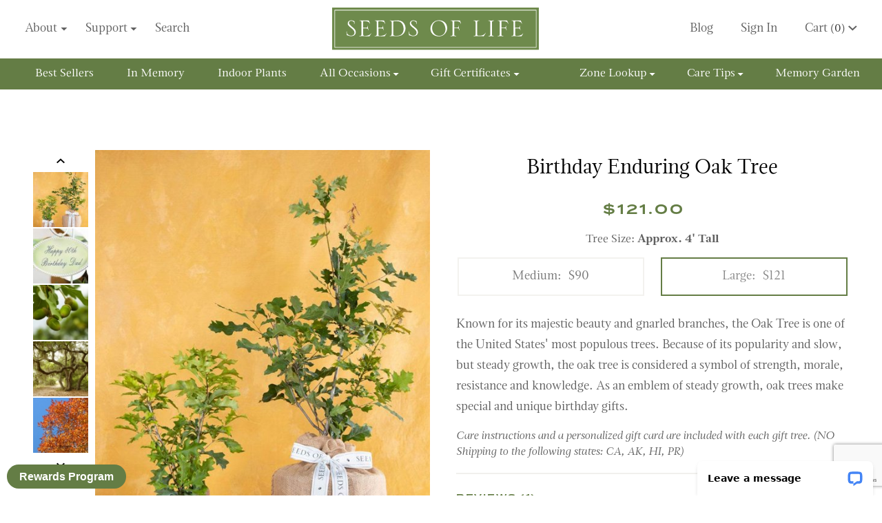

--- FILE ---
content_type: text/html; charset=utf-8
request_url: https://www.seedsoflife.com/birthday-enduring-oak-tree
body_size: 75015
content:
<!DOCTYPE html><html lang="en" class="no-js" xmlns:fb="http://ogp.me/ns/fb#"><head><meta charset="utf-8"><meta http-equiv="X-UA-Compatible" content="IE=edge"><meta name="viewport" content="width=device-width, initial-scale=1"><base href="https://www.seedsoflife.com/mm5/"><title>Birthday Enduring Oak Tree: Seeds Of Life</title><link rel="preconnect" href="//www.google-analytics.com" data-resource-group="css_list" data-resource-code="preconnect-google-analytics" /><link href="https://fonts.gstatic.com" data-resource-group="css_list" data-resource-code="preconnect-google-fonts" /><link media="all" rel="stylesheet" type="text/css" href="https://www.seedsoflife.com/mm5/json.mvc?Store_Code=seedsoflife&amp;Function=CSSResource_Output&amp;CSSCombinedResource_Code=stylesheet&T=d207155f" data-resource-group="css_list" data-resource-code="stylesheet" /><script type="text/javascript">
var json_url = "https:\/\/www.seedsoflife.com\/mm5\/json.mvc\u003F";
var json_nosessionurl = "https:\/\/www.seedsoflife.com\/mm5\/json.mvc\u003F";
var Store_Code = "seedsoflife";
</script>
<script type="text/javascript" src="https://www.seedsoflife.com/mm5/clientside.mvc?T=e5b15f01&amp;Filename=ajax.js" integrity="sha512-hBYAAq3Edaymi0ELd4oY1JQXKed1b6ng0Ix9vNMtHrWb3FO0tDeoQ95Y/KM5z3XmxcibnvbVujqgLQn/gKBRhA==" crossorigin="anonymous"></script>
<script type="text/javascript">
var MMThemeBreakpoints =
[
{
"code":	"mobile",
"name":	"Mobile",
"start":	{
"unit": "px",
"value": ""
}
,
"end":	{
"unit": "em",
"value": "39.999"
}
}
,{
"code":	"tablet",
"name":	"Tablet",
"start":	{
"unit": "px",
"value": ""
}
,
"end":	{
"unit": "em",
"value": "59.999"
}
}
];
</script>
<script type="text/javascript" src="https://www.seedsoflife.com/mm5/clientside.mvc?T=e5b15f01&amp;Module_Code=cmp-cssui-searchfield&amp;Filename=runtime.js" integrity="sha512-GT3fQyjPOh3ZvhBeXjc3+okpwb4DpByCirgPrWz6TaihplxQROYh7ilw9bj4wu+hbLgToqAFQuw3SCRJjmGcGQ==" crossorigin="anonymous" async defer></script>
<script type="text/javascript">
var MMSearchField_Search_URL_sep = "https:\/\/www.seedsoflife.com\/search\u003FSearch=";
(function( obj, eventType, fn )
{
if ( obj.addEventListener )
{
obj.addEventListener( eventType, fn, false );
}
else if ( obj.attachEvent )
{
obj.attachEvent( 'on' + eventType, fn );
}
})( window, 'mmsearchfield_override', function()
{
MMSearchField.prototype.Menu_Show = function () {if (this.menu_visible) {return;}this.menu_visible = true;};MMSearchField.prototype.Menu_Hide = function () {if (this.menu_visible) {return;}this.menu_visible = true;};MMSearchField.prototype.onMenuAppendHeader = function () {return null;};MMSearchField.prototype.onMenuAppendItem = function (data) {let span;span = newElement('div', {'class': 'u-text-center t-search-preview__item'}, null, null);span.innerHTML = data;return span;};MMSearchField.prototype.onMenuAppendStoreSearch = function (search_value) {let item;item = newElement('div', {'class': 'x-search-preview__search-all'}, null, null);item.element_text = newTextNode('Search store for... "' + search_value + '"', item);return item;};MMSearchField.prototype.onFocus = function () {this.element_menu.classList.toggle('x-search-preview--open');};MMSearchField.prototype.onBlur = function () {this.element_menu.classList.toggle('x-search-preview--open');};/*** Uncomment this to debug the layout styles of the results container.*//*MMSearchField.prototype.Menu_Empty = function() {this.Menu_Item_Select( null );};*//*** Global search controls.*/(function () {'use strict';let searchOpeners = document.querySelectorAll('[data-hook="open-search"]');let searchCloser = document.querySelector('[data-hook="close-search"]');/*** Open global search and set focus to the input field.*/searchOpeners.forEach(function (searchOpener) {searchOpener.addEventListener('click', function (event) {event.preventDefault();document.documentElement.classList.toggle('has-active-search-preview');document.querySelector('[data-hook="global-search"]').focus();});});/*** Close global search.*/searchCloser.addEventListener('click', function (event) {event.preventDefault();document.documentElement.classList.toggle('has-active-search-preview');});/*** Close global search when the `Esc` key is pressed.*/window.addEventListener('keydown', function (keyEvent) {if (keyEvent.defaultPrevented) {return; // Do nothing if the event was already processed}switch (keyEvent.key) {case 'Escape':if (document.documentElement.classList.contains('has-active-search-preview')) {document.documentElement.classList.toggle('has-active-search-preview');}break;default:return;}keyEvent.preventDefault();}, true);}());
} );
</script>
<script type="text/javascript" src="https://www.seedsoflife.com/mm5/clientside.mvc?T=e5b15f01&amp;Filename=runtime_ui.js" integrity="sha512-ZIZBhU8Ftvfk9pHoUdkXEXY8RZppw5nTJnFsMqX+3ViPliSA/Y5WRa+eK3vIHZQfqf3R/SXEVS1DJTjmKgVOOw==" crossorigin="anonymous" async defer></script><link rel="canonical" href="https://www.seedsoflife.com/birthday-enduring-oak-tree" itemprop="url"><meta name="description" content="A birthday gift for a special friend, family member or colleague. This enduring oak is a symbol of wisdom, honor and a great way to show someone you care!" />
<link rel="apple-touch-icon" sizes="180x180" href="/apple-touch-icon.png"><link rel="icon" type="image/png" sizes="32x32" href="/favicon-32x32.png"><link rel="icon" type="image/png" sizes="16x16" href="/favicon-16x16.png"><link rel="manifest" href="/site.webmanifest"><link href="/mm5/fonts/Serlio.woff2" rel="preload" as="font" type="font/woff2" crossorigin /><link href="/mm5/themes/colossus/ui/css/ReadyThemeIcons.woff" rel="preload" as="font" crossorigin="anonymous" /><script>window.addEventListener('DOMContentLoaded', function () {sessionStorage.setItem('continue_url', 'https://www.seedsoflife.com/birthday-enduring-oak-tree');});</script><script type="text/javascript" src="https://www.seedsoflife.com/mm5/clientside.mvc?T=e5b15f01&Module_Code=mvga&amp;Filename=mvga.js"></script><!-- Google Tag Manager - Data Layer --><script>window.dataLayer = window.dataLayer || [];window.dataLayer.push({'requestUri': '\/birthday-enduring-oak-tree','canonicalUri': '\/birthday-enduring-oak-tree','refererUri': '','pageCode': 'PROD','pageType': 'product','pageName': 'Product Display','basketId': '11254631','categoryCode': 'birthday','categoryName': 'Birthday','productName': 'Birthday Enduring Oak Tree','productCode': 'S4O','checkoutStep': ''});setTimeout(()=> {var initProdPrice = document.getElementById("GA4_Product_Price").value;window.dataLayer.push({'event': 'view_item','productPrice': initProdPrice,'product': {'items': [{'item_name': 'Birthday Enduring Oak Tree','item_id': 'S4O','price': initProdPrice,'quantity': '1','currency': 'USD','item_category': 'Birthday'}]}});},2000);</script><!-- Google Tag Manager --><script>(function(w,d,s,l,i){w[l]=w[l]||[];w[l].push({'gtm.start':new Date().getTime(),event:'gtm.js'});var f=d.getElementsByTagName(s)[0],j=d.createElement(s),dl=l!='dataLayer'?'&l='+l:'';j.async=true;j.src='https://www.googletagmanager.com/gtm.js?id='+i+dl;f.parentNode.insertBefore(j,f);})(window,document,'script','dataLayer','GTM-T92VSRM');</script><!-- End Google Tag Manager -->
<link type="text/css" media="all" rel="stylesheet" integrity="sha256-lWOXBr8vqpiy3pliCN1FmPIYkHdcr8Y0nc2BRMranrA= sha384-0K5gx4GPe3B0+RaqthenpKbJBAscHbhUuTd+ZmjJoHkRs98Ms3Pm2S4BvJqkmBdh sha512-wrhf+QxqNNvI+O73Y1XxplLd/Bt2GG2kDlyCGfeByKkupyZlAKZKAHXE2TM9/awtFar6eWl+W9hNO6Mz2QrA6Q==" crossorigin="anonymous" href="https://www.seedsoflife.com/mm5/json.mvc?Store_Code=seedsoflife&amp;Function=CSSResource_Output&amp;CSSResource_Code=mm-theme-styles&T=ce6e16c5" data-resource-group="modules" data-resource-code="mm-theme-styles" /><script type="text/javascript" data-resource-group="modules" data-resource-code="recaptcha_v3">
(() =>
{
var script;
script	= document.createElement( 'script' );
script.src	= 'https://www.google.com/recaptcha/api.js?render=6LeTvk4qAAAAAE_l_mJh5AnskBF52KitOE2pZQ4l';
document.documentElement.appendChild( script );
} )();
document.addEventListener( 'DOMContentLoaded', () =>
{
var form, element, elements, form_lookup;
form_lookup = new Array();
elements = document.querySelectorAll( 'form input\u005Bname\u003D\"Action\"\u005D\u005Bvalue\u003D\"ICST\"\u005D' )
for ( element of elements )
{
if ( element instanceof HTMLFormElement )	form = element;
else if ( element.form instanceof HTMLFormElement )	form = element.form;
else
{
form = null;
while ( element )
{
if ( element instanceof HTMLFormElement )
{
form = element;
break;
}
element = element.parentNode;
}
}
if ( form && ( form_lookup.indexOf( form ) === -1 ) )
{
form_lookup.push( form );
new Miva_reCAPTCHAv3_FormSubmitListener( form, 'customer_account_create' );
}
}
elements = document.querySelectorAll( 'form input\u005Bname\u003D\"Action\"\u005D\u005Bvalue\u003D\"ICSQ\"\u005D, form input\u005Bname\u003D\"Action\"\u005D\u005Bvalue\u005E\u003D\"ICSQ,\"\u005D' )
for ( element of elements )
{
if ( element instanceof HTMLFormElement )	form = element;
else if ( element.form instanceof HTMLFormElement )	form = element.form;
else
{
form = null;
while ( element )
{
if ( element instanceof HTMLFormElement )
{
form = element;
break;
}
element = element.parentNode;
}
}
if ( form && ( form_lookup.indexOf( form ) === -1 ) )
{
form_lookup.push( form );
new Miva_reCAPTCHAv3_FormSubmitListener( form, 'customer_account_quick_create' );
}
}
elements = document.querySelectorAll( 'form input\u005Bname\u003D\"Action\"\u005D\u005Bvalue\u003D\"EMPW\"\u005D' )
for ( element of elements )
{
if ( element instanceof HTMLFormElement )	form = element;
else if ( element.form instanceof HTMLFormElement )	form = element.form;
else
{
form = null;
while ( element )
{
if ( element instanceof HTMLFormElement )
{
form = element;
break;
}
element = element.parentNode;
}
}
if ( form && ( form_lookup.indexOf( form ) === -1 ) )
{
form_lookup.push( form );
new Miva_reCAPTCHAv3_FormSubmitListener( form, 'customer_forgot_password' );
}
}
elements = document.querySelectorAll( 'form input\u005Bname\u003D\"Action\"\u005D\u005Bvalue\u003D\"CSTR\"\u005D' )
for ( element of elements )
{
if ( element instanceof HTMLFormElement )	form = element;
else if ( element.form instanceof HTMLFormElement )	form = element.form;
else
{
form = null;
while ( element )
{
if ( element instanceof HTMLFormElement )
{
form = element;
break;
}
element = element.parentNode;
}
}
if ( form && ( form_lookup.indexOf( form ) === -1 ) )
{
form_lookup.push( form );
new Miva_reCAPTCHAv3_FormSubmitListener( form, 'customer_reset_password' );
}
}
elements = document.querySelectorAll( 'form input\u005Bname\u003D\"Action\"\u005D\u005Bvalue\u003D\"LOGN\"\u005D, form input\u005Bname\u003D\"Action\"\u005D\u005Bvalue\u005E\u003D\"LOGN,\"\u005D' )
for ( element of elements )
{
if ( element instanceof HTMLFormElement )	form = element;
else if ( element.form instanceof HTMLFormElement )	form = element.form;
else
{
form = null;
while ( element )
{
if ( element instanceof HTMLFormElement )
{
form = element;
break;
}
element = element.parentNode;
}
}
if ( form && ( form_lookup.indexOf( form ) === -1 ) )
{
form_lookup.push( form );
new Miva_reCAPTCHAv3_FormSubmitListener( form, 'customer_login' );
}
}
elements = document.querySelectorAll( 'form input\u005Bname\u003D\"Action\"\u005D\u005Bvalue\u003D\"TGRADD\"\u005D' )
for ( element of elements )
{
if ( element instanceof HTMLFormElement )	form = element;
else if ( element.form instanceof HTMLFormElement )	form = element.form;
else
{
form = null;
while ( element )
{
if ( element instanceof HTMLFormElement )
{
form = element;
break;
}
element = element.parentNode;
}
}
if ( form && ( form_lookup.indexOf( form ) === -1 ) )
{
form_lookup.push( form );
new Miva_reCAPTCHAv3_FormSubmitListener( form, 'tg_product_review' );
}
}
} );
class Miva_reCAPTCHAv3_FormSubmitListener
{
#form;
#submitting;
#event_submit;
#original_submit;
#recaptcha_action;
#event_fallback_submit;
constructor( form, recaptcha_action )
{
this.#form	= form;
this.#submitting	= false;
this.#original_submit	= form.submit;
this.#recaptcha_action	= recaptcha_action;
this.#event_fallback_submit	= () => { this.#form.submit(); };
this.#event_submit	= ( e ) =>
{
e.stopImmediatePropagation();
e.preventDefault();
//
// Trigger overwritten submit to build reCAPTCHAv3 response, where the original
// form submit will be restored in the callback and the "submit" listener removed.
//
this.#form.submit();
}
this.#form.submit	= () =>
{
if ( this.#submitting )
{
return;
}
this.#submitting = true;
Miva_reCAPTCHAv3_Submit( this.#recaptcha_action, ( token ) =>
{
var input_response;
this.#submitting	= false;
input_response	= document.createElement( 'input' );
input_response.type	= 'hidden';
input_response.name	= 'reCAPTCHAv3_Response';
input_response.value	= token;
this.#form.submit	= this.#original_submit;
this.#form.removeEventListener( 'submit', this.#event_submit, { capture: true } );
this.#form.appendChild( input_response );
if ( this.#form.requestSubmit )
{
this.#form.requestSubmit();
}
else
{
this.#form.addEventListener( 'submit', this.#event_fallback_submit );
this.#form.dispatchEvent( new Event( 'submit', { bubbles: true, cancelable: true } ) );
this.#form.removeEventListener( 'submit', this.#event_fallback_submit );
}
} );
};
this.#form.addEventListener( 'submit', this.#event_submit, { capture: true } );
}
}
function Miva_reCAPTCHAv3_Submit( recaptcha_action, callback )
{
try
{
grecaptcha.ready( () => {
try
{
grecaptcha.execute( '6LeTvk4qAAAAAE_l_mJh5AnskBF52KitOE2pZQ4l', { action: recaptcha_action } ).then( ( token ) => {
callback( token );
} );
}
catch ( e )
{
setTimeout( () => callback( 'recaptcha failed' ) );
}
} );
}
catch ( e )
{
setTimeout( () => callback( 'recaptcha failed' ) );
}
}
</script><script id="mcjs">!function(c,h,i,m,p){m=c.createElement(h),p=c.getElementsByTagName(h)[0],m.async=1,m.src=i,p.parentNode.insertBefore(m,p)}(document,"script","https://chimpstatic.com/mcjs-connected/js/users/18ca232b701bc7ef2b25180c1/9acd163881bf581f2a4f0d1d3.js");</script><script type="text/javascript" src="scripts/00000001/b02/runtime_combofacets.js?T=7929bd6b" data-resource-group="head_tag" data-resource-code="runtimecombofacets"></script><script type="text/javascript" src="https://www.seedsoflife.com/mm5/clientside.mvc?T=e5b15f01&amp;Filename=runtime.js" integrity="sha512-EiU7WIxWkagpQnQdiP517qf12PSFAddgl4rw2GQi8wZOt6BLZjZIAiX4R53VP0ePnkTricjSB7Edt1Bef74vyg==" crossorigin="anonymous" async defer></script><script type="text/javascript" src="https://www.seedsoflife.com/mm5/clientside.mvc?T=e5b15f01&amp;Filename=MivaEvents.js" integrity="sha512-bmgSupmJLB7km5aCuKy2K7B8M09MkqICKWkc+0w/Oex2AJv3EIoOyNPx3f/zwF0PZTuNVaN9ZFTvRsCdiz9XRA==" crossorigin="anonymous" async defer></script><script type="text/javascript" src="https://www.seedsoflife.com/mm5/clientside.mvc?T=e5b15f01&amp;Filename=AttributeMachine.js" integrity="sha512-e2qSTe38L8wIQn4VVmCXg72J5IKMG11e3c1u423hqfBc6VT0zY/aG1c//K/UjMA6o0xmTAyxRmPOfEUlOFFddQ==" crossorigin="anonymous" async defer></script>
<script type="text/javascript">
(function( obj, eventType, fn )
{
if ( obj.addEventListener )
{
obj.addEventListener( eventType, fn, false );
}
else if ( obj.attachEvent )
{
obj.attachEvent( 'on' + eventType, fn );
}
})( window, 'attributemachine_override', function()
{
AttributeMachine.prototype.Generate_Discount = function (discount) {var discount_div;discount_div = document.createElement('div');discount_div.innerHTML = discount.descrip + ': ' + discount.formatted_discount;return discount_div;};AttributeMachine.prototype.Generate_Swatch = function (product_code, attribute, option) {var swatch_container = document.querySelector('#swatches');var swatch = document.createElement('li');var img = document.createElement('img');img.src = option.image;img.setAttribute('alt', option.prompt);img.setAttribute('title', option.prompt);swatch.classList.add('o-list-inline__item');swatch.setAttribute('data-code', option.code);swatch.setAttribute('data-color', option.prompt);swatch.appendChild(img);setTimeout(function () {if (swatch_container) {var swatch_element = swatch_container.querySelector('ul');var swatch_select = document.querySelector('[data-hook="attribute-swatch-select"]');var swatch_selected = swatch_select.options[swatch_select.selectedIndex].text;var swatch_name_element = document.querySelector('[data-hook="attribute-swatch-name"]');var swatchElements = swatch_element.querySelectorAll('li');swatch_element.removeAttribute('style');swatch_element.classList.add('o-list-inline');/** * Adds the selected swatch name to the label. */ swatch_name_element.textContent = swatch_selected;/** * Adds an active class to the selected swatch. */ swatchElements.forEach(function (swatchElement) {var swatchColor = swatchElement.getAttribute('data-code');var swatchImage = swatchElement.querySelector('img');if (swatchColor === swatch_select.options[swatch_select.selectedIndex].value) {swatchImage.classList.add('x-product-layout-purchase__swatches--active');}else {swatchImage.classList.remove('x-product-layout-purchase__swatches--active');}});}}, 0);return swatch;};AttributeMachine.prototype.Swatch_Click = function (input, attribute, option) {var swatch_name_element = document.querySelector('[data-hook="attribute-swatch-name"]');var i;for (i = 0; i < input.select.options.length; i++) {if (input.select.options[i].value === option.code) {input.select.selectedIndex = i;}}if (attribute.inventory) {this.Attribute_Changed(input);}swatch_name_element.innerHTML = option.prompt;this.Generate_Swatch(input, attribute, option);};MivaEvents.SubscribeToEvent('variant_changed', function (data) {AJAX_Call_Module(Update_Volume_Pricing, 'runtime', 'discount_volume', 'Runtime_VolumePricing_Load_Product_Variant', 'Product_Code=' + encodeURIComponent(data.product_code) + '&' + 'Variant_ID=' + encodeURIComponent(data.variant_id));});const Update_Volume_Pricing = function (priceData) {const volumePricingContainer = document.querySelector('[data-volume-pricing]');if (priceData.success === 1 && priceData.data.length > 0) {volumePricingContainer.innerHTML = ['<table class="o-table o-table--fixed c-table-simple">','<thead>','<tr class="c-table-simple__row">','<th class="c-table-simple__cell">Quantity</th>','<th class="c-table-simple__cell">Price</th>','</tr>','</thead>','<tbody data-pricing-grid>','</tbody>','</table>'].join('');let tableBody = volumePricingContainer.querySelector('[data-pricing-grid]');priceData.data.forEach(function (entry) {const pricingRow = document.createElement('tr');const quantityCell = document.createElement('td');const priceCell = document.createElement('td');pricingRow.classList.add('c-table-simple__row');quantityCell.classList.add('c-table-simple__cell');priceCell.classList.add('c-table-simple__cell');if (entry.low === entry.high) {quantityCell.innerText = entry.low;}else if (entry.high) {quantityCell.innerText = entry.low + ' - ' + entry.high;}else {quantityCell.innerText = entry.low + '+';}priceCell.innerText = entry.formatted_price;pricingRow.append(quantityCell, priceCell);tableBody.append(pricingRow);});}else {volumePricingContainer.innerHTML = '';}};MivaEvents.SubscribeToEvent('price_changed', function (data) {const GA4_Product_Price = document.querySelector('#GA4_Product_Price');if (GA4_Product_Price) {GA4_Product_Price.value = data.price;}});
} );
</script>
<script type="text/javascript" src="https://www.seedsoflife.com/mm5/clientside.mvc?T=e5b15f01&amp;Filename=ImageMachine.js" integrity="sha512-luSn6atUPOw8U8HPV927zNVkcbbDcvbAlaSh/MEWznSCrOzPC2iQVeXSwLabEEn43FBmR6lKN0jhsWKmJR4n1Q==" crossorigin="anonymous" async defer></script>
<script type="text/javascript">
(function( obj, eventType, fn )
{
if ( obj.addEventListener )
{
obj.addEventListener( eventType, fn, false );
}
else if ( obj.attachEvent )
{
obj.attachEvent( 'on' + eventType, fn );
}
})( window, 'imagemachine_override', function()
{
window.gallery = [];let generate_thumbnail_event = new CustomEvent('ImageMachine_Generate_Thumbnail');let thumbnailIndex = 0;let thumbnail_width;let thumbnail_height;let gallery_container;let gallery_Index = 0;let productName = 'Birthday Enduring Oak Tree';gallery_container = document.createElement('div');gallery_container.classList.add('x-product-photo-gallery');gallery_container.setAttribute('data-hook', 'photo-gallery');/*** This function allows you to prepend or append code to an existing function.* https://stackoverflow.com/questions/9134686/adding-code-to-a-javascript-function-programmatically*/function functionExtender(container, funcName, prepend, append) {(function () {'use strict';let cachedFunction = container[funcName];container[funcName] = function () {if (prepend) {prepend.apply(this);}let result = cachedFunction.apply(this, arguments);if (append) {append.apply(this);}return result;};})();}ImageMachine.prototype.oninitialize = function (data) {window.gallery = [];gallery_container.innerHTML = '';gallery_Index = 0;thumbnailIndex = 0;this.Initialize(data);this.main_image.setAttribute('data-index', '0');};ImageMachine.prototype.ImageMachine_Generate_Thumbnail = function (thumbnail_image, main_image, closeup_image, type_code) {let img;let thumbnail;let gallery_element;let gallery_image;if (!thumbnail_width && !thumbnail_height) {thumbnail_width = this.thumb_width + 'px';thumbnail_height = this.thumb_height + 'px';}thumbnail = document.createElement('span');thumbnail.classList.add('x-product-layout-images__thumbnail-image');thumbnail.setAttribute('data-index', thumbnailIndex++);thumbnail.setAttribute('data-main', main_image);thumbnail.setAttribute('data-type', type_code);thumbnail.setAttribute('data-zoom', closeup_image);thumbnail.setAttribute('style', 'width: ' + thumbnail_width + '; display: inline-block; height: ' + thumbnail_height +';');if (typeof( thumbnail_image ) === 'string' && thumbnail_image.length > 0) {img = document.createElement('img');img.src = thumbnail_image;img.setAttribute('alt', productName);img.setAttribute('itemprop', 'thumbnail');thumbnail.appendChild(img);}/*** Create a scrollable gallery, append it to the page, and open on main image click.*/gallery_image = (typeof (closeup_image) === 'string' && closeup_image.length > 0) ? closeup_image : main_image;if (typeof( closeup_image ) === 'string' && closeup_image.length > 0) {gallery_element = document.createElement('img');gallery_element.src = gallery_image;gallery_element.setAttribute('data-index', gallery_Index++);gallery_element.setAttribute('alt', productName);gallery_container.appendChild(gallery_element);}gallery.push({src: gallery_image,title: productName});document.dispatchEvent(generate_thumbnail_event);return thumbnail;};let gallery_template = document.querySelector('[data-hook="photo-gallery-template"]');if (gallery_template) {gallery_template.appendChild(gallery_container);}/*** This controls what happens when you click a thumbnail.*/functionExtender(ImageMachine.prototype,'onthumbnailimageclick',function () {},function () {let clickedElement = event.target;//console.log(clickedElement.getAttribute('data-index'));this.main_image.setAttribute('data-index', clickedElement.getAttribute('data-index'));});/*** This disables the default Miva image zoom functionality.* @return {boolean}*/ImageMachine.prototype.Closeup_Open = function () {return false;};ImageMachine.prototype.onmainimageclick = function () {};
} );
</script>
<meta property="og:title" content="Birthday Enduring Oak Tree"><meta property="og:type" content="product"><meta property="og:image" content="https://www.seedsoflife.com/mm5/graphics/00000001/S4O.jpg"><meta property="og:url" content="https://www.seedsoflife.com/birthday-enduring-oak-tree"><meta property="og:site_name" content="Seeds Of Life"><meta property="og:description" content="Check out the deal on Birthday Enduring Oak Tree at Seeds Of Life"><meta property="og:locale" content="en_US"><meta name="twitter:card" content="summary_large_image"><meta name="twitter:site" content="@TWITTER_ACCOUNT"><meta name="twitter:creator" content="@TWITTER_ACCOUNT"><meta name="twitter:url" content="https://www.seedsoflife.com/birthday-enduring-oak-tree"><meta name="twitter:title" content="Birthday Enduring Oak Tree"><meta name="twitter:description" content="Check out the deal on Birthday Enduring Oak Tree at Seeds Of Life"><meta name="twitter:image" content="https://www.seedsoflife.com/mm5/graphics/00000001/S4O.jpg"><meta name="twitter:image:alt" content="Birthday Enduring Oak Tree"></head><body id="js-PROD" class="o-site-wrapper t-page-prod"><!-- Google Tag Manager (noscript) --><noscript><iframe src="https://www.googletagmanager.com/ns.html?id=GTM-T92VSRM"height="0" width="0" style="display:none;visibility:hidden"></iframe></noscript><!-- End Google Tag Manager (noscript) --><section class="o-wrapper o-wrapper--full t-global-search" itemscope itemtype="http://schema.org/WebSite"><meta itemprop="url" content="//www.seedsoflife.com/"/><form class="t-global-search__form" method="post" action="https://www.seedsoflife.com/search" itemprop="potentialAction" itemscope itemtype="http://schema.org/SearchAction"><fieldset><legend>Product Search</legend><ul class="c-form-list"><li class="c-form-list__item c-form-list__item--full c-control-group u-flex o-layout--align-content-start o-layout--justify-between"><label class="u-color-gray-50 u-font-tiny" for="global-search"><span class="u-icon-search"></span> search</label><button class="c-button c-control-group__button u-bg-gray-10 u-border-none u-color-gray-50 u-font-tiny u-text-uppercase" data-hook="close-search" type="button"><span class="u-font-tiny u-icon-cross"></span> Close</button></li><li class="c-form-list__item c-form-list__item--full c-control-group u-flex"><meta itemprop="target" content="https://www.seedsoflife.com/search?q={Search}"/><input id="global-search" class="c-form-input c-control-group__field u-bg-transparent u-border-none u-font-huge u-text-bold" data-hook="global-search" data-mm_searchfield="Yes" data-mm_searchfield_id="x-search-preview" type="search" name="Search" value="" placeholder="" autocomplete="off" required itemprop="query-input"><button class="c-button c-button--large c-control-group__button u-bg-transparent u-border-none u-color-gray-40 u-font-tiny o-layout--no-wrap u-text-uppercase" type="submit"><span class="u-font-tiny u-icon-arrow-left"></span> Press Enter</button></li></ul></fieldset><span class="x-search-preview t-search-preview" data-hook="search-preview" data-mm_searchfield_menu="Yes" data-mm_searchfield_id="x-search-preview"></span></form></section><div id="refinery_annex" class="readytheme-contentsection">
<section class="x-refinery-annex" data-hook="refinery-annex"><div class="x-refinery-annex__content u-bg-white"><header class="x-refinery-annex__header"><button class="c-button c-button--large u-bg-gray-20 u-color-gray-50" data-hook="close-refinery-annex" type="button" aria-label="Close Facets List"><span class="u-font-small u-icon-cross"></span></button></header><div class="x-refinery-annex__list"><nav class="x-category-tree"><div class="x-category-tree__row"><form method="get" action="https://www.seedsoflife.com/birthday-enduring-oak-tree"><fieldset><legend>Search Facets</legend><input type="hidden" name="Category_Code" value="birthday" /><input type="hidden" name="Search" value="" /><input type="hidden" name="Sort_By" value="disp_order" /><input type="hidden" name="Per_Page" value="" /><ul class="c-form-list"></ul></fieldset></form></div></nav></div></div></section>
</div>
<section class="t-site-header__top-navigation "><div class="u-text-right w-100"></div></section><header class="o-wrapper o-wrapper--full o-wrapper--flush t-site-header" data-hook="site-header"><div id="fasten_header" class="x-fasten-header">
<section class="o-layout o-layout--align-center t-site-header__masthead" data-hook="fasten-header"><div class="o-layout__item u-hidden u-grids-3 u-flex--l u-width-4--l u-text-center x-transfigure-navigation "> <div class="x-transfigure-navigation__wrap about-top" data-layout="horizontal-drop-down"><div class="x-transfigure-navigation__content"><ul class="c-navigation__row x-transfigure-navigation__row"><li class="c-navigation__list has-child-menu" data-hook="has-drop-down has-child-menu"><span class="c-navigation__link x-transfigure-navigation__link">About<span class="c-navigation__link-carat"><span class="u-icon-triangle-down"></span></span></span><ul class="c-navigation__row is-hidden"><li class="c-navigation__list u-hidden--l" data-hook="show-previous-menu"><span class="c-navigation__link"><span class="u-icon-chevron-left">&nbsp;</span><span class="o-layout--grow">Main Menu</span></span></li><li class="c-navigation__list "><a class="c-navigation__link" href="https://www.seedsoflife.com/about-seeds-of-life" target="_self">Our Story</a></li><li class="c-navigation__list "><a class="c-navigation__link" href="https://www.seedsoflife.com/why-seeds-of-life" target="_self">Why Seeds of Life</a></li><li class="c-navigation__list "><a class="c-navigation__link" href="https://www.seedsoflife.com/packaged-with-love" target="_self">Packaged With Love</a></li><li class="c-navigation__list "><a class="c-navigation__link" href="https://www.seedsoflife.com/personalize-your-tree" target="_self">Personalize Your Tree</a></li><li class="c-navigation__list "><a class="c-navigation__link" href="https://www.seedsoflife.com/as-seen-in" target="_self">As Seen In</a></li><li class="c-navigation__list "><a class="c-navigation__link" href="https://www.seedsoflife.com/testimonials" target="_self">Stories</a></li><li class="c-navigation__list "><a class="c-navigation__link" href="https://www.seedsoflife.com/rewards-program" target="_self">Rewards</a></li></ul></li><li class="c-navigation__list has-child-menu" data-hook="has-drop-down has-child-menu"><span class="c-navigation__link x-transfigure-navigation__link">Support<span class="c-navigation__link-carat"><span class="u-icon-triangle-down"></span></span></span><ul class="c-navigation__row is-hidden"><li class="c-navigation__list u-hidden--l" data-hook="show-previous-menu"><span class="c-navigation__link"><span class="u-icon-chevron-left">&nbsp;</span><span class="o-layout--grow">Main Menu</span></span></li><li class="c-navigation__list "><a class="c-navigation__link" href="https://www.seedsoflife.com/contact-us" target="_self">Contact Us</a></li><li class="c-navigation__list "><a class="c-navigation__link" href="https://www.seedsoflife.com/guarantee" target="_self">Guarantee</a></li><li class="c-navigation__list "><a class="c-navigation__link" href="https://www.seedsoflife.com/policies" target="_self">Policies</a></li></ul></li><li class="c-navigation__link search-link"><button class="c-button u-bg-transparent t-open-search" data-hook="open-search">Search</button></li></ul></div></div></div><div class="o-layout__item u-hidden u-flex--m u-width-2--m u-hidden--l u-hidden--xl u-hidden--w"></div> <div class="o-layout__item u-width-7 u-width-4--m u-width-4--l u-width-4--xl t-site-header__logo"><a href="https://www.seedsoflife.com/" title="Seeds Of Life"><img class="x-fasten-header__logo-image" src="graphics/00000001/logo-sm.png" alt="Seeds of Life" style="max-width: 225px; max-height: 48px;"></a></div><div class="o-layout__item u-hidden u-flex--m u-width-2--m u-hidden--l u-hidden--xl u-hidden--w"></div><ul class="o-layout__item o-list-bare u-hidden u-flex--l u-grids-3 u-text-center t-site-header__masthead-customer-block o-layout--justify-end "><li class="u-block--m"><a class="t-primary-link" href="/articles">Blog</a></li><li class=""><a class="t-primary-link" href="https://www.seedsoflife.com/customer-log-in">Sign In</a></li><li class=""><a class="t-primary-link t-site-header__basket-link" href="https://www.seedsoflife.com/basket-contents">Cart<span class="u-color-black t-site-header__basket-link-quantity t-prevent-events" data-hook="mini-basket-count">(0)</span></a></li></ul><div class="o-layout__item u-width-12 u-width-8--l u-hidden "><br class="u-hidden--m"><span class="c-heading-echo u-block u-text-bold u-text-center u-text-right--l u-text-uppercase u-color-gray-50"><span class="u-icon-secure"></span> Secure Checkout</span></div></section>
</div>
<section class="o-wrapper o-wrapper--full t-site-header__masthead"><div class="o-layout o-layout--align-center"><div class="o-layout__item u-flex u-grids-2 u-hidden--l u-width-3 u-width-2--m u-width-4--l "><button class="c-button c-button--flush c-button--full c-button--hollow u-bg-transparent u-border-none u-color-gray-50 u-icon-menu" data-hook="open-main-menu" type="button" aria-label="Open Main Menu"></button><button class="c-button c-button--flush c-button--full c-button--hollow u-bg-transparent u-border-none u-color-gray-50 u-icon-search" data-hook="open-search" type="button" aria-label="Open Search Box"></button></div><div class="o-layout__item u-hidden u-grids-3 u-flex--l u-width-4--l u-text-center x-transfigure-navigation "> <div class="x-transfigure-navigation__wrap about-top" data-layout="horizontal-drop-down"><div class="x-transfigure-navigation__content"><ul class="c-navigation__row x-transfigure-navigation__row"><li class="c-navigation__list has-child-menu" data-hook="has-drop-down has-child-menu"><span class="c-navigation__link x-transfigure-navigation__link">About<span class="c-navigation__link-carat"><span class="u-icon-triangle-down"></span></span></span><ul class="c-navigation__row is-hidden"><li class="c-navigation__list u-hidden--l" data-hook="show-previous-menu"><span class="c-navigation__link"><span class="u-icon-chevron-left">&nbsp;</span><span class="o-layout--grow">Main Menu</span></span></li><li class="c-navigation__list "><a class="c-navigation__link" href="https://www.seedsoflife.com/about-seeds-of-life" target="_self">Our Story</a></li><li class="c-navigation__list "><a class="c-navigation__link" href="https://www.seedsoflife.com/why-seeds-of-life" target="_self">Why Seeds of Life</a></li><li class="c-navigation__list "><a class="c-navigation__link" href="https://www.seedsoflife.com/packaged-with-love" target="_self">Packaged With Love</a></li><li class="c-navigation__list "><a class="c-navigation__link" href="https://www.seedsoflife.com/personalize-your-tree" target="_self">Personalize Your Tree</a></li><li class="c-navigation__list "><a class="c-navigation__link" href="https://www.seedsoflife.com/as-seen-in" target="_self">As Seen In</a></li><li class="c-navigation__list "><a class="c-navigation__link" href="https://www.seedsoflife.com/testimonials" target="_self">Stories</a></li><li class="c-navigation__list "><a class="c-navigation__link" href="https://www.seedsoflife.com/rewards-program" target="_self">Rewards</a></li></ul></li><li class="c-navigation__list has-child-menu" data-hook="has-drop-down has-child-menu"><span class="c-navigation__link x-transfigure-navigation__link">Support<span class="c-navigation__link-carat"><span class="u-icon-triangle-down"></span></span></span><ul class="c-navigation__row is-hidden"><li class="c-navigation__list u-hidden--l" data-hook="show-previous-menu"><span class="c-navigation__link"><span class="u-icon-chevron-left">&nbsp;</span><span class="o-layout--grow">Main Menu</span></span></li><li class="c-navigation__list "><a class="c-navigation__link" href="https://www.seedsoflife.com/contact-us" target="_self">Contact Us</a></li><li class="c-navigation__list "><a class="c-navigation__link" href="https://www.seedsoflife.com/guarantee" target="_self">Guarantee</a></li><li class="c-navigation__list "><a class="c-navigation__link" href="https://www.seedsoflife.com/policies" target="_self">Policies</a></li></ul></li><li class="c-navigation__link search-link"><button class="c-button u-bg-transparent t-open-search" data-hook="open-search">Search</button></li></ul></div></div></div><div class="o-layout__item u-hidden u-flex--m u-width-2--m u-hidden--l u-hidden--xl u-hidden--w"></div><div class="o-layout__item u-width-7 u-width-4--m u-width-4--l u-width-4--xl t-site-header__logo main-logo"><a href="https://www.seedsoflife.com/" title="Seeds Of Life"><img src="images/Seeds-of-Life-logo-new.svg" class="w-100" width="300" height="62" alt="Seeds of Life"></a></div><div class="o-layout__item u-hidden u-flex--m u-width-2--m u-hidden--l u-hidden--xl u-hidden--w"></div><div class="o-layout__item u-flex u-grids-2 u-hidden--l u-width-2 u-width-2--m "><a class="c-button c-button--flush c-button--full u-bg-primary u-border-none u-color-black t-site-header__basket-link-quantity--mobile" data-hook="open-mini-basket mini-basket-count" href="https://www.seedsoflife.com/basket-contents">0<span class="u-font-tiny u-icon-chevron-down t-site-header__basket-icon t-prevent-events"></span></a></div><ul class="o-layout__item o-list-bare u-hidden u-flex--l u-grids-3 u-text-center t-site-header__masthead-customer-block o-layout--justify-end "><li class="u-block--m"><a class="t-primary-link" href="/articles">Blog</a></li><li class=""><a class="x-show-related__link t-primary-link" data-hook="show-related" data-target="global-account" href="https://www.seedsoflife.com/customer-log-in"><!--<span class="u-icon-user u-font-larger u-inline-block u-align-middle"></span>-->Sign In</a></li><li class=""><a class="t-primary-link t-site-header__basket-link" data-hook="open-mini-basket" href="https://www.seedsoflife.com/basket-contents">Cart<span class="u-color-black t-site-header__basket-link-quantity t-prevent-events" data-hook="mini-basket-count">(0)</span><span class="u-font-tiny u-icon-chevron-down t-site-header__basket-icon t-prevent-events"></span></a></li></ul><div id="global_account" class="readytheme-contentsection">
<div class="u-bg-white u-over-everything t-global-account" data-hook="global-account">
<form class="t-global-account__form" method="post" action="https://www.seedsoflife.com/birthday-enduring-oak-tree" autocomplete="off">
<fieldset>
<legend>Global Account Log In</legend>
<input type="hidden" name="Action" value="LOGN" />
<input type="hidden" name="Category_Code" value="birthday" />
<input type="hidden" name="Product_Code" value="S4O" />
<input type="hidden" name="Search" value="" />
<input type="hidden" name="Per_Page" value="" />
<input type="hidden" name="Sort_By" value="disp_order" />
<ul class="c-form-list">
<li class="c-form-list__item c-form-list__item--full">
<label id="Login_Email_Label" for="Login_Email" title="Email Adress">
<input id="Login_Email" class="u-bg-olive-10 c-form-input c-form-input--large u-text-bold" type="email" name="Customer_LoginEmail" value="" aria-labelledby="Login_Email_Label" autocomplete="email" placeholder="Email" required>
</label>
</li>
<li class="c-form-list__item c-form-list__item--full">
<label id="Login_Password_Label" for="Login_Password" title="Password">
<input id="Login_Password" class="u-bg-olive-10 c-form-input c-form-input--large u-text-bold" type="password" name="Customer_Password" aria-labelledby="Login_Password_Label" autocomplete="current-password" placeholder="Password">
</label>
</li>
<li class="c-form-list__item c-form-list__item--full">
<input class="c-button c-button--full c-button--huge u-bg-olive u-color-white u-font-small u-text-bold u-text-uppercase" type="submit" value="Sign In">
</li>
<li class="c-form-list__item c-form-list__item--full">
<a class="c-button c-button--full c-button--hollow c-button--huge u-bg-gray-10 u-color-black u-font-small u-text-bold u-text-uppercase" href="https://www.seedsoflife.com/customer-log-in">Register</a>
</li>
<li class="c-form-list__item c-form-list__item--full u-text-center">
<a class="u-font-tiny u-text-bold u-text-uppercase t-secondary-link" href="https://www.seedsoflife.com/forgot-password">Forgot Password?</a>
</li>
</ul>
</fieldset>
</form>
</div>
</div>
<div id="mini_basket" class="readytheme-contentsection">
<script>const GA_view_cart_minibask = new CustomEvent('GA_view_cart', {detail: {GA_version: '4'}});window.addEventListener('GA_view_cart', function () {// console.log('Minibasket!');});</script><section class="u-bg-gray-10 x-mini-basket" data-hook="mini-basket" data-item-count="0" data-subtotal=""><div class="x-mini-basket__content"><footer class="x-mini-basket__footer"><div class="x-messages x-messages--info u-text-center u-text-medium u-text-uppercase">Your Shopping Cart Is Empty</div></footer></div></section>
</div>
<div class="o-layout__item u-width-12 u-width-8--l u-hidden "><br class="u-hidden--m"><span class="u-block u-text-bold u-text-center u-text-right--l u-text-uppercase u-color-gray-50"><span class="u-icon-secure"></span> Secure Checkout</span></div></div></section><nav class="u-width-12 u-over-page c-navigation x-transfigure-navigation " data-hook="transfigure-navigation"><div class="x-transfigure-navigation__wrap cats" data-layout="horizontal-drop-down"><header class="x-transfigure-navigation__header u-hidden--l c-control-group"><a class="c-button c-button--full c-button--large c-control-group__button u-bg-gray-10 u-color-gray-50 u-text-bold u-text-uppercase" href="https://www.seedsoflife.com/customer-log-in"><span class="u-icon-user"></span> Sign In or Register</a><button class="c-button u-bg-gray-40 u-color-gray-10 u-icon-cross c-control-group__button" aria-label="Close Main Menu" data-hook="close-main-menu"></button></header><div class="x-transfigure-navigation__content"><ul class="c-navigation__row x-transfigure-navigation__row"><li class="u-hidden--l c-navigation__list has-child-menu" id="zone_mobile_color" data-hook="has-drop-down has-child-menu"><span class="c-navigation__link x-transfigure-navigation__link"><span id="zone_label_mobile">Zone Lookup</span><span class="c-navigation__link-carat"><span class="u-icon-triangle-down"></span></span></span><ul id="zone_top_ul" class="c-navigation__row is-hidden"><li class="c-navigation__list u-hidden--l" data-hook="show-previous-menu"><span class="c-navigation__link"><span class="u-icon-chevron-left">&nbsp;</span><span class="o-layout--grow">Main Menu</span></span></li><li style="padding:15px;" class="c-navigation__list" data-hook=""><div style="margin-bottom:10px;" id="zone_error_mobile""></div><div id="city_show_mobile" style="display:none;"><span id="zone_city_mobile"></span><span id="zone_state_mobile"></span></div><label class="u-hide-visually" for="zone_zip_mobile">Enter Zip Code</label> <input onfocus="this.value=''" type="search" id="zone_zip_mobile"" placeholder="Enter Zip Code"><br><button class="c-button c-button-full u-bg-olive u-color-white" style="margin-top:10px;" type="submit" id="submit_zip_mobile"">Find Growing Zone</button></li></ul></li> <li class="c-navigation__list "><a class="c-navigation__link" href="https://www.seedsoflife.com/bestsellers" target="_self">Best Sellers</a></li><li class="c-navigation__list "><a class="c-navigation__link" href="https://www.seedsoflife.com/in-memory" target="_self">In Memory</a></li><li class="c-navigation__list "><a class="c-navigation__link" href="https://www.seedsoflife.com/indoor-plants" target="_self">Indoor Plants</a></li><li class="c-navigation__list has-child-menu" data-hook="has-drop-down has-child-menu"><span class="c-navigation__link x-transfigure-navigation__link">All Occasions<span class="c-navigation__link-carat"><span class="u-icon-triangle-down"></span></span></span><ul class="c-navigation__row is-hidden"><li class="c-navigation__list u-hidden--l" data-hook="show-previous-menu"><span class="c-navigation__link"><span class="u-icon-chevron-left">&nbsp;</span><span class="o-layout--grow">Main Menu</span></span></li><section><li class="c-navigation__list "><a class="c-navigation__link" href="https://www.seedsoflife.com/in-memory" target="_self">In Memory</a></li><li class="c-navigation__list "><a class="c-navigation__link" href="https://www.seedsoflife.com/pet-sympathy" target="_self">Pet Sympathy</a></li><li class="c-navigation__list "><a class="c-navigation__link" href="https://www.seedsoflife.com/housewarming" target="_self">Housewarming</a></li><li class="c-navigation__list "><a class="c-navigation__link" href="https://www.seedsoflife.com/birthday" target="_self">Birthday</a></li><li class="c-navigation__list "><a class="c-navigation__link" href="https://www.seedsoflife.com/baby" target="_self">Baby</a></li></section> <section><li class="c-navigation__list "><a class="c-navigation__link" href="https://www.seedsoflife.com/honor-and-remembrance" target="_self">Honor & Remembrance</a></li><li class="c-navigation__list "><a class="c-navigation__link" href="https://www.seedsoflife.com/just-because" target="_self">Just Because</a></li><li class="c-navigation__list "><a class="c-navigation__link" href="https://www.seedsoflife.com/holiday" target="_self">Holiday</a></li><li class="c-navigation__list "><a class="c-navigation__link" href="https://www.seedsoflife.com/mothers-day" target="_self">Mother's Day</a></li><li class="c-navigation__list "><a class="c-navigation__link" href="https://www.seedsoflife.com/fathers-day" target="_self">Father's Day</a></li></section><section><li class="c-navigation__list "><a class="c-navigation__link" href="https://www.seedsoflife.com/weddings" target="_self">Weddings</a></li><li class="c-navigation__list "><a class="c-navigation__link" href="https://www.seedsoflife.com/corporate" target="_self">Corporate</a></li><li class="c-navigation__list "><a class="c-navigation__link" href="https://www.seedsoflife.com/indoor-plants" target="_self">Indoor Plants</a></li></section> </ul></li><li class="c-navigation__list has-child-menu is-off-screen gc-nav" data-hook="has-drop-down has-child-menu"> <span class="c-navigation__link x-transfigure-navigation__link">Gift Certificates<span class="c-navigation__link-carat"><span class="u-icon-triangle-down"></span></span></span> <ul class="c-navigation__row is-hidden"> <li class="c-navigation__list u-hidden--l" data-hook="show-previous-menu"> <span class="c-navigation__link"><span class="u-icon-chevron-left">&nbsp;</span><span class="o-layout--grow">Main Menu</span></span> </li><li class="c-navigation__list "> <a class="c-navigation__link" href="/gift-certificate" target="_self">Purchase</a> </li> <li class="c-navigation__list "> <a class="c-navigation__link" href="/how-to-use-a-gift-certificate" target="_self">How to Redeem</a> </li> </ul> </li><li class="u-hidden--l c-navigation__list has-child-menu" data-hook="has-drop-down has-child-menu"><span class="c-navigation__link x-transfigure-navigation__link">About<span class="c-navigation__link-carat"><span class="u-icon-triangle-down"></span></span></span><ul class="c-navigation__row is-hidden"><li class="c-navigation__list u-hidden--l" data-hook="show-previous-menu"><span class="c-navigation__link"><span class="u-icon-chevron-left">&nbsp;</span><span class="o-layout--grow">Main Menu</span></span></li><li class="c-navigation__list"><a class="c-navigation__link" href="/about-seeds-of-life" target="_self">Our Story</a></li><li class="c-navigation__list"><a class="c-navigation__link" href="/why-seeds-of-life" target="_self">Why Seeds of Life</a></li><li class="c-navigation__list"><a class="c-navigation__link" href="/packaged-with-love" target="_self">Packaged with Love</a></li><li class="c-navigation__list"><a class="c-navigation__link" href="/personalize-your-tree" target="_self">Personalize Your Tree</a></li><li class="c-navigation__list"><a class="c-navigation__link" href="/as-seen-in" target="_self">As Seen In</a></li><li class="c-navigation__list"><a class="c-navigation__link" href="/testimonials" target="_self">Stories</a></li></ul></li><li class="u-hidden--l c-navigation__list has-child-menu" data-hook="has-drop-down has-child-menu"><span class="c-navigation__link x-transfigure-navigation__link">Care Tips<span class="c-navigation__link-carat"><span class="u-icon-triangle-down"></span></span></span><ul class="c-navigation__row is-hidden"><li class="c-navigation__list u-hidden--l" data-hook="show-previous-menu"><span class="c-navigation__link"><span class="u-icon-chevron-left">&nbsp;</span><span class="o-layout--grow">Main Menu</span></span></li><li class="c-navigation__list"><a class="c-navigation__link" href="/frequently-asked-questions" target="_self">FAQs</a></li><li class="c-navigation__list"><a class="c-navigation__link" href="/gable-gift-box-care" target="_self">Gable Gift Box</a></li><li class="c-navigation__list"><a class="c-navigation__link" href="/plants" target="_self">Plants</a></li><li class="c-navigation__list"><a class="c-navigation__link" href="/trees" target="_self">Trees</a></li><li class="c-navigation__list"><a class="c-navigation__link" href="/wedding-favors" target="_self">Wedding Favors</a></li></ul></li><li class="u-hidden--l c-navigation__list"><a class="c-navigation__link" href="/articles">Blog</a></li><li class="u-hidden--l c-navigation__list"><button class="c-button--full c-navigation__link" onclick="zrl_mi.show_dashboard()">Rewards Program</button></li><li class="u-hidden--l c-navigation__list"><a class="c-navigation__link" href="/memory-garden">Memory Garden</a></li><li class="u-hidden--l c-navigation__list has-child-menu" data-hook="has-drop-down has-child-menu"><span class="c-navigation__link x-transfigure-navigation__link">Support<span class="c-navigation__link-carat"><span class="u-icon-triangle-down"></span></span></span><ul class="c-navigation__row is-hidden"><li class="c-navigation__list u-hidden--l" data-hook="show-previous-menu"><span class="c-navigation__link"><span class="u-icon-chevron-left">&nbsp;</span><span class="o-layout--grow">Main Menu</span></span></li><li class="c-navigation__list"><a class="c-navigation__link" href="/contact-us" target="_self">Contact us</a></li><li class="c-navigation__list"><a class="c-navigation__link" href="/guarantee" target="_self">Guarantee</a></li><li class="c-navigation__list"><a class="c-navigation__link" href="/policies" target="_self">Policies</a></li></ul></li></ul></div></div><div class="x-transfigure-navigation__wrap" data-layout="horizontal-drop-down"><header class="x-transfigure-navigation__header u-hidden--l c-control-group"><a class="c-button c-button--full c-button--large c-control-group__button u-bg-gray-10 u-color-gray-50 u-text-bold u-text-uppercase" href="https://www.seedsoflife.com/customer-log-in"><span class="u-icon-user"></span> Sign In or Register</a><button class="c-button u-bg-gray-40 u-color-gray-10 u-icon-cross c-control-group__button" aria-label="Close Main Menu" data-hook="close-main-menu"></button></header><div class="x-transfigure-navigation__content"><ul class="c-navigation__row x-transfigure-navigation__row"><li class="c-navigation__list has-child-menu is-off-screen" data-hook="has-drop-down has-child-menu"><span class="c-navigation__link x-transfigure-navigation__link"><span id="zone_label"><span id="zone_label_span">Zone Lookup</span><span id="zone_span"></span></span><span class="c-navigation__link-carat"><span class="u-icon-triangle-down"></span></span></span><ul class="c-navigation__row is-hidden"><li class="c-navigation__list px-15px" data-hook="show-previous-menu"><div id="zone_error"></div><div id="city_show" style="display:none;"><span id="zone_city"></span><span id="zone_state"></span></div><label class="u-hide-visually" for="zone_zip">Enter Zip Code</label><input onfocus="this.value=''" type="text" id="zone_zip" placeholder="Enter Zip Code"><br><button class="c-button c-button-full u-bg-olive u-color-white mt-10px" type="submit" id="submit_zip">Find Growing Zone</button><div class="mt-20px"><a href="/what-is-a-growing-zone">What is a Growing Zone?</a></div></li></ul></li> <li class="c-navigation__list has-child-menu" data-hook="has-drop-down has-child-menu"><span class="c-navigation__link x-transfigure-navigation__link">Care Tips<span class="c-navigation__link-carat"><span class="u-icon-triangle-down"></span></span></span><ul class="c-navigation__row is-hidden"><li class="c-navigation__list u-hidden--l" data-hook="show-previous-menu"><span class="c-navigation__link"><span class="u-icon-chevron-left">&nbsp;</span><span class="o-layout--grow">Main Menu</span></span></li><li class="c-navigation__list "><a class="c-navigation__link" href="https://www.seedsoflife.com/frequently-asked-questions" target="_self">FAQs</a></li><li class="c-navigation__list "><a class="c-navigation__link" href="https://www.seedsoflife.com/gable-gift-box-care" target="_self">Gable Gift Box</a></li><li class="c-navigation__list "><a class="c-navigation__link" href="https://www.seedsoflife.com/plants" target="_self">Plants</a></li><li class="c-navigation__list "><a class="c-navigation__link" href="https://www.seedsoflife.com/trees" target="_self">Trees</a></li><li class="c-navigation__list "><a class="c-navigation__link" href="https://www.seedsoflife.com/wedding-favors" target="_self">Wedding Favors</a></li></ul></li><li class="c-navigation__list "><a class="c-navigation__link" href="https://www.seedsoflife.com/memory-garden" target="_self">Memory Garden</a></li></ul></div></div></nav></header><!-- end t-site-header --><main class="o-wrapper--full"><section class="o-layout"><div class="o-layout__item"></div></section> <section class="o-layout"><div class="o-layout__item"></div></section> <script type="text/javascript">
(function( obj, eventType, fn )
{
if ( obj.addEventListener )
{
obj.addEventListener( eventType, fn, false );
}
else if ( obj.attachEvent )
{
obj.attachEvent( 'on' + eventType, fn );
}
})( window, 'attributemachine_initialize', function()
{
window.am99 = new AttributeMachine(
{
"product_code":	"S4O",
"dependency_resolution":	"first",
"inventory_element_id":	"inventory-message",
"inv_long":	false,
"price_element_id":	"price-value",
"additional_price_element_id":	"price-value-additional",
"weight_element_id":	"",
"discount_element_id":	"product-discounts",
"price":	"sale",
"additionalprice":	"base",
"displaydiscounts":	true,
"swatch_element_id":	"swatches",
"invalid_msg":	"\u003C\u0021--Please select a valid combination of attributes.--\u003E",
"missing_text_msg":	"\u003Cbr\u003EA value must be entered for \u003Cb\u003E\u0025attribute_prompt\u0025\u003C\/b\u003E.",
"missing_radio_msg":	"\u003C\u0021--\u003Cbr\u003EAn option must be selected for \u003Cb\u003E\u0025attribute_prompt\u0025\u003C\/b\u003E.--\u003E"
} );
window.amAttributes99 = {
"success":	1,
"data":
[
{
"id":	8855,
"code":	"Tree-Size-Oak",
"type":	"template",
"attributes":
[
{
"id":	98,
"default_id":	299,
"code":	"Size",
"type":	"radio",
"prompt":	"Tree Size",
"price":	0,
"formatted_price":	"$0.00",
"weight":	0,
"formatted_weight":	"0.00 pounds",
"required":	1,
"inventory":	1,
"image":	""
,"options":
[
{
"id":	298,
"attemp_id":	67,
"attmpat_id":	98,
"disp_order":	355,
"code":	"Medium",
"prompt":	"18\" - 24\" Tall",
"price":	90,
"formatted_price":	"$90.00",
"weight":	20,
"formatted_weight":	"20.00 pounds",
"image":	""
}
,{
"id":	299,
"attemp_id":	67,
"attmpat_id":	98,
"disp_order":	356,
"code":	"Large",
"prompt":	"4\u0027 Tall",
"price":	121,
"formatted_price":	"$121.00",
"weight":	20,
"formatted_weight":	"20.00 pounds",
"image":	""
}
]
}
]
}
,{
"id":	7767,
"code":	"message-newer-ck",
"type":	"template",
"attributes":
[
{
"id":	97,
"default_id":	0,
"code":	"gift_message_prompt",
"type":	"checkbox",
"prompt":	"Add Gift Card Message",
"price":	0,
"formatted_price":	"$0.00",
"weight":	0,
"formatted_weight":	"0.00 pounds",
"required":	0,
"inventory":	0,
"image":	""
}
,{
"id":	96,
"default_id":	0,
"code":	"Message-New",
"type":	"memo",
"prompt":	"Message",
"price":	0,
"formatted_price":	"$0.00",
"weight":	0,
"formatted_weight":	"0.00 pounds",
"required":	0,
"inventory":	0,
"image":	""
}
]
}
,{
"id":	7768,
"code":	"Tag-new-revised-ck",
"type":	"template",
"attributes":
[
{
"id":	40,
"default_id":	0,
"code":	"Tag",
"type":	"checkbox",
"prompt":	"Add Personalized Engraved Tag",
"price":	21.95,
"formatted_price":	"$21.95",
"weight":	0,
"formatted_weight":	"0.00 pounds",
"required":	0,
"inventory":	0,
"image":	""
}
,{
"id":	74,
"default_id":	0,
"code":	"Tag-Message",
"type":	"memo",
"prompt":	"Message",
"price":	0,
"formatted_price":	"$0.00",
"weight":	0,
"formatted_weight":	"0.00 pounds",
"required":	0,
"inventory":	0,
"image":	""
}
]
}
]
}
;
window.amPossible99 = {
"success":	1,
"data":
{
"variant":
{
"variant_id":	16577,
"inv_active":	false,
"inv_available":	0,
"inv_instock":	0,
"inv_level":	"",
"inv_long":	"",
"inv_short":	""
},
"have_price":	true,
"retail":	0,
"formatted_retail":	"$0.00",
"base_price":	121,
"formatted_base_price":	"$121.00",
"price":	121,
"formatted_price":	"$121.00",
"weight":	20,
"formatted_weight":	"20.00 pounds",
"padded_weight":	"20.00",
"discounts":
[
],
"attributes":
[
{
"id":	8855,
"attmpat_id":	98,
"selected_id":	299,
"options":
[
298
,
299
]
}
]
}
}
;
window.am99.Initialize( window.amAttributes99, window.amPossible99 );
});
</script>
<!-- Start: Google Rich Snippets --><div itemscope itemtype="https://schema.org/Product"><meta itemprop="mpn" content="S4O" /><meta itemprop="sku" content="S4O" /><meta itemprop="name" content="Birthday Enduring Oak Tree" /><meta itemprop="image" content="https://www.seedsoflife.com/mm5/graphics/00000001/S4O.jpg" /><meta itemprop="category" content="Birthday" /><meta itemprop="description" content="The Oak tree is a symbol of wisdom, honor, and nobility. This magnificent tree is also known as the King of trees, and loves as much sun as possible.  Oak trees can reach seventy feet tall or higher, and up to ten feet wide, with branches extending up to 100 feet in diameter. Your tree will be chosen based on the zip code that it is being sent to. Each tree is beautifully packaged in a 100% natural jute bag with an accompanying hand-tied ribbon. This tree will make a wonderful birthday gift." /><div itemprop="brand" itemtype="https://schema.org/Brand" itemscope><meta itemprop="name" content="Seeds of Life" /></div><div itemprop="offers" itemscope itemtype="https://schema.org/Offer"><meta itemprop="url" content="https://www.seedsoflife.com/birthday-enduring-oak-tree" /><meta itemprop="sku" content="S4O" /><script>var parent_pre_book_override = true;var parent_pre_book = 'April 2026';</script> <meta itemprop="availability" href="https://schema.org/PreOrder" content="PreOrder"><meta itemprop="availability_date" content="2026-4-15"><meta itemprop="priceCurrency" content="USD" /><meta itemprop="seller" content="Seeds Of Life" /><meta itemprop="itemCondition" content="https://schema.org/NewCondition" /><div class="t-expanded-block u-bg-white" data-hook="product-content"><div class="o-wrapper t-wrapper"><section class="o-layout x-product-layout o-layout--wide"><div class="o-layout__item u-text-center x-product-layout-images u-width-12 u-width-6--l u-width-6--w"><h1 class="x-product-layout-purchase__name u-text-center u-block u-hidden--l"><span itemprop="name">Birthday Enduring Oak Tree</span></h1><div class="x-product-imagery slick-product-slider"><div id="thumbnails" class="x-product-imagery__thumbnail-list" data-hook="product-thumbnails"></div><figure class="x-product-imagery__showcase"><img id="main_image" class="x-product-layout-images__image" data-hook="product-image" data-index="0" data-mini-modal data-mini-modal-content="data-hook=photo-gallery-template" data-mini-modal-type="inline" src="graphics/en-US/cssui/blank.gif" alt="Birthday Enduring Oak Tree" title="Birthday Enduring Oak Tree" width="552" height="746"></figure></div><script type="text/javascript">
(function( obj, eventType, fn )
{
if ( obj.addEventListener )
{
obj.addEventListener( eventType, fn, false );
}
else if ( obj.attachEvent )
{
obj.attachEvent( 'on' + eventType, fn );
}
})( window, 'imagemachine_initialize', function()
{
var image_data99 = [
{
"type_code":	"main",
"image_data":
[
"graphics\/00000001\/S4O_552x745.jpg",
"graphics\/00000001\/S4O_93x125.jpg",
"graphics\/00000001\/S4O.jpg"
]
}
,{
"type_code":	"image1",
"image_data":
[
"graphics\/00000001\/1\/treetag-birthday-lrg_552x368.jpg",
"graphics\/00000001\/1\/treetag-birthday-lrg_125x83.jpg",
"graphics\/00000001\/1\/treetag-birthday-lrg_1080x720.jpg"
]
}
,{
"type_code":	"img2",
"image_data":
[
"graphics\/00000001\/grown-oak-lrg1_552x367.jpg",
"graphics\/00000001\/grown-oak-lrg1_125x83.jpg",
"graphics\/00000001\/grown-oak-lrg1.jpg"
]
}
,{
"type_code":	"img3",
"image_data":
[
"graphics\/00000001\/grown-oak-lrg2_552x367.jpg",
"graphics\/00000001\/grown-oak-lrg2_125x83.jpg",
"graphics\/00000001\/grown-oak-lrg2.jpg"
]
}
,{
"type_code":	"img4",
"image_data":
[
"graphics\/00000001\/grown-oak-lrg3_552x736.jpg",
"graphics\/00000001\/grown-oak-lrg3_94x125.jpg",
"graphics\/00000001\/grown-oak-lrg3.jpg"
]
}
,{
"type_code":	"image5",
"image_data":
[
"graphics\/00000001\/grown-oak-lrg4_552x454.jpg",
"graphics\/00000001\/grown-oak-lrg4_125x103.jpg",
"graphics\/00000001\/grown-oak-lrg4.jpg"
]
}
]
var im99 = new ImageMachine( 'S4O', 16577, 'main_image', 'thumbnails', 'closeup_div', 'closeup_image', 'closeup_close', '', 'B', 552, 746, 1, 'B', 1080, 1080, 1, 125, 125, 0, '' );
im99.oninitialize( image_data99 );
});
</script>
</div><!-- end .x-product-layout-images --><div class="o-layout__item u-width-12 u-width-6--l u-width-6--w"><form class="x-product-layout-purchase" data-hook="purchase" action="https://www.seedsoflife.com/basket-contents" method="post" name="add"><input type="hidden" name="Old_Screen" value="PROD" /><input type="hidden" name="Old_Search" value="" /><input type="hidden" name="Action" value="ADPR" /><input type="hidden" name="Product_Code" value="S4O" /><input type="hidden" name="Category_Code" value="birthday" /><input type="hidden" name="Offset" value="" /><input type="hidden" name="AllOffset" value="" /><input type="hidden" name="CatListingOffset" value="" /><input type="hidden" name="RelatedOffset" value="" /><input type="hidden" name="SearchOffset" value="" /><input type="hidden" name="GA4_Product_Name" id="GA4_Product_Name" value="Birthday Enduring Oak Tree" /><input type="hidden" name="GA4_Product_Code" id="GA4_Product_Code" value="S4O" /><input type="hidden" name="GA4_Product_Price" id="GA4_Product_Price" value="0" /><input type="hidden" name="GA4_Category_Name" value="Birthday" /><legend>Purchase Birthday Enduring Oak Tree</legend><ul class="c-form-list"><li class="c-form-list__item c-form-list__item--full u-hidden u-block--l"><h1 class="x-product-layout-purchase__name u-text-center"><span itemprop="name">Birthday Enduring Oak Tree</span></h1></li><li class="o-layout c-form-list__item c-form-list__item--full x-product-layout-purchase__options"><div class="o-layout__item u-width-12"><p class="x-product-layout-purchase__pricing"><span class="x-product-layout-purchase__pricing-current u-color-olive"><span id="price-value" itemprop="price" content="0">$90 - $121</span></span><span class="x-product-layout-purchase__pricing-original"><span id="price-value-additional" data-prompt="regular:"></span></span></p><div id="product-discounts" class="x-product-layout-purchase__product-discounts u-font-small"></div><div id="inventory-message" class="x-product-layout-purchase__inventory-message"></div></div></li><li class="o-layout c-form-list__item x-product-layout-purchase__options"><input data-attribute-type="radio" type="hidden" name="Product_Attributes[1]:code" value="Tree-Size-Oak"><input type="hidden" name="Product_Attributes[1]:template_code" value="Size"><div class="o-layout__item w-100"><div class="o-layout o-layout--row-reverse--m"><div class="x-product-layout-purchase__options-attribute o-layout__item u-width-12 u-text-center u-flex" id="Size" data-hook="update-selection"><span class="c-form-label u-block w-100 u-text-bold is-required" for="l-tree-size-oak" title="Tree Size:">Tree Size: <div class="size-box">Approx. <span>&nbsp;</span></div><span data-hook="update-selection-label" class="visually-hidden">&nbsp;</span></span><label class="c-form-checkbox c-form-checkbox--radio c-form-checkbox--inline x-radio-to-button w-50"><input class="c-form-checkbox__input Size" data-size="18&quot; - 24&quot; Tall" data-tree="Medium" data-attribute="Tree-Size-Oak" data-option-price="90" data-regular-price="" type="radio" name="Product_Attributes[1]:value" value="Medium" required><span class="c-form-checkbox__caption">Medium: &nbsp; $90</span></label><label class="c-form-checkbox c-form-checkbox--radio c-form-checkbox--inline x-radio-to-button w-50"><input class="c-form-checkbox__input Size" data-size="4' Tall" data-tree="Large" data-attribute="Tree-Size-Oak" data-option-price="121" data-regular-price="" type="radio" name="Product_Attributes[1]:value" value="Large" checked required><span class="c-form-checkbox__caption">Large: &nbsp; $121</span></label></div></div><!-- Check:3 --></div><!--end--><!--test--><input data-attribute-type="checkbox" type="hidden" name="Product_Attributes[2]:code" value="message-newer-ck"><input type="hidden" name="Product_Attributes[2]:template_code" value="gift_message_prompt"><div class="o-layout__item mt-1">	<p class="page-text">Known for its majestic beauty and gnarled branches, the Oak Tree is one of the United States' most populous trees. Because of its popularity and slow, but steady growth, the oak tree is considered a symbol of strength, morale, resistance and knowledge. As an emblem of steady growth, oak trees make special and unique birthday gifts.</p><p class="note">Care instructions and a personalized gift card are included with each gift tree.(NO Shipping to the following states: CA, AK, HI, PR)</p></div><div class="o-layout__item u-width-12 mt-1"><div class="esContainer"><div class="esHead clearfix"><div class="esSummary u-flex j"> <span class="esAvgCount"><span class="esRead"> <a href="https://www.seedsoflife.com/birthday-enduring-oak-tree#review" onclick="javascript:window.location.hash='review'; return false;">Reviews <span class="esAvgRating">(1)</span></a> </span></span><span class="esAvgStars o-layout--justify-end"><div class="tgreviews-average"><span class="tgreviews-average__star" title="5 out of 5."><span class="u-icon-star-full"></span><span class="u-icon-star-full"></span><span class="u-icon-star-full"></span><span class="u-icon-star-full"></span><span class="u-icon-star-full"></span><span class="tgreviews-average__star-overlay" style="width:100%;"><span class="u-icon-star-full"></span><span class="u-icon-star-full"></span><span class="u-icon-star-full"></span><span class="u-icon-star-full"></span><span class="u-icon-star-full"></span></span></span></div></span></div></div></div><!-- esContainer--></div><div class="o-layout__item u-grids-1 u-grids-2--m o-layout--align-center mt-2"><div class="o-layout"><div class="o-layout__item u-flex"><div class="restrict-ship"><div class="o-layout"><div class="o-layout__item u-width-12"><div class="restrict-label">Cannot Ship to</div>CA, AK, HI, PR</div></div></div></div><div class="o-layout__item u-text-center"><div><a class="delivery u-block" data-mini-modal data-mini-modal-type="ajax" href="delivery-options.html">View Expected Delivery Times</a></div></div></div></div><div id="prbk-wrap"><div class="o-layout__item w-100 pt-4" id="lightgallery4"><div class="o-layout o-layout--narrow-xs o-layout--align-center-xs"><div class="o-layout__item u-width-12 pt-xs-3" data-hook="preorder-toggle"><div class="x-product-layout-purchase__options-attribute preorder"><div><div class="preorder-info"><h2>Pre-Order</h2><span class="c-form-label u-text-bold is-required">Arrival Starting: <span class="pbdate"></span></span></div><div class="u-block--m preorder-descr"><p>Upon purchasing this gift tree, a beautiful hand written pre-order notification card will be mailed to the recipient immediately. This announcement will notify them of the gift tree scheduled to start arriving by <span class="pbdate"></span>. The warm spring temperatures provide a wonderful planting environment that will allow this tree to thrive.</p><p>Another hand written gift card with your personal message will accompany the gift tree during the designated spring shipment date.</p></div></div></div></div> </div></div></div><div class="o-layout__item w-100 pt-3"><div class="o-layout o-layout--align-center-xs"><div class="o-layout__item u-width-12 pt-xs-3"><div class="add-on gift-card attype1"><div class="extension-info"><div class="extension-status"><label class="c-form-checkbox " title="Add Gift Card Message"><input class="c-form-checkbox__input gift_message_prompt message-newer-ck" data-attribute="message-newer-ck" data-option-price="0" data-regular-price="" type="checkbox" name="Product_Attributes[2]:value" ><svg width="24" height="24" viewBox="0 0 500 24" fill="none" xmlns="http://www.w3.org/2000/svg"><path class="check" d="M6 12L10 16L18 7" stroke="black" stroke-width="2" stroke-linecap="round" stroke-linejoin="round"></path><path class="x" d="M6.85714 17.1429L17.1429 6.85714M6.85714 6.85714L17.1429 17.1429" stroke="black" stroke-width="2" stroke-linecap="round" stroke-linejoin="round"></path></svg></label></div><!--status--><div class="extension-name">Is this a gift? Click to Add Gift Card Message</div><div class="extension-price">Free</div></div> <div class="extension-content"><div class="x-product-layout-purchase__options-attribute" id="gift_message_prompt" data-hook="update-selection"><div>A thoughtful gift card is included with each purchase. Write your personalized message below. <span class="u-text-bold">Please include your name if you'd like recipient to know who your gift is from.</span></div></div> <!--</div>--><!--extension-content--><!--</div></div>--><input data-attribute-type="memo" type="hidden" name="Product_Attributes[3]:code" value="message-newer-ck"><input type="hidden" name="Product_Attributes[3]:template_code" value="Message-New"><div class="x-product-layout-purchase__options-attribute" id="Message-New"><label class="c-form-label c-form-label-xs u-block u-inline--s " for="l-message-newer-ck" title="Message:">Message:</label><span class="char-limit">(250 character limit)</span><textarea maxlength="250" id="l-message-newer-ck" placeholder="Write your message here" class="attreq c-form-input c-form-input--large c-form-input--long" data-attribute="message-newer-ck" data-option-price="0" data-regular-price="" name="Product_Attributes[3]:value" placeholder="" ></textarea></div></div><!--extension-content--></div><!--add-on--></div></div></div><input data-attribute-type="checkbox" type="hidden" name="Product_Attributes[4]:code" value="Tag-new-revised-ck"><input type="hidden" name="Product_Attributes[4]:template_code" value="Tag"><div class="o-layout__item w-100" id="lightgallery2"><div class="o-layout"> <div class="o-layout__item u-width-12"><div class="add-on engraved-tag attype1"><div class="extension-info"><div class="extension-status"><label class="c-form-checkbox " title="Add Personalized Engraved Tag"><input class="c-form-checkbox__input Tag Tag-new-revised-ck" data-attribute="Tag-new-revised-ck" data-option-price="21.95" data-regular-price="" type="checkbox" name="Product_Attributes[4]:value" ><svg width="24" height="24" viewBox="0 0 500 24" fill="none" xmlns="http://www.w3.org/2000/svg"><path class="check" d="M6 12L10 16L18 7" stroke="black" stroke-width="2" stroke-linecap="round" stroke-linejoin="round"></path><path class="x" d="M6.85714 17.1429L17.1429 6.85714M6.85714 6.85714L17.1429 17.1429" stroke="black" stroke-width="2" stroke-linecap="round" stroke-linejoin="round"></path></svg></label></div><!--status--><div class="extension-name"><span class="c-form-label c-form-label-xs u-block " title="Add Personalized Engraved Tag">Add Personalized Engraved Tag <span data-hook="update-selection-label">&nbsp;</span></span></div><div class="extension-price">+$21.95</div></div><!--info--><div class="extension-content"><div class="o-layout u-grids-1 u-grids-2--l"> <div class="o-layout__item extension-image u-text-center"> <a href="graphics/00000001/1/treetag-birthday-lrg.jpg" class="gal-item"><img src="graphics/00000001/loading_graphic.gif" data-src="images/treetag-birthday-th.jpg" width="600" height="400" alt="Birthday Engraved Tree Tag"></a><em>Message shown is an example only.</em> </div> <div class="o-layout__item extension-form"><div class="x-product-layout-purchase__options-attribute" id="Tag" data-hook="update-selection"><div class="extension-description">Same Day Engraving. This unique engraved tag provides a memorial keepsake with your gift tree or plant and helps identify the meaning behind your gift. Tag is 2" x 3.5" and comes affixed to a 17" stake.Please write your personal message in the space below. </div></div><!--</div>--><!--form--> <!--</div>--><!--content--> <!--</div>--><!--</div>--><input data-attribute-type="memo" type="hidden" name="Product_Attributes[5]:code" value="Tag-new-revised-ck"><input type="hidden" name="Product_Attributes[5]:template_code" value="Tag-Message"><div class="x-product-layout-purchase__options-attribute" id="Tag-Message"><label class="c-form-label c-form-label-xs u-block u-inline--s " for="l-tag-new-revised-ck" title="Message:">Message:</label><span class="char-limit">(50 character limit)</span><textarea maxlength="50" id="l-tag-new-revised-ck" class="attreq c-form-input c-form-input--large c-form-input--long" data-attribute="Tag-new-revised-ck" data-option-price="0" data-regular-price="" name="Product_Attributes[5]:value" placeholder="Write your message here"></textarea></div></div></div></div></div></div></div></div><!--o-layout--><input data-hook="product-attribute__count" type="hidden" name="Product_Attribute_Count" value="5"></li><li><div class="c-form-list__item x-product-layout-purchase__volume-pricing" data-volume-pricing aria-live="polite"></div></li><li class="c-form-list__item c-form-list__item--full x-product-layout-purchase__cta"><div class="x-product-layout-purchase__message" data-hook="purchase-message"></div><div id="attr-errors"></div><div class="u-width-12"><div class="o-layout pt-5 mb-4"><div class="o-layout__item c-control-group x-product-layout-purchase__options-quantity"><div class="c-control-group__field t-product-layout-purchase__quantity"><label class="c-form-label u-color-gray-50 is-required" for="l-quantity">Quantity</label><input id="l-quantity" class="c-form-input u-text-center u-color-gray-50" type="tel" name="Quantity" value="1"></div><span class="t-product-layout-purchase__add-to-cart" onclick="document.forms.add.action = 'https:\/\/www.seedsoflife.com\/basket-contents'; document.forms.add.elements.Action.value = 'ADPR';"><input id="cartpopup" class="c-button c-button--full c-button--huge c-control-group__button u-bg-olive u-color-black" data-action="https://www.seedsoflife.com/basket-contents" data-value="Add To Cart" type="submit" value="Pre-Order"></span></div></div></div></li></ul></form><div class="o-layout"><div class="o-layout__item u-width-12"></div></div><!--add-this--><div class="u-width-12"><div class="o-layout"><div class="o-layout__item addthis_toolbox a2a_kit a2a_kit_size_32 a2a_default_style"><div class="custom_images prod-social u-flex o-layout--justify-center o-layout--align-center"><div class="social-share">SHARE:</div><a class="a2a_button_facebook" aria-label="Facebook"><svg class="u-block" width="24" height="24" viewBox="0 0 24 24" fill="none" xmlns="http://www.w3.org/2000/svg"><path class="bg" d="M12 24C18.6274 24 24 18.6274 24 12C24 5.37258 18.6274 0 12 0C5.37258 0 0 5.37258 0 12C0 18.6274 5.37258 24 12 24Z" fill="#F2F0EE"></path><path d="M15.01 9.53005H12.79V8.07998C12.74 7.75998 12.97 7.46005 13.3 7.41005C13.34 7.40005 13.37 7.40005 13.41 7.41005H14.97V5.01003L12.82 5.00002C11.32 4.88002 10.01 6.00002 9.89 7.50002C9.88 7.64002 9.88 7.79007 9.89 7.93007V9.53005H8.50999V12H9.89V19H12.8V12.01H14.76L15.01 9.53005Z" fill="#AEADAE"></path></svg></a><a class="a2a_button_email" aria-label="email"><svg class="u-block" width="24" height="24" viewBox="0 0 24 24" fill="none" xmlns="http://www.w3.org/2000/svg"><path class="bg" d="M12 24C18.6274 24 24 18.6274 24 12C24 5.37258 18.6274 0 12 0C5.37258 0 0 5.37258 0 12C0 18.6274 5.37258 24 12 24Z" fill="#F2F0EE"></path><path fill-rule="evenodd" clip-rule="evenodd" d="M6 8H18V9.09983L12 13.3855L6 9.09983V8ZM6 10.3287V16H18V10.3287L12 14.6145L6 10.3287Z" fill="#AEADAE"></path></svg></a><a class="a2a_dd" href="https://www.addtoany.com/share" aria-label="Share with AddtoAny.com"><svg class="u-block" width="24" height="24" viewBox="0 0 24 24" fill="none" xmlns="http://www.w3.org/2000/svg"><path class="bg" d="M12 24C18.6274 24 24 18.6274 24 12C24 5.37258 18.6274 0 12 0C5.37258 0 0 5.37258 0 12C0 18.6274 5.37258 24 12 24Z" fill="#F2F0EE"></path><path fill-rule="evenodd" clip-rule="evenodd" d="M19 10.64L13.43 6V8.79004C8.95999 8.79004 6 13.03 6 16.98C7.08 13.92 9.36999 12.52 13.43 12.52V15.29L19 10.64Z" fill="#AEADAE"></path></svg></a></div></div></div></div><!--end--></div></div></section></div><div class="x-photo-gallery-template" data-hook="photo-gallery-template"></div></div><section class="o-wrapper--full t-site-footer__newsletter"><div class="white-border"><div class="o-layout o-layout--align-center"><div class="o-layout__item u-width-12 u-width-6--m u-flex o-layout--align-center o-layout--column"><h2 class="hdr-zone">Hardiness Zones 3-10</h2><p class="hardiness u-text-center">The USDA Plant Hardiness Zone Map is the standard by which gardeners and growers can determine which plants are most likely to thrive at a location.</p></div><div class="o-layout__item u-width-12 u-width-6--m"><div class="hardiness-map"data-zone-3="true"data-zone-4="true"data-zone-5="true"data-zone-6="true"data-zone-7="true"data-zone-8="true"data-zone-9="true"data-zone-10="true"><?xml version="1.0" encoding="utf-8"?><svg version="1.1" xmlns="http://www.w3.org/2000/svg" xmlns:xlink="http://www.w3.org/1999/xlink" x="699px" y="0px"viewBox="0 0 630 340" style="enable-background:new 0 0 630 340;" xml:space="preserve"><style type="text/css">.background{fill:transparent;}.country{fill:#FFFFFF;}.zone{fill:#6E8A4C;}.zone,.states{clip-path:url(#SVGID_2_);}.state-lines{fill:none;stroke:#000000;stroke-width:0.5;stroke-miterlimit:10;}</style><g id="background"><rect class="background" width="630" height="340"/></g><g id="country"><path class="country" d="M58.599,222.2l2.8,0.4l-1.2,1.2l-1.6-0.8V222.2z M54.599,223l1.2,1.6l1.6-0.4l-0.8-1.6L54.599,223zM300.36,316.921l0.24,0.88l0.089,0.4l-0.089-0.8L300.36,316.921z M299,310.201v-2.4l-0.4,0.4v4l0.8,2.8l0.96,1.92l-0.96-3.52L299,310.201z M73.399,231v0.8l1.6,0.4h0.4v-0.4l-0.8-0.8H73.399z M73.799,237.4l-0.8-0.8l-0.4-0.4v0.4l0.4,0.8v0.4l0.4,0.4h1.2v-0.4h-0.8V237.4z M480.601,332.601l0.4-1.6l-1.2,0.4l-0.4,0.4L480.601,332.601z M468.601,337.401l-0.4,0.4l-1.2,0.8l2.8-1.2l0.4,0.4l-0.4-0.8L468.601,337.401z M389.8,277l0.4-1.2h-0.4V277z M301.8,301l-0.8,0.4l-1.6,3.6l-0.4,1.6v1.2l0.8-3.2L301.8,301zM25.799,15.399l1.2,1.2l-0.4-2l1.2-1.2l-1.6-0.8l-1.6,1.6l-0.8-0.8l-0.4,2.4h0.4L25.799,15.399z M590.601,124.6v-0.2l-0.4,0.6L590.601,124.6z M590.601,124.4l0.4-0.6h-0.4V124.4z M583.401,123.4l0.8,0.8h2.4l-2-2L583.401,123.4z M371,40.599l-0.4,0.4l0.4,0.4V40.599z M369.3,41.099h0.4v-0.4h-0.4V41.099z M370.6,42.599h0.4l-0.4-0.4V42.599z M603.401,84.6h0.4v-0.4h-0.4V84.6z M605.801,85v-0.4l-0.4,0.4H605.801z M605.801,84.6l0.4-0.4L605.801,84.6L605.801,84.6z M424.2,61.4h1.6V59H425L424.2,61.4z M622.601,72.6V71l-1.2-2.8h-0.8l-1.2,0.4l-1.2-2.4l0.4-1.6l-0.8-1.2l0.8-1.6l-2.4-0.8l-0.4-0.4l-0.4-0.4l-0.8-1.6l0.4-2.4l-0.4-16.8v-0.8h-0.4l-0.4-0.4l-0.8-1.6l-2-2l-1.6-0.4l-1.2,1.2h-1.6l-4,1.6l-0.4-0.4v-0.4l-0.8-0.4v-2.4l-2-0.8l-0.4,0.4l-0.8,1.6h-0.4v0.4l-0.4,0.4l-0.4,0.4v0.133l-0.8,1.067v0.4h-0.4l-0.4,1.2l-0.8,1.2l-0.8,0.8l-0.4,0.4l-1.2,2v0.4h-0.4v0.4l-0.8,0.8l-0.4,4l-1.6,1.2l-0.8,2.8l-0.4,2.4l0.4,2l-1.6,1.6l0.4,1.2l-2.8,1.6l-1.6,2.8v2l-0.4,0.8l-1.2-1.6l-2,1.6l-1.2-0.4h-1.2V67h-0.4l-0.4,1.6l-1.2,1.6l-0.8,0.4v-0.4l-6.8,0.4l-6-0.4l-10,0.4h-13.2l-3.6,2.8l-4.8,4.4V79l-2.8,1.6l-1.6,1.6v0.4l-2,1.2l2,0.8l1.2,1.2l-0.8,1.6l-1.2-0.4l0.8,4.4l-1.2,1.2h-0.8l-3.2,2.4l-2,0.8h-0.4v0.4h-3.2l-4,0.4l-1.2-1.2l-4.4-0.8h-4l-4,0.8l-2,1.2v4l1.2,0.4l0.8,2.4l-2,1.2l-0.8,1.2l-3.2,2.4l-2.8,2.4l-2,0.8l-5.2,2.8l-8.4,3.2l-2.4,1.2l-4,3.2h-3.6l-0.8,0.4h-0.4l-2.4,0.8l-0.4,0.4h-0.4l-2-1.6l-1.6,0.8h-1.6l2.8-0.8l-1.2-1.2l-0.8,0.8l-2-1.2l-1.6-0.8l-2-0.4v-1.6l0.4-0.8l0.8-0.4v-0.8l2-2l0.8-3.2l1.6-0.4l0.4-2.8l1.2-2l2.4,0.8l1.2-6l-1.2-2.8v-2.4l-0.4-2.4l-0.8-4.4l-1.2-2.4l-2.4-0.8l-2.4,1.2h-0.8l-4,5.6l-2.8-1.2l-0.4-0.8l0.4-2.8l2.4-1.2l1.2-1.2l0.4-2.4l2-1.2l0.8-5.6l-0.4-2.4l-1.2-1.2v-1.6h1.6l-1.2-3.6l-4.4-2l-1.2-1.2H441l-1.6-2.4h-2.8l-3.2-2l-1.2,0.4l-0.4,0.8l-1.6,1.2v0.4h-0.4v0.8l0.8,2.8h-2l-1.6,1.2l-0.4,5.6l-1.2,1.2H425l-0.8,0.4l0.4-3.6l-0.8-0.4l-1.2,1.6v0.4l-1.2-0.4H421l-1.6,1.2v2l-1.2,0.8l-0.4,1.2v0.4l-0.4,3.2l-1.6,4l-1.2,0.8l0.8,1.2V89l-0.8,2.4l2,5.2l1.2,4l0.4,3.6l-1.2,5.6l-2,3.6v0.4l-0.4,0.4l-0.8,2l-2.4,2l-3.6,1.6l-1.6,0.4l-1.2-0.8l-1.6-1.6l-0.8-3.2l-1.6-4l0.4-2.8l-0.4-2.4l0.8-2l-1.6-3.2v-0.4l-0.4-3.2l2.4-6l-0.4-3.2l0.8-3.2l1.6-0.8l-0.4-2.4l1.2-4.4l1.6-3.6l0.8-0.4l1.2-3.2l1.2-3.2H409l-4.8,6.4L403,73l-2,3.2l-1.2,0.8l-0.4,0.8l-0.8-0.8l0.4-2l1.6-2l0.4-1.6l1.2-0.4h0.8v-2.8l2-2l2.8-5.6l2.8-0.8l1.6-1.6l2,0.4l-0.4,0.4h2l0.8-0.4l0.8-2l0.8-0.8h6l1.2-2h1.2l4,1.2l3.2,2.8l0.4-2.8h1.6v0.8l3.2,0.4l1.6-0.4l3.6,0.8h2.8v-1.2l-1.2-1.2l-0.4-0.4l-1.6-0.4l-2.4,0.8l-0.4-0.8V53l-1.6-0.4H439l0.4-0.8h1.2l-0.4-2l-0.4-1.2l0.4-1.2h-2.4l-1.2,1.2l-2-0.8l-1.2,0.4l-1.6-0.4h-1.2V45l-0.8-1.6l-2,0.4L425,45l-3.6-0.4l-3.2,0.8l-2.8,1.2l-1.2,1.2h-1.6l-1.6,0.8l-1.2-1.6l-3.6,0.8l-0.4-1.6h-0.4l-1.2-0.8l-1.2-2.8l-2.8-1.6l-3.2,0.4l-1.6,0.4l-1.2,2l-0.4-0.4l0.4-2.4l1.2-2.4l2.8-3.2l4-2l-1.2-1.2l-4,0.4l-2.8,1.6l-1.6,1.6l-3.2,2.4l-0.8,1.6H387l-2.4,2.4l-2.8,0.4h-2.4l-2,2.4l-4.4,1.6l-1.6-0.8l-0.8-0.4l-1.2,0.4l-0.8-2.4l1.2-2l-1.6-0.8l-0.4,0.4H367l-0.4,0.4l-3.2,1.2l-5.2,2h-1.6l-1.2-1.6l4.8-3.6l4.4-4.4l0.8-1.2l4-3.636l2.993-1.633l5.407-1.931h0.4l2-1.2l0.8-1.6h-0.4l-2.8-0.4l-2-1.2H371l-2-0.8l-2-0.8l-0.8,0.4l-0.4,0.4h-0.4v0.4l-1.6,0.8l-2,0.4l-2.4-0.8v-1.2l-2.4-0.8l-1.2-2l-2.8,0.4l-0.8,1.6l-1.2-3.6l-2,0.4l-0.8-1.6l-2.4-1.6H343l-2.4,1.2l-3.6,0.8l-0.4-2l-4.4-0.4l-0.4-0.8H329l-1.6-1.2l0.4-2l-1.6-6l-1.2-1.6l-2.4-0.4v6.4H46.199l-0.4,0.4v-0.4h-8.1v-0.1h-0.4v0.1h-9.9l-0.4,0.8l1.6,3.6h0.8l2,2.4l-3.2,1.6l0.4,2l-0.8,2l2.4,0.8l1.6-0.4l0.4,1.6l1.6,1.6l-2.4,3.2l-0.4,2.4l1.6,4.8h-2.4l0.4-2.4l-0.4-0.8l0.8-2.8l-0.8-2.8l-1.2-0.4l-0.4-2.8l-1.2,0.4l0.4-0.8l-1.6,0.4l0.8,2l-2-1.6l-0.4-0.4l-7.2-0.8h-2.4l-2.8-1.6l-3.6-1.2l-0.8-0.4l-0.4-0.4h-0.4v0.4l0.4,1.6l-0.8,1.6l1.2,4.8l1.6,0.8l1.2,3.6l0.4,4l0.8,0.8l0.8,3.6l0.4,0.4h0.4l0.8,0.8l-0.8,2v1.2l0.4,0.8l0.8,0.4l1.2,2.8l-1.2,0.8l-1.2,3.2l2.4,0.4l2-1.2l0.8,0.8l-1.2,1.2h-0.8l-2-0.8l0.8,2.4v1.2l-0.4,0.4V61l-0.4,4.4V69l-0.4,0.8l-0.8,11.2v2.8h-0.4l-0.4,4.8l-0.8,4.4l-0.8,1.6l-0.4,0.8h-0.4v2.8l-1.6,4.4l0.4,1.6l1.2,2.4l-0.4,2l0.8,3.2v1.6l1.6,1.2l-0.4,3.2l1.2,1.2l0.4,1.2v0.8l0.4,0.8v2.4l-0.4,0.4l-0.4,3.6v2l-2,4l-0.8,2.8l0.8,2.8l1.6,1.2l1.6,2l0.4,0.4l1.6,2l0.8,4l-0.8,2.4l1.6,4.4v2l3.6,4l1.6,1.6l2,2.8l0.8,2l0.8,1.6l1.6,1.6l2,1.2l1.2-0.4l-0.8-1.6v-0.8l0.8-1.6l1.2,1.6l-0.4,2.8l0.8,0.4l0.8,1.2l0.7,2.8h-0.3V177l-2.4-1.2V173l-1.2,0.4h-0.4v0.8h0.4v1.2l-0.4,0.4l1.2,3.2l0.4,2.4l1.6,2.4l2,0.8l1.2-0.4l1.6,2.4l-0.4,2v0.4h0v-0.4h-0.4v0.4h-0.8v2.8l0.4,1.2l0.4,0.4l0.8,0.8l0.4,0.4h0.4v0.4h0.4v0.4l1.6,1.6l0.8,2l0.4,0.2v0.2h0.4v0.4l0.4,0.4v0.8l1.6,0.8l1.6,2.4l1.6,1.2v0.8l-0.4,0.8l2,1.2h0.4l0.4,0.4v2.4l0.4,2l-0.4,2.8l1.6,0.8l0.4,0.4l0.8,0.4l1.6-0.4h0.4l2.4,0.4l1.2,0.4l1.6,0.4l1.2-0.4l1.6,0.8l2,1.2l0.4,1.2l1.6,1.2h0.4l0.4,0.4l2.4,0.4h2.4l0.8,0.4l0.8,2.4l1.6,0.8h1.6l2,2h0.8l0.8,0.8l0.4,0.4l2.8,2.4l1.6,2.4l0.8,2.8l-0.4,0.8l1.6,2.4l0.8,1.6l2-0.4h2.4l1.6-0.4h0.4l3.2-0.4h2.8l1.2-0.4h0.8l10.4-0.8l-0.8,1.2v1.6l6.8,2.4l2.4,0.8l0.8,0.4l0.8,0.4l1.2,0.4l5.2,2l6,2l0.4,0.4h0.8l3.2,1.2h0.4l6.8,2.8l1.6,0.4l1.6,0.4l0.4,0.4l0.4,0.4l2.4,0.4h20l9.6-0.4v-5.2h17.2l2,0.4l2,3.6l2,0.8l1.6,1.2l0.8,1.6l1.6,0.4l0.8,1.6l2.4,2.4l1.6,0.4l3.2,2.8l0.4,1.6v0.4l1.6,2.4v1.6l0.4,2l1.6,2.4l0.4,0.8l2,1.6h0.4l0.4,0.4l0.4,1.2l1.6,0.8l2.8,0.8l1.2,1.2h1.2l1.6,1.6l3.2,0.4l1.2-2.4l0.8-0.4l0.8-2.8l1.6-3.6l3.2-0.4l1.2-1.2l1.6,0.8l7.6,0.4l1.2,1.6v0.8l0.4-0.4v1.2l2,0.8l0.4,0.8l2.4,1.6l1.2,1.6l0.4,2.4l3.2,5.2v1.2l1.6,2.4l1.2,0.8l1.2,1.6l0.8,1.2l0.4,1.2l2,2l2,0.8v3.6l0.8,1.2l-0.4,2l1.6,1.2l1.2,2l0.4,2.4l0.4,1.2l4,1.2l0.8,1.2l0.8-0.4l2.8,1.6l1.2,0.8l2,0.4l1.6-0.4l2.4,0.8l0.4,0.4l1.2,0.8l1.6,0.8l0.8-1.6h1.2l0.4-1.2l-0.711-3.2l0.311,2.8h-1.2l-0.4-3.2l-0.8-1.6l-0.4-1.6l-0.4-3.2l-0.8-0.8l0.4-0.4h0.4v-1.2l0.4-0.4v-0.4l1.2-4.4l0.8-2l-1.6-0.8l0.4-1.2h2l0.8-0.8l0.8-2.4l2.4,0.4l2-1.6l2.4-1.2v-1.6l-1.2-0.8l2.4-1.6l0.8,0.8l1.6-0.8l0.8,0.4h0.4l0.8-0.4v-0.8l1.6-0.4l-1.6,1.2h0.4l5.2-3.2l2.8-2.4l3.6-2.8l-2-0.8v-1.2l-0.4-1.2l1.2-1.6l1.6-0.4v1.6l0.8,1.2l-0.4,1.2l6-2.8h2.8l1.2-0.8l5.6-0.4l2,0.4l4,2l4,0.4l2.4-0.4l2,1.2l1.6-0.8l-1.2-0.8l-3.2-0.4V277l1.6-0.8l1.2,1.2l2.4-0.4l1.2,2.4l2.8,0.8l1.6,2H365l-1.2,0.4l2,1.2h1.6l1.2,1.2l1.2-0.8h1.2l0.8-1.6h0.8v0.8l1.2-0.8v-0.4l1.2,2.8l1.2-0.4l2.4-2.4l-0.8-1.2l1.2-0.8l0.4,2l1.6,0.4l2,0.8l1.2,2.8h0.4l1.2-1.2l1.6,0.4l0.8-1.2l-1.2-0.8l-0.4-1.6L383,281l-0.4-1.6l-0.8-1.6l1.2-1.2v0.4l0.4,1.2V277l1.6-0.4l0.8-1.2v-1.6l-0.4-1.6l-0.8,0.8l-1.2-0.4l-1.2,1.2l-0.4,1.2l-0.8,0.4l-2-1.6l0.4-0.4l1.2-0.4l1.2-1.2l2-0.4l1.2-1.6l4-0.8l1.2,0.4h1.6l2,0.4l1.2-0.8h2l0.8-0.4l0.8-3.2h0.8l0.4,2.4v0.8l3.2,2l3.2-0.8h1.6l4.4-0.8l1.2-0.4l3.6,0.4v0.4l2.8,0.8l4.8,2.8l0.8,1.2l1.6,0.4l0.4,1.2l0.4,2l2,0.4l0.4-0.4l2-0.8l3.6-2l2-0.4v0.1h-0.1v0.4h0.4V275h0.1v-0.8l-0.4-0.4v-0.4l0.8-0.8h2.8l2.4,1.2l1.6,1.2l1.2,2l1.6,1.2v1.6l1.6,0.8l2.4,3.6h2.4l-0.4,1.2l1.6,2v4.8l-0.8,3.2l-0.4,2.4l-0.4,0.4v2l0.8,1.6h1.2l0.8-2.4l-0.8-0.8h1.2l0.8,0.4l0.4,1.6l-1.2,1.2l-1.6,3.2h0.4l0.4,1.2l0.4,0.8h0.4v0.4l2.8,5.6l0.8,2l3.2,2.4l0.8,1.6v2l0.8,1.6l4,2.4l0.4,0.4l0.4,0.8l0.4,0.4l0.4,1.2l0.8,1.6l-0.4,2l1.2,1.2l2-0.4h2.4l0.4-0.4l1.2-0.4l0.4,0.4v-0.4h0.4l1.2-2v-1.2l1.2-3.2l0.4-0.4l0.4-1.2l0.4-2.8l0.8-5.6l-0.4-3.6l-0.4-1.6l-2-4.8l-1.2-4l-1.6-4l-0.8-2.8v1.6l-0.8-0.8l0.8-0.8l0.8-2l-0.4-1.2l-1.2-2l-2.8-4.8l-2.4-5.6l-0.8-2.8l-2-9.2v-2.4l0.4-1.2v-3.2l1.6-2l-0.4-2.8l1.2-0.4l0.4-1.6v-0.4l-0.4-0.4h0.4l3.2-2.8l-0.4-0.8v-0.8l1.6-0.8l0.8-1.2l-1.2-1.6h0.4v0.4l1.2,1.2l2-0.8l1.2-2.4l3.2-1.6l1.6-0.8v-1.6h1.6l1.2-1.2v-0.8l2.8-0.4v-0.8l2-1.6V231l1.2-1.2l2-2.8l3.6-2l1.6-0.4l4.8-0.4l1.6-4l2.8-2.8l4-2.4l4.4-0.8l1.2-1.2l0.8,0.8h0.4v-0.4l0.8-1.2l2-1.2l-1.2-1.2l-1.6,0.8h-1.6l-0.8,0.4h-2l-0.4-1.2l1.6,1.2l2.4-2l1.2-2l-1.2-2h1.2l0.8-0.4l-0.4,1.2l3.6-0.4l0.4-0.4l1.2-1.6l1.2-0.8l1.2-0.4l-0.4-3.6l-0.8-1.2l-0.8,0.8l-1.6-0.8l-1.2-0.4l-2,0.8l-0.8-1.6l2.4-0.4l2.8-1.2l0.8,0.4h0.4l-1.2-3.6h0.8l0.4,2l1.2,3.2l0.4,0.8l0.4,2.4l1.2-0.4l-2.8-6l-0.8-4l-1.2-4.4h-1.2l-2.8-0.8l-1.6,0.8l-2-3.2h0.8v0.8l2,2l1.2-0.8l0.4-1.2l-1.2-1.6h-1.2v-0.4h0.4l0.4-1.2h1.6v0.4l0.4-2l-0.4-1.6l-0.4-2.8l0.8-1.6l-2-0.8l-2-2.4l-3.6-0.8l-1.2-2.8l-1.2,0.8h-1.2l-0.4-0.4h1.6l1.6-0.8l0.4,1.2l2.4,1.6h1.6l0.8,1.2l2.4,0.8v-0.8l-1.6-2.4l-2-1.6l-0.4-0.8l2,1.6l0.4,0.8l0.8-0.8l-1.2-1.6l-0.4-4l0.8-1.6l0.4-3.2l-2-1.6V153l1.6,1.2l2-1.6l0.4-2v0.8h0.8l-0.4,1.6l-2,5.2l0.8,0.8l-0.4,2.4l0.8,2l-0.8,0.4l0.8,2.4l2.4,1.6l2,1.2l0.8,2l1.2,1.2l-1.2,0.8l-1.6,2.8l-1.2,4.8l0.8,1.6l1.2-0.4l2-4l1.6-4l0.8-2h0.8l0.8-0.4l0.4-0.8l0.4-0.8l1.6-4l0.4-2.4l-0.4-3.2l-1.2-0.8l-1.6-2.8l-0.4-0.8l-0.4-2.8l0.8-0.4l4.8,2.4l-1.2,2.8l2.4-0.8l2-3.6l-0.4-0.4h-0.4l0.8-0.4h0.8l2-1.6v-0.8h-0.4l1.6-1.2l1.2-2.8l1.6-8.4l-2.4-1.2l-0.8-0.8h1.2l1.2-1.2l1.2,0.8l1.6-0.8l2.4,0.4l3.2-0.8l2-0.4l3.2-1.6l3.6-1.2l3.6-2v-0.4l-2-0.4l-0.8-1.2l-3.2,2l-0.8,0.4h-4.4l-1.2,0.8l-2.8-0.4l-1.6,0.8l-1.6,0.4l0.4-0.4l1.2-1.6h0.8l2.4-1.6l2.8-0.4l1.6-1.6l4-0.4l0.4,0.4l0.8-0.4l0.8-0.4l0.4,0.4h0.8l0.4-0.4h0.8l0.8-0.4h1.2l1.6,0.4l2.8-0.8l0.8-0.8l0.4-0.4v-1.2l0.4-0.8l1.6-1.2l0.4,0.4h-0.4v0.4l-1.2,2l2,0.4l2.4-0.8l2.8-2.8v2.8l2-0.4l1.6-1.2l3.6-0.8l0.4,0.4l0.4-1.2l-0.8-1.2l-2.4,1.2l-2.8-0.8l-0.4-2l-0.8-0.4v-2l-1.6-2.4l-2.8-0.8l0.4-1.2l2-2.4h1.6l-1.6-3.6v-2l1.6-2.4v-0.4l1.2-2.4l2-2v-1.2l1.6-1.2l1.2-2.4l1.2,0.8l2.4-0.8l0.4-0.4v-0.8l0.8,0.8l1.6-0.4l0.8-2l2,0.8l2-2.8l-0.4-0.8l1.6-3.2l1.2-0.8l1.2,2.4l1.6,1.2l1.2-2l1.2,1.2h0.4v-0.8h0.4l0.8-1.6h-0.4l-0.4-0.4v-0.2l2,1h0.4l0.4-1.2l3.2-0.8l1.2,0.8l0.4-2.4h2.8l3.2-2.8V73L622.601,72.6z M389.4,24.999l2-0.8l2-2l0.8-0.8h-0.8l-1.6,0.4l-6,3.6l1.2,1.6L389.4,24.999z M369.8,43.399h0.8v-0.8l-1.2,0.4L369.8,43.399z"/></g><g class="zone" id="zone-10"><path id="_x31_0" class="zone" d="M13.799,141.8l0.4,1.2l-1.6-2L13.799,141.8z M31.399,172.6l-0.8-1.6l-0.8-2.4l-2-0.8l-1.2,1.2l-0.4-0.4h-0.4l0.8,1.6l1.6,1.6l2,1.2L31.399,172.6z M36.199,174.6l-0.4,1.2l-1.2-2l-1.2-2.4l-0.8-1.2l-0.4,2.8l0.8,0.4l0.8,1.2l0.8,3.2v0.8l2,0.4l2-0.4l-0.8-2L36.199,174.6z M34.199,179v-2l-2.4-1.2V173l-1.2,0.4h-0.4v0.8h0.4v1.2l-0.4,0.4l1.2,3.2l0.8,0.4l0.4,2.4l1.2,1.6l1.6,0.4l0.4-0.8l1.6,0.8l1.2-2l-2.4-0.8L34.199,179z M42.999,184.2l0.8-0.4h-0.4L42.999,184.2z M37.799,189h-1.2v2.4l1.6-1.6l-0.4-1.2V189z M50.199,208.6v1.2h0.4L50.199,208.6z M70.199,205.8l-1.2-2.8l-0.8-0.4l-0.8,1.6l0.8,0.8L70.199,205.8zM50.599,213l-0.4,2.8l1.6,0.8l-1.2-0.8V213z M53.799,215.4l-1.6,1.6l0.8,0.4l1.6-0.8L53.799,215.4z M58.599,223l1.6,0.8l1.2-1.2l-2.8-0.4V223z M54.599,223l1.2,1.6l1.6-0.4l-0.8-1.6L54.599,223z M112.999,210.2l0.8,2v0.8l0.4-3.6l2,3.2l0.4-1.6l-0.8-2v-1.2l-0.8-3.2l-1.2,0.4l0.8,1.2v2L112.999,210.2z M116.199,216.2l0.4,2l1.6,0.4l-0.4,1.2h-1.2l-0.4,1.6l3.2-1.2v0.4h-0.4l0.8,0.8l1.2-0.8l-0.4-2.4l-1.6-0.4l-1.2-1.2l-0.4-1.2l-0.8-0.8L116.199,216.2z M90.999,238.6l-0.4-0.8l-1.6-0.8l-0.8-1.6l0.4-2.4l0.8-2l-3.2-2l-1.6,0.4l-0.4-2.8l-1.6-1.6l1.2-1.6l1.6-1.6v-1.2l-2.4,1.2l-2,0.4V221h-3.2l-2-0.8l-1.6-1.2h-0.4l-3.2-0.8l-4.4,1.2l-1.2-0.4l-2-1.2l-6-2l-1.6,0.4l-0.8,0.8h0.4l1.6-0.4l0.8,0.8h2l-0.8,0.4l1.6,0.4l1.2-0.4l1.6,0.8l2,1.2l0.4,1.2l1.6,1.2h0.4l0.4,0.4l2.4,0.4h2.4l0.8,0.4l0.8,2.4l1.6,0.8h1.6l2,2h0.8l0.8,0.8l0.4,0.4l2.8,2.4l1.6,2.4l0.8,2.8l-0.4,0.8l1.6,2.4l0.8,1.6l2-0.4l-0.4-0.8l0.4-0.8h-0.4l0.4-1.2L90.999,238.6z M134.199,240.2l1.6,1.6l-0.4-1.6H134.199z M119.799,229.4l-0.4,2.8h-2.8V231l-2,0.8l-1.2-2l0.4-4l2,1.2l0.4,3.2l1.2-1.2l0.8-2l-0.8-0.8l-2-0.4v-1.6l-1.2-0.4l-0.8,0.8h-1.2l-1.2-3.2l0.4-0.8l-1.2-2.4l-2,0.8l-0.8,1.2l-1.6-0.4l1.6,3.6l-2,0.8l-0.4,3.2l2.4,0.4l0.8,2l-2,0.8l-2.4,0.4l1.6,1.2l0.8,1.2l0.8,3.2l-0.4,1.2h-1.2l-2.4-0.8l-1.2,1.6l0.4,2h0.8l10.4-0.8l-0.8,1.2v1.6l6.8,2.4l2.4,0.8l-2.4-4l-1.2-1.2l2-2l-0.4-1.2h2l-0.4-2l-1.6-2l1.2-0.4l2.8,1.6l0.4-1.2l-0.4-2.4L119.799,229.4z M131.799,244.6l-0.8-1.2l0.8,2.4l0.8,0.4l1.2-1.2v-1.2l-0.8-0.4L131.799,244.6z M457.001,299.401l-0.8-0.8l-0.4-0.4v-0.4h-1.2l-0.4,0.4v2l0.8,1.6h1.2L457.001,299.401z M456.201,304.601v-0.4l-0.4,0.8L456.201,304.601zM459.001,300.6l-0.4-2h-1.2l0.8,0.4l0.4,1.6l-1.2,1.2l-1.2,2.4l0.4-0.4l0.4-0.4l0.4-0.4L459.001,300.6z M456.601,306.201l0.4-0.4l-0.8-0.8L456.601,306.201z M297.8,309.801v-0.8l-0.8,1.6L297.8,309.801z M297.8,311.401l-0.8-0.8l-0.4,1.6l1.6,2.4L297.8,311.401zM477.801,296.6l-0.067-0.2l-0.333-0.6L477.801,296.6z M483.801,311.401l-0.4-1.6l-2-4.8l-1.2-4l-1.6-4l-0.8-2.8v1.6l-0.4-0.4l0.333,1l1.667,3l0.8,2.4l-2-4l0.4,1.6l1.2,4.4v2l-0.4,2v2l-2.8-0.4l-2.4,1.6h-1.6l-1.6,2.4l1.2,0.4l0.8,1.6l-1.2,0.4l-0.8-1.2l-1.2,0.4l-1.2,1.2h-1.6v-2.8l-0.8-0.8h-2.4l0.4-2.4l-0.8-0.8l-1.6,0.4l-2.4-0.8l-0.8-2l-1.2,0.4l2.8,5.6l0.8,2l3.2,2.4l0.8,1.6v2l0.8,1.6l4,2.4l0.4,0.4l0.4,0.8l0.4,0.4l0.4,1.2l0.8,1.6l-0.4,2l1.2,1.2l2-0.4h2.4l0.4-0.4l1.2-0.4l0.4,0.4v-0.4h0.4l1.2-2v-1.2l1.2-3.2l0.4-0.4l0.4-1.2l0.4-2.8l0.8-5.6L483.801,311.401z M299,310.201v-2.4l-0.4,0.4v4l0.8,2.8l0.96,1.92l-0.96-3.52L299,310.201z M300.36,316.921l0.24,0.88l0.089,0.4l-0.089-0.8L300.36,316.921z M301,321.001h-1.2l-0.4-3.2l-0.8-1.6h-0.4l-0.8-0.4l-0.4-2l-1.2,0.8v2.8l0.8,4.4l-0.4,0.8l1.2,0.8l1.6,0.8l0.8-1.6h1.2l0.4-1.2l-0.711-3.2L301,321.001z M74.599,231h-1.2v0.8l1.6,0.4h0.4v-0.4L74.599,231z M73.799,237.4l-0.8-0.8l-0.4-0.4v0.4l0.4,0.8v0.4l0.4,0.4h1.2v-0.4h-0.8V237.4z M480.601,332.601l0.4-1.6l-1.2,0.4l-0.4,0.4L480.601,332.601z M468.601,337.401l-0.4,0.4l-1.2,0.8l2.8-1.2l0.4,0.4l-0.4-0.8L468.601,337.401z"/></g><g class="zone" id="zone-9"><path id="_x39_" class="zone" d="M8.599,18.599l-1.2,1.2l-0.4-1.6h0.8L8.599,18.599z M27.399,22.199v0.4l0.4-0.8L27.399,22.199zM16.199,41l-2.8-1.6l0.8,0.8l-0.8,2L16.199,41z M14.599,51.8l0.8,2.4l1.2-1.6L14.599,51.8z M14.599,69l2-2.8l-2-0.8V69zM14.599,77.4l1.6-1.2v-1.6l-1.6-2.4l-0.4-2.4l-0.8,11.2l0.8-1.6L14.599,77.4z M15.399,115.8l-0.4-0.4v0.4H15.399z M37.399,188.6v0.4h0.4v-0.4H37.399z M82.999,189l-2.4-3.6l-1.2,0.8l1.2,2.4L82.999,189z M74.599,201h-0.4v0.4h0.4V201z M144.199,191.8l-0.4,0.4v0.4l0.4,0.8V191.8z M138.999,195l1.2,1.2h1.2l2,0.8l1.2-1.2l0.4-0.4l-0.4-0.4v-0.4l-0.8,2l-2-1.2h-0.4l-0.8-0.4l-0.4-0.4l-0.4-0.8h-1.6v0.4h-0.4L138.999,195z M54.999,217l2.4,0.4l-0.8-0.8L54.999,217z M58.599,217.8l0.8-0.4h-2L58.599,217.8z M84.599,211.4l-2.8-0.4v0.4l2.4,0.8L84.599,211.4z M68.999,220.2l0.4-1.2l-2.4,0.4L68.999,220.2z M108.999,227v-1.6l-0.8-1.2l-0.4,2.4l1.6,1.6l2,0.4l-0.4-1.6H108.999z M484.201,238.2v2.8l1.6-0.8v-1.6L484.201,238.2z M475.001,247.8l-0.4,0.4l0.4,0.4V247.8z M159.799,236.2l4,4l-1.2,0.8l-2-0.8h-1.2l0.8,2.4l-2.8,0.4l-0.4-1.6l-1.2-0.4l-1.2,3.6l2.8-0.4l0.8,1.2l-0.4,1.2l0.4,1.6l-1.2,0.4v1.6l-1.6,1.6l-4-0.4l-1.6-0.8l-0.4-2.4l-2,2l0.4,1.2l-0.4,2.4v1.6l-6.8-2.8h-0.4l-3.2-1.2h-0.8l-0.4-0.4l-6-2l-5.2-2l-1.2-0.4l-0.8-0.4l-0.8-0.4l-2.4-4l-1.2-1.2l2-2l-0.4-1.2h2l-0.4-2l-1.6-2l1.2-0.4l2.8,1.6l0.4-1.2l-0.4-2.4l-4-1.6l-0.4,2.8h-2.8V231l-2,0.8l-1.2-2l0.4-4l2,1.2l0.4,3.2l1.2-1.2l0.8-2l-0.8-0.8l-2-0.4v-1.6l-1.2-0.4l-0.8,0.8h-1.2l-1.2-3.2l0.4-0.8l-1.2-2.4l-2,0.8l-0.8,1.2l-1.6-0.4l1.6,3.6l-2,0.8l-0.4,3.2l2.4,0.4l0.8,2l-2,0.8l-2.4,0.4l1.6,1.2l0.8,1.2l0.8,3.2l-0.4,1.2h-1.2l-2.4-0.8l-1.2,1.6l0.4,2l-1.2,0.4h-2.8l-1.2-0.8l-0.4-2l-1.6-1.2l-1.2-2l0.8-1.6l-0.8-3.2l2.4-0.4l0.4-0.8l-2.4-0.8l-0.8-3.2l-1.309-0.327l-1.091,0.727l0.8,2l-0.8,0.8l0.8,1.2l-0.4,1.6l0.4,2.4l1.2,0.8l0.4,2v3.2l1.2,0.8v1.2l-1.6,0.4h-2.4l-0.4-0.8l0.4-0.8h-0.4l0.4-1.2l0.4-0.4l-0.4-0.8l-1.6-0.8l-0.8-1.6l0.4-2.4l0.8-2l-3.2-2l-1.6,0.4l-0.4-2.8l-1.6-1.6l1.2-1.6l1.6-1.6v-1.2l-2.4,1.2l-2,0.4V221h-3.2l-2-0.8l-1.6-1.2h-0.4l-3.2-0.8l-4.4,1.2l-1.2-0.4l-2-1.2l-6-2l-1.6,0.4l-0.8,0.8l-1.6,0.4l1.6-0.8l-0.8-1.2l-1.6,1.6l-0.4-0.4l-1.2-0.8V213l-0.4-2v-1.2h0.4l-0.4-1.2l-0.4-0.4h-0.4l-2-1.2l0.4-0.8v-0.8l-1.6-1.2l-1.6-2.4l-1.6-0.8v-0.8l-0.4-0.4v-0.4h-0.4v-0.2l-0.4-0.2l-0.8-2l-1.6-1.6V195h-0.4v-0.4h-0.4l-0.4-0.4l-0.8-0.8l-0.4-0.4l-0.4-1.2v-0.4l1.6-1.6l-0.4-1.2l0.4-2l-1.6-2.4l-1.2,0.4l-2-0.8l-1.6-2.4l-0.4-2.4l0.8,0.4l0.4,2.4l1.2,1.6l1.6,0.4l0.4-0.8l1.6,0.8l1.2-2l-2.4-0.8l-2-2v-1.6h0.4v1.2l2,0.4l2-0.4l-0.8-2l-1.6-2l-0.4,1.2l-1.2-2l-1.2-2.4l-0.8-1.2l-1.2-1.6l-0.8,1.6v0.8l-0.8-2.4l-2-0.8l-1.2,1.2l-0.4-0.4h-0.4l-0.8-2l-2-2.8l-1.6-1.6l-3.6-4v-2l-1.6-4.4l0.8-2.4l-0.8-4l-1.6-2l-0.4-0.4l-0.4-1.2l-1.2-0.8l-1.6-1.2l-0.8-2.8l0.8-2.8l2-4v-2l0.4-3.6l0.4-0.4v-2.4l-0.4-0.8v-0.8l-0.4-1.2l-1.2-1.2l0.4-3.2l-1.6-1.2v-1.6l-0.8-3.2l0.4-2l-1.2-2.4l-0.4-1.6l1.6-4.4v-2.8h0.4l0.4-0.8l0.8-1.6l0.8-4.4l0.4-4.8l1.6,0.8l1.2-0.4l1.2,2.4l-1.6,0.4l1.6,3.6l-0.4,1.6l-1.2,1.2l-0.8,2.4l0.4,1.6h0.4l0.8,1.6l0.4,2.4l-2,0.8l-0.4,1.6l2,0.8l-1.2,1.2l1.6,2.4l-0.8,1.2h-1.6l-0.4-1.6l-2,1.2v1.2l1.6,0.8v2.8l1.2,2.4l0.8,0.8l-0.8,2l0.8,1.6l-0.4,1.2l0.8,1.6l1.2,1.6h1.2v1.6l2,4l-2,0.4h-0.4l-0.4,0.4l-0.8,2l1.6,3.6l1.2,2.8h1.2l2,3.6l0.8,0.8l-1.6,1.6l0.8,1.6h2.8v2.4l1.6,0.8l2-1.2l-1.2-1.6l-0.4-2l1.6-2l-0.4-2.4l-1.6-2.8v-0.8l2.8-2.8l0.8-4.4v-1.2l1.6-1.2l0.4,1.2l0.8,0.8l2.4-0.8l0.8,1.6l-0.4,2.4l1.2,0.8l-0.8,2.4l1.2,1.2l-0.4,0.8l1.2,2l-0.4,0.8l0.4,2.8l2.8,2h1.2l0.8,1.2l1.2,3.2h1.2l0.8,1.6v1.6l1.2,0.4l0.4,1.2l1.6,0.4v2.4l1.2,2l-0.4,2.8l1.2,2l0.4,2l2,1.2l-0.8,1.6h-0.4l0.8,0.8l1.6,4h2.4l-0.4,2.8l2.8,0.4l2,2.4l2.4,1.2l-0.4,0.8l1.2,2l2,0.8l-0.4,2.4l3.2,2.4l0.4,2v1.6l0.133,1.067L70.999,195l-0.16,0.32l0.16,1.28l-0.4,1.2l0.4,1.6l-0.8,0.8l-0.4,1.2l0.4,2l0.4,0.4h0.4v0.8l1.2,2l-1.6,1.6l1.2,0.8v2l-0.8,1.2h-2.8l-1.2-2l-3.6,0.8l-0.8-0.8l-2.4,0.4l-0.8,2l0.8,2.4l2,0.8l0.8,1.2l1.6-1.2l2,0.8l2-0.4l0.8-2l2.4-0.8h1.2l3.6,2l0.8,0.8l1.6,0.4l0.8-0.4l2,0.8l-1.6,0.8l-1.6-0.8l-0.8,1.2l1.6,1.2h1.6l1.2,1.6l1.6-0.8v-0.8l1.6-0.8l1.2,0.4l-0.384,1.536l0.384,0.064l0.105,0.084L88.599,221l1.2,2.4h2.8v-0.8l2-0.8l0.8,1.2l1.2,0.8l0.8,1.2l2.8,0.8v-1.6l0.8-1.6l-0.8-0.8h-4l-1.6-2.8l-2.8-2l2.4-2l-1.6-1.2l-0.8,0.4l-3.2-0.4l-2.8,2v-2l2-0.8l0.8-1.6l-0.8-2l-2.4-0.8l-1.6,1.2h-1.6l-0.8-1.6h-0.8l-1.2-2.8l-1.2,0.8l-0.8,2.4l-1.2-1.6l0.4-2l1.6-2.4l1.2-0.8l-0.8-2l0.8-1.6l0.8,4.4h2l1.2-1.2l-0.8-3.6l1.6,0.8l0.4-2l-0.4-2l-0.8-2l0.4-2l0.8,0.4l1.2,1.2l0.4,2.4l1.2,0.8l0.4,3.2l1.2-1.2v-4l-0.4-1.2l-0.4-2.4l-1.6,1.6l-1.2-1.2l0.4-2.4l-0.4-2l0.8-1.2l2.8,2.8h0.8l2.4,2.4l0.8,2.8l-0.4,0.4l0.4,4l2,0.8l1.6-0.4l1.2,0.8l1.2-0.4l0.4,2.4l2.4,0.8l-0.4,1.6l-1.6,0.8l0.8,0.8l0.8,2.4l0.8,2h1.6l1.6,1.6l4-1.6l0.8-2.4h0.4v-3.6l-1.6-1.6l-1.6,0.8v0.8l-1.2,0.4l-0.4-1.2l0.8-0.4l1.6-0.8v-1.2l-0.8-0.8l-0.8-3.2l0.8-1.2l1.2-0.4v-1.2l2-0.8v-1.6l-0.4-2.8l2-0.8v-2.8l2-2l0.8,1.6l1.6-0.8l2,2l1.6-0.4l1.6,1.2l-1.6,0.4l0.8,1.2l-1.2,2.8l2.8-0.4h1.2l-1.2,6.4l1.2,0.8l0.8,2h1.2l0.8,1.2l1.2,0.4l0.4-3.6l0.4-1.2l5.2-2.4l2.4-1.2l1.6,0.4v0.8l-0.8-0.8h-1.2l-1.6,1.6l-1.2,0.4h-0.4l-2.4,1.2l-1.6,2l0.8,0.4l-0.8,3.2l-4-1.2l-1.2-3.2l-1.6-0.4l-0.4,1.6l-1.6,0.8l0.4,1.2l1.6,1.2l0.8,2l-0.8,1.2l-1.6-1.2l-0.4-1.6l-1.6-2.4l-0.8,1.2l0.8,2.4l-0.4,3.6h0.8l1.6,1.6l0.4,0.8l0.8,2.4l2,3.2l1.2-2.4l1.2,1.6l0.4-2.4l1.2,3.2l2.4-0.4l0.4,1.2l2.4,2l-0.4,1.6l0.4,1.6l2.8,0.8l0.8-0.8l2,1.6l2,0.4v-2.4h1.6l0.758,4.171l0.417,0.292l2.025,0.337l-0.4-1.6l1.2-2.4l1.2,2.4v1.2l1.6,2l1.6,1.2l-0.8-2.8l3.2,2h1.2l2-0.4l0.8,0.8l-1.2,2.4l0.4,1.6l-3.6,0.4l0.4,0.8l2,0.4l0.4,0.8l2.4,0.4l0.4-1.6l-1.2-1.2l2-0.4l0.8,2.8l1.6,0.4L159.799,236.2z M13.665,124.6h0.133v-0.2L13.665,124.6z M409.8,267.8l-2.4-1.6l-0.8,1.6l-1.2-0.4l-1.6,1.6l-2,0.4l-2-1.6v0.8l3.2,2l3.2-0.8h1.6l4.4-0.8l-1.2-0.8L409.8,267.8z M437.8,271.8l-2,2.4l-2.4,0.4l-1.2-0.4l-2.8,0.4v-2l-0.4-1.2l-1.2,0.4l-3.2-0.8v-0.8l-1.6-0.8l-2.4,0.4l-2-1.6l-1.2,0.4L417,269v0.4l2.8,0.8l4.8,2.8l0.8,1.2l1.6,0.4l0.4,1.2l0.4,2l2,0.4l0.4-0.4l2-0.8l3.6-2l2-0.4v0.4h0.4v-0.8l-0.4-0.4V271.8z M389.8,277l0.4-1.2h-0.4V277z M223,278.2l2,1.6l-2.4-2.4L223,278.2zM225.8,280.2v-0.4h-0.4L225.8,280.2z M478.201,297.8l-0.4-1.2l-0.4-1.2l-0.4-0.4l0.8-0.8l0.8-2l-0.4-1.2l-1.2-2l-2.8-4.8l-2.4-5.6l-0.8-2.8l-2-9.2v-2.4l0.4-1.2v-3.2l1.6-2l-0.4-2.8l1.2-0.4l0.4-1.6v-0.4l-0.4-0.4l-1.2,0.4l-1.2,2.8l-1.2,1.6l-1.2,0.8l-0.8,2l-0.8,0.8l-0.8,5.6l-0.8,0.8l-1.2,2.4l-0.8,4.4l-1.6,0.4l-1.2,0.8l-0.4,2l-1.2,2.8h-1.6l-1.6-1.2h-2l-0.4,1.2l-1.6-1.2h-1.6l-3.2-4.4l-1.6-0.4l1.6,1.2l1.2,2l1.6,1.2v1.6l1.6,0.8l2.4,3.6h2.4l-0.4,1.2l1.6,2v4.8l-0.8,3.2l-0.4,2.4h1.2v0.4l0.4,0.4h2.4l0.4,2l-1.6,2.4l-0.4,0.4l-0.4,0.4l-0.4,0.4v0.4l-0.4,0.4h0.4l0.8,0.8l-0.4,0.4l0.4,0.8h0.4v0.4l1.2-0.4l0.8,2l2.4,0.8l1.6-0.4l0.8,0.8l-0.4,2.4h2.4l0.8,0.8v2.8h1.6l1.2-1.2l1.2-0.4l0.8,1.2l1.2-0.4l-0.8-1.6l-1.2-0.4l1.6-2.4h1.6l2.4-1.6l2.8,0.4v-2l0.4-2v-2l-1.2-4.4L478.201,297.8z M299.4,305.001l-0.4,1.6v1.2l0.8-3.2l2-3.6l-0.8,0.4L299.4,305.001z M297.8,309.801l-0.4,0.4h0.4V309.801z M393.8,269h1.2l-1.2,0.8l-2-0.4h-1.6L389,269l-4,0.8l-1.2,1.6l-2,0.4l-1.2,1.2l-1.2,0.4l-0.4,0.4l2,1.6l0.8-0.4l0.4-1.2l1.2-1.2l1.2,0.4l0.8-0.8l0.4,1.6v1.6l-0.8,1.2l-1.6,0.4v1.2L383,277v-0.4l-1.2,1.2l0.8,1.6l0.4,1.6l3.6,0.8l0.4,1.6l1.2,0.8l-0.8,1.2l-1.6-0.4l-1.2,1.2h-0.4l-1.2-2.8l-2-0.8l-1.6-0.4l-0.4-2l-1.2,0.8l0.8,1.2l-2.4,2.4L375,285l-1.2-2.8v0.4l-1.2,0.8v-0.8h-0.8l-0.8,1.6h-1.2l-1.2,0.8l-1.2-1.2h-1.6l-2-1.2l1.2-0.4h0.8l-1.6-2l-2.8-0.8l-1.2-2.4l-2.4,0.4l-1.2-1.2L355,277v1.2l3.2,0.4l1.2,0.8l-1.6,0.8l-2-1.2l-2.4,0.4l-4-0.4l-4-2l-2-0.4l-5.6,0.4l-1.2,0.8h-2.8l-6,2.8l0.4-1.2l-0.8-1.2v-1.6l-1.6,0.4l-1.2,1.6l0.4,1.2v1.2l2,0.8l-3.6,2.8l-2.8,2.4l-5.2,3.2H315l1.6-1.2l-1.6,0.4v0.8l-0.8,0.4h-0.4l-0.8-0.4l-1.6,0.8l-0.8-0.8l-2.4,1.6l1.2,0.8v1.6l-2.4,1.2l-2,1.6l-2.4-0.4l-0.8,2.4l-0.8,0.8h-2l-0.4,1.2l1.6,0.8l-0.8,2l-1.2,4.4v0.4l-0.4,0.4l-0.8,1.6l-0.4,1.6l1.6,2.4l0.4,1.6h-0.4l-0.8-0.4l-0.4-2l-1.2,0.8v2.8l0.8,4.4l-0.4,0.8l-0.4-0.4l-2.4-0.8l-1.6,0.4l-2-0.4l-1.2-0.8l-2.8-1.6l-0.8,0.4l-0.8-1.2l-4-1.2l-0.4-1.2l-0.4-2.4l-1.2-2l-1.6-1.2l0.4-2l-0.8-1.2v-3.6l-2-0.8l-2-2l-0.4-1.2l-0.8-1.2l-1.2-1.6l-1.2-0.8l-1.6-2.4v-1.2l-3.2-5.2l-0.4-2.4l-1.2-1.6l-2.4-1.6l-0.4-0.8l-2-0.8v-1.2l1.2,0.8l1.6-0.8l1.2,0.8l2.4,1.2l2.8,2.4h0.8l0.8,1.2h1.6l2-1.6h1.2l1.6,0.4h2l3.2,1.2l0.8-0.4h2.8l0.4-1.2l-0.8-0.8l0.4-1.6l0.8-0.8h1.2l4,2.8l-0.8,2l1.2,1.6l1.6-0.4l0.8-1.6h1.2l1.2-2.8h2.4l0.4-2l1.2,0.4l2.8-1.6l0.8,0.4h2.4l1.6,1.2h2.4l1.6-1.6l0.4-3.6l1.6-1.6l1.2-0.4l1.6,0.8l0.8-1.6l1.2-0.8l2.4-0.8h2.4l2-0.4l1.2,0.4l0.8-0.8h1.2l3.2,0.4h1.6l2-1.2l0.4,0.8l1.6-0.8h2l2.4,1.2h1.2l0.8-1.6l0.4-1.6l1.6,0.4l2.4-1.6h2l2-1.2h2l0.4-1.6l1.2-1.2l1.6,1.6l0.8-0.4l2.8,0.4l1.2,0.8h1.6l0.8,0.8l1.2,2v3.2l2-1.2h0.8l2,2h1.2l2-0.8l2.4-2.4l2.8,0.8l1.6,1.6l3.6,0.4l1.2-2l3.2-0.4h2l2.4,1.2l1.2-0.4L393.8,269z M306.6,295l-0.8-1.6h-0.4L305,295H306.6z"/></g><g class="zone" id="zone-8"><path id="_x38_" class="zone" d="M7.799,18.199h-0.8v-0.4h0.4L7.799,18.199z M25.799,15.399l1.2,1.2l-0.4-2l1.2-1.2l-1.6-0.8l-1.6,1.6l-0.8-0.8l-0.4,2.4h0.4L25.799,15.399z M22.199,149.4l-1.2,0.4l0.4,1.6l1.6-0.4l-1.6-3.6L22.199,149.4z M62.599,142.6l-1.2-0.4v2h1.2V142.6z M534.601,170.2l0.4,0.4l0.4-0.8L534.601,170.2z M533.801,171.8l0.8-0.4l-0.8-0.4V171.8z M528.601,169l0.8,2l1.2,1.2l-1.2,0.8l-1.6,2.8l-1.2,4.8l0.8,1.6l1.2-0.4l2-4l1.6-4l0.8-2l-0.4-0.4L528.601,169z M523.801,183.8l0.4-1.2l-1.2-1.6h-1.2l-1.2,0.8v0.8l2,2L523.801,183.8z M47.399,201l-1.2-2v-1.2l-2.8-2h-1.6l2,3.2l1.6,0.8l1.6,2.4l2.4,0.8v-1.6l-1.2-0.8L47.399,201zM45.399,189.4l-0.8,1.2l2.8,2.4v-1.6L45.399,189.4z M48.199,196.2l0.4,1.2l2.8,3.6l1.6,0.8l1.6,1.2l0.8-1.2v-2.4l-2.4-1.2l-1.2,0.4l-0.4-1.2l-1.2-1.2l0.8-1.2l-2.8-1.6l-0.8-0.4l-1.2,0.8L48.199,196.2z M55.399,203.4l-2.8-1.2h-0.8l-0.4,2.4l0.4,2h1.6l-0.4-1.6l2.8,0.4L55.399,203.4z M134.199,192.6v0.2l-0.4,0.2h-1.2v0.554l0.697-0.322l0.503,0.168l0.8-0.8l0,0H134.199zM139.799,193.4h-0.4l-1.2,0.4h1.6V193.4z M140.199,194.6l-0.4-0.8v0.8H140.199z M140.599,195l0.8,0.4h0.4l2,1.2l0.326-0.815l0.074,0.015v-0.2l0.4-1v0.4l0.4,0.4v-0.8h0.4l0.8,2l1.2-0.8l-1.2-1.2l-1.2-0.4h-0.2l-0.2-0.4v-0.4l-0.4-0.4v0.4l-0.4-0.8v-0.4l0.4-0.4v1.2l0.4-0.8l2-2.4l0.4-2.8l1.2-0.4l3.6,0.4l1.6-1.6v-1.6h0.4l0.4-1.2l4.4-1.2l0.4,2l1.6-0.4l0.8-1.2v-3.6l-1.2,1.2l-2.8,1.2v-1.2l1.2-0.4l-0.4-2.8l2-2.4l0.8-1.6l-1.2-0.8l-2.4,3.6l-2-1.2l-0.8,2.8l1.2,1.6l-2.8-0.8l-0.4,2.4l1.2,1.2l-1.6,1.2l-0.4-1.6h-2l-0.8,1.2h-1.2l-1.6,1.2h-1.6l-2,1.6l-0.4,2l1.2,0.8l-1.2,2l0.4,2.4h0.8v3.84l-1.2-0.24v-0.8l-0.8,0.4h-0.4v-0.4h-0.8v0.4H140.599z M144.999,195.8v-0.4l-0.4,0.4H144.999z M128.999,192.6l-1.6,0.8l0.4,2.8l-0.8,0.4l-2.4-1.2l-0.4-1.2v-2.8l0.8-0.8l0.4-1.6v-2.4h1.2l2.8,1.2v-3.2l2-2.4l-2.8-3.2l-0.8,1.2l-1.6,0.4l-2-2l-4.4-0.4l-2,1.6l-3.6-2.8v2.4l-2.8,0.4l-0.4-1.6l-2.4-1.6l-0.4,1.2l-1.1,2.75l-0.1,0.05l0.036,0.109l-0.436,1.091l-0.8,0.4l-2-1.2l-0.4,1.2l-3.2,1.2l-0.8,1.2l-1.6-1.2l-0.8,0.4l-2.4-0.8l-2-0.8l-1.6,0.4l-1.2,1.2l-1.2-2l-2-3.2l-4.4,0.8h-2.8l0.4,3.2l1.6,1.2l2.56,0.96l0.74,0.74l0.3,1.5l-4-2l-1.2-0.8l-0.8,0.8l-0.8,2.8v0l-0.4-1.6l-0.29,0.048l-0.91-2.048l-1.6-0.4l0.4,3.2l0.8,2.4l1.6,2.4v0.4l0.4,0.4h-0.4v1.2l0.042,0.232l-0.042,0.168l0.8,4l-2.4,0.8v1.2h-1.2l-0.4-0.4l-0.8-3.6l-1.6,0.4l-0.109-0.655l0.109-0.145l-0.178-0.267l-0.222-1.333l-1.088-1.813l0.288-2.588h-0.4l-0.72-0.24l-0.407-0.305l-0.873-1.455l-0.655-0.218l-0.145-0.182l2-1.6l0.4-0.4V185h-2.8l-2.4-2.8V177l-2,1.2l-1.2-0.4l-1.2-2.8v-1.2l-1.2-0.4l-0.4-1.6l1.6-0.4l-0.8-0.4l-2.4-0.4l-1.2-1.2l1.2-2l-1.6-0.8l-1.2-1.2l1.2-2l-2-0.8V161l0.8-1.2l-1.6-1.6v-1.6l-1.2-1.6l-0.4-2l-1.2-0.4l-0.4-2.8l0.4-0.8l-2.8-2.8l-0.8-2v-2.8l-2.4-0.4l-2,1.6l-1.2-0.8l0.4-1.2l-2-1.6l-0.8-4l-0.8-2.8l1.6-3.2v-1.6l-4.8-1.2l-1.2-1.6l-1.6-0.4l-0.8-1.2l0.8-2v-1.2h-1.6l0.8-3.6h-1.6l-3.6-1.6l-0.4-2.8l2.4-0.4l0.4-0.8l0.8,0.8l1.6-1.6l-0.8-2.8l1.6-1.2v-2l-0.8-0.8l-1.2-0.8V101l1.2-0.4v-2.8l1.6-0.8l-1.879-3.006l0.049-0.242L32.999,93l-0.8-1.6l1.6-0.4l-0.4-2.4l-1.2-1.2l0.4-2l1.2-0.8l1.2-2.4h-0.8l-0.4-2l0.8-1.2l0.8-5.6l-2,1.2l-1.2-2l0.4-2h-1.2l0.8-2l3.2-0.8l-1.2-1.2l0.667-1.556L34.999,65l-0.05-0.15l0.45-1.05l-0.8-1.6l3.2-2h1.6v-0.4h-0.4l-0.8-0.4l-2.8,0.8l-1.6-1.6h-0.4l0.4-1.6v-3.6l-2.4-1.2l0.8-2.4l1.2-1.2h3.6v-2l-2.8-0.4l0.8-2.4l2,0.4l-2-0.8l-0.8-1.6l1.6-2h1.2l-0.4-2l2.4-0.4l-1.2-3.6l1.6-1.2l-0.4-3.2l1.6-2.8l-1.6-1.2l-0.4-2l0.4-1.6l2.4-2.8v-2.4l2-2.8l0.4-0.4v-0.4l-2.8,2.8l-1.2,0.4l-1.6-1.6l-2.8,0.4l-0.4-1.6l-0.4-3.2l0.8-2.4h-8l-0.4,0.8l1.6,3.6h0.8l2,2.4l-3.2,1.6l0.4,2l-0.8,2l2.4,0.8l1.6-0.4l0.4,1.6l1.6,1.6l-2.4,3.2l-0.4,2.4l1.6,4.8h-2.4l0.4-2.4l-0.4-0.8l0.8-2.8l-0.8-2.8l-1.2-0.4l-0.4-2.8l-1.2,0.4v-0.4l0.4-0.4l-1.6,0.4l0.8,2l-2-1.6l-0.4-0.4l-7.2-0.8h-2.4l-2.8-1.6l-3.6-1.2l-1.2,1.2l-0.8,1.6l1.2,4.8l1.6,0.8l1.2,3.6l0.4,4l0.8,0.8l0.8,3.6l0.4,0.4h0.4l2.8,1.6l-2.8,1.2v1.2l0.4,0.8l0.8,0.4l1.2,2.8l-1.2,0.8l-1.2,3.2l2.4,0.4l2-1.2l0.8,0.8l-1.2,1.2h-0.8l-1.2,1.6v1.2l-0.4,0.4V61l-0.4,4.4l2,0.8l-2,2.8l-0.4,0.8l0.4,2.4l1.6,2.4v1.6l-1.6,1.2l-0.4,2l-0.8,1.6v2.8h-0.4l1.6,0.8l1.2-0.4l1.2,2.4l-1.6,0.4l1.6,3.6l-0.4,1.6l-1.2,1.2l-0.8,2.4l0.4,1.6h0.4l0.8,1.6l0.4,2.4l-2,0.8l-0.4,1.6l2,0.8l-1.2,1.2l1.6,2.4l-0.8,1.2h-1.6l-0.4-1.6l-2,1.2v1.2l1.6,0.8v2.8l1.2,2.4l0.8,0.8l-0.8,2l0.8,1.6l-0.4,1.2l0.8,1.6l1.2,1.6h1.2v1.6l2,4l-2,0.4h-0.4l-0.4,0.4l-0.8,2l1.6,3.6l1.2,2.8h1.2l2,3.6l0.8,0.8l-1.6,1.6l0.8,1.6h2.8v2.4l1.6,0.8l2-1.2l-1.2-1.6l-0.4-2l1.6-2l-0.4-2.4l-1.6-2.8v-0.8l2.8-2.8l0.8-4.4v-1.2l1.6-1.2l0.4,1.2l0.8,0.8l2.4-0.8l0.8,1.6l-0.4,2.4l1.2,0.8l-0.8,2.4l1.2,1.2l-0.4,0.8l1.2,2l-0.4,0.8l0.4,2.8l2.8,2h1.2l0.8,1.2l1.2,3.2h1.2l0.8,1.6v1.6l1.2,0.4l0.4,1.2l1.6,0.4v2.4l1.2,2l-0.4,2.8l1.2,2l0.4,2l2,1.2l-0.8,1.6h-0.4l0.8,0.8l1.6,4h2.4l-0.4,2.8l2.8,0.4l2,2.4l1,0.5l0.2,0.3l0.133-0.133l1.067,0.533l-0.4,0.8l1.2,2l1.391,0.557L66.999,185l0.382,0.109l-0.382,2.291l2,1.5l0.4,0.5l0.2,0.067l0.2,0.333h0.4l0.4,2v1.6l0.4,3.2l-0.4,1.2l0.4,1.6l-0.8,0.8l-0.4,1.2l0.4,2l0.4,0.4h0.4v0.8l1.2,2l-1.6,1.6l1.2,0.8v2l-0.8,1.2h-2.8l-1.2-2l-3.6,0.8l-0.8-0.8l-2.4,0.4l-0.8,2l0.8,2.4l2,0.8l0,0l0.8,1.2l1.6-1.2l2,0.8l2-0.4l0.8-2l2.4-0.8h1.2l3.6,2l0.8,0.8l1.6,0.4l0.8-0.4l2,0.8l-1.6,0.8l-1.6-0.8l-0.8,1.2l1.6,1.2h1.6l1.2,1.6l0.8-0.4h0.4l-0.036-0.182l0.436-0.218v-0.8l1.6-0.8l1.2,0.4l-0.4,1.6l2.031,0.339l0.484,0.29l1.086,2.171h2.8v-0.8l2-0.8l0.8,1.2l1.2,0.8l0.8,1.2l2.8,0.8v-1.6l0.8-1.6l-0.8-0.8h-4l-1.6-2.8l-2.8-2l2.4-2l-1.6-1.2l-0.8,0.4l-3.2-0.4l-2.8,2v-2l2-0.8l0.8-1.6l-0.8-2l-2.4-0.8l-1.6,1.2h-1.6l-0.8-1.6h-0.8l-1.2-2.8l-1.2,0.8l-0.8,2.4l-1.2-1.6l0.4-2l1.6-2.4l1.2-0.8l-0.8-2l0.8-1.6l0.8,4.4h2l1.2-1.2l-0.8-3.6l1.6,0.8l0.4-2l-0.4-2l-0.8-2l0.382-1.909l0.091-0.055L84.599,191l1.2,1.2l0.4,2.4l1.2,0.8l0.4,3.2l1.2-1.2v-4l-0.4-1.2l-0.4-2.4l-1.6,1.6l-1.2-1.2l0.4-2.4l-0.4-2l0.8-1.2l2.8,2.8h0.8l2.4,2.4l0.8,2.8l-0.4,0.4l0.4,4l2,0.8l1.6-0.4l1.2,0.8l1.2-0.4l0.4,2.4l2.4,0.8l-0.4,1.6l-1.6,0.8l0.8,0.8l0.8,2.4l0.8,2h1.6l1.6,1.6l4-1.6l0.8-2.4h0.4v-3.6l-1.6-1.6l-1.6,0.8v0.8l-1.2,0.4l-0.4-1.2l0.8-0.4l1.6-0.8v-1.2l-0.8-0.8l-0.8-3.2l0.8-1.2l1.2-0.4v-1.2l2-0.8v-1.6l-0.4-2.8l2-0.8v-2.8l2-2l0.8,1.6l1.6-0.8l2,2l1.6-0.4l1.6,1.2l-1.6,0.4l0.8,1.2l-1.2,2.8l2.8-0.4h1.2l-1.2,6.4l1.2,0.8l0.8,2h1.2l0.8,1.2l1.2,0.4l0.4-3.6l0.4-1.2l2.6-1.2l1.4-0.4v-0.246l-0.31,0.143L128.999,192.6z M143.799,197l0.4-0.4l0.4-0.4v-0.4l-1.2,1.2H143.799z M141.799,196.2h-0.4l0.667,0.267l0.533,0.533h0.8l-1-0.4L141.799,196.2z M98.599,207.8v0.8l-1.6,1.2l1.2,0.8l2-0.8L98.599,207.8z M99.399,217.8l-0.4,1.6h2.4L99.399,217.8z M378.2,209.4l-0.8-0.8l-1.2,1.6l0.8,0.8L378.2,209.4z M96.599,238.2l-1.6-1.2l-1.2-2l0.8-1.6l-0.8-3.2l2.4-0.4l0.4-0.8l-2.4-0.8l-0.8-3.2l-1.2-0.4l-1.2,0.8l0.8,2l-0.8,0.8l0.8,1.2l-0.4,1.6l0.4,2.4l1.2,0.8l0.4,2v3.2l1.2,0.8v1.2h0.4l3.2-0.4l-1.2-0.8L96.599,238.2z M137.399,244.6l1.2,2l1.2-0.8l-0.4-2L137.399,244.6z M221.4,256.6h1.2l-0.4-2.8l-1.2-1.6l-0.8,1.6l0.8,0.4L221.4,256.6z M437.701,274.7v0.4h0.4v-0.4H437.701z M528.601,189.4l-1.2-4.4h-1.2l-2.8-0.8l-1.6,0.8l-2-3.2l0.8,5.6l0.8,0.8l1.2-0.8l1.6,0.8l-0.4,2.4l-1.2,1.6h-1.2l-2.4-1.6h-2l-0.8,1.6l1.2,1.6l-0.4,1.2l-2.8,2l-0.4,0.8l-1.6,0.4l-0.8,1.2l-2-2l-1.2-0.4l-2.4,1.6l-1.2,2l-5.2,2l-2.4,1.6v1.2l-3.2,0.8l-0.4,0.4l-4.8-0.8l-0.8,3.2l-1.6-2l-3.2-0.4l-3.6,2.8l-0.4,1.2h-2.4l-0.4-2l-0.8-1.2l-1.2-1.2l-1.2,0.4l-1.2,3.6v2h1.2l0.4,2.4l-2,0.4l-0.4,0.4l-2.8,0.4l0.4,0.8l-3.6,2.8l-2.4-0.4l-1.2,1.2l-1.2-0.8l-0.8-4l-0.4-1.6l1.2-0.4l1.2-2l-1.6-1.2l-1.2,1.6l-1.6-0.8l-0.4,2h-2.4l-0.8-0.8l-0.8,1.2l-0.4,1.2l-2.4-0.4l-1.2,0.8l-0.8,1.6l-2.4,1.6l-1.2,0.8l-1.6,2.8l1.2,0.8l0.8,1.6l-1.6,0.4v0.8l-4.8,1.2L437,225l-1.2,1.6l-1.6,1.2l1.2,1.2l-0.8,2.4l-1.2,0.8l-1.6-0.8l-1.2,2.4l-2.8,1.6l-2,3.6l-1.6,1.2l-1.6-1.6l0.4-2h2v-2l-2,1.6h-0.8l-0.4-1.2l-2,1.2l-2.4,0.8l-1.2-1.2l0.4-0.8l2-1.6l-0.8-1.6l-2-1.6l0.4,0.4h-0.4l-1.6,0.4v-1.6l-2-0.8l-2.4,1.2l0.4,1.2l-1.6,0.4v-0.8l-5.6,1.2l-4.4-0.4l-2-0.4v-2.4l-1.6-0.8l-0.4-2.8l-1.6-2.4l-1.6-0.4l0.8,1.6l-2,0.4v0.8l-2,0.8l-2.4,1.6H385l-2,4l-3.2-0.4l-0.8-3.6l2-2l-2.8-0.8l-1.2-0.4v-4l-2.4-4l-2.8,0.8l-1.2-0.4l-1.2-0.8l0.8-2.4l1.6-0.4l0.8,1.6l1.6,1.2l1.6-2.4l-0.4-2.8l-1.6,1.6l-3.6-0.4l-1.2-1.2l-2.4,0.4l-2.8-1.6l-2.4-0.4l-2,0.4v1.2l-1.2,1.2l-2.4,0.4H353l-1.6,1.6v2l-2,0.8l-3.2,3.2h-1.6l-1.2,1.2l-2.8,0.4l-0.4,0.8l-0.4,0.4l-4.4,0.8l0.4-1.6l-2-0.4l-4.4,1.2h-2l-1.6,0.8l-0.4-1.2l-2,1.6l-3.2-2l-1.2-0.4l-0.4,2.4l-2-0.8l-0.8,2l-2.4-0.4l-3.2,1.6h-1.6l-0.8-1.2l-1.6-0.4l-1.6,1.2l-0.4,2.4h-1.6l-2,1.2h-2l-4.4,0.4l-0.4,2l-1.6-0.8h-2.4l-0.4,2l2,2h-2.8v0.8L285,237h-1.2l-0.8-1.2l-1.2,1.6l-1.6,0.4l-2-1.6l-1.6,0.8h-1.2l-0.8,1.2l-4-0.8l-0.4,1.2l-2.4,1.2l0.8,1.2l-1.2,0.8l0.4,1.2l1.2,0.4l1.2,1.2l0.4,2l-2.8,0.4l-1.2,1.2l-0.8,0.4l-2.4-1.2V245l-2-1.2l-3.2-0.8l-0.4-1.2H257l-0.4-2l-0.8-0.4l-1.2-0.4l-0.4,2l1.2,1.2v1.2l-3.6,0.8l-0.8,1.2l-3.2-2l-1.6,0.4v-1.6L243,243l-0.8,0.8l-0.4,2l0.8,0.8l-1.6,1.2l-0.8-0.8h-4.8l-0.8,1.2h-2.4l-0.8-1.6l-0.8,0.8l-0.4,1.2l-2-1.2l0.4-1.6l-2-2.4l-1.2,0.4l0.4,1.2l1.6,0.4l-0.4,2l0.4,2.4l-1.2,2.4H225l-0.8,2.8l0.4,1.6l-0.4,0.8H223l1.2,2.8l2,0.8l1.6-0.8v2l1.6,2.4v0.4l-0.4,0.4h1.2l-0.4,2.4l2,3.2l-1.6,2.4H229l-1.2-1.2l-0.8,0.4l-2,0.4v-0.8l-1.6-1.6l-0.8-1.6l-2-0.4l0.4-1.6v-4l2-0.8l-0.4-3.2v-0.8h-2.4l-1.6-0.8l-0.8,0.8v2l-2.8,1.2l-2.4-0.8l-0.4-2v-2l-1.2-1.2l-1.2-2.4l-0.8-3.6l1.6-2l-1.2-0.8l-0.4-3.2l-0.4-3.2l-0.8-1.2v-0.4l-0.8-4.4l-1.6-0.8h-3.2l-0.4,0.8l-2-0.4L199,235l-1.2,0.4l2.4,6l-0.4,1.6l-2.4-1.2l-1.2-0.8l-0.8-0.8l0.4-1.6l-0.4-4.8l0.4-1.2l-0.4-2.4l-1.2-2l-0.8,2.4l-2,1.2l-1.6,2.8L189,239l-1.6,0.4h-2.8l-2-1.2l-0.4,2l0.4,2l-0.4,1.6h-0.8l-0.8,2.4h-2l-0.8-1.6l1.2-1.6l-3.6-3.2h-1.2l-0.8-1.6l0.8-1.2h1.2l-0.8-2l-0.4-2.4l-0.4-1.6h-1.6l-1.6-0.8v2.4h-3.6l-1.2,0.4l-1.2-1.2l-2,0.4v-2l-1.2-0.8h-2l0,0l-1.6-2l0.4-1.6l-0.8-1.2h-1.2l-4.4-1.6l0.4-0.8l-0.4-1.6h-0.4l-1.2-1.2v0.4h-0.4l0.4-0.4h-3.2l-0.8-2.4l0.8-1.2l-0.4,0.4v-1.6l-0.8-2v-0.8l-0.8-0.8h-2.4l-2.8-1.2l-2.4,1.2l1.2,1.6l1.2,1.2l1.2-0.8l0.8,2l-2.4,1.6v1.6l-1.2,0.4l-1.6-1.2v-0.8l-1.6-0.8l0.4-0.8l-1.2-2l-2,0.4l-1.2-2h-1.2l-1.6-2.8l-1.2-0.8l-0.8-3.2l1.6-0.4l2-2.4v-2l-0.4-1.2l0.4-2l1.2-1.2h1.6l-0.4-0.4l0.4-0.4v0.8l2-1.6l0.8-0.4h0.4l1.6-0.8l-0.4,1.2v0.4l0.8,0.8l0.686-0.343l0.514,0.343v-0.4l-1-0.4h0.2v-2l-1.138-1.138l0.738-4.062h-1.6l-2,2l1.6,2.8h-0.4l-0.8,0.8l1.6-0.8l1.6,0.4v0.8l-0.8-0.8h-1.2l-1.6,1.6l-1.2,0.4h-0.4l-0.8,0.4l0,0l0,0l-1.6,0.8l-1.6,2l0.8,0.4l-0.4,1.2l0.044,0.222L128.599,201l-4-1.2l-1.2-3.2l-1.6-0.4l-0.4,1.6l-1.6,0.8l0.4,1.2l1.6,1.2l0.8,2l-0.8,1.2l-1.6-1.2l-0.4-1.6l-1.6-2.4l-0.8,1.2l0.8,2.4l-0.4,3.6h0.8l1.6,1.6l0.4,0.8l0.8,2.4l2,3.2l1.2-2.4l1.2,1.6l0.4-2.4l1.2,3.2l2.4-0.4l0.4,1.2l2.4,2l-0.4,1.6l0.4,1.6l2.8,0.8l0.8-0.8l2,1.6l2,0.4v-2.4h1.6l0.8,4.4l2.4,0.4l-0.4-1.6l1.2-2.4l1.2,2.4v1.2l1.6,2l1.6,1.2l-0.8-2.8l3.2,2h1.2l2-0.4l0.8,0.8l-1.2,2.4l0.4,1.6l-3.6,0.4l0.4,0.8l2,0.4l0.4,0.8l2.4,0.4l0.4-1.6l-1.2-1.2l2-0.4l0.8,2.8l1.6,0.4l-1.2,2.4l4,4l-1.2,0.8l-2-0.8h-1.2l0.8,2.4l-2.8,0.4l-0.4-1.6l-1.2-0.4l-0.8,2.4l-0.4,0.8l0.125,0.025l-0.125,0.375l1.167-0.167l0.833,0.167l-0.078-0.274l0.878-0.125l0.8,1.2l-0.4,1.2l0.4,1.6l-1.2,0.4v1.6l-1.6,1.6l-4-0.4l-1.6-0.8l-0.4-2.4l-2,2l0.4,1.2l-0.4,2.4v1.6l1.6,0.4l1.6,0.4l0.4,0.4l0.4,0.4l2.4,0.4h20l9.6-0.4v-5.2h17.2l2,0.4l2,3.6l2,0.8l1.6,1.2l0.8,1.6l1.6,0.4l0.8,1.6l2.4,2.4l1.6,0.4l3.2,2.8l0.4,1.6v0.4l1.6,2.4v1.6l0.4,2l1.6,2.4l2.4,2.4h0.8v0.4l0.4,1.2l1.6,0.8l2.8,0.8l1.2,1.2h1.2l1.6,1.6l3.2,0.4l1.2-2.4l0.8-0.4l0.8-2.8l1.6-3.6l3.2-0.4l1.2-1.2l1.6,0.8l7.6,0.4l1.2,1.6v0.8l0.4-0.4l1.2,0.8l1.6-0.8l1.2,0.8l2.4,1.2l2.8,2.4h0.8l0.8,1.2h1.6l2-1.6h1.2l1.6,0.4h2l3.2,1.2l0.8-0.4h2.8l0.4-1.2l-0.8-0.8l0.4-1.6l0.8-0.8h1.2l4,2.8l-0.8,2l1.2,1.6l1.6-0.4l0.8-1.6h1.2l1.2-2.8h2.4l0.4-2l1.2,0.4l2.8-1.6l0.8,0.4h2.4l1.6,1.2h2.4l1.6-1.6l0.4-3.6l1.6-1.6l1.2-0.4l1.6,0.8l0.8-1.6l1.2-0.8l2.4-0.8h2.4l2-0.4l1.2,0.4l0.8-0.8h1.2l3.2,0.4h1.6l2-1.2l0.4,0.8l1.6-0.8h2l2.4,1.2h1.2l0.8-1.6l0.4-1.6l1.6,0.4l2.4-1.6h2l2-1.2h2l0.4-1.6l1.2-1.2l1.6,1.6l0.8-0.4l2.8,0.4l1.2,0.8h1.6l0.8,0.8l1.2,2v3.2l2-1.2h0.8l2,2h1.2l2-0.8l2.4-2.4l2.8,0.8l1.6,1.6l3.6,0.4l1.2-2l3.2-0.4h2l2.4,1.2l1.2-0.4l1.2,0.8h3.2l0.8-0.4l0.8-3.2h0.8l0.4,2.4l2,1.6l2-0.4l1.6-1.6l1.2,0.4l0.8-1.6l2.4,1.6l1.2,0.4l1.2,0.8l1.2-0.4l3.6,0.4l0.4-0.4l1.2-0.4l2,1.6l2.4-0.4l1.6,0.8v0.8l3.2,0.8l1.2-0.4l0.4,1.2v2l2.8-0.4l1.2,0.4l2.4-0.4l2-2.4v1.6l0.8-0.8h2.8l2.4,1.2l1.6,0.4l3.2,4.4h1.6l1.6,1.2l0.4-1.2h2l1.6,1.2h1.6l1.2-2.8l0.4-2l1.2-0.8l1.6-0.4l0.8-4.4l1.2-2.4l0.8-0.8l0.8-5.6l0.8-0.8l0.8-2l1.2-0.8l1.2-1.6l1.2-2.8l1.2-0.4h0.4l3.2-2.8l-0.4-0.8l-0.4-0.4l0.4-0.4l1.6-0.8l0.8-1.2l-1.2-1.6h0.4v0.4l1.2,1.2l2-0.8l1.2-2.4l3.2-1.6v-2.8l1.6,0.4h1.6l1.2-1.2v-0.8l2.8-0.4v-0.8l2-1.6V231l1.2-1.2l2-2.8l3.6-2l1.6-0.4l4.8-0.4l1.6-4l2.8-2.8l4-2.4l4.4-0.8l1.2-1.2l0.8,0.8h0.4v-0.4l0.8-1.2l2-1.2l-1.2-1.2l-1.6,0.8h-1.6l-0.8,0.4h-2l-0.4-1.2l1.6,1.2l2.4-2l1.2-2l-1.2-2h1.2l0.8-0.4l-0.4,1.2l3.6-0.4l0.4-0.4l1.2-1.6l1.2-0.8l1.2-0.4l-0.4-3.6l-0.8-1.2l-0.8,0.8l-1.6-0.8l-1.2-0.4l-2,0.8l-0.8-1.6l2.4-0.4l2.8-1.2l0.8,0.4h0.4l-1.2-3.6h0.8l0.4,2l1.2,3.2l0.4,0.8l0.4,2.4l1.2-0.4l-2.8-6L528.601,189.4z"/></g><g class="zone" id="zone-7"><path id="_x37_" class="zone" d="M38.999,8.199l-1.2-0.4h1.6L38.999,8.199z M41.799,7.799v0.4l0.8-0.4H41.799z M40.599,7.799h-0.8v0.4h0.8V7.799z M60.199,7.799v0.8l0.4-0.8H60.199z M43.399,12.199l-0.8-0.8v1.2l-2,1.2l0.4-2h1.2l-0.4-0.8h-2l0.8-0.8l-3.2-2v-0.4h-2l-0.8,2.4l0.4,3.2l0.4,1.6l2.8-0.4l1.6,1.6l1.2-0.4l2.8-2.8l-0.4-0.4V12.199z M40.199,19.399v-1.6l-1.6-1.6l-2.4-0.4l0.8,3.2L40.199,19.399z M23.399,31.799l0.4-3.6l0.273-0.055l0.127,0.055v-0.08l1.6-0.32l-0.4-2.4l-2.4-0.4l-2.8-0.8l0.8,3.6l-1.2-2.4l-2.8-1.6l-0.8,1.2l-0.4,2l1.6,1.6l4.8,3.6L23.399,31.799z M46.199,47.799l2.4-2l-0.8-1.2l-1.6,1.2V47.799z M83.399,80.2l0.4,1.2h2V79h-1.2L83.399,80.2z M97.799,92.6v-2l-2-1.2l-1.6-2.4l-1.2,3.6h-2.4l-0.8,2.4l2,1.6l2,2.8l3.6,2l-0.8-3.6l-2-1.6l-0.4-1.2l1.6-1.2L97.799,92.6z M44.599,36.2L44.09,36.49l0.109,0.109L44.599,36.2z M56.999,27.799l1.6-2.8l-0.8,1.2h-1.6l-1.6,2v2.4l0.8-2.4L56.999,27.799z M64.599,43l0.127,0.055L64.999,43H64.599z M54.599,30.599L54.599,30.599L54.599,30.599L54.599,30.599zM103.399,101l-4.8-1.6l2.8,2.4L103.399,101z M590.601,124.6v-0.2l-0.4,0.6L590.601,124.6z M590.601,123.8v0.6l0.4-0.6H590.601zM591.001,117.4l-2.4,1.2l-2.8-0.8l-0.4,2l-1.6-0.8v2.8l2-0.4l1.6-1.2l3.6-0.8l0.4,0.4l0.4-1.2L591.001,117.4z M581.401,119.4l-2,1.2l-1.2-0.8h-0.4v0.4l-1.2,2l2,0.4l2.4-0.8l2.4-2.4H581.401z M583.401,123.4l0.8,0.8h2.4l-2-2L583.401,123.4z M28.599,123l-2-3.6l-3.2,1.2l-0.8,0.8l2.8,3.2l-0.4,2l3.2,0.8v-1.6l1.6-0.4l1.2,1.2l0.4-2.4l-1.6-1.2H28.599z M26.999,127.4l-1.714,1.029l-0.395,0.099L22.599,127l0.4,1.6l-0.8,2h2.4l2-0.4l0.24-0.4h0.16l-0.073-0.145l0.873-1.455L26.999,127.4z M571.001,123.4l-0.8,0.8l1.6,0.4l2.8-0.8l0.8-0.8l-2,0.4H571.001z M575.401,123L575.401,123L575.401,123z M575.801,122.6v-1.2l-0.4,1.6L575.801,122.6zM79.399,108.6l-2,0.8l-1.2,2l-2.4,1.2l-0.8,4l0.4,1.2l0.4,1.2h1.6l-0.4-2.8h1.2l1.6,4.4l1.2-2.8l1.6-0.8l-2-2l1.6-1.2l-0.4-1.6l0.8-1.6L79.399,108.6z M72.199,117l-2.4,2l0.8,2h2L72.199,117z M77.799,126.6l1.6-0.4l-0.8-2.4L77.799,126.6z M74.199,129.4l-1.2-2.4l0.4-1.2l1.6-0.4V123h-1.2l-1.2,2.4l-1.2,3.2l0.8,1.2L74.199,129.4z M26.599,141.8v-0.4h-0.8L26.599,141.8z M83.799,126.2l0.4,2.8l2.8-2v-1.6l-2.4-2L83.799,126.2z M566.201,127l-3.2,2l-0.8,0.4h-4.4l-1.2,0.8l-2.8-0.4l-1.6,0.8l-1.6,0.4l0.4-0.4l1.2-1.6h0.8l2.4-1.6l2.8-0.4l1.6-1.6l4-0.4l-3.6-1.2l-2.4,1.2l-4,2.8l-3.6-1.2l-2,0.8l-2,2.8l-0.4,2.4l-2.8,2.4l0.8,2.8l0.8,2v1.2l-2.4-1.2l0.4-0.8l-1.6-0.4l-2,1.2l-3.2-0.8l-2,0.8l-0.8,0.8l-0.4,2l-2.4,2l-0.8,0.4l-0.4,1.2l-2,1.2l-2.8-0.8l-1.2-3.6h-1.6l-1.2,0.8v2.4l2,0.8l-2,2.4l-2,0.4l-0.4,1.2l-1.6-0.8h-0.4l-2,1.6l-0.8-1.6l-2-1.6l-1.2,0.4l-0.4,2l-2.8,4.4l-1.6,2l0.8,1.6v1.6l-1.2,2l-2.4,1.6l0.4,0.4l-4.4,3.2v1.2l-1.6,1.2l-0.4,1.6l-1.6,0.4l-0.8,2l-2-0.4l-1.6-1.2l-1.6,2h-0.4l-0.4-1.6l-1.2-0.4l-1.6,1.2l0.4,0.8l-2.4,2.4l-0.4,3.2l0.8,2l-0.4,2.4l-2,1.6l-0.4,2.4l-0.8,0.4l-2.4-0.4l-2,1.6h-0.8l-1.2,2l-1.2,0.8h-1.6l-1.2,1.6l-2,1.2h-1.2l-1.2,1.2l-0.4,1.6l-2.4,0.8l-2,2.4l0.8,2l-2,0.4v-0.8l-1.6-2.4l0.8-2l-2.4,0.4l-1.2-2.8l2.8-1.6l0.4,1.2l0.8-0.8v-1.2l2.4-0.8l-0.4-2l0.8-1.2l-2.8-0.4l-1.6-0.8l-3.2,1.2l-2,0.8l-5.2,2.4l-1.2,0.8l-0.8-1.2l-1.2-0.4l-1.2,0.8H441l-1.2,0.4v1.2l-3.6,2l-2.8,2H433l-1.2,3.2l-3.6-0.4L427,203h-1.6l0.8-2.8h0.4l0.4-2.4l-0.8-3.6l-2-0.8l-0.8-2.4l1.2-2l-0.8-0.4h-0.4l-0.4,0.8l-1.2-0.8l-2.4-0.8l-0.8-1.6l-1.2,1.2h-1.2l-2.8-1.6L413,187h-4.4l-1.2,0.8L405,187l-1.6,0.8l-1.6-0.8v-1.2l-1.2-2l-1.2-0.8v-2.8l-0.4-2.4l-2.8,2l-1.6-0.8l-0.8,1.2l0.8,1.2l-0.4,1.2v0.4h-0.4l0.4-0.8l-0.4-1.6l-2.4,0.4l-0.4-0.8l-3.2-0.8l-2,0.8l-1.2,2.4l-1.6-0.4l-1.2,0.8l-0.8-0.8l-2.4,1.6h-0.8l-1.6,0.8h-1.6l-4,3.2v0.4l-1.2,1.6h-3.2l-1.2-0.4l-2,2.4l-1.6-0.8l-2,0.8h-1.2v1.6l-1.2,0.4l-1.6-2.4l-2-0.4l-2,0.4l-1.6,2.4l0.4,1.2h-2l0.4-1.6l-0.8-0.8l-3.6-0.8l-2.8,1.2l-0.4,1.2l-1.2-0.4l0.4,2.8l-0.8-0.4L337,197l-1.6,1.2l-2.8-0.8v-2h-2l-1.6-1.6l-1.2-2.8l-1.2-0.4h-4l-1.6-1.2h-1.2l-1.2-1.2l-0.8,1.2l-2-0.4l-1.2,1.6l-2.8,0.4l-1.6-0.4l-1.6-2.4l-2-0.8l-1.2-2l-0.8,0.8l-2-2L301,185l-0.8-1.2l-2.4-0.4l-1.2,0.4l0.4,1.2l-1.6,1.6v1.2l-2,0.8l-1.6-2L291,187l-0.4,1.6l0.8,0.4l0.4,1.6l-1.6,1.2h-1.6l-1.2-1.2l-2.4,1.6l0.4,6h-1.2L283,197l-0.8,2.4H279l-3.6,1.6l-2.4-0.4h-2.8l-2.4,1.2l-3.2-1.2l-0.8-1.2h-2l-1.6,0.8h-2.4l-1.2,0.4l-2,0.4l-0.8-0.8l-2.4-0.8v1.6l-0.4,2.4h-1.6l-2,1.2l0.4,2.4l0.8,0.4l-1.6,2l-2.8,0.4l-3.2-3.2l-3.2-0.8l-2.4-1.2l-2-2l-2-0.4l-0.4,2l-2,1.6h-1.2l-1.6-2l-1.6,0.4l-0.8,1.6l2,0.8l2.4-0.4l1.2,1.2l-4,1.2l0.4,0.8l-4.4,0.4l-2,0.8l-1.2,2v1.2l-0.8,1.2l0.8,2l-0.4,1.6l-1.6-0.4l-0.8,1.2l-1.6-0.4l-2,3.2l-0.4,1.2l-1.2-0.4v-1.6l-2-0.8l-0.4-1.6l-1.2-1.2h-2.8l-0.4-1.2l-2-1.6l0.4-2l1.2-1.6l-0.8-0.8l3.6-3.6l-0.4-2v-4.4l-2.8-0.8l-1.2,1.6l-1.2,0.8l-1.6-0.8l-0.8,1.2l-3.2,1.2l-0.8,2.4l-0.8,1.6l-1.2-2l-1.2,0.8l0.4,1.6v3.6l1.6,5.2l-1.2,2.8l-2-1.6l-0.8,0.8l1.6,0.8l0.4,1.6l2,0.4v0.8l-1.2,1.2l-2.8,0.8l1.2,2.8l-0.8,1.2l-1.2-0.8l-0.8,2.4l-1.2,0.4h-2l-0.8-0.8l-2,2l-1.6-0.8l0.4-0.8l-1.6-1.2v-0.8l2.4-1.2v-2l-1.6,1.2l-2.4,1.6l0.4-0.4l-2.8-0.4l-1.2,0.4l-1.6,1.6l-2-0.8l-1.2,1.6l-0.4-1.2l-2-1.6l0.4-1.6l-0.8-1.6V223l-2.4-0.8v-0.8l-2-2l-1.2-0.4l-2.8,0.4l-1.6-1.2l-2.4-0.4l-1.6-0.8h-2.4l-0.8-1.2l-1.2-2.4l-1.2-2l-0.4-0.8h-1.6l-0.4-1.2l-2,0.4l-1.6-0.8l0.4-1.6l0.8-0.8v-2l-0.8-1.6l1.2-1.6l-0.8-2h1.2l-0.4-2.4l1.6,0.4l0.286-0.057l0.114,0.057l0.1-0.1l1.5-0.3l2.4,1.6l-0.8,2l-0.4,0.8l3.6,5.2l1.6,3.6l0.4,2.4l1.2,0.4l1.6,1.6h2l2.8,1.2l0.4,1.2l2.4,0.8l0.8,2h2l-0.4-1.6l0.4-1.6l1.2,0.8l2.4-0.4l0.8-1.2l-3.2-0.8l1.2-1.2l-0.4-2l0.4-2.8l-1.6-2l-1.2-0.8v-2l-1.2-1.2l-2-0.4l-0.8-1.2l0.8-0.8l-1.2-2h-0.4l-1.2-1.2v-1.2l1.6-1.6l2.8-2h0.8l0.4,6l1.2,0.4l1.2-1.2l0.8-2l1.6-0.4l2.4-2.4v-3.2l2,0.8l2,2l0.4-0.4l0.4-2l-0.8-1.6h2l2,1.6l2-0.8l2.8-0.8l0.8,1.2l1.6-0.4l-0.8-1.6l-1.6-0.4l-2.4-1.6l-2,0.8h-1.2l-0.4-2l0.4-1.6l-1.6,0.4l-1.2-1.2l-2.8-2l-1.2-4.8l-2.8-0.4l-1.2-0.8l-1.6,4.8l-1.2,0.8l-1.6-0.4l0.8-1.6v-2.4l-0.8-0.8l1.2-3.6l1.2-1.2l1.2,1.2l2-1.2l0.8-4.4l0.8-1.2V163l1.2-1.6l2.8-0.8l-2-0.8l-1.6-1.2l-2.4,0.8l-0.8-0.4l-1.6,1.6l-1.6-1.2l-1.6,1.6h-3.2l-1.2-1.2l0.8-2l-1.2-0.8l-2,0.8l1.2,1.2l-1.6,1.2l-1.6,0.4l-0.4,1.6l-2.8,0.8l-1.2,3.2l1.6,2v2l-4.4,2.4l-0.4,1.6l0.4,3.2l-2.4,1.2h-2l-1.6,2.4l-3.2-0.4l-1.6,0.4l-1.2-1.2l-1.6,0.4V179h-2.4l-1.2-1.6l-2.8,2.4l-0.4-2.8l-1.2-1.2l-1.6,0.8l-1.6-0.8l-0.8-1.2l-0.8,0.8l-1.2-0.8l0.8-1.6v-2l-1.2,1.2l-2.8-1.2l-1.6-2.8l-0.8-2l-2.4,2l-0.4,1.6l-2-1.6v1.6l-1.6,3.6l-1.2-0.4l-0.4-2h-2l0.4,3.6l-0.8,1.2l-1.6,0.4v2.4l-1.6-0.4V177l-1.2-2l-0.8,2h-1.2l0.4-2.4l-0.4-1.2l-1.2-0.8l-1.6-2.8l-1.2,1.6l0.4,1.2l1.2,0.4l0.8,2l-2,1.2l2.8,1.2l-1.2,1.6l-3.2-0.8l1.2-1.2l-1.2-3.6l-1.6-1.2l2.4-2.4l-0.4-1.6l-0.8-0.4l-1.2,0.4l-2-0.8l-0.4-1.2l-0.8-3.2l-1.2-1.2l-1.2,1.2l-4.8-4l1.2-1.6h-1.6l0.8-2.8l-0.8-0.4l-3.2,0.8l0.4,1.6l-1.2,0.4l-0.8-3.6l-1.2-0.8l0.4-3.2l0.8-0.4l1.2-4.4l-3.6-0.4l-0.4,0.4l-0.8-0.4l0.4-2.8l0.8-1.2l2-2.4l-1.2-1.6l1.2-1.2v-2.8l-1.2-1.6h-1.6l-2,2.4l-3.2-1.6l-2.4,1.2l-1.2-0.4l-1.2,1.2l0.4,1.6l-2,1.2l-2-0.8l-1.6,2h-1.2l-0.4,1.2h-1.6V137l-2.8-1.6l-1.2,1.2l0.4,0.8l-1.6,0.8l-1.2,1.2l-3.2-0.8l-2.4-1.6v-1.6l1.2-0.8l1.2-2h3.2l2-3.2v-2l-0.8-3.6l2.4,1.6l0.8-0.4l-0.4-1.6l-1.2,0.4l-2-0.8l-0.4-2.4l-2.8,2.8l0.4,1.6l2,1.2v0.8l-1.6,0.8l-1.2-2.8l-0.8-1.2l-0.4-3.6l-2.8-3.2l-3.2,0.4l1.2,1.6l-2-0.4l-0.8-2l2-2.8l-1.2-1.6l-0.4-2.8l-0.8-3.2v-3.6h-0.8l-0.4-3.6l-1.2-0.8l2-1.6l-0.8-2.8l1.6-5.2l1.2-1.2l0.8-3.2l-0.4-4l-0.4-1.6l1.2-1.6l0.4-4l2-0.4v4h0.4l1.6,2l2-2.4l3.2-1.6l0.4-2.8l-0.4-1.6l1.2-2h1.6l0.8,2v4l0.8,1.2l1.6,0.8l1.6-0.4l2.8-2l2.4-0.4l1.2,0.4l-1.6-1.2l-2.4,0.8l-2.4,0.4l-0.8-1.6l-0.4-2.4l0.8-1.6l-1.2-2l2.4-0.8l1.6,1.2l0.8-1.2h4l1.6-4h1.2l2.8,0.4h0.4l2.8-0.8v-2.8l1.2-0.4l5.2,0.8l-0.8-2.8l1.2-1.2l1.2-0.4l0.8-2.8l2.8-2l-0.4-0.8l3.2-1.2l-0.4,2.4l1.2,2.8l1.2-0.8l2.4-0.4l0.4,1.6l-0.8,1.6l-4-0.4l0.4,1.2l4.4-0.8v1.6l2.4,2.4l2,0.8l0.4,2l-2.8,5.2v2.8l-0.8,2.4l-1.6,1.2v1.2l-2.4,5.6l2,0.8l0.8-0.8l-1.2-2.8l1.6-3.6l1.6-0.4l0.4-2.8l1.2-3.6l0.8-3.6l1.6-1.6l1.2,1.6l0.4-4.4l-0.8-1.6l-1.372-0.914L94.999,55.8l-0.32-0.08l-0.48-0.32l-0.8-1.2l-2.8,1.2l-0.4-4l2-0.8l1.2-2.4l1.2-0.4l1.2,0.8l-0.4-1.2l-2-0.4l-0.8-1.2l-3.6,2l-2-2l-2.4-2.8h-2.8l-1.2,1.2l-3.6,1.2v-1.6l-2-0.4l-2,1.6h-3.2l-2,0.8l-0.4-1.6l-2.673-1.145l-3.727,0.745l-2.8-1.6l-1.2-3.6l0.8-3.2l-0.8-1.6l-2-0.8l-0.8-1.2l0.4-1.2l-2.4,2.4l1.6,2l1.2-0.4l1.2,2l1.2,3.6l-0.4,2l-4,1.2l-0.4,2l1.2,2v1.2l-1.6,0.4v4.4l2,2.8l-3.2,0.4l-0.4,0.8l-3.2,1.6l-0.8-2h-1.6l-1.2,2l-1.6-2.8l1.2-2.8l-2,0.4l-1.6-1.6l1.6-3.6l-0.8-0.8l1.2-3.6l-0.8-2l-2,1.2l-2-1.2l0.8-1.2l2.4-1.2l1.2-1.2l0.8,0.4l-0.4-1.2l2.291-1.309l-0.691-0.691l0.4-2l-0.8-1.6l2-2v-1.2l-0.8-3.2l-1.2-5.6l0.8-1.6h-0.4l-1.2-2l2-1.2l0.4-2l2-1.2l-0.4-1.2l0.4-0.4v-0.8h-0.267l-0.133-0.4v-0.4h-0.4v-1.2h-0.4v0.4l0.4,1.6v1.733l-0.2,0.267h-1v0.4l-0.4,0.8h-0.4v0.4l-0.4,0.4l-2,2.8v0.4l-0.4,0.8v1.667l-2,2.333l-0.4,1.6l0.4,2l1.6,1.2l-1.6,2.8l0.4,3.2l-1.6,1.2l1.2,3.6l-2.4,0.4l0.4,2h-1.2l-1.6,2l0.8,1.6l2,0.8l-2-0.4l-0.8,2.4l2.8,0.4v2h-3.6l-1.2,1.2l-0.8,2.4l2.4,1.2V57l-0.4,1.6h0.4l1.6,1.6l2.8-0.8l0.8,0.4h0.4v0.4h-1.6l-3.2,2l0.8,1.6l-1.2,2.8l1.2,1.2l-3.2,0.8l-0.8,2h1.2l-0.4,2l1.2,2l2-1.2l-0.8,5.6l-0.8,1.2l0.4,2h0.8l-1.2,2.4l-1.2,0.8l-0.4,2l1.2,1.2l0.375,2.248l-0.098,0.183L32.199,91.4l0.619,1.239l-0.26,0.487l-2.36,0.674l2,3.2l-1.6,0.8v2.8l-1.2,0.4v1.2l1.2,0.8l0.8,0.8v2l-1.6,1.2l0.8,2.8l-1.6,1.6l-0.8-0.8l-0.4,0.8l-2.4,0.4l0.4,2.8l3.6,1.6h1.6l-0.8,3.6h1.6v1.2l-0.8,2l0.8,1.2l1.6,0.4l1.2,1.6l4.8,1.2v1.6l-1.6,3.2l0.8,2.8l0.8,4l2,1.6l-0.4,1.2l1.2,0.8l2-1.6l2.4,0.4v2.8l0.8,2l2.8,2.8l-0.4,0.8l0.4,2.8l1.2,0.4l0.4,2l1.2,1.6v1.6l1.6,1.6l-0.8,1.2v1.6l2,0.8l-1.2,2l1.2,1.2l1.6,0.8l-1.2,2l1.2,1.2l2.4,0.4l0.8,0.4h-0.4l-0.021,0.105l-1.179,0.295l0.4,1.6l1.2,0.4v1.2l1.2,2.8l1.2,0.4l2-1.2v5.2l2.4,2.8h2.8v0.4l-0.4,0.4l-2,1.6l1.6,2l1.2,0.4v2.4l0.414,0.69L70.999,193l0.254,0.291l0.546,0.909l0.4,2.4l1.6-0.4l0.8,3.6l0.4,0.4h1.2V199l2.4-0.8l-0.433-2.383l0.033-0.017l-0.4-2.8v-0.4h0.4l-0.4-0.4v-0.4l-0.764-1.273l-0.036-0.327l-0.4-0.4l-0.8-1.6l0.4,1.2l0.853,1.28l0.347,3.12l-1.6,1.6v1.2l-1.2,0.4l0.4-2.4l-0.4-0.8l-0.4-2.8v3.2l-2.4-0.8l-0.4-1.2l0.8-2.4l-2-0.8l-0.8-1.2l1.6-0.8h2.4l-0.4-1.2h-0.4v0.4l-0.857,0.286l-0.503-0.126l-0.64-0.96l1.2-1.6h-0.4l-1.6,0.8l-3.2-1.6l-0.8-1.6l0.4-2l0.24-0.32l0.16-0.08v-0.133l0.8-1.067v-1.2l-0.8-0.4l0,0l-0.8-0.4l-1.889,1.133l-0.181,0.049l-1.53-0.383l0.8-2.4l-2.4-1.6l0.4-1.2l-2.8-2.4l-0.4-2.4l1.2-0.8l-2-1.6l0.4-1.2l-2-1.2l0.8-2l1.6-1.2h1.2v2l2.4-0.8l1.2-2.4l0.706-0.282l0.094,0.282l1.5-0.6l0.9,0.6l-1.2-3.2l3.2,0.8l0.8,0.8l-1.2,1.2l0.4,2.8l-0.4,1.2l2.8,0.8l1.2,2.8h2.8v3.2l-1.2,1.6l2,0.4l1.6,1.6v1.6l1.2,2.8l1.2,2.4l-1.6,1.6l1.2,0.8v3.2l-0.8,2l-0.133-0.133l-0.314-0.549L76.999,183l0.4-1.2l-1.6-2l-2-7.2l-1.2,0.8l0.8,1.6v1.6l-2,0.8l0.4,2.4l2,0.4l0.4,1.2l0.8,3.6l0.4,2.4l0.4,0.8l-0.4-1.2l-0.4-3.2l1.6,0.4l1.6,3.6l0.8-2.8l0.8-0.8l1.2,0.8l4,2l-0.4-2l-3.2-1.2l-1.6-1.2l-0.383-3.067l0.083-0.133h3.1l0.118-0.094l3.882-0.706l2,3.2l1.2,2l1.2-1.2l1.6-0.4l2,0.8l2.4,0.8l0.8-0.4l1.6,1.2l0.8-1.2l3.2-1.2l0.4-1.2l2,1.2l0.8-0.4l1.6-4l0.4-1.2l2.4,1.6l0.4,1.6l2.8-0.4V177l3.6,2.8l2-1.6l4.4,0.4l2,2l1.6-0.4l0.246-0.369l0.154-0.031l0.587-0.587l2.613,2.987l-2,2.4v3.2l-2.8-1.2h-1.2v2.4l-0.4,1.6l-0.8,0.8v2.8l0.4,1.2l2.4,1.2l0.8-0.4l-0.4-2.8l1.6-0.8l3.6,1.2V193h1.6v-0.4h0.4l0.8-0.8h0.4l-1.6-2.8l2-2h1.6l-0.717,3.945L136.999,191l0.064,0.048l-0.064,0.352l0.8,0.4l0.4,0.4v1.6l1.2-0.4h0l0.4,0.4l0,0l0.4,0.8h0.8v0.4h0.4l0.533-0.267l0.267,0.107v0.56l1.2,0.4V195h-0.8l-0.4-0.4h-0.6l-1-0.4l-0.4-1.2l-0.96,0.24l-0.24-0.24l1.2-1.2l0.4-1.6h1.2l0.08,0.24l0.32,1.76l1.2,2.8v-3.2h-0.8l-0.4-2.4l1.2-2l-1.2-0.8l0.4-2l2-1.6h1.6l1.6-1.2h1.2l0.8-1.2h2l0.4,1.6l1.6-1.2l-1.2-1.2l0.4-2.4l2.8,0.8l-1.2-1.6l0.8-2.8l2,1.2l2.4-3.6l1.2,0.8l-0.8,1.6l-2,2.4l0.4,2.8l-1.2,0.4v1.2l2.8-1.2l0.4-0.4l0,0l0,0l0.8-0.8v3.6l-0.8,1.2l-1.6,0.4l-0.4-2l-4.4,1.2l-0.4,1.2h-0.4v1.6l-1.6,1.6l-3.6-0.4l-1.2,0.4l-0.4,2.8l-2,2.4l-0.4,0.8v0.4h0.4v0.8h0.4l1.2,0.4l1.2,1.2l-1.2,0.8l-0.8-2h-0.4v1.2h-0.4v0.4l-0.4,0.4l-0.4,0.4h-1.2l0,0l-0.8-0.8h-1.2l-0.533-0.133L138.999,195v-0.4h-0.4l-0.8,0.4l-0.8-0.8v-0.4l0.4-1.2l-1.6,0.8h-0.4l-0.8,0.4l-2,1.6h-2l-0.8,1.2l-0.4,2l0.4,1.2v2l-2,2.4l-1.6,0.4l0.8,3.2l1.2,0.8l1.6,2.8h1.2l1.2,2l2-0.4l1.2,2l-0.4,0.8l1.6,0.8v0.8l1.6,1.2l1.2-0.4v-1.6l2.4-1.6l-0.8-2l-1.2,0.8l-1.2-1.2l-1.2-1.6l2.4-1.2l2.8,1.2h0.8l0.4,0.4l0.8-0.4h0.4l0.8,0.8v0.8l0.8,2v1.6l0.4-0.4l-0.8,1.2l0.8,2.4h3.2l1.2,1.2h0.4l0.4,1.6l-0.4,0.8l4.4,1.6h1.2l0.8,1.2l-0.4,1.6l1.6,2h2l1.2,0.8v2l2-0.4l1.2,1.2l1.2-0.4h3.6v-2.4l1.6,0.8h1.6l0.4,1.6l0.4,2.4l0.8,2h-1.2l-0.8,1.2l0.8,1.6h1.2l3.6,3.2l-1.2,1.6l0.8,1.6h2l0.8-2.4h0.8l0.4-1.6l-0.4-2l0.4-2l2,1.2h2.8l1.6-0.4l0.8-4.4l1.6-2.8l2-1.2l0.8-2.4l1.2,2l0.4,2.4l-0.4,1.2l0.4,4.8l-0.4,1.6l0.8,0.8l1.2,0.8l2.4,1.2l0.4-1.6l-2.4-6l1.2-0.4l0.8-1.2l2,0.4l0.4-0.8h3.2l1.6,0.8l0.8,4.4v0.4l0.8,1.2l0.4,3.2l0.4,3.2l1.2,0.8l-1.6,2l0.8,3.6l1.2,2.4l1.2,1.2v2l0.4,2l2.4,0.8l2.8-1.2v-2l0.8-0.8l1.6,0.8h2.4v0.8l0.4,3.2l-2,0.8v4l-0.4,1.6l2,0.4l0.8,1.6l1.6,1.6v0.8l2-0.4l0.8-0.4l1.2,1.2h1.2l1.6-2.4l-2-3.2l0.4-2.4H229l0.4-0.4v-0.4l-1.6-2.4v-2l-1.6,0.8l-2-0.8l-1.2-2.8h1.2l0.4-0.8l-0.4-1.6l0.8-2.8h1.2l1.2-2.4l-0.4-2.4l0.4-2l-1.6-0.4l-0.4-1.2l1.2-0.4l2,2.4l-0.4,1.6l2,1.2l0.4-1.2l0.8-0.8l0.8,1.6h2.4l0.8-1.2h4.8l0.8,0.8l1.6-1.2l-0.8-0.8l0.4-2l0.8-0.8l3.2-0.8v1.6l1.6-0.4l3.2,2l0.8-1.2l3.6-0.8v-1.2l-1.2-1.2l0.4-2l1.2,0.4l0.8,0.4l0.4,2h0.8l0.4,1.2l3.2,0.8l2,1.2v2.4l2.4,1.2l0.8-0.4l1.2-1.2l2.8-0.4l-0.4-2l-1.2-1.2l-1.2-0.4l-0.4-1.2l1.2-0.8l-0.8-1.2l2.4-1.2l0.4-1.2l4,0.8l0.8-1.2h1.2l1.6-0.8l2,1.6l1.6-0.4l1.2-1.6l0.8,1.2h1.2l3.6-1.2V235h2.8l-2-2l0.4-2h2.4l1.6,0.8l0.4-2l4.4-0.4h2l2-1.2h1.6l0.4-2.4l1.6-1.2l1.6,0.4l0.8,1.2h1.6l3.2-1.6l2.4,0.4l0.8-2l2,0.8l0.4-2.4l1.2,0.4l3.2,2l2-1.6l0.4,1.2l1.6-0.8h2l4.4-1.2l2,0.4l-0.4,1.6l4.4-0.8l0.4-0.4l0.4-0.8l2.8-0.4l1.2-1.2h1.6l3.2-3.2l2-0.8v-2l1.6-1.6h2.8l2.4-0.4l1.2-1.2v-1.2l2-0.4l2.4,0.4l2.8,1.6l2.4-0.4l1.2,1.2l3.6,0.4l1.6-1.6l0.4,2.8l-1.6,2.4l-1.6-1.2l-0.8-1.6l-1.6,0.4l-0.8,2.4l1.2,0.8l1.2,0.4l2.8-0.8l2.4,4v4l1.2,0.4l2.8,0.8l-2,2l0.8,3.6l3.2,0.4l2-4h0.8l2.4-1.6l2-0.8v-0.8l2-0.4l-0.8-1.6l1.6,0.4l1.6,2.4l0.4,2.8l1.6,0.8v2.4l2,0.4l4.4,0.4l5.6-1.2v0.8l1.6-0.4l-0.4-1.2l2.4-1.2l2,0.8v1.6l1.6-0.4h0.4l-0.4-0.4l2,1.6l0.8,1.6l-2,1.6l-0.4,0.8l1.2,1.2l2.4-0.8l2-1.2l0.4,1.2h0.8l2-1.6v2h-2l-0.4,2l1.6,1.6l1.6-1.2l2-3.6l2.8-1.6l1.2-2.4l1.6,0.8l1.2-0.8l0.8-2.4l-1.2-1.2l1.6-1.2l1.2-1.6l1.2,1.6l4.8-1.2v-0.8l1.6-0.4l-0.8-1.6l-1.2-0.8l1.6-2.8l1.2-0.8l2.4-1.6l0.8-1.6l1.2-0.8l2.4,0.4l0.4-1.2l0.8-1.2l0.8,0.8h2.4l0.4-2l1.6,0.8l1.2-1.6l1.6,1.2l-1.2,2l-1.2,0.4l0.4,1.6l0.8,4l1.2,0.8l1.2-1.2l2.4,0.4l3.6-2.8l-0.4-0.8l2.8-0.4l0.4-0.4l2-0.4l-0.4-2.4h-1.2v-2l1.2-3.6l1.2-0.4l1.2,1.2l0.8,1.2l0.4,2h2.4l0.4-1.2l3.6-2.8l3.2,0.4l1.6,2l0.8-3.2l4.8,0.8l0.4-0.4l3.2-0.8v-1.2l2.4-1.6l5.2-2l1.2-2l2.4-1.6l1.2,0.4l2,2l0.8-1.2l1.6-0.4l0.4-0.8l2.8-2l0.4-1.2l-1.2-1.6l0.8-1.6h2l2.4,1.6h1.2l1.2-1.6l0.4-2.4l-1.6-0.8l-1.2,0.8l-0.8-0.8l-0.8-5.6h0.8l1.2-0.8v-0.4h0.4l0.4-1.2h1.6v0.4l0.4-2l-0.4-1.6l-0.4-2.8l0.8-1.6l-2-0.8l-2-2.4l-3.6-0.8l-1.2-2.8l-1.2,0.8h-1.2l-0.4-0.4h1.6l1.6-0.8l0.4,1.2l2.4,1.6h1.6l0.8,1.2l2.4,0.8v-0.8l-1.6-2.4l-2-1.6l-0.4-0.8l2,1.6l0.4,0.8l0.8-0.8l-1.2-1.6l-0.4-4l0.8-1.6l0.4-3.2l-2-1.6V153l1.6,1.2l2-1.6l0.4-2v0.8h0.8l-0.4,1.6l-2,5.2l0.8,0.8l-0.4,2.4l0.8,2l-0.8,0.4l0.8,2.4l2.4,1.6l2,1.2l4,2.4l0.4,0.4h0.8v-0.4l0.267-0.267l0.533,0.267l0.4-0.8l-0.2-0.2l0.6-0.6l1.6-4l0.4-2.4l-0.4-3.2l-1.2-0.8l-1.6-2.8l-0.4-0.8l-0.4-2.8l0.8-0.4l4.8,2.4l-1.2,2.8l2.4-0.8l2-3.6l-0.4-0.4h-0.4l0.8-0.4h0.8l2-1.6v-0.8h-0.4l1.6-1.2l1.2-2.8l1.6-8.4l-2.4-1.2l-0.8-0.8h1.2l1.2-1.2l1.2,0.8l1.6-0.8l2.4,0.4l3.2-0.8l2-0.4l3.2-1.6l3.6-1.2l3.6-2v-0.4l-2-0.4L566.201,127z M85.399,134.6l1.2,0.8l1.6,0.4l0.8-1.6l-4-4.8l-0.8,0.8l-1.6-1.6l-0.8,1.2l-0.4,1.2l1.6,4l0.4,1.6l-1.2,3.2l0.8,0.8l1.6-1.6v-2L85.399,134.6z M76.599,141l1.2-1.6l-0.4-3.2l0.4-1.6l-1.2-0.4l-0.8,0.8l0.4,3.2l-1.6,0.8l-0.4,1.6L76.599,141z M123.399,131.8l-0.4-0.4l-2.4,1.2v2l2-0.4L123.399,131.8z M86.199,141l0.8-1.6v-2l-2.4,1.6l-0.4,3.2L86.199,141z M91.399,135.8l-2,1.6l0.8,1.6l1.6,0.8l0.8-1.2l1.6-5.2l-2,0.4L91.399,135.8z M95.799,140.2v-1.6h-0.4l-2,1.6l0.4,0.8L95.799,140.2z M519.801,141v-2l-1.6-0.4l-2,0.8l1.6,1.6H519.801zM110.199,140.6l-0.4-2l-1.6-0.4v2l1.6,0.4H110.199z M81.399,139.8l0.4-2.8l0.4-1.2l-0.8-0.8l-2-4.4l-0.8,2l0.8,0.8l-0.8,1.6l1.2,1.6v4.4l-3.2,2.4l0.8,1.2l-1.2,2l0.4,2.4l1.6-1.2l4.4-5.6L81.399,139.8z M82.199,147.4l-0.8-2l-3.2,4.4L82.199,147.4zM133.799,133.8l1.6-0.8l1.2,0.4l1.2,1.2l2.8,0.8l1.2,2l3.2,0.4l-0.4-5.6l-1.2-5.2l-0.4-0.4l-1.6-1.2l-0.4-1.6l-2-0.8l-0.8,2.8l-1.2-1.2l-2.8,1.2l-0.4,3.2l-1.6,1.2l1.6,0.8V133.8z M517.401,149.4l0.8-2l-1.6,1.6L517.401,149.4z M128.199,156.2l1.2-1.2l-0.4-2.8l-0.8-0.8l0.8-2.4l-1.2-0.4l0.4,1.6l-0.8,4.8L128.199,156.2z M161.399,153h0.4l0.8-1.6l-2-0.4v2l0.8,0.4V153zM132.999,155.8l-0.8,1.2l-0.8,2.8l2-0.8L132.999,155.8z M161.399,155.8l1.2-0.8l-1.6-1.2L161.399,155.8z M171.799,153.4l-1.6,1.6l2-0.8L171.799,153.4z M166.999,157l-2.4-1.6l0.4-2l-0.8-1.6l-0.4,1.6l-0.8,2.4l1.6,1.6L166.999,157z M175.399,153.8l-0.4,2l1.6-0.8L175.399,153.8z M182.2,154.6l-2,0.4v2l0.8,0.4L182.2,154.6z M101.399,169.8l1.6-2.8l-2.4,2L101.399,169.8z M86.599,179l-0.8,0.4v2l1.2-1.2L86.599,179z M89.399,184.2l-1.6-2l-0.8,1.2l0.4,1.6l2,0.8V184.2z M80.199,193.4l0.4,1.6h1.6l-1.2-1.6H80.199zM109.799,185.8l-0.4-2v1.6l-0.4,1.6l-1.6,2.8l2,1.6l0.8-0.8l-0.4-2.4V185.8z M146.199,186.2l-2.8-1.2l-0.4,1.6l1.2,1.2L146.199,186.2z M102.199,191.4l-2.4-0.4l2.4,3.2l2,1.2l0.8,0.4v-3.6l-0.8-0.8H102.199z M132.199,195l0.4,0.4v-0.8L132.199,195zM181,190.2v1.2l1.2,0.4l0.8-1.2L181,190.2z M64.599,212.2v2.4l2,0.4l1.2-0.4V213l-1.6,0.4L64.599,212.2z M186.2,192.2l-0.4,0.8l1.2,0.8l0.4-1.6l-0.8-2L186.2,192.2z M166.199,199.8l-0.8,2l1.2,0.8l0.4-2.4L166.199,199.8z M168.599,203l-1.6-0.8l-0.8,1.2l0.4,1.2L168.599,203z M490.601,210.6l1.6,0.8l1.6-0.4l-1.2-2.4L490.601,210.6z M92.899,221.2l-0.3-1.8l-1.2-0.4l-2.4-0.4l-0.8,1.6l1.4,0.7l0.2,0.5v1.2l1.6,0.4l1.6-1.2l-0.062-0.375l0.062-0.025L92.899,221.2z M150.199,219.8v-0.4l-0.4,0.4H150.199z M181,223.4h2l-0.4-1.2l-2.4-1.6L181,223.4z M185,227l-2-0.8l-0.8,2.8l2.4-0.8L185,227z M165.799,241.4l0.4-1.6h-2L165.799,241.4zM155.399,243.8h1.6l-1.2-1.6L155.399,243.8z M203.4,236.6l-1.6,0.4l0.4,2.8l2,1.2l2-0.4l0.4-1.6l-0.8-1.6L203.4,236.6zM196.6,242.6h0.4l-0.4-0.4V242.6z M170.199,249.8l0.4,2.8l2.8-0.4v-2l-1.2-1.2L170.199,249.8z M174.599,252.6l1.2,0.4l-0.4-2.8L174.599,252.6z M177.799,251.8v1.2l-1.2,0.8l0.4,1.2h2l-0.4-2.4L177.799,251.8z M294.2,244.6l-1.2,0.8l1.2,1.2l1.6-0.4l-0.4-1.6H294.2z M262.6,249.4l-4.4-2.8l-0.8,1.2l-2.8-0.4l-0.4,1.6l-1.2,0.8l0.8,2.8l1.2,0.4v2l2,1.2l4-1.2l1.6-2.8h1.6l0.4-0.8l-2-1.2V249.4z M261.4,260.2l-1.2,0.8l0.4,1.2l2.4,0.4l0.8-2l-1.6,0.8L261.4,260.2z"/></g><g class="zone" id="zone-6"><path id="_x36_" class="zone" d="M37.399,8.199l3.2,2l-0.8,0.8h2l0.4,0.8h-1.2l-0.4,2l2-1.2v-1.2l0.8,0.8v0.4l0.4,0.4h0.4l0.4-0.8l-0.4-0.4l2,0.4l-0.4-2v-0.4l-0.4-1.6v-0.4h-0.8l-0.4,0.8l-0.4,0.8v-1.6h-1.2l-0.8,0.4v-0.4h-1.2v0.4h-0.8v-0.4h-0.4l-0.4,0.4l-1.2-0.4h-0.1v-0.1h-0.4v0.4h0.1V8.199z M43.399,10.999v0.4h0.8l-0.4,0.4l-0.8-0.4L43.399,10.999z M60.199,8.199h-0.4v-0.4h0.4V8.199z M53.799,15.399l-1.6-1.6v-1.2l2,0.8L53.799,15.399z M39.799,72.2l-0.4-2l2.8-3.2l2,0.8l-1.2,4.8l-2,1.2L39.799,72.2zM108.199,61.8l1.2,0.8l-0.8-0.4h-0.4V61.8z M106.599,63.4l0.356-0.267L105.399,65v-0.8L106.599,63.4z M107.399,62.6l0.8-0.4l-1.245,0.933L107.399,62.6z M92.199,68.6v-0.8l0.4-0.4L92.199,68.6z M104.999,67.4h-0.4l0.4-0.4V67.4z M601.001,83.4l0.4,0.8l-2,2.8l-2-0.8l-0.8,2l-1.6,0.4l-0.8-0.8V87l0.4-1.6h2.4l0.4-0.8l2.8-0.4L601.001,83.4z M128.999,90.6h-0.4v-1.2L128.999,90.6zM130.199,91h-0.4v-1.6l0.4-0.8l0.4,1.2L130.199,91z M116.599,92.2h1.2l-1.6,2.4l-1.6-2L116.599,92.2z M120.999,95h-1.2l-1.6-2.8l0.4-1.2l1.2,0.8L120.999,95z M121.099,95.9v-0.1h-0.1v-0.4h0.4v0.1h0.1v0.4H121.099z M148.999,96.2l-0.4-1.6h0.8l0.8,1.2L148.999,96.2z M143.799,97.8l-1.2-2l1.6-0.8l0.4,2.8H143.799z M76.199,115l-1.6-0.4v-2h2l1.2-2.4l2,2.8l-2.4,0.4L76.199,115zM143.799,105.4l1.2,4v2l-1.2-0.4l-1.6-2.4l-1.2-2.8L143.799,105.4z M430.6,103.4l-2,2.4v-2.4h-0.4l-2-0.4l-0.4,1.2l-1.2,3.2l-1.2-1.6l1.2-0.8l-0.8-1.2v-3.2l0.8-0.8h2l0.4,1.6l2,0.4L430.6,103.4z M146.599,118.2l0.8-0.8l-1.2,2L146.599,118.2zM72.199,136.6l-0.8,1.6l0.4,0.8l-1.2,2.8l-0.8-0.8l-1.2-3.6l-2.8,0.8V135l1.6,0.4l2,1.6l1.6-1.2L72.199,136.6z M148.999,125l-0.8,2l-2,1.2l-0.4-2l1.2-1.2H148.999z M148.599,128.6l-0.4-1.2l1.2-0.8h1.6L148.599,128.6z M402.2,120.2l-1.6-1.6v-2.4l0.8-2l1.2,0.4l0.8,3.2l1.6,1.6l-1.2,0.8H402.2z M408.2,120.2l-0.4-0.4l3.6-1.6l2.4-2l0.8-2l0.4-0.4v-0.4l2-3.6l1.2-5.6l-0.4-3.6l-1.2-4l-2-5.2l0.8-2.4v-3.2l-0.8-1.2l1.2-0.8l1.6-4l0.4-3.2v-0.4l0.4-1.2l1.2-0.8v-2L421,71h0.4l1.2,0.4V71l1.2-1.6l0.8,0.4l-0.4,3.6l-2.4,2l-1.2,2.4v3.6L419,85l-0.8,5.2l-0.4,1.2l0.8,2.4l2,2.4l1.2,3.2l0.4,5.2l0.4,1.2l-1.2,0.8l1.2,2.4l1.6-0.4l2.4-3.2l0.4,0.4h2.4l1.6,1.2l-0.8,3.6l-0.8,1.2l-0.4,0.8l1.2,2l1.2-0.4l0.4,1.6h-3.2l-4.8,4.4l-0.8,2l-1.6-0.8l-1.2-1.6l-1.2-1.2l-1.2,1.2l-2.4-0.4l-3.2,1.6l-1.2-0.8H408.2z M55.399,155.4l-2-3.6l-2-0.8v-1.2l1.2-0.4l-1.6-5.2v-2.8h1.2l2.4,1.2l1.2,2.8v1.6l1.2,1.2l-0.4,2.4h1.6l0.4,2l-1.2,2.8l0.4,2.8l-1.2,0.8L55.399,155.4z M543.001,143l2,1.2v2.4l-2,1.2l-0.8,2.8l-3.6,2l-0.8-2.4l0.4-1.2l2-2L543.001,143z M61.399,157.8l-2,2l-0.4-3.2l0.4-2.4l0.8,0.8L61.399,157.8z M158.599,141.8l-2,2.4l-0.8-0.4l0.8-2.4L158.599,141.8zM516.601,151.8h1.6l-0.4,2l-1.2-0.4V151.8z M181.799,141l0.267,0.533l-0.267-0.133V141z M182.2,141.8l-0.133-0.267l0.533,0.267H182.2z M170.999,135l2.4-2l-0.8-1.2l1.6-0.4l2,2h2l0.8-1.2l1.2,1.2v4.4h-1.6v0.8l-4,1.2l-1.6-2.4v-1.2L170.999,135zM182.599,137.8h-2.4l2-0.4l1.6,0.8l1.6,0.4v2.8l-1.6-0.8v-1.2L182.599,137.8z M77.399,162.2l-4.8-0.8l3.2-0.8L77.399,162.2zM511.001,153.4l1.6,2.8l-0.4,1.6l-2,0.4l-0.4-1.6l1.6-2.4L511.001,153.4z M78.599,166.6l-0.4-1.2l0.8-1.2l0.8,1.2L78.599,166.6zM215,146.2l-1.2-4.4v-2l1.2,2.8l0.8,0.4l2,1.2l-0.8,1.2v1.6L215,146.2z M283,147.4l-0.4-1.2l0.8-1.6h1.2l1.2,1.6l-0.4,0.8L283,147.4z M80.199,172.2l1.2,1.6l-1.2,2.4l-1.6-1.6l1.6-1.2V172.2z M157.799,163l-0.8,1.2l0.8,1.2l-0.8,1.6h-0.8l-1.2-1.6l0.4-3.2l1.2-0.4L157.799,163z M205.8,164.6l-1.6-1.6l0.8-2.4l0.8,0.8V164.6z M154.999,168.2l1.6,0.4v1.2l-1.2,2l-0.8-2.4L154.999,168.2z M78.999,178.2l-1.6,1.6l1.2,0.8v3.2l-0.8,2l-0.4-0.4l-0.4-2.4l0.4-1.2l-1.6-2l-2-7.2l-1.2,0.8l0.8,1.6v1.6l-2,0.8l0.4,2.4l2,0.4l0.4,1.2l0.8,3.6l0.4,2.4l1.2,2.4l0.4,0.4l0.4,3.6l-1.6,1.6v1.2l-1.2,0.4l0.4-2.4l-0.4-0.8l-0.4-2.8v3.2l-2.4-0.8l-0.4-1.2l0.8-2.4l-2-0.8l-0.8-1.2l1.6-0.8h2.4l-0.72-1.2h-0.08v0.4l-1.2,0.4l-0.8-1.2l0.727-1.455L70.999,184l-1.2,0.6l-3.2-1.6l-0.8-1.6l0.4-2l1.2-1.6v-1.2l-1.6-0.8l-2,1.2l-1.6-0.4l0.8-2.4l-2.4-1.6l0.4-1.2l-2.8-2.4l-0.4-2.4l1.2-0.8l-2-1.6l0.4-1.2l-2-1.2l0.8-2l1.6-1.2h1.2v2l2.4-0.8l1.2-2.4l2-0.8l1.2,0.8l-1.2-3.2l3.2,0.8l0.8,0.8l-1.2,1.2l0.4,2.8l-0.4,1.2l2.8,0.8l1.2,2.8h2.8v3.2l-1.2,1.6l2,0.4l1.6,1.6v1.6l1.2,2.8L78.999,178.2z M156.599,188.6l2.4,0.8l-2,1.2L156.599,188.6z M152.999,193l-2.8-1.6l0.4-1.2l2.8-1.6l0.4,1.6L152.999,193z M158.999,192.6l-0.8-1.6l3.2-2.4l0.4,1.2l-2.4,2l-0.4,0.4V192.6z M140.199,194.2l-1.2-1.2l1.2-1.2l0.4-1.6h1.2l1.6,4.8h-0.8l-2-0.8H140.199z M449.401,205.8l-0.8,0.8l-1.2-0.4l0.8-1.6L449.401,205.8z M441.401,204.2l1.2,0.8l-0.4,2.8H441l-1.2-0.8l0.8-1.6h0.4L441.401,204.2z M446.201,208.2l1.2,1.2v1.2h-1.6l-0.4-0.4l-1.6-2.4l1.6,0.4l1.2-1.6v0.8L446.201,208.2z M454.201,201.4l1.2,1.6l-0.4,2.4l-2,2l-0.8,1.6l-2.4-0.4l-0.4-1.6l1.2-1.2l-1.6-1.2l-2-0.4h-0.4l-1.6,0.4l-2.4-0.8l0.8-2l2.8-1.2l0.8,0.8l5.6-2h2L454.201,201.4z M234.2,210.2l1.6,0.4l-1.6,1.6l-0.8-0.8L234.2,210.2z M217.8,219.8l0.8,0.4l-0.8,2h-1.2v-1.6L217.8,219.8z M176.599,227.8l0.4-0.267v0.267H176.599z M584.601,115.4v-2l-1.6-2.4l-2.8-0.8l0.4-1.2l2-2.4h1.6l-1.6-3.6v-2l1.6-2.4v-0.4l0.4-1.6l-2,0.4l-0.4,2h-1.2l-2.4,2l-1.2,3.6l-1.2,0.4l-0.4,1.2l-2.8,0.4v1.6l-1.6,1.2h-1.2l-0.4,2.4l-4.8-0.8v-1.2l-1.6-0.4l-1.2,0.8l-1.2,2.4l-0.4,3.6l-1.6-0.4v2.8l-0.8,0.8l-2.4-0.4l-0.8-1.2l-2.8-0.4l-1.2,1.2l-2.8-0.8l-0.8-1.2l-2-0.8l-2.4,1.6l-1.2,2.8l-2.8,0.8l-1.6,1.2l0.8,1.6l-1.2,3.6l-2.8,0.8l-0.8-0.4l-1.6,1.2h-2.8l-0.8-1.6l2.8-2.4l1.6-2.4l-0.4-1.6h-2l-0.8-1.2l-3.6-0.8l-1.2-1.2l-1.2,1.2v3.2l0.8,0.4l-1.2,1.6l-0.8-2l-0.8-1.6l-1.2,1.2l-1.2-0.8l-1.6,1.2l-0.8-0.4l-1.2,2l-2.4,0.8l-1.2-1.6h-3.2l-2,0.8l-2.4,2.8l-2.8,0.8l1.6,1.2l3.2,1.2l-4.8,4l-1.6,2l-0.4,1.6l-2,0.4l-2-2l0.4-5.6l-3.6-0.8l-2-1.6l-0.8-1.2l-2-0.4l-0.4,2h-4l-2.4-1.6l0.4-2l-1.6-0.4l-1.2-2l-1.2,0.4l-2-2.8l0.8-1.2l5.2-2.4l1.2-1.2l4.8-2.4l1.2-1.6h1.6l4-3.2h2v-1.6l2-2.4l4-3.6h3.6l1.2,1.6l-0.4,1.2l-0.4,2.4l1.6,0.4l1.2-4l2.8-0.4l1.6,0.8l-0.8,2l2,0.4l1.2-0.4l-0.8,1.6l2.4,0.8l1.6-0.8l2.4,0.8l-0.8-2.8l1.6-2l-0.8-2l-2,0.8l-1.2-1.2l1.2-1.2l2-1.2l2.8-4.4h-0.8l-3.2,2.4l-2,0.8h-0.4v0.4h-3.2l-4,0.4l-1.2-1.2l-4.4-0.8h-4l-4,0.8l-2,1.2v4l1.2,0.4l0.8,2.4l-2,1.2l-0.8,1.2l-3.2,2.4l-2.8,2.4l-2,0.8l-5.2,2.8l-8.4,3.2l-2.4,1.2l-4,3.2h-3.6l-0.8,0.4h-0.4l-2.4,0.8l-0.4,0.4h-0.4l-2-1.6l-1.6,0.8h-1.6l2.8-0.8l-1.2-1.2l-0.8,0.8l-2-1.2l-1.6-0.8l-2-0.4v-1.6l0.4-0.8l0.8-0.4v-0.8l2-2l0.8-3.2l1.6-0.4l0.4-2.8l1.2-2l2.4,0.8l1.2-6l-1.2-2.8v-2.4l-0.4-2.4l-0.8-4.4l-1.2-2.4l-2.4-0.8l-2.4,1.2h-0.8l-4,5.6l-2.8-1.2l-0.4-0.8l-1.6,0.8l-1.6-2l-0.8,2.4l0.4,2l-1.2,0.4l3.2,2l1.2,2.8l-2.8,2.4l-1.2-0.8l-0.4-1.6l-2.4-1.2l-1.2,1.2l-0.4,2.4l0.8,1.6h2l2.8,2.8v1.6l0.8,0.8h0.4l0.4,2H435l0.4,2.8l1.6,0.4l2.8-1.6l2,1.2l-0.4,2.4l-2.8,2.8v2l-2,2l-2,1.6l-1.2,2.4l-1.6-0.8l-1.2,1.2h-1.2L429,127l-2.4,1.6h-2.8v2l2,0.4l-0.8,1.6l-1.2,0.4l-0.4,2.4l2.4,0.4l1.2-1.2l2,0.8l2,2.4l1.2,0.8l2.8,0.4l1.2,2v2.4l-0.8,1.6v2l-2.8,1.6l-2.4-2.4l-1.6,2l-2.8-1.2v-1.2l-2-1.2l2-2.4h1.2l0.8-1.6v-1.2l-3.2-0.4l-1.2,0.8l-2.4,0.4l-2,3.6l-4,3.2l-0.8,1.2l-2.4-0.4l-2,0.4l-0.8-0.8l-1.6,0.4l-0.8-2l-3.2-0.8l-2.4,0.4l-3.6-1.2l-1.2,1.6l-2-1.6l-2.8,1.6h-4v-1.2l-4.4,0.8l1.2,1.2l-2.4-0.8l-2.8-0.4l-6.8,0.4v-1.2l1.6-1.2l-0.4-2l-1.6,1.2v1.2l-2.4,2.4l0.4,2.4l-1.6,0.4l-2-4.4l0.8-0.8l-3.2-2l-1.2-1.6l-0.4-3.2l-1.2,0.4l-0.4,2.4l-1.6,1.6l-1.2-0.4l0.8,0.8v2.4l-1.2,0.4l-0.4,4l-2-0.4l-2.4-0.8l-2,0.4L349,147l-1.2,0.4l-1.6-2l-1.6,0.8l-1.2,1.6l-1.2,0.8l-2,0.8l-0.4,1.2l-1.6-0.4l-2,1.6l-2-0.4l-4,0.8l-0.4-0.8h-2.4L327,149l-0.8-1.6l-2.4-2l-4,0.4v2l-0.8,0.8l-2-1.2l-1.2,0.8l-1.2,1.6l-2.4,1.2h-3.6l-0.8-1.2l0.8-2l-1.6,1.6h-1.6l-0.4-1.6l-1.6,0.8l-3.2-1.6H299l-2-2l-4.4,0.8l-2.4,2l-3.6,0.4l-2.4,1.2L283,151h-4.8l0.4-1.2l-1.6-1.6l-4.4-0.4l0.4-0.8h-3.6l-2.4,1.6l-0.8,0.8l-2,0.4v0.8l-4,2.4l-3.6,0.8l-2.4-0.8l-0.4-2l-1.2-2h-2l-4,2.4l-1.6,2.8l2.4,1.6l1.2,1.2l-3.6,1.2l-0.4,2l1.2,0.8l1.6,2.4l0.4,1.6l-4,2.8h-2l-1.2,0.8l-4.4,0.4v2.8l-4,0.4l-2.4,0.8l-0.8-1.2l-2.8-0.8l-1.2-1.2l-1.6,0.4l-1.6-0.8l-1.2-0.8l0.4-2.8l1.6-0.4l0.8-1.6l1.2-0.4l-0.4-2.4l-2-2.4h-1.6l-1.6,0.8v1.2l-0.8,1.6l-2.8,1.2v-1.2l-2.4,1.2l0.4,1.2l1.2,0.8l0.8,0.8l3.2,2.4l-0.4,1.2h1.6l-0.8,1.6l-0.4,2l-1.2,0.8l-0.4,3.2l-0.8,1.6l2.4-0.4l-0.8,2H217l-0.4,5.6l0.4,1.6l-1.6,0.4v2.8l0.8,0.8v2l-1.2-0.4v3.2l-0.4-2.8l-1.2-0.4v-2h-1.6l-0.4,1.6l-1.2-0.4l-0.4-2.8v-0.4l-2.4,1.2l-2-2l-0.8-0.4l-0.8,1.6l-2,0.8l-3.6,0.4v3.2l-1.2,0.4l0.4,3.6l-1.6,0.8l-1.2-0.8l-1.6-2.4l1.2-0.8v-2.4l-0.8-1.6l0.4-4.4l-0.8-1.2l2-0.8l-1.2-0.8l0.4-2l-0.4-2.8l-1.2,0.4l-0.4-1.6l-2.4,1.2l1.2,0.8l-0.8,2.4l-1.2-0.8v-2.8l-0.8-1.2l-4.4,0.8l-2.8-0.8l-0.8-3.2l1.2-0.8l-0.8-3.2l1.2-0.4l-0.4-2l2.8,0.8l-0.8-1.6l-0.8-0.8l-1.6-2.4l3.2,1.6l2.8,2.4l0.4-1.2l1.6,0.8v-3.6l1.2-0.4l0.8-2.4v-1.2l1.2-0.8v-2.4h-2l-0.8,1.2l-3.2-0.8l-2.8,1.2l-0.8-2l0.4-0.8l3.2-0.4l-0.8-1.6l0.4-1.6l0.8-0.8l2.4,0.4l0.8,0.8l2-1.6l2,2.8l1.2-1.2l-0.4-2.4l2-0.4l-2.4-1.2h-2l-0.8-0.8l-1.6,0.8l-2.4-1.2l-1.2,0.8h-2v0.4l-1.2,0.4l-2-4v0.4l-1.6-3.6l-2.8,2.4l-1.6-1.2l-1.6,1.2l-3.2,0.4v-0.4l-2.8,0.8l-1.6,1.2h-2.8l1.6-0.8l-0.4-1.6l-2.8-1.2h-1.2l-1.6,1.6l-1.2-0.4l-0.8,0.8l2.8,1.2l-1.2-0.4l-1.6,0.8h-2.4l-1.2,4l-0.8,1.2l-1.6,0.8v1.6l-1.2,2l-1.2,0.8l-0.4-1.2l0.8-3.6v-2.8l-2.8,2.8l-0.4-1.6l1.6-2.8l0.8-0.4v-2.4h2l0.4-0.8l0.8-3.6l-1.6-2l0.8-1.2l-2.4-0.4l-1.6-1.2l-0.4-1.2l1.2-0.8v-2.8l-1.6-1.6l-0.4-1.6l0.4-2.4l2.4-0.4l0.4,0.4l-2.4-2.8l-0.8,0.4l-2-1.6V119l1.2-1.2l1.2,0.8v-3.2l0.8-1.2l0.8-1.6l-0.4-1.2l0.4-2l-0.8-0.4l-0.4,2.4l-0.8,1.2h0.8l-1.2,4.4l-1.6-1.6l-0.4-3.2l-0.4-2.8h-2l-0.4-2v-2.8l2.4,0.8l-0.4-8.4l-0.8,0.4l-0.4,3.6l-1.6-0.8l-2.4,2.8l1.2,2.8l-1.6,4.8l0.4,1.6l-1.2,0.4l0.8-3.6v-3.6l-0.4-2h-1.6l-0.8,1.2l0.8,2v2l-0.4,0.4l-1.2-2.8l0.4-2.8l-1.2,0.4h-2.8l-2.4-2.4l-0.8,1.6l-1.2,0.8l-0.8-1.2l1.2-2.4h-3.2l-1.2,0.4l-2.4-0.8l-1.6-1.6v-2l-2.4,0.4l-4.4,0.4l-2-0.8l0.8-2l1.2-1.6l-0.8-1.2l-1.371,1.029L108.199,91l1.6-0.8l-1.2-1.6l-2-0.4l-1.2-1.6l1.2-2l-3.2-0.4l0.4-2l-1.2-1.2h-4l-0.8-2.8l-1.2-0.4l-0.8,2l-1.6,1.6l-0.4-2.4l-2.4-1.6l0.4-1.2l1.6-0.8h0l0,0l1.6-0.8l-1.2-2l1.2-0.8h0.8l-0.4-0.8l1.2-3.2l3.2-2l1.2-2h2l-0.8-0.4h-2.4l-0.8-0.8v-2.8l-1.2-2.4l1.6-0.4l0.8,2l2-0.8v-2l2-1.2l2-0.4l2,2l-0.4-1.6l2-0.4l2.4-0.4l0.4-2.4l-0.8-1.6h-0.4l-2.4,3.2l-2-0.8l1.6-2.8l2.4-1.2h0.4l-0.8-0.8l-1.6-1.2l0.4-3.2h2.4l-0.8-0.8l-0.4-2.4l-2.4,0.4l0.4-2.8l2,0.8h2.8l0.8-1.6l-0.8-2l4.8,1.2l2-2l-2-1.2v-2l0.8-1.6l2-0.4l0.4-1.6l-0.4-3.2l-3.2,2.8v1.6l-1.6,0.4l-2,2.8l-1.2-3.2l-1.6,0.8l-3.6-2l-1.6-2.4l-1.2-0.4l-1.6-1.6v-1.2l-1.6-1.2h-0.4v-2l-1.2,0.8h-2.8l-1.6-3.6l2.4-2l2,2.8l1.6,0.8l0.4-1.6l-0.8,1.2l-2-4.4l-2.4-0.8l-1.2-4h-2v0.4l1.6,1.6l0.4,4l-0.8,0.8l-1.2,4.4l-1.6,0.8l-1.2-6.4h-1.2l-0.4,2l0.4,2l-3.2,0.8v-2l-1.6-2.4l0.4,7.6h-2v-1.6l-1.2-3.6h-1.2v-2l-0.4-2l2.4-2l1.6-2l0.8-0.4h-11.6l-0.4,0.8l1.2,0.4l1.2,2l-0.8,4.8l-2,2.4l-0.4,0.4l-1.2-0.4l-1.6-1.2l-3.2,0.8l-1.2-0.4l-0.8-2.4v-2.8l-0.46-1.38l0.06-0.22l-0.24-1.44l0.24-0.96v-0.4h-3.6l-0.4,0.8l0.4,0.4v2.8l-1.2,0.8l-0.8,2l-2.8-0.8l0.4,2.8l-1.6,0.4l-2.4-2.4l-2.4,2l-1.2-1.6l-0.8-2.8l-0.4-1.2h-0.4v-3.2h-0.8l-0.4,0.4v0.8h0.4v0.8h0.4v0.8l-0.4,0.4l0.4,1.2l-2,1.2l-0.4,2l-2,1.2l1.2,2h0.4l-0.8,1.6l1.2,5.6l0.8,3.2v1.2l-2,2l0.8,1.6l-0.4,2l0.691,0.691l-2.291,1.309l0.4,1.2l-0.8-0.4l-1.2,1.2l-2.4,1.2l-0.8,1.2l2,1.2l2-1.2l0.8,2l-1.2,3.6l0.8,0.8l-1.6,3.6l1.6,1.6l2-0.4l-1.2,2.8l1.6,2.8l1.2-2h1.6l0.8,2l3.2-1.6l0.4-0.8l3.2-0.4l-2-2.8V49l1.6-0.4v-1.2l-1.2-2l0.4-2l4-1.2l0.4-2l-1.2-3.6l-1.2-2l-1.2,0.4l-1.6-2l2.4-2.4l-0.4,1.2l0.8,1.2l2,0.8l0.8,1.6l-0.8,3.2l1.2,3.6l2.8,1.6l3.727-0.745l2.673,1.145l0.4,1.6l2-0.8h3.2l2-1.6l2,0.4v1.6l3.6-1.2l1.2-1.2h2.8l2.4,2.8l2,2l3.6-2l0.8,1.2l2,0.4l0.4,1.2l-1.2-0.8l-1.2,0.4l-1.2,2.4l-2,0.8l0.4,4l2.8-1.2l0.8,1.2l0.48,0.32l-1.28-0.32l-1.2,2.4l4,2l0.4-2l-1.372-1.714L96.599,57l0.8,1.6l-0.4,4.4l-1.2-1.6l-1.6,1.6l-0.8,3.6l-1.2,3.6l-0.4,2.8l-1.6,0.4l-1.6,3.6l1.2,2.8l-0.8,0.8l-2-0.8l2.4-5.6V73l1.6-1.2l0.8-2.4v-2.8l2.8-5.2l-0.4-2l-2-0.8l-2.4-2.4v-1.6l-4.4,0.8l-0.4-1.2l4,0.4l0.8-1.6l-0.4-1.6l-2.4,0.4l-1.2,0.8l-1.2-2.8l0.4-2.4l-3.2,1.2l0.4,0.8l-2.8,2l-0.8,2.8l-1.2,0.4l-1.2,1.2l0.8,2.8l-5.2-0.8l-1.2,0.4V61l-2.8,0.8h-0.4l-2.8-0.4h-1.2l-1.6,4h-4l-0.8,1.2l-1.6-1.2l-2.4,0.8l1.2,2l-0.8,1.6l0.4,2.4l0.8,1.6l2.4-0.4l2.4-0.8l1.6,1.2l-1.2-0.4l-2.4,0.4l-2.8,2l-1.6,0.4l-1.6-0.8l-0.8-1.2v-4l-0.8-2h-1.6l-1.2,2l0.4,1.6l-0.4,2.8l-3.2,1.6l-2,2.4l-1.6-2h-0.4v-4l-2,0.4l-0.4,4l-1.2,1.6l0.4,1.6l0.4,4l-0.8,3.2l-1.2,1.2l-1.6,5.2l0.8,2.8l-2,1.6l1.2,0.8l0.4,3.6h0.8v3.6l0.8,3.2l0.4,2.8l1.2,1.6l-2,2.8l0.8,2l2,0.4l-1.2-1.6l3.2-0.4l2.8,3.2l0.4,3.6l0.8,1.2l1.2,2.8l1.6-0.8v-0.8l-2-1.2l-0.4-1.6l2.8-2.8l0.4,2.4l2,0.8l1.2-0.4l0.4,1.6l-0.8,0.4l-2.4-1.6l0.8,3.6v2l-2,3.2h-3.2l-1.2,2l-1.2,0.8v1.6l2.4,1.6l3.2,0.8l1.2-1.2l1.6-0.8l-0.4-0.8l1.2-1.2l2.8,1.6v1.6h1.6l0.4-1.2h1.2l1.6-2l2,0.8l2-1.2l-0.4-1.6l1.2-1.2l1.2,0.4l2.4-1.2l3.2,1.6l2-2.4h1.6l1.2,1.6v2.8l-1.2,1.2l1.2,1.6l-2,2.4l-0.8,1.2l-0.4,2.8l0.8,0.4l0.4-0.4l3.6,0.4l-1.2,4.4l-0.8,0.4l-0.4,3.2l1.2,0.8l0.8,3.6l1.2-0.4l-0.4-1.6l3.2-0.8l0.8,0.4l-0.8,2.8h1.6l-1.2,1.6l1.625,1.354l-0.025,0.246l0.246-0.062L84.599,163l0.8-0.8l0,0v0l0.4-0.4l1.2,1.2l0.8,3.2l0.4,1.2l2,0.8l1.2-0.4l0.8,0.4l0.4,1.6l-2.4,2.4l1.6,1.2l1.2,3.6l-1.2,1.2l3.2,0.8l1.2-1.6l-2.8-1.2l2-1.2l-0.8-2l-1.2-0.4l-0.4-1.2l1.2-1.6l1.6,2.8l1.2,0.8l0.4,1.2l-0.4,2.4h1.2l0.8-2l1.2,2v1.2l1.6,0.4v-2.4l1.6-0.4l0.8-1.2l-0.4-3.6h2l0.4,2l1.2,0.4l1.6-3.6v-1.6l2,1.6l0.4-1.6l2.4-2l0.8,2l1.6,2.8l2.8,1.2l1.2-1.2v2l-0.8,1.6l1.2,0.8l0.8-0.8l0.8,1.2l1.6,0.8l1.6-0.8l1.2,1.2l0.4,2.8l2.8-2.4l1.2,1.6h2.4v1.2l1.6-0.4l1.2,1.2l1.6-0.4l3.2,0.4l1.6-2.4h2l2.4-1.2l-0.4-3.2l0.4-1.6l4.4-2.4v-2l-1.6-2l1.2-3.2l2.8-0.8l0.4-1.6l1.6-0.4l1.6-1.2l-1.2-1.2l2-0.8l1.2,0.8l-0.8,2l1.2,1.2h3.2l1.6-1.6l1.6,1.2l1.6-1.6l0.8,0.4l2.4-0.8l1.6,1.2l2,0.8l-2.8,0.8l-1.2,1.6v1.2l-0.8,1.2l-0.8,4.4l-2,1.2l-1.2-1.2l-1.2,1.2l-1.2,3.6l0.8,0.8v2.4l-0.8,1.6l1.6,0.4l1.2-0.8l1.6-4.8l1.2,0.8l2.8,0.4l1.2,4.8l2.8,2l1.2,1.2l1.6-0.4l-0.4,1.6l0.4,2h1.2l2-0.8l2.4,1.6l1.6,0.4l0.8,1.6l-1.6,0.4l-0.8-1.2l-2.8,0.8l-2,0.8l-2-1.6h-2l0.8,1.6l-0.4,2l-0.4,0.4l-2-2l-2-0.8v3.2l-2.4,2.4l-1.6,0.4l-0.8,2l-1.2,1.2l-1.2-0.4l-0.4-6h-0.8l-2.8,2l-1.6,1.6v1.2l1.2,1.2h0.4l1.2,2l-0.8,0.8l0.8,1.2l2,0.4l1.2,1.2v2l1.2,0.8l1.6,2l-0.4,2.8l0.4,2l-1.2,1.2l3.2,0.8l-0.8,1.2l-2.4,0.4l-1.2-0.8l-0.4,1.6l0.4,1.6h-2l-0.8-2l-2.4-0.8l-0.4-1.2l-2.8-1.2h-2l-1.6-1.6l-1.2-0.4l-0.4-2.4l-1.6-3.6l-3.6-5.2l0.4-0.8l0.8-2l-2.4-1.6l-2,0.4l-1.6-0.4l0.4,2.4h-1.2l0.8,2l-1.2,1.6l0.8,1.6v2l-0.8,0.8l-0.4,1.6l1.6,0.8l1.923-0.385l0.077,0.385l0.127-0.018l0.273,0.818h1.6l0.4,0.8l1.2,2l1.2,2.4l0.8,1.2h2.4l1.6,0.8l2.4,0.4l1.6,1.2l2.8-0.4l1.2,0.4l2,2v0.8l2.4,0.8v0.8l0.8,1.6l-0.4,1.6l2,1.6l0.4,1.2l1.2-1.6l2,0.8l1.6-1.6l1.2-0.4l2.8,0.4v0.133l2-1.333l1.6-1.2v2l-2.4,1.2v0.8l1.6,1.2l-0.4,0.8l1.6,0.8l2-2l0.8,0.8h2l1.2-0.4l0.8-2.4l1.2,0.8l0.8-1.2l-1.2-2.8l2.8-0.8l1.2-1.2v-0.8l-2-0.4l-0.4-1.6l-1.6-0.8l0.8-0.8l2,1.6l1.2-2.8l-1.6-5.2v-3.6l-0.4-1.6l1.2-0.8l1.2,2l0.8-1.6l0.8-2.4l3.2-1.2l0.8-1.2l1.6,0.8l1.2-0.8l1.2-1.6l2.8,0.8v4.4l0.4,2l-3.6,3.6l0.8,0.8l-1.2,1.6l-0.4,2l2,1.6l0.4,1.2h2.8l1.2,1.2l0.4,1.6l2,0.8v1.6l1.2,0.4l0.4-1.2l2-3.2l1.6,0.4l0.8-1.2l1.6,0.4l0.4-1.6l-0.8-2l0.8-1.2v-1.2l1.2-2l2-0.8l4.4-0.4l-0.4-0.8l4-1.2l-1.2-1.2l-2.4,0.4l-2-0.8l0.8-1.6l1.6-0.4l1.6,2h1.2l2-1.6l0.4-2l2,0.4l2,2l2.4,1.2l3.2,0.8l3.2,3.2l2.8-0.4l1.6-2l-0.8-0.4l-0.4-2.4l2-1.2h1.6l0.4-2.4v-1.6l2.4,0.8l0.8,0.8l2-0.4l1.2-0.4h2.4l1.6-0.8h2l0.8,1.2l3.2,1.2l2.4-1.2h2.8l2.4,0.4l3.6-1.6h3.2l0.8-2.4l1.2,1.2h1.2l-0.4-6l2.4-1.6l1.2,1.2h1.6l1.6-1.2l-0.4-1.6l-0.8-0.4l0.4-1.6l0.8-0.4l1.6,2l2-0.8v-1.2l1.6-1.6l-0.4-1.2l1.2-0.4l2.4,0.4l0.8,1.2l1.6-0.8l2,2l0.8-0.8l1.2,2l2,0.8l1.6,2.4l1.6,0.4l2.8-0.4l1.2-1.6l2,0.4l0.8-1.2l1.2,1.2h1.2l1.6,1.2h4l1.2,0.4l1.2,2.8l1.6,1.6h2v2l2.8,0.8l1.6-1.2l2.4-0.8l0.8,0.4l-0.4-2.8l1.2,0.4l0.4-1.2l2.8-1.2l3.6,0.8l0.8,0.8l-0.4,1.6h2l-0.4-1.2l1.6-2.4l2-0.4l2,0.4l1.6,2.4l1.2-0.4v-1.6h1.2l2-0.8l1.6,0.8l2-2.4l1.2,0.4h3.2l1.2-1.6v-0.4l4-3.2h1.6l1.6-0.8h0.8l2.4-1.6l0.8,0.8l1.2-0.8l1.6,0.4l1.2-2.4l2-0.8l3.2,0.8l0.4,0.8l2.4-0.4l0.4,1.6l-0.4,0.8h0.4v-0.4l0.4-1.2l-0.8-1.2l0.8-1.2l1.6,0.8l2.8-2l0.4,2.4v2.8l1.2,0.8l1.2,2v1.2l1.6,0.8l1.6-0.8l2.4,0.8l1.2-0.8h4.4l0.4-1.2l2.8,1.6h1.2l1.2-1.2l0.8,1.6l2.4,0.8l1.2,0.8l0.4-0.8h0.4l0.8,0.4l-1.2,2l0.8,2.4l2,0.8l0.8,3.6l-0.4,2.4h-0.4l-0.8,2.8h1.6l1.2-1.2l3.6,0.4l1.2-3.2h0.4l2.8-2l3.6-2v-1.2l1.2-0.4h1.2l1.2-0.8l1.2,0.4l0.8,1.2l1.2-0.8l5.2-2.4l2-0.8l3.2-1.2l1.6,0.8l2.8,0.4l-0.8,1.2l0.4,2l-2.4,0.8v1.2l-0.8,0.8l-0.4-1.2l-2.8,1.6l1.2,2.8l2.4-0.4l-0.8,2l1.6,2.4v0.8l2-0.4l-0.8-2l2-2.4l2.4-0.8l0.4-1.6l1.2-1.2h1.2l2-1.2l1.2-1.6h1.6l1.2-0.8l1.2-2h0.8l2-1.6l2.4,0.4l0.8-0.4l0.4-2.4l2-1.6l0.4-2.4l-0.8-2l0.4-3.2l2.4-2.4l-0.4-0.8l1.6-1.2l1.2,0.4l0.4,1.6h0.4l1.6-2l1.6,1.2l2,0.4l0.8-2l1.6-0.4l0.4-1.6l1.6-1.2v-1.2l4.4-3.2l-0.4-0.4l2.4-1.6l1.2-2V159l-0.8-1.6l1.6-2l2.8-4.4l0.4-2l1.2-0.4l2,1.6l0.8,1.6l2-1.6h0.4l1.6,0.8l0.4-1.2l2-0.4l2-2.4l-2-0.8v-2.4l1.2-0.8h1.6l1.2,3.6l2.8,0.8l2-1.2l0.4-1.2l0.8-0.4l2.4-2l0.4-2l0.8-0.8l2-0.8l3.2,0.8l2-1.2l1.6,0.4l-0.4,0.8l2.4,1.2v-1.2l-0.8-2l-0.8-2.8l2.8-2.4l0.4-2.4l2-2.8l2-0.8l3.6,1.2l4-2.8l2.4-1.2l3.6,1.2l0.4,0.4l0.8-0.4l0.8-0.4l0.4,0.4h0.8l0.4-0.4h0.8l0.8-0.4h1.2l0.8-0.8h2.4l2-0.4l0.4-1.6l0.4-0.8l1.6-1.2l0.4,0.4l1.2,0.8l2-1.2h2l0.4-0.4l1.6,0.8l0.4-2l-0.4-2L584.601,115.4zM56.999,27.799l-1.6,0.4l-0.8,2.4v-2.4l1.6-2h1.6l0.8-1.2L56.999,27.799z M164.199,147.8v0.4h-0.4L164.199,147.8z M92.599,124.6l1.6-0.8h0.4v1.6l-2,1.2v0.4h-0.8l-0.8-1.2L92.599,124.6z M73.799,112.6l2.4-1.2l1.2-2l2-0.8l1.2,2l-0.48,0.96l-0.72,0.24l0.8,2l-1.6,1.2l2,2l-1.6,0.8l-1.2,2.8l-0.487-1.339l-0.313-1.461l-0.343-0.343l-0.457-1.257h-1.2l0.4,2.8h-1.6l-0.4-1.2l-0.4-1.2L73.799,112.6z M98.799,145.4l0.2-0.4v-1.6l0.4-1.6l0.8-1.6l1.2,1.2l-0.4,1.2l0.4,1.6v2.4l-0.8,2.4l-0.8,0.4l-1.2-2.4L98.799,145.4z M107.499,92.75l0.7,1.05l-0.8-0.8L107.499,92.75z M211.8,227.8l2.8,0.4l-0.4,0.8L211.8,227.8z M213.4,235l-1.2,2l0.8,2l-0.4,1.2h-2l-1.2-0.8l-0.4-1.2v-2.4l0.8-2.4l-1.2-1.6l0.4-2.4h2l0.8,2.8l1.2,0.8L213.4,235z"/></g><g class="zone" id="zone-5"><path id="_x35_" class="zone" d="M44.199,8.599l-0.4,0.8v-1.6h0.8L44.199,8.599z M44.199,11.399h-0.8v-0.4l-0.4,0.4l0.8,0.4L44.199,11.399z M60.599,8.999l-0.4-0.4v-0.4h-0.4v-0.4h-12.8v3.2h0.4l0.4,1.2l0.8,2.8l1.2,1.6l2.4-2l2.4,2.4l1.6-0.4l-0.4-2.8l2.8,0.8l0.8-2l1.2-0.8V8.999z M64.599,14.999l0.8,2.4l1.2,0.4l3.2-0.8l1.6,1.2l1.2,0.4l0.4-0.4l2-2.4l0.8-4.8l-1.2-2l-1.2-0.4l0.4-0.8h-9.6v0.4l-0.4,1.6l0.8,2.4V14.999z M80.999,16.199h1.2l1.2,3.6v1.6h2l-0.4-7.6l1.6,2.4v2l3.2-0.8l-0.4-2l0.4-2h1.2l1.2,6.4l1.6-0.8l1.2-4.4l0.8-0.8l-0.4-4l-1.6-1.6v-0.4h-8.4l-0.8,0.4l-1.6,2l-2.4,2l0.4,2V16.199z M106.199,32.999v1.6l2-1.2L106.199,32.999z M103.799,49.4l-2.4-2v2H103.799z M130.599,49.799l-0.8,1.6l0.8-1.2V49.799z M371,40.599l-0.4,0.4l0.4,0.4V40.599zM369.7,40.7h-0.4v0.4h0.4V40.7z M387.8,41l2.4,0.4l1.2-0.8l1.2,0.8l1.2,2l0.4-2.4l1.2-2.4l2.8-3.2l4-2l-1.2-1.2l-4,0.4l-2.8,1.6l-1.6,1.6l-3.2,2.4l-0.8,1.6H387l-2.4,2.4l1.6-0.4L387.8,41z M370.6,42.2v0.4h0.4L370.6,42.2z M370.6,43.399V43l-0.8,0.4H370.6zM369.8,41.399l-1.6-0.8l-0.4,0.4H367l-0.4,0.4l2,2L369.8,41.399z M603.401,84.6h0.4v-0.4h-0.4V84.6z M605.801,85v-0.4l-0.4,0.4H605.801z M605.801,84.6L605.801,84.6l0.4-0.4L605.801,84.6z M381.8,42.599h-2.4l-2,2.4l2.4-2L381.8,42.599z M146.199,54.6l-1.2,0.8V57h2L146.199,54.6z M88.999,60.2l0.4-1.6l-2,0.4l-1.2,3.6l-2-0.4l0.4,2l-2-0.4V65h-1.6l1.2,2.4l1.2,0.8l1.6,1.6l2.4,0.8l1.6-1.6l-1.2-2.8l0.8-0.8l-1.2-1.6v-2.4L88.999,60.2z M440.6,55.8l3.6,0.8l2.8-1.2l-1.2-1.2l-0.4-0.4l-1.6-0.4l-2.4,0.8l-5.6,0.8v0.8l3.2,0.4L440.6,55.8z M189.4,55.4l-0.4-0.8l-2.8,1.6l1.2,2L189.4,55.4z M56.999,81l-1.6-1.6l-1.6,0.8l2.8,2.8h0.8l2-0.4l-0.4-1.2L56.999,81z M134.199,62.2l-0.4-1.2v0.4l-0.8,2l-1.2-0.4l-0.8,2l1.2,3.2l1.2,0.4l-0.4-2l1.2-0.8V62.2z M185.399,57.8l-0.8-1.2l-2,0.8v2.8h0.8L185.399,57.8z M74.599,74.6l1.6,2.8l-0.4,2.4h1.6l0.8-1.2l-2-2.4L74.599,74.6z M424.2,61.4h1.6V59H425L424.2,61.4z M51.399,88.2l-1.6,1.6l-0.8-1.2l-2.4,0.4l2.4,2l2-0.4L51.399,88.2z M173.799,65.4l-1.2-3.2l-1.6,0.8l-2,2l-0.4,1.2l2.8,0.8L173.799,65.4z M72.199,82.2l-2.4,0.4l-2.8-0.8l-1.2,0.4l0.635,0.847L66.199,83.4l0.8,0.4l0,0v1.6l1.2,2.8l1.2-2.8l-0.4-0.8l2-1.6l1.2,1.6l4.4-0.4v-2.4l-3.6-1.2L72.199,82.2z M135.799,63h1.6l2.4-2l-0.8,4.8l-2,3.6l1.6,0.8l0.8,1.6l4.4-1.2v-1.067l1.6,1.067v-1.2l1.6-1.2l-0.4-2.4l2-0.8l-0.8-0.4v-6.8l-3.6,0.8l-0.4,2.8l0.8,2.4l-1.6,0.4l-2-2l0.4-1.6l-1.2-1.2l0.8-1.6l-1.6-0.4l-0.4,2.4l-1.6,0.4l-0.4-2l-1.6,0.8l0.8,1.6L135.799,63z M44.599,92.6h-1.6l0.4,2l1.2,2l2.8-2.4l0.8-1.2l-2.4-2.4L44.599,92.6z M72.199,93l-1.6-2.4h-1.6l-1.2-0.8l-0.8,0.8l0.4,2.8l2.4,0.4L72.199,93z M525.001,82.6l-2,1.2l2,0.8V82.6z M202.6,73l-1.2-1.2L201,75l1.2-0.4L202.6,73z M81.799,91.8h-1.2l-1.2,3.2l-0.4,2.4l1.2,0.4l1.2-2.4l0.8-0.4L81.799,91.8z M66.199,101l-1.2-1.6l-1.2,0.8l0.8,1.6L66.199,101z M146.999,77l-0.655,0.436l0.255-0.036L146.999,77z M131.399,79l1.6,2v2l1.6,2.4l3.6-2.8l1.6,1.2l2,0.8l1.2,1.6l1.6-0.8l-2-2.4l0.8-2l-0.4-2.4l2.8-0.8l0.545-0.364l-2.545,0.364l-2.4-0.8l-2,0.8h-1.2l0.4-2l2-2l-3.6-3.6l-1.6-0.8l-1.2,0.4l-0.8,1.6l-1.6,0.4l0.8,4l2,0.4l-0.4,2.8h-1.2l-0.8-0.8l-0.4-4.4l-0.4-1.6l-2.4,2.8l0.8,0.4L131.399,79zM168.199,83l1.2-2l2-1.2l-0.8-0.8l-2.4-0.4l0.8,2l-1.6,0.8L168.199,83z M105.399,90.2l-0.8,3.2l2.4-1.6l-0.4-2.4L105.399,90.2zM172.999,79l-2.8,2.4v0.8h2.4l1.2-0.8l1.2-3.6l-1.2-3.2h-1.6l-0.8-1.6l1.6-2.4l-1.2-1.6l-0.4,3.2l-2,0.8v1.2l0.8,2l-0.8,1.2l-2-0.8l-1.6,2l6.4-0.8L172.999,79z M209.8,80.2l0.4-2.4l-1.6-1.6l-0.8,1.6L209.8,80.2z M224.2,76.2l-2,0.8l-0.4,0.8l2.4,0.4V76.2zM85.799,99l-0.4,2.4l1.6,0.4L85.799,99z M124.999,56.2l0.246,0.062l0.154-0.062H124.999z M178.999,87.4l-1.2-1.6l-2.4,0.8l0.4,1.6L178.999,87.4z M157.799,95.8l-0.4-3.6l-1.6,1.2L157.799,95.8z M455.401,89.4l-0.8-2.8l-1.6-1.2l-2,1.6l-1.2,0.4v2l-2.8,3.2v2l3.6,0.4v-1.2l1.6-1.6l1.2,0.8l1.6-1.2L455.401,89.4z M287,85.4l-0.4-1.2l-2-2v1.6l0.8,2.4L287,85.4z M265.8,87.4l-0.4-1.6l-1.6,0.4l-2,0.4l1.6,2L265.8,87.4z M64.199,119l-0.8-2.4l0.4-1.6l2.4,0.8l0.4-1.6h-1.2l-1.2-2l-0.8,0.8v2.4l-2,0.4l1.2,3.2H64.199z M101.399,108.2l-1.2-0.4l0.4,2.8h1.2L101.399,108.2z M251.4,88.6l-1.6-0.8l-1.6,2L251,91L251.4,88.6z M85.399,114.2l1.2,0.8l0.4-2.4l-1.2-1.2l-1.6-0.4L85.399,114.2z M177.799,69l2.8,1.6l0.8-0.8l2.4-0.8l-0.8,2.4l2.4,2.8l-0.4,1.6l2.4,1.2v2.8l0.8,0.8l1.2,2l1.6,0.8l1.2,2.4l1.2,4L193,91l-2-0.8l-1.6,1.2l-2,0.4l-2-1.6l-1.6,0.4l-0.4,1.6l-0.8-0.8l-2.8-0.4l-0.4-0.8l-2.4,1.2l-0.4,0.8l3.2,1.6l1.2-0.4l5.6,2l2-1.6l1.2,0.4l2.8,2l2-0.8l2,0.4L199,93l-1.6-2.8l1.6-2.4l-0.8-2.4l0.4-2l1.2-1.2l-1.6-3.6L197,79l1.2,2l-0.4,4.8l-2.4,0.4l-2-2.4l-1.6-1.2l-0.4-4l-1.6-0.8l-0.4-1.6l-3.6-2.8l0.4-2.4l1.6-0.8l1.2-0.8l-0.8-1.6l1.2-1.6l-1.6-1.6v-2l-2.8-0.4l-1.2,2.4l-2-0.4h-2.8V63l1.6-1.2l1.2-2.4h-1.2l-2.4,1.2l-1.2,1.6l1.2,0.8l-1.6,4.8L177.799,69z M261,93v-2.8l-1.6-0.8l-1.2,2.4l1.6,1.2H261z M98.599,109.4l-0.4-1.6l-1.2-1.6l-2.8-3.2l-1.2-0.8l-2-0.4l-0.4-1.2l0.4,3.2l1.2-0.8l0.8,2l-0.8,0.4l-2,0.4l0.8,2.4h2.4l2,1.6l0.8,2l0.8,2.4l2-1.2l0.8-3.2L98.599,109.4z M229.4,81l1.6,1.2h2l0.8,2l-1.6,0.4l1.2,3.2l-1.2,2.4l0.8,3.2l-1.6,0.4l0.4,1.6l2.4-0.4l1.2-2h2.8l2-0.4l-0.4-2l2-2.4l-0.4-3.6h-0.8l-1.6-2l0.4-0.8l-2.4-1.6l-0.4-1.6l-3.2-1.6h-1.2l-1.6-1.2l-4.4,0.4l-0.4,3.6l3.2,0.8L229.4,81z M108.599,115l2.4-2v-1.6h-2.4l-2,1.2l0.4,1.2L108.599,115z M245,97.4l-1.2-1.2l-1.2,0.4l0.4,1.6L245,97.4z M443.401,105.8l0.4,1.6h2.4l0.4-2.8h-2.8L443.401,105.8z M52.199,128.2l-2.8,2.8l4.8,0.4l-2.4-1.6L52.199,128.2z M140.199,113.8v-2.4l-1.6-0.8l0.4,2.8L140.199,113.8z M138.199,107.8l-0.8,1.2l1.2,1.6L138.199,107.8z M186.2,102.2h-2l-1.2,1.2v1.2l-1.6,1.6l-0.8-1.6l-1.2,0.8l-1.2-2l-1.2,0.4l1.6,2l0.8,2.4h1.2l2-0.8l2.4-2.4l0.8,0.4l1.6-0.4l0.4-1.6L186.2,102.2zM45.399,135l1.6-0.4l0.4-2l-1.6,0.4L45.399,135z M223.8,102.6l5.2,1.2l-1.6-1.6H225l-1.2-0.4V102.6z M525.001,123.8l1.6-2l-2-0.4L525.001,123.8z M94.599,123.8h-0.4l-1.6,0.8l-1.6,1.2l0.8,1.2h0.8v-0.4l2-1.2V123.8z M98.599,122.2l-0.4,2l-1.2,0.8l0.8,1.2l1.6-2.4l-0.4-1.6H98.599z M446.6,114.6v-2.4l-1.6,1.2L446.6,114.6z M507.401,125.8l1.6-0.8l-0.4-0.4L507.401,125.8zM109.399,128.2l-0.8,2.4h1.2L109.399,128.2z M419.8,113.8l-2.4,2.8l0.4,0.8L419.8,113.8z M474.201,119h-1.2l-2.4,1.6l0.4,1.6l2-0.4l1.6-1.2L474.201,119z M182.599,119.4L181,121l0.4,2l2.8-2.4L182.599,119.4z M105.399,140.6l1.2-1.2l1.6-2l1.2-2.8l-0.4-2.4l-2.8,5.2L105.399,140.6z M473.401,132.6l2,0.4l-0.8-2L473.401,132.6z M91.799,146.6l0.8,0.8l1.2-2.4l0.4-2.8h-0.4l-2.4,1.6L91.799,146.6z M622.601,72.6V71l-1.2-2.8h-0.8l-1.2,0.4l-1.2-2.4l0.4-1.6l-1.2,1.6l-2.4,1.6l1.6,1.6l-0.4,2l-2.4,0.4l-1.6,0.8l-4.8-0.4l-0.8-1.6l-2.4-0.4l-2,0.8l-2,2.4l-1.2,2.4l-1.2,0.8l-3.2-1.2l-2,1.2l-2,2.4l-2-1.2h-1.2l-1.2-2l-1.6,0.4l-0.8,2l1.6,2l-2.8,1.6l-1.6-2l-1.6,0.8l-0.4,1.2l-1.2,0.4l-1.2,2l0.4,1.2l-0.8,1.2l-1.2-1.2l-2-0.8l-0.8,1.2l-1.6-0.4v-2l-1.6,1.6l-0.8,2.8l-1.2,1.6l-1.6-0.8l-0.4,1.6h-1.6l-2,2.8l0.8,2l-2,2h-0.8l0.4-3.2h0.8l-0.8-1.2v-2l-0.8-1.2l-2.4-1.6l1.2-2l0.4-1.6l-0.4-1.6l0.4-4.4l-0.8-0.4l1.2-5.2l-1.6-0.4l-1.2,1.2l-2,0.4l-1.6-1.6l-1.6,2.4l1.6,0.8v2.8l0.8,0.4l0.4,0.4h0.4l0.8,2.4l-0.4,3.6v1.6l-0.8,4l-2.8,2l-1.6,2.4l-2,2l-1.6,0.4l-2,1.6l-3.6-0.8l-2.4-0.8l-0.8,0.4l-1.2-1.2l-2.4-1.6l-3.2,1.6h-1.2l-2.4-1.6l1.2-2l-1.2-3.2v-1.6l-0.8-0.8l-1.2-0.4l0.8,4.4l-1.2,1.2l-2.8,4.4l-2,1.2l-1.2,1.2l1.2,1.2l2-0.8l0.8,2l-1.6,2l0.8,2.8l-2.4-0.8l-1.6,0.8l-2.4-0.8l0.8-1.6l-1.2,0.4l-2-0.4l0.8-2l-1.6-0.8l-2.8,0.4l-1.2,4l-1.6-0.4l0.4-2.4l0.4-1.2l-1.2-1.6h-3.6l-4,3.6l-2,2.4v1.6h-2l-4,3.2h-1.6l-1.2,1.6l-4.8,2.4l-1.2,1.2l-5.2,2.4l-0.8,1.2l2,2.8l1.2-0.4l1.2,2l1.6,0.4l-0.4,2l2.4,1.6h4l0.4-2l2,0.4l0.8,1.2l2,1.6l3.6,0.8l-0.4,5.6l2,2l2-0.4l0.4-1.6l1.6-2l4.8-4l-3.2-1.2l-1.6-1.2l2.8-0.8l2.4-2.8l2-0.8h3.2l1.2,1.6l2.4-0.8l1.2-2l0.8,0.4l1.6-1.2l1.2,0.8l1.2-1.2l0.8,1.6l0.8,2l1.2-1.6l-0.8-0.4V119l1.2-1.2l1.2,1.2l3.6,0.8l0.8,1.2h2l0.4,1.6l-1.6,2.4l-2.8,2.4l0.8,1.6h2.8l1.6-1.2l0.8,0.4l2.8-0.8l1.2-3.6l-0.8-1.6l1.6-1.2l2.8-0.8l1.2-2.8l2.4-1.6l2,0.8l0.8,1.2l2.8,0.8l1.2-1.2l2.8,0.4l0.8,1.2l2.4,0.4l0.8-0.8v-2.8l1.6,0.4l0.4-3.6l1.2-2.4l1.2-0.8l1.6,0.4v1.2l4.8,0.8l0.4-2.4h1.2l1.6-1.2v-1.6l2.8-0.4l0.4-1.2l1.2-0.4l1.2-3.6l2.4-2h1.2l0.4-2l2-0.4l-0.4,1.6l1.2-2.4l2-2v-1.2l1.6-1.2l1.2-2.4l1.2,0.8l2.4-0.8l0.4-0.4V87l0.4-1.6h2.4l0.4-0.8l2.8-0.4l0.8-0.8l1.6-3.2l1.2-0.8l1.2,2.4l1.6,1.2l1.2-2l1.2,1.2h0.4v-0.8h0.4l0.8-1.6h-0.4l-0.4-0.4v-0.2l2,1h0.4l0.4-1.2l3.2-0.8l1.2,0.8l0.4-2.4h2.8l3.2-2.8V73L622.601,72.6z M100.199,140.2l-0.8,1.6l-0.4,1.6v0.4l-0.4,3.2l1.2,2.4l0.8-0.4l0.8-2.4v-2.4l-0.4-1.6l0.4-1.2L100.199,140.2z M83.399,151l-1.2,2.8l0.8,0.8l1.6-1.6l0.4-1.2l-0.8-2L83.399,151z M461.801,137.4l-0.4-1.6l-0.4-4l-1.2-1.6l0.4,1.2l-2,1.6l-0.4,0.8l-2-1.6l-0.4,2.4l-0.8,1.6l1.2,2l2.4,0.8l1.6,0.8l1.2-0.8L461.801,137.4zM90.599,149.8l-1.6,2.8l1.6,0.4l0.8-1.6L90.599,149.8z M494.201,140.6l-3.2,4.8l1.6-0.8l2,2l1.6-3.2l-0.8-2.8H494.201zM98.199,147h-2.4l-0.8-0.8l-1.2,2.8l-1.6,0.8l0.4,1.2l2.8-1.2l1.2,2l0.8-2l1.2-1.2L98.199,147z M85.399,151.4l1.2,1.6l1.6-3.6h-1.6L85.399,151.4z M138.999,148.2l1.2-0.8l0.8-2.8l-0.4-0.8l-0.4,2.8l-2.4-0.4l-0.4,1.2L138.999,148.2z M104.599,148.6l-1.2-0.4v-1.6l1.2-1.6l-1.6-0.4l-0.8,2l0.4,2l-1.137,3.032l-0.237,0.203l-1.826,0.365l-0.8,4.4l3.2-2.4l1.2-4l1.6,0.4V148.6zM164.199,148.2v-0.4l-0.4,0.4H164.199z M90.999,159l1.2,2l0.8-3.6l-0.8-0.8L90.999,159z M463.001,148.2l-2,0.4l-0.4,1.2l0.8,0.8l2-0.8h-0.4V148.2z M99.399,161.4l1.2-0.4l0.8-2l-1.2-1.2L99.399,161.4z M66.199,169.4l2.4-1.6l-0.8-2l-2,0.8l-0.4,2l-1.2,0.4l-0.8-1.6V167l-1.2-0.4l-1.6,0.4v2l2.4,1.6l0.4,2l0.8,1.2h1.6v-2.4h-0.8V169L66.199,169.4z M124.599,161.4l-1.2,0.4l0.4,1.6h1.6L124.599,161.4z M130.199,155l-1.2,2v3.2l-1.6,1.2v2.8l2-2.8l1.6-1.2l0.8-3.2l0.8-1.6l-0.8-0.8L130.199,155z M384.2,151.4l-0.253-2.021L382.6,151.4H384.2z M383.8,148.2l0.147,1.179L384.2,149L383.8,148.2z M177.806,157.738l-1.202,1.202l0.778,0.778l1.202-1.202L177.806,157.738z M363,150.2v1.2l1.2,2.4l1.2-0.8l-0.4-2.8H363z M120.599,142.6l-1.2,0.4l-1.6-3.6l0.4-1.2l-0.8-2l0.4-4l-0.8-2.8l0.4-2l-0.8-2.8l1.2-2.4l1.6,1.2l-1.2,1.6l0.4,1.6l0.8,0.8l1.2-4l-2.4-2l-0.8-2l3.2-2l-0.4-2l-2.4,0.4V113l-0.369-0.123l-0.431-1.077h-1.2l-2,0.8l0.4,3.2l-0.8,0.4l-0.4,1.6h-1.6l-1.2-1.2l-0.4,0.4l-1.6-1.2l-2,0.4l1.2,3.2l-0.8,0.8l-1.2-1.2l-1.6,0.8l-0.4-1.2l-1.12-0.28l-0.08-0.12l-0.052,0.087l-0.348-0.087l-0.5,1.5l-0.3,0.5v0.4l-0.4,4.4l0,0l-2,1.2l-1.6,4.4l1.2,0.8l-0.4,0.4v0.8l0.4,3.2l-0.4,2.8l-1.6,2l-0.4,2.8l2-0.4l0.4-2.4l1.2-1.6l-0.8-5.6l2-0.4l-0.4,2l1.6,0.4h0.4v0.8l-0.8,2v1.6l1.2,4l0.8-0.8l-0.4-1.2l1.2-6.8l-0.4-0.4l3.6-3.6v-1.2l2-2l1.2-0.4l-0.4,2.4v3.2l0.8,1.2l1.2-0.8l1.6,0.4l0.8-1.6l-0.4-5.6l0.8-0.4l1.2,1.2l-0.8,4v3.2l-2.8,4.4l0.8,1.2l-1.2,3.2l-0.8,1.2l1.2,2.4l-1.6,1.6l-1.2-1.6l-0.4-2l1.6-2l-0.4-0.8l-2,1.6l-0.4,4.4l-1.2-0.8l0.4-1.6l-1.6-0.8l-0.4,3.2v1.2l-0.8,2.4l0.8,1.2h0.4l-0.8,2l1.2,1.6l0.4,3.6l0.8,0.4l1.2-1.6l1.2-2.4l1.2-0.8l1.2,2l-0.4,1.6v3.2l1.2-0.4l-0.4-1.6l1.2-1.2l0.4-2.4l-0.104-0.243l0.104-0.156l-1.2-3.2v-1.6l-0.8-1.2l1.6-0.8l0.4-6l0.8,0.4l0.8,8.4l-1.2,4v2.8l-0.8,0.8l0.4,3.6l0.8,1.2l5.6-0.4v-2.4l-2.8-0.8l-0.8-4.8v-2.8l0.8-2l-0.4-2l1.6-1.2l-1.2-1.6l0.8-1.6l3.2-1.6V141h-2L120.599,142.6z M492.201,149.4h-1.6l-1.2,2l-0.4,3.2l-1.6,1.6l-3.6,1.2l-0.8,3.2l-1.2,1.6v1.6l-0.8,2l-0.8,1.2h0.4l-0.8,1.6h1.2l0.8-0.8l1.6-0.4h4l1.6-0.8l1.6-5.2l-0.4-1.6l-0.4-0.8l1.2-0.4l2-5.2l-1.2-1.6L492.201,149.4z M69.399,177l-0.8,1.2h0.4l0.8,2.4l-0.8,0.8l1.2,2l2.4-0.8l0.4-1.2l-1.2-0.8L69.399,177z M130.199,167.4l-2,0.8l-1.2,1.6l-0.8,1.2l-2.8,0.8v0.8l1.2,1.6h1.2l1.2-1.2l2.4-0.8l0.4-1.6l0.4-2l1.6-0.4l0.8-2l-1.2-1.6L130.199,167.4z M257,157.4l0.4,2l1.2,0.4l1.2-0.4l-0.8-2H257z M149.42,168.284l-0.021-0.084l-0.799-0.599l-1.201-1.001l0.4-1.2l1.2-0.4l-0.8-2l0.4-2.4l-0.4-0.8l-2,0.4l-0.8,1.2l-2,1.6v1.6l-1.2,3.2l0.4,1.2l-2.4,3.2l-0.8,0.4l-0.8,3.2l1.2,0.4l2.8-1.6l0.8-2.4l-0.8-1.2l0.8-5.2l0.8-0.4v2.4l-0.4,4l4.4-2l1.2,0.4l0.12-0.48l0.28,0.08l-0.15-0.6l0.15-0.6L149.42,168.284z M137.799,168.6l1.6-3.2l-0.8-1.6l-1.6,1.2l0.8,1.2l-1.2,4.4l-1.6,1.6l0.8,1.2l-1.2,2l1.2,2.4l1.6-2l0.8-1.6l0.8-4.4L137.799,168.6z M176.199,174.2l-1.2-2.4l-2-1.2l-0.4,1.2l2.4,2.8L176.199,174.2z M343.8,165l0.4,1.6l1.2-0.4l-0.4-1.6L343.8,165z M363.4,171l2,1.2v-3.6l-1.6,1.2L363.4,171z M235,178.6l1.2-0.4l-1.2-2V178.6z M221,179.4l0.4,2l1.2-1.2L221,179.4z M223,181.8l-0.4,2l0.8,0.8l3.2,1.2l0.8-0.8l-1.6-1.6L223,181.8z M175.399,193.4l-1.6-1.2l1.2,2.8l0.8,3.2l1.2-0.4v-1.6l-1.6-1.6V193.4z M189.799,197v1.6l2.4,0.4l-1.6-2.8L189.799,197z M448.6,80.6l-2,1.2l-0.4,2.4l-1.2,1.2l-2.4,1.2l-0.4,2.8l-1.6,0.8l-1.6-2l-0.8,2.4l0.4,2l-1.2,0.4l3.2,2l1.2,2.8l-2.8,2.4l-1.2-0.8l-0.4-1.6l-2.4-1.2l-1.2,1.2l-0.4,2.4l0.8,1.6h2l2.8,2.8v1.6l0.8,0.8h0.4l0.4,2H435l0.4,2.8l1.6,0.4l2.8-1.6l2,1.2l-0.4,2.4l-2.8,2.8v2l-2,2l-2,1.6l-1.2,2.4l-1.6-0.8l-1.2,1.2h-1.2L429,127l-2.4,1.6h-2.8v2l2,0.4l-0.8,1.6l-1.2,0.4l-0.4,2.4l2.4,0.4l1.2-1.2l2,0.8l2,2.4l1.2,0.8l2.8,0.4l1.2,2v2.4l-0.8,1.6v2l-2.8,1.6l-2.4-2.4l-1.6,2l-2.8-1.2v-1.2l-2-1.2l2-2.4h1.2l0.8-1.6v-1.2l-3.2-0.4l-1.2,0.8l-2.4,0.4l-2,3.6l-4,3.2l-0.8,1.2l-2.4-0.4l-2,0.4l-0.8-0.8l-1.6,0.4l-0.8-2l-3.2-0.8l-2.4,0.4l-3.6-1.2l-1.2,1.6l-2-1.6l-2.8,1.6h-4v-1.2l-4.4,0.8l1.2,1.2l-2.4-0.8l-2.8-0.4l-6.8,0.4v-1.2l1.6-1.2l-0.4-2l-1.6,1.2v1.2l-2.4,2.4l0.4,2.4l-1.6,0.4l-2-4.4l0.8-0.8l-3.2-2l-1.2-1.6l-0.4-3.2l-1.2,0.4l-0.4,2.4l-1.6,1.6l-1.2-0.4l0.8,0.8v2.4l-1.2,0.4l-0.4,4l-2-0.4l-2.4-0.8l-2,0.4L349,147l-1.2,0.4l-1.6-2l-1.6,0.8l-1.2,1.6l-1.2,0.8l-2,0.8l-0.4,1.2l-1.6-0.4l-2,1.6l-2-0.4l-4,0.8l-0.4-0.8h-2.4L327,149l-0.8-1.6l-2.4-2l-4,0.4v2l-0.8,0.8l-2-1.2l-1.2,0.8l-1.2,1.6l-2.4,1.2h-3.6l-0.8-1.2l0.8-2l-1.6,1.6h-1.6l-0.4-1.6l-1.6,0.8l-3.2-1.6H299l-2-2l-4.4,0.8l-2.4,2l-3.6,0.4l-2.4,1.2L283,151h-4.8l0.4-1.2l-1.6-1.6l-4.4-0.4l0.4-0.8h-3.6l-2.4,1.6l-0.8,0.8l-2,0.4v0.8l-4,2.4l-3.6,0.8l-2.4-0.8l-0.4-2l-1.2-2h-2l-4,2.4l-1.6,2.8l2.4,1.6l1.2,1.2l-3.6,1.2l-0.4,2l1.2,0.8l1.6,2.4l0.4,1.6l-4,2.8h-2l-1.2,0.8l-4.4,0.4v2.8l-4,0.4l-2.4,0.8l-0.8-1.2l-2.8-0.8l-1.2-1.2l-1.6,0.4l-1.6-0.8l-1.2-0.8l0.4-2.8l1.6-0.4l0.8-1.6l1.2-0.4l-0.4-2.4l-2-2.4h-1.6l-1.6,0.8v1.2l-0.8,1.6l-1.4,0.6l-1,0.6l-0.157-0.104L215.4,163.4v-0.267l-0.8-0.533l-1.6,0.8l0.4,1.2l1.2,0.8l0.8,0.8l3.2,2.4l-0.4,1.2h1.6l-0.8,1.6l-0.4,2l-1.2,0.8l-0.4,3.2l-0.8,1.6l2.4-0.4l-0.8,2H217l-0.4,5.6l0.4,1.6l-1.6,0.4v2.8l0.8,0.8v2l-1.2-0.4v3.2l-0.4-2.8l-1.2-0.4v-2h-1.6l-0.4,1.6l-1.2-0.4l-0.4-2.8v-0.4l-2.4,1.2l-2-2l-0.8-0.4l-0.8,1.6l-2,0.8l-3.6,0.4v3.2l-1.2,0.4l0.4,3.6l-1.6,0.8l-1.2-0.8l-1.6-2.4l1.2-0.8v-2.4l-0.8-1.6l0.4-4.4l-0.8-1.2l2-0.8l-1.2-0.8l0.4-2l-0.4-2.8l-1.2,0.4l-0.4-1.6l-2.4,1.2l1.2,0.8l-0.8,2.4l-1.2-0.8v-2.8l-0.8-1.2l-4.4,0.8l-2.8-0.8l-0.8-3.2l1.2-0.8l-0.8-3.2l1.2-0.4l-0.4-2l2.8,0.8l-0.8-1.6l-0.8-0.8l-1.6-2.4l3.2,1.6l2.8,2.4l0.4-1.2l1.6,0.8v-3.6l1.2-0.4l0.8-2.4v-1.2l1.2-0.8v-2.4h-2l-0.8,1.2l-3.2-0.8l-2.8,1.2l-0.8-2l0.4-0.8l3.2-0.4l-0.8-1.6l0.4-1.6l0.8-0.8l2.4,0.4l0.8,0.8l2-1.6l2,2.8l1.2-1.2l-0.4-2.4l2-0.4l-2.4-1.2h-2l-0.8-0.8l-1.6,0.8l-2.4-1.2l-1.2,0.8h-2v0.4l-1.2,0.4l-2-4v0.4l-1.6-3.6l-2.8,2.4l-1.6-1.2l-1.6,1.2l-3.2,0.4v-0.4l-2.8,0.8l-1.6,1.2h-2.8l1.6-0.8l-0.4-1.6l-2.8-1.2h-1.2l-1.6,1.6l-1.2-0.4l-0.8,0.8l2.8,1.2l-1.2-0.4l-1.6,0.8h-2.4l-1.2,4l-0.8,1.2l-1.6,0.8v1.6l-1.2,2l-1.2,0.8l-0.4-1.2l0.8-3.6v-2.8l-2.8,2.8l-0.4-1.6l1.6-2.8l0.8-0.4v-2.4h2l0.4-0.8l0.8-3.6l-1.6-2l0.8-1.2l-2.4-0.4l-1.6-1.2l-0.4-1.2l1.2-0.8v-2.8l-1.6-1.6l-0.4-1.6l0.4-2.4l2.4-0.4l0.4,0.4l-2.4-2.8l-0.8,0.4l-2-1.6V119l1.2-1.2l1.2,0.8v-3.2l0.8-1.2l0.8-1.6l-0.4-1.2l0.4-2l-0.8-0.4l-0.4,2.4l-0.8,1.2h0.8l-1.2,4.4l-1.6-1.6l-0.4-3.2l-0.4-2.8h-2l-0.4-2v-2.8l2.4,0.8l-0.4-8.4l-0.8,0.4l-0.4,3.6l-1.6-0.8l-2.4,2.8l1.2,2.8l-1.6,4.8l0.4,1.6l-1.2,0.4l0.8-3.6v-3.6l-0.4-2h-1.6l-0.8,1.2l0.8,2v2l-0.4,0.4l-1.2-2.8l0.4-2.8l-1.2,0.4h-2.8l-2.4-2.4l-0.8,1.6l-1.2,0.8l-0.8-1.2l1.2-2.4h-3.2l-1.2,0.4l-2.4-0.8l-1.6-1.6v-2l-1.715,0.286L112.999,97l-0.853-0.213L109.799,97l-2-0.8l0.8-2l1.2-1.6l-0.8-1.2l-1.371,1.029L108.199,91l1.6-0.8l-1.2-1.6l-2-0.4l-1.2-1.6l1.2-2l-3.2-0.4l0.4-2l-1.2-1.2h-4l-0.8-2.8l-1.2-0.4l-0.8,2l-1.6,1.6l-0.4-2.4l-2.4-1.6l0.4-1.2l3.2-1.6l-1.2-2l1.2-0.8h0.8l-0.4-0.8l1.2-3.2l3.2-2l0.4-0.667V65l0.125-0.075l0.675-1.125h1.867l-1.333-0.4h-1.733l-0.8-0.8v-2.8l-1.2-2.4l1.6-0.4l0.8,2l1.75-0.7l0.25-0.5v-1.6l2-1.2l2-0.4l2,2l-0.4-1.6l1.2-0.24V54.6l0.3,0.1l0.5-0.1l2.4-0.4l0.4-2.4l-0.8-1.6h-0.4l-2.4,3.2l-2-0.8l1.6-2.8l2.4-1.2h0.4l-0.8-0.8l-1.6-1.2l0.4-3.2h2.4l-0.8-0.8l-0.4-2.4l-2.4,0.4l0.4-2.8l2,0.8h2.8l0.8-1.6l-0.8-2l4.8,1.2l2-2l-2-1.2v-2l0.8-1.6l2-0.4l0.4-1.6l-0.4-3.2l-3.2,2.8v1.6l-1.6,0.4l-2,2.8l-1.2-3.2l-1.6,0.8l-3.6-2l-1.6-2.4l-1.2-0.4l-1.6-1.6v-1.2l-1.6-1.2h-0.4v-2l-1.2,0.8h-2.8l-1.6-3.6l2.4-2l2,2.8l1.6,0.8l0.4-1.6l-0.8,1.2l-2-4.4l-2.4-0.8l-1.2-4h15.6l-1.2,0.8l1.6,1.2l0.8,2.4l-2.8,1.2l-0.4,1.2l1.2,2l-0.8,1.2l1.2,1.6l-2,2.8l1.2,2l4-0.8l1.2-3.6l1.6-2.4l2.8-0.8l0.4,1.2l3.2,4.4h0.4l0.8,1.2h0.4l-1.2-1.6l0.8-1.6l1.6,2.4v1.6l0.8,1.2h1.2l0.4,1.6l-1.6,0.8l-1.2-1.6l-0.8,0.4l0.4,2.4l1.2,2.8l-0.4,0.8l2,4.4l1.2,0.8h-0.4l-0.8,0.4l-1.6-1.6l-0.8,0.4l0.8,3.2l-2.4,0.4l2,2l2-1.2l0.4-1.6h0.4l1.2,0.4h0.4l0.4,1.6l2,1.2l1.2,2.4l-2.8-0.4l-2.8-1.2l-0.8,0.4h-0.4l1.6,2.4l-1.2,0.8v3.2l-0.4,0.8h-2.4l-1.2,0.8l0.4,3.2l-0.8,1.2l-2,1.2l3.846-1.538l1.354,0.338l-1.6,2h-2l-0.4,2.8l1.2,1.2l1.6,0.8l0.4,2.8l0.8,2l1.12,1.68l-0.32-1.28l2-0.8v-2l0.8,0.4v2.4l-2.308,1.538l0.308,0.462l0.8,4.4l-2.4,0.4l2.4,3.2l0.8,2l2.4,2l0.4,1.2l0,0v0l1.2,3.6h-0.48l0.08,0.4l-0.8-0.4h-0.4l-1.2-0.8l-1.2-4l-2-1.6l-1.2-0.4l-0.8-1.6h-2.8l1.6,3.6l1.6,0.4l0.8-0.4V85l1.6-1.2l0.4,0.4l0.8,2.4l2,2l-0.4,1.6v0.4l-1.2,0.4h-0.4l-0.4-0.4h-0.4l-0.4-1.2l-0.8-2l-0.8,1.2V89l-0.4,0.4l-0.8,0.4h0.8v-0.4h0.4V89h0.8l-0.8,1.2l-0.4,1.2l2.4,2.4l1.6,0.4l3.6-0.4l2-3.6l6-0.8l2-2.4h1.6l1.2-2l-1.2-4l1.6-0.8l0.4,1.6l1.6,1.2l0.8,1.6l-0.8,2l2,4l1.2,1.2l0.8-3.6h1.2l1.2,0.8l-1.2,4.4l2.8,2.8h0.8v2l0.8,3.6l-1.2,2l2,0.4l0.4,2l-0.8,1.2l1.2,2.4l-0.8,0.8l0.4,5.2l-0.4,2l-1.2,0.4l-1.2,2l3.2,2.4l0.4,1.2l3.2-2l1.2,1.2l3.2-2l1.6,1.2l-0.4,2l0.8-2l-0.4-0.8l-1.6-1.2l0.8-1.6l1.6-0.8l1.6,0.4l0.8-1.6l2,0.4l1.6,1.6l0.4,3.2l4,1.2l1.6-1.2l2.4,1.2l1.2,2l2,0.8l0.711,1.778L189,125.4l-0.8-1.2v-2.4H187l0.4-5.2l1.6,2.8l2-0.4l0.8-1.2l-0.8-2.4l-1.2-2l-2-0.8h-0.4l1.2-1.2l-1.6-2.8l3.2-0.4l-0.4-1.6L189,105h-1.6l1.2-2l1.2-0.8v-1.6l2.8-0.8l2,1.6l1.6,2l1.2,0.4l1.6,1.6l1.2-2.4l1.2-1.2l2.4-0.8l2.8,1.2l2.4-0.4l1.6,0.4l-0.8,2.8l2.4,3.6l2,0.4l0.4,4.4l2.8-0.4l1.2,0.4l2.4-0.8l1.2,0.4l2.4-0.8l1.6,3.2l1.2-2.8l1.6,0.8l1.2-0.8l2.4,0.4l1.6-0.4l0.8-2v-2.8l-2-0.8l-2-2.8l1.2-1.6l4.4-0.4l0.4-0.8l2.4,0.4l0.4,0.8l2-0.4l1.6,1.2l-1.2,1.2l-2,0.8l-0.4,1.2l-0.4,1.6l3.6,1.2l0.4,3.2l0.8,1.2h1.6l3.2,1.2l-0.8,1.6l1.6,0.4l0.8-1.2l-0.8-2.8l2-1.2h1.6l0.8-2l-0.8-1.6l1.6-1.2l2-2l2.4,0.4v0.4l1.6-0.4v-1.6l2-0.4l4.4,2.4l1.6-1.6v-2.4l-1.2-3.6l-0.8-0.4v-3.2l-2.8-0.4V93l0.4-2.8h1.2l1.2,1.6l1.6-0.8l1.6,0.8h2l3.2,1.2l2.8,0.8l0.8-1.2l-1.6-3.2l2-1.2l0.4,1.6L281,91l6.4-0.8l2.4,1.2l1.6,2.4l1.6,0.4l1.6,2.8l1.2,1.2l2.4-0.4L301,99l0.4,0.8l1.6,1.2h3.6l2.4-2l1.2,0.8l2.4-1.2l1.6,2l0.8,2l1.6-0.4l-0.4-0.8l1.6-1.2V99l2.4-3.2l-0.4-2l1.2-1.6l2,0.4l2.8-1.6l0.4-1.2l2-0.8l2.8,0.4l4.4,4.4l4-1.6L341,95l4.8-0.8h3.2l1.2,2.4l1.2,0.4l2.4,0.8l2.4,2l-0.8,0.8l0.4,2.8l2,1.6l2,0.4l3.2,1.6l2-1.2l-1.6-1.2l0.4-3.2l-0.4-1.6l-2-0.8l-1.2-3.2l4-1.6l-0.4-2.4l1.6,0.8l-0.8,1.2l2,1.2l0.8,2.8l7.2-0.4L375,99l2.8-0.8V99l0.8-1.6l-2-0.8l-2-0.8l0.4-2l-2.8-1.6l0.4,2.8l1.6,2h-2.8l-0.8-3.2l0.8-0.8l0.8-2.4l-1.2-1.2l-2.4,0.8v-1.6h1.6l0.4-1.6h2.4l0.8,2v2.4h1.2l0.8-1.6h3.2l3.2-2l1.2-2l1.6-1.6l1.2-5.6l1.6-1.2h3.2l-0.4-1.6h2l2.4,0.4l0.8-2.4l2.8-2.8l2.4-4l2.8-2.8l0.8-2.4l-0.4-1.2l0.8-2.4l2.4-1.6l1.2-0.4l1.6-1.6h2.8l0.8-2l-2.4,0.4l-2-2l-2.4-0.4l-2.4-0.8l-2-1.6l1.2-1.6l-2.4-2.8l-2-0.8l-5.2,0.8l1.2-2l1.6-0.4l3.2-0.4l2.8,1.6l1.2,2.8l1.2,0.8h0.4l0.4,1.6l3.6-0.8l1.2,1.6l0,0l1.6-0.8h1.6l1.2-1.2l2.8-1.2l3.2-0.8L425,45l2.8-1.2l2-0.4l0.8,1.6v2.8h1.2l-1.2,0.8l-1.6-2l-0.4-1.6l-2,2l0.8,0.4l0.8,2.8l-2,1.6v0.8l4.8,2l0.8-0.4l2.4,0.8l-0.4,2.8l-3.2-2.8l-4-1.2h-1.2l-1.2,2h-6l-0.8,0.8l-0.8,2l-0.8,0.4h-2l0.4-0.4l-2-0.4l-1.6,1.6l-2.8,0.8l-2.8,5.6l-2,2V71h-0.8l-1.2,0.4l-0.4,1.6l-1.6,2l-0.4,2l0.8,0.8l0.4-0.8l1.2-0.8l2-3.2l1.2-0.4l4.8-6.4h0.8l-1.2,3.2l-1.2,3.2l-0.8,0.4l-1.6,3.6l-1.2,4.4l0.4,2.4l-1.6,0.8l-0.8,3.2l0.4,3.2l-2.4,6l0.4,3.2v0.4l1.6,3.2l-0.8,2l0.4,2.4l-0.4,2.8l1.6,4l-1.2-0.4l-0.8,2v2.4l1.6,1.6h1.6l1.2-0.8l1.2,0.8l1.6-0.4l0.4,0.4h2.8l1.2,0.8l3.2-1.6l2.4,0.4l1.2-1.2l1.2,1.2l1.2,1.6l1.6,0.8l0.8-2l4.8-4.4h3.2l-0.4-1.6l-1.2,0.4l-1.2-2l0.4-0.8l0.8-1.2l0.8-3.6l-1.6-1.2H427l-0.4-0.4l-2.4,3.2l-1.6,0.4l-1.2-2.4l1.2-0.8l-0.4-1.2l-0.4-5.2l-1.2-3.2l-2-2.4l-0.8-2.4l0.4-1.2L419,85l1.6-3.6v-3.6l1.2-2.4l2.4-2L425,73h0.4l1.2-1.2l0.4-5.6l1.6-1.2h2l-0.8-2.8v-0.8h0.4V61l1.6-1.2l0.4-0.8l1.2-0.4l3.2,2h2.8L441,63h1.6l1.2,1.2l4.4,2l1.2,3.6h-1.6v1.6l1.2,1.2l0.4,2.4L448.6,80.6z M130.399,90.4l0.2-0.6l-0.4-1.2l-0.4,0.8v1.12L130.399,90.4z M182.599,127.4l2.8-0.4l0.4,2.4l0.8,0.4l1.6-0.4l2,1.2l0.8-2.4h-1.6l-0.055-0.386l-1.545,0.386h-0.4l0.8-0.8l-2.8-0.8l-0.8-2.8l-1.2-0.4l-0.8,1.6V127.4z M122.599,82.6l-0.8,0.4l-1.2,2.8l-1,0.2l-0.9,0.3l0.7,0.7h0.4l0.4,0.8v0.4h0.4v-0.8l-0.4-1.2h0.4l2-0.8l0.4-1.6L122.599,82.6z M109.056,62.371l-0.057-0.011l0.1,0.04L109.056,62.371zM116.199,94.6l1.6-2.4h-1.2l-2,0.4L116.199,94.6z M105.399,65l0.8-1.2l0.4-0.24l0.356-0.427l-0.356,0.267l-1.2,0.8V65zM111.399,83.8h-0.4l0.8,3.2l1,0.25l0.559-0.14l-0.232-1.626l-0.926-2.084l0.4-1.6l1.2,0.4l-1.6-1.2h-1.2l-1.2-2l-1.2,0.4l1.2,2.4L111.399,83.8z M108.199,93.8l-0.7-1.05l-0.1,0.25L108.199,93.8z M107.499,92.75l0.129-0.321l-0.229,0.171L107.499,92.75zM198.6,198.6l2-0.8l-2.4-0.8L198.6,198.6z M171.799,197.4v3.6h1.6l-0.4-2l0.4-1.6H171.799z M225,186.6l-1.2-0.4l-2.8,2.4h-1.2l-0.8,1.6l0.8,1.6l-1.2,2l1.2,0.8l0.4,2.4h1.2l0.8-2.4l0.8-1.2l2-0.4l-0.8-1.2v-3.2L225,186.6z M143.399,205l-0.4,1.2l1.6,2l0.8,0.4l1.6-1.6v-1.6l-1.2-1.2L143.399,205z M210.2,195.8l-1.2,3.6l1.6,0.4l0.8-1.6l0.8-0.4l-0.4-2H210.2z M183,208.6l2-2.8l-2-0.4l-1.2-0.8l-2.8,0.4l0.8,1.6v3.6l-1.6,0.4l0.8,1.2v3.2l1.2,0.4l0.4,1.6l-1.2,2l2,1.2l2-0.4l0.8,0.8l0.8-2v-2l-1.2-1.6l-0.8-2l0.4-3.6l-2-1.6l0.8-1.6L183,208.6z M167.399,221l0.8,1.6l-2,0.4l0.4,2l0.8,0.8h2.4l-0.4-4.4L167.399,221z"/></g><g class="zone" id="zone-4"><path id="_x34_" class="zone" d="M151.399,139l1.6,2.4h-1.6V139z M152.999,101.8l-0.4,1.2l2,2.8l-0.8-5.6v-2l-1.6-1.6l0.4,2.4l-0.4,0.8L152.999,101.8z M195.4,175.4l0.8-1.2l-1.6-1.6L195.4,175.4z M187,136.6l-2.8-2.8l-2.4,1.6l2.4,2l2.8,0.8V136.6zM186.2,155.4l0.4,1.2l2-0.4l0.4-1.6l-1.2-0.4L186.2,155.4z M162.599,129.8l-2-1.2l-3.2-0.4v1.2l-1.2,1.6l-1.2,0.4h0.4l1.2,0.8l1.6,0.4l1.2,2.4l2.4-0.8l-0.4-0.8v-2l2.4,0.4l1.2,2l0.8-2l-0.8-1.6L162.599,129.8z M154.776,113.856l0.223-2.456l-1.6,0.4l-1.6-1.2h-1.6l-0.8,0.8l3.2,0.8l0.8,2l-1.6,1.6l-0.4,2l-1.2,1.2l-0.182,0.909l-0.218,0.291l0.133,0.133L149.799,121l1.2,3.6l2.4-1.2V121l-0.4-0.267V120.6l-1.2-0.8h0.4l0.421-0.737l1.579-1.263l0.4-2l0.08-0.88l0.32-1.12L154.776,113.856z M197.8,105.4l-2-0.4l-0.8,1.2h-1.2v2l3.2-1.2L197.8,105.4z M216.6,160.2h1.6V159l-1.6-0.8V160.2z M273.8,110.6l-2.4,3.2h-0.8l-2-2l-0.8-2l-2.8-1.6l-1.6,0.8h-1.6v2l1.2,0.4h0.4l0.4,1.2l6,2.8l-1.2,1.6l2,1.6l3.6-1.6v-4l1.6-1.2l-0.8-1.6L273.8,110.6z M206.2,177.4l0.8,1.6l1.2,1.2l1.2-0.8v-1.6l-2-1.2L206.2,177.4z M150.999,146.2l0.4,0.4v0.4l0.4-0.4v-0.8h-0.4L150.999,146.2z M285.4,103l1.2,1.2l1.6-0.4l0.4-1.6l-2-0.4L285.4,103z M201.4,162.2H201v0.4L201.4,162.2z M197.8,168.6l1.6,0.4l0.8-2l-1.6-0.8v0.4L197.8,168.6z M197,158.2v0.4h-0.4v-0.4H197v-0.1h0.1v-0.4h-0.4v0.1h-0.1l-0.8,0.4v0.4h0.4v0.4h0.4l0.4,0.4v0.4h0.4v-1.6H197zM212.6,127.8l2-1.6l-0.8-2.8l-1.6-1.2l-0.4-2.4l0.4-2.4l-0.4-2l-0.8-0.8l0.4-2l-0.8-4l-2-2l-0.4-2l-1.6,2h-2l-1.2,1.6h-2l-0.8,2.4l1.2,1.6l-2,1.6L199,113l-1.6,1.2l-1.6,0.4l-1.2,2.4v1.2l1.6,2l0.8,1.2l-1.2,2.8l1.6,1.6l1.6,0.8l1.6,1.6l-1.2,0.4l-1.6-0.8l-0.8,1.6l1.6,2l-2,2.4h-1.2l0.8,2l-1.6,2l2,0.8l-0.4,1.6l0.4,2.8h2l3.2-1.6l1.2,3.6l1.2,0.4l1.2,2.4l-0.125,0.625L203.4,145.8l1.2,3.2l0.622-0.311L205,149.8l-2,0.4l-0.8-2l-0.4,2l-1.6-0.4L199,153l0.4,1.2l-1.6,2l-1.2-1.6l-1.2,1.2v1.2l3.2,0.8l0.8,2.4h-0.8l-1.2-0.4l-1.2,1.2v0l-0.4-0.8l-0.4-0.4l0.8,1.333v1.2l-0.8,1.067l0.089,0.089L194.6,164.6l1.6,0.8l1.2-1.6l1.2,0.8v1.6l0.4-1.6l2,0.8l0.4-0.8l-1.6-1.6h-2l0.4-2l1.6-0.8h0.4l1.6-0.4l-0.4-0.4l-1.2-0.4l0.4-0.8l-0.4-0.8l1.6,1.2h0.4l-0.4,1.2l0.4,2.8l1.6-0.4l0.8-1.6l-1.2-4h1.6l1.6,0.8l1.2,2v2l0.8,0.4l1.6-2.4l0.8-0.8l3.6-0.4l-2-3.6l-2.4-1.6l-1.6-2l-0.8,1.6h-2l0.4-2l0.8-1.6l-2-3.6l0.8-3.2l0.8-0.4l1.2,2l1.6-0.4l-1.2-1.6l0.8-0.8l-0.4-3.2l0.8,0.8l0.4,2.4v4h-2.4l0.4,0.8l-0.8,0.8l1.6,2l-0.4,1.2l1.2-0.8h2l-0.4-1.2l-1.6-0.4l0.8-4l0.8-1.2l-0.8-5.2l-0.8-2l-1.2-0.4l0.4-1.6l1.6-0.4l-1.2-2l1.2-1.6L212.6,127.8z M244.6,116.2l-0.8,0.4l-0.4,2.4l2.8-0.4l-0.4-2L244.6,116.2z M431.8,54.2l2.4,0.8h1.6l5.6-0.8l-0.4-0.8V53l-1.6-0.4H439l0.4-0.8h1.2l-0.4-2l-0.4-1.2l0.4-1.2h-2.4l-1.2,1.2l-2-0.8l-1.2,0.4l-1.6-0.4l-1.2,0.8l-1.6-2l-0.4-1.6l-2,2l0.8,0.4l0.8,2.8l-2,1.6v0.8l4.8,2L431.8,54.2zM593.801,40.599l-0.4,0.4h0.4V40.599z M339,47.4l-1.2-1.6l-1.2,0.8l0.8,1.6L339,47.4z M432.2,63.4l2-0.8l-0.4-2l-1.2,0.8L432.2,63.4z M389.4,24.999l2-0.8l2-2l0.8-0.8h-0.8l-1.6,0.4l-6,3.6l1.2,1.6L389.4,24.999z M597.001,41.399l2,1.2l1.6-4l-2.8,1.2L597.001,41.399z M596.201,37.399h-0.4l-0.4,1.2l-0.8,1.2l2.8,0.4L596.201,37.399z M599.801,32.999l-0.4-0.4l-0.4,0.4l-0.8,1.6h-0.4v0.4h1.2L599.801,32.999z M601.401,35.399v-0.8h-2l0.4,1.6l2.4,0.4v-0.4l-0.8-0.4h-0.4v-0.4H601.401z M149.399,101v-2.4h-1.6l-0.4,2l-1.6-1.2l-0.8,0.8l1.6,4.4l1.6,1.2l0.8-1.6l-0.4-3.2H149.399z M600.601,37.799l-1.2-1.6l-2-0.8l-0.4,0.4v0.133l-0.8,1.067v0.4l2.8,1.2L600.601,37.799z M111.399,83.8h-0.4l0.8,3.2l1.6,0.4l-0.4-2.8l-0.8-1.2l0.4-1.6l1.2,0.4l-1.6-1.2h-1.2l-1.2-2l-1.2,0.4l1.2,2.4L111.399,83.8z M112.999,94.2l-2.4,0.4l-1.2,1.6l2.8,0.4l3.6-0.8l-0.4-1.2L112.999,94.2z M114.199,60.2l-2.8-1.2l-0.4-1.2l-2,0.4l-1.6,2.4l-1.6-1.2h-3.2l-0.8,1.2l-1.6-0.4l0.4,2.4l1.2,0.4l2.8,0.4l0.4,0.8l2-2h2.8l1.6-0.8l2.4,1.6h1.6l1.6,0.8v-2.4l-0.8-1.2H114.199z M121.799,83l-0.4,1.2h-0.8v1.6l-2,0.4l0.8,0.8h0.4l0.4,0.8v0.4h0.4v-0.8l-0.4-1.2h0.4l2-0.8l0.4-1.6l-0.4-1.2L121.799,83z M195.799,18.199l-2.4-0.8l0.8,2.4L195.799,18.199z M287.8,101v0.4l1.6,0.8l-0.4-0.4L287.8,101zM103.799,13.799l-0.4,0.4h0.4V13.799z M215,16.599l2.8,0.8l2-2.4l-2.8-2l-0.8-4l-1.2-0.8l-2,3.6l0.8,3.2L215,16.599z M104.599,65l-1.2-0.8h-1.6l-0.4,2l0.4,2h-1.6l-0.4,1.6l2.4,1.6V69l1.2,0.4l1.2-2.8V65z M107.399,73.4l2-0.8l1.2,0.4l-0.4-0.4l0.4-3.6l-2.8-0.8l1.2-0.4l2,0.4h2l0.8-2l-3.2-2.8l-2.4-0.8l-2,1.2l-0.8,1.2v2l-0.8,4l1.2,0.8l0.8,2l-1.6,0.4l-0.8,1.6V79l2,0.8l2-1.2l-1.6-3.6L107.399,73.4z M443.401,69l-1.2-1.2l-2-0.8l-2-2l-2.8-1.2L435,63l-1.6,3.2l-0.4,2l1.6,0.4L437,71l-2.8-0.8l-0.4-0.8l-4.4,2.4l-0.8,2.8V77l2.4-0.4l-3.2,3.2l-4.4,0.4v2l1.2,0.8l1.2-1.6h2.4l1.6-0.8l1.6,2l2.4-1.6l-0.4-1.6l1.6-0.8l2.8,0.4l2-0.8l0.4,2.4l1.6,1.2l1.6-2.8h1.6l0.4-4.8l-2-3.2V69z M447,56.6v-1.2l-2.8,1.2H447z M559.001,98.2l-0.4,0.4v3.6l1.6-0.4l0.8-1.6l-0.8-1.6L559.001,98.2z M411.4,53l2.4-0.4l-0.8,2h-2.8l-1.6,1.6l-1.2,0.4l-2.4,1.6l-0.8,2.4l0.4,1.2l-0.8,2.4L401,67l-2.4,4l-2.8,2.8l-0.8,2.4l-2.4-0.4h-2l0.4,1.6h-3.2l-1.6,1.2l-1.2,5.6l-1.6,1.6l-1.2,2l-3.2,2h-3.2l-0.8,1.6h-1.2V89l-0.8-2h-2.4l-0.4,1.6h-1.6v1.6l2.4-0.8l1.2,1.2l-0.8,2.4l-0.8,0.8l0.8,3.2h2.8l-1.6-2l-0.4-2.8l2.8,1.6l-0.4,2l2,0.8l2,0.8l-0.8,1.6v-0.8L375,99l-0.4-1.6l-7.2,0.4l-0.8-2.8l-2-1.2l0.8-1.2l-1.6-0.8l0.4,2.4l-4,1.6l1.2,3.2l2,0.8l0.4,1.6l-0.4,3.2l1.6,1.2l-2,1.2l-3.2-1.6l-2-0.4l-2-1.6l-0.4-2.8l0.8-0.8l-2.4-2l-2.4-0.8l-1.2-0.4l-1.2-2.4h-3.2L341,95l-1.6-2.8l-4,1.6l-4.4-4.4l-2.8-0.4l-2,0.8l-0.4,1.2l-2.8,1.6l-2-0.4l-1.2,1.6l0.4,2l-2.4,3.2v1.2l-1.6,1.2l0.4,0.8l-1.6,0.4l-0.8-2l-1.6-2l-2.4,1.2L309,99l-2.4,2H303l-1.6-1.2L301,99l-2.8-1.2l-2.4,0.4l-1.2-1.2l-1.6-2.8l-1.6-0.4l-1.6-2.4l-2.4-1.2L281,91l-1.2-1.2l-0.4-1.6l-2,1.2l1.6,3.2l-0.8,1.2l-2.8-0.8l-3.2-1.2h-2l-1.6-0.8l-1.6,0.8l-1.2-1.6h-1.2l-0.4,2.8v1.2l2.8,0.4v3.2l0.8,0.4l1.2,3.6v2.4l-1.6,1.6l-4.4-2.4l-2,0.4v1.6l-1.6,0.4v-0.4L257,105l-2,2l-1.6,1.2l0.8,1.6l-0.8,2h-1.6l-2,1.2l0.8,2.8l-0.8,1.2l-1.6-0.4l0.8-1.6l-3.2-1.2h-1.6l-0.8-1.2l-0.4-3.2l-3.6-1.2l0.4-1.6l0.4-1.2l2-0.8l1.2-1.2l-1.6-1.2l-2,0.4l-0.4-0.8l-2.4-0.4l-0.4,0.8l-4.4,0.4l-1.2,1.6l2,2.8l2,0.8v2.8l-0.8,2l-1.6,0.4l-2.4-0.4l-1.2,0.8l-1.6-0.8l-1.2,2.8l-1.6-3.2l-2.4,0.8l-1.2-0.4l-2.4,0.8l-1.2-0.4l-2.8,0.4l-0.4-4.4l-2-0.4l-2.4-3.6l0.8-2.8l-1.6-0.4l-2.4,0.4l-2.8-1.2l-2.4,0.8l-1.2,1.2l-1.2,2.4l-1.6-1.6l-1.2-0.4l-1.6-2l-2-1.6l-2.8,0.8v1.6l-1.2,0.8l-1.2,2l0.4-1.6l-1.6-1.2h-2l-1.2,1.2v1.2l-1.6,1.6l-0.8-1.6l-1.2,0.8l-1.2-2l-1.2,0.4l1.6,2l0.8,2.4h1.2l2-0.8l2.4-2.4l0.8,0.4l1.6-0.4h1.6l0.8,1.6l0.4,1.6l-3.2,0.4l1.6,2.8l-1.2,1.2h0.4l2,0.8l1.2,2l0.8,2.4L191,119l-2,0.4l-1.6-2.8l-0.4,5.2h1.2v2.4l0.8,1.2l0.311,2.178L188.6,125.8l-2-0.8l-1.2-2l-2.4-1.2l-1.6,1.2l2.8-2.4l-1.6-1.2L181,121l0.4,2l-4-1.2l-0.4-3.2l-1.6-1.6l-2-0.4l-0.8,1.6l-1.6-0.4l-1.6,0.8l-0.8,1.6l1.6,1.2l0.4,0.8l-0.8,2l0.4-2l-1.6-1.2l-3.2,2l-1.2-1.2l-3.2,2l-0.4-1.2l-3.2-2.4l1.2-2l1.2-0.4l0.4-2l-0.4-5.2l0.8-0.8l-1.2-2.4l0.8-1.2l-0.4-2l-2-0.4l1.2-2l-0.8-3.6v-2h-0.8l-2.8-2.8l0.431-1.581l-0.031-0.019l0.08-0.16l0.611-2.24h-0.291V89h0.4l-1.2-0.8h-1.2l-0.8,3.6l-1.2-1.2l-2-4l0.8-2l-0.8-1.6l-1.6-1.2l-0.4-1.6l-1.6,0.8l1.2,4l-1.2,2h-1.6l-2,2.4l-6,0.8l-2,3.6l-3.6,0.4l-1.6-0.4l-2.4-2.4l0.4-1.2l0.8-1.2h-0.8v-0.4l0.8-1.2l0.8,2v1.2h0.8l2-0.4l0.4-1.6l-2-2l-0.8-2.4l-0.4-0.4l-1.6,1.2v-2.4l-0.8,0.4l-1.6-0.4l-1.6-3.6h2.8l0.8,1.6l1.2,0.4l2,1.6l1.2,4l1.2,0.8h1.6l-1.6-4.8l-2.4-2l-0.8-2l-2.4-3.2l2.4-0.4l0.8,0.4l1.6,3.6l1.6,2v2l1.6,2.4l3.6-2.8l1.6,1.2l2,0.8l1.2,1.6l1.6-0.8l-2-2.4l0.8-2l-0.4-2.4l2.8-0.8l0.545-0.364l0.255-0.036l0.4-0.4l-0.655,0.436l-2.545,0.364l-2.4-0.8l-2,0.8h-1.2l0.4-2l2-2l-3.6-3.6l-1.6-0.8l-1.2,0.4l-0.8,1.6l-1.6,0.4l0.8,4l2,0.4l-0.4,2.8h-1.2l-0.8-0.8l-0.4-4.4l-0.4-1.6l-2.4,2.8l-0.8-4.4l-0.308-0.462l-0.092,0.062l-0.08-0.32l-1.12-1.68l-0.8-2l-0.4-2.8l-1.6-0.8l-1.2-1.2l0.4-2.8h2l1.6-2l-1.354-0.338l0.154-0.062h-0.4l0.246,0.062l-3.846,1.538l2-1.2l0.8-1.2l-0.4-3.2l1.2-0.8h2.4l0.4-0.8v-3.2l1.2-0.8l-1.6-2.4h0.4l0.8-0.4l2.8,1.2l2.8,0.4l-1.2-2.4l-0.4-0.24l-1.6,0.64l-0.4-3.2h-0.4l-1.2-0.4h-0.4l-0.4,1.6l-2,1.2l-2-2l2.4-0.4l-0.8-3.2l0.8-0.4l1.6,1.6l0.8-0.4h0.4l-1.2-0.8l-2-4.4l0.4-0.8l-1.2-2.8l-0.4-2.4l0.8-0.4l1.2,1.6l1.6-0.8l-0.4-1.6h-1.2l-0.8-1.2v-1.6l-1.6-2.4l-0.8,1.6l1.2,1.6h-0.4l-0.8-1.2h-0.4l-3.2-4.4l-0.4-1.2l-2.8,0.8l-1.6,2.4l-1.2,3.6l-4,0.8l-1.2-2l2-2.8l-1.2-1.6l0.8-1.2l-1.2-2l0.4-1.2l2.8-1.2l-0.8-2.4l-1.6-1.2l1.2-0.8h47.2l0.4,2.8l-1.2,0.4v2l1.2,2l1.6,1.2l1.6,1.6l1.2-1.6l3.2-0.8h3.6l0.8,0.8h2.8l0.8,1.6l2.4-0.4l0.8,1.6l2.4,2l0.8-0.4l1.6,2l2,0.8l0.4,2l-0.8,1.2l-0.8,4l-2.4-0.4h-1.2l-1.2-0.4h-0.8l1.2,0.4l3.2,0.8l2.8-0.4l0.8,0.4v1.6l-2-0.4l-4.4,0.8l0.4,0.8l4-1.2l2.8,0.4l2-2.8l3.2-1.2l2.4,0.4l4.8,2.4l-4,2l3.2,2.8l1.6-0.4l4,0.8l0.8,2l1.2-4.4l-0.4-2.4l0.8-1.2h0.4l-1.2-1.2l0.4-1.6l-3.2-1.2l-1.6,0.4l0.4-0.8l-2.8-0.4l-3.2,2.8l-3.2-0.4v-0.629l-2.4,1.029l-0.8-1.6l1.6-1.6l1.2,0.4l0.4,0.8v-2l1.6-0.4l1.6,2l3.2-1.2l-0.8-1.2v-4.4l1.2-1.6l-2-2.4l0.4-0.8l3.2,0.8l1.2,1.6l2.8-0.8l1.6,0.4l1.2-0.8l-1.2-1.6l1.6-0.8h2l-0.8,2.4l3.2-0.4l2,1.2l2,3.2l-1.6,0.8l-2-1.2l-1.2,1.6l-2.4,0.4l-3.2-0.8l-1.2,2l1.2,1.2h1.6l-0.4,3.6l2,0.4l0.8-1.2l1.6-0.8l0.4-2.4l2.8,2l-0.4,3.2l-3.2,1.2l-2,2l1.6,2l1.6-0.4l3.2-2.4l-0.8-1.2l0.8-2.4l-0.4-2.8l2.8-1.6l2,0.4v2l0.4,0.4h1.6l2-1.6l2.8-0.8l1.2-2.4l1.6-0.4l1.2-1.2l2-0.4l1.6,1.6h1.6l-0.4,2.4l-2.4,0.4h-0.4l1.6,0.8l0.4-0.8l2.4,1.2l0.8-1.6l1.6-0.8h2l0.4-2.4l6,1.2l1.2-1.2l1.6,1.2l1.6-0.8l-1.6-4.4l2.4-1.2l2.8,0.8l6.4,4l1.2,2.4l2,2.4l2.8,0.8l1.2-1.6l1.6-1.2h4l3.2-1.2l0.8-1.6l4.4-0.4l1.2,0.4l4.4,4l0.8,4h1.6l2-2.4l0.4-1.6l-1.2-3.2v-1.6l1.6-5.2l1.6,0.4l3.6,2l3.6,3.6l3.6,6l1.2,1.2v1.2l1.6,2.4l1.2,3.2v3.6l-0.4,0.4h0.35l-0.35,2.8l0.8,3.6l3.6,3.2l3.6-0.4l1.6,1.6l3.6,1.2l3.2-2l1.2,1.2l2.8,0.8v-1.6l0.4,1.2v1.2l1.6,2l3.2,0.4l1.2,1.2l2,1.2l2.8,2.8l2.4-0.8l0.4-2l0.8-1.2l2-0.8l1.6,0.8l2.8,3.2h2l2.4,0.4l0.4-0.8h2l0.4,2.8l2,2l1.2,2l2-2l2.4,2l2.4,0.4l2.4,1.2l2.4,0.4l3.2-0.4v-2.8l-0.8-0.8l-1.6-2.4h-2.8l-2.4-1.6l-1.6-4l-0.8,0.8l-4.4,0.8l0.4-2l-1.2-1.6l1.2-4l2.4,2.4l1.6,0.4l1.2-1.2l-2.8-2.4l-0.8,0.8l-2.4-1.2l-3.2,1.2h-2.8l-5.2-1.2l-0.8-2l1.6-1.2L353,41l4-2.4l3.2-3.2l2-2.8l2.4-2l3.6-2h3.2l0.8-1.2l7.6-2.4l0.8-1.2h0.4l-0.8,1.6l-2,1.2h-0.4l-5.407,1.931l-2.993,1.633l-4,3.636l-0.8,1.2l-4.4,4.4l-4.8,3.6l1.2,1.6h1.6l5.2-2l3.2-1.2l2,2l0.8,2.4l1.2-0.4l0.8,0.4l1.6,0.8l4.4-1.6l2.4-2l2-0.4l2.8-0.4l1.6-0.4l1.6-0.8l2.4,0.4l1.2-0.8l1.2,0.8l1.2,2l0.4,0.4l5.2-0.8l2,0.8l2.4,2.8l-1.2,1.6l2,1.6l2.4,0.8l2.4,0.4L411.4,53z M130.599,49.799l-0.8,1.6l0.8-1.2V49.799z M134.199,62.2l-0.4-1.2v0.4l-0.8,2l-1.2-0.4l-0.8,2l1.2,3.2l1.2,0.4l-0.4-2l1.2-0.8V62.2z M144.999,57h2l-0.8-2.4l-1.2,0.8V57z M146.999,68.2l-0.4-2.4l2-0.8l-0.8-0.4v-6.8l-3.6,0.8l-0.4,2.8l0.8,2.4l-1.6,0.4l-2-2l0.4-1.6l-1.2-1.2l0.8-1.6l-1.6-0.4l-0.4,2.4l-1.6,0.4l-0.4-2l-1.6,0.8l0.8,1.6l-0.4,2.4h1.6l2.4-2l-0.8,4.8l-2,3.6l1.6,0.8l0.8,1.6l4.4-1.2v-1.067l1.6,1.067v-1.2L146.999,68.2z M150.599,77.4l-1.2-2v2.4l-0.4,0.067V78.2h-2l-2.4,0.4l2,1.2l2.4-0.4l0.8,0.4L150.599,77.4z M157.799,95.8l-0.4-3.6l-1.6,1.2L157.799,95.8z M168.599,66.2l2.8,0.8l2.4-1.6l-1.2-3.2l-1.6,0.8l-2,2L168.599,66.2z M169.399,81l2-1.2l-0.8-0.8l-2.4-0.4l0.8,2l-1.6,0.8l0.8,1.6L169.399,81z M174.999,77.8l-1.2-3.2h-1.6l-0.8-1.6l1.6-2.4l-1.2-1.6l-0.4,3.2l-2,0.8v1.2l0.8,2l-0.8,1.2l-2-0.8l-1.6,2l6.4-0.8l0.8,1.2l-2.8,2.4v0.8h2.4l1.2-0.8L174.999,77.8z M186.2,56.2l1.2,2l2-2.8l-0.4-0.8L186.2,56.2z M182.599,60.2h0.8l2-2.4l-0.8-1.2l-2,0.8V60.2z M175.799,88.2l3.2-0.8l-1.2-1.6l-2.4,0.8L175.799,88.2z M198.2,85.4l0.4-2l1.2-1.2l-1.6-3.6L197,79l1.2,2l-0.4,4.8l-2.4,0.4l-2-2.4l-1.6-1.2l-0.4-4l-1.6-0.8l-0.4-1.6l-3.6-2.8l0.4-2.4l1.6-0.8l1.2-0.8l-0.8-1.6l1.2-1.6l-1.6-1.6v-2l-2.8-0.4l-1.2,2.4l-2-0.4h-2.8V63l1.6-1.2l1.2-2.4h-1.2l-2.4,1.2l-1.2,1.6l1.2,0.8l-1.6,4.8l1.2,1.2l2.8,1.6l0.8-0.8l2.4-0.8l-0.8,2.4l2.4,2.8l-0.4,1.6l2.4,1.2v2.8l0.8,0.8l1.2,2l1.6,0.8l1.2,2.4l1.2,4L193,91l-2-0.8l-1.6,1.2l-2,0.4l-2-1.6l-1.6,0.4l-0.4,1.6l-0.8-0.8l-2.8-0.4l-0.4-0.8l-2.4,1.2l-0.4,0.8l3.2,1.6l1.2-0.4l5.6,2l2-1.6l1.2,0.4l2.8,2l2-0.8l2,0.4L199,93l-1.6-2.8l1.6-2.4L198.2,85.4z M202.6,73l-1.2-1.2L201,75l1.2-0.4L202.6,73z M210.2,77.8l-1.6-1.6l-0.8,1.6l2,2.4L210.2,77.8z M224.2,78.2v-2l-2,0.8l-0.4,0.8L224.2,78.2zM229,103.8l-1.6-1.6H225l-1.2-0.4v0.8L229,103.8z M241.8,88.2l-0.4-3.6h-0.8l-1.6-2l0.4-0.8l-2.4-1.6l-0.4-1.6l-3.2-1.6h-1.2l-1.6-1.2l-4.4,0.4l-0.4,3.6l3.2,0.8l0.4,0.4l1.6,1.2h2l0.8,2l-1.6,0.4l1.2,3.2l-1.2,2.4l0.8,3.2l-1.6,0.4l0.4,1.6l2.4-0.4l1.2-2h2.8l2-0.4l-0.4-2L241.8,88.2z M245,97.4l-1.2-1.2l-1.2,0.4l0.4,1.6L245,97.4z M251.4,88.6l-1.6-0.8l-1.6,2L251,91L251.4,88.6zM261,90.2l-1.6-0.8l-1.2,2.4l1.6,1.2h1.2V90.2z M265.8,87.4l-0.4-1.6l-1.6,0.4l-2,0.4l1.6,2L265.8,87.4z M287,85.4l-0.4-1.2l-2-2v1.6l0.8,2.4L287,85.4z M370.6,43v-0.4l-1.2,0.4l0.4,0.4L370.6,43z M189.4,127.8l-0.089-0.222l0.034,0.236L189.4,127.8zM427.4,84.2l1.2-1.2l-1.2-1.6l-1.2,1.2L427.4,84.2z M618.601,61.8l-2.4-0.8l-0.4-0.4l-0.4-0.4l-0.8-1.6l0.4-2.4l-0.4-16.8v-0.8h-0.4l-0.4-0.4h-0.4l-1.6-1.6l-1.6-0.4l-1.2,3.6l-1.6,2.8l2.8,3.2l0.4,1.2l-1.2,2h-0.8l-2.4-0.8l-2.4,0.4l-1.2-1.6l-0.4-2l1.6-1.6l0.8-2.4l1.6-2.4l-1.2-2.4l-2,1.2l-0.8,2l-4,4.4v2.4l2,2.4l-0.4,2l1.2,0.4l1.2,1.6l1.6,1.2v2.4l-1.2,1.2l-3.2-1.6V55l-1.6-3.2l-2-0.8l0.4-2l2-0.8l-1.2-2l-2.8-0.4l-2,2.4v4l-1.2,2.4l-0.8,0.4l1.2-1.6l-3.2-0.8l-0.4,2.4l0.4,2l-1.6,1.6l0.4,1.2l-2.8,1.6l-1.6,2.8v2l-0.4,0.8l-1.2-1.6l-2,1.6l-1.2-0.4h-1.2V67h-0.4l-0.4,1.6l-1.2,1.6l-0.8,0.4v-0.4l-6.8,0.4l-6-0.4l-10,0.4h-13.2l-3.6,2.8l-4.8,4.4V79l-2.8,1.6l-1.6,1.6v2.4l1.2,1.2l-0.8,1.6l0.8,0.8v1.6l1.2,3.2l-1.2,2l2.4,1.6h1.2l3.2-1.6l2.4,1.6l1.2,1.2l0.8-0.4l2.4,0.8l3.6,0.8l2-1.6l1.6-0.4l2-2l1.6-2.4l2.8-2l0.8-4V85l0.4-3.6l-0.8-2.4h-0.4l-0.4-0.4l-0.8-0.4v-2.8l-1.6-0.8l1.6-2.4l1.6,1.6l2-0.4l1.2-1.2l1.6,0.4l-1.2,5.2l0.8,0.4l-0.4,4.4l0.4,1.6l-0.4,1.6l-1.2,2l2.4,1.6l0.8,1.2v2l0.8,1.2h-0.8l-0.4,3.2h0.8l2-2l-0.8-2l2-2.8h1.6l0.4-1.6l1.6,0.8l1.2-1.6l0.8-2.8l1.6-1.6v2l1.6,0.4l0.8-1.2l2,0.8l1.2,1.2l0.8-1.2l-0.4-1.2l1.2-2l1.2-0.4l0.4-1.2l1.6-0.8l1.6,2l2.8-1.6l-1.6-2l0.8-2l1.6-0.4l1.2,2h1.2l2,1.2l2-2.4l2-1.2l3.2,1.2l1.2-0.8l1.2-2.4l2-2.4l2-0.8l2.4,0.4l0.8,1.6l4.8,0.4l1.6-0.8l2.4-0.4l0.4-2l-1.6-1.6l2.4-1.6l1.2-1.6l-0.8-1.2L618.601,61.8z M187.399,128.2l0.8-0.8l-2.8-0.8l-0.8-2.8l-1.2-0.4l-0.8,1.6v2.4l2.8-0.4l0.4,2.4l0.8,0.4l1.6-0.4l2,1.2l0.8-2.4h-1.6l-0.055-0.386l-1.545,0.386H187.399zM126.199,89.8h0.4v-0.4h-0.4V89.8z M126.999,89.4V89l-0.4,0.4H126.999z M310.6,37.799v-0.4l-0.05,0.4H310.6z"/></g><g class="zone" id="zone-3"><path id="_x33_" class="zone" d="M601.001,35.799v-0.4h0.4v0.4H601.001z M613.001,36.599l-2-2l-1.6-0.4l-1.2,1.2h-1.6l-4,1.6l-0.4-0.4l-2.4-0.4l-0.4-1.6h2v-1.2l-2-0.8l0.4,0.4l-0.8,2h-1.2l-0.4,0.4l2,0.8l1.2,1.6l-1.6,0.8l-2.8-1.2l1.2,2.8l-2.8-0.4l-0.8,0.8V41h-0.4l-1.2,2v0.4h-0.4v0.4l-0.8,0.8l-0.4,4l-1.6,1.2l-0.8,2.8l3.2,0.8l-1.2,1.6l0.8-0.4l1.2-2.4v-4l2-2.4l2.8,0.4l1.2,2l-2,0.8l-0.4,2l2,0.8l1.6,3.2v0.8l3.2,1.6l1.2-1.2v-2.4l-1.6-1.2l-1.2-1.6l-1.2-0.4l0.4-2l-2-2.4v-2.4l4-4.4l0.8-2l2-1.2l1.2,2.4l-1.6,2.4l-0.8,2.4l-1.6,1.6l0.4,2l1.2,1.6l2.4-0.4l2.4,0.8h0.8l1.2-2l-0.4-1.2l-2.8-3.2l1.6-2.8l1.2-3.6l1.6,0.4l1.6,1.6h0.4L613.001,36.599z M598.201,62.6l1.6,0.4l1.2-2.4l-1.2-1.2L598.201,62.6z M375.8,22.199H371l-2-0.8l-2-0.8l-0.8,0.4l-0.4,0.4h-0.4v0.4l-1.6,0.8l-2,0.4l-2.4-0.8v-1.2l-2.4-0.8l-1.2-2l-2.8,0.4l-0.8,1.6l-1.2-3.6l-2,0.4l-0.8-1.6l-2.4-1.6H343l-2.4,1.2l-3.6,0.8l-0.4-2l-4.4-0.4l-0.4-0.8H329l-1.6-1.2l0.4-2l-1.6-6l-1.2-1.6l-2.4-0.4v6.4H158.599l0.4,2.8l-1.2,0.4v2l1.2,2l1.6,1.2l1.6,1.6l1.2-1.6l3.2-0.8h3.6l0.8,0.8h2.8l0.8,1.6l2.4-0.4l0.8,1.6l2.4,2l0.8-0.4l1.6,2l2,0.8l0.4,2l-0.8,1.2l-0.8,4l-2.4-0.4h-1.2l-1.2-0.4h-0.8l1.2,0.4l3.2,0.8l2.8-0.4l0.8,0.4v1.6l-2-0.4l-4.4,0.8l0.4,0.8l4-1.2l2.8,0.4l2-2.8l3.2-1.2l2.4,0.4l4.8,2.4l-4,2l3.2,2.8l1.6-0.4l4,0.8l0.8,2l1.2-4.4l-0.4-2.4l0.8-1.2h0.4l-1.2-1.2l0.4-1.6l-3.2-1.2l-1.6,0.4l0.4-0.8l-2.8-0.4l-3.2,2.8l-3.2-0.4v-0.629l0.4-0.171l-0.4-0.8v-2l1.6-0.4l1.6,2l3.2-1.2l-0.8-1.2v-4.4l1.2-1.6l-2-2.4l0.4-0.8l3.2,0.8l1.2,1.6l2.8-0.8l1.6,0.4l1.2-0.8l-1.2-1.6l1.6-0.8h2l-0.8,2.4l3.2-0.4l2,1.2l2,3.2l-1.6,0.8l-2-1.2l-1.2,1.6l-2.4,0.4l-3.2-0.8l-1.2,2l1.2,1.2h1.6l-0.4,3.6l2,0.4l0.8-1.2l1.6-0.8l0.4-2.4l2.8,2l-0.4,3.2l-3.2,1.2l-2,2l1.6,2l1.6-0.4l3.2-2.4l-0.8-1.2l0.8-2.4l-0.4-2.8l2.8-1.6l2,0.4v2l0.4,0.4h1.6l2-1.6l2.8-0.8l1.2-2.4l1.6-0.4l1.2-1.2l2-0.4l1.6,1.6h1.6l-0.4,2.4l-2.4,0.4h-0.4l1.6,0.8l0.4-0.8l2.4,1.2l0.8-1.6l1.6-0.8h2l0.4-2.4l6,1.2l1.2-1.2l1.6,1.2l1.6-0.8l-1.6-4.4l2.4-1.2l2.8,0.8l6.4,4l1.2,2.4l2,2.4l2.8,0.8l1.2-1.6l1.6-1.2h4l3.2-1.2l0.8-1.6l4.4-0.4l1.2,0.4l4.4,4l0.8,4h1.6l2-2.4l0.4-1.6l-1.2-3.2v-1.6l1.6-5.2l1.6,0.4l3.6,2l3.6,3.6l3.6,6l1.2,1.2v1.2l1.6,2.4l1.2,3.2v3.6l-0.4,0.4h0.35l-0.35,2.8l0.8,3.6l3.6,3.2l3.6-0.4l1.6,1.6l3.6,1.2l3.2-2l1.2,1.2l2.8,0.8v-1.6l0.4,1.2v1.2l1.6,2l3.2,0.4l1.2,1.2l2,1.2l2.8,2.8l2.4-0.8l0.4-2l0.8-1.2l2-0.8l1.6,0.8l2.8,3.2h2l2.4,0.4l0.4-0.8h2l0.4,2.8l2,2l1.2,2l2-2l2.4,2l2.4,0.4l2.4,1.2l2.4,0.4l3.2-0.4v-2.8l-0.8-0.8l-1.6-2.4h-2.8l-2.4-1.6l-1.6-4l-0.8,0.8l-4.4,0.8l0.4-2l-1.2-1.6l1.2-4l2.4,2.4l1.6,0.4l1.2-1.2l-2.8-2.4l-0.8,0.8l-2.4-1.2l-3.2,1.2h-2.8l-5.2-1.2l-0.8-2l1.6-1.2L353,41l4-2.4l3.2-3.2l2-2.8l2.4-2l3.6-2h3.2l0.8-1.2l7.6-2.4l0.8-1.2l-2.8-0.4L375.8,22.199z M279.4,23.799l1.2,0.4v-3.2l-0.8,0.4L279.4,23.799z M583.801,73l1.6-0.4l1.137-1.99L584.201,71L583.801,73z M586.601,70.6l0.4-0.8l-0.463,0.81L586.601,70.6z M213,43.799l2.8-0.8l-2-1.2L213,43.799z M570.601,72.6l0.4,2l2-0.8l-1.6-2.8L570.601,72.6z M128.199,60.2l-0.4-0.4l-1.2-1.2l-1.6,2l-0.4,0.8l2.8,1.6v-0.4h0.4v-0.8l0.4-0.4l-0.4-0.4v-0.4L128.199,60.2z M213.8,51.8h1.2l-0.8-2.8L213.8,51.8z M166.199,69l1.2-1.2l-2.8-0.8l0.4,1.6L166.199,69z M145.399,75h-3.6v-0.4l-0.4,0.4l-1.6,0.4v1.2h5.6V75z M111.399,82.6v-0.2l-0.4,0.2H111.399z M111.399,82.2v0.2l0.4-0.2H111.399zM151.399,76.6l2-0.8l0.4-1.6l-3.6-1.2L151.399,76.6z M149.399,77.8l-4.8,0.8l2,1.2l2.4-0.4l0.8,0.4l0.8-2.4l-1.2-2V77.8zM540.201,84.2l-2-1.2l-1.6,1.6l-0.8,3.6l0.8,2.8l1.6,0.8h2.4l1.2-1.6l0.4-2.8l-1.2-1.6L540.201,84.2z M156.999,76.6l-1.2-0.8l-1.2,1.2l1.2,2l-0.4-1.6l0.4,0.4L156.999,76.6z M162.999,84.2v-2l-1.6-2.8l-0.8-2.8l-1.2-2l-2.4-0.8l0.8,4.4l-1.6,2.4h0.8l2.8-0.4l1.2,1.2l1.6,0.4L162.999,84.2z M170.599,107l-1.2-2.4l-2.8-2l-0.4,1.6l-1.2,1.6l-0.8-2.8l-1.6,1.2l0.4,0.8v2.8l1.6-0.4l1.6,2.8v2l1.2-0.4l1.2,2.4l2.4-0.8l2.4-2.4l-0.8-2.4L170.599,107z M200.2,157.4l0.4,0.8l-0.4,0.8l1.2,0.4l0.4,0.4l0.4-1.2h-0.4L200.2,157.4z"/></g><g id="states"><g><defs><path id="SVGID_1_" d="M58.599,222.2l2.8,0.4l-1.2,1.2l-1.6-0.8V222.2z M54.599,223l1.2,1.6l1.6-0.4l-0.8-1.6L54.599,223zM300.36,316.921l0.24,0.88l0.089,0.4l-0.089-0.8L300.36,316.921z M299,310.201v-2.4l-0.4,0.4v4l0.8,2.8l0.96,1.92l-0.96-3.52L299,310.201z M73.399,231v0.8l1.6,0.4h0.4v-0.4l-0.8-0.8H73.399z M73.799,237.4l-0.8-0.8l-0.4-0.4v0.4l0.4,0.8v0.4l0.4,0.4h1.2v-0.4h-0.8V237.4z M480.601,332.601l0.4-1.6l-1.2,0.4l-0.4,0.4L480.601,332.601z M468.601,337.401l-0.4,0.4l-1.2,0.8l2.8-1.2l0.4,0.4l-0.4-0.8L468.601,337.401z M389.8,277l0.4-1.2h-0.4V277z M301.8,301l-0.8,0.4l-1.6,3.6l-0.4,1.6v1.2l0.8-3.2L301.8,301zM25.799,15.399l1.2,1.2l-0.4-2l1.2-1.2l-1.6-0.8l-1.6,1.6l-0.8-0.8l-0.4,2.4h0.4L25.799,15.399z M590.601,124.6v-0.2l-0.4,0.6L590.601,124.6z M590.601,124.4l0.4-0.6h-0.4V124.4z M583.401,123.4l0.8,0.8h2.4l-2-2L583.401,123.4z M371,40.599l-0.4,0.4l0.4,0.4V40.599z M369.3,41.099h0.4v-0.4h-0.4V41.099z M370.6,42.599h0.4l-0.4-0.4V42.599z M603.401,84.6h0.4v-0.4h-0.4V84.6zM605.801,85v-0.4l-0.4,0.4H605.801z M605.801,84.6l0.4-0.4L605.801,84.6L605.801,84.6z M424.2,61.4h1.6V59H425L424.2,61.4zM622.601,72.6V71l-1.2-2.8h-0.8l-1.2,0.4l-1.2-2.4l0.4-1.6l-0.8-1.2l0.8-1.6l-2.4-0.8l-0.4-0.4l-0.4-0.4l-0.8-1.6l0.4-2.4l-0.4-16.8v-0.8h-0.4l-0.4-0.4l-0.8-1.6l-2-2l-1.6-0.4l-1.2,1.2h-1.6l-4,1.6l-0.4-0.4v-0.4l-0.8-0.4v-2.4l-2-0.8l-0.4,0.4l-0.8,1.6h-0.4v0.4l-0.4,0.4l-0.4,0.4v0.133l-0.8,1.067v0.4h-0.4l-0.4,1.2l-0.8,1.2l-0.8,0.8l-0.4,0.4l-1.2,2v0.4h-0.4v0.4l-0.8,0.8l-0.4,4l-1.6,1.2l-0.8,2.8l-0.4,2.4l0.4,2l-1.6,1.6l0.4,1.2l-2.8,1.6l-1.6,2.8v2l-0.4,0.8l-1.2-1.6l-2,1.6l-1.2-0.4h-1.2V67h-0.4l-0.4,1.6l-1.2,1.6l-0.8,0.4v-0.4l-6.8,0.4l-6-0.4l-10,0.4h-13.2l-3.6,2.8l-4.8,4.4V79l-2.8,1.6l-1.6,1.6v0.4l-2,1.2l2,0.8l1.2,1.2l-0.8,1.6l-1.2-0.4l0.8,4.4l-1.2,1.2h-0.8l-3.2,2.4l-2,0.8h-0.4v0.4h-3.2l-4,0.4l-1.2-1.2l-4.4-0.8h-4l-4,0.8l-2,1.2v4l1.2,0.4l0.8,2.4l-2,1.2l-0.8,1.2l-3.2,2.4l-2.8,2.4l-2,0.8l-5.2,2.8l-8.4,3.2l-2.4,1.2l-4,3.2h-3.6l-0.8,0.4h-0.4l-2.4,0.8l-0.4,0.4h-0.4l-2-1.6l-1.6,0.8h-1.6l2.8-0.8l-1.2-1.2l-0.8,0.8l-2-1.2l-1.6-0.8l-2-0.4v-1.6l0.4-0.8l0.8-0.4v-0.8l2-2l0.8-3.2l1.6-0.4l0.4-2.8l1.2-2l2.4,0.8l1.2-6l-1.2-2.8v-2.4l-0.4-2.4l-0.8-4.4l-1.2-2.4l-2.4-0.8l-2.4,1.2h-0.8l-4,5.6l-2.8-1.2l-0.4-0.8l0.4-2.8l2.4-1.2l1.2-1.2l0.4-2.4l2-1.2l0.8-5.6l-0.4-2.4l-1.2-1.2v-1.6h1.6l-1.2-3.6l-4.4-2l-1.2-1.2H441l-1.6-2.4h-2.8l-3.2-2l-1.2,0.4l-0.4,0.8l-1.6,1.2v0.4h-0.4v0.8l0.8,2.8h-2l-1.6,1.2l-0.4,5.6l-1.2,1.2H425l-0.8,0.4l0.4-3.6l-0.8-0.4l-1.2,1.6v0.4l-1.2-0.4H421l-1.6,1.2v2l-1.2,0.8l-0.4,1.2v0.4l-0.4,3.2l-1.6,4l-1.2,0.8l0.8,1.2V89l-0.8,2.4l2,5.2l1.2,4l0.4,3.6l-1.2,5.6l-2,3.6v0.4l-0.4,0.4l-0.8,2l-2.4,2l-3.6,1.6l-1.6,0.4l-1.2-0.8l-1.6-1.6l-0.8-3.2l-1.6-4l0.4-2.8l-0.4-2.4l0.8-2l-1.6-3.2v-0.4l-0.4-3.2l2.4-6l-0.4-3.2l0.8-3.2l1.6-0.8l-0.4-2.4l1.2-4.4l1.6-3.6l0.8-0.4l1.2-3.2l1.2-3.2H409l-4.8,6.4L403,73l-2,3.2l-1.2,0.8l-0.4,0.8l-0.8-0.8l0.4-2l1.6-2l0.4-1.6l1.2-0.4h0.8v-2.8l2-2l2.8-5.6l2.8-0.8l1.6-1.6l2,0.4l-0.4,0.4h2l0.8-0.4l0.8-2l0.8-0.8h6l1.2-2h1.2l4,1.2l3.2,2.8l0.4-2.8h1.6v0.8l3.2,0.4l1.6-0.4l3.6,0.8h2.8v-1.2l-1.2-1.2l-0.4-0.4l-1.6-0.4l-2.4,0.8l-0.4-0.8V53l-1.6-0.4H439l0.4-0.8h1.2l-0.4-2l-0.4-1.2l0.4-1.2h-2.4l-1.2,1.2l-2-0.8l-1.2,0.4l-1.6-0.4h-1.2V45l-0.8-1.6l-2,0.4L425,45l-3.6-0.4l-3.2,0.8l-2.8,1.2l-1.2,1.2h-1.6l-1.6,0.8l-1.2-1.6l-3.6,0.8l-0.4-1.6h-0.4l-1.2-0.8l-1.2-2.8l-2.8-1.6l-3.2,0.4l-1.6,0.4l-1.2,2l-0.4-0.4l0.4-2.4l1.2-2.4l2.8-3.2l4-2l-1.2-1.2l-4,0.4l-2.8,1.6l-1.6,1.6l-3.2,2.4l-0.8,1.6H387l-2.4,2.4l-2.8,0.4h-2.4l-2,2.4l-4.4,1.6l-1.6-0.8l-0.8-0.4l-1.2,0.4l-0.8-2.4l1.2-2l-1.6-0.8l-0.4,0.4H367l-0.4,0.4l-3.2,1.2l-5.2,2h-1.6l-1.2-1.6l4.8-3.6l4.4-4.4l0.8-1.2l4-3.636l2.993-1.633l5.407-1.931h0.4l2-1.2l0.8-1.6h-0.4l-2.8-0.4l-2-1.2H371l-2-0.8l-2-0.8l-0.8,0.4l-0.4,0.4h-0.4v0.4l-1.6,0.8l-2,0.4l-2.4-0.8v-1.2l-2.4-0.8l-1.2-2l-2.8,0.4l-0.8,1.6l-1.2-3.6l-2,0.4l-0.8-1.6l-2.4-1.6H343l-2.4,1.2l-3.6,0.8l-0.4-2l-4.4-0.4l-0.4-0.8H329l-1.6-1.2l0.4-2l-1.6-6l-1.2-1.6l-2.4-0.4v6.4H46.199l-0.4,0.4v-0.4h-8.1v-0.1h-0.4v0.1h-9.9l-0.4,0.8l1.6,3.6h0.8l2,2.4l-3.2,1.6l0.4,2l-0.8,2l2.4,0.8l1.6-0.4l0.4,1.6l1.6,1.6l-2.4,3.2l-0.4,2.4l1.6,4.8h-2.4l0.4-2.4l-0.4-0.8l0.8-2.8l-0.8-2.8l-1.2-0.4l-0.4-2.8l-1.2,0.4l0.4-0.8l-1.6,0.4l0.8,2l-2-1.6l-0.4-0.4l-7.2-0.8h-2.4l-2.8-1.6l-3.6-1.2l-0.8-0.4l-0.4-0.4h-0.4v0.4l0.4,1.6l-0.8,1.6l1.2,4.8l1.6,0.8l1.2,3.6l0.4,4l0.8,0.8l0.8,3.6l0.4,0.4h0.4l0.8,0.8l-0.8,2v1.2l0.4,0.8l0.8,0.4l1.2,2.8l-1.2,0.8l-1.2,3.2l2.4,0.4l2-1.2l0.8,0.8l-1.2,1.2h-0.8l-2-0.8l0.8,2.4v1.2l-0.4,0.4V61l-0.4,4.4V69l-0.4,0.8l-0.8,11.2v2.8h-0.4l-0.4,4.8l-0.8,4.4l-0.8,1.6l-0.4,0.8h-0.4v2.8l-1.6,4.4l0.4,1.6l1.2,2.4l-0.4,2l0.8,3.2v1.6l1.6,1.2l-0.4,3.2l1.2,1.2l0.4,1.2v0.8l0.4,0.8v2.4l-0.4,0.4l-0.4,3.6v2l-2,4l-0.8,2.8l0.8,2.8l1.6,1.2l1.6,2l0.4,0.4l1.6,2l0.8,4l-0.8,2.4l1.6,4.4v2l3.6,4l1.6,1.6l2,2.8l0.8,2l0.8,1.6l1.6,1.6l2,1.2l1.2-0.4l-0.8-1.6v-0.8l0.8-1.6l1.2,1.6l-0.4,2.8l0.8,0.4l0.8,1.2l0.7,2.8h-0.3V177l-2.4-1.2V173l-1.2,0.4h-0.4v0.8h0.4v1.2l-0.4,0.4l1.2,3.2l0.4,2.4l1.6,2.4l2,0.8l1.2-0.4l1.6,2.4l-0.4,2v0.4h0v-0.4h-0.4v0.4h-0.8v2.8l0.4,1.2l0.4,0.4l0.8,0.8l0.4,0.4h0.4v0.4h0.4v0.4l1.6,1.6l0.8,2l0.4,0.2v0.2h0.4v0.4l0.4,0.4v0.8l1.6,0.8l1.6,2.4l1.6,1.2v0.8l-0.4,0.8l2,1.2h0.4l0.4,0.4v2.4l0.4,2l-0.4,2.8l1.6,0.8l0.4,0.4l0.8,0.4l1.6-0.4h0.4l2.4,0.4l1.2,0.4l1.6,0.4l1.2-0.4l1.6,0.8l2,1.2l0.4,1.2l1.6,1.2h0.4l0.4,0.4l2.4,0.4h2.4l0.8,0.4l0.8,2.4l1.6,0.8h1.6l2,2h0.8l0.8,0.8l0.4,0.4l2.8,2.4l1.6,2.4l0.8,2.8l-0.4,0.8l1.6,2.4l0.8,1.6l2-0.4h2.4l1.6-0.4h0.4l3.2-0.4h2.8l1.2-0.4h0.8l10.4-0.8l-0.8,1.2v1.6l6.8,2.4l2.4,0.8l0.8,0.4l0.8,0.4l1.2,0.4l5.2,2l6,2l0.4,0.4h0.8l3.2,1.2h0.4l6.8,2.8l1.6,0.4l1.6,0.4l0.4,0.4l0.4,0.4l2.4,0.4h20l9.6-0.4v-5.2h17.2l2,0.4l2,3.6l2,0.8l1.6,1.2l0.8,1.6l1.6,0.4l0.8,1.6l2.4,2.4l1.6,0.4l3.2,2.8l0.4,1.6v0.4l1.6,2.4v1.6l0.4,2l1.6,2.4l0.4,0.8l2,1.6h0.4l0.4,0.4l0.4,1.2l1.6,0.8l2.8,0.8l1.2,1.2h1.2l1.6,1.6l3.2,0.4l1.2-2.4l0.8-0.4l0.8-2.8l1.6-3.6l3.2-0.4l1.2-1.2l1.6,0.8l7.6,0.4l1.2,1.6v0.8l0.4-0.4v1.2l2,0.8l0.4,0.8l2.4,1.6l1.2,1.6l0.4,2.4l3.2,5.2v1.2l1.6,2.4l1.2,0.8l1.2,1.6l0.8,1.2l0.4,1.2l2,2l2,0.8v3.6l0.8,1.2l-0.4,2l1.6,1.2l1.2,2l0.4,2.4l0.4,1.2l4,1.2l0.8,1.2l0.8-0.4l2.8,1.6l1.2,0.8l2,0.4l1.6-0.4l2.4,0.8l0.4,0.4l1.2,0.8l1.6,0.8l0.8-1.6h1.2l0.4-1.2l-0.711-3.2l0.311,2.8h-1.2l-0.4-3.2l-0.8-1.6l-0.4-1.6l-0.4-3.2l-0.8-0.8l0.4-0.4h0.4v-1.2l0.4-0.4v-0.4l1.2-4.4l0.8-2l-1.6-0.8l0.4-1.2h2l0.8-0.8l0.8-2.4l2.4,0.4l2-1.6l2.4-1.2v-1.6l-1.2-0.8l2.4-1.6l0.8,0.8l1.6-0.8l0.8,0.4h0.4l0.8-0.4v-0.8l1.6-0.4l-1.6,1.2h0.4l5.2-3.2l2.8-2.4l3.6-2.8l-2-0.8v-1.2l-0.4-1.2l1.2-1.6l1.6-0.4v1.6l0.8,1.2l-0.4,1.2l6-2.8h2.8l1.2-0.8l5.6-0.4l2,0.4l4,2l4,0.4l2.4-0.4l2,1.2l1.6-0.8l-1.2-0.8l-3.2-0.4V277l1.6-0.8l1.2,1.2l2.4-0.4l1.2,2.4l2.8,0.8l1.6,2H365l-1.2,0.4l2,1.2h1.6l1.2,1.2l1.2-0.8h1.2l0.8-1.6h0.8v0.8l1.2-0.8v-0.4l1.2,2.8l1.2-0.4l2.4-2.4l-0.8-1.2l1.2-0.8l0.4,2l1.6,0.4l2,0.8l1.2,2.8h0.4l1.2-1.2l1.6,0.4l0.8-1.2l-1.2-0.8l-0.4-1.6L383,281l-0.4-1.6l-0.8-1.6l1.2-1.2v0.4l0.4,1.2V277l1.6-0.4l0.8-1.2v-1.6l-0.4-1.6l-0.8,0.8l-1.2-0.4l-1.2,1.2l-0.4,1.2l-0.8,0.4l-2-1.6l0.4-0.4l1.2-0.4l1.2-1.2l2-0.4l1.2-1.6l4-0.8l1.2,0.4h1.6l2,0.4l1.2-0.8h2l0.8-0.4l0.8-3.2h0.8l0.4,2.4v0.8l3.2,2l3.2-0.8h1.6l4.4-0.8l1.2-0.4l3.6,0.4v0.4l2.8,0.8l4.8,2.8l0.8,1.2l1.6,0.4l0.4,1.2l0.4,2l2,0.4l0.4-0.4l2-0.8l3.6-2l2-0.4v0.1h-0.1v0.4h0.4V275h0.1v-0.8l-0.4-0.4v-0.4l0.8-0.8h2.8l2.4,1.2l1.6,1.2l1.2,2l1.6,1.2v1.6l1.6,0.8l2.4,3.6h2.4l-0.4,1.2l1.6,2v4.8l-0.8,3.2l-0.4,2.4l-0.4,0.4v2l0.8,1.6h1.2l0.8-2.4l-0.8-0.8h1.2l0.8,0.4l0.4,1.6l-1.2,1.2l-1.6,3.2h0.4l0.4,1.2l0.4,0.8h0.4v0.4l2.8,5.6l0.8,2l3.2,2.4l0.8,1.6v2l0.8,1.6l4,2.4l0.4,0.4l0.4,0.8l0.4,0.4l0.4,1.2l0.8,1.6l-0.4,2l1.2,1.2l2-0.4h2.4l0.4-0.4l1.2-0.4l0.4,0.4v-0.4h0.4l1.2-2v-1.2l1.2-3.2l0.4-0.4l0.4-1.2l0.4-2.8l0.8-5.6l-0.4-3.6l-0.4-1.6l-2-4.8l-1.2-4l-1.6-4l-0.8-2.8v1.6l-0.8-0.8l0.8-0.8l0.8-2l-0.4-1.2l-1.2-2l-2.8-4.8l-2.4-5.6l-0.8-2.8l-2-9.2v-2.4l0.4-1.2v-3.2l1.6-2l-0.4-2.8l1.2-0.4l0.4-1.6v-0.4l-0.4-0.4h0.4l3.2-2.8l-0.4-0.8v-0.8l1.6-0.8l0.8-1.2l-1.2-1.6h0.4v0.4l1.2,1.2l2-0.8l1.2-2.4l3.2-1.6l1.6-0.8v-1.6h1.6l1.2-1.2v-0.8l2.8-0.4v-0.8l2-1.6V231l1.2-1.2l2-2.8l3.6-2l1.6-0.4l4.8-0.4l1.6-4l2.8-2.8l4-2.4l4.4-0.8l1.2-1.2l0.8,0.8h0.4v-0.4l0.8-1.2l2-1.2l-1.2-1.2l-1.6,0.8h-1.6l-0.8,0.4h-2l-0.4-1.2l1.6,1.2l2.4-2l1.2-2l-1.2-2h1.2l0.8-0.4l-0.4,1.2l3.6-0.4l0.4-0.4l1.2-1.6l1.2-0.8l1.2-0.4l-0.4-3.6l-0.8-1.2l-0.8,0.8l-1.6-0.8l-1.2-0.4l-2,0.8l-0.8-1.6l2.4-0.4l2.8-1.2l0.8,0.4h0.4l-1.2-3.6h0.8l0.4,2l1.2,3.2l0.4,0.8l0.4,2.4l1.2-0.4l-2.8-6l-0.8-4l-1.2-4.4h-1.2l-2.8-0.8l-1.6,0.8l-2-3.2h0.8v0.8l2,2l1.2-0.8l0.4-1.2l-1.2-1.6h-1.2v-0.4h0.4l0.4-1.2h1.6v0.4l0.4-2l-0.4-1.6l-0.4-2.8l0.8-1.6l-2-0.8l-2-2.4l-3.6-0.8l-1.2-2.8l-1.2,0.8h-1.2l-0.4-0.4h1.6l1.6-0.8l0.4,1.2l2.4,1.6h1.6l0.8,1.2l2.4,0.8v-0.8l-1.6-2.4l-2-1.6l-0.4-0.8l2,1.6l0.4,0.8l0.8-0.8l-1.2-1.6l-0.4-4l0.8-1.6l0.4-3.2l-2-1.6V153l1.6,1.2l2-1.6l0.4-2v0.8h0.8l-0.4,1.6l-2,5.2l0.8,0.8l-0.4,2.4l0.8,2l-0.8,0.4l0.8,2.4l2.4,1.6l2,1.2l0.8,2l1.2,1.2l-1.2,0.8l-1.6,2.8l-1.2,4.8l0.8,1.6l1.2-0.4l2-4l1.6-4l0.8-2h0.8l0.8-0.4l0.4-0.8l0.4-0.8l1.6-4l0.4-2.4l-0.4-3.2l-1.2-0.8l-1.6-2.8l-0.4-0.8l-0.4-2.8l0.8-0.4l4.8,2.4l-1.2,2.8l2.4-0.8l2-3.6l-0.4-0.4h-0.4l0.8-0.4h0.8l2-1.6v-0.8h-0.4l1.6-1.2l1.2-2.8l1.6-8.4l-2.4-1.2l-0.8-0.8h1.2l1.2-1.2l1.2,0.8l1.6-0.8l2.4,0.4l3.2-0.8l2-0.4l3.2-1.6l3.6-1.2l3.6-2v-0.4l-2-0.4l-0.8-1.2l-3.2,2l-0.8,0.4h-4.4l-1.2,0.8l-2.8-0.4l-1.6,0.8l-1.6,0.4l0.4-0.4l1.2-1.6h0.8l2.4-1.6l2.8-0.4l1.6-1.6l4-0.4l0.4,0.4l0.8-0.4l0.8-0.4l0.4,0.4h0.8l0.4-0.4h0.8l0.8-0.4h1.2l1.6,0.4l2.8-0.8l0.8-0.8l0.4-0.4v-1.2l0.4-0.8l1.6-1.2l0.4,0.4h-0.4v0.4l-1.2,2l2,0.4l2.4-0.8l2.8-2.8v2.8l2-0.4l1.6-1.2l3.6-0.8l0.4,0.4l0.4-1.2l-0.8-1.2l-2.4,1.2l-2.8-0.8l-0.4-2l-0.8-0.4v-2l-1.6-2.4l-2.8-0.8l0.4-1.2l2-2.4h1.6l-1.6-3.6v-2l1.6-2.4v-0.4l1.2-2.4l2-2v-1.2l1.6-1.2l1.2-2.4l1.2,0.8l2.4-0.8l0.4-0.4v-0.8l0.8,0.8l1.6-0.4l0.8-2l2,0.8l2-2.8l-0.4-0.8l1.6-3.2l1.2-0.8l1.2,2.4l1.6,1.2l1.2-2l1.2,1.2h0.4v-0.8h0.4l0.8-1.6h-0.4l-0.4-0.4v-0.2l2,1h0.4l0.4-1.2l3.2-0.8l1.2,0.8l0.4-2.4h2.8l3.2-2.8V73L622.601,72.6z M389.4,24.999l2-0.8l2-2l0.8-0.8h-0.8l-1.6,0.4l-6,3.6l1.2,1.6L389.4,24.999z M369.8,43.399h0.8v-0.8l-1.2,0.4L369.8,43.399z"/></defs><clipPath id="SVGID_2_"><use xlink:href="#SVGID_1_" style="overflow:visible;"/></clipPath><g class="states"><path id="US-AL" class="state-lines" d="M394.738,270.77l-0.239-4.74l-0.113-2.322l-0.113-2.333l-0.113-2.333l-0.113-2.345l-0.113-2.345l-0.113-2.356l-0.113-2.356l0.261-2.322l0.261-2.322l0.261-2.333l0.261-2.333l0.261-2.345l0.261-2.345l0.261-2.356l0.261-2.356l0.261-2.356l0.261-2.367l0.261-2.367l0.261-2.379l0.261-2.379l0.261-2.39l0.261-2.39l0.261-2.402l0.068-0.615l0.011-0.205l0.034-0.307l-0.942-0.854l-0.182-0.171l-0.136-0.159l0.136-0.011l1.714,0.023l1.714,0.023l1.714,0.023l1.714,0.023l1.714,0.023l1.714,0.023l1.714,0.023l1.714,0.023l1.714,0.023l1.714,0.023l1.714,0.023l1.714,0.023l1.714,0.023l1.714,0.023l1.714,0.023l1.668-0.057l0-0.001l0.284,1.662l0.284,1.662l0.284,1.662l0.284,1.65l0.284,1.65l0.284,1.65l0.284,1.65l0.284,1.65l0.284,1.639l0.284,1.639l0.284,1.639l0.284,1.639l0.284,1.628l0.284,1.628l0.284,1.628l0.284,1.628l0.261,0.74l0.216,1.195l1.51,3.517l0.443,1.48l-0.125,0.615l0.193,0.524l0.499,0.433l-0.091,0.501l-0.681,0.569l-0.443,0.683l-0.318,1.218l0,0l-0.636,2.14l-0.011,1.298l0.613,1.776l0,0l0.125,0.785l-0.409,3.46l0.272,2.219l0.647,1.446l-3.45,0.011h-3.45h-3.45h-3.45h-3.45h-3.45h-3.45h-3.45l-0.148,0.888l0.068,0.854l0.375,0.808l1.544,1.537l0.148,0.376l-0.272,1.184l0.045,0.842l-0.17,0.433l-0.375,0.387l-0.492,4.227l-0.25,0.114"/><path id="US-AR" class="state-lines" d="M380.641,196.747l-0.045,0.239l0.216,0.524v0.296l-0.159,0.182l-0.363,0.114l-0.272,0.125l-0.057,0.228l-0.011,0.102l0.023,0.25l0.045,0.216l-0.17,0.296l-1.237,0.728l-0.522,0.933l0.182,1.15l-0.431,1.161l-1.056,1.172l-0.443,1.298l0.159,1.446l-0.533,1.172l-1.214,0.888l-0.397,0.546v0.034v0.41l0.125,0.319l-0.409,0.603l-1.022,0.615l-0.556,0.603l-0.079,0.592l-0.238,0.285l-0.443,0.125l-0.261,0.865l-0.227,2.049l-0.545,1.161l-0.885,0.285l-0.465,0.455l-0.068,0.626l-0.522,0.717l-0.987,0.819l-0.329,0.774l0.34,0.74l-0.068,0.296l-0.306,0.239l-1.067,0.353l-0.182,0.171l-0.102,0.193l0.216,0.376l0.125,0.558l-0.159,0.945l-0.261,0.398l-0.25,0.376l-0.885,0.672l-0.25,0.512l0.397,0.353l-0.034,0.398l-0.443,0.421l0.125,0.467l0.102,0.319l0.42,0.285l0.136,0.785l-0.295,1.013l0.057,0.831l0.499,0.683l0.102,0.296l-0.488,2.254l0.034,0.319h-2.1l-1.918,0.011h-1.918h-1.918h-1.929l-1.918,0.011h-1.918h-1.918h-1.918l-1.918,0.011h-1.918h-1.929h-1.918l-1.918,0.011h-1.918h-1.918l-0.011-1.73l-0.023-1.73l-0.011-1.73l-0.023-1.73l-0.545-0.296l-0.987-0.148l-0.511,0.102l-0.602-0.08l-0.397,0.285l-0.272,0.057l-0.216-0.068l-0.125-0.25l-0.454-0.182l-0.556-0.626l0.034-1.389l0.023-1.4l0.034-1.389l0.034-1.4l0.023-1.4l0.034-1.4l0.034-1.411l0.023-1.4l0.034-1.411l0.034-1.411l0.023-1.411l0.034-1.411l0.034-1.411l0.023-1.423l0.034-1.423l0.023-1.411l-0.238-1.832l-0.238-1.821l-0.238-1.832l-0.238-1.832l-0.238-1.832l-0.238-1.844l-0.238-1.832l-0.238-1.855h2.974h2.974h2.974h2.974h2.985h2.974h2.974h2.974h2.974h2.974h2.985h2.974h2.974h2.974h2.974h2.985l0.465,1.047l0.465,0.672l0.079,0.489l-0.091,0.501l-0.783,1.07l-0.715,0.501l-0.397,0.535l-0.533,0.501l-0.84,1.411l1.759-0.034l1.759-0.023l1.759-0.034L380.641,196.747z"/><path id="US-AZ_2_" class="state-lines" d="M110.82,241.989l2.5-2.776l0.045-0.114l0,0l1.487-0.137l0.704-0.478l0.409-0.876l0.091-0.899l-0.227-0.899l-0.647-0.683l-1.033-0.444l-0.602-1.241l-0.159-2.06l0.182-1.115l0.545-0.159l0.522-0.501l0.488-0.842l0.375-0.922l0.238-1.002l0.045-1.263l-0.148-1.537l0.965-1.889l0.953-1.172l1.771-1.434l0.409-0.433v-0.353v-0.034l-0.363-0.501l-1.589-1.002l-0.681-0.717l-0.057-0.66l-0.023-0.011l-0.204-0.637l-1.702-2.663l-0.567-1.457v-1.093v-0.091l0.204-4.632l-0.613-1.605l-0.148-0.911l0.182-1.115l-0.045-0.706l-0.295-0.603l-0.068-1.104l-0.034-1.366l-0.488-0.876l-0.091-0.387l0.272-0.945l0.499-0.489l0.817-0.341l0.931-0.114l1.056,0.102l0.806,0.433l0.533,0.74l0.522,0.376l0.522,0.011l0.681-0.603l0.613-1.309l0.204-0.08l0.023-5.714l0.011-5.213h3.337h3.325h3.337l3.337,0.011h3.337h3.337h3.325l3.337,0.011h3.337h3.337h3.337h3.325l3.337,0.011h3.337h3.337l3.337,0v4.735l-0.011,4.701v4.678v4.655v4.644v4.621v4.598v4.576v4.564v4.541v4.519v4.507v4.484v4.473v4.45v7.563"/><path id="US-CA" class="state-lines" d="M2.599,114.285h12.149h2.815h2.815h2.815h2.815h2.815h2.815h2.815h2.815h2.815h2.815h2.815h2.815h2.815h2.815h2.803l0,0v2.686v2.686v2.675v2.663v2.663v2.652v2.641v2.641v2.629v2.618v2.618v2.606v2.595v2.595v2.584v2.584l2.508,2.242l2.508,2.242l2.497,2.231l2.508,2.231l2.497,2.219l2.508,2.219l2.508,2.208l2.497,2.208l1.963,1.855l1.963,1.855l1.963,1.855l1.963,1.844l1.963,1.844l1.963,1.844l1.963,1.832l1.963,1.832l2.713,2.629l2.713,2.618l2.713,2.618l2.713,2.606l2.713,2.606l2.713,2.595l2.713,2.595l2.906,2.754v1.093l0.567,1.468l1.702,2.652l0.204,0.637l0.023,0.011l0.068,0.66l0.67,0.717l1.589,1.002l0.363,0.489v0.046l-0.011,0.353l-0.409,0.433l-1.771,1.434l-0.953,1.172l-0.965,1.889l0.148,1.537l-0.045,1.263l-0.238,1.002l-0.363,0.922l-0.499,0.842l-0.522,0.501l-0.545,0.159l-0.193,1.115l0.159,2.049l0.602,1.252l1.044,0.444l0.636,0.672l0.238,0.911l-0.091,0.888l-0.42,0.876l-0.704,0.478l-1.487,0.125l0,0l-0.045,0.114"/><path id="US-CO" class="state-lines" d="M249.018,142.558l0.011,2.618v2.595l0.011,2.595l0.011,2.595v2.572l0.011,2.572l0.011,2.572v2.561l0.011,2.55l0.011,2.55l0.011,2.538v2.538l0.011,2.527l0.011,2.515v2.515l0.011,2.504h-2.645h-2.633h-2.645h-2.633h-4.041h-4.041h-4.029h-4.041h-4.041h-4.029h-4.041h-4.041h-4.029h-4.041h-4.04h-4.041h-4.029h-4.041h-4.041h-4.029v-3.335v-3.358v-3.369v-3.38v-3.392v-3.403v-3.415v-3.426v-3.437v-3.449v-3.471v-3.471v-3.494v-3.506v-3.506v-3.528h3.348h3.36h3.36h3.348h3.36h3.36h3.348h3.36h3.36h3.348h3.36h3.348h3.36h3.36h3.348h3.36h2.667h2.667h2.667h2.667h2.667h2.667h2.656h2.667l0.011,1.764v1.764v1.753v1.753v1.753v1.753v1.741L249.018,142.558z"/><path id="US-CT_2_" class="state-lines" d="M553.986,113.842l0.897,0.044l0.897,0.033l0.897,0.033l0.908,0.044l0.897,0.033l0.897,0.044l0.897,0.033l0.897,0.033l0.011,0.363l0.465-0.044l0.057-0.319l1.283,0.022l1.271,0.022l1.283,0.022l1.271,0.022l1.283,0.011l1.271,0.022l1.282,0.022l1.271,0.022l0.011,0.143l0.011,0.747v1.044l0.011,0.758l0.011,1.033v1.187l0.011,1.088l0.011,0.945l-0.034,0.561l-0.057,0.857l-0.272,0.33l-0.136,0.791"/><path id="US-DC" class="state-lines" d="M516.055,157.924l-0.238-0.353l-0.522-0.285l-0.216-0.102l0.851-0.933l0.568,0.808l0.624,0.888l-0.953,1.115L516.055,157.924z"/><path id="US-DE_2_" class="state-lines" d="M538.347,163.854l-2.146,0.011h-2.361h-2.372h-1.078h-0.023h-0.023h-0.023h-0.023h-0.034h-0.023h-0.023h-0.023l-0.102-2.163l-0.102-2.163l-0.102-2.174l-0.113-2.174l-0.102-2.185l-0.102-2.185l-0.102-2.185l-0.102-2.197l0.806-1.115l0.34-0.341l0.454-0.171l1.328-0.057l0.954,0.387"/><path id="US-FL" class="state-lines" d="M403.871,272.316l0.492-4.227l0.375-0.387l0.17-0.433l-0.045-0.842l0.272-1.184l-0.148-0.376l-1.544-1.537l-0.375-0.808L403,261.67l0.148-0.888h3.45h3.45h3.45h3.45h3.45h3.45h3.45l3.45-0.011l0.443,0.979l0.851,2.026l0.034,0.478l0.999,0.068l1.702,0.114l1.702,0.114l1.702,0.114l1.702,0.114l1.702,0.114l1.702,0.114l1.702,0.114l1.702,0.114l1.702,0.114l1.702,0.114l1.702,0.114l1.702,0.114l1.702,0.114l1.702,0.114l1.702,0.114l1.702,0.114l0.011,0.41l0.284,0.637l0.068,0.728l0.125,0.353l0.34,0.216l0.533,0.057l0.545-0.41l0.34-0.899l0.091-1.013l-0.204-1.161l0.034-0.979l0.272-0.569l0.318-0.137l0.272-0.307l0.227-0.068l0.59,0.159l2.213,0.819l1.884,0.102l0,0.001"/><path id="US-GA" class="state-lines" d="M471.174,264.288l-4.695-0.296l-2.213-0.819l-0.59-0.159l-0.227,0.068l-0.272,0.307l-0.318,0.137l-0.272,0.569l-0.034,0.979l0.204,1.161l-0.091,1.013l-0.34,0.899l-0.545,0.41l-0.533-0.057l-0.34-0.216l-0.125-0.353l-0.068-0.728l-0.284-0.637l-0.011-0.41l-1.702-0.114l-1.702-0.114l-1.702-0.114l-1.702-0.114l-1.702-0.114l-1.702-0.114l-1.702-0.114l-1.702-0.114l-1.702-0.114l-1.702-0.114l-1.702-0.114l-1.702-0.114l-1.702-0.114l-1.702-0.114l-1.702-0.114l-1.702-0.114l-0.999-0.068l-0.034-0.478l-0.851-2.026l-0.443-0.979l-0.647-1.446l-0.272-2.22l0.409-3.46l-0.125-0.785l0,0l-0.613-1.776l0.011-1.298l0.636-2.14l0,0l0.318-1.218l0.443-0.683l0.681-0.569l0.091-0.501l-0.499-0.433l-0.193-0.524l0.125-0.615l-0.443-1.48l-1.51-3.517l-0.216-1.195l-0.261-0.74l-0.284-1.628l-0.284-1.628l-0.284-1.628l-0.284-1.628l-0.284-1.639l-0.284-1.639l-0.284-1.639l-0.284-1.639l-0.284-1.65l-0.284-1.65l-0.284-1.65l-0.284-1.65l-0.284-1.65l-0.284-1.662l-0.284-1.662l-0.284-1.662l3.473,0.046l3.473,0.046l3.473,0.046l3.473,0.046l3.235-0.046l3.235-0.046l3.235-0.046l3.235-0.046l-0.068,0.011l-0.522,0.876l-1.566,1.65l-0.42,1.263l2.02,1.411l0.011,0.011l1.203,1.138l0.828,0.444l0.84,0.137l0.522,0.376l0.306,0.911l0,0l2.452,4.496l0,0l2.542,2.311l1.021,1.138l0.511,1.093l2.168,1.798l0.738,0.967l0.034,0.728l0.261,0.524l0.477,0.307l0.454,0.66l0.443,1.002l0.863,0.876l1.294,0.74l0.942,1.696l0.602,2.629l0.613,1.525l0.931,0.637l1.271,2.242l0.409,1.332l-0.023,1.172l0.647,0.911l4.074,1.869 M468.693,264.129"/><path id="US-IA" class="state-lines" d="M370.54,106.887l0.647,0.99l1.124,0.888l0.636,0.831l0.159,0.774l0.681,0.831l1.214,0.876l0.704,0.774l0.193,0.672l-0.034,1.036l-0.261,1.4l-0.443,1.013l-0.624,0.615l-0.454,0.865l-0.306,1.115l-0.953,1.013l-1.6,0.945l-1.793,0.637l-1.964,0.341l-1.169,0.808l-0.363,1.263l0.159,1.047l0.704,0.854l0.397,0.899l0.102,0.945l-0.488,1.571l-1.09,2.185l-1.214,1.411l-1.317,0.637l-0.59,0.945l0.148,1.252l-0.113,0.706l-0.545,0.25l-0.942-0.74l-0.17-0.524l-0.76-0.524l-0.113-0.33l-0.579-0.296l-0.533-1.024l-2.69,0.023l-2.701,0.011l-2.69,0.023l-2.701,0.023l-2.69,0.023l-2.701,0.011l-2.69,0.023l-2.69,0.023l-2.701,0.023l-2.69,0.023l-2.701,0.011l-2.69,0.023l-2.701,0.023l-2.69,0.023l-2.701,0.023l-2.667,0.011l-0.647-1.047l-0.352-0.967l0.216-0.467l0.045-1.571l-0.125-2.698l-0.261-1.525l-0.386-0.341l-0.045-0.478l0.295-0.592l-0.091-0.41l-0.477-0.216l-0.148-0.512l0.182-0.831l-0.113-0.501l-0.409-0.182l-0.159-0.285l0.068-0.387l-0.227-0.239l-0.499-0.114l-0.204-0.933l0.091-1.764l-0.182-1.241l-0.477-0.74l-0.25-0.683v-0.649l-0.499-1.013l-1.01-1.389l-0.647-1.844l-0.295-2.276l-0.715-1.275l-0.329-0.068l-0.272-1.195l-0.284-0.535l-0.057-0.41l-0.885-1.036l-0.057-0.398l0.113-0.501l0.579-0.979l0.522-1.605l0.113-1.081l0.431-0.819l0.011-0.444l-0.079-0.592l-0.227-0.524l-0.704-0.376l-0.079-0.171l-0.068-0.592l0.284-0.376l0.091-0.421l-0.079-0.524l-0.42-0.899l-0.182-0.922l1.544-0.057h3.473h3.473h3.484h3.473l3.473-0.011h3.473h3.473h3.473h3.473h3.473h3.484h3.473h3.473h3.473h3.473l3.53-0.011l0.079,0.922l0.204,0.66l0.431,0.535l0.658,0.398l0.102,0.785l-0.431,1.15l-0.148,1.423l0.136,1.696l0.329,1.525l0.511,1.354l1.18,0.99l1.827,0.637l1.078,0.956l0.318,1.309L370.54,106.887z"/><path id="US-ID_1_" class="state-lines" d="M99.178,2.389v9.162v3.995v3.972v3.961l1.146,1.605l0.851,0.979l0.545,1.059l0.829,1.104l0.159,0.398l0.295,1.184l-0.216,0.854l0.443,0.876l-0.079,0.421l-0.329,0.228l-0.068,0.068l0.011,0.091l0.113,0.137l1.169,0.831l1.146,1.161l1.453,0.797l0.465,0.467l1.918,2.299l0.999,1.468l1.044,1.07l0.522,1.218l1.078,1.059l0.272,0.546l0.068,0.114l0.148,0.011l0.67-0.25l0.17,0.068l0.329,0.421l0.068,0.637l0.238,0.273l0.42,0.148l0.477,0.046l1.464-0.307h0.318l0.159,0.125l0.068,0.341l-0.023,0.558l-0.148,0.797l-0.443,0.785l0.079,0.728l-0.352,1.685l-0.329,1.138l-0.034,1.093l-0.409,0.637l0.227,0.751l-0.159,1.138l0.148,0.296l0.522,0.524l0.204,1.4l-0.091,0.262l-0.931,0.546l-0.318,0.353l-0.125,0.512l0.409,1.468l-0.397,0.808l-0.045,0.694l0.091,0.182l0.863,0.376l1.044,0.819l0.329,0.182l0.238-0.034l0.443-0.273l0.488-0.558l0.999-0.569l1.18-1.206l0.057-0.341l0.091-0.182h0.159l0.375,0.171l0.738,0.728l0.647,0.41l0.113,0.091l0.057,0.205l-0.034,0.728l0.363,0.569l0.102,0.933l0.375,0.945l0.261,1.127l0.965,1.457l0.522,1.036l0.579,0.478l0.352,0.546l0.25,0.66l0.102,0.535l-0.34,0.967l0.091,0.398l0.306,0.433l0.999,1.002l0.193,0.08l0.931-0.102l0.499,0.159l0.499,0.501l0.499,0.751l0.329,0.763l0.091,0.899l0.511,0.99l0.068,0.876l0.318,0.387l0.636,0.524l0.613,0.319l0.238,0.023l0.17-0.137l0.057-0.489l0.238-0.364l0.76-0.524l0.726,0.011l2.735,0.433l0.182-0.023l0.125-0.148l0.465-0.797l0.375-0.319l0.579-0.102l1.68,0.205l1.941-0.114l1.01,0.228l1.475-0.296l1.702,0.216l0.227-0.125l0.045-0.171l-0.148-0.296l-0.023-0.592l0.34-0.706l0.113-0.603l0.352-0.341l0.454-0.182l0.375,0.023l0.363,0.319l0.409,0.535l0.726,1.457l0.386,0.524l0.465,0.455l0.704,0.398v2.333l0.011,2.322v2.322v2.322v2.311v2.299v2.299v2.288v2.288v2.276v2.276v2.265v2.265v2.254v2.254v2.242h-1.998h-1.998h-1.998h-1.998h-1.998h-1.998h-1.998h-1.998h-1.998h-1.998h-1.998h-1.998h-1.998h-1.998h-1.998h-1.998h-3.972h-3.972h-3.972h-3.972h-3.972l-3.972,0.011h-3.972h-3.972v-3.21l-0.011-3.232v-3.233l-0.011-3.244v-3.255v-3.278l-0.011-3.278v-3.619l-0.011-0.08l0.681-2.231l0.136-1.093l-0.17-0.615l0.113-0.592l0.409-0.569l-0.011-0.637l-0.431-0.672l-0.817-0.455l-1.18-0.216l-0.613-0.808l-0.045-1.377l0.885-2.128l1.816-2.88l0.987-2.037l0.182-1.206l1.09-2.777l2.009-4.371l0.772-2.811l-0.465-1.229l-1.033-1.184l-1.578-1.127l-1.112-1.32l-0.295-0.672l-0.363-0.831l-0.182-1.047l0.272-0.603l-0.227-1.059l-0.715-1.514L88.6,48.771l0.068-0.364l0.079-0.148l-0.011-2.481v-2.504l-0.011-2.504l-0.011-2.504l-0.011-2.515l-0.011-2.527v-2.538l-0.011-2.538l-0.011-2.55l-0.011-2.55v-2.572l-0.011-2.572l-0.011-2.584l-0.011-2.584V10.14L88.6,2.389"/><path id="US-IL_2_" class="state-lines" d="M403.99,115.841l-0.037,6.161l-0.011,4.257l-0.011,4.245l-0.023,4.211l-0.011,4.211l-0.011,4.177l-0.023,4.166l-0.011,3.915v0.068l-0.499,0.421l-0.34,0.728l0.091,0.785l-0.136,0.558l-0.34,0.341l0.17,0.854l0.67,1.366l0.409,1.354l0.136,1.332l-0.125,0.945l-0.579,0.865l-0.556,1.867l-0.477,0.74l-0.59,0.25l-0.522,0.694l-0.454,1.138l-0.488,0.546l-0.522-0.034l-0.386,0.216l-0.25,0.444l0.034,0.467l0.306,0.501l-0.102,0.455l-0.511,0.421l0.011,0.205l0.159,0.125l-0.057,0.193l-0.329,0.205l-0.193,0.626l0.023,1.036l-0.182,0.524l-0.34,0.023l-0.045,0.285l0.568,1.172l-0.329,0.239l-0.59,0.967l-0.125,1.059l0.352,1.161l-0.885,0.945l-2.134,0.706l-1.124,0.637l-0.125,0.546l0.148,0.831l0.42,1.115l0.079,0.774l-0.272,0.433l-1.521-0.296l-2.769-1.013l-1.85,0.034l-0.942,1.081l-0.329,0.819l0.113,0.66l-0.749-0.808l-0.511-0.364l-0.091,0.023l-0.113,0.102l-0.045,0.25l0.034,0.182l0.068,0.205l-0.034,0.125l-0.125,0.011l-0.545-0.307l-0.658-0.899l-0.783-1.48l-0.17-1.172l0.443-0.876v-0.911l-0.443-0.967l-0.216-0.945v-0.922l-1.067-1.389l-2.134-1.844l-1.566-1.15l-1.01-0.433l-1.169-0.922l-1.339-1.423l-0.715-1.093l-0.091-0.751l0.613-2.015l1.771-4.416l0.204-0.512l0.057-0.193l-0.079-0.193l-0.17-0.182l-0.749-0.524l-1.43-0.444l-1.328-0.239l-1.056,0.524l-0.919-1.07l-0.794-2.675l-1.941-2.823l-3.11-2.982l-1.805-2.037l-0.499-1.07l-0.443-1.616l-0.363-2.163l0.011-1.787l0.624-2.151l0.545-0.25l0.113-0.706l-0.148-1.252l0.59-0.945l1.317-0.637l1.214-1.411l1.09-2.185l0.488-1.571l-0.102-0.945l-0.397-0.899l-0.704-0.854l-0.159-1.047l0.363-1.263l1.169-0.808l1.963-0.341l1.793-0.637l1.6-0.945l0.953-1.013l0.306-1.115l0.454-0.865l0.624-0.615l0.443-1.013l0.261-1.4l0.034-1.036l-0.193-0.672L375,112.077l-1.214-0.876l-0.681-0.831l-0.159-0.774l-0.636-0.831l-1.124-0.888l-0.647-0.99l4.903,0.046l4.812,0.034l4.812,0.034l4.812,0.034l4.812,0.046l4.812,0.034l3.431,0.011"/><path id="US-IN_1_" class="state-lines" d="M433.088,117.734l0.001,0.831l-0.034,4.644l-0.045,4.621l-0.034,4.587l-0.034,4.576l-0.034,4.553l-0.034,4.519l-0.045,4.507l-0.011,4.576"/><path id="US-KS" class="state-lines" d="M328.149,183.476h-2.474h-2.463h-2.474h-2.463H315.8h-2.463h-2.474H308.4h-2.474h-2.463h-2.474h-2.463h-2.474h-2.463h-2.474h-2.463h-2.474h-2.474h-2.463h-2.474h-2.463h-2.474h-2.463h-2.474h-2.463h-2.474h-2.463h-2.474h-2.463h-2.474h-2.474h-2.463l-0.011-2.504v-2.515l-0.011-2.515l-0.011-2.527v-2.538l-0.011-2.538l-0.011-2.55l-0.011-2.55v-2.561l-0.011-2.572l-0.011-2.572v-2.572l-0.011-2.595l-0.011-2.595v-2.595l-0.011-2.618h2.236h2.247h2.236h2.236h2.236h2.247h2.236h2.236h2.247h2.236h2.236h2.247h2.236h2.236h2.247h2.236h2.236h2.236h2.247h2.236h2.236h2.247h2.236h2.236h2.247h2.236h2.236h2.247h2.236h2.236h2.236h1.929l2.463,1.798l0.647,0.023l0.76-0.285l0.579,0.41l0.397,1.115l-0.057,0.558l-0.499,0.023l-0.636,0.672l-0.749,1.298l0.182,1.229l1.124,1.138l0.749,1.15l0.375,1.161l0.749,0.899l1.657,0.956l-0.023,0.524v1.787l0.011,1.787v1.787v1.776l0.011,1.787v1.764l0.011,1.776v1.764v1.764l0.011,1.764v1.753l0.011,1.753v1.753v1.753l0.011,1.741L328.149,183.476z"/><path id="US-KY" class="state-lines" d="M456.412,163.956l0.25,0.376l0.113,2.015l-0.079,0.398l-0.363,0.819l0.023,0.433l0.306,0.683l1.135,1.571l0.113,0.615l0.443,0.603l0.386,0.888l1.214,1.901l1.884,1.571l1.475,0.421l-4.04,3.267l-1.85,1.184l-1.759,0.945l-0.148,0.159l-0.397,1.047l-1.067,0.922l-0.67,0.967l-1.6,0.808l-1.135,1.104l-2.849,1.081l-1.6,0.376l-1.078,0.637l-0.079,0.034l-0.079,0.034l-0.079,0.034l-0.079,0.034l-0.079,0.034l-0.079,0.034l-0.079,0.034l-0.079,0.034l-3.711-0.125l-3.711-0.125l-3.711-0.125l-3.711-0.125l-3.711-0.125l-3.711-0.125l-3.711-0.125l-3.711-0.125l-3.552,0.068l-3.552,0.068l-3.552,0.068l-3.552,0.068l-0.318-0.41l-0.931-0.091l-1.441-0.148h-0.057l0.42,1.366l0.011,1.184l-0.034,0.011h-1.668h-1.85h-1.85h-1.85h-1.85h-1.85h-1.85h-2.122l0.568-1.161l0.488-0.307l0.227-0.057l0.533,0.216l0.261,0.08l0.567-0.41l0.499-1.195l0.284-1.275l0.079-1.343l-0.34-1.07l-0.113-0.66l0.329-0.819l0.942-1.081l1.85-0.034l2.769,1.013l1.521,0.296l0.272-0.433L394,181.189l-0.42-1.115l-0.148-0.831l0.125-0.546l1.124-0.626l2.122-0.717l0.885-0.933l-0.352-1.161l0.125-1.059l0.59-0.967l0.329-0.239l0.216-0.159l0.499,0.171l0.386-0.08l0.272-0.319l0.113-0.501l-0.045-0.637l0.148-0.148l0.193-0.034l0.522,0.33l0.59,0.08l0.59-0.193l0.375,0.182l0.159,0.558l0.227,0.171l0.295-0.216l0.159-0.512l0.011-0.808l0.125-0.125l0.125,0.102l0.159,0.25l0.454,0.102l0.658-0.228l0.908,0.193l1.748,0.933l0.726,0.672l0.511-0.216l0.522-0.876l0.806-0.694l1.067-0.512l1.056,0.216l1.044,0.956l0.794,0.193l0.545-0.569l0.284-0.626l0.023-0.694l0.216-0.444l0.397-0.193l0.148-0.33l-0.091-0.467l0.295-0.262l0.692-0.068l0.113-0.193l-0.079-0.182l0.011-0.091h0.204l0.295,0.205l0.329,0.455l0.17,0.637l0.647,0.626l1.112,0.603l0.874,0.102l0.647-0.398l0.59-1.047l0.545-1.685l0.715-0.956l0.874-0.216l0.636-0.626l0.397-1.036l0.67-0.831l0.942-0.626l0.363-0.911l-0.216-1.184l0.42-0.637l1.056-0.102l0.647,0.137l0.375,0.319l0.272,0.148l0,0l0.17,0.046l0.363-0.091l0.443-0.228l2.054-0.763l1.078-0.683l0.113-0.672l-0.193-0.433l-0.499-0.182l-0.102-0.285l0.295-0.376l0.011-0.489l-0.272-0.603l0.25-0.592l0.17-0.125l0.602-0.455l0.624-0.057l0.499,0.478l0.704,0.114l0.919-0.239l0.84,0.159l0.772,0.569l0.726,1.036l0.67,1.502l1.214,0.911l1.759,0.33l1.283,0.592l0.806,0.842l0.67,0.273l0.783-0.455l0.828-0.239l0.829,0.285l1.112,0.717l1.646-0.159l2.168-1.024l1.283,0.046l0.386,1.127l0.919,1.184l1.464,1.229L456.412,163.956L456.412,163.956z M382.968,190.112l-0.749,0.023l-0.034-0.159l0.045-0.364l0.057-0.159l0.148-0.034h0.17l0.238,0.341L382.968,190.112L382.968,190.112z"/><path id="US-LA" class="state-lines" d="M336.753,278.161l-0.42-0.376l-0.193-0.672l0.375-0.114l0.282-2.048l0.386-0.774l0.045-0.467l-0.261-0.307l0.715-1.229l0.17-0.444l-0.113-2.094l-0.318-0.763l0.045-0.444l0.34-1.15l-0.057-1.047l0.59-1.275l0.431-0.66l0.488-1.354l0.113-0.876l0.204-0.66l-0.148-0.717l0.34-0.512l-0.227-0.717l-0.068-0.945l-0.42-0.364l-0.738-1.411l0.023-0.615l-0.772-1.32l-0.011-0.455l-0.738-0.683l-0.148-0.444l-0.068-1.832l-0.204-0.535l-0.636-1.059l-1.475-1.537v-1.594v-1.593v-1.594v-1.605v-1.605v-1.605v-1.605v-1.605h1.918h1.918h1.918h1.918h1.918h1.918h1.918h1.918h1.918h1.918h1.918h1.918h1.918h1.918h1.918l2.1-0.011l0.057,0.626l0.511,0.376l0.034,0.672l-0.454,0.967v0.672l0.465,0.376l-0.023,0.398l-0.511,0.421l-0.079,0.455l0.363,0.489l0.159,0.569l-0.034,0.649l0.477,0.842l0.738,0.535l0.488,0.637l0.045,0.353l0.034,0.33l-0.102,0.467l-0.613,0.683l-0.465,0.501l-0.284,0.182l-0.148,0.341l-0.045,0.728l-0.681,0.945l-1.385,1.093l-0.919,1.389l-0.454,1.673l-0.477,1.059l-0.499,0.455l-0.25,0.876v1.298l-0.318,0.717l-0.636,0.137l-0.136,0.74l0.363,1.343l-0.159,0.558l-0.443,0.444l-0.045,0.341l2.554,0.011h2.565h2.565h2.565h2.565h2.565h2.565h2.565l-0.318,1.434l-0.749,1.924l-0.034,0.501l0.193,0.626v0.353l0.284,0.524l0.613,0.524l0.545,0.785l0.477,1.411l0.125,0.649l1.226,2.462l0.204,0.171l0.295,0.102l0.329,0.046l0,0"/><path id="US-MD" class="state-lines" d="M513.961,165.665l-0.176-2.289l0.216-0.626l0.919-1.491l0.863-0.763l0.386-0.979l-0.125-1.525l0.113,1.138l0.942-1.115l-0.613-0.876l-0.568-0.819l-0.851,0.933l-0.726-0.353l-1.18-1.161l-1.918-0.819l-0.272-0.41l0.034-0.455l0.261-0.626l-0.59-0.615l-1.441-0.603l-0.613-0.512l-0.136-0.114l-0.057-0.626l-0.193-0.398l-0.318-0.171l-0.057-0.273l0.193-0.376l-0.193-0.398l-0.59-0.433l-0.204-0.376l0.182-0.33l-0.295-0.148l-0.772,0.023l-0.76-0.307l-0.749-0.649l-0.897-0.114l-1.544,0.649l-0.874,0.159l-0.386,0.364l-0.193,0.626l-0.375,0.319l-0.851,0.011l-0.136-0.023l-0.965-0.205l-0.681-0.387l-0.125-0.159l0.079-0.33l-0.125-0.148l-0.204-0.023l-0.193,0.193l-0.204,0.592l-1.668,1.616l-0.806-0.319l-0.306,0.011l-2.327,2.276l-0.704,0.364l-1.373,1.024l0.023-1.764l0.023-1.764l0.034-1.776l0.023-1.776h2.463h2.463h2.463h2.463h2.463h2.463h2.463h2.463h2.463h2.486h2.463h2.463h2.463h2.463h2.463h2.486l0-0.102l0.102,2.197l0.102,2.185l0.102,2.185l0.102,2.185l0.102,2.174l0.102,2.174l0.102,2.163l0.102,2.163h0.023h0.023h0.023h0.023h0.023h0.023h0.023h0.023h1.078h2.372h2.372l2.146-0.011l-0.011,0.398"/><path id="US-ME" class="state-lines" d="M584.126,100.028l-1.606-2.577l-0.17-1.104l-0.965-1.309l-0.386-0.899l-0.125-1.013l0.057-1.093l-0.079-1.639l-0.079-1.639l-0.079-1.639l-0.079-1.639l-0.079-1.65l-0.079-1.65l-0.079-1.65l-0.079-1.65l-0.079-1.662l-0.079-1.662l-0.079-1.662l-0.079-1.673l-0.079-1.673l-0.079-1.673l-0.079-1.673l-0.079-1.502l0.261-0.228"/><path id="US-MI" class="state-lines" d="M404.099,68.868l-1.553-0.623l-0.431-0.592l-0.261-0.615l-0.023-0.626l0.624-1.559l0.057-0.25l-0.068-0.148l-0.34-0.171l-0.772,0.285l-0.783,0.057l-0.25-0.102l-0.102-0.273l0.011-0.421l0.159-0.501l0.465-0.922V61.53l0.216-0.501l-0.204-0.933l0.057-0.444l-0.329-0.489l-0.885-0.637l-2.066-0.854l0.216-0.956l-0.091-0.41l-0.511-0.615l-2.168-0.717l-1.475-0.33l-1.464-0.011l-1.044-0.262l-1.18-0.08l-0.749-0.433l-0.749-0.433l-0.749-0.433l-0.749-0.433l-1.339-0.376l-1.339-0.376l-1.339-0.376l-1.339-0.376l-1.339-0.376l-1.339-0.376l-1.339-0.376l-1.339-0.376l-0.295-0.649l-0.295-0.649l-0.295-0.649l-0.295-0.649l-0.613-0.273l-0.329-0.148l-0.238-0.341l-0.545,0.148l-0.216-0.569l0.057-0.125M447.389,118.019l-3.552,0.137l-3.552,0.137l-3.552,0.137l-3.552,0.137v-0.831h-3.235h-3.235h-3.235h-3.235h-3.235h-3.235h-2.645"/><path id="US-MO" class="state-lines" d="M362.084,137.277l-0.624,2.151l-0.011,1.787l0.363,2.163l0.443,1.616l0.499,1.07l1.805,2.037l3.11,2.982l1.941,2.823l0.794,2.675l0.919,1.07l1.056-0.524l1.328,0.239l1.43,0.444l0.749,0.524l0.17,0.182l0.079,0.193l-0.057,0.193l-0.204,0.512l-1.771,4.416l-0.613,2.015l0.091,0.751l0.715,1.093l1.339,1.423l1.169,0.922l1.01,0.433l1.566,1.15l2.134,1.844l1.067,1.389v0.922l0.216,0.945l0.443,0.967v0.911l-0.443,0.876l0.17,1.172l0.783,1.48l0.658,0.899l0.545,0.307l0.125-0.011l0.034-0.125l-0.068-0.205l-0.034-0.182l0.045-0.25l0.113-0.102l0.091-0.023l0.511,0.364l0.749,0.808l0.34,1.07l-0.068,1.343l-0.295,1.275l-0.499,1.195l-0.568,0.41l-0.25-0.068l-0.545-0.216l-0.216,0.068l-0.499,0.307l-0.556,1.161l-0.023,0.034l-0.204,0.114l-0.148-0.114l-0.023-0.068l-0.102-0.341l-0.238-0.353h-0.182l-0.148,0.023l-0.057,0.171l-0.057,0.364l0.034,0.159l0.182,0.99l-0.159,0.706l-0.522,0.285l-0.079,0.398l0.295,0.455v0.205l-0.113,0.159l-0.363,0.057l-0.272,0.102l-0.216,0.364l0.431,0.694l-0.091,0.831l-0.59,0.979l-0.079,0.387l-1.952,0.023l-1.759,0.034l-1.759,0.023l-1.759,0.034l0.84-1.411l0.533-0.501l0.397-0.535l0.715-0.501l0.783-1.07l0.091-0.501l-0.079-0.489l-0.465-0.672l-0.465-1.047h-2.985h-2.974h-2.974h-2.974h-2.974h-2.985h-2.974h-2.974h-2.974h-2.974h-2.974h-2.985h-2.974h-2.974h-2.974h-2.974v-1.65v-1.673v-1.662v-1.673v-1.741l-0.011-1.741v-1.753v-1.753l-0.011-1.753v-1.753l-0.011-1.764v-1.764v-1.764l-0.011-1.776v-1.764l-0.011-1.787v-1.776V158.8l-0.011-1.787v-1.787l0.023-0.524l-1.657-0.956l-0.749-0.899l-0.375-1.161l-0.749-1.15l-1.124-1.138l-0.182-1.229l0.749-1.298l0.636-0.672l0.499-0.023l0.057-0.558l-0.397-1.115l-0.579-0.41l-0.76,0.285l-0.647-0.023l-2.463-1.798l-0.17-0.125l-0.76-1.195l-0.318-1.423l-0.613-0.933l-0.919-0.433l-0.579-0.933l-0.25-1.457l-0.59-1.468l-0.272-0.433l2.667-0.011l2.701-0.023l2.69-0.023l2.701-0.023l2.69-0.023l2.701-0.011l2.69-0.023l2.701-0.023l2.69-0.023l2.69-0.023l2.701-0.011l2.69-0.023l2.701-0.023l2.69-0.023l2.701-0.011l2.69-0.023l0.533,1.024l0.579,0.296l0.113,0.33l0.76,0.524l0.17,0.524L362.084,137.277z"/><path id="US-MS" class="state-lines" d="M383.433,272.316l-0.261-0.102l-0.295-0.102l-0.204-0.171l-1.226-2.462l-0.125-0.649l-0.477-1.411l-0.545-0.785l-0.613-0.524l-0.284-0.524v-0.353l-0.193-0.626l0.034-0.501l0.749-1.924l0.318-1.434h-2.565h-2.565h-2.565h-2.565h-2.565h-2.565h-2.565l-2.554-0.011l0.045-0.341l0.443-0.444l0.159-0.558l-0.363-1.343l0.136-0.74l0.636-0.137l0.318-0.717v-1.298l0.25-0.876l0.499-0.455l0.477-1.059l0.454-1.673l0.919-1.389l1.385-1.093l0.681-0.945l0.045-0.728l0.148-0.341l0.284-0.182l0.465-0.501l0.613-0.683l0.102-0.467l-0.034-0.33l-0.045-0.353l-0.488-0.637l-0.738-0.535l-0.477-0.842l0.034-0.649l-0.159-0.569l-0.363-0.489l0.079-0.455l0.511-0.421l0.023-0.398l-0.465-0.376v-0.672l0.454-0.967l-0.034-0.672l-0.511-0.376l-0.057-0.626l-0.034-0.319l0.488-2.254l-0.113-0.296l-0.488-0.683l-0.057-0.831l0.295-1.013l-0.148-0.785l-0.409-0.285l-0.102-0.319l-0.125-0.467l0.443-0.433l0.023-0.398l-0.397-0.364l0.25-0.512l0.897-0.66l0.25-0.376l0.261-0.398l0.159-0.945l-0.125-0.569l-0.216-0.376l0.102-0.193l0.182-0.171l1.067-0.341l0.306-0.239l0.068-0.296l-0.34-0.728l0.329-0.774l0.987-0.819l0.522-0.717l0.057-0.626l0.477-0.455l0.885-0.285l0.545-1.161l0.216-2.037l0.261-0.865l0.454-0.125l0.238-0.285l0.079-0.592l0.556-0.603l1.022-0.615l0.409-0.603l-0.125-0.319v-0.41h2.724h2.837h2.837h2.837h2.837h2.837h2.837l2.883,0.023l0,0l0.942,0.854l-0.034,0.307l-0.011,0.205l-0.068,0.615l-0.261,2.402l-0.261,2.39l-0.261,2.39l-0.261,2.379l-0.261,2.379l-0.261,2.367l-0.261,2.367l-0.261,2.356l-0.261,2.356l-0.261,2.356l-0.261,2.345l-0.261,2.345l-0.261,2.333l-0.261,2.333l-0.261,2.322l-0.261,2.322l0.113,2.356l0.113,2.356l0.113,2.345l0.113,2.345l0.113,2.333l0.113,2.333l0.113,2.322l0.239,4.74"/><path id="US-MT_1_" class="state-lines" d="M227.863-2.92l-0.295,13.549l0.023,3.084l0.011,3.073l0.011,3.073l0.011,3.05l0.023,3.039l0.011,3.028l0.011,3.016l0.023,3.016l0.011,2.993l0.011,2.982l0.023,2.982l0.011,2.959l0.011,2.959l0.023,2.937l0.011,2.937l0.011,3.563l0.023,3.54l0.011,3.54l0.023,3.517v0.046l-0.011,0.046v0.046v0.046h-0.079h-0.091h-0.079h-0.091h-2.338h-2.338h-2.349h-2.338h-2.338h-2.349h-2.338h-2.338h-2.349h-2.338h-2.338h-2.349h-2.338h-2.338h-2.349h-2.338h-2.338h-2.349h-2.338h-2.338h-2.349h-2.338h-2.338h-2.338h-2.349h-2.338h-2.338h-2.349h-2.338h-2.338h-2.349h-2.338v1.901v1.889v1.878l-0.011,1.889l-0.704-0.398l-0.465-0.455l-0.386-0.524l-0.726-1.457l-0.409-0.535l-0.363-0.319l-0.375-0.023l-0.454,0.182l-0.352,0.341l-0.113,0.603l-0.34,0.706l0.023,0.592l0.148,0.296l-0.045,0.171l-0.227,0.125l-1.702-0.216l-1.475,0.296l-1.01-0.228l-1.941,0.114l-1.68-0.205l-0.579,0.102l-0.375,0.319l-0.465,0.797l-0.125,0.148l-0.182,0.023l-2.735-0.433l-0.726-0.011l-0.76,0.524l-0.238,0.364l-0.057,0.489l-0.17,0.137l-0.238-0.023l-0.613-0.319l-0.636-0.524l-0.318-0.387l-0.068-0.876l-0.511-0.99l-0.091-0.899l-0.329-0.763l-0.499-0.751l-0.499-0.501l-0.499-0.159l-0.931,0.102l-0.193-0.08l-0.999-1.002l-0.306-0.433l-0.091-0.398l0.34-0.967l-0.102-0.535l-0.25-0.66l-0.352-0.546l-0.579-0.478l-0.522-1.036l-0.965-1.457l-0.261-1.127l-0.375-0.945l-0.102-0.933l-0.363-0.569l0.034-0.728l-0.057-0.205l-0.113-0.091l-0.647-0.41l-0.738-0.728l-0.375-0.171h-0.159l-0.091,0.182l-0.057,0.341l-1.18,1.206l-0.999,0.569l-0.488,0.558l-0.443,0.273l-0.238,0.034l-0.329-0.182l-1.044-0.819l-0.863-0.376l-0.091-0.182l0.045-0.694l0.397-0.808l-0.409-1.468l0.125-0.512l0.318-0.353l0.931-0.546l0.091-0.262l-0.204-1.4l-0.522-0.524l-0.148-0.296l0.159-1.138l-0.227-0.751l0.409-0.637l0.034-1.093l0.329-1.138l0.352-1.685l-0.079-0.728l0.443-0.785l0.148-0.797l0.023-0.558l-0.068-0.341l-0.159-0.125h-0.318l-1.464,0.307l-0.477-0.046l-0.42-0.148l-0.238-0.273l-0.068-0.637l-0.329-0.421l-0.17-0.068l-0.67,0.25l-0.148-0.011l-0.068-0.114l-0.272-0.546l-1.078-1.059l-0.522-1.218l-1.044-1.07l-0.999-1.468l-1.918-2.299l-0.465-0.467l-1.453-0.797l-1.146-1.161l-1.169-0.831l-0.113-0.137l-0.011-0.091l0.068-0.068l0.329-0.228l0.079-0.421l-0.443-0.876l0.216-0.854l-0.295-1.184l-0.159-0.398l-0.829-1.104l-0.545-1.059l-0.851-0.979l-1.146-1.605v-3.961v-3.972v-3.995V2.389"/><path id="US-NC" class="state-lines" d="M501.583,226.032l-3.449-3.232l-1.441-1.468l-1.441-1.468l-1.441-1.468l-1.441-1.48l-1.441-1.48l-1.441-1.48l-1.441-1.48l-1.51-0.057l-1.51-0.046l-1.51-0.057l-1.51-0.046l-1.51-0.057l-1.51-0.046l-1.51-0.057l-1.51-0.046l-0.057-1.024l-0.045-0.728l-0.942-1.241l-0.556-0.728l-1.192,0.626l-0.068-0.307l0.045-0.546l-0.102-0.193l-0.329-0.137l-1.691-0.08l-1.691-0.08l-1.691-0.08l-1.691-0.08l-1.691-0.08l-1.691-0.08l-1.691-0.08l-1.691-0.08l-0.386-0.125l-0.76,0.433l-2.009,0.649l-0.987,0.569l-0.363-0.034l-1.702,0.558l-1.702,0.558h-0.193l-3.235,0.046l-3.235,0.046l-3.235,0.046l-3.235,0.046l0.397-2.777l0.272-0.637l0.306-0.148l1.112-0.011l0.704-0.319l0.624-1.673l1.419-1.32l0.636-0.33l0.953-0.262l2.259-0.319l2.429-1.286l1.748-1.218l1.385-0.341l0.431-0.444l0.318-0.58l0.193-0.797l0.148-0.171l0.806,0.057l0.613-0.694l0.59-0.398l0.59-0.228l0.363-0.011l0.136,0.205l0.102,0.592l0.125,0.193l0.25,0.011l0.34-0.137l0.454-0.376l1.18-1.184l0.783-0.455l1.203-0.262l0.874,0.626l0.522-0.216l1.532-2.424l0.613-0.444l0.454-0.171l0.794-0.034l0.011-0.672l0.272-1.013l0.034-0.694l0.488-1.013l0.182,0.205l3.87,0.034l3.87,0.034l3.87,0.034l3.87,0.034l3.87,0.034l3.87,0.034l3.87,0.034l3.87,0.034l3.87,0.034l3.87,0.034l3.87,0.034l3.87,0.034l3.87,0.034l3.87,0.034l3.87,0.034l7.288,0.515"/><path id="US-ND_1_" class="state-lines" d="M300.256,1.394l1.072,11.217l-0.011,1.423l-0.159,0.911l0.136,1.593l-0.057,1.07l0.159,1.366l-0.045,1.81l0.511,2.083l0.76,1.878L302.6,25.29l0.227,1.127l0.443,0.933l0.942,2.754l-0.045,2.595l0.159,0.797l0.238,5.577l0.079,0.694l0.511,0.854l-0.238,1.263l-0.034,0.649l0.102,2.322l0.295,0.899l0.295,1.832l1.214,2.254l0.204,0.854l0.068,0.683l0.329,1.377l-0.102,1.832l0.148,1.172h-2.486h-2.486h-2.497h-2.486h-2.486h-2.486h-2.497h-2.486h-2.486h-2.497h-2.486h-2.486h-2.486h-2.497h-2.486h-2.486h-2.497h-2.486h-2.486h-2.497h-2.486h-2.486h-2.486h-2.497h-2.486h-2.486h-2.497h-2.486h-2.486h-2.497h-2.486h-2.486l-0.011-2.937l-0.023-2.937l-0.011-2.959l-0.011-2.959l-0.023-2.982l-0.011-2.982l-0.011-2.993l-0.023-3.016l-0.011-3.016l-0.011-3.028l-0.023-3.039l-0.011-3.05l-0.011-3.073l-0.011-3.073l-0.023-3.084l0.295-13.549"/><path id="US-NE" class="state-lines" d="M308.241,106.921l0.329,0.068l0.715,1.275l0.295,2.276l0.647,1.844l1.01,1.389l0.499,1.013v0.649l0.25,0.683l0.477,0.74l0.182,1.241l-0.091,1.764l0.204,0.933l0.499,0.114l0.227,0.239l-0.068,0.387l0.159,0.285l0.409,0.182l0.113,0.501l-0.182,0.831l0.148,0.512l0.477,0.216l0.091,0.41l-0.295,0.592l0.045,0.478l0.386,0.341l0.261,1.525l0.125,2.698l-0.045,1.571l-0.216,0.467l0.352,0.967l0.647,1.047l0.272,0.433l0.59,1.468l0.25,1.457l0.579,0.933l0.919,0.433l0.613,0.933l0.318,1.423l0.76,1.195l0.17,0.125h-1.929h-2.236h-2.236h-2.236h-2.247h-2.236h-2.236h-2.247h-2.236h-2.236h-2.247h-2.236h-2.236h-2.247h-2.236h-2.236h-2.236h-2.247h-2.236h-2.236h-2.247h-2.236h-2.236h-2.247h-2.236h-2.236h-2.247h-2.236h-2.236h-2.236h-2.247h-2.236v-1.741v-1.741v-1.753v-1.753v-1.753v-1.753V130.3l-0.011-1.764h-2.667h-2.656h-2.667h-2.667h-2.667h-2.667h-2.667h-2.667l-0.011-3.551l-0.011-3.551l-0.011-3.574v-3.585l-0.011-3.597l-0.011-3.619l-0.011-3.619l-0.011-3.642h3.7h3.7h3.7h3.689h3.7h3.7h3.7h3.7h3.689h3.7h3.7h3.7h3.7h3.7h3.689h4.233l3.189,2.174l1.895,0.672l0.908-0.637l1.952-0.364l3.008-0.091l1.895,0.296l0.794,0.683l1.544,0.774l2.304,0.854l1.373,0.933l0.454,1.002l0.806,0.626L308.241,106.921z"/><path id="US-NH_1_" class="state-lines" d="M583.65,101.606l-2.346-0.068l-0.545,0.148l-1.09,0.672l-0.67,0.25l-1.101,1.138l-0.931,0.398l-1.521-0.057l-1.521-0.046l-1.521-0.046l-1.521-0.057l-1.51-0.046l-1.521-0.057l-1.521-0.046l-1.521-0.057l-0.182-0.512l-0.59-0.933l-0.148-0.387l0.034-0.433l0.329-1.172l0.238-0.364l0.25-0.683l0.375-2.72l0.329-1.582l0.238-2.891l0.238-0.854l0.272-0.524l0.431-1.366l0.794-1.127l0.522-1.377l0.624-1.206l0.102-0.706l0.465-1.537l0.329-2.743l0.318-0.433l1.43-0.376l0.454-0.285l1.521-1.138l0.477-0.478l0.306-0.478l0.238-0.774l0.17-0.205l0.034-0.421l-0.533-1.81l-0.023-0.66l1.18-2.06l-0.25-1.195l-0.102-1.829"/><path id="US-NJ" class="state-lines" d="M534.848,153.526l-2.711-3.877l0.057-0.58l-0.045-0.967l0.556-1.537l0.533-1.07l0.738-0.558l2.134-0.569l0.533-0.854l0.318-0.717l0.545-0.478l1.226-0.865l1.861-1.047l-2.576-3.517l-0.613-0.205l-0.681-1.719l-0.783-0.478l-0.193-0.273l-0.034-1.32l0.068-0.763l0.113-0.444l0.67-0.376l0.386-0.763l0.011-0.398l-0.511-1.229v-0.387l0.976-0.751l1.271-1.468l0.76-1.605l0.306-0.467l0.375-0.33l0.84-0.455l1.055,0.649l1.056,0.649l1.055,0.649l1.056,0.649l1.056,0.649l1.055,0.649l1.056,0.649l1.033,0.649l-0.181,1.104l-1.056,2.231l-0.443,0.512l-0.522,0.455l-0.397,0.193l-0.363,0.353l-0.42,0.558l-0.218,1.744l2.735,0.857"/><path id="US-NM_2_" class="state-lines" d="M173.985,259.786v-7.563v-4.45v-4.473v-4.484v-4.507v-4.519v-4.541v-4.564v-4.576v-4.598v-4.621v-4.644v-4.655v-4.678l0.011-4.701v-4.735h4.029h4.041h4.041h4.029h4.041h4.041h4.041h4.029h4.041h4.04h4.029h4.04h4.041h4.029h4.04h4.041v1.673v1.662v1.662l0,1.662l-0.443,0.011l-0.011,3.722l-0.023,3.711l-0.011,3.699l-0.023,3.676l-0.011,3.676l-0.011,3.654l-0.023,3.654l-0.011,3.631l-0.011,3.619l-0.023,3.608l-0.011,3.597l-0.023,3.585l-0.011,3.574l-0.011,3.563l-0.023,3.551l-0.011,3.54h-2.406h-2.395h-2.406l-2.406,0.011h-2.395h-2.406h-2.395h-2.406h-2.406h-2.395h-2.406h-2.395l-2.406,0.011h-2.406h-2.395h-2.406h-0.057l1.09,2.276h-0.011l1.496,2.851l-0.079-0.023"/><path id="US-NV" class="state-lines" d="M120.641,183.442l-0.011,5.213l-0.023,5.714l-0.204,0.08l-0.613,1.309l-0.681,0.603l-0.522-0.011l-0.522-0.376l-0.533-0.74l-0.806-0.433l-1.056-0.102l-0.931,0.114l-0.817,0.341l-0.499,0.489l-0.272,0.945l0.091,0.387l0.488,0.876l0.034,1.366l0.068,1.104l0.295,0.603l0.045,0.706l-0.182,1.115l0.148,0.911l0.613,1.605l-0.204,4.632v0.091l-2.906-2.766l-2.713-2.584l-2.713-2.595l-2.713-2.606l-2.713-2.606l-2.713-2.618l-2.713-2.629l-2.713-2.629l-1.952-1.832l-1.963-1.832l-1.963-1.832l-1.952-1.844l-1.963-1.844l-1.952-1.855l-1.963-1.855l-1.963-1.855l-2.497-2.208l-2.508-2.208l-2.497-2.219l-2.497-2.219l-2.508-2.231l-2.497-2.231l-2.508-2.231l-2.497-2.242v-2.584l-0.011-2.584v-2.595v-2.595v-2.606v-2.618v-2.618v-2.629v-2.641V130.3v-2.652v-2.652v-2.663v-2.675v-2.686v-2.686h3.984h3.984h3.984h3.984h3.995h3.984h3.984h3.984h3.972h3.972l3.972-0.011h3.972h3.972h3.972h3.972h3.972v2.242v2.231v2.231v2.219v2.219v2.219v2.208v2.197v2.197v2.197v2.185v2.185l0.011,2.174v2.174v2.174v2.151v2.163v2.151v2.151v2.14v2.14v2.128v2.128v2.128v2.117v2.117l0.011,2.106v2.106v2.106v2.094v2.094L120.641,183.442z"/><path id="US-NY" class="state-lines" d="M556.415,103.415L556.415,103.415l-0.341,1.218l-0.341,1.218l-0.34,1.218l-0.341,1.218l-0.34,1.218l-0.34,1.218l-0.341,1.206l-0.34,1.206l0.284,0.353l-0.091,1.366l-0.091,1.366l-0.091,1.366l-0.091,1.354l-0.091,1.354l-0.091,1.354l-0.091,1.354l-0.091,1.354l0.329,0.546l0.329,0.546l-0.397,0.25l-0.624,0.398l-0.658,0.421l-0.863,0.546l0.431,0.706l1.041,1.662"/><path id="US-OK" class="state-lines" d="M328.149,190.135l0.238,1.855l0.238,1.832l0.238,1.844l0.238,1.832l0.238,1.832l0.238,1.832l0.238,1.821l0.238,1.832l-0.023,1.411l-0.034,1.423l-0.023,1.423l-0.034,1.411l-0.034,1.411l-0.023,1.411l-0.034,1.411l-0.034,1.411l-0.023,1.4l-0.034,1.411l-0.034,1.4l-0.023,1.4l-0.034,1.4l-0.034,1.389l-0.023,1.4l-0.034,1.389l-2.406-0.649l-0.602-0.41l-1.112-0.478l-0.987-0.956l-1.963-1.206l-0.749-0.285l-0.238,0.034l-0.397,0.592l-1.056,0.467l-0.568,0.011l-1.021-0.171l-0.204-0.148l-0.148-0.364l-0.409-0.239l-0.306,0.193l-1.498,0.489l-0.216,0.353l-0.851,0.011l-0.84-0.25l-2.111,0.785l-0.726,0.615l-0.76,0.205l-0.386,0.603l-0.238-0.091l-0.794-0.74l-0.806-0.216l-1.124-0.728l-0.034-0.649l-0.125-0.08l-0.193-0.068l-0.25,0.057l-0.488,0.558l-0.284,0.137l-0.272-0.023l-1.09-0.364l-0.454-0.66l-0.216-0.205l-0.25-0.046l-0.465,0.205l-0.261,0.717l-0.216,0.205l-0.443,0.114l0.023,0.364l-0.397,1.002l-0.216,0.205l-0.284-0.034l-0.284-0.25l-0.216-0.353l-0.091-0.307l0.159-0.785l-0.102-0.273l-0.216-0.08l-0.522,0.376l-0.465-0.023l-0.602,0.376l-0.363,0.114l-0.34-0.091l-0.556-0.603l-0.953-0.387l-0.375-0.717l-0.17-0.205l-0.204-0.057l-0.204,0.023l-0.34,0.228l-1.101,0.945l-0.499,0.296l-0.431,0.057l-0.42-0.091l-0.261-0.239l-0.045-0.956l-0.25-0.285l-1.021-0.603l-0.216-0.558l-0.091-0.785l-1.237,0.125l-1.521-0.08l-0.681,0.683l-0.363,0.125l-0.42-0.137l-1.226-0.933l-1.305,0.193l-0.738-0.102l-1.816-0.694l-1.419-0.068l-0.59-0.125l-0.318-0.159l-0.136-1.07l-0.568-0.899l-0.182-0.25l-0.965-0.626l-0.159-0.023l-0.102,0.137l-0.216,0.717l-0.295,0.034l-1.112-0.205l-1.021,0.216l-0.568-0.353l-1.941-1.65l-0.783-0.433l-0.636-0.137v-1.548v-1.548v-1.559v-1.559l-0.011-1.559v-1.559v-1.571v-1.571v-1.559v-1.582l-0.011-1.571v-1.571v-1.582v-1.582v-1.582l-0.011-1.593h-1.998h-1.998h-2.009h-1.998h-1.998h-2.009h-1.998h-2.009h-1.998h-1.998h-2.009H246.6h-2.009h-1.998h-1.998h-2.009v-1.662v-1.662v-1.662v-1.673h2.633h2.645h2.633h2.645h2.463h2.474h2.474h2.463h2.474h2.463h2.474h2.463h2.474h2.463h2.474h2.463h2.474h2.463h2.474h2.474h2.463h2.474h2.463h2.474h2.463h2.474h2.463h2.474h2.463h2.474h2.463h2.474h2.463h2.474h2.463h2.474v1.673v1.662v1.673L328.149,190.135z"/><path id="US-PA_1_" class="state-lines" d="M486.864,110.324v0.08v1.935v1.935h1.475l1.464,0.011h1.475h1.475h1.475h1.475h1.464h1.475h1.475h1.475h1.475l1.464,0.011h1.475h1.475h1.475h1.464h1.475h1.475h1.475h1.464h1.475l1.475,0.011h1.475h1.475h1.464h1.475h1.475h1.475h1.464h1.475h1.475l1.475,0.011l0.829,0.74l0.375,0.774l1.248,0.558l0.284,0.319v0.455l0.443,0.489l-0.136,0.751v0.66l0.159,0.831l0.307,0.797l0.443,0.637l0.488,0.478l1.918,0.717l0.386,0.421l0.227,0.523l-0.84,0.467l-0.375,0.33l-0.306,0.467l-0.76,1.616l-1.271,1.457l-0.976,0.751v0.387l0.511,1.229l-0.011,0.398l-0.386,0.763l-0.67,0.376l-0.113,0.444l-0.068,0.763l0.034,1.32l0.193,0.273l0.783,0.467l0.67,1.73l0.624,0.205l2.576,3.517l-1.861,1.036l-1.226,0.876l-0.533,0.467l-1.055,1.241l-1.578,0.41l-0.863,0.467l-0.216,0.216l-0.953-0.387l-1.328,0.057l-0.454,0.171l-0.34,0.341l-0.806,1.115h-2.463h-2.474h-2.463h-2.463h-2.463h-2.474h-2.463h-2.463h-2.463h-2.474h-2.463h-2.463h-2.474h-2.463l-2.463-0.011h-2.463l-1.396,0.011h-1.396h-1.385h-1.396h-1.385h-1.396h-1.396h-1.385v-1.605v-1.616l-0.011-1.605v-1.616v-1.616v-1.628v-1.616l0.011-1.616l-0.011-1.491v-1.468v-1.491v-1.48v-1.48v-1.491v-1.491v-1.491v-1.502v-1.491v-1.502v-1.502v-1.195"/><path id="US-RI" class="state-lines" d="M571.284,125l0.339-2.041l0.272-0.341l0.057-0.888l0.034-0.58l-0.011-0.979l-0.011-1.127l-0.011-1.229l-0.011-1.081l-0.011-0.785l-0.011-1.081v-0.774l0.806-0.011l1.101-0.011l1.056-0.023l0.658-0.011l0.806-0.011l0.034,0.649l0.045,0.99l0.443,0.159l-0.023,0.808l-0.011,0.535l0.386,0.33l0.397,0.341l0.375,0.66v0l-0.699,1.736"/><path id="US-SC_1_" class="state-lines" d="M475.014,247.875l-2.168-1.013l-0.647-0.911l0.023-1.172l-0.409-1.332l-1.271-2.231l-0.919-0.637l-0.613-1.525l-0.602-2.641l-0.942-1.685l-1.294-0.74l-0.863-0.876l-0.443-1.002l-0.454-0.66l-0.477-0.307l-0.261-0.512l-0.034-0.74l-0.738-0.967l-2.168-1.798l-0.511-1.093l-1.022-1.138l-2.542-2.311l0,0l-2.44-4.496h-0.011l-0.306-0.911l-0.522-0.376l-0.84-0.137l-0.828-0.444l-1.203-1.138l-0.011-0.011l-2.02-1.411l0.42-1.263l1.555-1.662l0.522-0.876l0.079-0.011h0.193l1.702-0.558l1.702-0.546l0.363,0.023l0.987-0.569l1.998-0.649l0.772-0.433l0.386,0.125l1.691,0.068l1.702,0.08l1.691,0.068l1.691,0.08l1.691,0.08l1.702,0.068l1.691,0.08l1.691,0.068l0.329,0.137l0.102,0.193l-0.045,0.546l0.068,0.307l1.192-0.626l0.556,0.717l0.942,1.241l0.045,0.728l0.057,1.024l1.51,0.046l1.51,0.057l1.51,0.046l1.51,0.057l1.51,0.046l1.51,0.057l1.51,0.046l1.51,0.057l1.441,1.48l1.441,1.48l1.441,1.48l1.441,1.468l1.441,1.48l1.453,1.468l1.441,1.468l3.438,3.232l-0.136,0.046"/><path id="US-SD" class="state-lines" d="M307.435,55.759l-0.363,1.525l-0.25,0.672l-0.522,0.672l-1.612,1.48l-0.397,0.512l0.057,0.455l0.329,0.58l0.828,1.366l0.443,0.558l1.771,0.911l0.817,1.127v3.403v3.392v3.369v3.369v3.346v3.335v3.324v3.312l-1.544,0.057l0.182,0.922l0.42,0.899l0.079,0.524l-0.091,0.421l-0.284,0.376l0.068,0.592l0.079,0.171l0.704,0.376l0.227,0.524l0.079,0.592l-0.011,0.444l-0.431,0.819l-0.113,1.081l-0.522,1.605l-0.579,0.979l-0.113,0.501l0.057,0.398l0.885,1.036l0.057,0.41l0.284,0.535l0.272,1.195l-0.817-0.205l-0.806-0.626l-0.454-1.002l-1.373-0.933l-2.304-0.854l-1.544-0.774l-0.794-0.683l-1.895-0.296l-3.008,0.091l-1.952,0.364l-0.908,0.637l-1.895-0.672l-3.189-2.174h-4.233h-3.689h-3.7h-3.7h-3.7h-3.7h-3.7h-3.689h-3.7h-3.7h-3.7h-3.7h-3.689h-3.7h-3.7h-3.7l-0.011-3.665l-0.011-3.665l-0.011-3.688l-0.011-3.711l-0.011-3.711l-0.011-3.733l-0.011-3.756l-0.011-3.767h0.091h0.079h0.091h0.079v-0.046V70.01l0.011-0.046v-0.046l-0.023-3.517l-0.011-3.54l-0.023-3.54l-0.011-3.563h2.486h2.486h2.497h2.486h2.486h2.497h2.486h2.486h2.497h2.486h2.486h2.486h2.497h2.486h2.486h2.497h2.486h2.486h2.497h2.486h2.486h2.486h2.497h2.486h2.486h2.497h2.486h2.486h2.486h2.497h2.486L307.435,55.759z"/><path id="US-TN" class="state-lines" d="M445.142,188.757l2.429,0.011l5.175,0.023l3.677,0.023l3.019,0.011l1.782,0.011l2.247,0.011l0.499-0.273l1.124,0.046l1.51,0.057l-0.488,1.024l-0.034,0.683l-0.272,1.013l-0.011,0.672l-0.783,0.034l-0.465,0.171l-0.613,0.444l-1.521,2.424l-0.533,0.216l-0.874-0.626l-1.203,0.262l-0.783,0.455l-1.169,1.184l-0.454,0.376l-0.352,0.137l-0.25-0.011l-0.125-0.193l-0.102-0.592l-0.136-0.205h-0.363l-0.59,0.228l-0.59,0.398l-0.613,0.683l-0.806-0.057l-0.148,0.171l-0.193,0.797l-0.318,0.58l-0.431,0.444l-1.396,0.341l-1.748,1.218l-2.417,1.286l-2.27,0.319l-0.942,0.262l-0.636,0.33l-1.419,1.32l-0.624,1.673l-0.715,0.319l-1.101,0.011l-0.306,0.148l-0.284,0.637l-0.397,2.766l-3.473-0.034l-3.473-0.046l-3.462-0.046l-3.473-0.034l-1.714-0.023l-1.714-0.023l-1.714-0.023l-1.714-0.011l-1.714-0.023l-1.714-0.023l-1.714-0.011l-1.714-0.023l-1.714-0.023l-1.714-0.023l-1.714-0.011l-1.714-0.023l-1.714-0.023l-1.714-0.011l-1.714-0.023l-1.714-0.023l-0.136,0.011l0.125,0.159l0.193,0.171h-2.906l-2.837-0.011h-2.837h-2.837l-2.837-0.011h-2.837h-2.837l-2.724-0.011v-0.034l0.397-0.546l1.214-0.888l0.533-1.172l-0.159-1.446l0.443-1.298l1.056-1.172l0.431-1.161l-0.182-1.15l0.522-0.933l1.237-0.728l0.17-0.296l-0.045-0.216l-0.023-0.25l0.011-0.102l0.057-0.228l0.272-0.125l0.363-0.114l0.159-0.182v-0.296l-0.216-0.524l0.045-0.239l0.079-0.387l0.59-0.979l0.091-0.831l-0.431-0.694l0.216-0.364l0.272-0.102l0.363-0.057l0.113-0.159v-0.205l-0.295-0.455l0.079-0.398l0.522-0.285l0.159-0.706l-0.182-0.99l0.749-0.023l0.023,0.068l0.148,0.114l0.204-0.114l0.023-0.034h2.122h1.839h1.85l1.839,0.011h1.85h1.839h1.85h1.668l0.034-0.023v-1.184l-0.431-1.366h0.057l1.441,0.148l0.942,0.091l0.306,0.41l3.564-0.068l3.552-0.068l3.552-0.068l3.564-0.068l3.711,0.125l3.7,0.137l3.711,0.125l3.711,0.137l3.711,0.125l3.711,0.125l3.7,0.137l3.711,0.125l0.091-0.034l0.079-0.023l0.079-0.034l0.091-0.034l0.079-0.023l0.091-0.034l0.079-0.023L445.142,188.757z"/><path id="US-TX" class="state-lines" d="M202.119,253.401l-0.102-0.046l-1.496-2.84l0,0l-1.09-2.276h0.068h2.406h2.406h2.406h2.406h2.406h2.406h2.406h2.406h2.406h2.406h2.406h2.406h2.406h2.406h2.406h2.406l0.011-3.54l0.011-3.551l0.011-3.563l0.011-3.574l0.011-3.585l0.011-3.597l0.011-3.608l0.011-3.619l0.011-3.631l0.011-3.642l0.011-3.654l0.011-3.676l0.011-3.688l0.011-3.699l0.011-3.711l0.011-3.722l0.443-0.011h1.998h1.998h1.998h1.998h1.998h1.998h1.998h1.998h1.998h1.998h1.998h1.998h1.998h1.998h1.998h1.998v1.582v1.582v1.582v1.582v1.582v1.571v1.571v1.571v1.571v1.571v1.559v1.559v1.559v1.559v1.548v1.548l0.624,0.137l0.783,0.433l1.941,1.65l0.567,0.353l1.022-0.205l1.112,0.205l0.295-0.034l0.216-0.706l0.102-0.148l0.159,0.023l0.965,0.626l0.182,0.25l0.567,0.899l0.148,1.07l0.306,0.159l0.59,0.125l1.43,0.068l1.816,0.694l0.738,0.102l1.305-0.193l1.226,0.933l0.431,0.137l0.352-0.125l0.692-0.683l1.51,0.08l1.237-0.125l0.091,0.785l0.216,0.569l1.021,0.603l0.25,0.285l0.045,0.956l0.261,0.239l0.409,0.091l0.431-0.057l0.499-0.296l1.101-0.945l0.34-0.228l0.204-0.023l0.204,0.046l0.17,0.205l0.375,0.717l0.953,0.387l0.545,0.603l0.34,0.091l0.375-0.114l0.59-0.376l0.465,0.023l0.533-0.376l0.216,0.08l0.091,0.262l-0.159,0.797l0.091,0.296l0.216,0.353l0.295,0.25l0.284,0.034l0.216-0.205l0.397-1.002l-0.023-0.364l0.454-0.125l0.204-0.193l0.261-0.728l0.465-0.193l0.25,0.034l0.227,0.205l0.454,0.66l1.078,0.376l0.284,0.023l0.284-0.137l0.488-0.546l0.25-0.068l0.204,0.08l0.113,0.08l0.045,0.649l1.112,0.728l0.817,0.216l0.794,0.74l0.227,0.08l0.386-0.592l0.76-0.216l0.726-0.615l2.111-0.785l0.84,0.25l0.851-0.011l0.227-0.341l1.498-0.501l0.306-0.193l0.42,0.25l0.148,0.364l0.193,0.148l1.033,0.182l0.567-0.023l1.044-0.467l0.409-0.592l0.238-0.034l0.749,0.285l1.964,1.195l0.999,0.967l1.112,0.467l0.602,0.41l2.44,0.615l0,0l0.556,0.626l0.443,0.182l0.136,0.25l0.216,0.068l0.272-0.057l0.409-0.285l0.602,0.08l0.499-0.102l0.987,0.148l0.545,0.296"/><path id="US-UT" class="state-lines" d="M152.579,114.274l0.011,1.798v1.787v1.787v1.787v1.776v1.776v1.776v1.776h2.667h2.679h2.679h2.679h2.679h2.667h2.679h2.679v3.528v3.506v3.506v3.494v3.471v3.471v3.449v3.437v3.426v3.415v3.403v3.392v3.38v3.369v3.358v3.335h-3.337h-3.337h-3.337l-3.337-0.011h-3.325h-3.337h-3.337h-3.337l-3.337-0.011h-3.325h-3.337h-3.337l-3.337-0.011h-3.337h-3.325h-3.337v-2.094v-2.094v-2.094v-2.106v-2.106l-0.011-2.106v-2.117v-2.117v-2.128v-2.128v-2.128v-2.14v-2.14v-2.151v-2.151v-2.163v-2.151v-2.174v-2.174l-0.011-2.174v-2.185v-2.185v-2.197v-2.197v-2.197v-2.208v-2.219v-2.219v-2.219v-2.231v-2.231v-2.242h1.998h1.998h1.998h1.998h1.998h1.998h1.998h1.998h1.998h1.998h1.998h1.998h1.998h1.998h1.998L152.579,114.274z"/><path id="US-VT_2_" class="state-lines" d="M564.814,103.734l-1.044-0.034l-1.056-0.046l-1.044-0.034l-1.056-0.046l-1.055-0.034l-1.044-0.046l-1.055-0.034l-1.044-0.046l-0.284-0.876l0.136-0.751l0.023-1.036l0.034-1.332l0.023-1.48l0.045-2.015l0.023-1.343l0.034-1.218l0.034-1.662l-0.636-0.933l-0.261-0.159l-0.204,0.102l-0.443,0.615l-0.148-0.011l-0.113-0.159l0.023-0.558l0.397-1.98l0.011-0.626l-0.079-1.059l-0.454-2.413l-0.011-0.546l0.182-0.831l0.306-0.842l0.522-0.854l0.113-0.353l-0.034-1.48l0.159-1.377l-0.67-2.06l0.25-2.675l-0.182-1.275l0.216-1.184l-0.068-1.002"/><path id="US-WA" class="state-lines" d="M88.465,2.39l0.023,7.751l0.011,2.595l0.011,2.595l0.011,2.584l0.011,2.572l0.011,2.561l0.011,2.561l0.011,2.55l0.011,2.538l0.011,2.538l0.011,2.527l0.011,2.515l0.011,2.515l0.011,2.504l0.011,2.493l0.011,2.493l-0.079,0.148l-0.068,0.364l0.306,1.036l0.715,1.502l0.227,1.059l-0.272,0.603l0.193,1.047l0.443,0.808l0,0h-2.645H84.64h-2.837h-2.837h-2.837H73.29h-2.837h-2.837h-0.182l-0.318,0.285l-1.362,0.558l-2.69,0.171l-5.402,1.48l-2.372,1.161l-2.088,0.569l-3.893,0.546l-3.518,0.774l-1.487-0.068l-0.624-0.66l-1.702-0.376l-2.781-0.091l-2.349,0.444l-2.168,1.332l-0.692,0.137l0,0l-0.567,0.046l-3.825-0.524l-0.953-0.034l-0.817-0.706l-0.216-1.161l-1.033-3.506l-1.056-2.106l-1.067-0.694l-0.84-0.285l-1.067,0.387l-0.329-0.216l-0.511-0.057L20.57,51.48l-0.647-0.774l-1.986,0.057l-0.409-0.501l-2.213,0.501l-0.681-0.512l-3.957,1.086"/><path id="US-WI" class="state-lines" d="M400.877,107.149l-1.362-0.011l-4.812-0.034l-4.812-0.034l-4.812-0.034l-4.812-0.034l-4.812-0.034l-4.914-0.034l-0.068-0.114l-0.329-1.298l-1.078-0.967l-1.827-0.626l-1.169-0.99l-0.511-1.354l-0.329-1.525l-0.136-1.696l0.148-1.423l0.431-1.15l-0.113-0.774l-0.658-0.41l-0.431-0.535l-0.204-0.66l-0.079-0.911l-0.352-4.348l-0.443-2.06l-0.67-0.808l-1.407-0.945l-2.156-1.07l-1.328-1.002l-0.76-1.411l-1.521-1.662l-0.999-0.683l-0.976-0.25l-0.772-0.535l-0.579-0.819l-0.795-0.512l-1.021-0.216l-1.135-0.672l-1.351-1.206l-0.034-0.091l-0.284-0.876l0.159-0.489l0.227-1.685l-0.023-0.535l-0.295-1.537l0.363-0.592l-0.079-1.901l0.125-0.626l0.726-1.559l0.034-0.797l-0.261-0.922l-0.533-0.751l-1.441-0.785l-0.045-0.979l0.238-0.728l0.942-1.366l0.522-1.218l0.477-0.524l2.883-1.821l0.613-0.125l0.443-0.524l0.352-0.228v-2.219v-2.231v-2.231v-2.242l0.726-0.159l0.318-0.558l0.738-0.876h2.099"/><path id="US-WV" class="state-lines" d="M489.917,146.428l-0.034,1.776l-0.023,1.776l-0.034,1.764l-0.023,1.764l1.362-1.024l0.715-0.364l2.327-2.265l0.306-0.011l0.806,0.319l1.668-1.616l0.204-0.58l0.193-0.193l0.216,0.023l0.125,0.148l-0.079,0.341l0.125,0.159l0.692,0.387l0.953,0.216l0.136,0.023l0.851-0.011l0.375-0.319l0.193-0.626l0.386-0.364l0.863-0.159l1.544-0.637l0.885,0.102l0.76,0.649l0.76,0.307l0.772-0.023l0.306,0.148l-0.182,0.33l0.204,0.387l0.579,0.433l0.204,0.398l-0.193,0.364l0.068,0.273l0.306,0.182l0.193,0.398l0.057,0.626l0.136,0.114l-0.692,1.65l-0.477,1.127l-1.203-0.979l-1.816-1.48l-0.794-0.649l-1.385-1.127l-0.306,0.569l-0.159,1.036l-0.409,1.013l-0.329,1.4l-1.566,2.219l-1.192,1.059l-0.363-0.023l-0.318,0.216l-0.522,0.66l-0.67,0.569l-1.317-0.023l-0.533,0.41l-0.34,0.66l-0.329,0.945l-0.511,0.74l-0.545,1.263l-0.397,0.672l-0.681,0.364l-0.987-0.057l-1.158-0.512l-0.216-0.569l-0.329-0.353l-0.454-0.239l-0.443,0.057l-0.306,0.387l-0.499,1.912l-0.726,0.922l-0.318,0.945l-0.965,1.172l-0.738,1.821l-2.304,3.005l-0.624,0.99l-0.42,0.99l0.318,0.433l0.102,0.33l-0.488,0.74l-0.261,0.751l-0.59,0.501l-0.987,0.535l-0.295-0.421l-0.17-0.068l-2.27,0.922l-0.533-0.011l-0.545-0.296l-0.238,0.023l-0.204,0.102l-0.102,0.193l-0.011,0.797l-0.454,0.387l-0.306,0.125l-1.214,0.114l-1.283,0.41h-0.522l-1.317-0.945l-0.738,0.694l-0.715,0.33l-0.84,0.637l-0.261,0.023l-0.772-0.182l-0.976-0.66l-0.817-0.376l-0.499-0.41l-0.397-0.535l-0.284-0.854l-0.34-0.535l0.148-0.467l-0.079-0.433l-1.475-0.421l-1.895-1.571l-1.214-1.901l-0.386-0.888l-0.443-0.603l-0.113-0.603l-1.135-1.582l-0.306-0.683l-0.023-0.433l0.363-0.819l0.079-0.398l-0.125-2.026l-0.25-0.376l1.237,0.455l1.18-0.262l0.738-0.626l0.284-0.979l0.42-0.58l0.522-0.159l0.25-0.433l-0.091-1.059l-0.159-0.728l0.42-1.047l0.976-1.616l0.76-0.66l0.545,0.296l0.34,0.501l0.113,0.717l0.113,0.091l0.159-0.011l0.409-0.546l0.375-0.216l0.148,0.057l0.159-0.011l0.023-0.353l-0.284-0.979l0.023-0.58l0.34-0.171l0.363-0.66l0.386-1.138l0.465-0.592l0.545-0.023l0.579-0.467l0.636-0.911l0.567-0.262l0.499,0.387l0.636,0.023l0.749-0.33l1.317-0.956l1.884-1.593l0.953-1.286l0.023-0.99l0.726-2.413l1.453-3.847l0.704-2.504l-0.023-1.138l-0.204-0.933l-0.386-0.717l0.238-0.569l1.26-0.615l-0.011,1.616v1.616v1.628v1.616v1.616l0.011,1.605v1.616v1.605h1.385h1.396h1.396h1.385h1.396h1.385h1.396L489.917,146.428z"/><path id="US-WY" class="state-lines" d="M227.601,99.796l0.011,3.642l0.011,3.619l0.011,3.619l0.011,3.597v3.585l0.011,3.574l0.011,3.551l0.011,3.551h-3.36h-3.348h-3.36h-3.36h-3.348h-3.36h-3.348h-3.36h-3.36h-3.348h-3.36h-3.36h-3.348h-3.36h-3.36h-3.348h-2.679h-2.679h-2.667h-2.679h-2.679h-2.679h-2.679h-2.667v-1.776v-1.776v-1.776v-1.776v-1.787v-1.787v-1.787l-0.011-1.798v-2.242v-2.254v-2.254v-2.265v-2.265v-2.276v-2.276v-2.288v-2.288v-2.299v-2.299v-2.311v-2.322v-2.322l-0.011-2.322v-2.333l0.011-1.889v-1.878v-1.889v-1.901h2.338h2.349h2.338h2.338h2.349h2.338h2.338h2.349h2.338h2.338h2.338h2.349h2.338h2.338h2.349h2.338h2.338h2.349h2.338h2.338h2.349h2.338h2.338h2.349h2.338h2.338h2.349h2.338h2.338h2.349h2.338h2.338l0.011,3.767l0.011,3.756l0.011,3.733l0.011,3.71l0.011,3.711l0.011,3.688l0.011,3.665L227.601,99.796z"/></g></g></g></svg></div><!--hardiness-zone--></div></div></div></section><section class="t-expanded-block o-wrapper t-wrapper"><div class="o-layout o-layout--wide prod-specs"><div class="o-layout__item u-width-12 u-width-6--m"><div class="o-layout u-grids-1 u-grids-2--m o-layout--wide"><div class="o-layout__item spec-item"><div class="spec-label">Sunlight</div><div class="spec-data">Full Sun</div></div><div class="o-layout__item spec-item"><div class="spec-label">Mature Height</div><div class="spec-data">50-80 ft</div></div><div class="o-layout__item spec-item"><div class="spec-label">Zone</div><div class="spec-data">3-10</div></div><div class="o-layout__item spec-item"><div class="spec-label">Variety</div><div class="spec-data">Varieties for each zone</div></div><div class="o-layout__item spec-item"><div class="spec-label">Leaves</div><div class="spec-data">Colors range from scarlet to yellowish-gold</div></div><div class="o-layout__item spec-item"><div class="spec-label">Wildlife</div><div class="spec-data">Important food source for wildlife &#40;acorns&#41;</div></div></div></div><div class="o-layout__item u-width-12 u-width-6--m"><article class="t-product-description__article">The Oak tree is a symbol of wisdom, honor, and nobility. This magnificent tree is also known as the King of trees, and loves as much sun as possible.  Oak trees can reach seventy feet tall or higher, and up to ten feet wide, with branches extending up to 100 feet in diameter. Your tree will be chosen based on the zip code that it is being sent to. Each tree is beautifully packaged in a 100% natural jute bag with an accompanying hand-tied ribbon. This tree will make a wonderful birthday gift.</article></div><a name="review" id="review"></a></div></section><section class="t-expanded-block o-wrapper t-wrapper"><div class="o-layout o-layout--row-reverse o-layout--wide"><div class="o-layout__item u-width-12 u-width-6--m"><div class="top-border care-info"><h2 class="care-header u-text-center">Care Information</h2><details><summary><div class="care-label"><div class="label">General Care</div><div class="caret"><svg width="14" height="8" viewBox="0 0 14 8" fill="none" xmlns="http://www.w3.org/2000/svg"><path d="M1 1L7 7L13 1" stroke="#ADADAD"></path></svg></div></div></summary><div class="care-description"><p>Watering; Water tree deeply once a week Sun: Full sun Pruning: Prune to remove dead, diseased and interfering limbs, in early spring.</p></div></details><details><summary><div class="care-label"><div class="label">Planting Guidelines</div><div class="caret"><svg width="14" height="8" viewBox="0 0 14 8" fill="none" xmlns="http://www.w3.org/2000/svg"><path d="M1 1L7 7L13 1" stroke="#ADADAD"></path></svg></div></div></summary><div class="care-description"><p>When planting your oak tree, select an area with full sun and allow at least 20 feet in each direction, to avoid buildings or powerlines. Dig a hole twice the size of the root ball, fill hole with soil, and water the tree deeply. Mulch can be added.</p></div></details><details><summary><div class="care-label"><div class="label">Winter Care</div><div class="caret"><svg width="14" height="8" viewBox="0 0 14 8" fill="none" xmlns="http://www.w3.org/2000/svg"><path d="M1 1L7 7L13 1" stroke="#ADADAD"></path></svg></div></div></summary><div class="care-description"><p>During fall and winter Oak Trees will enter its dormant state. During this time most of the leaves will fall off and the stem will turn brown. The roots of your Oak will continue to grow during this time.</p></div></details><details><summary><div class="care-label"><div class="label">Potting &amp; Container</div><div class="caret"><svg width="14" height="8" viewBox="0 0 14 8" fill="none" xmlns="http://www.w3.org/2000/svg"><path d="M1 1L7 7L13 1" stroke="#ADADAD"></path></svg></div></div></summary><div class="care-description"><p>Oak trees can be kept potted for about 3-4 years. Oak trees will need to be planted into the ground. Increase your pot size as needed. Insure you use well-drained soil and water thoroughly.</p></div></details></div></div><div class="o-layout__item u-width-12 u-width-6--m"><div class="top-border"><style>.tgreivews-breaker {height: 1.5rem;clear: left;}.tgreviews {/*width: 400px;*/max-width: 100%;margin: auto;}.tgreviews div {-moz-box-sizing: border-box;-webkit-box-sizing: border-box;box-sizing: border-box;}.tgreviews-average-overlay {overflow: hidden;position: absolute;top: -4px;left: 0;white-space: nowrap;color: #000; }.tgreviews-breakdown {clear: left;}.tgreviews-breakdown__rating,.tgreviews-breakdown__count {-webkit-flex:0 0 auto;-moz-flex:0 0 auto;-ms-flex:0 0 auto;-o-flex:0 0 auto;flex:0 0 auto;}.tgreviews-breakdown__rating {text-align: right;}.tgreviews-breakdown__percent {-webkit-flex: 1 1 auto;-moz-flex: 1 1 auto;-ms-flex: 1 1 auto;-o-flex: 1 1 auto;flex: 1 1 auto;}.tgreviews-breakdown__percentage {height: 5px;background: #DDDDDD;position: relative;margin-top: 5px;}.tgreviews-breakdown__percentage-overlay {background: #6E8A4C;height: 5px;position: absolute;top: 0;left: 0;}.tgreviews-breakdown__rating,.tgreviews-breakdown__percent,.tgreviews-breakdown__count {float: left;padding: 2px 5px;}.tgreviews-breakdown__star {color: #DDDDDD;}.tgreviews-half {float: left;width: 50%;}.tgreviews-sorting,.tgreviews-breakdown,.tgreviews-flex {display: -webkit-flex;display: -moz-flex;display: -ms-flex;display: -o-flex;display: flex;align-items: center;}.tgreviews-label,.tgreviews-pagination-label {font-size: 12px;font-weight: bold;text-transform: uppercase;margin-right: 1rem;}.tgreviews-label {-webkit-flex: 0 0 auto;-moz-flex: 0 0 auto;-ms-flex: 0 0 auto;-o-flex: 0 0 auto;flex: 0 0 auto;}.tgreviews-average {text-align: center;}.tgreviews-average__star,.tgreviews-average__star-overlay {position: relative;color: #DDDDDD;}.tgreviews-average__star {font-size: 1rem;display: inline-block;position: relative;}.tgreviews-average__star-overlay {position: absolute;top: 0;left: 0;color: #6E8A4C;overflow: hidden;bottom: 0;display: inline-block;text-align: left;white-space: nowrap;}.tgreviews-average__text {font-weight: bold;text-transform: uppercase;font-size: 12px;}.tgreviews-review {border-bottom: 1px solid #DDDDDD;line-height: 1.5;}.tgreviews-rating-title {margin-bottom: 0.25rem;position: relative;clear: both;}.tgreviews-verified-buyer {font-size: 12px;font-weight: bold;text-transform: uppercase;}.tgreviews-rating-stars {font-size: 1rem;color: #6E8A4C;}.tgreviews-review__rating {padding: 2px 5px;font-size: 12px;border: 1px solid #DDDDDD;margin-right: 0.5rem;}.tgreviews-review__user {font-size: 12px;margin-bottom: 0.25rem;}.tgreviews-review__additionalfields {margin: 0.5rem 0;}.tgreviews-review__addlfield-label {font-weight: bold;}.tgreviews-review__title {float: left;}.tgreviews-review__rating-info {float:right;}.tgreviews-rating-title:before,.tgreviews-rating-title:after {content: " ";display: table;}.tgreviews-rating-title:after {clear: both;}</style><div id="epCreate"><div class="tgreviews"><div class="o-layout u-grids-2--m u-grids-1 o-layout--align-center"><div class="o-layout__item"><div class="tgreviews-average"><span class="tgreviews-average__star" title="5 out of 5."><span class="u-icon-star-full"></span><span class="u-icon-star-full"></span><span class="u-icon-star-full"></span><span class="u-icon-star-full"></span><span class="u-icon-star-full"></span><span class="tgreviews-average__star-overlay" style="width:100%;"><span class="u-icon-star-full"></span><span class="u-icon-star-full"></span><span class="u-icon-star-full"></span><span class="u-icon-star-full"></span><span class="u-icon-star-full"></span></span></span><div class="tgreviews-average__text" itemprop="aggregateRating" itemtype="https://schema.org/AggregateRating" itemscope><span itemprop="ratingValue">5</span>/5 Stars out of <span itemprop="reviewCount">1</span> Reviews</div></div></div><div class="o-layout__item"><div class="tgreviews-breakdown"><div class="tgreviews-breakdown__rating"><span><a href="https://www.seedsoflife.com/birthday-enduring-oak-tree?TGR_Sort=&TGR_Show_Rating=5" title="View Reviews with a rating of 5">5</a></span><span class="tgreviews-breakdown__star"><span class="u-icon-star-full"></span></span></div><div class="tgreviews-breakdown__percent" title="1 Reviews out of 1 are rated 5"><div class="tgreviews-breakdown__percentage"><div class="tgreviews-breakdown__percentage-overlay" style="width: 100%;"></div></div></div><div class="tgreviews-breakdown__count" title="1 Reviews out of 1 are rated 5">1</div></div><div class="tgreviews-breakdown"><div class="tgreviews-breakdown__rating"><span>4</span><span class="tgreviews-breakdown__star"><span class="u-icon-star-full"></span></span></div><div class="tgreviews-breakdown__percent" title="0 Reviews out of 1 are rated 4"><div class="tgreviews-breakdown__percentage"><div class="tgreviews-breakdown__percentage-overlay" style="width: 0%;"></div></div></div><div class="tgreviews-breakdown__count" title="0 Reviews out of 1 are rated 4">0</div></div><div class="tgreviews-breakdown"><div class="tgreviews-breakdown__rating"><span>3</span><span class="tgreviews-breakdown__star"><span class="u-icon-star-full"></span></span></div><div class="tgreviews-breakdown__percent" title="0 Reviews out of 1 are rated 3"><div class="tgreviews-breakdown__percentage"><div class="tgreviews-breakdown__percentage-overlay" style="width: 0%;"></div></div></div><div class="tgreviews-breakdown__count" title="0 Reviews out of 1 are rated 3">0</div></div><div class="tgreviews-breakdown"><div class="tgreviews-breakdown__rating"><span>2</span><span class="tgreviews-breakdown__star"><span class="u-icon-star-full"></span></span></div><div class="tgreviews-breakdown__percent" title="0 Reviews out of 1 are rated 2"><div class="tgreviews-breakdown__percentage"><div class="tgreviews-breakdown__percentage-overlay" style="width: 0%;"></div></div></div><div class="tgreviews-breakdown__count" title="0 Reviews out of 1 are rated 2">0</div></div><div class="tgreviews-breakdown"><div class="tgreviews-breakdown__rating"><span>1</span><span class="tgreviews-breakdown__star"><span class="u-icon-star-full"></span></span></div><div class="tgreviews-breakdown__percent" title="0 Reviews out of 1 are rated 1"><div class="tgreviews-breakdown__percentage"><div class="tgreviews-breakdown__percentage-overlay" style="width: 0%;"></div></div></div><div class="tgreviews-breakdown__count" title="0 Reviews out of 1 are rated 1">0</div></div></div></div><div class="tgreivews-breaker"></div><div id="epBody" class="load-more"><div class="epContent load-more__item" itemprop="review" itemscope itemtype="https://schema.org/Review"><div class="review-heading"><span class="epTitle" itemprop="name">Oak tree gift</span><div class="epRating" itemprop="reviewRating" itemscope itemtype="https://schema.org/Rating"><span class="tgreviews-rating-stars"><span class="u-icon-star-full"></span></span><span class="tgreviews-rating-stars"><span class="u-icon-star-full"></span></span><span class="tgreviews-rating-stars"><span class="u-icon-star-full"></span></span><span class="tgreviews-rating-stars"><span class="u-icon-star-full"></span></span><span class="tgreviews-rating-stars"><span class="u-icon-star-full"></span></span><meta itemprop="worstRating" content = "1"/><meta itemprop="ratingValue" content="5"><meta itemprop="bestRating" content="5"></div></div><div class="review-meta"><div class="review-info"><span class="epName" itemscope itemprop="author" itemtype="http://schema.org/Person"><span itemprop="name">Melinda Blankenship</span></span> • <span class="epDate">May 17th, 2022</span></div><div class="epVerified"><svg width="14" height="14" viewBox="0 0 14 14" fill="none" xmlns="http://www.w3.org/2000/svg"><path d="M1 6L5 10L13 1" stroke="black" stroke-width="2" stroke-linecap="round" stroke-linejoin="round"></path></svg>Verified Customer</div></div><div class="epReview" itemprop="reviewBody">I sent my son the large oak tree for his birthday and he was so happy! He thought it was the best gift and perfect for him! I will definitely be sending out more trees for gifts. I am very pleased with this company-a really great experience!
</div><div class="epResponse"><em>Dear Melinda-<br>Thank you for your recent purchase and taking the time to complete a review. We appreciate your business.<br>Happy birthday to your son! Wishing him many happy more! Now he has a  tree that will not only give back to mother earth, it will be the birthday present that just keeps giving. <br>We are so very happy to hear that our efforts to provide top quality products with superb customer service, has proven to meet your  expectations. We are very honored to have earned your business.<br>All the best,<br>Maleena
</em></div></div></div></div><style>.tgreviews__form {/*width: 400px;*/max-width: 100%;margin: auto;}.tgr_rating {display: inline-flex;}.tgr_rating > input {border: 0;clip: rect(0 0 0 0);height: 1px;margin: -1px;overflow: hidden;padding: 0;position: absolute;width: 1px;}.tgr_rating > label {font-size: 1.25rem;padding: 0 0.25rem;color: #DDDDDD;cursor: pointer;border-radius: 0.25rem;}.tgr_rating > label:first-child {margin-right: -0.25rem;}.tgr_rating:not(:hover) > input:checked ~ label,.tgr_rating > label:hover,.tgr_rating > label:hover ~ label,.tgr_rating > input:checked + label:hover,.tgr_rating > input:checked ~ label:hover,.tgr_rating > label:hover ~ input:checked ~ label,.tgr_rating > input:checked ~ label:hover ~ label {color: #647a48;}</style><div class="tgreviews__form"><div class="epHead">Rate This Item</div><form method="POST" action="https://www.seedsoflife.com/birthday-enduring-oak-tree" class="tgreviews-form"><input type="hidden" name="Action" value="TGRADD" /><input type="hidden" name="TGR_Product_Code" value="S4O" /><input type="hidden" name="TGR_Order_ID" value="" /><legend class="u-hide-visually">Review Birthday Enduring Oak Tree</legend><div class="c-form-list"><div class="c-form-list__item c-form-list__item--full"><div class="tgr_rating o-layout--justify-end o-layout--row-reverse"><input type="radio" name="TGR_Rating" value="5" id="tgrStar-5" /><label id="star--tgrStar-5" for="tgrStar-5" aria-label="5 Stars"><span class="u-icon-star-full"></span></label><input type="radio" name="TGR_Rating" value="4" id="tgrStar-4" /><label id="star--tgrStar-4" for="tgrStar-4" aria-label="4 Stars"><span class="u-icon-star-full"></span></label><input type="radio" name="TGR_Rating" value="3" id="tgrStar-3" /><label id="star--tgrStar-3" for="tgrStar-3" aria-label="3 Stars"><span class="u-icon-star-full"></span></label><input type="radio" name="TGR_Rating" value="2" id="tgrStar-2" /><label id="star--tgrStar-2" for="tgrStar-2" aria-label="2 Stars"><span class="u-icon-star-full"></span></label><input type="radio" name="TGR_Rating" value="1" id="tgrStar-1" /><label id="star--tgrStar-1" for="tgrStar-1" aria-label="1 Star"><span class="u-icon-star-full"></span></label></div></div><div class="epHead">Write a Review</div><div class="c-form-list__item c-form-list__item--full "><label class="u-hide-visually" for="TGR_Name">Name</label><input type="text" class="c-form-input" id="TGR_Name" name="TGR_Name" value="" placeholder="Name*" required /></div><div class="c-form-list__item c-form-list__item--full "><label class="u-hide-visually" for="TGR_Email">Email</label><input type="email" class="c-form-input" id="TGR_Email" name="TGR_Email" value="" placeholder="Email*" required /></div><div class="c-form-list__item c-form-list__item--full "><label class="u-hide-visually" for="TGR_Location">Location</label><input type="text" class="c-form-input" id="TGR_Location" name="TGR_Location" value="" placeholder="Location" /></div><div class="c-form-list__item c-form-list__item--full "><label class="u-hide-visually" for="TGR_Title">Title</label><input type="text" class="c-form-input" id="TGR_Title" name="TGR_Title" value="" placeholder="Title*" required /></div><div class="c-form-list__item c-form-list__item--full "><label class="u-hide-visually" for="TGR_Summary">Summary</label><textarea class="c-form-input c-form-input--long" id="TGR_Summary" name="TGR_Summary" value="" placeholder="Summary*" required></textarea></div><div class="c-form-list__item c-form-list__item--full"><input class="c-button u-cta-style--primary" type="submit" value="Submit"></div></div></form></div></div></div></section><script>var prebkvariantid = 16577;var prebkproductid = "S4O";var prebkmain = "April 2026";var stockmain = "";</script><script>if (typeof am99 !== 'undefined') {var attrMachCall = am99;var attrPossible = amPossible99;}</script></div></div><!-- End: Google Rich Snippets --><section class="o-layout"><div class="o-layout__item"></div></section><section class="o-layout"><div class="o-layout__item"></div></section></main><!-- end t-site-content --><div id="newsletter_form" class="readytheme-contentsection">
<section class="o-wrapper--full t-site-footer__newsletter">
<div id="mc_embed_signup" class="o-wrapper--full">
<form action="https://seedsoflife.us7.list-manage.com/subscribe/post?u=18ca232b701bc7ef2b25180c1&amp;id=f6b298e6f5" method="post" id="mc-embedded-subscribe-form" name="mc-embedded-subscribe-form" class="validate t-newsletter-form o-layout o-layout--justify-center" target="_blank" novalidate>
<fieldset>
<div class="u-width-12 u-color-white">	<legend>Join Our Newsletter</legend><div class="nws-head">Join Our Newsletter</div>
<label for="mce-EMAIL">Get exclusive offers, care tips and more</label>
<div class="c-control-group mt-2">
<input id="mce-EMAIL" class="c-form-input c-control-group__field t-newsletter-form__input mailchimp_email" type="email" name="EMAIL" value="" placeholder="Enter your email">
<div id="mce-responses" class="clear">
<div class="response" id="mce-error-response" style="display:none"></div>
<div class="response" id="mce-success-response" style="display:none"></div>
</div> <!-- real people should not fill this in and expect good things - do not remove this or risk form bot signups-->
<div style="position: absolute; left: -5000px;" aria-hidden="true"><input type="text" name="b_18ca232b701bc7ef2b25180c1_f6b298e6f5" tabindex="-1" value=""></div>
<input class="c-button c-button--primary u-bg-olive u-color-white" type="submit" name="subscribe" id="mc-embedded-subscribe" title="Subscribe" value="Subscribe">
</div>
</div>
</fieldset>
</form>
</div>
</section>
</div>
<footer class="o-wrapper o-wrapper--flush t-site-footer"><div class="o-layout u-grids-2 u-hidden--m u-text-center t-site-footer__headlines"><section class="o-layout__item"><ul class="o-list-inline"><li class="o-list-inline__item u-text-uppercase t-site-footer__headlines-title">Call Us:</li><li class="o-list-inline__item t-site-footer__headlines-detail"><a class="u-text-no-decoration" href="tel:1-866-877-1919"><span class="u-icon-phone"></span> 1-866-877-1919</a></li></ul></section><section class="o-layout__item"><ul class="o-list-inline"><li class="o-list-inline__item u-text-uppercase t-site-footer__headlines-title">Contact Us:</li><li class="o-list-inline__item t-site-footer__headlines-detail"><a class="t-primary-link" href="https://www.seedsoflife.com/contact-us"><span class="u-icon-envelope"></span> Email</a></li></ul></section></div><hr class="c-keyline u-hidden--m"><div class="o-wrapper o-layout--justify-center u-flex"><div class="o-layout t-site-footer__content u-width-10"><section class="o-layout__item u-width-12 u-width-3--l t-defer-object" itemscope itemtype="http://schema.org/Organization" data-defer><link itemprop="url" href="//www.seedsoflife.com/"><link itemprop="logo" href="graphics/00000001/logo-btm.png" /><p class="u-hidden u-shown--l"><a class="u-text-no-decoration" href="https://www.seedsoflife.com/"><img class="u-block" data-src="graphics/00000001/logo-btm.png" src="" alt="Seeds of Life: Start Today. Plant a Tree. Grow a Memory"></a><br></p><nav class="c-menu c-collapsible-menu"><div class="c-menu__list"></div></nav></section><div class="o-layout o-layout--flush o-layout__item u-width-12 u-width-9--l"><section class="o-layout__item address-wrap u-width-12 u-width-5--l"><div class="c-menu__title u-text-uppercase">Seeds of Life</div><div class="u-flex o-layout--align-top address">185 W. State Road 40<br>Pierson, FL 32180</div><div class="u-flex o-layout--align-center address"><a href="tel:8668771919">1-866-877-1919</a></div><div class="u-flex o-layout--align-center address"><a href="/cdn-cgi/l/email-protection" class="__cf_email__" data-cfemail="b6c5d3c4c0dfd5d3f6c5d3d3d2c5d9d0dadfd0d398d5d9db">[email&#160;protected]</a></div><div class="c-menu c-collapsible-menu"><div class="c-menu__list"><div class="t-global-footer-social-links mt-1"><ul class="o-list-inline"><li class="o-list-inline__item"><a class="u-icon-facebook u-color-olive" href="https://www.facebook.com/SeedsofLifeGiftTrees" title="Facebook" target="_blank" rel="noreferrer" itemprop="sameAs" aria-label="Facebook"></a></li><li class="o-list-inline__item"><a class="u-icon-instagram u-color-olive" href="https://www.instagram.com/seeds.of.life" title="Instagram" target="_blank" rel="noreferrer" itemprop="sameAs" aria-label="Instagram"></a></li><li class="o-list-inline__item"><a class="u-icon-pinterest u-color-olive" href="https://www.pinterest.com/seedsoflife/" title="Pinterest" target="_blank" rel="noreferrer" itemprop="sameAs" aria-label="Pinterest"></a></li></ul></div></div></div>	</section><section class="o-layout__item u-width-12 u-width-4--l"><nav class="c-menu c-collapsible-menu" aria-label="About Us"><input id="links_our_company" class="c-collapsible-menu__trigger" type="checkbox"><label class="c-collapsible-menu__label u-font-small u-color-olive u-text-regular u-text-uppercase" for="links_our_company">About Us</label><div class="c-menu__title u-text-uppercase u-color-olive">About Us</div><ul class="c-menu__list"><li><a class="c-menu__link t-primary-link" href="https://www.seedsoflife.com/about-seeds-of-life" target="_self">Our Story</a></li><li><a class="c-menu__link t-primary-link" href="https://www.seedsoflife.com/why-seeds-of-life" target="_self">Why Seeds of Life</a></li><li><a class="c-menu__link t-primary-link" href="https://www.seedsoflife.com/packaged-with-love" target="_self">Packaged With Love</a></li><li><a class="c-menu__link t-primary-link" href="https://www.seedsoflife.com/personalize-your-tree" target="_self">Personalize Your Tree</a></li><li><a class="c-menu__link t-primary-link" href="https://www.seedsoflife.com/as-seen-in" target="_self">As Seen In</a></li><li><a class="c-menu__link t-primary-link" href="https://www.seedsoflife.com/testimonials" target="_self">Stories</a></li></ul></nav></section><section class="o-layout__item u-width-12 u-width-3--l"><nav class="c-menu c-collapsible-menu" aria-label="support"><input id="links_help" class="c-collapsible-menu__trigger" type="checkbox"><label class="c-collapsible-menu__label u-color-olive u-font-small u-text-regular u-text-uppercase" for="links_help">Support</label><div class="c-menu__title u-color-olive u-text-uppercase">Support</div><ul class="c-menu__list"><li><a class="c-menu__link t-primary-link" href="https://www.seedsoflife.com/contact-us" target="_self">Contact Us</a></li><li><a class="c-menu__link t-primary-link" href="https://www.seedsoflife.com/guarantee" target="_self">Guarantee</a></li><li><a class="c-menu__link t-primary-link" href="https://www.seedsoflife.com/policies" target="_self">Policies</a></li><li><a class="c-menu__link t-primary-link" href="https://www.seedsoflife.com/order-status" target="_self">Order Status</a></li></ul></nav></section></div></div></div></div></footer><!-- end t-site-footer --><div id="site_copyright" class="readytheme-contentsection">
<section class="o-wrapper o-wrapper--full t-site-copyright"><p class="u-font-tiny u-text-center u-text-uppercase">&copy; 2003-2026 The Magnolia Company. All Rights Reserved.</p></section><!-- end t-site-copyright -->
</div>
<script data-cfasync="false" src="/cdn-cgi/scripts/5c5dd728/cloudflare-static/email-decode.min.js"></script><script data-resource-group="footer_js" data-resource-code="settings">theme_path = 'themes/colossus/';(function (mivaJS) {mivaJS.ReadyThemeVersion = '1.0.0';mivaJS.Store_Code = 'seedsoflife';mivaJS.Product_Code = 'S4O';mivaJS.Category_Code = 'birthday';mivaJS.Customer_Login = '';mivaJS.Page = 'PROD';mivaJS.Screen = 'PROD';}(window.mivaJS || (window.mivaJS = {})));</script><script src="https://www.seedsoflife.com/mm5/json.mvc?Store_Code=seedsoflife&amp;Function=JavaScriptResource_Output&amp;JavaScriptCombinedResource_Code=site-scripts&T=3ea6eae5" data-resource-group="footer_js" data-resource-code="site-scripts"></script><div id="elements-core" class="readytheme-contentsection">
</div>
<script>(function(w,d,t,r,u){var f,n,i;w[u]=w[u]||[],f=function(){var o={ti:"5176397"};o.q=w[u],w[u]=new UET(o),w[u].push("pageLoad")},n=d.createElement(t),n.src=r,n.async=1,n.onload=n.onreadystatechange=function(){var s=this.readyState;s&&s!=="loaded"&&s!=="complete"||(f(),n.onload=n.onreadystatechange=null)},i=d.getElementsByTagName(t)[0],i.parentNode.insertBefore(n,i)})(window,document,"script","//bat.bing.com/bat.js","uetq");</script><script type="text/javascript">var __lc = {};__lc.license = 1095519;__lc.skill = 1;(function() {var lc = document.createElement('script'); lc.type = 'text/javascript'; lc.async = true;lc.src = ('https:' == document.location.protocol ? 'https://' : 'http://') + 'cdn.livechatinc.com/tracking.js';var s = document.getElementsByTagName('script')[0]; s.parentNode.insertBefore(lc, s);})();</script><script src="b02/themes/colossus/ui/js/jquery.simpleLoadMore.min.js"></script><script>$('#epBody').simpleLoadMore({item:'.epContent',count: 2,btnHTML: '<div class="o-layout o-layout--justify-center w-100"><div class="o-layout__item u-width-12 u-width-4--m"><a href="#" class="load-more__btn c-button c-button--primary c-button--full c-control-group__button u-bg-olive u-color-black u-text-bold u-font-small">More Reviews</a></div></div>',itemsToLoad: 3});</script><script type='text/javascript'>
var miva_product_price = "0";
var miva_product_id = "S4O";
var miva_product_category = "Birthday,Birthday";
</script>
<script type="text/javascript"> window._zrl = window._zrl || []; var init_data = { "partner_id" : "49509a5d26", "email" : "",
"name" : "", "user_id": "",
"ts": "1768749108",
"access_token": "99b5a388463be92d391614958ee3a1ec52a7c1fa5df352f433948009abb21b97"
}; _zrl.push( [ 'init' , init_data ] );
</script> <script src="//cdn.zinrelo.com/js/all.js" type="text/javascript"></script> <script type="text/javascript" src="https://cdn.jsdelivr.net/npm/js-cookie@3.0.1/dist/js.cookie.min.js"></script><script>var zone_zip = Cookies.get("growing_zone");if(zone_zip){$("#zone_label").html('<span id="zone_label_span">Growing Zone </span><span id="zone_span">('+zone_zip+')</span>');$("#zone_label_mobile").html('<span id="zone_label_span">Growing Zone </span><span id="zone_span">('+zone_zip+')</span>');} var zone_state = Cookies.get("growing_zone_state");var zone_city = Cookies.get("growing_zone_city");if(zone_city && zone_state){$("#zone_city").html(zone_city);$("#zone_city_mobile").html(zone_city);$("#zone_state").html(zone_state);$("#zone_state_mobile").html(zone_state);$("#city_show").css('display','block');$("#city_show_mobile").css('display','block');}$('#zone_zip').keypress(function (e) {var key = e.which;console.log({key});if(key == 13) // the enter key code{$('#submit_zip').trigger('click');return false; }}); $('#zone_zip_mobile').keypress(function (e) {var key = e.which;console.log({key});if(key == 13) // the enter key code{$('#submit_zip_mobile').trigger('click');return false; }}); $("#submit_zip").click(function(event){zone_zip = $('#zone_zip').val();console.log({zone_zip}); var url = 'https://phzmapi.org/'+zone_zip+'.json';console.log({url});$.ajax({type: 'GET',dataType: 'json',url: url,success:function (data, textStatus) {console.log({data});console.log(data.zone);$("#zone_label").html('<span id="zone_label_span">Growing Zone </span><span id="zone_span">('+data.zone+')</span>');$("#zone_error").html(''); Cookies.set("growing_zone", data.zone, {path:'/'}); },error:function (jqXHR, textStatus, errorThrown) {$("#zone_error").html('There was an error with the entered zip code.');console.log("Zone Lookup Error");},complete: function(){console.log("Zone Lookup Complete");}}); zone_state = $('#zone_state').val();zone_city = $('#zone_city').val();var url = 'https://secure.shippingapis.com/ShippingAPI.dll?API=CityStateLookup&XML=<CityStateLookupRequest USERID="434THEMA2189"><ZipCode ID=\'0\'><Zip5>'+zone_zip+'</Zip5></ZipCode></CityStateLookupRequest>';console.log({url});$.ajax({type: 'GET',dataType: 'xml',url: url,success:function (data, textStatus) {cityXml = $(data).find("City");city = cityXml.text();console.log({city});city = capitalizeFirstLetter(city);console.log({city});$('#zone_city').html(city);stateXml = $(data).find("State");state = stateXml.text();$('#zone_state').html(state);$("#city_show").css('display','block');Cookies.set("growing_zone_state", state, {path:'/'}); Cookies.set("growing_zone_city", city, {path:'/'}); },error:function (jqXHR, textStatus, errorThrown) {$("#city_show").css('display','none');$("#zone_error").html('There was an error with the entered zip code.');console.log("City/State Lookup Error");},complete: function(){console.log("City/State Lookup Complete");}}); });$("#submit_zip_mobile").click(function(event){zone_zip_mobile = $('#zone_zip_mobile').val();console.log({zone_zip_mobile}); var url = 'https://phzmapi.org/'+zone_zip_mobile+'.json';console.log({url});$.ajax({type: 'GET',dataType: 'json',url: url,success:function (data, textStatus) {console.log({data});console.log(data.zone);$("#zone_label_mobile").html('Growing Zone '+data.zone);$("#zone_error_mobile").html(''); Cookies.set("growing_zone", data.zone, {path:'/'}); event.preventDefault();$('#zone_top_ul').addClass('is-hidden').parent('.has-child-menu').closest('ul').removeClass('show-next');$("#city_show_mobile").css('display','block');},error:function (jqXHR, textStatus, errorThrown) {$("#zone_error_mobile").html('There was an error with the entered zip code.');$("#city_show_mobile").css('display','none');console.log("Zone Lookup Error");},complete: function(){console.log("Zone Lookup Complete");}}); zone_state = $('#zone_state_mobile').val();zone_city = $('#zone_city_mobile').val();var url = 'https://secure.shippingapis.com/ShippingAPI.dll?API=CityStateLookup&XML=<CityStateLookupRequest USERID="434THEMA2189"><ZipCode ID=\'0\'><Zip5>'+zone_zip_mobile+'</Zip5></ZipCode></CityStateLookupRequest>';console.log({url});$.ajax({type: 'GET',dataType: 'xml',url: url,success:function (data, textStatus) {cityXml = $(data).find("City");city = cityXml.text().toString();console.log(city);city = capitalizeFirstLetter(city);$('#zone_city_mobile').html(city);stateXml = $(data).find("State");state = stateXml.text();console.log(state);$('#zone_state_mobile').html(state);Cookies.set("growing_zone_state", state, {path:'/'}); Cookies.set("growing_zone_city", city, {path:'/'}); },error:function (jqXHR, textStatus, errorThrown) {$("#zone_error_mobile").html('There was an error with the entered zip code.');console.log("City/State Lookup Error");},complete: function(){console.log("City/State Lookup Complete");}}); });function capitalizeFirstLetter(string) {console.log({string});string = string.toLowerCase();console.log({string});return string.charAt(0).toUpperCase() + string.slice(1);}jQuery("body").on("contextmenu", "img", function(e) {return false;});</script><script>jQuery(document).ready(function() {$("#lightgallery1").lightGallery({selector: '.gal-item',download: false});$("#lightgallery2").lightGallery({selector: '.gal-item',download: false});$("#lightgallery3").lightGallery({selector: '.gal-item',download: false});$("#lightgallery4").lightGallery({selector: '.gal-item',download: false});$("#popupcart").lightGallery({html:true,thumbnail:false,selector:'#popupcart-txt',});jQuery(".c-button[value='Add To Cart']").attr("disabled",false); jQuery(".c-button[value='Add To Cart'],.c-button[value='Pre-Order']").click(function(e) {var totalerrors=0; if(jQuery(".message-newer-ck").is(":checked") && (jQuery("#Message-New textarea").val() == "")){e.preventDefault();jQuery("#attr-errors").append("Please Enter Your Gift Card Message<br>");totalerrors++;}if(jQuery(".Tag-new-revised-ck").is(":checked") && (jQuery("#Tag-Message textarea").val() == "")){e.preventDefault();jQuery("#attr-errors").append("Please Enter Your Engraved Tree Tag Message<br>");totalerrors++;} if(jQuery(".olive_cross_ck").is(":checked") && (jQuery("#Cross-Message input").val() == "")){e.preventDefault();jQuery("#attr-errors").append("Please Enter Your Olive Cross Message<br>");totalerrors++;}if(jQuery(".keepsake-pet-add-on-ck").is(":checked") && (jQuery("#PetName2 input").val() == "")){e.preventDefault();jQuery("#attr-errors").append("Please Enter Your Keepsake Message<br>");totalerrors++;}if(jQuery("#PetName2 input").val() == ""){e.preventDefault();jQuery("#attr-errors").append("Please Enter Your Keepsake Message<br>");totalerrors++;}if(jQuery("#l-keepsake-pet-add-on-ckkeepsake-pet-add-on-ck[value='Horse']").is(":checked") && (jQuery("#PetDate input").val() == "")){e.preventDefault();jQuery("#attr-errors").append("Please Enter Date<br>");totalerrors++;}if(jQuery("#l-keepsake-pet-includedkeepsake-pet-included[value='Horse']").is(":checked") && (jQuery("#PetDate input").val() == "")){e.preventDefault();jQuery("#attr-errors").append("Please Enter Date<br>");totalerrors++;}if(jQuery(".keepsake-housewarming-add-on[value='Yes']").is(":checked") && (jQuery("#Address input").val() == "")){e.preventDefault();jQuery("#attr-errors").append("Please Enter Your Keepsake Address<br>");totalerrors++;} if(jQuery(".keepsake-housewarming-add-on-ck").is(":checked") && (jQuery("#Address input").val() == "")){e.preventDefault();jQuery("#attr-errors").append("Please Enter Your Keepsake Address<br>");totalerrors++;} if(jQuery(".keepsake-housewarming-add-on[value='Yes']").is(":checked") && (jQuery("#HouseName input").val() == "")){e.preventDefault();jQuery("#attr-errors").append("Please Enter Your Keepsake Name<br>");totalerrors++;}if(jQuery(".keepsake-housewarming-add-on-ck").is(":checked") && (jQuery("#HouseName input").val() == "")){e.preventDefault();jQuery("#attr-errors").append("Please Enter Your Keepsake Name<br>");totalerrors++;} if(jQuery(".keepsake-baby-girl-add-on-ck").is(":checked") && (jQuery("#BabyName input").val() == "")){e.preventDefault();jQuery("#attr-errors").append("Please Enter Baby's Name<br>");totalerrors++;} if(jQuery(".keepsake-baby-girl-add-on-ck").is(":checked") && (jQuery("#DOB input").val() == "")){e.preventDefault();jQuery("#attr-errors").append("Please Enter Baby's Date of Birth<br>");totalerrors++;} if(jQuery(".keepsake-baby-girl-add-on-ck").is(":checked") && (jQuery("#Weight input").val() == "")){e.preventDefault();jQuery("#attr-errors").append("Please Enter Baby's Weight<br>");totalerrors++;} if(jQuery(".wedding-tag-newest").is(":checked") && (jQuery("#FrontTagMessage textarea").val() == "")){e.preventDefault();jQuery("#attr-errors").append("Please Enter Front Tag Message<br>");totalerrors++;}if(jQuery(".wedding-tag-newest").is(":checked") && (jQuery("#Line1 input").val() == "")){e.preventDefault();jQuery("#attr-errors").append("Please Enter Back Message Line 1<br>");totalerrors++;} if(jQuery("#Date input").val() == ""){e.preventDefault();jQuery("#attr-errors").append("Please Enter Desired Arrival Date<br>");totalerrors++;} if(totalerrors > 0) {alert("Please fill in the missing fields.");jQuery("#attr-errors").show(); } });});</script><script>$(".ynbtn").click(function() {$(".Tag:checked").prop("checked",false);$("#" + $(this).attr("data-target")).prop("checked",true);});</script><script async src="https://static.addtoany.com/menu/page.js"></script><script>$(window).on("load", function() {/* var master_code = product_data.product_code;var variant_id = product_data.variant_id; */var url = "/LOAD-VARIANT-DATA?product_code=S4O&variant_id=16577";$.get( url, function(data) {var thisData = JSON.parse(data); if(thisData.stock == "1"){$("#cartpopup").val("Coming Soon").prop("disabled", true);} else {$("#cartpopup").val("Add to Cart").prop("disabled", false);if (prebkproductid) {if(!parent_pre_book_override && (thisData.pre_book == "" || thisData.pre_book == "none")){ console.log("thisdata.pre_book empty or none");$("#prbk-wrap").slideUp();$("#cartpopup").val("Add to Cart");} else {console.log("thisdata.pre_book: " + thisData.pre_book);if(parent_pre_book_override){$(".pbdate").html(parent_pre_book); }else{$(".pbdate").html(thisData.pre_book);}$("#prbk-wrap").slideDown();$("#cartpopup").val("Pre-Order");}}}}); if(prebkmain == "" || prebkmain == "none"){ //do nothing} else {console.log("prebkmain has a value: " + prebkmain);var prebookdate = prebkmain;$(".pbdate").html(prebookdate);$("#prbk-wrap").slideDown();$("#cartpopup").val("Pre-Order");}});</script><!-- Back2Basket --> <script src="https://cdnjs.cloudflare.com/ajax/libs/jquery-modal/0.9.1/jquery.modal.min.js"></script><link rel="stylesheet" href="https://cdnjs.cloudflare.com/ajax/libs/jquery-modal/0.9.1/jquery.modal.min.css" /><script>var allopened = false;function att_select_handler(target) {var $addon = target.parents(".add-on");var cb = $addon.find(".c-form-checkbox__input");if ($addon.hasClass("open")) {if ($addon.hasClass("selected")) {$addon.removeClass("open");$addon.removeClass("selected");cb.prop("checked", false);$addon.find("textarea").prop("disabled", true);$addon.find("input[type=text]").prop("disabled", true);$addon.find("select").prop("disabled", true);} else {$addon.addClass("selected");$addon.find("textarea").prop("disabled", false);$addon.find("input[type=text]").prop("disabled", false);cb.prop("checked", true);$addon.find("select").prop("disabled", false);}} else {if (!allopened) {$('.add-on').addClass("open");allopened = true;} else {$addon.addClass("open");}$addon.addClass("selected");$addon.find("textarea").prop("disabled", false);$addon.find("input[type=text]").prop("disabled", false);cb.prop("checked", true);$addon.find("select").prop("disabled", false);}}$('.extension-name,.extension-status input').click(function(e) {att_select_handler($(e.target));});$(document).ready(function() {$(".add-on").each(function() {var cb = $(this).find("input[type=checkbox]");var atttexta = $(this).find("textarea");var atttext = $(this).find("input[type=text]");if (cb.is(":checked")) {$(this).addClass("open selected");atttexta.prop("disabled", false);atttext.prop("disabled", false);allopened = true;} else {$(this).removeClass("open selected");atttexta.val("").prop("disabled", true);atttext.val("").prop("disabled", true);}});});$("#l-keepsake-pet-add-on-ckkeepsake-pet-add-on-ck").change(function(e){var currentchoice = $(this).find("option:selected").val();$(".x-product-layout-purchase__swatches--active").removeClass("x-product-layout-purchase__swatches--active");$("img[alt=" + currentchoice + "]").addClass("x-product-layout-purchase__swatches--active");if(currentchoice == "Horse"){$("#PetDate").show();$("#PetDate input").prop("disabled",false);} else {$("#PetDate").hide();$("#PetDate input").prop("disabled",true);}});$("#l-keepsake-pet-includedkeepsake-pet-included").change(function(e){var currentchoice = $(this).find("option:selected").val();$(".x-product-layout-purchase__swatches--active").removeClass("x-product-layout-purchase__swatches--active");$("img[alt=" + currentchoice + "]").addClass("x-product-layout-purchase__swatches--active");if(currentchoice == "Horse"){$("#PetDate").show();$("#PetDate input").prop("disabled",false);} else {$("#PetDate").hide();$("#PetDate input").prop("disabled",true);}});$("body").on("click", ".o-list-inline__item img", function(e){var currentchoice = $(e.target).attr("alt");if(currentchoice == "Horse"){$("#PetDate").show();$("#PetDate input").prop("disabled",false);} else {$("#PetDate").hide();$("#PetDate input").prop("disabled",true);}});$("body").on("click", "#swatches img", function(){console.log("here");which_swatch = $(this).parent().data("code");console.log(which_swatch);$('#modal_'+which_swatch).modal();});</script><style>.jquery-modal{z-index:500;}</style></body></html>

--- FILE ---
content_type: text/html; charset=utf-8
request_url: https://www.google.com/recaptcha/api2/anchor?ar=1&k=6LeTvk4qAAAAAE_l_mJh5AnskBF52KitOE2pZQ4l&co=aHR0cHM6Ly93d3cuc2VlZHNvZmxpZmUuY29tOjQ0Mw..&hl=en&v=PoyoqOPhxBO7pBk68S4YbpHZ&size=invisible&anchor-ms=20000&execute-ms=30000&cb=17qld9yomr8j
body_size: 49719
content:
<!DOCTYPE HTML><html dir="ltr" lang="en"><head><meta http-equiv="Content-Type" content="text/html; charset=UTF-8">
<meta http-equiv="X-UA-Compatible" content="IE=edge">
<title>reCAPTCHA</title>
<style type="text/css">
/* cyrillic-ext */
@font-face {
  font-family: 'Roboto';
  font-style: normal;
  font-weight: 400;
  font-stretch: 100%;
  src: url(//fonts.gstatic.com/s/roboto/v48/KFO7CnqEu92Fr1ME7kSn66aGLdTylUAMa3GUBHMdazTgWw.woff2) format('woff2');
  unicode-range: U+0460-052F, U+1C80-1C8A, U+20B4, U+2DE0-2DFF, U+A640-A69F, U+FE2E-FE2F;
}
/* cyrillic */
@font-face {
  font-family: 'Roboto';
  font-style: normal;
  font-weight: 400;
  font-stretch: 100%;
  src: url(//fonts.gstatic.com/s/roboto/v48/KFO7CnqEu92Fr1ME7kSn66aGLdTylUAMa3iUBHMdazTgWw.woff2) format('woff2');
  unicode-range: U+0301, U+0400-045F, U+0490-0491, U+04B0-04B1, U+2116;
}
/* greek-ext */
@font-face {
  font-family: 'Roboto';
  font-style: normal;
  font-weight: 400;
  font-stretch: 100%;
  src: url(//fonts.gstatic.com/s/roboto/v48/KFO7CnqEu92Fr1ME7kSn66aGLdTylUAMa3CUBHMdazTgWw.woff2) format('woff2');
  unicode-range: U+1F00-1FFF;
}
/* greek */
@font-face {
  font-family: 'Roboto';
  font-style: normal;
  font-weight: 400;
  font-stretch: 100%;
  src: url(//fonts.gstatic.com/s/roboto/v48/KFO7CnqEu92Fr1ME7kSn66aGLdTylUAMa3-UBHMdazTgWw.woff2) format('woff2');
  unicode-range: U+0370-0377, U+037A-037F, U+0384-038A, U+038C, U+038E-03A1, U+03A3-03FF;
}
/* math */
@font-face {
  font-family: 'Roboto';
  font-style: normal;
  font-weight: 400;
  font-stretch: 100%;
  src: url(//fonts.gstatic.com/s/roboto/v48/KFO7CnqEu92Fr1ME7kSn66aGLdTylUAMawCUBHMdazTgWw.woff2) format('woff2');
  unicode-range: U+0302-0303, U+0305, U+0307-0308, U+0310, U+0312, U+0315, U+031A, U+0326-0327, U+032C, U+032F-0330, U+0332-0333, U+0338, U+033A, U+0346, U+034D, U+0391-03A1, U+03A3-03A9, U+03B1-03C9, U+03D1, U+03D5-03D6, U+03F0-03F1, U+03F4-03F5, U+2016-2017, U+2034-2038, U+203C, U+2040, U+2043, U+2047, U+2050, U+2057, U+205F, U+2070-2071, U+2074-208E, U+2090-209C, U+20D0-20DC, U+20E1, U+20E5-20EF, U+2100-2112, U+2114-2115, U+2117-2121, U+2123-214F, U+2190, U+2192, U+2194-21AE, U+21B0-21E5, U+21F1-21F2, U+21F4-2211, U+2213-2214, U+2216-22FF, U+2308-230B, U+2310, U+2319, U+231C-2321, U+2336-237A, U+237C, U+2395, U+239B-23B7, U+23D0, U+23DC-23E1, U+2474-2475, U+25AF, U+25B3, U+25B7, U+25BD, U+25C1, U+25CA, U+25CC, U+25FB, U+266D-266F, U+27C0-27FF, U+2900-2AFF, U+2B0E-2B11, U+2B30-2B4C, U+2BFE, U+3030, U+FF5B, U+FF5D, U+1D400-1D7FF, U+1EE00-1EEFF;
}
/* symbols */
@font-face {
  font-family: 'Roboto';
  font-style: normal;
  font-weight: 400;
  font-stretch: 100%;
  src: url(//fonts.gstatic.com/s/roboto/v48/KFO7CnqEu92Fr1ME7kSn66aGLdTylUAMaxKUBHMdazTgWw.woff2) format('woff2');
  unicode-range: U+0001-000C, U+000E-001F, U+007F-009F, U+20DD-20E0, U+20E2-20E4, U+2150-218F, U+2190, U+2192, U+2194-2199, U+21AF, U+21E6-21F0, U+21F3, U+2218-2219, U+2299, U+22C4-22C6, U+2300-243F, U+2440-244A, U+2460-24FF, U+25A0-27BF, U+2800-28FF, U+2921-2922, U+2981, U+29BF, U+29EB, U+2B00-2BFF, U+4DC0-4DFF, U+FFF9-FFFB, U+10140-1018E, U+10190-1019C, U+101A0, U+101D0-101FD, U+102E0-102FB, U+10E60-10E7E, U+1D2C0-1D2D3, U+1D2E0-1D37F, U+1F000-1F0FF, U+1F100-1F1AD, U+1F1E6-1F1FF, U+1F30D-1F30F, U+1F315, U+1F31C, U+1F31E, U+1F320-1F32C, U+1F336, U+1F378, U+1F37D, U+1F382, U+1F393-1F39F, U+1F3A7-1F3A8, U+1F3AC-1F3AF, U+1F3C2, U+1F3C4-1F3C6, U+1F3CA-1F3CE, U+1F3D4-1F3E0, U+1F3ED, U+1F3F1-1F3F3, U+1F3F5-1F3F7, U+1F408, U+1F415, U+1F41F, U+1F426, U+1F43F, U+1F441-1F442, U+1F444, U+1F446-1F449, U+1F44C-1F44E, U+1F453, U+1F46A, U+1F47D, U+1F4A3, U+1F4B0, U+1F4B3, U+1F4B9, U+1F4BB, U+1F4BF, U+1F4C8-1F4CB, U+1F4D6, U+1F4DA, U+1F4DF, U+1F4E3-1F4E6, U+1F4EA-1F4ED, U+1F4F7, U+1F4F9-1F4FB, U+1F4FD-1F4FE, U+1F503, U+1F507-1F50B, U+1F50D, U+1F512-1F513, U+1F53E-1F54A, U+1F54F-1F5FA, U+1F610, U+1F650-1F67F, U+1F687, U+1F68D, U+1F691, U+1F694, U+1F698, U+1F6AD, U+1F6B2, U+1F6B9-1F6BA, U+1F6BC, U+1F6C6-1F6CF, U+1F6D3-1F6D7, U+1F6E0-1F6EA, U+1F6F0-1F6F3, U+1F6F7-1F6FC, U+1F700-1F7FF, U+1F800-1F80B, U+1F810-1F847, U+1F850-1F859, U+1F860-1F887, U+1F890-1F8AD, U+1F8B0-1F8BB, U+1F8C0-1F8C1, U+1F900-1F90B, U+1F93B, U+1F946, U+1F984, U+1F996, U+1F9E9, U+1FA00-1FA6F, U+1FA70-1FA7C, U+1FA80-1FA89, U+1FA8F-1FAC6, U+1FACE-1FADC, U+1FADF-1FAE9, U+1FAF0-1FAF8, U+1FB00-1FBFF;
}
/* vietnamese */
@font-face {
  font-family: 'Roboto';
  font-style: normal;
  font-weight: 400;
  font-stretch: 100%;
  src: url(//fonts.gstatic.com/s/roboto/v48/KFO7CnqEu92Fr1ME7kSn66aGLdTylUAMa3OUBHMdazTgWw.woff2) format('woff2');
  unicode-range: U+0102-0103, U+0110-0111, U+0128-0129, U+0168-0169, U+01A0-01A1, U+01AF-01B0, U+0300-0301, U+0303-0304, U+0308-0309, U+0323, U+0329, U+1EA0-1EF9, U+20AB;
}
/* latin-ext */
@font-face {
  font-family: 'Roboto';
  font-style: normal;
  font-weight: 400;
  font-stretch: 100%;
  src: url(//fonts.gstatic.com/s/roboto/v48/KFO7CnqEu92Fr1ME7kSn66aGLdTylUAMa3KUBHMdazTgWw.woff2) format('woff2');
  unicode-range: U+0100-02BA, U+02BD-02C5, U+02C7-02CC, U+02CE-02D7, U+02DD-02FF, U+0304, U+0308, U+0329, U+1D00-1DBF, U+1E00-1E9F, U+1EF2-1EFF, U+2020, U+20A0-20AB, U+20AD-20C0, U+2113, U+2C60-2C7F, U+A720-A7FF;
}
/* latin */
@font-face {
  font-family: 'Roboto';
  font-style: normal;
  font-weight: 400;
  font-stretch: 100%;
  src: url(//fonts.gstatic.com/s/roboto/v48/KFO7CnqEu92Fr1ME7kSn66aGLdTylUAMa3yUBHMdazQ.woff2) format('woff2');
  unicode-range: U+0000-00FF, U+0131, U+0152-0153, U+02BB-02BC, U+02C6, U+02DA, U+02DC, U+0304, U+0308, U+0329, U+2000-206F, U+20AC, U+2122, U+2191, U+2193, U+2212, U+2215, U+FEFF, U+FFFD;
}
/* cyrillic-ext */
@font-face {
  font-family: 'Roboto';
  font-style: normal;
  font-weight: 500;
  font-stretch: 100%;
  src: url(//fonts.gstatic.com/s/roboto/v48/KFO7CnqEu92Fr1ME7kSn66aGLdTylUAMa3GUBHMdazTgWw.woff2) format('woff2');
  unicode-range: U+0460-052F, U+1C80-1C8A, U+20B4, U+2DE0-2DFF, U+A640-A69F, U+FE2E-FE2F;
}
/* cyrillic */
@font-face {
  font-family: 'Roboto';
  font-style: normal;
  font-weight: 500;
  font-stretch: 100%;
  src: url(//fonts.gstatic.com/s/roboto/v48/KFO7CnqEu92Fr1ME7kSn66aGLdTylUAMa3iUBHMdazTgWw.woff2) format('woff2');
  unicode-range: U+0301, U+0400-045F, U+0490-0491, U+04B0-04B1, U+2116;
}
/* greek-ext */
@font-face {
  font-family: 'Roboto';
  font-style: normal;
  font-weight: 500;
  font-stretch: 100%;
  src: url(//fonts.gstatic.com/s/roboto/v48/KFO7CnqEu92Fr1ME7kSn66aGLdTylUAMa3CUBHMdazTgWw.woff2) format('woff2');
  unicode-range: U+1F00-1FFF;
}
/* greek */
@font-face {
  font-family: 'Roboto';
  font-style: normal;
  font-weight: 500;
  font-stretch: 100%;
  src: url(//fonts.gstatic.com/s/roboto/v48/KFO7CnqEu92Fr1ME7kSn66aGLdTylUAMa3-UBHMdazTgWw.woff2) format('woff2');
  unicode-range: U+0370-0377, U+037A-037F, U+0384-038A, U+038C, U+038E-03A1, U+03A3-03FF;
}
/* math */
@font-face {
  font-family: 'Roboto';
  font-style: normal;
  font-weight: 500;
  font-stretch: 100%;
  src: url(//fonts.gstatic.com/s/roboto/v48/KFO7CnqEu92Fr1ME7kSn66aGLdTylUAMawCUBHMdazTgWw.woff2) format('woff2');
  unicode-range: U+0302-0303, U+0305, U+0307-0308, U+0310, U+0312, U+0315, U+031A, U+0326-0327, U+032C, U+032F-0330, U+0332-0333, U+0338, U+033A, U+0346, U+034D, U+0391-03A1, U+03A3-03A9, U+03B1-03C9, U+03D1, U+03D5-03D6, U+03F0-03F1, U+03F4-03F5, U+2016-2017, U+2034-2038, U+203C, U+2040, U+2043, U+2047, U+2050, U+2057, U+205F, U+2070-2071, U+2074-208E, U+2090-209C, U+20D0-20DC, U+20E1, U+20E5-20EF, U+2100-2112, U+2114-2115, U+2117-2121, U+2123-214F, U+2190, U+2192, U+2194-21AE, U+21B0-21E5, U+21F1-21F2, U+21F4-2211, U+2213-2214, U+2216-22FF, U+2308-230B, U+2310, U+2319, U+231C-2321, U+2336-237A, U+237C, U+2395, U+239B-23B7, U+23D0, U+23DC-23E1, U+2474-2475, U+25AF, U+25B3, U+25B7, U+25BD, U+25C1, U+25CA, U+25CC, U+25FB, U+266D-266F, U+27C0-27FF, U+2900-2AFF, U+2B0E-2B11, U+2B30-2B4C, U+2BFE, U+3030, U+FF5B, U+FF5D, U+1D400-1D7FF, U+1EE00-1EEFF;
}
/* symbols */
@font-face {
  font-family: 'Roboto';
  font-style: normal;
  font-weight: 500;
  font-stretch: 100%;
  src: url(//fonts.gstatic.com/s/roboto/v48/KFO7CnqEu92Fr1ME7kSn66aGLdTylUAMaxKUBHMdazTgWw.woff2) format('woff2');
  unicode-range: U+0001-000C, U+000E-001F, U+007F-009F, U+20DD-20E0, U+20E2-20E4, U+2150-218F, U+2190, U+2192, U+2194-2199, U+21AF, U+21E6-21F0, U+21F3, U+2218-2219, U+2299, U+22C4-22C6, U+2300-243F, U+2440-244A, U+2460-24FF, U+25A0-27BF, U+2800-28FF, U+2921-2922, U+2981, U+29BF, U+29EB, U+2B00-2BFF, U+4DC0-4DFF, U+FFF9-FFFB, U+10140-1018E, U+10190-1019C, U+101A0, U+101D0-101FD, U+102E0-102FB, U+10E60-10E7E, U+1D2C0-1D2D3, U+1D2E0-1D37F, U+1F000-1F0FF, U+1F100-1F1AD, U+1F1E6-1F1FF, U+1F30D-1F30F, U+1F315, U+1F31C, U+1F31E, U+1F320-1F32C, U+1F336, U+1F378, U+1F37D, U+1F382, U+1F393-1F39F, U+1F3A7-1F3A8, U+1F3AC-1F3AF, U+1F3C2, U+1F3C4-1F3C6, U+1F3CA-1F3CE, U+1F3D4-1F3E0, U+1F3ED, U+1F3F1-1F3F3, U+1F3F5-1F3F7, U+1F408, U+1F415, U+1F41F, U+1F426, U+1F43F, U+1F441-1F442, U+1F444, U+1F446-1F449, U+1F44C-1F44E, U+1F453, U+1F46A, U+1F47D, U+1F4A3, U+1F4B0, U+1F4B3, U+1F4B9, U+1F4BB, U+1F4BF, U+1F4C8-1F4CB, U+1F4D6, U+1F4DA, U+1F4DF, U+1F4E3-1F4E6, U+1F4EA-1F4ED, U+1F4F7, U+1F4F9-1F4FB, U+1F4FD-1F4FE, U+1F503, U+1F507-1F50B, U+1F50D, U+1F512-1F513, U+1F53E-1F54A, U+1F54F-1F5FA, U+1F610, U+1F650-1F67F, U+1F687, U+1F68D, U+1F691, U+1F694, U+1F698, U+1F6AD, U+1F6B2, U+1F6B9-1F6BA, U+1F6BC, U+1F6C6-1F6CF, U+1F6D3-1F6D7, U+1F6E0-1F6EA, U+1F6F0-1F6F3, U+1F6F7-1F6FC, U+1F700-1F7FF, U+1F800-1F80B, U+1F810-1F847, U+1F850-1F859, U+1F860-1F887, U+1F890-1F8AD, U+1F8B0-1F8BB, U+1F8C0-1F8C1, U+1F900-1F90B, U+1F93B, U+1F946, U+1F984, U+1F996, U+1F9E9, U+1FA00-1FA6F, U+1FA70-1FA7C, U+1FA80-1FA89, U+1FA8F-1FAC6, U+1FACE-1FADC, U+1FADF-1FAE9, U+1FAF0-1FAF8, U+1FB00-1FBFF;
}
/* vietnamese */
@font-face {
  font-family: 'Roboto';
  font-style: normal;
  font-weight: 500;
  font-stretch: 100%;
  src: url(//fonts.gstatic.com/s/roboto/v48/KFO7CnqEu92Fr1ME7kSn66aGLdTylUAMa3OUBHMdazTgWw.woff2) format('woff2');
  unicode-range: U+0102-0103, U+0110-0111, U+0128-0129, U+0168-0169, U+01A0-01A1, U+01AF-01B0, U+0300-0301, U+0303-0304, U+0308-0309, U+0323, U+0329, U+1EA0-1EF9, U+20AB;
}
/* latin-ext */
@font-face {
  font-family: 'Roboto';
  font-style: normal;
  font-weight: 500;
  font-stretch: 100%;
  src: url(//fonts.gstatic.com/s/roboto/v48/KFO7CnqEu92Fr1ME7kSn66aGLdTylUAMa3KUBHMdazTgWw.woff2) format('woff2');
  unicode-range: U+0100-02BA, U+02BD-02C5, U+02C7-02CC, U+02CE-02D7, U+02DD-02FF, U+0304, U+0308, U+0329, U+1D00-1DBF, U+1E00-1E9F, U+1EF2-1EFF, U+2020, U+20A0-20AB, U+20AD-20C0, U+2113, U+2C60-2C7F, U+A720-A7FF;
}
/* latin */
@font-face {
  font-family: 'Roboto';
  font-style: normal;
  font-weight: 500;
  font-stretch: 100%;
  src: url(//fonts.gstatic.com/s/roboto/v48/KFO7CnqEu92Fr1ME7kSn66aGLdTylUAMa3yUBHMdazQ.woff2) format('woff2');
  unicode-range: U+0000-00FF, U+0131, U+0152-0153, U+02BB-02BC, U+02C6, U+02DA, U+02DC, U+0304, U+0308, U+0329, U+2000-206F, U+20AC, U+2122, U+2191, U+2193, U+2212, U+2215, U+FEFF, U+FFFD;
}
/* cyrillic-ext */
@font-face {
  font-family: 'Roboto';
  font-style: normal;
  font-weight: 900;
  font-stretch: 100%;
  src: url(//fonts.gstatic.com/s/roboto/v48/KFO7CnqEu92Fr1ME7kSn66aGLdTylUAMa3GUBHMdazTgWw.woff2) format('woff2');
  unicode-range: U+0460-052F, U+1C80-1C8A, U+20B4, U+2DE0-2DFF, U+A640-A69F, U+FE2E-FE2F;
}
/* cyrillic */
@font-face {
  font-family: 'Roboto';
  font-style: normal;
  font-weight: 900;
  font-stretch: 100%;
  src: url(//fonts.gstatic.com/s/roboto/v48/KFO7CnqEu92Fr1ME7kSn66aGLdTylUAMa3iUBHMdazTgWw.woff2) format('woff2');
  unicode-range: U+0301, U+0400-045F, U+0490-0491, U+04B0-04B1, U+2116;
}
/* greek-ext */
@font-face {
  font-family: 'Roboto';
  font-style: normal;
  font-weight: 900;
  font-stretch: 100%;
  src: url(//fonts.gstatic.com/s/roboto/v48/KFO7CnqEu92Fr1ME7kSn66aGLdTylUAMa3CUBHMdazTgWw.woff2) format('woff2');
  unicode-range: U+1F00-1FFF;
}
/* greek */
@font-face {
  font-family: 'Roboto';
  font-style: normal;
  font-weight: 900;
  font-stretch: 100%;
  src: url(//fonts.gstatic.com/s/roboto/v48/KFO7CnqEu92Fr1ME7kSn66aGLdTylUAMa3-UBHMdazTgWw.woff2) format('woff2');
  unicode-range: U+0370-0377, U+037A-037F, U+0384-038A, U+038C, U+038E-03A1, U+03A3-03FF;
}
/* math */
@font-face {
  font-family: 'Roboto';
  font-style: normal;
  font-weight: 900;
  font-stretch: 100%;
  src: url(//fonts.gstatic.com/s/roboto/v48/KFO7CnqEu92Fr1ME7kSn66aGLdTylUAMawCUBHMdazTgWw.woff2) format('woff2');
  unicode-range: U+0302-0303, U+0305, U+0307-0308, U+0310, U+0312, U+0315, U+031A, U+0326-0327, U+032C, U+032F-0330, U+0332-0333, U+0338, U+033A, U+0346, U+034D, U+0391-03A1, U+03A3-03A9, U+03B1-03C9, U+03D1, U+03D5-03D6, U+03F0-03F1, U+03F4-03F5, U+2016-2017, U+2034-2038, U+203C, U+2040, U+2043, U+2047, U+2050, U+2057, U+205F, U+2070-2071, U+2074-208E, U+2090-209C, U+20D0-20DC, U+20E1, U+20E5-20EF, U+2100-2112, U+2114-2115, U+2117-2121, U+2123-214F, U+2190, U+2192, U+2194-21AE, U+21B0-21E5, U+21F1-21F2, U+21F4-2211, U+2213-2214, U+2216-22FF, U+2308-230B, U+2310, U+2319, U+231C-2321, U+2336-237A, U+237C, U+2395, U+239B-23B7, U+23D0, U+23DC-23E1, U+2474-2475, U+25AF, U+25B3, U+25B7, U+25BD, U+25C1, U+25CA, U+25CC, U+25FB, U+266D-266F, U+27C0-27FF, U+2900-2AFF, U+2B0E-2B11, U+2B30-2B4C, U+2BFE, U+3030, U+FF5B, U+FF5D, U+1D400-1D7FF, U+1EE00-1EEFF;
}
/* symbols */
@font-face {
  font-family: 'Roboto';
  font-style: normal;
  font-weight: 900;
  font-stretch: 100%;
  src: url(//fonts.gstatic.com/s/roboto/v48/KFO7CnqEu92Fr1ME7kSn66aGLdTylUAMaxKUBHMdazTgWw.woff2) format('woff2');
  unicode-range: U+0001-000C, U+000E-001F, U+007F-009F, U+20DD-20E0, U+20E2-20E4, U+2150-218F, U+2190, U+2192, U+2194-2199, U+21AF, U+21E6-21F0, U+21F3, U+2218-2219, U+2299, U+22C4-22C6, U+2300-243F, U+2440-244A, U+2460-24FF, U+25A0-27BF, U+2800-28FF, U+2921-2922, U+2981, U+29BF, U+29EB, U+2B00-2BFF, U+4DC0-4DFF, U+FFF9-FFFB, U+10140-1018E, U+10190-1019C, U+101A0, U+101D0-101FD, U+102E0-102FB, U+10E60-10E7E, U+1D2C0-1D2D3, U+1D2E0-1D37F, U+1F000-1F0FF, U+1F100-1F1AD, U+1F1E6-1F1FF, U+1F30D-1F30F, U+1F315, U+1F31C, U+1F31E, U+1F320-1F32C, U+1F336, U+1F378, U+1F37D, U+1F382, U+1F393-1F39F, U+1F3A7-1F3A8, U+1F3AC-1F3AF, U+1F3C2, U+1F3C4-1F3C6, U+1F3CA-1F3CE, U+1F3D4-1F3E0, U+1F3ED, U+1F3F1-1F3F3, U+1F3F5-1F3F7, U+1F408, U+1F415, U+1F41F, U+1F426, U+1F43F, U+1F441-1F442, U+1F444, U+1F446-1F449, U+1F44C-1F44E, U+1F453, U+1F46A, U+1F47D, U+1F4A3, U+1F4B0, U+1F4B3, U+1F4B9, U+1F4BB, U+1F4BF, U+1F4C8-1F4CB, U+1F4D6, U+1F4DA, U+1F4DF, U+1F4E3-1F4E6, U+1F4EA-1F4ED, U+1F4F7, U+1F4F9-1F4FB, U+1F4FD-1F4FE, U+1F503, U+1F507-1F50B, U+1F50D, U+1F512-1F513, U+1F53E-1F54A, U+1F54F-1F5FA, U+1F610, U+1F650-1F67F, U+1F687, U+1F68D, U+1F691, U+1F694, U+1F698, U+1F6AD, U+1F6B2, U+1F6B9-1F6BA, U+1F6BC, U+1F6C6-1F6CF, U+1F6D3-1F6D7, U+1F6E0-1F6EA, U+1F6F0-1F6F3, U+1F6F7-1F6FC, U+1F700-1F7FF, U+1F800-1F80B, U+1F810-1F847, U+1F850-1F859, U+1F860-1F887, U+1F890-1F8AD, U+1F8B0-1F8BB, U+1F8C0-1F8C1, U+1F900-1F90B, U+1F93B, U+1F946, U+1F984, U+1F996, U+1F9E9, U+1FA00-1FA6F, U+1FA70-1FA7C, U+1FA80-1FA89, U+1FA8F-1FAC6, U+1FACE-1FADC, U+1FADF-1FAE9, U+1FAF0-1FAF8, U+1FB00-1FBFF;
}
/* vietnamese */
@font-face {
  font-family: 'Roboto';
  font-style: normal;
  font-weight: 900;
  font-stretch: 100%;
  src: url(//fonts.gstatic.com/s/roboto/v48/KFO7CnqEu92Fr1ME7kSn66aGLdTylUAMa3OUBHMdazTgWw.woff2) format('woff2');
  unicode-range: U+0102-0103, U+0110-0111, U+0128-0129, U+0168-0169, U+01A0-01A1, U+01AF-01B0, U+0300-0301, U+0303-0304, U+0308-0309, U+0323, U+0329, U+1EA0-1EF9, U+20AB;
}
/* latin-ext */
@font-face {
  font-family: 'Roboto';
  font-style: normal;
  font-weight: 900;
  font-stretch: 100%;
  src: url(//fonts.gstatic.com/s/roboto/v48/KFO7CnqEu92Fr1ME7kSn66aGLdTylUAMa3KUBHMdazTgWw.woff2) format('woff2');
  unicode-range: U+0100-02BA, U+02BD-02C5, U+02C7-02CC, U+02CE-02D7, U+02DD-02FF, U+0304, U+0308, U+0329, U+1D00-1DBF, U+1E00-1E9F, U+1EF2-1EFF, U+2020, U+20A0-20AB, U+20AD-20C0, U+2113, U+2C60-2C7F, U+A720-A7FF;
}
/* latin */
@font-face {
  font-family: 'Roboto';
  font-style: normal;
  font-weight: 900;
  font-stretch: 100%;
  src: url(//fonts.gstatic.com/s/roboto/v48/KFO7CnqEu92Fr1ME7kSn66aGLdTylUAMa3yUBHMdazQ.woff2) format('woff2');
  unicode-range: U+0000-00FF, U+0131, U+0152-0153, U+02BB-02BC, U+02C6, U+02DA, U+02DC, U+0304, U+0308, U+0329, U+2000-206F, U+20AC, U+2122, U+2191, U+2193, U+2212, U+2215, U+FEFF, U+FFFD;
}

</style>
<link rel="stylesheet" type="text/css" href="https://www.gstatic.com/recaptcha/releases/PoyoqOPhxBO7pBk68S4YbpHZ/styles__ltr.css">
<script nonce="wBglARU0SPc5zZohM_4jbA" type="text/javascript">window['__recaptcha_api'] = 'https://www.google.com/recaptcha/api2/';</script>
<script type="text/javascript" src="https://www.gstatic.com/recaptcha/releases/PoyoqOPhxBO7pBk68S4YbpHZ/recaptcha__en.js" nonce="wBglARU0SPc5zZohM_4jbA">
      
    </script></head>
<body><div id="rc-anchor-alert" class="rc-anchor-alert"></div>
<input type="hidden" id="recaptcha-token" value="[base64]">
<script type="text/javascript" nonce="wBglARU0SPc5zZohM_4jbA">
      recaptcha.anchor.Main.init("[\x22ainput\x22,[\x22bgdata\x22,\x22\x22,\[base64]/[base64]/[base64]/[base64]/[base64]/[base64]/[base64]/[base64]/[base64]/[base64]\\u003d\x22,\[base64]\x22,\x22woxew5haw5RGw7LDsMKqSsKUcMKAwqdHfgNOS8O2dUgowqMgDlAJwr8XwrJkay0ABQ97wqXDtgPDu2jDq8OgwqIgw4nCuiTDmsOtc1HDpU51wobCvjVBSy3DizVZw7jDtlc8wpfCtcOAw7HDow/CghjCm3R7dgQ4w5jCgSYTwr/CpcO/[base64]/DnQLCq8OpPzPDm1rCoBTDnw/CjsOOMcOkAcOCw63CnsKAbzDChMO4w7AfVH/ChcOKdMKXJ8ORX8OsYHbCtxbDuw/[base64]/L8OxwpFJEsKGL2fCqxrCgsKLw6glDMOfwrjDm3DDhcKPbcOwMMKrwrorNy1NwrdhwqDCs8OowoJcw7R6EVMcKyHChsKxYsKLw7XCqcK7w5ltwrsHKcKVB3fChcK7w5/Cp8OkwpQFOsKQWSnCnsKOwpnDuXhzBcKAIhnDrGbCtcOKDHsww5J6DcO7wqjClmN7Nkp1wp3CtBvDj8KHw6/CuSfCkcO5OivDpFw2w6tUw73ClVDDpsOSwrjCmMKcTEI5A8OBQG0+w4TDtcO9axk5w7wZwo/Cs8Kfa301G8OGwoIBOsKPBQ0xw4zDh8OVwoBjQ8K7OsK0wooMw548SMO9w4Mbw6nCtcO2MWDCi8KJwp9Mwp9nw6TCjsKeLH1tJ8OdO8K5HU3DrS3DhsK5wpkewqt2wqXDhVUSWEPCmcO7wo/DkMKGw4nClz88AE4rw7AqwqjCrltZEFXCl1XDhcOBw4rCjTjCtcOTCV3CjMK4XzvDocOBw6U/[base64]/DqUTDosKfwrx8FMO6YHExwoLCncOWw7cew6nDh8K8CsOrDhgMwq9hLC5uwpx8w6fCiT/CiHDCv8KQwqHCocKCcjLCn8KUSlwXw7/[base64]/MAjDjy3Do1BbHCRKw7EPSsK4SmdEw6DDu0rDhAzDmMKhWcKew6E4dcOjw5DCnCLDlHcYw5jDv8Oic3MKw4/CtG91IsKiD3bDmMOKC8OPwpwfwrEhwqwiw63DphTCgsK9w4MGw57Co8Kjw6FsVw/Cnh7Ch8OPw7dbw5fCjkPCo8O3wqXClwB3c8K8woRdw7I8w41GSHXDgF90WTrCssO0woXCqEtXwo46w7gSwrrClsO3fMK/LF3Dt8OQw4rDvcOaCcKiVS/DpSZiZsKBEFhtw6vDrX/DocOywrtmJTwIw6Yaw4TCrMOywobDq8KUw7AEAMOQw6NVwqHDksOcKsK2wqFQQnzCkTLCmcODwprDjQQhwpJzecOkwrXDrsKpc8O/[base64]/DnsO5CcKpw4TDmMOgwoRgGQDDpinCo0lRw7o0BMKQwp0nM8Osw4h0dsKZMMK9w60Bw6R/QyTCuMK0WhjDnSzCnyLCp8KYLcKLwrA1wq3DqRJJbRk4wpJNwqcFN8KyVG/CtDlbXXfDrsKVwo9ib8KvZcKiwpIvFsO0w5VGGGVMwr7DtMKqAnHDoMODwr3DuMK+ehF1w4U8GAFNKz/[base64]/CiHrDpcKPw5EjHF1Twr0Fw71UwrYpJmQ4wr3DqMKhTMKXwr/CrXhMwo8ZWW5Jw4PCk8Kdw4pHw7zDgS9Tw4zDigRIT8OTEcKOw77CizJ/wqLDsAUsDkbCgWUMw4c7w6vDqhFAwo8wNAnDj8KjwpvCslHDgsOawpQjTMK4McK0ahIjwqXDqTbCrcKQXTgXQBodXwrCvSgnHlIAw5kTTAc1d8OXw64NwrLCo8ODw5fDmcORAgIEwojChcOEMkQhw7bDq10MfMK/[base64]/cxoXw5gTBMKhwqDDuhkjw7DCiRkmU2TDlsOfw6rCgsO/[base64]/[base64]/wrlgE8K/[base64]/bsKAwoNaVSNywqV1Dh56wqsHB8Olw6rDkhjDpcOSwr7CjTLCqRLCiMOqfcOUPMKWwpgWwoAgPcKiwpwBaMKmwpEPwp7DoCfDuDlsVADCuTo1CMKQwozDh8ODRn/CgHNAwrA7w7QZwp/[base64]/[base64]/CiRjDosO0w6RvwrZgwqFERCLCgnXDqTfDisOLVwM7WMOxG0ETQl3DnUUoVwzCvmEFLcKtwppXJjYSCB7DucKbEGoswqfCryrDgcKzw74xBHXDg8O4B3DDnRoWV8KUYEcYw6zDnGHDhcKYw6xcwr0LZ8O9Lk3DqMK/[base64]/DtwfCssKmSsOqwoDClzHCrMOtOsOlIMO6f2x0w5gpacKQLsO1bMKUwqvDhXLDusKXw6RpfsOmCB/CoUZGwrMrZMOdIjh9YsO/[base64]/w5jCoSghw6LDmsKVW8K6w4BEwq/[base64]/Ch8OywrrDt8OhBsKVJA7DosOQIcOJWBPDl8KSwoJawpHDt8O/w5PDqijCpXLDl8KVZQbDq0HDinYkwpPDocOww4hqw63CmMKrFcOiwpPDjsKWw6x/dMKPwp7DpRLDpBvDunzDoUDDnMORUsOEwrTDrMO4w77Di8O5wp3Ctm/CjcOXMsOQSRbClcOtA8Kpw6A/LH9+IsO4eMKEfAsHcmHDtMKYwozCuMOnwoc1w5lfEQLDo1TDrWTDn8O1wrfDvVImw7xqZRY1w7nDjAfDsSN7GnjDrjhgw5vDgg3Cn8K2wrbDpyrCiMO3w4Q5w6cAwo1uwq7DvcOWw4zClR12HCgofz8Rw4fDpcKkwo3Dl8K/w6XDvR3CvxsbMRhjBcOPPybDqHEFw4PCnMOaM8OFw4MDB8OUw7HDrMKMwoYvwozDrsOLwrXCrsKnQsKkPxPDnsKzwovCsAPDumvDrMOqwr7CpyEXwqJvwqttwoHClsOsWyEZZV7DisO/FwDCh8Ovw7rDpH1vw6DCkXnCksKXwrrClxHCqAkrX1UwwozCtFjDulQfUcOpwr16EhzDm0spUMKfwprDiw9+w5zCq8OQMWTDjlbDlMKYfcKqYWTCnMOcHDxfQW4caWVewpbCt1LCgjZGw7PCrDPCiWdyHsKawp/Dm0nDh0MNw6jDiMOBPAnCmcOZfcOEOHA5YyzDow5ZwoAjwrnDnCPDlCk2w6DDg8KvYsOfIMKow6rCnsKLw6doJ8OKLcKtfXXCrQjDo0Q0CnrCqcOkwpg+K3hjw6/[base64]/CrcOEV8ODw6QuCMKJw58STTXDvcObXcK7RcOLUx/CmGDDnzvCsm7CosKHWcKncsOkUwLDowDCuzrDtcOkw43CncKDw5U2bMOOw7JtHQfDoHfCmTvCjFHDoAQ0bnnDkMOCw5PDpcKQwpHCgkNnSHHCvgd9UcKbwqbCocKrwqLClAnDjjU3Vk5VLnNiAQ7Dq2bCrMKqwp7CpcKNDsOfwpbDosOce2TDln/DiW3Dm8OzJcOAwoLDmcK8w7PDpMK4JTpBwo5Fwp3Dk3UiwrnCt8O7w5Ulw4ZswpjCjMK7VR/CrWrDh8ORwq0Cw48wPMKKw7rCkVbDqsKAw77DmcOhVRTDtcKIw73DjC/[base64]/Cj8O/OClwanDCoMOdw7nCoXrDqMOcbMKtD8OKczfCgsKUScORO8K/Zw/CljYfdQPCqMKfOsO+w6bCh8Kgc8ODwpE1wrEFwpzDll9MPh7CumnCtCYWFMOmXMOQV8KUCsKYFsKMwo0nw4fDk3jCsMOTX8OKwqPCqkXCj8Ohw7E/[base64]/Du8OgcMK1J00Wf2ljLQPCtToew5/Cp1rCv0zCoMOhVMOvbWxfMULDnsORw6UPLw7CvMOXwpXChsKdw7wpFMKfwr0TEMK5b8OkBcOEw5rDhMOtK3jCq2B3V2xAwrsEZcOLBiVgd8OewrDCo8OVwppTB8OIw5XDqHM/wpfDmsOcw6fDq8KHw6xow5rCsXTDqVfClcKfwqvCpMO6wrPDsMOPwrTCo8OCXXBRQcKWwokaw7AsQTLCpETCk8KiwpvDh8OPOMK8wpzCmMOYBm4dTRIKTcK+VcOlw5/Dg3vCjCINwovCgMK4w5/DmX3Dml/Dh0fDtnDCvyIpw6UFwp0hw7t/[base64]/EU0JwqLClsKCwprCtmrDtcOLwqBQw7/DnFbCjCBdKcOmwqvDthsMNGnCkwEEXMK5fcKBG8K1SnbDqjd4wpfCj8OEGkbCjWIUfsOPJsOEwqdZfyTCojRKwrTCiy9awpnDrjMZVsKna8OjBCPCqMO3wqbCth/DmW4xHsOQw5jDg8OZCTbChsK6JcOaw4k8QwHDuCo0w6bDl18yw41nwodQwoDCp8KZwqrDrggEwpDCqAcvIsOIEUkqKMO5Cxs4wodBw6xlH27DpwPCk8Kww59Ew6zDo8Odw5YGw7xww7FAwpfCnMO+VcOIPyt/FyXCtcKJwoAqwqPCjsKkwqgkDz5LRRZgw4ZXXcODw7Exa8ODai94wqPCtsOlw5DDq09/w7gKwpLCkgnDjx5/[base64]/Dk8OwX0fDoh5nTh1racKKcyVewqJ3wqfDgktdw4XDusK/[base64]/[base64]/Ci8OzPxpuwqLCscOQJiN1w4bDg8OuwpHDvsOdZMK9VFVYw74uwpg7wpHDksOKwoEOAVvCu8KMw6cpTQUMwrUgBsKYfSrCrFx6cEBqw4FFQcORbcKnw6wUw7FDDMKNQyBwwoJ/woDDj8OudWt4wpLCh8KrwrvDisODOljDp2E/w4nDiygBZMOdDFMeXFrDgAjDlT5nw408GFZ0w6l4S8OKCSRlw5nDtQvDuMK0w5trwovDs8KCwoHCsD8DPsK9wpLCncO+b8KnRj/[base64]/DtMKlwrHDvcO7w7NjwqfDjsOPWsO7PMKRMHjCvGfDiDnClWkowonDpcOQw4MvwpvCo8KYDMOMwqw0w6fCuMK+w7/DsMKLwp3DuHLCsSvDuVdjNcKGKsKBKQNNw5MPwo4+woLCusOBDGnCqAldLMKPXivDvwMSKsOLwonCpsOFwqbCkMOBL3LDpsO7w6Vfw5bDt3jDhipzwp/Ds3Y2wovChsO9VsKxwqTDkMKQIQ04wp/CqmUTFMKDwrwiQsOkw5M+fVtqP8OtdcKRTU3CoRgvwoxaw4DDt8KPwqMAS8Klw7rCg8OewozDqH7DpHtawpTCl8K5w4fDhsObFsKYwq48U3VgW8Okw4/ChDg/[base64]/Cl8KAwpjDjRvDlyslwq8ZNnfDgWRYwrjDjkfDnxrCkMOQw5/[base64]/[base64]/CjW/Ctmw5wpgAwoE+w43CjsKcwqzDncOxSMKkE8Osw55mwoHDncKRwq9rw6TCpQVADcKZD8OMSlnCrcKzDn/ClMOZw5okw45iw6w2IsOLQsKywr4kw4XCsSzDn8OtwpDDlcObUTZHw7wwXsOcVsOVRsOZccO0SnrCsQEkwpvDqsOrworDvEZKQcKVQ2YOBcODw4p7w4FjMU7CiBMZw4Muw4XCk8KRw7QDKMOPwq/[base64]/bn0zasKoU23CmcONwoHDsEgbw4/CnH3CunjDhx9LE8OTw7TCkmlfwrPCoRQYwpLCkGnCscKaAntmwozCjcKUwo7DhlDCncOxKMObeAUCEzdDTcOfwqXDlUVHQgHDrMOhwpnDrcKAdsKHw7kDYj/CtMO+biEGwrrDrcOxw4dTw5oJw4XCmsObAF0XLMO1RcOIw5vCkMO/Y8K+w7d6JcK+wojDvB55TsOOb8OLPcKnM8KPcHfDtMOfbgZ2PQoVwpRMGzdhCsKow5FPRABvw6s2w5/DuBrDlmcLwrV4cwnCtcKdwrIzVMOfwqIrwrzDjk7CpjhmfXHCsMKYLcKgM0bDvnrDuB1wwqzCgQ4xdMKuwolvDwLCh8O3w5jDisOew4zDs8KpdMOfEsOhbMOpd8KRwrtbaMKqUDMbwrrChHTDsMK1QsOUw60LQcO1XcOUw7VUw6siwqTCjcKPaj/DqyXCiSMLwqvDi0bCsMOmcsKcwrQKZ8OrLABcw70NUsO5DAU4TXFEwrXDrsK/w6fDmSMrWsKSwohWP0rDkCcTR8OacsKgwrl7wpZcw4d5wrrDhMK1C8O4X8KgwoXDukTDl1o1woLCocKOL8OjTsK9e8OcT8KOCMOEX8OGDXBeVcOFLRlTOHYdwpZUHsO1w5fCicOiwr/CuGDDgS/CtMODSMKHRVd5wo18NyNoHcKuw5YMEMOcw5DDrsOSPAh8QMKYwq/DoFdLwpnDgw/DonZ5w7VHDDtvw4zDlm15UknCnwtnw4bChSvCvXsiw5RGDMOXwoPDiwDDjcKNw7QPw6/CoVRIw5NPVcODI8K6VsKmBUDDnBh0MXwAW8OGWyAZw6XCvmbCh8Kjw6LDpcOEZgMwwohjw4djaCNRw4HDgijCgMKCHmnCrhTCo0vDhcKdMHEJMXMBwq/CjsOpKMKZw47CkcKOAcKVfsOsaTfCncO0Z3zCk8OMCwdUw5U7FTQrwr0Gw5MmecOCw441w7XCmsOSwoUWE0zCrHttDC3Du1vDvcKCw4fDnMOVJsK6wrXDsHN0w5xMdcKNw4hzcWTCuMKffcKvwrk8wpprW3AgJsO2w5rDpcOGZsK/P8OUw4zCq0Qnw5TCvMO+FcK/KjDDsWYNw7LDm8KnwrbDn8KGw54/[base64]/[base64]/[base64]/Ct8OeDEPDhcOUVsKXwptowpMSw4LCiB1Swr0Fwq/[base64]/DrMKDCHskw4Zdw6nCrCLDqsOFNsO1LsO/wrzDmcKqfl8fwpEMGS0dDsOUw4PCmwnDh8K3wqIhSsO1PxMlw5DDu1DDvDfChWrCi8Kiwq5uTsOEwovCtMK0S8KKwoxvw5PCmF3Dk8Onc8KHwrUrwqpEUXQmwp3CkMKFc0BYwqNiw4rCpV9Uw7UlNg4+w6wrw7bDj8OZCX4YbTXDncONwpduWsKIwqrDs8OvGsKmfMO/[base64]/CvhYhNz7Dq2hGXTB2BcO6O8Kfw7Ajwrwhw57CkS4sw584wqjDnSDCpcKawpjDp8OPDcK0w71owqo/OURLQsOnw4ZCwpfCvsObwrXDlX3DmsOmTTwGVsOGI1h7B1M4eELDuGIbwqbCj3QxX8KsNcOZw6vCq3/ChHUAwqk9asOXKTctwrshGwXDscOtwpVKw5B3cVrDuVQrf8ONw69SHcO/[base64]/T1d5bAHDoVvCsMOKwoHCqhNSw6LCiMOaRVfCpsKRQcOqEcKOwpbDmzTDqwVvRCvCoy0fw4zChyRqU8KWO8KecFDDiUnCpU80bMKkLsKmworDg241w5/DrMKKw51VexrDh1l9Gz7DvTwBwqbDrlDCgWLClQlawpkpwq/CjlBROBQRTcKpMER3ccOOwrImwpUaw60jwrIEUhTDrk1mGMKfecKpwr3DrcOAw47DrBQZEcKgwqMKcMOMFhk0WFcdwq81wrxFwpvCjcKFOcOewoTDvcO/[base64]/DhsOswr02IMO8w6vCtR4jfsK0JknDkALChsKaSBpWw65ubkDDmCcIwq/CgQfCu0B3w4JTw5TDrXUvKcO/e8KZwoEnwpo8wp4wwofDt8KIwrLDmhzCgcOzeCXDmMOgMMK1RmPDrj0vwrhEA8K8w67CksODw5t8w4d8wogMXxLCtX3DoCtRw4nDq8OjQMOOAwAawr4gw6DCqMKTwonCiMKdwr/Cm8KgwrEpw5FjK3YhwpgCNMOSw4zCrx9FARMNVsOLwrbDgcKCBULDq0vDtwx6EsKuw67DnMKlwqDChEVywqjCksOeMcObw7AZFyfCp8K7dRtFw5vDkD/DhyJ/wrVtK1pjcTrDg03ChMO/DgvDjcOPwr0jb8ObwoLDnMO9w53CiMKGwrXCjnfCvXTDkcOdX3XCg8OEVD/DnMOZwqPCqnjCm8OVHz7Cv8KOXMKbwpTCoiDDpCJ9w5stLVDCnMOmNcKKKsOuQ8OdbsK/w4UMR1rCpSbDvcKfPcK+w6/[base64]/[base64]/eDDCqcOZVg/DpcKvYMOjX1nCjWkoTcKVw6jDhnTDs8OoUmQdwpgzwo4QwqcvWXUUwqdWw6jDkStyV8OIIsK7wphab2kdARnCog16wrzDqEfCncKEcVfCtcOMc8Osw4vDu8OiAMOcMcOCGWLCv8OUMzAbw7UjR8KQYsOwwoTChjA0KRbDoSc4w5NQw4sBeCE0GMKEX8KDw5k1w4R/wopSVcKrw6s+w6c2HcKeB8KrwrwRw77CgsO+JypANQvCvMOgw7nClcOsw6XChcOCwppXeHzCv8OsI8OWw7PCn3JTVsKmwpRFAUjDrsOnwrrDhz/DtMKkGAPDqCHCjUJoRsO6LjjDl8Olw5kFworDqFp+K0Y5F8OTwoMMXcK0wq9DUFXCtsOwXEzDhcKZw7hXw7jCgsKJw5ZNPgo7w4rCvwhyw7VoCQU7wp/Di8Kjw7vCtsKIwpgww4HCkjQmw6HCl8KEMMK2w6FKZsKYIg/[base64]/DuQ7Dmw7DhMO7wpvCnj1IwqVOw6XCo8KIDsOJTMOZY3MBDzIdI8KawpZDw7IVQBM8UsKScGcwc0LDgSllDsOjHBE/NcKJL3TCrF3CimcLw4tvw4/ClMO4w7dYw6PCszMOLhppwonCoMOjw6LCv2HDtC/DjsKxwpBLw73Cgz9LwqDCqlvDs8K/w5fDokIfwpIaw71/w6DDl3PDq2bDvXDDhsKuCz/[base64]/[base64]/DpUtuwr/CvxPDrsOTw4fClcKeIsOhGT0LwoPCkl14w5sRwqcQaGdWLyDDhcORwpZeURdVw6HChBzDlT/DqhE4Km5GGCY0wqNgw6PCtcOUwqbCscK7YsO7w5k4woBbw6Y8wpTDjMOHwpTCpcKUGMKsDSkTUGhlccObw7ZAw7gnwqwnwr/CvQ0gYwNLaMKYMcKGVUnCscOhf39ywrbCvMOIwpzCnkTDs1LCqcOgwr7Cu8Kdw4cRwpLDisORw5TCtgJpNsKIw7LDiMKkwpgAesOyw4HCucOawpVnJMOgGATCgwo/[base64]/LMKjwprClMKtw4Ugw7h0M8KzKUHDj8KfR8Obw6PCnCfCscO1w6cMNcOwEi3Cg8OuOW4kEsO3w5fCnAPDgcO/BGsKwqLDiW7CnsOXwqTDmsOVfjHDq8KywqLCgFrCuxgow6bDv8KPwoodw5EewpTCqsO+wp3CtwLCh8KIwp/DglpDwppfwqATw7fDvMKOasK8wo53B8OadsOpSxHCssOPwo8Fw7vDlg3CmhphQSjDikYAwozDkU4ILSXDgjXCqcKRG8Khw4oEPxrDkcKSaTUrwrTDvMO/woHCucKpdcOPwp5MLkrCt8OTaCc8w6/CpmXCpMK+w5TDhUDDjHPCv8KRUmtOGMKSwqguM03Cp8KOw6E9BlTCrcK2ZMKkNh0uMsK/cngTDMKkTcKkB0g6Q8Kuw6HDlMKxOsKoZyQAw6HDkRQOw4HCg3PDvsODw4UYUADCucOyUcOZH8OBasKWWyFBw44Uw4zCtSLDjsO7HmnCisKlwo7DgMKSNMKhE30fFMKcwqTDlC0VeGMVwq/Dp8OiAsOqPAFVAMOUwqzDhcKLw51sw6nDp8OVBxDDmVsnYQUbVsO2wrd9wrLDqHnDqsKoC8KCTsKyXgtawrwZKipGBCJewpkrwqHDlsKKIcOZw5XDgmfDlcOvdcOdwohRw4c8wpMYYmctfR3DuWpfRsKHw6xaM3bDosOVUHkZw61PR8OvKMOKenA8w6lhdcO/w7HCmMKbbh7CrMOeFykSwpIIYyMDfsK4wqbDpUwibMKPw6/CkMKDw7jDsDXCvcK4w73DgsOYIMOfw4TDvcKaLcKIwo/[base64]/CnDw3GGrDu2zDllcZw74FXVzClsO1w6LDssOlwp5cAcOuCcOlIsOcfcKAwoo/[base64]/DvsO3EcK+GcK1wrPDo8Oxw6rDnCHDlQVWBBnCnHxiDXjDpMO1w7Ypwr3DrcKTwqjChSA8wr4zJn7DpGwow4bDuWfCl3l8wrTDm1TDlh3CtMKiw6EFCMOxO8KEworDs8KTakZaw5/[base64]/DgMOEw5pxW8KnwrvDlTo9w5HDo8OsWcKcwoYeWsO1RcKrL8O1ZcORw6/Dun7DmcKlcMK3dwLCuCvCiVAnwql3w4HDvFTCjGvCvcK/b8O9KzPDhsOjOcK4ecO+FSbCs8OfwrbCoVl4JcOdTMKnwoTDsGXDkcOzwr3Cs8KbSsKDw63CvsOUw4PDmTooFMKGX8OnMAY/ZMOMbDjClxLCk8KAcMK1GMKqwqzCqMKAOQzCusK3wrPCmRVHw7DDokYfZsOmbRhCwp3DlAPDk8KGw5vCgsK5w5gEBcKcw6DCgsKoF8OWwpw2woPDgMK1wo7CgMKMCjATwoVES1zDsVjCrFbCjC3Dkl/CscO0XAoXw5LDqG/DlHI0dRfCt8OZSMO7wpvCu8OkNcOtwq/CuMO5w7BvLxA4QRcCWwwuwofDmMOUwqjDuVMTXSg3w57ChShAQsO8E2pOQ8OkC3gddQbCqsOPwqwnM1fDtELDnnvCpcOyR8K1w4EOe8OCw4vDt2/[base64]/CtcORKzDCvcK4wp3CjGnDvMO/[base64]/CgDHDgzsUwo1zwo5AOMO2wr7CsHgvNgF8w6EXYzoawqPDm0lhwqB8w51BwrluXcONQS8UwpHDhB/ChcObwrXCq8OAwop1IzbChmQ/w4jCt8OMw4wfwqIfw5XDjFvDuBbCmsOicMO4wr0lYxhTT8OnZ8OOXyFvWydYZsOENcOgScOIw4hYER5/wobCrcOWVsOXG8K9wpfCsMK8wpnCq0fDi28eVcO6GsKPL8OiLsO3B8KAw7kWwpBUw4TCg8ORTw5gRsK/w7zDr3jDhUtfOMKhF2UlFEHDr0cYAWfDiCDDuMOGw5bDlGwmwovDuGYRWghbbcOywoIUw5F9wr5ELXbDs0EXwrcdRRjClT7DsDPDksO5w7LCuSROEcOEwo/CksOPMnESdXY3woh4ScO8wp7Cp3Miwo13YxkSw6d8w4fCghkgRTAGw6xYL8OCX8KWw5nDs8KHw5wnw7rCpiHDkcOCwrkiOcKJwrJ8w4VkGFUKw7kIUsOwEDzDhsK+C8OuIsOrEMO4BcKtUVTChMK/JMKQw7lmJkoKw4jCnmfDmX7Do8KREWbDl2Ukw7x+PsKfw40Fw6N4PsKvdcOeIzo1DxUcw4g8w7fDhj3DhQBEw5/CucKWXhEIC8OkwoTCpQYpw5xEI8OHw7HChcOIwpfCjwPDlGRgQls5VsKSGsKZWcOPbcKtwo5jw74Kw6cLcsOiw7RfO8OPU2NKbcOOwrcqwrLCsVQsFw9Ow4kpwpnCiChYwrHDgsOUVA8DGsOjGwXDtRrDq8KRC8ONIRDCt03CosKKA8KowptOw5/CucKXK1LDrsORa2Mrwol2RRzCrG3ChxDDvHjDrExNw4J7w7N6w4dww6Q3w5/DrMOVTsK+S8OXwonCrMOPwrFbfsOiAQTCssKiw5rCsMKJwoEyDWjCn2vCp8OhMAYfw6rDrsKzOw/CuEPDrzxrw4vCpsOsfh1RS1gDw5wjw7/[base64]/[base64]/CscObw6DCq1rDuMKPAnkWwp/Co07CrHDCr27DmMKDwpcTwqbCsMOFwoZJSRhOLMO9a1UnwqPCqxNVdh1ZaMONXMOXw4rDjXE1wpfDm099wr/CgcKQwrZXwrHDq3HDnl3Cp8KydsKENsOxw7crwqNVwqDCiMO6RkFhbCbDlcKCw4Vaw4jCrQc4w551NsOEwpLDrMKgJcKRw6zDpcKww4s0w7Z6KVB4w5EYIxPCgX/DncOzSkzCj1fCsiFrDcOIwoPDkkgAwonCosKeIFpxw6PDjcOheMKKDR7DmxjClDEEwox1RBzCh8K7wpUPIWPDuzbCo8OMC3/DhcKGJCBhEcKRODJcwpfDo8KHSksLwoVBTjhJw5QOFFHDr8KFwptRHsOdw4nCp8OiIjDCnsOaw4nDpCzDosOZwo1mw5kqeSrCt8K2EsODQRLCjMKIN0DCi8O/w55VVR0Qw4gZCm9VXMO/w6VVwpzCqcOmw5luVyHCr2kawpJ4w6sOw5Mpw6oIwo3CgMOXw4cqW8KhFCzDrMKdwqJywq3Cm3TDjsOMw4QnG0Zvw4/Cn8Kbw6BXBh5Xw7XCp1XClcOfUMKaw4XCg1NbwolLw6I/wqfCrcO4w5VqbV7DphnDgibCt8KresKdwqEQw4/Dr8KRF1jCpEnCvjDCoAfCu8K5AcOPUcOiUFnDisO+w6nCqcOQeMKSw5fDg8K/[base64]/[base64]/Dv8O0wrNGwrfCgwPDlsOqwqUbNwcuwrcrGMKCw7LCgHzDj2bCjTjCnsK9w6NTwqXDtcKVwpbDogZDZcONwoPDo8OvwrAdMWLDkMOLw6IPG8K4wrrCgMOrwr/CsMKKw5LDi0/[base64]/Cs8K3w5UZw7TDpcONcsOeOcK5UsKRaMO1woIhJMOYHE1jJ8K6w5nDucKiworCh8KCw5HCrsKaAVtIL1TCl8OfO29FXh84Vx1Bw4nCoMKhHQvCqcOvPm/Cl3tww44twrHCoMOmw5xiWcK8wrYDYEfCnMKIw7oCBiXDkSdRw6TDj8Kuw4zDvQrCinPDo8KBw4opw7YFPxMRwrTDoxLClMKsw7tVw6/Cp8KsGsOjwrVPwrtiwrTDt1HDiMOKKXLDh8Oew4rDn8OxUcKxw4JRwrQcX3wzLh1AHX7DuG18wpY4wrLDjsKkw4rDjMOlMMKzwokNb8KTR8K2w5vCvGUVPDnCmnrDmBzDrsK/w4jDiMOEwpZ/wpU8ewPDtAHCuVfDgSrDv8Odw5BSHMKuw5BvZ8KPasK3CsOEw4TDosKww5hzwpFKw5jDnhYyw4t/wpHDvDc6WsO8YsOTw5/[base64]/Cq13DnzUEwo/DgQXDmGHDt8KtMELCqcKYw4ZPWcKSDQQQPg3DgFo2wqNGOynDh07DiMODw6Y3wrBrw5NBAMOwwpplb8Knwo0GXmcFwr7DvsK4IsOBST4jwo9RacKMw7RaHgt+w7vDpMO9w4QfbGnCiMO5H8OZwqDCnMKOw7vDiR7CjcKgBArDuE/DgkzDpztSCsO/wpXCgDjCniQBexTCrUc7w5bDscO2F1s3w71Uwp8swojDrsOWw7UnwrstwrXDk8O7B8OqecKZFcK0wqbChcKFwr0mV8OIAGtrw4fCu8KgOnBWPFd/TFtnw6DCqlM1MQZAbEfDmDzDvBPCr3szwp/DpHEsw6fCkDjCjcO+wqc6TV9gL8K6CxrDicKIwoZuVwTCnSs3w47DqsO6BsOSNTbDkS4Tw6Yowr4hLMK8HcO/w43CqcOmwodWDiZQUF/DlxvDugDDksOkw4YCd8Khwp3Dt041PCbDk0DDg8KAw57DuCg8w6zCmMOaG8O/Ll4uw5PCsH8pwoxHYsOmw5nCj13Cp8K8wp1gWsOyw5XCgkDDqSvDh8K4CyFlwpE1FnACZMKowqx7DX/Dg8OHwpgfwpPDu8KoG0wIw615w5jDosKWQVRBeMKiFnRJwrg5wqHDpV4FH8KVw64NJU5eHG9dPFgww7Q+YcKBIsO0QA/CrsOWc2vDoF/[base64]/Cgxdxw5LDkcOkdD3ClTEVw7Jhw7jDlsOKw54IwqTCkWMEw59kw4wSaVHCm8OtFsOnH8OXKcOBU8KROn9cNwAYa13CocOaw7zCmFFtwoZFwqXDosKOXcKfwpPCswRCwrklDSDDtxnDt1stw754cDbDsXRJwoMSw6kPWsK4PiNQw6tpO8OwJ3R/[base64]/DhE8aw5xtPzrCscOZSDR5a2LDv8K4fxbCpD3Dvg4gAQcLwrnDpTzDjGJVwo3Dixw2wrAdwrcpGcOqw4M6C3LDhsOew4F6EV01GMOqwrDDrDombwjDvkHDtcKdwo9LwqPDlWrDqMKUQcOBw7TDgcOvw6MCwppuw5/[base64]/cMOKw7fCszAJwpPChcKSaF3DjwgKw5oXHcKCBMO7Xwg2AcK0w5jDn8OjPgdGehEmwoLCjCXCqVvDpsOLai8nGcOVPMOPwp5DccOcw6zCuXfDhQTCjArCiEFQw4RXbFp0w5/ChcKzZjLDjcOtw47CkU9xwpsMw4rDh1/ChcKUVsKswrTChsOYwoHCoHrDm8OwwrhhAWPDjsKPwpvCiwRQw4hqFhzDmRR/[base64]/CvRzCqcOYwqrDpCjDpsKPEMK2w7fCminDlcKMw4zCt0PCvQRNwp4jwp8XAEnCm8OVwrzDvsOxfsO5GT/Cr8OXZQoNw5sdcBjDkALCvWETC8O8X1vDqn/CusKKwpXCgMKgdmglw6jDscKjw58uw6Euw7zDsRjCocKBw5lsw49pw79ow4VDZcKdSm/DvMOgw7HDsMOeP8Oew7XDn0dRa8K9VizDpyRBBMKlGMK+wqVBXikIwrlzwp3DjMO/BEnCr8KFbcKlX8OOwoHDh3FTBsOxw6l3VH/DtxzCvjTCqMK7wrN6HiTClsKZwqrDvD5MZ8O6w5nDvMKdYE/CmsONwrwdO2F3w4dSw6HDi8O2HMOKwpbCvcKBw4YUw5gfwqZKw6jDjMKwV8OGcEPDkcKCR0o/[base64]/[base64]\x22],null,[\x22conf\x22,null,\x226LeTvk4qAAAAAE_l_mJh5AnskBF52KitOE2pZQ4l\x22,0,null,null,null,1,[21,125,63,73,95,87,41,43,42,83,102,105,109,121],[1017145,768],0,null,null,null,null,0,null,0,null,700,1,null,0,\[base64]/76lBhnEnQkZnOKMAhk\\u003d\x22,0,0,null,null,1,null,0,0,null,null,null,0],\x22https://www.seedsoflife.com:443\x22,null,[3,1,1],null,null,null,1,3600,[\x22https://www.google.com/intl/en/policies/privacy/\x22,\x22https://www.google.com/intl/en/policies/terms/\x22],\x22MG5UaK5Z7RNSkB0z80xoZiOPVccLRJWPHR+kw/12TQY\\u003d\x22,1,0,null,1,1768752711471,0,0,[157,134,178,65],null,[22,61,39],\x22RC-DEX8h0eIZktDmw\x22,null,null,null,null,null,\x220dAFcWeA7EnEH0P2opxDHjnMSaGglRob3mvaak7lba-kf_-82WGqiSQa4VuDDGcmr0jGpZ7-J3zgv6SrPSUB1B5AXfXDQdVnNlkQ\x22,1768835511388]");
    </script></body></html>

--- FILE ---
content_type: text/html; charset=utf-8
request_url: https://www.seedsoflife.com/LOAD-VARIANT-DATA?product_code=S4O&variant_id=16577
body_size: 335
content:
{"sku": "S4OAKL","code": "S4O_Large","name": "Birthday Enduring Oak Tree Size:Large","weight": "20","description": "","price_range": "" ,"stock": "" ,"pre_book": "April 2026" ,"monogram_color": "" ,"cpproducts": "" ,"summer": "" ,"addon_product": "" ,"olivecross": "" ,"product_label": "" ,"shipping_returns": "" ,"specifications": "" ,"flower_disclaimer": "" ,"restricted_states": "" ,"zone_map": "" ,"tree_size": "" ,"ctgy_img_thumb": "" ,"primary_cat": "" ,"tree_size_hide": "" ,"type": "" ,"mivlet_basketupsell": "" ,"exclude_search": "" ,"general_care": "" ,"planting_guidelines": "" ,"winter_care": "" ,"potting_container": "" ,"sunlight": "" ,"mature_height": "" ,"zone": "" ,"variety": "" ,"Blooms": "" ,"fragrance": "" ,"leaves": "" ,"appearance": "" ,"wildlife": "" ,"harvest_time": "" ,"plant_type": "" ,"second_prod_descr": "" ,"mature_width": "" ,"year_bear": "" ,"flower_disclaim_new": "" ,"fun_fact": "" ,"cautious": "" ,"fruits": "" ,"growth_rate": "" ,"zone_filters": "" ,"flavor": "" ,"soil": "" ,"search_terms": "" ,"location": "" ,"temperature": "" ,"humidity": "" ,"features": "" ,"attracts": "" ,"extra_shipping": "" ,"bloom_time": "" ,"species": "" }

--- FILE ---
content_type: text/css
request_url: https://www.seedsoflife.com/mm5/json.mvc?Store_Code=seedsoflife&Function=CSSResource_Output&CSSCombinedResource_Code=stylesheet&T=d207155f
body_size: 58244
content:
/*! normalize.css v8.0.0 | MIT License | github.com/necolas/normalize.css */

/* Document
   ========================================================================== */

/**
 * 1. Correct the line height in all browsers.
 * 2. Prevent adjustments of font size after orientation changes in iOS.
 */

html {
	line-height: 1.15; /* 1 */
	-webkit-text-size-adjust: 100%; /* 2 */
}

/* Sections
   ========================================================================== */

/**
 * Remove the margin in all browsers.
 */

body {
	margin: 0;
}

/**
 * Render the `main` element consistently in IE.
 */

main {
	display: block;
}

/**
 * Correct the font size and margin on `h1` elements within `section` and
 * `article` contexts in Chrome, Firefox, and Safari.
 */

h1 {
	font-size: 2em;
	margin: 0.67em 0;
}

/* Grouping content
   ========================================================================== */

/**
 * 1. Add the correct box sizing in Firefox.
 * 2. Show the overflow in Edge and IE.
 */

hr {
	box-sizing: content-box; /* 1 */
	height: 0; /* 1 */
	overflow: visible; /* 2 */
}

/**
 * 1. Correct the inheritance and scaling of font size in all browsers.
 * 2. Correct the odd `em` font sizing in all browsers.
 */

pre {
	font-family: monospace, monospace; /* 1 */
	font-size: 1em; /* 2 */
}

/* Text-level semantics
   ========================================================================== */

/**
 * Remove the gray background on active links in IE 10.
 */

a {
	background-color: transparent;
}

/**
 * 1. Remove the bottom border in Chrome 57-
 * 2. Add the correct text decoration in Chrome, Edge, IE, Opera, and Safari.
 */

abbr[title] {
	border-bottom: none; /* 1 */
	text-decoration: underline; /* 2 */
	text-decoration: underline dotted; /* 2 */
}

/**
 * Add the correct font weight in Chrome, Edge, and Safari.
 */

b,
strong {
	font-weight: bolder;
}

/**
 * 1. Correct the inheritance and scaling of font size in all browsers.
 * 2. Correct the odd `em` font sizing in all browsers.
 */

code,
kbd,
samp {
	font-family: monospace, monospace; /* 1 */
	font-size: 1em; /* 2 */
}

/**
 * Add the correct font size in all browsers.
 */

small {
	font-size: 80%;
}

/**
 * Prevent `sub` and `sup` elements from affecting the line height in
 * all browsers.
 */

sub,
sup {
	font-size: 75%;
	line-height: 0;
	position: relative;
	vertical-align: baseline;
}

sub {
	bottom: -0.25em;
}

sup {
	top: -0.5em;
}

/* Embedded content
   ========================================================================== */

/**
 * Remove the border on images inside links in IE 10.
 */

img {
	border-style: none;
}

/* Forms
   ========================================================================== */

/**
 * 1. Change the font styles in all browsers.
 * 2. Remove the margin in Firefox and Safari.
 */

button,
input,
optgroup,
select,
textarea {
	font-family: inherit; /* 1 */
	font-size: 100%; /* 1 */
	line-height: 1.15; /* 1 */
	margin: 0; /* 2 */
}

/**
 * Show the overflow in IE.
 * 1. Show the overflow in Edge.
 */

button,
input { /* 1 */
	overflow: visible;
}

/**
 * Remove the inheritance of text transform in Edge, Firefox, and IE.
 * 1. Remove the inheritance of text transform in Firefox.
 */

button,
select { /* 1 */
	text-transform: none;
}

/**
 * Correct the inability to style clickable types in iOS and Safari.
 */

button,
[type="button"],
[type="reset"],
[type="submit"] {
	-webkit-appearance: button;
}

/**
 * Remove the inner border and padding in Firefox.
 */

button::-moz-focus-inner,
[type="button"]::-moz-focus-inner,
[type="reset"]::-moz-focus-inner,
[type="submit"]::-moz-focus-inner {
	border-style: none;
	padding: 0;
}

/**
 * Restore the focus styles unset by the previous rule.
 */

button:-moz-focusring,
[type="button"]:-moz-focusring,
[type="reset"]:-moz-focusring,
[type="submit"]:-moz-focusring {
	outline: 1px dotted ButtonText;
}

/**
 * Correct the padding in Firefox.
 */

fieldset {
	padding: 0.35em 0.75em 0.625em;
}

/**
 * 1. Correct the text wrapping in Edge and IE.
 * 2. Correct the color inheritance from `fieldset` elements in IE.
 * 3. Remove the padding so developers are not caught out when they zero out
 *    `fieldset` elements in all browsers.
 */

legend {
	box-sizing: border-box; /* 1 */
	color: inherit; /* 2 */
	display: table; /* 1 */
	max-width: 100%; /* 1 */
	padding: 0; /* 3 */
	white-space: normal; /* 1 */
}

/**
 * Add the correct vertical alignment in Chrome, Firefox, and Opera.
 */

progress {
	vertical-align: baseline;
}

/**
 * Remove the default vertical scrollbar in IE 10+.
 */

textarea {
	overflow: auto;
}

/**
 * 1. Add the correct box sizing in IE 10.
 * 2. Remove the padding in IE 10.
 */

[type="checkbox"],
[type="radio"] {
	box-sizing: border-box; /* 1 */
	padding: 0; /* 2 */
}

/**
 * Correct the cursor style of increment and decrement buttons in Chrome.
 */

[type="number"]::-webkit-inner-spin-button,
[type="number"]::-webkit-outer-spin-button {
	height: auto;
}

/**
 * 1. Correct the odd appearance in Chrome and Safari.
 * 2. Correct the outline style in Safari.
 */

[type="search"] {
	-webkit-appearance: textfield; /* 1 */
	outline-offset: -2px; /* 2 */
}

/**
 * Remove the inner padding in Chrome and Safari on macOS.
 */

[type="search"]::-webkit-search-decoration {
	-webkit-appearance: none;
}

/**
 * 1. Correct the inability to style clickable types in iOS and Safari.
 * 2. Change font properties to `inherit` in Safari.
 */

::-webkit-file-upload-button {
	-webkit-appearance: button; /* 1 */
	font: inherit; /* 2 */
}

/* Interactive
   ========================================================================== */

/*
 * Add the correct display in Edge, IE 10+, and Firefox.
 */

details {
	display: block;
}

/*
 * Add the correct display in all browsers.
 */

summary {
	display: list-item;
}

/* Misc
   ========================================================================== */

/**
 * Add the correct display in IE 10+.
 */

template {
	display: none;
}

/**
 * Add the correct display in IE 10.
 */

[hidden] {
	display: none;
}

/* ==========================================================================
   BASE / RESETS
   ========================================================================== */

/**
 * This contains some additional resets and baselines not facilitated by
 * 'normalize.css'. Editing is not recommended.
 */

html {
	box-sizing: border-box;
}


*,
*::before,
*::after {
	box-sizing: inherit;
}





/* Vertical Rhythm
   =========================================== */

/**
 * Apply our base spacing unit as a `margin-bottom` to all block level elements
 * so that we get nice and consistent vertical rhythm very cheaply.
 * http://csswizardry.com/2012/06/single-direction-margin-declarations/
 */
address,
blockquote,
dl,
fieldset,
figure,
form,
h1,
h2,
h3,
h4,
h5,
h6,
menu,
ol,
p,
pre,
summary,
table,
ul {
	margin-top: 0;
	margin-bottom: 16px;
}

fieldset {
	margin-right: 0;
	margin-left: 0;
	padding: 0;
}


/**
 * We'll also indent list elements by the same amount of spacing. Also, we will
 * remove the left padding added by some user-agents.
 */
dd,
ol,
ul {
	margin-left: 16px;
	padding-left: 0;
}

/**
 * Remove trailing margins from nested lists.
 */
li > ol,
li > ul {
	margin-bottom: 0;
}





/**
 * Pseudo Selection
 */
::-moz-selection {
	background: #eaeaea;
	text-shadow: none;
}

::selection {
	background: #eaeaea;
	text-shadow: none;
}

::selection:window-inactive {
	background: #eaeaea;
}

img::selection {
	background: rgba(0, 0, 0, 0);
}

img::-moz-selection {
	background: rgba(0, 0, 0, 0);
}





/**
 * Identify Disabled/Not Allowed Elements
 */
*[disabled] {
	cursor: not-allowed;
}





/**
 * Breakpoints
 * These values will not show up in content, but can be queried by JavaScript
 * to know which breakpoint is active.
 */
body::before {
	display: none;
	content: "xsmall";
	visibility: hidden;
}

@media (min-width: 40em) {
	body::before {
		content: "small";
	}
}

@media (min-width: 48em) {
	body::before {
		content: "medium";
	}
}

@media (min-width: 60em) {
	body::before {
		content: "large";
	}
}

@media (min-width: 75em) {
	body::before {
		content: "xlarge";
	}
}

@media (min-width: 90em) {
	body::before {
		content: "wide";
	}
}

/* ==========================================================================
   ELEMENTS / FORMS
   ========================================================================== */

/**
 * Semantically, we'd like all forms to be built with FIELDSETs and LEGENDs, but
 * we currently don't want to visually see them.
 *
 * 1. Visually hide content, leaving it accessible to screen readers and ATs.
 *    http://snook.ca/archives/html_and_css/hiding-content-for-accessibility
 */
fieldset {
	margin-bottom: 0;
	border: none;
}

legend { /* [1] */
	width: 1px;
	height: 1px;
	margin: -1px;
	padding: 0;
	position: absolute;
	overflow: hidden;
	border: 0;
	clip: rect(0 0 0 0);
}

/**
 * Make sure our form elements don't use any UA-specific font styles: we want
 * them to use ours. This may need reverting as more design information becomes
 * available, and we start putting together more complete forms.
 */
input {
	font: inherit;
}

/* ==========================================================================
   ELEMENTS / LINKS
   ========================================================================== */

/**
 * Our basic A elements only need very minimal styling. Anything more
 * opinionated (e.g. buttons, calls-to-action, etc.) will need a class defining
 * in the Components layer.
 */

a {
	color: #3d70b2;
	text-decoration: none;
	cursor: pointer;
}

a:focus,
a:hover {
	text-decoration: underline;
}

/* ==========================================================================
   ELEMENTS / MEDIA
   ========================================================================== */

/**
* 1. Fluid media for responsive purposes.
* 2. Offset 'alt' text from surrounding copy.
* 3. Setting 'vertical-align' removes the whitespace that appears under 'img'
*    elements when they are dropped into a page as-is. Safer alternative to
*    using 'display: block;'.
*/

audio,
video {
	width: 100%;
}

	audio:focus,
	video:focus {
		outline: 1px dotted currentColor;
	}

embed,
img,
object,
video {
	max-width: 100%; /* [1] */
	height: auto; /* [1] */
}

iframe {
	max-width: 100%; /* [1] */
}

embed,
object {
	height: 100%;
}

img {
	font-style: italic; /* [2] */
	vertical-align: middle; /* [3] */
}


/**
* 1. If a 'width' and/or 'height' attribute have been explicitly defined, let's
*    not make the image fluid.
*/
img[width], /* [1] */
img[height] { /* [1] */
	max-width: none;
}

/* ==========================================================================
   ELEMENTS / PAGE
   ========================================================================== */

/**
 * High-level, page-level styling.
 *
 * 1. Ensure the page always fills at least the entire height of the viewport.
 * 2. Force scroll bars to always be visible to prevent awkward 'jumps' when
 *    navigating between pages that do/do not have enough content to produce
 *    scroll bars naturally.
 * 3. Set the default 'font-size' and 'line-height' for the entire project,
 *    sourced from our default variables. The 'font-size' is calculated to exist
 *    in ems.
 * 4. Fonts on OSX will look more consistent with other systems that do not
 *    render text using sub-pixel anti-aliasing.
 * 5. Prevent certain mobile browsers from automatically zooming fonts.
 * 6. Set the, non-standard, color of the highlight that appears over a link
 *    when it is being tapped in some browsers.
 * 7. https://developer.mozilla.org/en-US/docs/Web/CSS/touch-action
 */

html {
	height: 100%;
	min-height: 100%; /* [1] */
	overflow-y: scroll; /* [2] */
	font-family: -apple-system, BlinkMacSystemFont, "Segoe UI", Roboto, Helvetica, Arial, sans-serif;
	font-size: calc((16px / 16) * 1em); /* [3] */
	-webkit-font-smoothing: antialiased; /* [4] */
	-moz-osx-font-smoothing: grayscale; /* [4] */
	line-height: 1.5; /* [3] */
	-webkit-text-size-adjust: 100%; /* [5] */
	-ms-text-size-adjust: 100%; /* [5] */
	color: #4a4a4a;
	-webkit-tap-highlight-color: rgba(0, 0, 0, 0);
	touch-action: manipulation; /* [7] */
}

	@media (min-width: 40em) {
		html {
			line-height: calc((1.5 + 1.8) / 2);
		}
	}
	
	@media (min-width: 60em) {
		html {
			line-height: 1.8;
		}
	}


body {
	display: flex;
	min-height: 100%;
	flex-direction: column;
}


main {
	flex-grow: 1;
}

/* ==========================================================================
   ELEMENTS / TABLES
   ========================================================================== */

/**
 * Table styles are incredibly un-opinionated. Simply:
 *
 * 1. Force TABLEs to be full-width by default.
 * 2. Ensure their first and last cells in each row carry no indents.
 */

table {
	width: 100%; /* [1] */
}

	th:first-child,
	td:first-child{
		padding-left: 0; /* [2] */
	}
	
	th:last-child,
	td:last-child {
		padding-right: 0; /* [2] */
	}

/* ==========================================================================
   ELEMENTS / TYPOGRAPHY
   ========================================================================== */

/* Headings
   =========================================== */

/**
 * Force all headings to have the exact same *default* styling. This means we
 * are free to use the correct semantic element without having opinionated look-
 * and-feel attached to it. Provide all cosmetics for specific visual use cases
 * via heading classes (i.e. `.c-heading-*`).
 *
 * http://csswizardry.com/2016/02/managing-typography-on-large-apps/
 */
h1,
h2,
h3,
h4,
h5,
h6 {
	font-size: 16px;
	font-weight: normal;
}

/* Other text-level elements
   =========================================== */

/**
 * As above, leave SMALL as a purely semantic choice, and omit any cosmetics.
 */
small {
	font: inherit;
}
/* ==========================================================================
   OBJECTS / LAYOUT
   ========================================================================== */

/**
 * Grid-like layout system.
 *
 * The Layout object provides us with a column-style layout system. This file
 * contains the basic structural elements, but classes should be complemented
 * with width Utilities, for example:
 *
 *	<div class="o-layout">
 *		<div class="o-layout__item u-width-6">
 *		</div>
 *		<div class="o-layout__item u-width-6">
 *		</div>
 *	</div>
 *
 * The above will create a two-column structure in which each column will
 * fluidly fill half of the width of the parent. We can have more complex
 * systems:
 *
 * 	<div class="o-layout">
 * 		<div class="o-layout__item u-width-12 u-width-4--m">
 * 		</div>
 * 		<div class="o-layout__item u-width-6 u-width-4--m">
 * 		</div>
 * 		<div class="o-layout__item u-width-6 u-width-4--m">
 * 		</div>
 * 	</div>
 *
 * The above will create a system in which the first item will be 100% width
 * until we enter our medium breakpoint, when it will become 33.333% width. The
 * second and third items will be 50% of their parent, until they also become
 * 33.333% width at the medium breakpoint.
 *
 * We can also manipulate entire layout systems by adding a series of Modifiers
 * to the `.o-layout` Block. For example:
 *
 *	<div class="o-layout  o-layout--reverse">
 *
 * This will reverse the displayed order of the system so that it runs in the
 * opposite order to our source, effectively flipping the system over.
 *
 *	<div class="o-layout  o-layout--[right|center]">
 *
 * This will cause the system to fill up from either the centre or the right
 * hand side. Default behaviour is to fill up the layout system from the left.
 *
 * There are plenty more options available to us: explore them below.
 */

/* Default/mandatory classes.
   =========================================== */
.o-layout {
	display: flex;
	flex: 0 1 auto;
	flex-direction: row;
	flex-wrap: wrap;
	margin: 0 0 0 calc(0px - 16px);
	/*margin: 0 0 0 -16px;*/
	padding: 0;
	list-style: none;
	/*transition: all .3s ease;*/
}

	.o-layout__item {
		flex: 1 1 auto;
		max-width: 100%;
		padding-left: 16px;
		/*transition: all .3s ease;*/
	}
	
	
	.o-layout.o-layout__item {
		margin-left: 0;
		/*padding-left: 0;*/
	}





/* Layout Display Direction.
 * The flex-direction property specifies the direction of the flexible items
 * inside the flex container. The default value of flex-direction is row
 * (left-to-right, top-to-bottom).
   =========================================== */
/**
 * To reverse the layout direction, use o-layout--row-reverse.
 */
.o-layout--row-reverse {
	flex-direction: row-reverse;
}

/**
 * Use o-layout--column to set the flex items vertically.
 */
.o-layout--column {
	flex-direction: column;
}

/**
 * Same as column, but reversed.
 */
.o-layout--column-reverse {
	flex-direction: column-reverse;
}


	@media screen and (min-width: 48em) {
		.o-layout--row--m {
			flex-direction: row;
		}

		.o-layout--row-reverse--m {
			flex-direction: row-reverse;
		}
		
		.o-layout--column--m {
			flex-direction: column;
		}
		
		.o-layout--column-reverse--m {
			flex-direction: column-reverse;
		}
	}
	
	
	@media screen and (min-width: 60em) {
		.o-layout--row--l {
			flex-direction: row;
		}

		.o-layout--row-reverse--l {
			flex-direction: row-reverse;
		}
		
		.o-layout--column--l {
			flex-direction: column;
		}
		
		.o-layout--column-reverse--l {
			flex-direction: column-reverse;
		}
	}
	
	
	@media screen and (min-width: 90em) {
		.o-layout--row--w {
			flex-direction: row;
		}

		.o-layout--row-reverse--w {
			flex-direction: row-reverse;
		}
		
		.o-layout--column--w {
			flex-direction: column;
		}
		
		.o-layout--column-reverse--w {
			flex-direction: column-reverse;
		}
	}






/* Gutter size modifiers.
   =========================================== */
/**
 * Smaller gutters between items.
 */
.o-layout--narrow {
	margin-left: calc(0px - (16px * 0.5));
}

	.o-layout--narrow > .o-layout__item {
		padding-left: calc(16px * 0.5);
	}

	
/**
 * Larger gutters between items.
 */
.o-layout--wide {
	margin-left: calc(0px - (16px * 2));
}

	.o-layout--wide > .o-layout__item {
		padding-left: calc(16px * 2);
	}

	
/**
 * No gutters between items.
 */
.o-layout--flush {
	margin-left: 0;
}

	.o-layout--flush > .o-layout__item {
		padding-left: 0;
	}


/**
 * Make full width of parent.
 */
.o-layout--full {
	margin-right: calc(0px - 16px);
}





/* Vertical gutter modifiers.
   =========================================== */
/**
 * Include vertical gutters on layout items.
 */
.o-layout--spaced > .o-layout__item {
	margin-bottom: 16px;
}
	
	/**
	* If we've chosen to change the size of the horizontal gutters, let's change
	* the vertical gutters accordingly.
	*/
	.o-layout--spaced.o-layout--narrow > .o-layout__item {
		margin-bottom: calc(16px * 0.5);
	}
	
	.o-layout--spaced.o-layout--wide > .o-layout__item {
		margin-bottom: calc(16px * 2);
	}


	


/* Align-Items modifiers.
 * The align-items property controls how flex items are positioned
 * when the items do not use all available space along the container's cross-axis.
   =========================================== */
/**
 * Items are positioned at the start of the container's cross-axis.
 */
.o-layout--align-top {
	align-items: flex-start;
}

/**
 * Items are positioned along the center of the container's cross-axis.
 */
.o-layout--align-center {
	align-items: center;
}

/**
 * Items are positioned at the end of the container's cross-axis.
 */
.o-layout--align-bottom {
	align-items: flex-end;
}

/**
 * Items are positioned at along the container's cross-axis so that their baselines align.
 */
.o-layout--align-baseline {
	align-items: baseline;
}

/**
 * Default value. Items are stretched to fit the container's cross-axis.
 */
.o-layout--align-stretch {
	align-items: stretch;
}





/* Align-Content modifiers.
 * The align-content property controls how lines are positioned in multi-line containers.
   =========================================== */
/**
 * Default value. Lines are packed at the start of the container's cross-axis.
 */
.o-layout--align-content-start {
	align-content: flex-start;
}

/**
 * Lines are packed along the center of the container's cross-axis.
 */
.o-layout--align-content-center {
	align-content: center;
}

/**
 * Lines are packed at the end of the container's cross-axis.
 */
.o-layout--align-content-end {
	align-content: flex-end;
}

/**
 * Lines are distributed along the container's cross-axis with equal spacing around each line.
 */
.o-layout--align-content-around {
	align-content: space-around;
}

/**
 * Lines are distributed along the container's cross-axis with equal spacing between each line.
 */
.o-layout--align-content-between {
	align-content: space-between;
}





/* Align-Self modifiers.
 * The align-self property controls how individual flex items are positioned along the container's cross-axis.
   =========================================== */
/**
 * Default value. Items are aligned based on the flex container's `align-items` value.
 */
.o-layout--align-self-auto {
	align-self: auto;
}

/**
 * Items are aligned to the start of the flex container's cross-axis, despite the container's `align-items` value.
 */
.o-layout--align-self-start {
	align-self: flex-start;
}

/**
 * Items are aligned along the center of the flex container's cross-axis, despite the container's `align-items` value.
 */
.o-layout--align-self-center {
	align-self: center;
}

/**
 * Items are aligned to the end of the flex container's cross-axis, despite the container's `align-items` value.
 */
.o-layout--align-self-end {
	align-self: flex-end;
}

/**
 * Items are stretched to fill the flex container's cross-axis, despite the container's `align-items` value.
 */
.o-layout--align-self-stretch {
	align-self: stretch;
}





/* Justify-Content modifiers.
 * The justify-content property controls how flex items are positioned
 * when the items do not use all available space along the container's main-axis.
   =========================================== */
/**
 * Default value. Items are justified at the start of the container's main-axis.
 */
.o-layout--justify-start {
	justify-content: flex-start;
}

/**
 * Items are justified along the center of the container's main-axis.
 */
.o-layout--justify-center {
	justify-content: center;
}

/**
 * Items are justified at the end of the container's main-axis.
 */
.o-layout--justify-end {
	justify-content: flex-end;
}

/**
 * Items are justified along the container's main-axis with equal spacing around each item.
 */
.o-layout--justify-around {
	justify-content: space-around;
}

/**
 * Items are justified along the container's main-axis with equal spacing between each item.
 */
.o-layout--justify-between {
	justify-content: space-between;
}





/* Growth control.
   =========================================== */
.o-layout--grow {
	flex-grow: 1;
}

.o-layout--no-grow {
	flex-grow: 0;
}

.o-layout--shrink {
	flex-shrink: 1;
}

.o-layout--no-shrink {
	flex-shrink: 0;
}





/* Wrapping modifiers.
   =========================================== */
.o-layout--no-wrap {
	flex-wrap: nowrap;
}

.o-layout--wrap {
	flex-wrap: wrap;
}

.o-layout--wrap-reverse {
	flex-wrap: wrap-reverse;
}





/* Flex ordering modifiers.
 * Set an item to be first or last in grid.
   =========================================== */
.o-layout__first {
	order: -1;
}

.o-layout__last {
	order: 1;
}
	
	
	@media screen and (min-width: 40em) {
		.o-layout__first--s {
			order: -1;
		}
		
		.o-layout__last--s {
			order: 1;
		}
	}
	
	
	@media screen and (min-width: 48em) {
		.o-layout__first--m {
			order: -1;
		}
		
		.o-layout__last--m {
			order: 1;
		}
	}
	
	
	@media screen and (min-width: 60em) {
		.o-layout__first--l {
			order: -1;
		}
		
		.o-layout__last--l {
			order: 1;
		}
	}
	
	
	@media screen and (min-width: 90em) {
		.o-layout__first--w {
			order: -1;
		}
		
		.o-layout__last--w {
			order: 1;
		}
	}

/* ==========================================================================
   OBJECTS / LISTS
   ========================================================================== */
/**
 * The o-list-bare object strips list-like appearance from lists by removing
 * their bullets, and any indentation.
 */
.o-list-bare {
	margin-left: 0;
	list-style: none;
}


/**
 * The o-list-block object displays any list of items into stacked blocks.
 */
.o-list-block {
	margin-left: 0;
	list-style: none;
}

	.o-list-block__item {
		display: block;
	}


/**
 * The o-list-inline object simply displays a list of items in one line.
 */
.o-list-inline {
	margin-left: 0;
	list-style: none;
}

	.o-list-inline__item {
		display: inline-block;
	}
	
	.o-list-inline__item:not(:last-child) {
		margin-right: 16px;
	}

	
	/* Spacing modifiers
	   =========================================== */
	.o-list-inline--narrow > .o-list-inline__item {
		margin-right: calc(16px * 0.5);
	}
	
	.o-list-inline--wide > .o-list-inline__item {
		margin-right: calc(16px * 2);
	}

/* ==========================================================================
   OBJECTS / TABLES
   ========================================================================== */

/**
 * A simple object for manipulating the structure of HTML 'table's.
 */
.o-table {
  width: 100%;
}


	/* Equal-width table cells.
	   ========================================================================== */
	/**
	 * 'table-layout: fixed' forces all cells within a table to occupy the same
	 * width as each other. This also has performance benefits: because the browser
	 * does not need to (re)calculate cell dimensions based on content it discovers,
	 * the table can be rendered very quickly. Further reading:
	 * https://developer.mozilla.org/en-US/docs/Web/CSS/table-layout#Values
	 */
	.o-table--fixed {
	  table-layout: fixed;
	}





	/* Padding variants.
	   ========================================================================== */
	.o-table--narrow th,
	.o-table--narrow td {
	  padding: calc(16px * 0.5);
	}

	.o-table--wide th,
	.o-table--wide td {
	  padding: calc(16px * 2);
	}





	/* Borderless table
	 * Removes default border-bottom on TABLE rows.
	  =========================================== */
	.o-table-borderless tr {
		border: none;
	}

/* ==========================================================================
   OBJECTS / WRAPPER
   ========================================================================== */

/**
 * Page-level constraining and wrapping elements.
 */
.o-site-wrapper {
	width: 100%;
	max-width: 100rem;
	margin-right: auto;
	margin-left: auto;
}





.o-wrapper {
	width: 100%;
	max-width: 90rem;
	margin-right: auto;
	margin-left: auto;
	padding-right: 16px;
	padding-left: 16px;
}

	.o-wrapper--full {
		max-width: 100vw;
	}
	
	.o-wrapper--flush {
		padding-right: 0;
		padding-left: 0;
	}

/* ==========================================================================
   COMPONENTS / BUTTONS
   ========================================================================== */

/**
 * 1.  Allows styling of box model properties.
 * 2.  Reset browser styles.
 * 3.  Subtract border-width from the padding so buttons don't grow if the
 *     border-width is modified.
 * 4.  Tidy alignment for when the button size needs to be modified.
 * 5.  Make buttons inherit font styles (necessary when styling `input`s as
 *     buttons).
 * 6.  Set default button font-size.
 * 7.  Set default button font-weight.
 * 8.  Set default button text-alignment.
 * 9.  Remove anchor text-decoration (necessary when styling `a`s as buttons).
 * 10. Base transparent border for modifiers to alter.
 * 11. Set default button border-radius.
 * 12. Set default button transition (color, background-color, border-color and box-shadow)
 * 13. Force all button-styled elements to appear click-able.
 * 14. Remove browser outline styles.
 */
.c-button {
	display: inline-block; /* [1] */
	margin: 0; /* [2] */
	padding: calc(0.5em - 1px) calc(1em - 1px); /* [3] */
	position: relative;
	vertical-align: middle; /* [4] */
	font-family: inherit; /* [5] */
	font-size: 1em; /* [6] */
	font-weight: 400; /* [7] */
	line-height: normal;
	text-align: center; /* [8] */
	text-decoration: none; /* [9] */
	background-color: #c0c0c0;
	border: 1px solid rgba(0, 0, 0, 0); /* [10] */
	border-radius: 0.125em; /* [11] */
	color: #fff;
	-webkit-appearance: none;
	appearance: none;
	cursor: pointer; /* [13] */
	transition: color 0.3s ease, background-color 0.3s ease, border-color 0.3s ease, box-shadow 0.3s ease; /* [12] */
	-webkit-user-select: none;
	-moz-user-select: none;
	-ms-user-select: none;
	user-select: none;
}

	.c-button:hover,
	.c-button:active,
	.c-button:focus {
		text-decoration: none; /* [9] */
		outline: none; /* [1] */
	}

	.c-button:not([class*="u-bg-"]):not([class*="c-button--primary"]):hover{
		background-color: #9a9a9a;
	}

	
/**
 * Fix a Firefox bug whereby `input type="submit"` gains 2px extra padding.
 */
.c-button::-moz-focus-inner {
	border: 0;
	padding: 0;
}


/* Button aesthetic modifiers
   =========================================== */
/**
* For buttons that identify as the primary action.
*/
.c-button--primary {
	background-color: #3d70b2;
	border-color: #3d70b2;
	color: #fff;
	
}

	.c-button--primary:hover,
	.c-button--primary:active {
		background-color: #4888c8;
		border-color: #4888c8;
	}


/**
* For outlined or hollow buttons.
*/
.c-button--hollow {
	background-color: rgba(0, 0, 0, 0);
	border-color: currentColor;
	color: #3d70b2;
	
}
.c-button--hollow:not([class*="u-bg-"]):hover{
	background-color: #eaeaea;
}


/**
* For buttons you want to look like normal links.
*/
.c-button--clear {
	background-color: rgba(0, 0, 0, 0);
	
}

	.c-button--clear:hover,
	.c-button--clear:active {
		border-bottom: 1px solid currentColor;
	}
	
	.c-button--clear:not([class*="u-bg-"]):hover{
		background-color: rgba(0, 0, 0, 0);
	}


/* Button state modifiers
   =========================================== */

/**
 * For buttons whose state is toggled.
 */
.c-button:disabled,
.c-button.is-disabled,
.c-button.is-disabled:hover,
.c-button.is-disabled:active,
.c-button.is-disabled:focus {
	color: #fff;
	background-color: #c0c0c0;
	border-color: #c0c0c0;
	cursor: not-allowed;
}

  
/**
* For buttons whose state is toggled when a related form or field contains
* an error or multiple errors.
*/
.c-button.is-error,
.c-button.is-error:hover,
.c-button.is-error:active,
.c-button.is-error:focus,
.is-error .c-button,
.is-error .c-button:hover,
.is-error .c-button:active,
.is-error .c-button:focus {
	background-color: #c8102e;
	border-color: #c8102e;
	color: #fff;
	cursor: not-allowed;
}





/* Button sizing modifiers
   =========================================== */
.c-button--tiny {
	padding: calc(0.5em / 2 - 1px) calc(1em / 2 - 1px); /* [3] */
	font-size: 0.625em;
}

.c-button--small {
	padding: calc(0.5em / 1.5 - 1px) calc(1em / 1.5 - 1px); /* [3] */
	font-size: 0.75em;
}

.c-button--large {
	padding: calc(0.5em * 2 - 1px) calc(1em * 2 - 1px); /* [3] */
}

.c-button--huge {
	padding: calc(0.5em * 3 - 1px) calc(1em * 3 - 1px); /* [3] */
}

.c-button--flush {
	padding-right: 0;
	padding-left: 0;
}


/**
* For buttons that need to display full-width on small devices only.
*/
.c-button--full-small {
	display: block;
	width: 100%;
}

/**
* For buttons that need to display full-width.
*/
.c-button--full {
	display: block;
	width: 100%;
}





/* Button glossy modifiers
   =========================================== */
.c-button--glossy {
	box-shadow: 0 1px 4px -2px #707070;
	text-shadow: 0 -1px #707070;
}

	.c-button--glossy::after {
		width: 100%;
		height: 50%;
		position: absolute;
		top: 0;
		left: 0;
		background: linear-gradient(rgba(255, 255, 255, 0.8), rgba(255, 255, 255, 0.2));
		border-radius: inherit;
		content: '';
	}

/* ==========================================================================
   COMPONENTS / CONTROL GROUPS
   ========================================================================== */

/**
 * To group related buttons and/or inputs together, you can use the
 * `.c-control-group` wrapping element. This will bunch the related elements
 * together and remove the spacing between them.
 */

.c-control-group {
	display: flex;
}

	.c-control-group .c-control-group__label {
		height: calc(2.5em - (1px * 2));
		margin-bottom: 0;
		padding-right: calc(16px / 2);
		line-height: calc(2.5em - (1px * 2));
	}

	.c-control-group .c-control-group__button,
	.c-control-group .c-control-group__field {
		border-radius: 0;
	}

	.c-control-group .c-control-group__field {
		min-width: 0;
		height: auto;
		margin-bottom: 0;
	}
	
	.c-control-group .c-control-group__button:not(:first-child):not(:first-of-type),
	.c-control-group .c-control-group__field:not(:first-child):not(:first-of-type) {
		border-left-width: 0;
	}
	
	.c-control-group .c-control-group__button:first-child,
	.c-control-group .c-control-group__field:first-child {
		border-top-left-radius: 0.125em;
		border-bottom-left-radius: 0.125em;
	}
	
	.c-control-group .c-control-group__button:last-child,
	.c-control-group .c-control-group__field:last-child {
		border-top-right-radius: 0.125em;
		border-bottom-right-radius: 0.125em;
	}


	/**
	 * Adding the `.c-control-group--rounded` modifier will make the first and
	 * last related elements rounded.
	 */
	.c-control-group--rounded .c-control-group__button:first-child,
	.c-control-group--rounded .c-control-group__field:first-child {
		border-top-left-radius: 10em;
		border-bottom-left-radius: 10em;
	}

	.c-control-group--rounded .c-control-group__field:first-child {
		padding-left: 16px;
	}

	.c-control-group--rounded .c-control-group__button:last-child,
	.c-control-group--rounded .c-control-group__field:last-child {
		border-top-right-radius: 10em;
		border-bottom-right-radius: 10em;
	}
	
	/**
	 * Adding the `.c-control-group--rounded-right` modifier will make the last
	 * related element rounded.
	 */
	.c-control-group--rounded-right .c-control-group__button:last-child,
	.c-control-group--rounded-right .c-control-group__field:last-child {
		border-top-right-radius: 10em;
		border-bottom-right-radius: 10em;
	}
	
	/**
	 * Adding the `.c-control-group--rounded-left` modifier will make the first
	 * related element rounded.
	 */
	.c-control-group--rounded-left .c-control-group__button:first-child,
	.c-control-group--rounded-left .c-control-group__field:first-child {
		border-top-left-radius: 10em;
		border-bottom-left-radius: 10em;
	}

	
	/**
	 * Adding the `.c-control-group--stacked` modifier will turn the related
	 * elements into a vertical element.
	 */
	.c-control-group--stacked {
		flex-wrap: wrap;
	}
	
	.c-control-group--stacked .c-control-group__button:not(:first-child):not(:first-of-type),
	.c-control-group--stacked .c-control-group__field:not(:first-child):not(:first-of-type) {
		border-left-width: 1px;
	}
	
	.c-control-group--stacked .c-control-group__button,
	.c-control-group--stacked .c-control-group__field {
		flex: 0 0 100%;
		max-width: 100%;
		margin-left: 0;
	}
	
	.c-control-group--stacked .c-control-group__button:not(:first-child):not(:first-of-type),
	.c-control-group--stacked .c-control-group__field:not(:first-child):not(:first-of-type) {
		border-top: 0;
	}
	
	.c-control-group--stacked .c-control-group__button:not(:first-child):not(:last-child):not(:first-of-type):not(:last-of-type),
	.c-control-group--stacked .c-control-group__field:not(:first-child):not(:last-child):not(:first-of-type):not(:last-of-type) {
		border-radius: 0;
	}
	
	.c-control-group--stacked .c-control-group__button:first-child,
	.c-control-group--stacked .c-control-group__field:first-child {
		border-radius: 0.125em 0.125em 0 0;
	}
	
	.c-control-group--stacked .c-control-group__button:last-child,
	.c-control-group--stacked .c-control-group__field:last-child {
		border-radius: 0 0 0.125em 0.125em;
	}

/* ==========================================================================
   COMPONENTS / DIVIDER
   ========================================================================== */

/**
 * Divider component to provide more prominent horizontal rules between other
 * elements.
 *
 * The default Divider and it's `--top` modifier are intended for use on
 * horizontal rules.
 * e.g. `<hr class="c-divider">`
 *
 * 1. Set a transparent border on the relevant edge to prevent element collapse.
 * 2. Reduce the `margin-bottom` by the same width as the divider in order to
 *    keep on our baseline grid.
 */
.c-divider {
	position: relative;
	margin-bottom: calc(16px - 1px); /* 2 */
	border: solid transparent;
	border-width: 0 0 1px; /* 1 */
}

	.c-divider::before,
	.c-divider::after {
		display: block;
		position: absolute;
		width: 100%;
		content: "";
	}
	
	/**
	 * Divider gradient border.
	 */
	.c-divider::before {
		bottom: 0;
		height: 1px;
		background: linear-gradient(to right, rgba(191, 191, 191, 0), rgb(192, 192, 192), rgba(191, 191, 191, 0));
	}
	
	/**
	 * Divider shadow.
	 */
	.c-divider::after {
		top: 100%;
		height: calc(16px / 2);
		background: radial-gradient(at 50% 0, rgba(74, 74, 74, .15), transparent 40%);
	}

/**
 * Top divider
 */

.c-divider--top {
	border-width: 1px 0 0;
}

.c-divider--top::before {
	bottom: 100%;
	background: linear-gradient(to right, rgba(191, 191, 191, 0), rgb(192, 192, 192), rgba(191, 191, 191, 0));
}

.c-divider--top::after {
	top: calc(0px - calc(16px / 2) - 1px);
	background: radial-gradient(at 50% 100%, rgba(74, 74, 74, .15), transparent 40%);
}

/* ==========================================================================
   COMPONENTS / FORMS
   ========================================================================== */

/* Form list
  =========================================== */

/**
 * All form fields should be presented in a list so that
 *
 *   a) they are easier to navigate using a screen reader;
 *   b) if CSS fails to load for any reason, the user is still presented with a
 *      well-formatted list of fields.
 */
.c-form-list:not(.o-layout) {
	margin: 0;
	padding: 0;
	list-style: none;
}

	.c-form-list__item {
		display: block;
		margin-bottom: calc(1em / 2);
		width: 100%;
	}
	
	@media (min-width: 48em) {
		.c-form-list__item {
			max-width: 20em;
		}
		
			/* For any inputs that need to be displayed full-width */
			.c-form-list__item--full {
				max-width: 100%;
			}
	}



/* Form labels
  =========================================== */

/**
 * All LABEL elements must also carry a class of `.c-form-label`. By applying
 * these styles to a class and not to the LABEL element directly, we are free
 * to reuse the same look-and-feel on spoofed LABEL elements. E.g. when we have
 * a ‘meta label’ covering a number of sub labels:
 *
 *   Gender
 *   • Male  • Female  • Rather not say
 *
 */
.c-form-label {
	display: inline-block;
	margin-bottom: calc(1em / 4);
}


/* Form text inputs
  =========================================== */

/**
 * All text-like form inputs require a class of `.c-form-input`: we do not use
 * selectors like `input[type="text"] {}`.
 *
 * 1. Fix for IE 10/11 removing vertical padding from inputs which was being
 *	  ignored.
 * 2. Padding added via line-height/height to re-center text for all browsers
 * 	  (38px to account for border).
 */
.c-form-input {
	display: inline-block;
	margin-bottom: calc(1em / 4);
	padding: 0 calc(1em / 2); /* [1] */
	width: 100%;
	height: calc(2.5em - (1px * 2)); /* [2] */
	line-height: calc(2.5em - (1px * 2)); /* [2] */
	background-color: #fff;
	border: 1px solid #c0c0c0;
	border-radius: 0.125em;
	box-shadow: 0 0 0 0 rgba(0, 0, 0, 0.2);
	outline: 0;
	transition: box-shadow 0.25s ease, border-color 0.25s ease;
	-moz-appearance: none;
	-webkit-appearance: none;
}

	.c-form-input:focus {
		border-color: #fff;
		box-shadow: inset 0 0 0.5em 0 rgba(0, 0, 0, 0.2);
		outline: none;
	}

	/**
	 * For use on large text inputs such as textareas
	 */
	.c-form-input--long {
		height: 6em;
		resize: vertical;
	}
	
	.c-form-input--file {
		padding: 0;
		line-height: calc(2em - (1px * 2));
	}

	

/* Form select inputs
  =========================================== */
.c-form-select {
	display: inline-block;
	position: relative;
	margin-bottom: calc(1em / 4);
	width: 100%;
	font-size: 1em;
	line-height: 1.5;
	cursor: pointer;
}

	/**
	* Gradient to hide the overflow of long labels
	*
	* 1. Stretch to full height on the right (taking into account border width)
	*/
	.c-form-select::before {
		position: absolute;
		top: 1px; /* [1] */
		right: 1px; /* [1] */
		bottom: 1px; /* [1] */
		width: calc(1em * 2);
		background: #fff;
		background: -ms-linear-gradient(right, rgba(255, 255, 255, 1) 60%, rgba(255, 255, 255, 0));
		background: linear-gradient(to left, rgba(255, 255, 255, 1) 60%, rgba(255, 255, 255, 0));
		border-radius: 0 0.125em 0.125em 0;
		content: "";
		pointer-events: none;
	}
	
	/**
	* Custom drop-down indicator icon
	*/
	.c-form-select::after {
		position: absolute;
		top: 50%;
		right: calc(1em / 2);
		margin-bottom: calc(1em / 4);
		width: calc(1em / 2);
		height: calc(1em / 2);
		background: url("[data-uri]") no-repeat center center;
		background-size: contain;
		content: "";
		pointer-events: none;
		-webkit-transform: translateY(-50%);
		transform: translateY(-50%);
	}

	.c-form-select__dropdown {
		width: 100%;
		height: calc(2.5em - (1px * 2));
		padding: calc(1em / 2) calc(1em / 2);
		font-size: inherit;
		background-color: #fff;
		border: 1px solid #c0c0c0;
		border-radius: 0.125em;
		box-shadow: 0 0 0 0 rgba(0, 0, 0, 0.2);
		cursor: pointer;
		outline: 0;
		transition: box-shadow 0.25s ease, border-color 0.25s ease;
		-webkit-appearance: none;
		-moz-appearance: none;
	}
	
		.c-form-select__dropdown::-ms-expand {
			display: none;
		}
		
		.c-form-select__dropdown:focus {
			/*border-color: #fff;
			box-shadow: inset 0 0 0.5em 0 rgba(0, 0, 0, 0.2);*/
		}


/* Form checkbox inputs
  =========================================== */
.c-form-checkbox {
	display: inline-block;
	margin-bottom: calc(1em / 4);
	width: 100%;
	cursor: pointer;
	font-size: 1em;
}
	
	/**
	 * For cases where checkboxes or radio buttons need to display inline.
	 */
	.c-form-checkbox--inline {
		width: auto;
		margin-right: calc(1em * 2);
	}
	
	/**
	 * Hide the default input visually to utilise keyboard functionality and allow
	 * for custom input styles.
	 */
	.c-form-checkbox__input {
		width: 1px;
		height: 1px;
		margin: -1px;
		padding: 0;
		position: absolute;
		overflow: hidden;
		border: 0;
		clip: rect(0 0 0 0);
		white-space: nowrap;
	}
	
	.c-form-checkbox__caption {
		display: flex;
		align-items: center;
		position: relative;
		margin-left: calc(1em + 1em);
		user-select: none;
	}
	
	.c-form-checkbox__caption::before {
		display: inline-block;
		position: relative;
		width: 1em;
		height: 1em;
		margin-right: 1em;
		margin-left: calc(0px - (1em + 1em));
		background-color: #fff;
		border: 1px solid #c0c0c0;
		content: "";
		transition: border-color 0.25s ease;
	}
	
	.c-form-checkbox--radio .c-form-checkbox__caption::before {
		border-radius: 100%;
	}
	
	.c-form-checkbox__input:focus + .c-form-checkbox__caption::before {
		outline: none;
	}
	
	.c-form-checkbox__input:checked + .c-form-checkbox__caption::before {
		box-shadow: inset 0 0 0.5em 0 rgba(0, 0, 0, 0.2);
		transition: border-color 0.25s ease, background-color 0.25s ease;
	}
	
	.c-form-checkbox__input:checked + .c-form-checkbox__caption::after {
		position: absolute;
		left: calc(0px - (1em + 1em));
		width: calc(1em + 1px);
		height: calc(1em + 1px);
		background: url("[data-uri]") no-repeat center center;
		background-size: contain;
		content: "";
	}
	
	.c-form-checkbox--radio .c-form-checkbox__input:checked + .c-form-checkbox__caption::after {
		background-image: url("[data-uri]");
		border-radius: 100%;
	}
	
	.c-form-checkbox__input:disabled + .c-form-checkbox__caption {
		opacity: 0.5;
		cursor: not-allowed;
	}
	.c-form-checkbox__input:disabled + .c-form-checkbox__caption::before {
		background-color: #c0c0c0;
		border-color: #c0c0c0;
	}

  
/* Form modifiers
  =========================================== */
/**
 * Since the majority of form field in an ecommerce site are required, all LABEL
 * elements without the `is-required` class will automatically italicized.
 */
.c-form-label:not(.is-required):not(.u-text-normal) {
	/*font-style: italic;*/
}


/* Disabled Form Elements
   =========================================== */
.c-form-input[disabled],
.c-form-select__dropdown[disabled],
.c-form-checkbox__input[disabled] {
	background-color: #c0c0c0;
}


/* Form errors
  =========================================== */
/**
 * Errors are handled by adding the .has-error class to the field's parent –
 * usually the .c-form-list__item.
 *
 * The `invalid` class is included here to work with code output by Miva Merchant on some pages.
 */

.has-error,
.invalid {
  color: #c8102e;
}
	
	/**
	 * Change form field styles
	 */
	.has-error .c-form-input,
	.invalid .c-form-input,
	.c-form-input.has-error,
	/*.c-form-input:not(:focus):invalid,*/
	.has-error .c-form-select__dropdown,
	.invalid .c-form-select__dropdown,
	.c-form-select__dropdown.has-error/*,
	.c-form-select__dropdown:not(:focus):invalid*/ {
		border-color: #c8102e;
	}
	
		.has-error .c-form-input:focus,
		.invalid .c-form-input:focus,
		.c-form-input.has-error:focus,
		/*.c-form-input:invalid:focus,*/
		.has-error .c-form-select__dropdown:focus,
		.invalid .c-form-select__dropdown:focus,
		.c-form-select__dropdown.has-error:focus/*,
		.c-form-select__dropdown:invalid:focus*/ {
			border-color: #fff;
			box-shadow: inset 0 0 0.5em 0 rgba(200, 16, 46, 0.75);
		}
	
	
	/**
	 * Change checkbox/radio indicator border color
	 */
	.has-error .c-form-checkbox__caption::before,
	.invalid .c-form-checkbox__caption::before,
	.c-form-checkbox__caption.has-error::before,
	.c-form-checkbox__caption:invalid::before {
		border-color: #c8102e;
	}





/* Input sizing modifiers
   =========================================== */
.c-form-input--large {
	height: calc(3.5em - (1px * 2)); /* [2] */
	line-height: calc(3.5em - (1px * 2)); /* [2] */
}

.c-form-input--huge {
	height: calc(4.5em - (1px * 2)); /* [2] */
	line-height: calc(4.5em - (1px * 2)); /* [2] */
}
	
	.c-form-input--large.c-form-select__dropdown,
	.c-form-input--huge.c-form-select__dropdown {
		line-height: inherit;
	}

/* ==========================================================================
   COMPONENTS / KEYLINE
   ========================================================================== */

/**
 * Simple keyline component to provide horizontal rules between other elements.
 * e.g. `<hr class="c-keyline">`
 *
 * 1. Reduce the `margin-bottom` by the same width as the keyline in order to
 *    keep on our baseline grid.
 */
.c-keyline {
	margin-bottom: calc(16px - 1px); /* [1] */
	border: none;
	border-bottom: 1px solid #c0c0c0;
}


/**
 * Heavier keylines.
 */
.c-keyline--thick {
	margin-bottom: calc(16px - calc(1px * 2)); /* [1] */
	border-bottom-width: calc(1px * 2);
}


/**
 * Smaller gaps underneath keylines.
 */
.c-keyline--small {
	margin-bottom: calc((16px / 2) - 1px); /* [1] */
}

	/**
	 * Adjust smaller gaps underneath thicker keylines.
	 */
	.c-keyline--small.c-keyline--thick {
		margin-bottom: calc((16px / 2) - calc(1px * 2)); /* [1] */
	}

/* ==========================================================================
   COMPONENTS / MENU
   ========================================================================== */

.c-menu {}

	.c-menu__title {
		font-weight: 700;
	}

	.c-menu__list {
		margin-left: 0;
		line-height: 2;
		list-style: none;
	}

		.c-menu__row {}

			.c-menu__link {
				display: block;
				color: currentColor;
			}

			@media (min-width: 48em) {
				.c-menu__link {
					display: inline-block;
				}
			}

.c-collapsible-menu__trigger {
	display: none;
}

@media (max-width: 47.9em) {
	.c-collapsible-menu {
	}

	.c-collapsible-menu__label {
		display: flex;
		align-items: center;
		justify-content: space-between;
		font-weight: 700;
	}

	.c-collapsible-menu__label::after {
		display: inline-block;
		font-size: 1rem;
		line-height: 1;
		content: '+';
	}

	.c-collapsible-menu .c-menu__title {
		display: none;
	}

	.c-collapsible-menu .c-menu__list {
		display: block;
		max-height: 0;
		opacity: 0;
		overflow: hidden;
		visibility: hidden;
		transition-delay: 0.15s, 0s, 0s;
	}

	.c-collapsible-menu__trigger:checked ~ .c-collapsible-menu__label::after {
		content: '-';
	}

	.c-collapsible-menu__trigger:checked ~ .c-menu__list {
		display: block;
		max-height: 25em;
		margin-top: 1em;
		opacity: 1;
		overflow: visible;
		transition: visibility 0s ease, max-height 0.3s ease, opacity 0.3s ease;
		transition-delay: 0s;
		visibility: visible;
	}
}

@media (min-width: 48em) {
	.c-collapsible-menu__label {
		display: none;
	}
}
/* ==========================================================================
   COMPONENTS / MINI-MODAL
   ========================================================================== */

.has-active-mini-modal {
	overflow: hidden;
}

.c-mini-modal {
	width: 100%;
	position: fixed;
	top: 0;
	bottom: 0;
	left: 0;
	opacity: 0;
	transition: all ease 300ms;
	z-index: 500;
}

	.c-mini-modal--active {
		opacity: 1;
	}

	.c-mini-modal__overlay {
		width: 100%;
		height: 100%;
		position: absolute;
		top: 0;
		left: 0;
		background-color: rgba(0, 0, 0, 0.9);
	}

	.c-mini-modal__viewport {
		height: 100%;
		position: relative;
		pointer-events: none;
	}

	.c-mini-modal__item {
		width: 100%;
		height: 100%;
		position: absolute;
		top: 0;
		left: 0;
		transition: all ease 300ms;
	}

		.c-mini-modal__item--added,
		.c-mini-modal__item--removed {
			opacity: 0;
		}

		.c-mini-modal__item--added--previous,
		.c-mini-modal__item--removed--next {
			transform: translateX(-100%);
		}

		.c-mini-modal__item--added--next,
		.c-mini-modal__item--removed--previous {
			transform: translateX(100%);
		}

	.c-mini-modal__status {
		position: absolute;
		top: 50%;
		left: 50%;
		text-align: center;
		color: #fff;
		opacity: 0;
		transition: all ease 300ms;
		transform: translate(-50%, -50%);
	}

		.c-mini-modal__item--loading .c-mini-modal__status {
			opacity: 1;
		}

	.c-mini-modal__content {
		height: 100%;
		opacity: 0;
		transition: all ease 300ms;
		transform: scale(0.5);
	}

		.c-mini-modal__item--loaded .c-mini-modal__content {
			transform: none;
			opacity: 1;
		}

		.c-mini-modal__item--removed--previous .c-mini-modal__content,
		.c-mini-modal__item--removed--next .c-mini-modal__content {
			transform: scale(0.5);
		}

	.c-mini-modal__element {
		display: block;
		max-width: 85vw;
		max-height: 75vh;
		margin: auto;
		position: relative;
		top: 50%;
		overflow: auto;
		transform: translateY(-50%);
		pointer-events: auto;
		-webkit-overflow-scrolling: touch;
	}

		.c-mini-modal__element--iframe,
		.c-mini-modal__element--map {
			background-color: #fff;
		}

		.c-mini-modal__element--iframe,
		.c-mini-modal__iframe {
			width: 100%;
			height: 100%;
		}

		.c-mini-modal__element--video {
			max-width: calc(100vh * (16 / 9));
		}

		.c-mini-modal__element--video::before {
			display: block;
			padding-bottom: 56.25%;
			background-color: #000;
			content: '';
		}

			.c-mini-modal__element-subject {
				margin: auto;
				padding: 2rem 2rem 1rem;
				overflow: hidden;
			}

	.c-mini-modal__video {
		width: 100%;
		height: 100%;
		position: absolute;
		top: 0;
		left: 0;
	}

	.c-mini-modal__caption {
		padding: 1em;
		position: absolute;
		right: 0;
		bottom: 0;
		left: 0;
		color: #fff;
		pointer-events: auto;
	}

	.c-mini-modal__close,
	.c-mini-modal__nav {
		display: inline-block;
		width: 1em;
		height: 1em;
		margin: 0;
		padding: 0;
		position: absolute;
		font-family: monospace;
		font-size: 3rem;
		font-weight: 400;
		line-height: 1;
		text-align: center;
		text-decoration: none;
		border: 0 none;
		-webkit-appearance: none;
		appearance: none;
		cursor: pointer;
		-webkit-user-select: none;
		-moz-user-select: none;
		-ms-user-select: none;
		user-select: none;
	}

	.c-mini-modal__close:hover,
	.c-mini-modal__close:active,
	.c-mini-modal__close:focus,
	.c-mini-modal__nav:hover,
	.c-mini-modal__nav:active,
	.c-mini-modal__nav:focus {
		text-decoration: none;
		outline: none;
	}

	.c-mini-modal__close {
		top: 0.5rem;
		right: 0.5rem;
		background-color: rgba(0, 0, 0, 0);
		color: #fff;
	}

	.c-mini-modal__nav {
		top: 50%;
		transform: translateY(-50%);
		background-color: #fff;
		border-radius: 50%;
	}

		.c-mini-modal__nav--previous {
			left: 0.5rem;
		}

		.c-mini-modal__nav--next {
			right: 0.5rem;
		}

/* ==========================================================================
   COMPONENTS / NAVIGATION
   ========================================================================== */

.c-navigation {
	position: relative;
}


	.c-navigation__trigger {
		display: none;
	}
	
	.c-navigation__trigger:checked ~ .c-navigation__row,
	.c-navigation__trigger:checked ~ .c-navigation__row .c-navigation__row {
		display: block;
	}
	
	.c-navigation__label {
		display: block;
		min-height: 2em;
		margin: 0;
		padding: 1em;
		position: relative;
		font-style: normal;
		background-color: #9f9f9f;
		color: #fff;
	}
	
	.c-navigation__label::after,
	.c-navigation__label::before {
		position: absolute;
		right: 1em;
		transition: 0.4s cubic-bezier(0.2, 0.6, 0.3, 1.1);
	}
	
	.c-navigation__label::after {
		content: "\2212";
		opacity: 0;
		transform: scale(0);
	}
	
	.c-navigation__label::before {
		content: "\2261";
		opacity: 1;
		transform: scale(2);
	}
	
	.c-navigation__trigger:checked ~ .c-navigation__label::after {
		opacity: 1;
		transform: scale(2);
	}
	
	.c-navigation__trigger:checked ~ .c-navigation__label::before {
		opacity: 0;
		transform: scale(0);
	}

	
	.c-navigation__row {
		display: none;
		width: 100%;
		margin: 0;
		padding: 0;
		list-style: none;
	}
	
		.c-navigation__link {
			display: block;
			padding: 0.5em 1em;
			background-color: #fff;
			color: #0f0f0f;
		}

		.c-navigation__link:hover {
			text-decoration: none;
			box-shadow: 0 2px 0 -1px #0f0f0f;
			transition: box-shadow ease-in 0.2s;
		}
		
		.c-navigation__row:nth-child(2) .c-navigation__link {
			padding-left: 2em;
		}
		
		.c-navigation__row:nth-child(2) .c-navigation__row:last-of-type .c-navigation__link {
			padding-left: 3em;
		}


	@media (min-width: 48em) {
		.c-navigation__label {
			display: none;
		}
		
		.c-navigation__row,
		.c-navigation__trigger:checked ~ .c-navigation__row,
		.c-navigation__trigger:checked ~ .c-navigation__row .c-navigation__row {
			display: flex;
			flex-direction: row;
			flex-wrap: wrap;
		}
		
			.c-navigation__list {
				position: relative;
				flex: 1 1 auto;
				text-align: center;
			}
		
				.c-navigation__list .c-navigation__row {
					display: none;
					min-width: 100%;
					position: absolute;
					white-space: nowrap;
					z-index: 100;
				}
		
			.c-navigation__row:nth-child(2) .c-navigation__list {
				text-align: left;
			}
			
			.c-navigation__row:nth-child(2) .c-navigation__row:last-of-type {
				top: 0;
				left: 100%;
				z-index: 200;
			}
			
			.c-navigation__row:nth-child(2) .c-navigation__link,
			.c-navigation__row:nth-child(2) .c-navigation__row:last-of-type .c-navigation__link {
				padding-left: 1em;
			}

				.c-navigation__row:nth-child(2) .c-navigation__link:hover {
					background-color: #eaeaea;
					box-shadow: none;
					transition: background-color ease-in 0.2s;
				}

				.c-navigation__list:hover > .c-navigation__row {
					display: table;
					box-shadow: 1px 1px 0.25em 0 #0f0f0f;
				}
	
				.c-navigation__link {
					border-right: 0 solid #0f0f0f; /* Change to 1px to add a right-border */
				}
				
				.c-navigation__list:last-of-type .c-navigation__link,
				.c-navigation__row:nth-child(2) .c-navigation__list .c-navigation__link {
					border-right: 0;
				}
	}

/* ==========================================================================
   COMPONENTS / TABLES
   ========================================================================== */

/**
 * The simple table offers easy to read data with a horizontal divider between
 * rows at the expense of occupying more space.
 */
.c-table-simple {
	border-collapse: collapse;
}

	.c-table-simple__row {
		border-bottom: 1px solid #c0c0c0;
	}
	
		.c-table-simple__cell {
			padding: calc(1em / 2);
			text-align: left;
			vertical-align: top;
		}
		
			.c-table-simple__cell--standard {
			  padding: 1em;
			}
			
			.c-table-simple__cell--wide {
			  padding: calc(1em * 2);
			}
		
		
/**
 * The stripped table offers easy to read data with alternating background rows.
 */
.c-table-stripped {
	border-collapse: collapse;
}

	.c-table-stripped__row:not(:nth-child(even)) {
		background-color: #eaeaea;
	}


/**
 * This is a basic, responsive table set-up. It does require using a `data-label`
 * attribute if you would like to show the row titles.
 */
.c-table-responsive {
	width: 100%;
	border-collapse: collapse;
}

	.c-table-responsive_thead {
		display: none;
	}

	.c-table-responsive__row {
		display: block;
		margin-bottom: calc(1em / 2);
		border-bottom: 1px solid #c0c0c0;
	}
	
		.c-table-responsive__cell {
			display: block;
			padding-bottom: calc(1em / 2);
		}
		
		.c-table-responsive__cell::before {
			display: block;
			font-weight: 700;
			text-align: left;
			content: attr(data-label);
		}

			.c-table-responsive__cell--flex {
				display: flex;
				justify-content: space-between;
			}


@media screen and (min-width: 48em) {
	.c-table-responsive_thead {
		display: table-header-group;
	}
	
	.c-table-responsive__row {
		display: table-row;
		margin-bottom: 0;
	}
	
		.c-table-responsive__cell {
			display: table-cell;
			padding: calc(1em / 2);
			text-align: left;
			vertical-align: top;
		}
			
			.c-table-responsive__cell--flush {
			  padding: 0;
			}
			
			.c-table-responsive__cell--narrow {
				padding: calc(1em / 4);
			}
		
			.c-table-responsive__cell--standard {
			  padding: 1em;
			}
			
			.c-table-responsive__cell--wide {
			  padding: calc(1em * 2);
			}
		
		.c-table-responsive__cell::before {
			display: none;
		}
}


/* ==========================================================================
   COMPONENTS / TYPOGRAPHY
   ========================================================================== */

/**
 * In order to divorce our semantic decisions from our stylistic ones, we only
 * define opinionated typographical styles against classes, NOT against
 * typographic HTML elements.
 *
 * Further reading:
 * http://csswizardry.com/2016/02/managing-typography-on-large-apps/
 */

/* Heading-level typography
  =========================================== */
.c-heading-alpha {
	font-size: calc((((16px * 1.2) * 1.2) * 1.2) * 1.2);
	line-height: 1.25;
}

.c-heading-bravo {
	font-size: calc(((16px * 1.2) * 1.2) * 1.2);
	line-height: 1.154;
}

.c-heading-charlie {
	font-size: calc((16px * 1.2) * 1.2);
	line-height: 1.136;
}

.c-heading-delta {
	font-size: calc(16px * 1.2);
	line-height: 1.125;
}

.c-heading-echo {
	font-size: 16px;
	line-height: 1.125;
}

.c-heading-foxtrot {
	font-size: calc(16px / 1.2);
	line-height: 1.125;
}


	@media (min-width: 40em) {
		/**
		 * Small Breakpoint [40em = 640px]
		 * When in the small breakpoint, 'font-size' and 'line-height' are
		 * dynamically adjusted.
		 */
		.c-heading-alpha {
			font-size: calc(((((16px * 1.2) * 1.2) * 1.2) * 1.2) + (((((16 * 1.333) * 1.333) * 1.333) * 1.333) - ((((16 * 1.2) * 1.2) * 1.2) * 1.2)) * ((100vw - (640 * 1px) ) / (960 - 640)));
			line-height: calc(1.25em + 0.2 * ((100% - (640 * 1px)) / 640));
		}

		.c-heading-bravo {
			font-size: calc((((16px * 1.2) * 1.2) * 1.2) + ((((16 * 1.333) * 1.333) * 1.333) - (((16 * 1.2) * 1.2) * 1.2)) * ((100vw - (640 * 1px) ) / (960 - 640)));
			line-height: calc(1.154em + 0.096 * ((100% - (640 * 1px)) / 640));
		}

		.c-heading-charlie {
			font-size: calc(((16px * 1.2) * 1.2) + (((16 * 1.333) * 1.333) - ((16 * 1.2) * 1.2)) * ((100vw - (640 * 1px) ) / (960 - 640)));
			line-height: calc(1.136em + 0.114 * ((100% - (640 * 1px)) / 640));
		}

		.c-heading-delta {
			font-size: calc((16px * 1.2) + ((16 * 1.333) - (16 * 1.2)) * ((100vw - (640 * 1px) ) / (960 - 640)));
			line-height: calc(1.125em + 0.95 * ((100% - (640 * 1px)) / 640));
		}

		.c-heading-echo {
			font-size: calc(16px * ((100vw - (640 * 1px) ) / (960 - 640)));
			line-height: calc(1.125em + 0.25 * ((100% - (640 * 1px)) / 640));
		}

		.c-heading-foxtrot {
			font-size: calc((16px / 1.2) + ((16 / 1.333) - (16 / 1.2)) * ((100vw - (640 * 1px) ) / (960 - 640)));
			line-height: calc(1.125em + 0.25 * ((100% - (640 * 1px)) / 640));
		}
	}
	
	@media (min-width: 60em) {
		/**
		 * Large Breakpoint [60em = 960px] and Greater
		 */
		.c-heading-alpha {
			font-size: calc((((16px * 1.333) * 1.333) * 1.333) * 1.333);
			line-height: 1.05;
		}
		
		.c-heading-bravo {
			font-size: calc(((16px * 1.333) * 1.333) * 1.333);
			line-height: 1.25;
		}
		
		.c-heading-charlie {
			font-size: calc((16px * 1.333) * 1.333);
			line-height: 1.25;
		}
		
		.c-heading-delta {
			font-size: calc(16px * 1.333);
			line-height: 1.22;
		}
		
		.c-heading-echo {
			font-size: 16px;
			line-height: 1.5;
		}
		
		.c-heading-foxtrot {
			font-size: calc(16px / 1.333);
			line-height: 1.5;
		}
	}


.c-heading--subheading {
	font-size: 0.6em;
	font-weight: 400;
}


.c-heading--keyline {
	display: inline-block;
	margin-bottom: 1em;
	position: relative;
}

	.c-heading--keyline::after {
		display: block;
		width: 25%;
		height: calc(16px / 8);
		position: absolute;
		left: 50%;
		-webkit-transform: translate(-50%, 0.5em);
		-ms-transform: translate(-50%, 0.5em);
		transform: translate(-50%, 0.5em);
		background-color: #c0c0c0;
		content: "";
	}





/* Text-level typography
  =========================================== */
.c-text-body {
	font-size: 16px;
}

/* ==========================================================================
   UTILITIES / BORDERS
   ========================================================================== */

/**
 * Utility classes to adjust element borders.
 */

.u-border-none {
	border-width: 0;
}

.u-border-thick {
	border-width: calc(1px * 2);
}

.u-border-rounded {
	border-radius: 10em;
}

.u-border-square {
	border-radius: 0;
}

/* ==========================================================================
   UTILITIES / CLEAR FIX
   ========================================================================== */

/**
 * Class-based implementation of the 'clearfix hack'.
 * http://cssmojo.com/the-very-latest-clearfix-reloaded/
 */
.u-clear-fix::after {
	display: table;
	clear: both;
	content: "";
}
/* ==========================================================================
   UTILITIES / COLORS
   ========================================================================== */

/**
 * Utility classes to adjust element colors inline.
 * Both .u-bg-*** and .u-color-*** work for each color class.
 */

.u-bg-red::before,
.u-bg-red {
	background-color: #c8102e;
}

.u-bg-yellow::before,
.u-bg-yellow {
	background-color: #f9ed1f;
}

.u-bg-blue::before,
.u-bg-blue {
	background-color: #003b6f;
}

.u-bg-green::before,
.u-bg-green {
	background-color: #009a44;
}

.u-bg-black::before,
.u-bg-black {
	background-color: #0f0f0f;
}

.u-bg-gray-50::before,
.u-bg-gray-50 {
	background-color: #222;
}

.u-bg-gray-40::before,
.u-bg-gray-40 {
	background-color: #707070;
}

.u-bg-gray-30::before,
.u-bg-gray-30 {
	background-color: #9f9f9f;
}

.u-bg-gray-20::before,
.u-bg-gray-20 {
	background-color: #c0c0c0;
}

.u-bg-gray-10::before,
.u-bg-gray-10 {
	background-color: #eaeaea;
}

.u-bg-white::before,
.u-bg-white {
	background-color: #fff;
}

.u-bg-transparent {
	background-color: rgba(0, 0, 0, 0);
}

.u-bg-primary::before,
.u-bg-primary {
	background-color: #3d70b2;
}

.u-bg-secondary::before,
.u-bg-secondary {
	background-color: #5aaafa;
}

.u-bg-tertiary::before,
.u-bg-tertiary {
	background-color: #008571;
}

.u-bg-highlight::before,
.u-bg-highlight {
	background-color: #f9ed1f;
}

.u-bg-accent::before,
.u-bg-accent {
	background-color: #3cc;
}





.c-button:hover.u-bg-red {
	background-color: #a00c24;
}

.c-button:hover.u-bg-yellow {
	background-color: #c7bd19;
}

.c-button:hover.u-bg-blue {
	background-color: #34638b;
}

.c-button:hover.u-bg-green {
	background-color: #007c36;
}

.c-button:hover.u-bg-black {
	background-color: #3f3f3f;
}

.c-button:hover.u-bg-gray-50 {
	background-color: #4e4e4e;
}

.c-button:hover.u-bg-gray-40 {
	background-color: #5a5a5a;
}

.c-button:hover.u-bg-gray-30 {
	background-color: #7f7f7f;
}

.c-button:hover.u-bg-gray-20 {
	background-color: #9a9a9a;
}

.c-button:hover.u-bg-gray-10 {
	background-color: #bcbcbc;
}

.c-button:hover.u-bg-white {
	background-color: #cbcbcb;
}

.c-button:hover.u-bg-primary {
	background-color: #315a8e;
}

.c-button:hover.u-bg-secondary {
	background-color: #4888c8;
}

.c-button:hover.u-bg-tertiary {
	background-color: #006b5b;
}

.c-button:hover.u-bg-highlight {
	background-color: #c7bd19;
}

.c-button:hover.u-bg-accent {
	background-color: #29a4a4;
}





.u-border-red {
	border-color: #c8102e;
}

.u-border-yellow {
	border-color: #f9ed1f;
}

.u-border-blue {
	border-color: #003b6f;
}

.u-border-green {
	border-color: #009a44;
}

.u-border-black {
	border-color: #0f0f0f;
}

.u-border-gray-50 {
	border-color: #222;
}

.u-border-gray-40 {
	border-color: #707070;
}

.u-border-gray-30 {
	border-color: #9f9f9f;
}

.u-border-gray-20 {
	border-color: #c0c0c0;
}

.u-border-gray-10 {
	border-color: #eaeaea;
}

.u-border-white {
	border-color: #fff;
}

.u-border-transparent {
	border-color: rgba(0, 0, 0, 0);
}

.u-border-primary {
	border-color: #3d70b2;
}

.u-border-secondary {
	border-color: #5aaafa;
}

.u-border-tertiary {
	border-color: #008571;
}

.u-border-highlight {
	border-color: #f9ed1f;
}

.u-border-accent {
	border-color: #3cc;
}





.u-color-red {
	color: #c8102e;
}

.u-color-yellow {
	color: #f9ed1f;
}

.u-color-blue {
	color: #003b6f;
}

.u-color-green {
	color: #009a44;
}

.u-color-black {
	color: #0f0f0f;
}

.u-color-gray-50 {
	color: #222;
}

.u-color-gray-40 {
	color: #707070;
}

.u-color-gray-30 {
	color: #9f9f9f;
}

.u-color-gray-20 {
	color: #c0c0c0;
}

.u-color-gray-10 {
	color: #eaeaea;
}

.u-color-white {
	color: #fff;
}

.u-color-transparent {
	color: rgba(0, 0, 0, 0);
}

.u-color-primary {
	color: #3d70b2;
}

.u-color-secondary {
	color: #5aaafa;
}

.u-color-tertiary {
	color: #008571;
}

.u-color-highlight {
	color: #f9ed1f;
}

.u-color-accent {
	color: #3cc;
}






/**
 * This will make sure the full background of a layout object is filled.
 */
.o-layout[class*="u-bg-"] {
	position: relative;
	background-color: rgba(0, 0, 0, 0);
}

	.o-layout[class*="u-bg-"]::before {
		display: block;
		position: absolute;
		top: 0;
		right: 0;
		bottom: 0;
		left: 16px;
		content: '';
	}

		.o-layout--narrow[class*="u-bg-"]::before {
			left: calc(16px * 0.5);
		}
		
		.o-layout--wide[class*="u-bg-"]::before {
			left: calc(16px * 2);
		}
		
		.o-layout--flush[class*="u-bg-"]::before {
			left: 0;
		}
	
	.o-layout[class*="u-bg-"] > * {
		position: relative;
		z-index: 1;
	}

/* ==========================================================================
   UTILITIES / DISPLAY
   ========================================================================== */

.u-overflow-hidden {
	overflow: hidden;
}

/**
 * Hide only visually, but have it available for screen readers:
 * http://snook.ca/archives/html_and_css/hiding-content-for-accessibility
 */
.u-hide-visually {
	width: 1px;
	height: 1px;
	margin: -1px;
	padding: 0;
	position: absolute;
	overflow: hidden;
	border: 0;
	clip: rect(0 0 0 0);
	white-space: nowrap;
}

	.u-hide-visually.focusable:active,
	.u-hide-visually.focusable:focus {
		width: auto;
		height: auto;
		margin: 0;
		overflow: visible;
		position: static;
		clip: auto;
		white-space: inherit;
	}


/**
 * Hide visually and from screen readers.
 */
[aria-hidden='true'],
.u-hidden {
	display: none;
}


/**
 * Hidden visually but maintains the layout.
 */
.u-invisible {
	visibility: hidden;
}


/**
 * Various utility classes to show the content.
 */
.u-flex {
	display: flex;
}

.u-block,
.u-shown {
	display: block;
}

.u-inline {
	display: inline;
}

.u-inline-block {
	display: inline-block;
}

.u-visible {
	visibility: visible;
}


/* Small Breakpoint [40em = 640px]
   =========================================== */
@media screen and (min-width: 40em) {
	.u-hidden--s {
		display: none;
	}
	
	.u-invisible--s {
		visibility: hidden;
	}
	
	.u-flex--s {
		display: flex;
	}
	
	.u-block--s,
	.u-shown--s {
		display: block;
	}
	
	.u-inline--s {
		display: inline;
	}
	
	.u-inline-block--s {
		display: inline-block;
	}
	
	.u-visible--s {
		visibility: visible;
	}
}


/* Medium Breakpoint [48em = 768px]
   =========================================== */
@media screen and (min-width: 48em) {
	.u-hidden--m {
		display: none;
	}
	
	.u-invisible--m {
		visibility: hidden;
	}
	
	.u-flex--m {
		display: flex;
	}
	
	.u-block--m,
	.u-shown--m {
		display: block;
	}
	
	.u-inline--m {
		display: inline;
	}
	
	.u-inline-block--m {
		display: inline-block;
	}
	
	.u-visible--m {
		visibility: visible;
	}
}


/* Large Breakpoint [60em = 960px]
   =========================================== */
@media screen and (min-width: 60em) {
	.u-hidden--l {
		display: none;
	}
	
	.u-invisible--l {
		visibility: hidden;
	}
	
	.u-flex--l {
		display: flex;
	}
	
	.u-block--l,
	.u-shown--l {
		display: block;
	}
	
	.u-inline--l {
		display: inline;
	}
	
	.u-inline-block--l {
		display: inline-block;
	}
	
	.u-visible--l {
		visibility: visible;
	}
}


/* Extra-Large Breakpoint [75em = 1200px]
   =========================================== */
@media screen and (min-width: 75em) {
	.u-hidden--xl {
		display: none;
	}
	
	.u-invisible--xl {
		visibility: hidden;
	}
	
	.u-flex--xl {
		display: flex;
	}
	
	.u-block--xl,
	.u-shown--xl {
		display: block;
	}
	
	.u-inline--xl {
		display: inline;
	}
	
	.u-inline-block--xl {
		display: inline-block;
	}
	
	.u-visible--xl {
		visibility: visible;
	}
}


/* Wide-Screen Breakpoint [90em = 1440px]
   =========================================== */
@media screen and (min-width: 90em) {
	.u-hidden--w {
		display: none;
	}
	
	.u-invisible--w {
		visibility: hidden;
	}
	
	.u-flex--w {
		display: flex;
	}
	
	.u-block--w,
	.u-shown--w {
		display: block;
	}
	
	.u-inline--w {
		display: inline;
	}
	
	.u-inline-block--w {
		display: inline-block;
	}
	
	.u-visible--w {
		visibility: visible;
	}
}

/* ==========================================================================
   UTILITIES / GRIDS
   ========================================================================== */

/**
 * A series of utility classes that give an automatic number of columns based
 * on the class used, media breakpoints are included.
 *
 *	<div class="o-layout u-grids-3">
 *		<div class="o-layout__item">
 *		</div>
 *		<div class="o-layout__item">
 *		</div>
 *		<div class="o-layout__item">
 *		</div>
 *		<div class="o-layout__item">
 *		</div>
 *		<div class="o-layout__item">
 *		</div>
 *	</div>
 *
 * The above will create a three-column structure in which each column will
 * fluidly fill one-third of the width of the parent with the remainder elements
 * wrapping as needed. We can have more complex systems:
 *
 * 	<div class="o-layout u-grids-1 u-grids-3--m">
 *		<div class="o-layout__item">
 *		</div>
 *		<div class="o-layout__item">
 *		</div>
 *		<div class="o-layout__item">
 *		</div>
 *		<div class="o-layout__item">
 *		</div>
 *		<div class="o-layout__item">
 *		</div>
 * 	</div>
 *
 * The above will create a structure in which each column will be 100% width
 * until we enter our medium breakpoint, then they will be one-third the width
 * of the parent container with the remainder elements wrapping as needed.
 */

/* Mobile First
   =========================================== */
.u-grids-1 > .o-layout__item {
	flex-basis: 100%;
	max-width: 100%;
}

.u-grids-2 > .o-layout__item {
	flex-basis: calc(100% / 2);
	max-width: calc(100% / 2);
}

.u-grids-3 > .o-layout__item {
	flex-basis: calc(100% / 3);
	max-width: calc(100% / 3);
}

.u-grids-4 > .o-layout__item {
	flex-basis: calc(100% / 4);
	max-width: calc(100% / 4);
}

.u-grids-5 > .o-layout__item {
	flex-basis: calc(100% / 5);
	max-width: calc(100% / 5);
}

.u-grids-6 > .o-layout__item {
	flex-basis: calc(100% / 6);
	max-width: calc(100% / 6);
}

.u-grids-7 > .o-layout__item {
	flex-basis: calc(100% / 7);
	max-width: calc(100% / 7);
}

.u-grids-8 > .o-layout__item {
	flex-basis: calc(100% / 8);
	max-width: calc(100% / 8);
}

.u-grids-9 > .o-layout__item {
	flex-basis: calc(100% / 9);
	max-width: calc(100% / 9);
}

.u-grids-10 > .o-layout__item {
	flex-basis: calc(100% / 10);
	max-width: calc(100% / 10);
}

.u-grids-11 > .o-layout__item {
	flex-basis: calc(100% / 11);
	max-width: calc(100% / 11);
}

.u-grids-12 > .o-layout__item {
	flex-basis: calc(100% / 12);
	max-width: calc(100% / 12);
}


/* Small Breakpoint [40em = 640px]
   =========================================== */
@media screen and (min-width: 40em) {
	.u-grids-1--s > .o-layout__item {
		flex-basis: 100%;
		max-width: 100%;
	}
	
	.u-grids-2--s > .o-layout__item {
		flex-basis: calc(100% / 2);
		max-width: calc(100% / 2);
	}
	
	.u-grids-3--s > .o-layout__item {
		flex-basis: calc(100% / 3);
		max-width: calc(100% / 3);
	}
	
	.u-grids-4--s > .o-layout__item {
		flex-basis: calc(100% / 4);
		max-width: calc(100% / 4);
	}
	
	.u-grids-5--s > .o-layout__item {
		flex-basis: calc(100% / 5);
		max-width: calc(100% / 5);
	}
	
	.u-grids-6--s > .o-layout__item {
		flex-basis: calc(100% / 6);
		max-width: calc(100% / 6);
	}
	
	.u-grids-7--s > .o-layout__item {
		flex-basis: calc(100% / 7);
		max-width: calc(100% / 7);
	}
	
	.u-grids-8--s > .o-layout__item {
		flex-basis: calc(100% / 8);
		max-width: calc(100% / 8);
	}
	
	.u-grids-9--s > .o-layout__item {
		flex-basis: calc(100% / 9);
		max-width: calc(100% / 9);
	}
	
	.u-grids-10--s > .o-layout__item {
		flex-basis: calc(100% / 10);
		max-width: calc(100% / 10);
	}
	
	.u-grids-11--s > .o-layout__item {
		flex-basis: calc(100% / 11);
		max-width: calc(100% / 11);
	}
	
	.u-grids-12--s > .o-layout__item {
		flex-basis: calc(100% / 12);
		max-width: calc(100% / 12);
	}
}


/* Medium Breakpoint [48em = 768px]
   =========================================== */
@media screen and (min-width: 48em) {
	.u-grids-1--m > .o-layout__item {
		flex-basis: 100%;
		max-width: 100%;
	}
	
	.u-grids-2--m > .o-layout__item {
		flex-basis: calc(100% / 2);
		max-width: calc(100% / 2);
	}
	
	.u-grids-3--m > .o-layout__item {
		flex-basis: calc(100% / 3);
		max-width: calc(100% / 3);
	}
	
	.u-grids-4--m > .o-layout__item {
		flex-basis: calc(100% / 4);
		max-width: calc(100% / 4);
	}
	
	.u-grids-5--m > .o-layout__item {
		flex-basis: calc(100% / 5);
		max-width: calc(100% / 5);
	}
	
	.u-grids-6--m > .o-layout__item {
		flex-basis: calc(100% / 6);
		max-width: calc(100% / 6);
	}
	
	.u-grids-7--m > .o-layout__item {
		flex-basis: calc(100% / 7);
		max-width: calc(100% / 7);
	}
	
	.u-grids-8--m > .o-layout__item {
		flex-basis: calc(100% / 8);
		max-width: calc(100% / 8);
	}
	
	.u-grids-9--m > .o-layout__item {
		flex-basis: calc(100% / 9);
		max-width: calc(100% / 9);
	}
	
	.u-grids-10--m > .o-layout__item {
		flex-basis: calc(100% / 10);
		max-width: calc(100% / 10);
	}
	
	.u-grids-11--m > .o-layout__item {
		flex-basis: calc(100% / 11);
		max-width: calc(100% / 11);
	}
	
	.u-grids-12--m > .o-layout__item {
		flex-basis: calc(100% / 12);
		max-width: calc(100% / 12);
	}
}


/* Large Breakpoint [60em = 960px]
   =========================================== */
@media screen and (min-width: 60em) {
	.u-grids-1--l > .o-layout__item {
		flex-basis: 100%;
		max-width: 100%;
	}
	
	.u-grids-2--l > .o-layout__item {
		flex-basis: calc(100% / 2);
		max-width: calc(100% / 2);
	}
	
	.u-grids-3--l > .o-layout__item {
		flex-basis: calc(100% / 3);
		max-width: calc(100% / 3);
	}
	
	.u-grids-4--l > .o-layout__item {
		flex-basis: calc(100% / 4);
		max-width: calc(100% / 4);
	}
	
	.u-grids-5--l > .o-layout__item {
		flex-basis: calc(100% / 5);
		max-width: calc(100% / 5);
	}
	
	.u-grids-6--l > .o-layout__item {
		flex-basis: calc(100% / 6);
		max-width: calc(100% / 6);
	}
	
	.u-grids-7--l > .o-layout__item {
		flex-basis: calc(100% / 7);
		max-width: calc(100% / 7);
	}
	
	.u-grids-8--l > .o-layout__item {
		flex-basis: calc(100% / 8);
		max-width: calc(100% / 8);
	}
	
	.u-grids-9--l > .o-layout__item {
		flex-basis: calc(100% / 9);
		max-width: calc(100% / 9);
	}
	
	.u-grids-10--l > .o-layout__item {
		flex-basis: calc(100% / 10);
		max-width: calc(100% / 10);
	}
	
	.u-grids-11--l > .o-layout__item {
		flex-basis: calc(100% / 11);
		max-width: calc(100% / 11);
	}
	
	.u-grids-12--l > .o-layout__item {
		flex-basis: calc(100% / 12);
		max-width: calc(100% / 12);
	}
}


/* Extra-Large Breakpoint [75em = 1200px]
   =========================================== */
@media screen and (min-width: 75em) {
	.u-grids-1--xl > .o-layout__item {
		flex-basis: 100%;
		max-width: 100%;
	}
	
	.u-grids-2--xl > .o-layout__item {
		flex-basis: calc(100% / 2);
		max-width: calc(100% / 2);
	}
	
	.u-grids-3--xl > .o-layout__item {
		flex-basis: calc(100% / 3);
		max-width: calc(100% / 3);
	}
	
	.u-grids-4--xl > .o-layout__item {
		flex-basis: calc(100% / 4);
		max-width: calc(100% / 4);
	}
	
	.u-grids-5--xl > .o-layout__item {
		flex-basis: calc(100% / 5);
		max-width: calc(100% / 5);
	}
	
	.u-grids-6--xl > .o-layout__item {
		flex-basis: calc(100% / 6);
		max-width: calc(100% / 6);
	}
	
	.u-grids-7--xl > .o-layout__item {
		flex-basis: calc(100% / 7);
		max-width: calc(100% / 7);
	}
	
	.u-grids-8--xl > .o-layout__item {
		flex-basis: calc(100% / 8);
		max-width: calc(100% / 8);
	}
	
	.u-grids-9--xl > .o-layout__item {
		flex-basis: calc(100% / 9);
		max-width: calc(100% / 9);
	}
	
	.u-grids-10--xl > .o-layout__item {
		flex-basis: calc(100% / 10);
		max-width: calc(100% / 10);
	}
	
	.u-grids-11--xl > .o-layout__item {
		flex-basis: calc(100% / 11);
		max-width: calc(100% / 11);
	}
	
	.u-grids-12--xl > .o-layout__item {
		flex-basis: calc(100% / 12);
		max-width: calc(100% / 12);
	}
}


/* Wide-Screen Breakpoint [90em = 1440px]
   =========================================== */
@media screen and (min-width: 90em) {
	.u-grids-1--w > .o-layout__item {
		flex-basis: 100%;
		max-width: 100%;
	}
	
	.u-grids-2--w > .o-layout__item {
		flex-basis: calc(100% / 2);
		max-width: calc(100% / 2);
	}
	
	.u-grids-3--w > .o-layout__item {
		flex-basis: calc(100% / 3);
		max-width: calc(100% / 3);
	}
	
	.u-grids-4--w > .o-layout__item {
		flex-basis: calc(100% / 4);
		max-width: calc(100% / 4);
	}
	
	.u-grids-5--w > .o-layout__item {
		flex-basis: calc(100% / 5);
		max-width: calc(100% / 5);
	}
	
	.u-grids-6--w > .o-layout__item {
		flex-basis: calc(100% / 6);
		max-width: calc(100% / 6);
	}
	
	.u-grids-7--w > .o-layout__item {
		flex-basis: calc(100% / 7);
		max-width: calc(100% / 7);
	}
	
	.u-grids-8--w > .o-layout__item {
		flex-basis: calc(100% / 8);
		max-width: calc(100% / 8);
	}
	
	.u-grids-9--w > .o-layout__item {
		flex-basis: calc(100% / 9);
		max-width: calc(100% / 9);
	}
	
	.u-grids-10--w > .o-layout__item {
		flex-basis: calc(100% / 10);
		max-width: calc(100% / 10);
	}
	
	.u-grids-11--w > .o-layout__item {
		flex-basis: calc(100% / 11);
		max-width: calc(100% / 11);
	}
	
	.u-grids-12--w > .o-layout__item {
		flex-basis: calc(100% / 12);
		max-width: calc(100% / 12);
	}
}

/* ==========================================================================
   UTILITIES / ICONS
   ========================================================================== */

/**
 * This contains the "@font-face" call needed to add the ReadyTheme Icons Font 
 * package to your site. These icons are available for use in addition to any 
 * theme-based icons which may be referenced in the "theme-fonts.css" file.
 */

@font-face {
	font-family: 'ReadyTheme Icons';
	font-style: normal;
	font-weight: normal;
	font-display: fallback;
	src: url('themes/colossus/ui/css/ReadyThemeIcons.woff') format('woff');
}

[class^="u-icon-"],
[class*=" u-icon-"],
[data-icon]::before {
	font-family: "ReadyTheme Icons", sans-serif;
	-webkit-font-smoothing: antialiased;
	-moz-osx-font-smoothing: grayscale;
	font-variant: normal;
	font-weight: normal;
	line-height: 1;
	speak: none;
	text-transform: none;
}

[data-icon]::before {
	content: attr(data-icon);
}

[class^="u-icon-"]::before,
[class*=" u-icon-"]::before,
[data-icon]::before {
	background-color: rgba(0, 0, 0, 0);
}


.u-icon-error::before {
	content: "\21";
}

.u-icon-warning::before {
	content: "\22";
}

.u-icon-question::before {
	content: "\23";
}

.u-icon-info::before {
	content: "\24";
}

.u-icon-gift::before {
	content: "\25";
}

.u-icon-settings::before {
	content: "\26";
}

.u-icon-protected::before {
	content: "\27";
}

.u-icon-secure::before {
	content: "\28";
}

.u-icon-envelope::before {
	content: "\29";
}

.u-icon-truck::before {
	content: "\2a";
}

.u-icon-globe::before {
	content: "\2b";
}

.u-icon-history::before {
	content: "\2c";
}

.u-icon-balance::before {
	content: "\2d";
}

.u-icon-remove::before {
	content: "\2e";
}

.u-icon-cart-add::before {
	content: "\2f";
}

.u-icon-chevron-up::before {
	content: "\30";
}

.u-icon-chevron-down::before {
	content: "\31";
}

.u-icon-chevron-left::before {
	content: "\32";
}

.u-icon-chevron-right::before {
	content: "\33";
}

.u-icon-triangle-up::before {
	content: "\34";
}

.u-icon-triangle-down::before {
	content: "\35";
}

.u-icon-triangle-left::before {
	content: "\36";
}

.u-icon-triangle-right::before {
	content: "\37";
}

.u-icon-arrow-up::before {
	content: "\38";
}

.u-icon-arrow-down::before {
	content: "\39";
}

.u-icon-arrow-left::before {
	content: "\3a";
}

.u-icon-arrow-right::before {
	content: "\3b";
}

.u-icon-subtract::before {
	content: "\3c";
}

.u-icon-add::before {
	content: "\3d";
}

.u-icon-cross::before {
	content: "\3e";
}

.u-icon-check::before {
	content: "\3f";
}

.u-icon-zoom-out::before {
	content: "\40";
}

.u-icon-zoom-in::before {
	content: "\41";
}

.u-icon-search::before {
	content: "\42";
}

.u-icon-credit-card::before {
	content: "\43";
}

.u-icon-heart-empty::before {
	content: "\44";
}

.u-icon-heart-full::before {
	content: "\45";
}

.u-icon-star-empty::before {
	content: "\46";
}

.u-icon-star-full::before {
	content: "\47";
}

.u-icon-home::before {
	content: "\48";
}

.u-icon-user::before {
	content: "\49";
}

.u-icon-phone::before {
	content: "\4a";
}

.u-icon-facebook::before {
	content: "\4b";
}

.u-icon-twitter::before {
	content: "\4c";
}

.u-icon-pinterest::before {
	content: "\4d";
}

.u-icon-google::before {
	content: "\4e";
}

.u-icon-instagram::before {
	content: "\4f";
}

.u-icon-vimeo::before {
	content: "\50";
}

.u-icon-youtube::before {
	content: "\51";
}

.u-icon-flickr::before {
	content: "\52";
}

.u-icon-print::before {
	content: "\53";
}

.u-icon-wallet::before {
	content: "\54";
}

.u-icon-document::before {
	content: "\55";
}

.u-icon-menu::before {
	content: "\56";
}

.u-icon-calendar::before {
	content: "\57";
}

.u-icon-bag-empty::before {
	content: "\58";
}

.u-icon-bag-full::before {
	content: "\59";
}

.u-icon-cart-empty::before {
	content: "\5a";
}

.u-icon-cart-full::before {
	content: "\5b";
}

.u-icon-location::before {
	content: "\5c";
}

/* ==========================================================================
   UTILITIES / PRINT
   ========================================================================== */

/**
 * Print styles taken from the HTML5 Boilerplate:
 * https://github.com/h5bp/html5-boilerplate/blob/master/dist/css/main.css
 * Inlined to avoid the additional HTTP request:
 * http://www.phpied.com/delay-loading-your-print-css/
 */
@media print {

	@page {
		size: letter;
		margin: 9%;
		orphans: 2;
		widows: 2;
	}
	/**
	* 1. Black prints faster: http://www.sanbeiji.com/archives/953
	*/
	*,
	*:before,
	*:after {
		background: transparent !important;
		color: #000 !important; /* [1] */
		box-shadow: none !important;
		text-shadow: none !important;
	}
	
	body > *:not(main) {
		display: none;
	}

	a,
	a:visited {
		text-decoration: underline !important;
	}
	
	pre {
		white-space: pre-wrap !important;
	}
	
	pre,
	blockquote {
		border: 1px solid #999;
		page-break-inside: avoid;
	}
	
	
	/*
	 * Printing Tables:
	 * http://css-discuss.incutio.com/wiki/Printing_Tables
	 */
	thead {
		display: table-header-group;
	}
	
	tr,
	img {
		page-break-inside: avoid;
	}
	
	p,
	h2,
	h3 {
		orphans: 3;
		widows: 3;
	}
	
	h2,
	h3 {
		page-break-after: avoid;
	}
}


.u-printable__content {
	display: none;
	visibility: hidden;
}
	@media print {
		.u-printable:not(.u-printable__content) {
			display: none;
			visibility: hidden;
		}

			.u-printable__content {
				display: block;
				width: 100%;
				position: absolute;
				left: 0;
				top: 0;
				visibility: visible;
			}

				.u-printable__content * {
					visibility: visible;
				}
	}

/* ==========================================================================
   UTILITIES / TYPOGRAPHY
   ========================================================================== */

/* Set font-family options
   =========================================== */
.u-font-primary {
	font-family: -apple-system, BlinkMacSystemFont, "Segoe UI", Roboto, Helvetica, Arial, sans-serif;
}

.u-font-secondary {
	font-family: "Apple Garamond", "Baskerville", "Times New Roman", "Droid Serif", "Times", "Source Serif Pro", serif;
}





/* Text alignment utilities
   =========================================== */
.u-text-left {
	text-align: left;
}

.u-text-center {
	text-align: center;
}

.u-text-right {
	text-align: right;
}

.u-text-justify {
	text-align: justify;
}
	
	
	@media screen and (min-width: 40em) {
		.u-text-left--s {
			text-align: left;
		}
	
		.u-text-center--s {
			text-align: center;
		}
	
		.u-text-right--s {
			text-align: right;
		}
	
		.u-text-justify--s {
			text-align: justify;
		}
	}


	@media screen and (min-width: 48em) {
		.u-text-left--m {
			text-align: left;
		}
	
		.u-text-center--m {
			text-align: center;
		}
	
		.u-text-right--m {
			text-align: right;
		}
	
		.u-text-justify--m {
			text-align: justify;
		}
	}
	
	
	@media screen and (min-width: 60em) {
		.u-text-left--l {
			text-align: left;
		}
	
		.u-text-center--l {
			text-align: center;
		}
	
		.u-text-right--l {
			text-align: right;
		}
	
		.u-text-justify--l {
			text-align: justify;
		}
	}
	
	
	@media screen and (min-width: 90em) {
		.u-text-left--w {
			text-align: left;
		}
	
		.u-text-center--w {
			text-align: center;
		}
	
		.u-text-right--w {
			text-align: right;
		}
	
		.u-text-justify--w {
			text-align: justify;
		}
	}


/* Font sizing utilities
  =========================================== */
.u-font-tiny {
	font-size: 0.625em;
}

.u-font-small {
	font-size: 0.75em;
}

	@media screen and (min-width: 40em) {
		.u-font-tiny {
			font-size: 0.75em;
		}
		
		.u-font-small {
			font-size: 0.832em;
		}
	}

.u-font-medium {
	font-size: 1em;
}

.u-font-large {
	font-size: 1.25em;
}

.u-font-huge {
	font-size: 1.75em;
}


/* Font style utilities
 * 1. This is a hold-over class for content output by Miva.
  =========================================== */
.u-text-light {
	font-weight: 200;
}

.u-text-regular {
	font-weight: 400;
}

.u-text-medium {
	font-weight: 600;
}

.required, /* [1] */
.u-text-bold {
	font-weight: 700;
}

.u-text-boldest {
	font-weight: 900;
}

.u-text-caps {
	font-variant: small-caps;
}

.u-text-italic {
	font-style: italic;
}

.u-text-normal {
	font-style: normal;
}

.u-text-lowercase {
	text-transform: lowercase;
}

.u-text-revert {
	text-transform: none;
}

.u-text-uppercase {
	text-transform: uppercase;
}

.u-text-strike {
	text-decoration: line-through;
}

.u-text-underline {
	text-decoration: underline;
}

.u-text-no-decoration,
a.u-text-underline:hover {
	text-decoration: none;
}


/**
 * Text utility to constrain text to a maximum of 75 characters per line,
 * regardless of the text's 'font-size'. 30em is roughly equal to 75 characters,
 * so we hard-code this value. Please don't change it.
 *
 * https://jsfiddle.net/5571te7g/
 *
 */
.u-text-constrain {
	max-width: 30em;
}

/* ==========================================================================
   UTILITIES / VERTICAL ALIGN
   ========================================================================== */

.u-align-baseline {
	vertical-align: baseline;
}

.u-align-bottom {
	vertical-align: bottom;
}

.u-align-middle {
	vertical-align: middle;
}

.u-align-top {
	vertical-align: top;
}





/**
 * Utility classes to vertically align an element centrally within its parent.
 *
 * Using .u-vertical-align-center on an element can cause visual issues if it renders
 * on a half pixel so we can apply preserve-3d to prevent this on the parent
 * element.
 */
.u-vertical-align-parent {
	-webkit-transform-style: preserve-3d;
	transform-style: preserve-3d;
}

	/**
	 * This class requires a set height on the parent element to function correctly.
	 */
	.u-vertical-align-center {
		position: relative;
		top: 50%;
		-webkit-transform: translateY(-50%);
		-ms-transform: translateY(-50%);
		transform: translateY(-50%);
	}

/* ==========================================================================
   UTILITIES / WIDTHS
   ========================================================================== */

/**
 * A series of utility classes that give a fluid width to whichever element
 * they are applied to, media breakpoints are included.
 */

/* Mobile First
   =========================================== */
/**
 * Width size modifiers.
 */
.u-width-1 {
	flex-basis: 8.333%;
	max-width: 8.333%;
}

.u-width-2 {
	flex-basis: 16.666%;
	max-width: 16.666%;
}

.u-width-3 {
	flex-basis: 25%;
	max-width: 25%;
}

.u-width-4 {
	flex-basis: 33.333%;
	max-width: 33.333%;
}

.u-width-5 {
	flex-basis: 41.666%;
	max-width: 41.666%;
}

.u-width-6 {
	flex-basis: 50%;
	max-width: 50%;
}

.u-width-7 {
	flex-basis: 58.333%;
	max-width: 58.333%;
}

.u-width-8 {
	flex-basis: 66.666%;
	max-width: 66.666%;
}

.u-width-9 {
	flex-basis: 75%;
	max-width: 75%;
}

.u-width-10 {
	flex-basis: 83.333%;
	max-width: 83.333%;
}

.u-width-11 {
	flex-basis: 91.666%;
	max-width: 91.666%;
}

.u-width-12 {
	flex-basis: 100%;
	max-width: 100%;
}


/**
 * Offset size modifiers.
 */
.u-offset-1 {
	margin-left: 8.333%;
}

.u-offset-2 {
	margin-left: 16.666%;
}

.u-offset-3 {
	margin-left: 25%;
}

.u-offset-4 {
	margin-left: 33.333%;
}

.u-offset-5 {
	margin-left: 41.666%;
}

.u-offset-6 {
	margin-left: 50%;
}

.u-offset-7 {
	margin-left: 58.333%;
}

.u-offset-8 {
	margin-left: 66.666%;
}

.u-offset-9 {
	margin-left: 75%;
}

.u-offset-10 {
	margin-left: 83.333%;
}

.u-offset-11 {
	margin-left: 91.666%;
}


/* Small Breakpoint [40em = 640px]
   =========================================== */
@media screen and (min-width: 40em) {
	.u-width-1--s {
		flex-basis: 8.333%;
		max-width: 8.333%;
	}
	
	.u-width-2--s {
		flex-basis: 16.666%;
		max-width: 16.666%;
	}
	
	.u-width-3--s {
		flex-basis: 25%;
		max-width: 25%;
	}
	
	.u-width-4--s {
		flex-basis: 33.333%;
		max-width: 33.333%;
	}
	
	.u-width-5--s {
		flex-basis: 41.666%;
		max-width: 41.666%;
	}
	
	.u-width-6--s {
		flex-basis: 50%;
		max-width: 50%;
	}
	
	.u-width-7--s {
		flex-basis: 58.333%;
		max-width: 58.333%;
	}
	
	.u-width-8--s {
		flex-basis: 66.666%;
		max-width: 66.666%;
	}
	
	.u-width-9--s {
		flex-basis: 75%;
		max-width: 75%;
	}
	
	.u-width-10--s {
		flex-basis: 83.333%;
		max-width: 83.333%;
	}
	
	.u-width-11--s {
		flex-basis: 91.666%;
		max-width: 91.666%;
	}
	
	.u-width-12--s {
		flex-basis: 100%;
		max-width: 100%;
	}
	
	
	/**
	 * Offset size modifiers.
	 */
	.u-offset-1--s {
		margin-left: 8.333%;
	}
	
	.u-offset-2--s {
		margin-left: 16.666%;
	}
	
	.u-offset-3--s {
		margin-left: 25%;
	}
	
	.u-offset-4--s {
		margin-left: 33.333%;
	}
	
	.u-offset-5--s {
		margin-left: 41.666%;
	}
	
	.u-offset-6--s {
		margin-left: 50%;
	}
	
	.u-offset-7--s {
		margin-left: 58.333%;
	}
	
	.u-offset-8--s {
		margin-left: 66.666%;
	}
	
	.u-offset-9--s {
		margin-left: 75%;
	}
	
	.u-offset-10--s {
		margin-left: 83.333%;
	}
	
	.u-offset-11--s {
		margin-left: 91.666%;
	}
}


/* Medium Breakpoint [48em = 768px]
   =========================================== */
@media screen and (min-width: 48em) {
	.u-width-1--m {
		flex-basis: 8.333%;
		max-width: 8.333%;
	}
	
	.u-width-2--m {
		flex-basis: 16.666%;
		max-width: 16.666%;
	}
	
	.u-width-3--m {
		flex-basis: 25%;
		max-width: 25%;
	}
	
	.u-width-4--m {
		flex-basis: 33.333%;
		max-width: 33.333%;
	}
	
	.u-width-5--m {
		flex-basis: 41.666%;
		max-width: 41.666%;
	}
	
	.u-width-6--m {
		flex-basis: 50%;
		max-width: 50%;
	}
	
	.u-width-7--m {
		flex-basis: 58.333%;
		max-width: 58.333%;
	}
	
	.u-width-8--m {
		flex-basis: 66.666%;
		max-width: 66.666%;
	}
	
	.u-width-9--m {
		flex-basis: 75%;
		max-width: 75%;
	}
	
	.u-width-10--m {
		flex-basis: 83.333%;
		max-width: 83.333%;
	}
	
	.u-width-11--m {
		flex-basis: 91.666%;
		max-width: 91.666%;
	}
	
	.u-width-12--m {
		flex-basis: 100%;
		max-width: 100%;
	}
	
	
	/**
	 * Offset size modifiers.
	 */
	.u-offset-1--m {
		margin-left: 8.333%;
	}
	
	.u-offset-2--m {
		margin-left: 16.666%;
	}
	
	.u-offset-3--m {
		margin-left: 25%;
	}
	
	.u-offset-4--m {
		margin-left: 33.333%;
	}
	
	.u-offset-5--m {
		margin-left: 41.666%;
	}
	
	.u-offset-6--m {
		margin-left: 50%;
	}
	
	.u-offset-7--m {
		margin-left: 58.333%;
	}
	
	.u-offset-8--m {
		margin-left: 66.666%;
	}
	
	.u-offset-9--m {
		margin-left: 75%;
	}
	
	.u-offset-10--m {
		margin-left: 83.333%;
	}
	
	.u-offset-11--m {
		margin-left: 91.666%;
	}
}


/* Large Breakpoint [60em = 960px]
   =========================================== */
@media screen and (min-width: 60em) {
	.u-width-1--l {
		flex-basis: 8.333%;
		max-width: 8.333%;
	}
	
	.u-width-2--l {
		flex-basis: 16.666%;
		max-width: 16.666%;
	}
	
	.u-width-3--l {
		flex-basis: 25%;
		max-width: 25%;
	}
	
	.u-width-4--l {
		flex-basis: 33.333%;
		max-width: 33.333%;
	}
	
	.u-width-5--l {
		flex-basis: 41.666%;
		max-width: 41.666%;
	}
	
	.u-width-6--l {
		flex-basis: 50%;
		max-width: 50%;
	}
	
	.u-width-7--l {
		flex-basis: 58.333%;
		max-width: 58.333%;
	}
	
	.u-width-8--l {
		flex-basis: 66.666%;
		max-width: 66.666%;
	}
	
	.u-width-9--l {
		flex-basis: 75%;
		max-width: 75%;
	}
	
	.u-width-10--l {
		flex-basis: 83.333%;
		max-width: 83.333%;
	}
	
	.u-width-11--l {
		flex-basis: 91.666%;
		max-width: 91.666%;
	}
	
	.u-width-12--l {
		flex-basis: 100%;
		max-width: 100%;
	}
	
	
	/**
	 * Offset size modifiers.
	 */
	.u-offset-1--l {
		margin-left: 8.333%;
	}
	
	.u-offset-2--l {
		margin-left: 16.666%;
	}
	
	.u-offset-3--l {
		margin-left: 25%;
	}
	
	.u-offset-4--l {
		margin-left: 33.333%;
	}
	
	.u-offset-5--l {
		margin-left: 41.666%;
	}
	
	.u-offset-6--l {
		margin-left: 50%;
	}
	
	.u-offset-7--l {
		margin-left: 58.333%;
	}
	
	.u-offset-8--l {
		margin-left: 66.666%;
	}
	
	.u-offset-9--l {
		margin-left: 75%;
	}
	
	.u-offset-10--l {
		margin-left: 83.333%;
	}
	
	.u-offset-11--l {
		margin-left: 91.666%;
	}
}


/* Extra-Large Breakpoint [75em = 1200px]
   =========================================== */
@media screen and (min-width: 75em) {
	.u-width-1--xl {
		flex-basis: 8.333%;
		max-width: 8.333%;
	}
	
	.u-width-2--xl {
		flex-basis: 16.666%;
		max-width: 16.666%;
	}
	
	.u-width-3--xl {
		flex-basis: 25%;
		max-width: 25%;
	}
	
	.u-width-4--xl {
		flex-basis: 33.333%;
		max-width: 33.333%;
	}
	
	.u-width-5--xl {
		flex-basis: 41.666%;
		max-width: 41.666%;
	}
	
	.u-width-6--xl {
		flex-basis: 50%;
		max-width: 50%;
	}
	
	.u-width-7--xl {
		flex-basis: 58.333%;
		max-width: 58.333%;
	}
	
	.u-width-8--xl {
		flex-basis: 66.666%;
		max-width: 66.666%;
	}
	
	.u-width-9--xl {
		flex-basis: 75%;
		max-width: 75%;
	}
	
	.u-width-10--xl {
		flex-basis: 83.333%;
		max-width: 83.333%;
	}
	
	.u-width-11--xl {
		flex-basis: 91.666%;
		max-width: 91.666%;
	}
	
	.u-width-12--xl {
		flex-basis: 100%;
		max-width: 100%;
	}
	
	
	/**
	 * Offset size modifiers.
	 */
	.u-offset-1--xl {
		margin-left: 8.333%;
	}
	
	.u-offset-2--xl {
		margin-left: 16.666%;
	}
	
	.u-offset-3--xl {
		margin-left: 25%;
	}
	
	.u-offset-4--xl {
		margin-left: 33.333%;
	}
	
	.u-offset-5--xl {
		margin-left: 41.666%;
	}
	
	.u-offset-6--xl {
		margin-left: 50%;
	}
	
	.u-offset-7--xl {
		margin-left: 58.333%;
	}
	
	.u-offset-8--xl {
		margin-left: 66.666%;
	}
	
	.u-offset-9--xl {
		margin-left: 75%;
	}
	
	.u-offset-10--xl {
		margin-left: 83.333%;
	}
	
	.u-offset-11--xl {
		margin-left: 91.666%;
	}
}


/* Wide-Screen Breakpoint [90em = 1440px]
   =========================================== */
@media screen and (min-width: 90em) {
	.u-width-1--w {
		flex-basis: 8.333%;
		max-width: 8.333%;
	}
	
	.u-width-2--w {
		flex-basis: 16.666%;
		max-width: 16.666%;
	}
	
	.u-width-3--w {
		flex-basis: 25%;
		max-width: 25%;
	}
	
	.u-width-4--w {
		flex-basis: 33.333%;
		max-width: 33.333%;
	}
	
	.u-width-5--w {
		flex-basis: 41.666%;
		max-width: 41.666%;
	}
	
	.u-width-6--w {
		flex-basis: 50%;
		max-width: 50%;
	}
	
	.u-width-7--w {
		flex-basis: 58.333%;
		max-width: 58.333%;
	}
	
	.u-width-8--w {
		flex-basis: 66.666%;
		max-width: 66.666%;
	}
	
	.u-width-9--w {
		flex-basis: 75%;
		max-width: 75%;
	}
	
	.u-width-10--w {
		flex-basis: 83.333%;
		max-width: 83.333%;
	}
	
	.u-width-11--w {
		flex-basis: 91.666%;
		max-width: 91.666%;
	}
	
	.u-width-12--w {
		flex-basis: 100%;
		max-width: 100%;
	}
	
	
	/**
	 * Offset size modifiers.
	 */
	.u-offset-1--w {
		margin-left: 8.333%;
	}
	
	.u-offset-2--w {
		margin-left: 16.666%;
	}
	
	.u-offset-3--w {
		margin-left: 25%;
	}
	
	.u-offset-4--w {
		margin-left: 33.333%;
	}
	
	.u-offset-5--w {
		margin-left: 41.666%;
	}
	
	.u-offset-6--w {
		margin-left: 50%;
	}
	
	.u-offset-7--w {
		margin-left: 58.333%;
	}
	
	.u-offset-8--w {
		margin-left: 66.666%;
	}
	
	.u-offset-9--w {
		margin-left: 75%;
	}
	
	.u-offset-10--w {
		margin-left: 83.333%;
	}
	
	.u-offset-11--w {
		margin-left: 91.666%;
	}
}

/* ==========================================================================
   UTILITIES / Z-INDEX
   ========================================================================== */

/**
 * Utility classes to set display relevance on the 'Z' axis.
 */
.u-below-content {
	z-index: -1;
}

.u-over-content {
	z-index: 100;
}

.u-over-control {
	z-index: 200;
}

.u-over-page {
	z-index: 300;
}

.u-over-screen {
	z-index: 400;
}

.u-over-everything {
	z-index: 500;
}

/* ==========================================================================
   EXTENSIONS / BREADCRUMBS / COLLAPSING / COLLAPSING BREADCRUMBS
   ========================================================================== */

.x-collapsing-breadcrumbs__group,
.x-collapsing-breadcrumbs__list {
	padding-left: 1rem;
	font-size: 0.875rem;
	line-height: 3;
}

.x-collapsing-breadcrumbs__group {
	margin-bottom: 0;
	border-bottom: 0 none;
}

.x-collapsing-breadcrumbs__list {
	border-bottom: 1px solid #c0c0c0;
}

	.x-collapsing-breadcrumbs__button {
		padding-top: 0;
		padding-bottom: 0;
		font-size: 1rem;
	}

	.x-collapsing-breadcrumbs__list .o-list-inline__item:not(:last-child) {
		margin-right: 1em;
	}

		.x-collapsing-breadcrumbs .o-list-inline__item:not(:last-of-type)::after {
			display: inline-block;
			position: relative;
			right: -0.5em;
			content: '/';
		}

/* ==========================================================================
   EXTENSIONS / CATEGORY TREE / CATEGORY TREE
   ========================================================================== */

.x-category-tree {
	margin-bottom: 16px;
	position: relative;
}

	.x-category-tree__trigger {
		display: none;
	}
	
	.x-category-tree__trigger:checked ~ .x-category-tree__row,
	.x-category-tree__trigger:checked ~ .x-category-tree__row .x-category-tree__row {
		display: block;
	}
	
	.x-category-tree__label {
		display: block;
		min-height: 2em;
		margin: 0;
		padding: 1em;
		position: relative;
		font-style: normal;
		background-color: #3d70b2;
		color: #fff;
	}
	
	.x-category-tree__label::after,
	.x-category-tree__label::before {
		position: absolute;
		right: 1em;
		transition: 0.4s cubic-bezier(0.2, 0.6, 0.3, 1.1);
	}
	
	.x-category-tree__label::after {
		content: "\2212";
		opacity: 0;
		transform: scale(0);
	}
	
	.x-category-tree__label::before {
		content: "\2261";
		opacity: 1;
		transform: scale(2);
	}
	
	.x-category-tree__trigger:checked ~ .x-category-tree__label::after {
		opacity: 1;
		transform: scale(2);
	}
	
	.x-category-tree__trigger:checked ~ .x-category-tree__label::before {
		opacity: 0;
		transform: scale(0);
	}
	
	
	.x-category-tree__title {
		display: none;
	}
	
	
	.x-category-tree__row {
		display: none;
		width: 100%;
		margin: 0;
		padding: 0;
		list-style: none;
	}
	
		.x-category-tree__link {
			display: block;
			padding: 0.5em 1em;
			color: #0f0f0f;
		}
		
		.x-category-tree__link:hover {
			text-decoration: none;
		}
		
		.x-category-tree__list--level-2 .x-category-tree__link {
			padding-left: 2em;
		}
		
		.x-category-tree__list--level-3 .x-category-tree__link {
			padding-left: 3em;
		}
			
			.x-category-tree__link--current {
				font-weight: 700;
			}


	@media (min-width: 60em) {
		.x-category-tree__label {
			display: none;
		}
		
		.x-category-tree__title {
			display: block;
		}

			.x-category-tree__heading {
				padding-top: 1.125rem;
			}

		.x-category-tree__row,
		.x-category-tree__trigger:checked ~ .x-category-tree__row,
		.x-category-tree__trigger:checked ~ .x-category-tree__row .x-category-tree__row {
			display: block;
		}
		
		.x-category-tree__link:not(.x-category-tree__link--current):hover {
			text-decoration: none;
			background-color: #eaeaea;
			transition: background-color ease-in 0.3s 0.05s;
		}
	}





/**
 * This section contains the necessary styles when using the built-in search
 * faceting ability of Miva. Since the functional code is generated at run-time,
 * these styles do not conform to the tenants used in the rest of the framework.
 */

.mm_facet_rangeslider {
	display: block;
	height: 2em;
	margin: 0.25em;
	position: relative;
}

	.mm_facet_rangeslider_input_container_low,
	.mm_facet_rangeslider_input_container_high {
		width: 4em;
		height: 2em;
		position: absolute;
		top: 0;
		text-align: center;
		border: 1px solid #c0c0c0;
	}
	
	.mm_facet_rangeslider_input_container_low {
		left: 0;
		border-radius: 0.25em 0 0 0.25em;
	}
	
	.mm_facet_rangeslider_input_container_high {
		right: 0;
		border-radius: 0 0.25em 0.25em 0;
	}
	
		.mm_facet_rangeslider_input_container_low.mm_facet_rangeslider_input_active,
		.mm_facet_rangeslider_input_container_high.mm_facet_rangeslider_input_active {
			border-color: #3d70b2;
		}
	
		.mm_facet_rangeslider_input {}
	
	.mm_facet_rangeslider_track_container {
		height: 2em;
		position: absolute;
		top: 0;
		right: 4em;
		left: 4em;
		border-top: 1px solid #c0c0c0;
		border-bottom: 1px solid #c0c0c0;
		box-sizing: border-box;
		-webkit-touch-callout: none;
		-webkit-user-select: none;
		-moz-user-select: none;
		-ms-user-select: none;
		user-select: none;
	}
	
		.mm_facet_rangeslider_track {
			height: 0.25em;
			position: absolute;
			top: 50%;
			right: 0.25em;
			left: 0.25em;
			transform: translateY(-50%);
		}
		
			.mm_facet_rangeslider_track_background,
			.mm_facet_rangeslider_track_selection {
				position: absolute;
				top: 0;
				right: 0.5em;
				bottom: 0;
				left: 0.5em;
				background: #c0c0c0;
			}
			
			.mm_facet_rangeslider_track_selection {
				background: #3d70b2;
			}
			
			.mm_facet_rangeslider_track_handle_low,
			.mm_facet_rangeslider_track_handle_high {
				width: 2em;
				height: 2em;
				position: absolute;
				top: 50%;
				left: -0.5em;
				background: #fff;
				border: 1px solid #c0c0c0;
				border-radius: 50%;
				cursor: pointer;
				transform: translateY(-50%);
			}
		
		.mm_facet_rangeslider.mm_facet_rangeslider_mini {
			height: 6em;
			margin: 0;
		}
		
		.mm_facet_rangeslider.mm_facet_rangeslider_mini .mm_facet_rangeslider_input_container_low {
			width: 50%;
			border-radius: 0.25em 0 0 0;
		}
		
		.mm_facet_rangeslider.mm_facet_rangeslider_mini .mm_facet_rangeslider_input_container_high {
			width: 50%;
			border-radius: 0 0.25em 0 0;
			border-left: none;
		}
		
		.mm_facet_rangeslider.mm_facet_rangeslider_mini .mm_facet_rangeslider_track_container {
			height: 3em;
			top: 2em;
			right: 0;
			left: 0;
			border: 1px solid #c0c0c0;
			border-top: none;
			border-radius: 0 0 0.25em 0.25em;
		}
		
		.mm_facet_rangeslider.mm_facet_rangeslider_mini .mm_facet_rangeslider_input_container_low.mm_facet_rangeslider_input_active,
		.mm_facet_rangeslider.mm_facet_rangeslider_mini .mm_facet_rangeslider_input_container_high.mm_facet_rangeslider_input_active {
			border-color: #eaeaea;
			box-shadow: inset 2px 2px 5px rgba(0, 0, 0, 0.15);
		}

/* ==========================================================================
   EXTENSIONS / DISPLAY LIST FILTERING / DISPLAY LIST FILTERING
   ========================================================================== */


/**
 * Display list filtering is for use in product list filtering as well as any
 * place a batch list or sortable data is used.
 */

.x-display-list-filtering {
	display: flex;
	flex-wrap: wrap;
}

	.x-display-list-filtering__per-page {
		margin-right: calc(16px * 2);
	}

/* ==========================================================================
   EXTENSIONS / FACETS / REFINERY / REFINERY
   ========================================================================== */


.x-refinery {
	display: none;
}

@media (min-width: 60em) {
	.x-refinery {
		display: block;
		padding: 5rem 5vw 0;
		opacity: 0;
		overflow: hidden;
		transition: all 0.2s cubic-bezier(0.5, 0, 0, 1.25), opacity 0.15s ease-out;
		visibility: hidden;
	}

	.x-refinery.is-loaded {
		opacity: 1;
		overflow: visible;
		visibility: visible;
	}
}

	.x-refinery .c-form-list {
		display: flex;
		position: relative;
	}

		.x-refinery__title {
			display: flex;
			align-items: center;
			justify-content: center;
			height: 2rem;
			position: relative;
			font-size: 0.8125rem;
			text-transform: uppercase;
		}

		.x-refinery__title::before {
			display: inline-block;
			width: 1rem;
			height: 1rem;
			margin-right: 0.5em;
			background: url("[data-uri]") no-repeat center center;
			background-size: contain;
			content: '';
		}

		.x-refinery__title::after {
			display: inline-block;
			width: 1px;
			height: 100%;
			position: absolute;
			top: 0;
			right: 0;
			background-color: rgba(205, 205, 205, 0.7);
			content: '';
		}

		.x-refinery-set:not(:first-of-type) {
			min-width: 10em;
			margin: 0 1rem;
			position: relative;
		}

			.x-refinery-set__trigger {
				display: none;
			}

			.x-refinery-set__label {
				display: flex;
				align-items: center;
				justify-content: center;
				height: 2rem;
				position: relative;
				font-size: 1rem;
				font-weight: 600;
				cursor: pointer;
				-webkit-user-select: none;
				-moz-user-select: none;
				-ms-user-select: none;
				user-select: none;
				white-space: nowrap;
			}

				.x-refinery-set__label::before {
					display: inline-block;
					width: 1px;
					height: 100%;
					position: absolute;
					top: 0;
					right: -1rem;
					background-color: rgba(205, 205, 205, 0.7);
					content: '';
				}

				.x-refinery-set__label::after {
					display: inline-block;
					width: 6px;
					height: 6px;
					margin-left: 1em;
					border-bottom: 2px solid #595452;
					border-right: 2px solid #595452;
					content: '';
					pointer-events: none;
					transition: all 0.15s ease-in-out;
					transform: rotate(45deg);
				}

				.x-refinery-set__trigger:checked ~ .x-refinery-set__label::after {
					transform: rotate(-135deg);
				}

				.x-refinery-set__label.is-active span {
					display: inline-block;
					margin-right: 0.5em;
				}



			.x-refinery-set__list {
				min-width: calc(100% + 2rem);
				max-width: 20rem;
				max-height: 15rem;
				position: absolute;
				left: 50%;
				font-weight: 600;
				background-color: #fff;
				/*box-shadow: 0 0 1.5rem 0 rgba(51, 51, 51, 0.25);*/
				box-shadow: 1rem 0 1rem -0.5rem rgba(51, 51, 51, 0.125), -1rem 0 1rem -0.5rem rgba(51, 51, 51, 0.125), 0 1rem 1rem -0.25rem rgba(51, 51, 51, 0.125);
				opacity: 0;
				overflow-x: hidden;
				overflow-y: auto;
				pointer-events: none;
				transform-origin: 0 -2rem;
				transition: all 0.2s cubic-bezier(0.5, 0, 0, 1.25), opacity 0.15s ease-out;
				transform: scale(1, 0.5) translate(-50%, -1.5em);
				z-index: 900;
			}

				.x-refinery-set__trigger:checked ~ .x-refinery-set__list {
					opacity: 1;
					pointer-events: auto;
					transform: scale(1, 1) translate(-50%, 0);
				}

				.x-refinery-set__list label {
					margin-bottom: 0;
					padding: 1em 1rem;
					cursor: pointer;
					white-space: nowrap;
				}

				.x-refinery-set__list label:hover,
				.x-refinery-set__nested .x-category-tree__list:hover {
					background-color: #ededed;
				}

					.x-refinery-set__list label.is-selected,
					.x-refinery-set__nested .x-category-tree__list.is-selected {
						background-color: #f7f7f7;
					}

				.x-refinery-set__list .x-category-tree {
					margin-bottom: 0;
				}

					.x-refinery-set__nested .x-category-tree__list {
						font-size: 0.875rem;
						white-space: nowrap;
					}

						.x-refinery-set__nested .x-category-tree__link {
							padding: 1em 1rem;
							color: currentColor;
							text-decoration: none;
						}





/**
 * The refinery-annex is an off-canvas structure for holding all possible facets.
 */
.x-refinery-annex {
	display: flex;
	justify-content: flex-end;
	position: fixed;
	top: 0;
	right: 0;
	bottom: 0;
	left: 0;
	background-color: rgba(255, 255, 255, 0.375);
	transform: scaleX(0);
	transform-origin: right;
	transition: all ease-in-out 0.2s;
	z-index: 500;
	opacity: 0;
}

.x-refinery-annex--open {
	opacity: 1;
	transform: scaleX(1);
}

	.x-refinery-annex__content {
		display: flex;
		flex: 1 1 100%;
		flex-direction: column;
		width: 100vw;
		max-width: 30rem;
		box-shadow: 0 0 10vw 0 rgba(51, 51, 51, 0.1875);
		overflow-y: auto;
		overflow-y: overlay;
	}

	.x-refinery-annex__header {
	}

		.x-refinery-annex__header button {
			padding: calc(0.75em - 1px) calc(1.5em - 1px);
		}

		.x-refinery-annex__header button:hover {
			color: #fff;
		}

		.x-refinery-annex__title {
			display: flex;
			align-items: center;
			max-width: 26rem;
			margin: 0 auto;
			padding: 2rem;
			position: relative;
			font-size: 0.8125rem;
			text-transform: uppercase;
		}

		.x-refinery-annex__title::before {
			display: inline-block;
			width: 1rem;
			height: 1rem;
			margin-right: 0.5em;
			background: url("[data-uri]") no-repeat center center;
			background-size: contain;
			content: '';
		}

	.x-refinery-annex__list {
		max-width: 26rem;
		margin: 0 auto;
		padding: 0 2rem;
	}
		.x-refinery-annex__list .x-category-tree__row {
			display: block;
		}

		.x-refinery-annex__set {
			max-width: none;
			font-size: 0.875rem;
		}

			.x-refinery-annex__set-trigger {
				display: none;
			}

			.x-refinery-annex__label {
				display: flex;
				align-items: center;
				justify-content: space-between;
				padding-top: 0.5em;
				padding-bottom: 1em;
				position: relative;
				font-weight: 600;
				cursor: pointer;
				-webkit-user-select: none;
				-moz-user-select: none;
				-ms-user-select: none;
				user-select: none;
				white-space: nowrap;
			}

			.x-refinery-annex__label::after {
				display: inline-block;
				font-size: 1rem;
				line-height: 1;
				content: '+';
			}

				.x-refinery-annex__set-trigger:checked ~ .x-refinery-annex__label::after {
					content: '-';
				}

				.x-refinery-annex__label.is-active span {
					display: inline-block;
					position: absolute;
					left: -1.5em;
				}

			.x-refinery-annex__set-item {
				display: block;
				opacity: 1;
					transition: visibility 0s ease, max-height 0.3s ease, opacity 0.3s ease;
					max-height: 100%;
					visibility: visible;
					transition-delay: 0s;
				/*max-height: 0;
				opacity: 0;
				visibility: hidden;
				transition-delay: 0.15s, 0s, 0s;*/
			}

				.x-refinery-annex__set-trigger:checked ~ .x-refinery-annex__set-item {
					display: block;
					/*opacity: 1;
					transition: visibility 0s ease, max-height 0.3s ease, opacity 0.3s ease;
					max-height: 100%;
					visibility: visible;
					transition-delay: 0s;*/
					max-height: 0;
				opacity: 0;
				visibility: hidden;
				transition-delay: 0.15s, 0s, 0s;
				}

				.x-refinery-annex__set-item label {
					margin-top: 0.25em;
					margin-bottom: 0.25em;
					padding: 0.5em;
					cursor: pointer;
					white-space: nowrap;
				}

				.x-refinery-annex__set-item label:hover {
					background-color: #ededed;
				}

					.x-refinery-annex__set-item label.is-selected {
						background-color: #f7f7f7;
					}


	.x-refinery-annex__footer {
		padding-top: 1rem;
		padding-bottom: 1rem;
	}

/* ==========================================================================
   EXTENSIONS / FASTEN HEADER / FASTEN HEADER
   ========================================================================== */

.x-fasten-header {
	display: none;
}

@media screen and (min-width: 60em) and (hover: hover) {
	.x-fasten-header {
		display: flex;
		width: 100vw;
		max-width: none;
		padding: 0.5rem 1rem;
		position: fixed;
		top: 0;
		background-color: #222;
		box-shadow: 0 2px 4px rgba(0, 0, 0, 0.2);
		color: #fff;
		opacity: 0;
		-webkit-transform: scaleY(0);
		transform: scaleY(0);
		transform-origin: top;
		transition: all ease-in-out 0.15s;
		z-index: 300;
	}

	.x-fasten-header--is-active .x-fasten-header {
		opacity: 1;
		-webkit-transform: scaleY(1);
		transform: scaleY(1);
	}

		.x-fasten-header__logo-image {
			max-height: 4rem;
		}
}

/* ==========================================================================
   EXTENSIONS / TABS / FLEX-TABS
   ========================================================================== */

/**
 * This extension allows for creating tabbed content which converts to an 
 * accordion layout on smaller devices/screens.
 */

.x-flex-tabs {
	display: flex;
	flex-wrap: wrap;
	margin-bottom: 1rem;
}

	input[data-flex-tab] {
		display: none;
		visibility: hidden;
	}

	.x-flex-tabs__tab {
		width: 100%;
		border-bottom: 0.125rem solid transparent;
		cursor: pointer;
	}

	@media (min-width: 64em) {
		.x-flex-tabs:not(.x-flex-tabs--accordion) .x-flex-tabs__tab {
			/* let tabs scale to fit multiple on each row */
			width: auto;
			/* shift all tabs to appear before content */
			order: -1;
		}
		.x-flex-tabs:not(.x-flex-tabs--accordion) .x-flex-tabs__tab:not(:first-of-type) {
			margin-left: 2em;
		}

	}


	.x-flex-tabs__content {
		width: 100%;
		height: 0;
		overflow: hidden;
		opacity: 0;
		-webkit-transform: scaleY(0);
		-ms-transform: scaleY(0);
		transform: scaleY(0);
		transform-origin: top;
		transition: opacity 0.3s ease-out;
	}

	input[data-flex-tab]:checked + .x-flex-tabs__tab {
		font-weight: 700;
		border-color: currentColor;
	}

	input[data-flex-tab]:checked + .x-flex-tabs__tab + .x-flex-tabs__content {
		height: auto;
		padding-top: 1em;
		padding-bottom: 1em;
		overflow-y: auto;
		opacity: 1;
		-webkit-transform: scaleY(1);
		-ms-transform: scaleY(1);
		transform: scaleY(1);
		transition: opacity 0.3s ease-in;
	}

/* ==========================================================================
   EXTENSIONS / HERO
   ========================================================================== */

/**
 * The Hero component provides a dominant piece of media to a page
 *
 * 1. Allows for absolute positioning of borders and content.
 * 2. Hero images set via background-image should cover and center.
 */
.x-hero {
	display: block;
	position: relative; /* [1] */
	background-position: center; /* [2] */
	background-size: cover; /* [2] */
}


	/**
	 * The caption overlays at the bottom of a Hero, providing space for additional
	 * content such as titles or logos.
	 */
	.x-hero__caption {
		position: absolute;
		bottom: 0;
		padding: 16px 0;
		width: 100%;
		text-shadow: 0 0 25px rgba(15, 15, 15, 0.25), 1px 1px 1px rgba(15, 15, 15, 0.5);
		
	}
	
	
	/**
	 * Hero video needs to be set to `display: block` to avoid spacing issues.
	 */
	.x-hero__video {
		display: block;
		width: 100%;
		height: 100%;
		object-fit: fill;
	}
	
	
	/**
	 * Hero link inherits the Hero `color` to override anchor element styles.
	 */
	.x-hero__link {
		color: inherit;
	}


	/**
	 * As we cannot set a border property over video, borders are implemented
	 * using pseudo-elements.
	 */
	.x-hero--borders::before {
		display: block;
		position: absolute;
		top: 0;
		right: 0;
		bottom: 0;
		left: 0;
		border: calc(16px / 4) solid rgba(255, 255, 255, 0.3);
		content: "";
	}
	
	
	/**
	 * Make any other content below the Hero overlap upwards.
	 */
	.x-hero--overlap {
		margin-bottom: calc(0px - 10vh);
	}
	
	
	/**
	* If hero has overlap modifier, shift caption upwards to compensate.
	*/
	.x-hero--overlap .x-hero__caption {
		bottom: 10vh;
	}

/* ==========================================================================
   EXTENSIONS / MESSAGES
   ========================================================================== */


/**
 * Messages are block elements used to display information to the visitor about
 * their current session. Typically these are informational or error messages
 * such as you would see on a checkout page if there was an error with the
 * credit card used.
 */

.x-messages {
	margin-bottom: 1em;
	padding: 0.5em 1em;
	background-color: #eaeaea;
	border: 1px solid currentColor;
}


/**
 * This is a hold-over for some Miva message elements and modules which place a
 * `br` tag as the first element of the messaging block.
 */
.x-messages br:first-child {
	display: none;
}


.x-messages *:last-child {
	margin-bottom: 0;
}


.x-messages--borderless {
	border: 0 none;
}


.x-messages--error {
	background-color: #fee8eb;
	color: #c8102e;
}

.x-messages--info {
	background-color: #eaefed;
	color: #003b6f;
}

.x-messages--success {
	background-color: #eaf4ef;
	color: #009a44;
}

.x-messages--warning {
	background-color: #ffffe5;
	border-color: #f9ed1f;
}


/**
 * These classes will help format the message if you are adding an icon.
 */
.x-messages--with-icon {
	display: flex;
	align-items: center;
}

.x-messages__icon {
	font-size: 3rem;
}


.x-messages__close {
	position: absolute;
	top: 50%;
	right: 0.25rem;
	margin-top: -1rem;
	color: #333;
	font-size: 2rem;
	line-height: 1;
	text-decoration: none;
	opacity: 0.3;
}




/*
	what??? they have an old browser?
	This can be removed if you do not need to alert for IE < 9.
*/
.x-messages--update-browser {
	width: 100%;
	position: relative;
	text-align: center;
}

/* ==========================================================================
   EXTENSIONS / MINI-BASKET / MINI-BASKET
   ========================================================================== */

/**
 * This is an extension to use the mini-basket functionality of Miva in an
 * off-canvas method.
 */
.x-mini-basket {
	display: flex;
	justify-content: flex-end;
	position: fixed;
	top: 0;
	right: 0;
	bottom: 0;
	left: 0;
	background-color: rgba(0, 0, 0, 0.5);
	transform: scaleX(0);
	transform-origin: right;
	transition: all ease-in-out 0.2s;
	z-index: 500;
	opacity: 0;
}

.x-mini-basket--open {
	opacity: 1;
	transform: scaleX(1);
}

	.x-mini-basket__content {
		display: flex;
		flex: 1 1 100%;
		flex-direction: column;
		width: 100vw;
		max-width: 30rem;
		padding: 1rem;
	}

	.x-mini-basket__header {
		display: flex;
		justify-content: space-between;
	}

	.x-mini-basket__list {
		overflow-y: auto;
	}

		.x-mini-basket__line {
			display: flex;
			margin-bottom: 2em;
			font-size: 0.875rem;
			flex-wrap: wrap;
		}

			.x-mini-basket__image {
				width: 5rem;
				height: 5rem;
				margin: 0 1em 0 0;
				overflow: hidden;
				text-align: center;
			}

			.x-mini-basket__item {
				display: flex;
				flex: 1 1 auto;
				flex-direction: column;
				justify-content: space-between;
				text-decoration: none;
			}

			.x-mini-basket__item:hover {
				text-decoration: none;
			}

				.x-mini-basket__item-name {
					display: block;
					margin-bottom: 1em;
				}

				.x-mini-basket__subscription {
					flex-basis: 100%;
				}

				.x-mini-basket__item-total {
					display: flex;
					align-items: center;
					justify-content: space-between;
				}

				.x-mini-basket__item-total hr {
					margin: 0 0.75em;
					flex-grow: 1;
				}

	.x-mini-basket__footer {
	}

		.x-mini-basket__charges,
		.x-mini-basket__total,
		.x-mini-basket__cta {
			display: flex;
			flex-grow: 1;
			justify-content: space-between;
		}

		.x-mini-basket__charges {
			flex-direction: column;
			margin-bottom: 1em;
			font-size: 0.875rem;
		}

			.x-mini-basket__charge-item {
				display: flex;
				justify-content: space-between;
			}

		.x-mini-basket__total {
			margin-bottom: 1em;
		}

		.x-mini-basket__cta {
			font-size: 0.875rem;
		}

/* ==========================================================================
   EXTENSIONS / PAGINATION
   ========================================================================== */


/**
 * Pagination is for use in product list as well as any place a pageable batch
 * list or data is used.
 */

.x-pagination {
	display: flex;
	max-width: 19rem;
	margin: 0;
	align-items: center;
}

	.x-pagination--centered {
		margin: auto;
	}

	.x-pagination--right {
		margin-left: auto;
	}

/* ==========================================================================
   EXTENSIONS / PRODUCT LAYOUT / PRODUCT LAYOUT
   ========================================================================== */


/**
 * This is the default product layout for the product page.
 */

.x-product-layout {}

	.x-product-layout-images {
		margin-left: 0;
		margin-right: 0;
	}

		.x-product-layout-images__image {
			display: inline-block;
			margin-bottom: calc(16px * 1.5);
		}

		.x-product-layout-images__thumbnail-list {}

		.x-product-layout-images__thumbnail-image {
			margin-bottom: 16px;
		}


	.x-product-layout-purchase {}

		.x-product-layout-purchase__pricing-original {
			padding-right: calc(16px * 1.5);
		}

			.x-product-layout-purchase__options-attribute {
				margin-bottom: calc(16px / 2);
			}

				.x-product-layout-purchase__options-attribute .c-form-label {
					font-size: 0.875rem;
				}

				.x-product-layout-purchase__swatches--active {
					box-shadow: 0 0 0 2px #eaeaea, 0 0 3px 3px #707070;
				}

/* ==========================================================================
   EXTENSIONS / PRODUCT LISTS / PRODUCT LISTS
   ========================================================================== */


/**
 * Product lists are used in many spots throughout the store. They can be found 
 * on the storefront as featured product, the related products section of a 
 * product page, as an auto-suggest feature during checkout, or wherever.
 */

.x-product-list {
	margin-bottom: 16px;
}


	.x-product-list__heading {
		margin-bottom: 2em;
	}
	
	
	.x-product-list__item {
		margin-bottom: 16px;
	}
	
		.x-product-list__link {
			color: #0f0f0f;
			transition: ease-in-out 0.3s;
		}
		
		.x-product-list__link:hover {
			color: #9f9f9f;
			text-decoration: none;
		}

			.x-product-list__figure {
				margin: 0;
			}

				.x-product-list__image,
				.x-product-list__name,
				.x-product-list__price {
					display: block;
				}

				.x-product-list__image {
					margin-bottom: 16px;
				}

				.x-product-list__price {
					font-size: 0.875rem;
				}

			
	.x-product-list__action {
		padding-top: 16px;
	}

	/**
	* If you are creating a product carousel, add this class to the element.
	*/
	.x-product-list--carousel {}

		.x-product-list--carousel .x-product-list__item {
			margin-bottom: 0;
			padding-right: 0.5rem;
			padding-left: 0.5rem;
		}

/* ==========================================================================
   EXTENSIONS / QUANTIFY / QUANTIFY
   ========================================================================== */

/**
 * This extension allows for the use of buttons to increase/decrease item
 * quantities on the product and basket pages. When used on the basket page,
 * the decrease button becomes a remove button if the quantity is 1.
 */
.x-quantify {}

	.x-quantify .c-control-group__button {
		border-color: #c0c0c0;
		-webkit-user-select: none;
		-moz-user-select: none;
		-ms-user-select: none;
		user-select: none;
	}
	
	.x-quantify .c-control-group__field {
		height: auto;
		border-left-width: 0;
	}

/* ==========================================================================
   EXTENSIONS / CAROUSEL / ROUNDABOUT
   ========================================================================== */

/**
 * The Roundabout extension gives you the ability to create a hero image
 * carousel or convert a product list into a carousel of products.
 */
.x-carousel {
	display: flex;
	flex: 1;
	position: relative;
	overflow: hidden;
	transition: visibility ease-in-out 0.1s;
	visibility: hidden;
}

	.x-carousel--is-loaded {
		visibility: visible;
	}

	.x-carousel__button {
		display: inline-block;
		padding: 0;
		position: absolute;
		top: 50%;
		font-size: 3rem;
		background-color: rgba(255, 255, 255, 0);
		border: 0 none;
		opacity: 0.25;
		-webkit-transform: translateY(-50%);
		-ms-transform: translateY(-50%);
		transform: translateY(-50%);
		transition: ease-in-out 0.3s;
		z-index: 50;
	}

	.x-carousel__button-right {
		right: 0;
	}

	.x-carousel__button:hover {
		background-color: rgba(255, 255, 255, 0.25);
		opacity: 1;
	}

	.x-carousel__container {
		display: flex;
		width: 100%;
		flex: 1 1 auto;
		position: relative;
		left: -100%;
		transform: translate3d(100%, 0, 0);
	}
	
		.x-carousel--reverse {
			transform: translate3d(-100%, 0, 0);
		}
		
		.x-carousel--animate {
			transform: none;
			transition: all 250ms ease-in-out;
		}
		
		.x-carousel__item {
			display: flex;
			flex: 1 0 100%;
			min-width: 100%;
			margin: 0;
			align-items: flex-start;
		}
		
			.x-carousel__item img {
				opacity: 1;
				transition: opacity 250ms;
			}
			
			.x-carousel__item img[data-src] {
				opacity: 0;
			}

/* ==========================================================================
   EXTENSIONS / SEARCH-PREVIEW / SEARCH-PREVIEW
   ========================================================================== */

.x-search-preview {
	display: none;
	width: 100%;
	padding: 0.75rem 0.5rem;
	position: absolute;
	background-color: #fff;
	box-shadow: 0 2px 4px 1px rgba(0, 0, 0, 0.25);
	opacity: 0;
	transition: opacity ease-in-out 0.5s;
	z-index: 500;
}

	.x-search-preview--open {
		opacity: 1;
	}
	
	.x-search-preview__entry {
		display: block;
	}
	
		.x-search-preview__list {
			padding: 0 0.5rem;
		}
	
			.x-search-preview__line {
				display: flex;
				padding: 0.5rem 0;
				position: relative;
				align-items: center;
				font-size: 0.875rem;
				border-bottom: 1px solid #eaeaea;
				cursor: pointer;
			}
			
				.x-search-preview__image {
					width: 4rem;
					height: 4rem;
					margin: 0 1em 0 0;
					overflow: hidden;
					text-align: center;
				}
				
				.x-search-preview__item {
					display: flex;
					flex: 1;
					justify-content: space-between;
					text-decoration: none;
				}
				
			.x-search-preview__search-all {
				padding: 0.5rem;
				font-style: italic;
				cursor: pointer;
			}

			/**
			 * This section contains the necessary styles when using the built-in search
			 * preview ability of Miva. Since the functional code is generated at run-time,
			 * these styles do not conform to the tenants used in the rest of the framework.
			 */

			.mm_searchfield_menuitem_selected {
				background-color: #eaeaea;
			}
		

/* ==========================================================================
   EXTENSIONS / SUBSCRIPTIONS / SUBSCRIPTIONS
   ========================================================================== */

/**
 * When using the subscription function of Miva, this is the default styling
 * used for the date picker. You can update the styles in your theme file if
 * you are looking to make changes.
 */

.miva_datepicker {
	display: none;
	position: absolute;
	padding: 16px;
	background: #fff;
	border: 1px solid #9f9f9f;
	z-index: 1000;
}

.miva_datepicker_calendar_container {
	display: inline-block;
	width: 214px;
	position: relative;
	vertical-align: top;
	-webkit-touch-callout: none;
	-webkit-user-select: none;
	-moz-user-select: none;
	-ms-user-select: none;
	user-select: none;
}

.miva_datepicker_calendar_month_selector {
	display: flex;
	align-items: center;
	position: relative;
	background: #707070;
}

.miva_datepicker_calendar_month_selector_next,
.miva_datepicker_calendar_month_selector_prev {
	width: 35px;
	height: 35px;
	background: 0 -35px no-repeat;
	cursor: pointer;
}

.miva_datepicker_calendar_month_selector_next:hover,
.miva_datepicker_calendar_month_selector_prev:hover {
	background-color: #222;
}

.miva_datepicker_calendar_month_selector_title {
	flex-grow: 1;
	color: #fff;
	text-align: center;
}

.miva_datepicker_calendar_month_selector_title_month {
	display: inline-block;
}

.miva_datepicker_calendar_month_selector_title_year {
	display: inline-block;
	margin-left: 0.25em;
}


.miva_datepicker_cancel {
	display: inline-block;
	margin-top: 0.75em;
}

.miva_datepicker_calendar_weekday_container {
	height: 34px;
	margin: 2px;
	position: relative;
}

.miva_datepicker_calendar_weekday_title {
	display: inline-block;
	width: 28px;
	padding: 3px 0;
	position: absolute;
	font-weight: 700;
	text-align: center;
}

#miva_datepicker_calendar_week_container {
	margin: 2px;
	position: relative;
}

.miva_datepicker_calendar_week {
	display: block;
	height: 30px;
	position: relative;
}

.miva_datepicker_calendar_day {
	display: inline-flex;
	align-items: center;
	justify-content: center;
	width: 26px;
	position: absolute;
	top: 1px;
	bottom: 1px;
	font-size: 0.75em;
	border: 1px solid #9f9f9f;
	cursor: pointer;
}

.miva_datepicker_calendar_day:hover {
	background: #707070;
	border-color: #222;
	color: #fff;
}

.miva_datepicker_calendar_day_noselect,
.miva_datepicker_calendar_day_noselect:hover {
	background: #c0c0c0;
	border-color: #222;
	color: #222;
}

.miva_datepicker_calendar_day_current {
	border-color: #222;
	color: #222;
	font-weight: 700;
}

.miva_datepicker_calendar_day_current:hover {
	background: #222;
	color: #fff;
}

.miva_datepicker_calendar_day_active {
	background: #222;
	border-color: #707070;
	color: #fff;
	font-weight: 700;
}

.miva_datepicker_calendar_day_0 {
	left: 1px;
}

.miva_datepicker_calendar_day_1 {
	left: 31px;
}

.miva_datepicker_calendar_day_2 {
	left: 61px;
}

.miva_datepicker_calendar_day_3 {
	left: 91px;
}

.miva_datepicker_calendar_day_4 {
	left: 121px;
}

.miva_datepicker_calendar_day_5 {
	left: 151px;
}

.miva_datepicker_calendar_day_6 {
	left: 181px;
}

/* ==========================================================================
   UI / PLUGINS / SLICK
   ========================================================================== */

/**
 * This is the standard CSS to use the Slick Slider. The code has been cleaned
 * to remove obsolete code for unsupported browsers.
 *
 * Following the default code is the basic Slick theme styles. The code has
 * been cleaned to remove obsolete code for unsupported browsers. Additionally,
 * the code has been updated to use the ReadyTheme Font for icons.
 *
 * NOTE: If you wish to update this code, you must compare the new code
 * carefully. All layout updates should be performed through your
 * `theme-styles.css` file.
 */

/*
 * Default Slider Styles
 */
.slick-slider {
	box-sizing: border-box;
	display: block;
	position: relative;
	-webkit-tap-highlight-color: transparent;
	-webkit-touch-callout: none;
	/*-ms-touch-action: pan-y;
	touch-action: pan-y;*/
	-webkit-user-select: none;
	-moz-user-select: none;
	-ms-user-select: none;
	user-select: none;
}

.slick-list {
	display: block;
	position: relative;
	margin: 0;
	padding: 0;
	overflow: hidden;
}

.slick-list:focus {
	outline: none;
}

.slick-list.dragging {
	cursor: grab;
}

.slick-slider .slick-track,
.slick-slider .slick-list {
	-webkit-transform: translate3d(0, 0, 0);
	-ms-transform: translate3d(0, 0, 0);
	transform: translate3d(0, 0, 0);
}

.slick-track {
	display: block;
	margin-left: auto;
	margin-right: auto;
	position: relative;
	top: 0;
	left: 0;
}

.slick-track::before,
.slick-track::after {
	display: table;
	content: '';
}

.slick-track::after {
	clear: both;
}

.slick-loading .slick-track {
	visibility: hidden;
}

.slick-slide {
	display: none;
	height: 100%;
	min-height: 1px;
	float: left;
}

[dir='rtl'] .slick-slide {
	float: right;
}

.slick-slide img {
	display: block;
}

.slick-slide.slick-loading img {
	display: none;
}

.slick-slide.dragging img {
	pointer-events: none;
}

.slick-initialized .slick-slide {
	display: block;
}

.slick-loading .slick-slide {
	visibility: hidden;
}

.slick-vertical .slick-slide {
	display: block;
	height: auto;
	border: 1px solid transparent;
}

.slick-arrow.slick-hidden {
	display: none;
}





/*
 * Default Slider Theme
 */
.slick-loading .slick-list {
	background: #fff url('data:image/svg+xml,<svg xmlns:svg="http://www.w3.org/2000/svg" xmlns="http://www.w3.org/2000/svg" xmlns:xlink="http://www.w3.org/1999/xlink" version="1.0" width="32px" height="32px" viewBox="0 0 128 128" xml:space="preserve"><g><path d="M78.75 16.18V1.56a64.1 64.1 0 0 1 47.7 47.7H111.8a49.98 49.98 0 0 0-33.07-33.08zM16.43 49.25H1.8a64.1 64.1 0 0 1 47.7-47.7V16.2a49.98 49.98 0 0 0-33.07 33.07zm33.07 62.32v14.62A64.1 64.1 0 0 1 1.8 78.5h14.63a49.98 49.98 0 0 0 33.07 33.07zm62.32-33.07h14.62a64.1 64.1 0 0 1-47.7 47.7v-14.63a49.98 49.98 0 0 0 33.08-33.07z" fill="#000000" fill-opacity="1"/><animateTransform attributeName="transform" type="rotate" from="-90 64 64" to="0 64 64" dur="400ms" repeatCount="indefinite"></animateTransform></g></svg>') center center no-repeat;
}


/* Arrows */
.slick-prev,
.slick-next {
	display: block;
	width: 20px;
	height: 20px;
	padding: 0;
	position: absolute;
	top: 50%;
	font-size: 0;
	line-height: 0;
	background: transparent;
	border: none;
	color: transparent;
	cursor: pointer;
	outline: none;
	-webkit-transform: translate(0, -50%);
	-ms-transform: translate(0, -50%);
	transform: translate(0, -50%);
}

	.slick-prev:hover,
	.slick-prev:focus,
	.slick-next:hover,
	.slick-next:focus {
		color: transparent;
		background: transparent;
		outline: none;
	}

	.slick-prev:hover::before,
	.slick-prev:focus::before,
	.slick-next:hover::before,
	.slick-next:focus::before {
		opacity: 1;
	}

		.slick-prev.slick-disabled::before,
		.slick-next.slick-disabled::before {
			opacity: .25;
		}

	.slick-prev::before,
	.slick-next::before {
		font-family: 'ReadyTheme Icons', sans-serif;
		font-size: 20px;
		-webkit-font-smoothing: antialiased;
		-moz-osx-font-smoothing: grayscale;
		line-height: 1;
		color: white;
		opacity: .75;
	}

.slick-prev {
	left: -25px;
}

	[dir='rtl'] .slick-prev {
		right: -25px;
		left: auto;
	}

	.slick-prev::before {
		content: "\36";
	}

		[dir='rtl'] .slick-prev::before {
			content: "\37";
		}

.slick-next {
	right: -25px;
}

	[dir='rtl'] .slick-next {
		right: auto;
		left: -25px;
	}

	.slick-next::before {
		content: "\37";
	}

		[dir='rtl'] .slick-next::before {
			content: "\36";
		}


/* Dots */
.slick-dotted.slick-slider {
	margin-bottom: 30px;
}

.slick-dots {
	display: block;
	width: 100%;
	padding: 0;
	margin: 0;
	position: absolute;
	bottom: -25px;
	list-style: none;
	text-align: center;
}

	.slick-dots li {
		display: inline-block;
		width: 20px;
		height: 20px;
		margin: 0 5px;
		padding: 0;
		position: relative;
		cursor: pointer;
	}

		.slick-dots li button {
			display: block;
			width: 20px;
			height: 20px;
			padding: 5px;
			font-size: 0;
			line-height: 0;
			background: transparent;
			border: 0;
			color: transparent;
			cursor: pointer;
			outline: none;
		}

			.slick-dots li button:hover,
			.slick-dots li button:focus {
				outline: none;
			}

				.slick-dots li button:hover::before,
				.slick-dots li button:focus::before {
					opacity: 1;
				}

			.slick-dots li button::before {
				width: 20px;
				height: 20px;
				position: absolute;
				top: 0;
				left: 0;
				font-size: 6px;
				-webkit-font-smoothing: antialiased;
				-moz-osx-font-smoothing: grayscale;
				line-height: 20px;
				text-align: center;
				color: black;
				content: "\2022";
				opacity: .25;
			}

			.slick-dots li.slick-active button::before {
				opacity: .75;
				color: black;
			}


/* ==========================================================================
   THEME STYLE MODIFICATIONS
   ========================================================================== */
/**
 * Set all your THEME styles in this file.
 *
 * Adding a Theme to a design is very straightforward as every component works
 * like an extensible class. This allows you to add theme specific classes
 * and/or override existing classes.
 *
 * NOTE: Any new classes created should follow the established coding
 * standards for the framework. Theme specific classes should be prefixed by
 * `.t-`.
 *
 * Why do it this way?
 * By decoupling the theme styling from the default framework, you get the
 * following benefits:
 *		Keep the framework core library up-to-date
 *		Updates to the core styles of the framework do not get overwritten when
 *		extending the component.
 *
 *		End-user entry points remain untouched
 *		End-users do not need to use any custom name that belongs only to the
 *		theme.
 */
/**
 * Import Slick Style Default Styles
 */
@import "../../plugins/slick/slick.css";
@font-face {
font-family:"magneta";
src:url("fonts/Magneta-Book.woff2") format("woff2"),url("fonts/Magneta-Book.woff") format("woff"),url("fonts/Magneta-Book.eot") format("opentype");
font-display:swap;font-style:normal;font-weight:400;
}
@font-face {
font-family:"magneta";
src:url("fonts/Magneta-BookItalic.woff2") format("woff2"),url("fonts/Magneta-BookItalic.woff") format("woff"),url("fonts/Magneta-BookItalic.eot") format("opentype");
font-display:swap;font-style:italic;font-weight:400;
}
@font-face {
font-family:"magneta";
src:url("fonts/Magneta-Bold.woff2") format("woff2"),url("fonts/Magneta-Bold.woff") format("woff"),url("fonts/Magneta-Bold.eot") format("opentype");
font-display:swap;font-style:normal;font-weight:700;
}
@font-face {
font-family:"termina";
src:url("fonts/Termina-Demi.woff2") format("woff2"),url("fonts/Termina-Demi.woff") format("woff");
font-display:swap;font-style:normal;font-weight:600;
}
@font-face {
  font-family: 'Serlio';
  src: url('fonts/Serlio.woff2') format('woff2');
  font-weight: 400;
  font-style: normal;
  font-stretch: normal;
  font-display: swap;
}
body {
  background-color: #fff;
  font-size: 18px;
  color: #606060;
}
/**
 * Typography Overrides
 */
html, .u-font-primary {
  font-family: "magneta","Palatino Linotype", Palatino, "Times New Roman", Times, Georgia, "serif";
}
.u-font-secondary {
  font-family: "magneta","Palatino Linotype", Palatino, "Times New Roman", Times, Georgia, "serif";
  font-style: italic;
}
button, input, html, select, textarea {
  letter-spacing: 0.05em;
}
a {
  color: currentColor;
  /*text-decoration: underline;*/
  cursor: pointer;
  transition: 0.2s;
}
.fs-1, .page-content p.fs-1 {font-size: 2.5rem;}
.fs-2, .page-content p.fs-2 {font-size: 2rem;}
.fs-3, .page-content p.fs-3 {font-size: 1.75rem;}
.fs-4, .page-content p.fs-4 {font-size: 1.5rem;}
.fs-5, .page-content p.fs-5 {font-size: 1.25rem;}
.fs-6, .page-content p.fs-6 {font-size: 1rem;}
.fs-sm, .page-content p.fs-sm {font-size: 0.875rem;}
.fs-xs, .page-content p.fs-xs {font-size: 0.75rem;}
/*a:focus,
a:hover {
	text-decoration: none;
}*/
.u-text-sentence {text-transform:capitalize;}
.x-fasten-header ul li {
  align-self: center;
}
.x-fasten-header__logo-image {
  display: block;
  margin: 0 auto;
  max-width: 100%;
  height: auto;
}
.t-primary-link {
  color: #333;
  font-weight: 600;
  letter-spacing: 0.025em;
  text-decoration: none;
  display: block;
}
.t-primary-link:focus, .t-primary-link:hover {
  color: #a1a1a1;
}
.t-secondary-link {
  color: #6e6e6e;
  font-weight: 600;
  letter-spacing: 0.1em;
  text-decoration: none;
  text-transform: uppercase;
  opacity: 1;
}
.t-secondary-link:focus, .t-secondary-link:hover {
  color: #333;
  text-decoration: underline;
  opacity: 1;
}
p {
  /*font-size: 18px;*/
  /*font-weight: 300;*/
  font-weight: 400;
  line-height: 1.444;
}
.c-heading-alpha {
  font-size: calc(55px * 0.85);
  font-weight: 700;
  line-height: 1.4;
}
.c-heading-bravo {
  font-size: calc(50px * 0.85);
  font-weight: 700;
  line-height: 1.36;
}
.c-heading-charlie {
  font-size: calc(30px * 0.85);
  font-weight: 700;
  line-height: 1.5;
}
.c-heading-delta {
  font-size: calc(28px * 0.85);
  font-weight: 700;
  line-height: 1.6;
}
.c-heading-echo {
  font-size: calc(18px * 0.85);
  font-weight: 300;
  line-height: 1.444;
}
.c-heading-foxtrot {
  font-size: calc(16px * 0.85);
  font-weight: 300;
  line-height: 1.5;
}
.c-heading-echo::first-line, .c-heading-foxtrot::first-line {
  font-weight: 700;
}
.c-heading-golf {
  font-size: calc(12px * 0.85);
  font-weight: 600;
  line-height: 1.75;
  text-transform: uppercase;
}
.visually-hidden {
    position: absolute!important;
    width: 1px!important;
    height: 1px!important;
    padding: 0!important;
    margin: -1px!important;
    overflow: hidden!important;
    clip: rect(0,0,0,0)!important;
    white-space: nowrap!important;
    border: 0!important;
}
/***Filters / facets / refinery***/
.x-refinery__title::before {
  width: auto;
  height: auto;
  margin-right: 0;
  background: none;
}
.x-refinery__title::after {
  width: auto;
  height: auto;
  position: relative;
  top: 0;
  right: 0;
  background-color: transparent;
  content: '';
}
.x-refinery-set__label::before {
  display: inline-block;
  width: auto;
  height: auto;
  position: relative;
  top: 0;
  right: -1rem;
  background-color: transparent;
  content: '';
}
.x-refinery__title {
  text-transform: capitalize;
  /*font-style: italic;*/
  font-size: .9166em;
  justify-content: start;
  color: #000
}
.x-display-list-filtering .x-custom-select__title {
  text-transform: capitalize;
  font-style: italic;
  font-size: .9166em;
  color: #000;
  font-weight: 400;
}
.border-gray {
  border-top: 2px solid #f1f0ed;
  border-bottom: 2px solid #f1f0ed;
}
.x-display-list-filtering .x-custom-select__title span {
  font-style: normal;
  color: #606060;
  text-transform: capitalize;
}
#js-CTGY .t-category-title-sort {
  padding-bottom: 0
}
.x-refinery-set__label {
  font-weight: 400
}
.x-refinery__list .c-form-list__item {
  margin-bottom: 0;
}
.x-refinery-set__label::after {
  width: 8px;
  height: 8px;
  margin-left: 1em;
  border-bottom: 1px solid #595452;
  border-right: 1px solid #595452;
}
.x-custom-select__title::after {
  width: 8px;
  height: 8px;
  margin-left: 1em;
  border-bottom: 1px solid #595452;
  border-right: 1px solid #595452;
}
.x-display-list-filtering .t-filters-trigger {
  border: none;
  border-width: 0;
}
/*.x-display-list-filtering__sort-by .c-form-select {
  width: auto;
}*/
.x-display-list-filtering__per-page .c-form-select {
  width: auto
}
.x-product-layout-images__thumbnail-image {
  opacity: 0;
}
#main_image {
  opacity: 0;
width:100%;/*added*/
}
@media (min-width: 60em) {
  .x-transfigure-navigation:hover .c-navigation__list .c-navigation__link {
    color: inherit;
    transition: none;
  }
  .x-refinery, .t-category-title-sort {
    padding: 0;
  }
  .x-refinery form {
    margin-bottom: 0;
  }
  /*.x-refinery {
	margin-left: 1em
}*/
  .x-display-list-filtering.t-display-list-filtering {
    width: 100%
  }
}
@media (min-width: 60em) {
  nav.x-transfigure-navigation.scrolled {
    position: fixed;
    left: 0;
    right: 0;
    margin-top: -1px;
  }
  .scrolled .c-navigation__row {
    margin-top: -1px;
  }
  /**
	 * Large Breakpoint [60em = 960px] and Greater
	 */
  .c-heading-alpha {
    font-size: 55px;
  }
  .c-heading-bravo {
    font-size: 50px;
  }
  .c-heading-charlie {
    font-size: 30px;
  }
  .c-heading-delta {
    font-size: 28px;
  }
  .c-heading-echo {
    font-size: 18px;
  }
  .hm-icons .c-heading-echo {
    font-size: 22px
  }
  .c-heading-foxtrot {
    font-size: 16px;
  }
  .c-heading-golf {
    font-size: 12px;
  }
}
.c-heading--subheading {
  font-style: italic;
  letter-spacing: 0.075em;
  text-transform: lowercase;
}
.t-prevent-events {
  pointer-events: none;
}
.t-circled-icon {
  display: inline-block;
  margin-right: 0.25em;
  padding: 0.75em;
  line-height: inherit;
  border-radius: 50%;
}
.c-keyline {
  border-color: #d8d8d8;
}
.o-site-wrapper {
  max-width: 100vw;
}
.t-wrapper {
  max-width: 100rem;
}
.c-form-input {
  border-color: rgba(205, 205, 205, 0.7);
}
.c-form-input:focus {
  border-color: #c0c0c0;
  box-shadow: none;
}
.c-form-input--large {
  padding: 0 1em;
  font-size: 0.875rem;
}
.c-form-checkbox__input:checked + .c-form-checkbox__caption::after {
  background: #0f0f0f none;
  border: 1px solid currentColor;
  box-shadow: inset 0 0 0 2px #fff;
}
.c-button--primary, .c-button--secondary {
  padding: calc(1.5em - 2px) calc(3em - 2px);
  font-size: 14px;
  font-weight: 700;
  letter-spacing: 0.1em;
  text-transform: uppercase;
  border-width: 2px;
}
/**
* For buttons that identify as the primary action.
*/
.c-button--primary {
  background-color: #f7f7f7;
  border-color: currentColor;
  color: #333;
}
.c-button--primary:hover, .c-button--primary:active {
  background-color: #d8d8d8;
  border-color: currentColor;
}
/**
* For buttons that identify as the secondary action.
*/
.c-button--secondary {
  background-color: #333;
  color: #f7f7f7;
}
.c-button--secondary:hover, .c-button--secondary:active {
  background-color: #6e6e6e;
}
.x-messages {
  margin-bottom: 1rem;
  padding: 0.75em 1.25em;
  font-size: 0.8125rem;
  background-color: #fff;
  border: 0 none;
  box-shadow: 0 0 0.25em;
}
.x-messages--info, .x-messages--warning {}
.u-text-light {
  font-weight: 300;
}
/**
 * Colossus Color Overrides
 */
.c-button--primary, .c-button--secondary {
  padding: calc(1.5em - 6px) calc(3em - 6px);
  font-size: 1rem;
  font-weight: normal;
  text-transform: none;
  letter-spacing: normal;
  border: none;
}
.c-button.u-bg-olive {
  color: #fff;
  border-radius: 0px;
}
.c-control-group .c-control-group__button:last-child, .c-control-group .c-control-group__field:last-child {
  border-radius: 0px;
}
.c-button:hover.u-bg-olive {
  background-color: #647a48;
  box-shadow: 0 .2em .8em rgba(0, 0, 0, .2);
}
.u-bg-olive::before, .u-bg-olive {
  /*background-color: #647D45;*/
	background-color: #647D45;
}
.u-bg-olive-10 {
  background-color: #e7eccc;
}
.u-bg-tan {
  background-color: #dccfc3;
}
.u-bg-brown::before, .u-bg-brown {
  background-color: #59381c;
}
.u-bg-ltbrown {
  background-color: #8c6239;
}
.u-bg-ltbrown-10 {
  background-color: #e8e0d7;
}
.c-button:hover.u-bg-brown {
  background-color: #3a2411;
}
.c-button:hover.u-bg-ltbrown {
  background-color: #563c22;
}
.u-bg-red::before, .u-bg-red {
  background-color: #ad1a32;
}
.u-bg-yellow::before, .u-bg-yellow {
  background-color: #f5b51b;
}
.u-bg-blue::before, .u-bg-blue {
  background-color: #5c597e;
}
.u-bg-green::before, .u-bg-green {
  background-color: #307962;
}
.u-bg-black::before, .u-bg-black {
  background-color: #333;
}
.u-bg-gray-50::before, .u-bg-gray-50 {
  background-color: #6e6e6e;
}
.u-bg-gray-40::before, .u-bg-gray-40 {
  background-color: #a1a1a1;
}
.u-bg-gray-30::before, .u-bg-gray-30 {
  background-color: #b3b3b3;
}
.u-bg-gray-20::before, .u-bg-gray-20 {
  background-color: #d8d8d8;
}
.u-bg-gray-10::before, .u-bg-gray-10 {
  background-color: #f7f7f7;
}
.u-bg-primary::before, .u-bg-primary {
  background-color: #fcae46;
}
.u-bg-secondary::before, .u-bg-secondary {
  background-color: #333;
}
.u-bg-tertiary::before, .u-bg-tertiary {
  background-color: #d7d3cf;
}
.c-button:hover.u-bg-red {
  background-color: #a00c24;
}
.c-button:hover.u-bg-yellow {
  background-color: #c7bd19;
}
.c-button:hover.u-bg-blue {
  background-color: #34638b;
}
.c-button:hover.u-bg-green {
  background-color: #007c36;
}
.c-button:hover.u-bg-black {
  background-color: #3f3f3f;
}
.c-button:hover.u-bg-gray-50 {
  background-color: #4e4e4e;
}
.c-button:hover.u-bg-gray-40 {
  background-color: #5a5a5a;
}
.c-button:hover.u-bg-gray-30 {
  background-color: #7f7f7f;
}
.c-button:hover.u-bg-gray-20 {
  background-color: #9a9a9a;
}
.c-button:hover.u-bg-gray-10 {
  background-color: #bcbcbc;
}
.c-button:hover.u-bg-white {
  background-color: #333;
  color: #fff;
}
.c-button:hover.u-bg-primary {
  background-color: #e17824;
}
.c-button:hover.u-bg-secondary {
  background-color: #3f3f3f;
}
.c-button:hover.u-bg-tertiary {
  background-color: #cbcbcb;
}
.u-border-red {
  border-color: #ad1a32;
}
.u-border-yellow {
  border-color: #f5b51b;
}
.u-border-blue {
  border-color: #5c597e;
}
.u-border-green {
  border-color: #307962;
}
.u-border-black {
  border-color: #333;
}
.u-border-gray-50 {
  border-color: #6e6e6e;
}
.u-border-gray-40 {
  border-color: #a1a1a1;
}
.u-border-gray-30 {
  border-color: #b3b3b3;
}
.u-border-gray-20 {
  border-color: #d8d8d8;
}
.u-border-gray-10 {
  border-color: #f7f7f7;
}
.u-border-primary {
  border-color: #fcae46;
}
.u-border-secondary {
  border-color: #333;
}
.u-border-tertiary {
  border-color: #d7d3cf;
}
.u-color-white {
  color: #fff
}
.u-color-lttan {
  color: #e8e0d7;
}
.u-color-ltgray {
  color: #EDEDED
}
.u-color-gray {
  color: #606060
}
.u-color-brown {
  color: #816a58
}
.u-color-olive {
  /*color: #647D45;*/
  color: #647D45;
}
.u-color-red {
  color: #ad1a32;
}
.u-color-yellow {
  color: #f5b51b;
}
.u-color-blue {
  color: #5c597e;
}
.u-color-green {
  color: #307962;
}
.u-color-black {
  color: #333;
}
/*.u-color-gray-50 {
  color: #6e6e6e;
}*/
.u-color-gray-40 {
  color: #595959;
}
.u-color-gray-30 {
  color: #b3b3b3;
}
.u-color-gray-20 {
  color: #d8d8d8;
}
.u-color-gray-10 {
  color: #f7f7f7;
}
.u-color-primary {
  color: #fcae46;
}
.u-color-secondary {
  color: #333;
}
.u-color-tertiary {
  color: #d7d3cf;
}
.t-defer-object {
  opacity: 0;
  overflow: hidden;
  transform-origin: top;
  transition: opacity cubic-bezier(0, 0, 0.4, 1) 0.15s, visibility cubic-bezier(0, 0, 0.4, 1) 0.15s;
  visibility: hidden;
}
.t-defer-object--loaded {
  opacity: 1;
  overflow: initial;
  visibility: visible;
}
.t-lazy-load-image {
  animation-duration: 1.3s;
  animation-fill-mode: forwards;
  animation-name: fadeIn;
  animation-timing-function: cubic-bezier(0, 0, 0.4, 1);
  object-fit: cover;
}
@keyframes fadeIn {
  from {
    opacity: 0;
  }
  to {
    opacity: 1;
  }
}
/* Global Search
   =========================================== */
.t-global-search {
  padding-top: 4rem;
  padding-bottom: 4rem;
  position: fixed;
  background-color: #fff;
  -webkit-transform: scaleY(0);
  -ms-transform: scaleY(0);
  transform: scaleY(0);
  transform-origin: top center;
  transition: transform ease-in-out 0.15s;
  z-index: 5000;
}
@media (max-width: 60em) and (max-height: 60em) {
  .t-global-search {
    padding-top: 1rem;
    top: 0;
    bottom: 0;
    overflow-y: auto;
  }
}
.t-open-search {
  background-color: #fff;
}
.t-open-search:hover {
  background-color: #fff;
  border-color: currentColor;
  color: #333;
}
.t-open-search span {
  vertical-align: middle;
}
.has-active-search-preview main {
  filter: blur(4px);
  pointer-events: none;
  transition: filter linear 0.1s;
}
.has-active-search-preview .t-global-search {
  -webkit-transform: scaleY(1);
  -ms-transform: scaleY(1);
  transform: scaleY(1);
}
.t-global-search__form {
  max-width: 90rem;
  margin: 0 auto;
  position: relative;
  border-bottom: 1px solid #eaeaea;
}
.t-global-search__form .c-form-list__item {}
.t-global-search__form .c-form-input {
  padding-right: 0;
  padding-left: 0;
}
.t-global-search__form .c-button {
  white-space: nowrap;
}
.t-search-preview {
  flex-wrap: wrap;
  position: static;
  box-shadow: none;
}
.x-search-preview--open:not(:empty) {
  display: flex;
  padding: 1rem;
}
.x-search-preview__search-all {
  flex-basis: 100%;
}
.t-search-preview__item {
  flex-basis: 50%;
  padding: 0.75rem;
}
@media (min-width: 40em) {
  .t-search-preview__item {
    flex-basis: calc(100% / 3);
  }
}
@media (min-width: 60em) {
  .t-search-preview__item {
    flex-basis: 20%;
  }
}
.t-search-preview__item.mm_searchfield_menuitem_selected {
  background-color: transparent;
}
.t-search-preview__link {
  cursor: pointer;
}
.t-search-preview__link:hover {
  box-shadow: 0 0 1rem 0 rgba(51, 51, 51, 0.25);
  color: currentColor;
}
.t-search-preview__figure {
  margin: 0;
}
.t-search-preview__picture {
  display: block;
  padding: 2rem;
  background-color: #f4f4f4;
}
.t-search-preview__picture .t-search-preview__image {
  display: inline-block;
  margin-bottom: 0;
}
.t-search-preview__figure-caption {
  padding: 1rem;
}
.t-search-preview__name {
  font-size: 0.75rem;
  font-weight: 600;
  text-transform: uppercase;
}
/* Site Header
   =========================================== */
.t-site-header {}
.t-site-header__top-navigation {
  display: flex;
  align-items: center;
  /*justify-content: space-between;*/
  justify-content: flex-end;
  max-width: 110rem;
  margin: auto;
  font-size: 0.75rem;
  border-bottom: 1px solid rgba(205, 205, 205, 0.7);
  padding-right: 32px;
  padding-left: 32px;
}
.t-site-header__message {
  padding: 0.5em 1rem;
  display: inline-block;
}
.t-site-header__links {
  padding: 0.5em 1rem;
  position: relative;
  font-weight: 600; /*color: #a1a1a1;*/
}
.t-site-header__links a {
  color: #59381c;
  text-decoration: none;
}
.t-site-header__links:not(:last-child)::after {
  width: 1px;
  height: 1.5em;
  position: absolute;
  content: '';
  background-color: rgba(205, 205, 205, 0.7);
  opacity: 0.75;
  -webkit-transform: translateX(1rem);
  -ms-transform: translateX(1rem);
  transform: translateX(1rem);
}
.t-site-header__basket-link-quantity--mobile {
  display: flex;
  align-items: center;
  justify-content: space-around;
  padding: calc(0.5em - 1px);
  font-size: 0.75rem;
  font-weight: 400;
}
.t-site-header__basket-link-quantity {
  display: inline-block;
  margin-right: 0.25rem;
  margin-left: 0.25rem;
  padding: 0 0.5625rem;
  font-size: 0.875em;
  font-weight: 400;
}
.t-global-account {
  width: 100vw;
  max-width: 22.5rem;
  padding: 1rem;
  position: absolute;
  top: calc(100% - 1rem);
  right: 0;
  border: 1px solid rgba(205, 205, 205, 0.7);
  box-shadow: 0 2px 1px -2px rgba(205, 205, 205, 0.7);
  opacity: 0;
  transition: all ease-in-out 0.15s;
  -webkit-transform: scaleY(0);
  transform: scaleY(0);
  transform-origin: top;
}
.t-global-account.is-open {
  opacity: 1;
  -webkit-transform: scaleY(1);
  transform: scaleY(1);
}
.t-global-account__form {
  margin-bottom: 0;
}
.t-global-account__form .c-form-list__item:last-of-type {
  margin-bottom: 0;
  padding-top: 0.5em;
}
.t-global-account__form ::-ms-input-placeholder {
  font-size: 0.875rem;
}
.t-global-account__form ::-webkit-input-placeholder {
  font-size: 0.875rem;
}
.t-global-account__form ::placeholder {
  font-size: 0.875rem;
}
.x-mini-basket {
  position: absolute;
  top: calc(100% - 1rem);
  bottom: auto;
  left: auto;
  border: 1px solid rgba(205, 205, 205, 0.7);
  box-shadow: 0 2px 1px -2px rgba(205, 205, 205, 0.7);
  opacity: 0;
  transition: all ease-in-out 0.15s;
  -webkit-transform: scaleY(0);
  transform: scaleY(0);
  transform-origin: top;
}
.ie11 .x-mini-basket {
  width: 30rem;
}
.x-mini-basket--open {
  opacity: 1;
  -webkit-transform: scaleY(1);
  transform: scaleY(1);
}
.x-mini-basket-is-active:not(.has-active-navigation) {
  overflow: auto;
}
.t-site-header__basket-icon {
  display: inline-block;
  transition: all ease-in-out 0.3s;
}
.x-mini-basket-is-active .t-site-header__basket-icon {
  -webkit-transform: rotate(-180deg);
  transform: rotate(-180deg);
}
.x-mini-basket__content {
  padding: 1.5rem;
}
.x-mini-basket__content .u-color-olive, .x-mini-basket__content .x-min-basket__item-name {
	color:#475832;
}
.x-mini-basket__list {
  max-height: 50vh;
  margin: 0;
  padding: 0.5rem 0 0 0;
  list-style: none;
  overflow-y: auto;
}
.x-mini-basket__line {
  margin-bottom: 1.5rem;
  font-size: 1rem;
}
.x-mini-basket__line:not(:first-of-type) {
  padding-top: 1.5rem;
  border-top: 1px solid #d8d8d8;
}
@media (min-width: 40em) {
  .x-mini-basket__image {
    width: 6rem;
    /*height: 6rem;*/
    height: auto;
    margin-right: 1.5rem;
  }
}
.x-mini-basket__item {
  max-width: 95%;
  flex-basis: 95%;
}
.x-mini-basket__item-name {
  margin-bottom: 0;
  text-decoration: none;
  text-overflow: ellipsis;
  overflow: hidden;
  white-space: nowrap;
}
.x-mini-basket__item-attributes, .x-mini-basket__item-subscription {
  font-size: 0.875rem;
  text-overflow: ellipsis;
  overflow: hidden;
  white-space: nowrap;
}
.x-mini-basket__footer {
  padding-top: 0.5rem;
}
.x-mini-basket__footer .x-messages {
  margin-bottom: 0;
}
.t-site-header__masthead {
  max-width: 100rem;
  padding-top: 1.25rem;
  padding-bottom: 1.25rem;
  position: relative;
}
.x-fasten-header {
  max-width: 100vw;
  padding: 0.5rem 0;
  position: fixed;
  background-color: #fff;
  box-shadow: 0 2px 4px rgba(128, 128, 128, 0.15);
}
.x-fasten-header .t-site-header__masthead {
  flex: 1;
  margin: auto;
  padding: 0;
}
.t-site-header__logo {
  margin-bottom: 0;
}
.t-site-header__store-name {}
.t-site-header__store-tagline {}
.t-site-header__masthead-links {
  align-items: center;
  justify-content: flex-end;
}
.t-site-header__masthead-links [class^="u-icon-"] {
  margin-right: 0.25em;
  font-size: 1.25rem;
  vertical-align: text-bottom;
}
.t-site-header__masthead-links a:hover {
  text-decoration: none;
  opacity: 0.75;
  transition: 0.3s;
}
.t-site-header__masthead-links a:first-of-type {
  margin-right: 1.5em;
  padding-top: 0.5em;
  padding-right: calc(1.5em + 1px);
  padding-bottom: 0.5em;
  border-right: 1px solid #eaeaea;
}
.t-site-header__masthead-customer-block {
  margin-bottom: 0;
}
@media (min-width: 60em) {
  .t-site-navigation {
    border-bottom: 1px solid #eaeaea;
  }
  .x-transfigure-navigation:hover .c-navigation__list .c-navigation__link {
    /*color: #adadad;*/
	color:#595959;/*fix for ada*/
    transition: color ease-in 0.1s;
  }
  .x-transfigure-navigation .c-navigation__row:nth-child(2) .c-navigation__list .c-navigation__link {
    color: #595959;
  }
  .x-transfigure-navigation .c-navigation__list:hover .c-navigation__link {
    color: #0f0f0f;
    transition: color ease-out 0.1s;
  }
}
/*.x-transfigure-navigation__content {
	padding-top: 1em;
	padding-bottom: 1em;
}*/
.x-transfigure-navigation .c-navigation__link {
  font-weight: 600;
  color: #454545;
}
.x-transfigure-navigation .c-navigation__link:hover {
  box-shadow: none;
}
.x-transfigure-navigation .c-navigation__row:nth-child(2) .c-navigation__link:hover {
  background-color: #fff;
  color: #0f0f0f;
  transition: color ease-out 0.1s;
}
.t-breadcrumbs {
  font-style: italic;
  text-transform: lowercase;
}
.x-collapsing-breadcrumbs .o-list-inline__item:not(:last-of-type)::after {
  font-weight: 400;
}
.x-collapsing-breadcrumbs__group, .x-collapsing-breadcrumbs__list {
  margin-bottom: 0;
  padding: 3rem 0 0.5em;
  font-size: 0.75rem;
  line-height: 2;
  border-bottom: 0 none;
}
.x-collapsing-breadcrumbs__group:not(.u-hidden) + .x-collapsing-breadcrumbs__list {
  padding-top: 0;
}
.t-page-title {
  font-size: 2.25rem;
}
/* Main Element
     =========================================== */
.t-main-content-element {
  max-width: 80rem;
}
/* Site Footer
    =========================================== */
.t-site-footer {
  padding-top: 1rem;
}
.t-site-footer .o-wrapper {
  max-width: 100rem;
}
@media (max-width: 39.9em) {
  .o-list-inline__item.t-site-footer__headlines-title {
    display: block;
    margin-right: 0;
    margin-bottom: 0.5em;
    font-size: .77777em;
  }
  .t-site-footer__headlines-detail {
    font-size: 0.75rem;
  }
}
.t-site-footer__content, .t-site-footer__disclaimer {
  padding-top: 1em;
  padding-bottom: 1em;
}
.t-site-footer .c-collapsible-menu__label {
  padding-bottom: 0.75em;
  border-bottom: 1px solid #d8d8d8;
}
.t-site-footer .c-menu__title {
  margin-bottom: 0.25em;
}
.t-site-footer__headlines .o-list-inline {
  margin-bottom: 0;
}
.t-site-footer__headlines .o-layout__item {
  margin-bottom: 1rem;
}
.t-site-footer__headlines .o-layout__item:not(:first-child) {
  border-left: 1px solid #d8d8d8;
}
.t-global-footer-social-links a {
  text-decoration: none;
}
@media (max-width: 59.9em) {
  .t-newsletter-form {
    max-width: 90%;
    margin-right: auto;
    margin-left: auto;
  }
  .t-newsletter-form .c-menu__title {
    margin-bottom: 1rem;
    font-size: 0.75rem;
  }
  .t-newsletter-form .c-control-group {
    margin-right: auto;
    margin-left: auto;
  }
  .c-collapsible-menu__label {
    display: flex;
    align-items: center;
    justify-content: space-between;
  }
  .c-collapsible-menu__label::after {
    display: inline-block;
    font-size: 1rem;
    line-height: 1;
    content: '+';
  }
  .t-site-footer .c-collapsible-menu .c-menu__title {
    display: none;
  }
  .t-site-footer .c-collapsible-menu .c-menu__list {
    display: block;
    max-height: 0;
    margin-bottom: 2rem;
    opacity: 0;
    overflow: hidden;
    visibility: hidden;
    transition-delay: 0.15s, 0s, 0s;
  }
  .t-site-footer .c-collapsible-menu__trigger:checked ~ .c-menu__list {
    display: block;
    max-height: 25em;
    margin-top: 1em;
    opacity: 1;
    overflow: hidden;
    transition: visibility 0s ease, max-height 0.3s ease, opacity 0.3s ease;
    transition-delay: 0s;
    visibility: visible;
  }
  .c-collapsible-menu__trigger:checked ~ .c-collapsible-menu__label::after {
    content: '-';
  }
  .c-collapsible-menu__trigger:checked ~ .c-menu__list {
    display: block;
    max-height: 25em;
    margin-top: 1em;
    opacity: 1;
    overflow: hidden;
    transition: visibility 0s ease, max-height 0.3s ease, opacity 0.3s ease;
    transition-delay: 0s;
    visibility: visible;
  }
}
@media (min-width: 60em) {
  .t-site-footer .c-collapsible-menu__label {
    display: none;
  }
  .t-site-footer {
    padding-top: 2rem;
  }
  .t-site-footer__content {
    padding-top: 2rem;
    padding-bottom: 2rem;
  }
}
.t-logo-image {
  -webkit-transform: scale(0.80);
  -ms-transform: scale(0.80);
  transform: scale(0.80);
  transform-origin: top left;
}
.t-site-copyright {
  max-width: 100rem;
  padding-top: 1rem;
}
/* Slick Slider Overrides
	=========================================== */
.slick-slider.slick-initialized {
  opacity: 1;
  overflow: visible;
  visibility: visible;
}
.slick-slider--left .slick-track {
  margin-left: 0;
}
.slick-slider--right .slick-track {
  margin-right: 0;
}
.slick-disabled {}
.slick-prev, .slick-next {
  width: 3rem;
  height: 3rem;
  background-color: #fff;
  z-index: 300;
}
.slick-next {
  right: 0;
}
.slick-prev {
  left: -1.5rem;
  -webkit-transform: translate(50%, -50%);
  -ms-transform: translate(50%, -50%);
  transform: translate(50%, -50%);
}
.slick-prev::before, .slick-next::before {
  color: #333;
  font-size: 0.75rem;
}
.slick-next::before {
  content: '\33';
}
.slick-prev::before {
  content: '\32';
}
.slick-prev:hover, .slick-prev:focus, .slick-next:hover, .slick-next:focus {
  background-color: #fff;
  box-shadow: 0 0 1rem 0 rgba(51, 51, 51, 0.25);
}
.slick-arrow {
  background: rgba(255, 255, 255, 0.3) !important;
  z-index: 100000000;
}
/* Storefront
    =========================================== */
.t-expanded-block {
  width: 95vw;
  max-width: 110rem;
  margin-left: 0;
  position: relative;
  left: calc(50% - 50vw);
  -webkit-transform: translateX(calc(50vw - 50%));
  -ms-transform: translateX(calc(50vw - 50%));
  transform: translateX(calc(50vw - 50%));
}
.t-expanded-block[class*="u-bg-"]::before {
  left: 0;
}
.t-expanded-block__item {
  width: 100%;
  max-width: 100rem;
  margin: auto;
  padding-right: 1rem;
}
.t-expanded-block__item.o-layout {
  padding-right: 0;
}
.t-storefront-banners, .t-storefront-promos {
  display: flex;
  flex-direction: column;
}
.t-storefront-banners {
  /*padding-left: 1rem;*/
}
.t-storefront-banner__item {
  display: block;
  padding: 1em 1rem;
}
.t-storefront-promos {}
.t-storefront-promos.o-layout {
  padding-right: 1rem;
}
.t-storefront-promo__item {
  display: block;
  margin: 0 0 1rem;
  position: relative;
  text-align: center;
}
.t-storefront-promo__item a {
  display: inline-block;
  position: relative;
}
.t-storefront-promo__caption {
  display: flex;
  width: calc(100% - 2rem);
  height: 6.5rem;
  padding: 1rem;
  align-items: center;
  justify-content: center;
  position: absolute;
  bottom: 1rem;
  left: 50%;
  font-weight: 600;
  background-color: rgba(51, 51, 51, 0.9);
  color: #fff;
  -webkit-transform: translateX(-50%);
  -ms-transform: translateX(-50%);
  transform: translateX(-50%);
}
.t-storefront-banners .t-storefront-banner__item:not(:last-of-type) {
  border-bottom: 1px solid #d8d8d8;
}
@media (min-width: 40em) {
  .t-storefront-banners, .t-storefront-promos {
    flex-direction: row;
    flex-wrap: wrap;
    padding-top: 1em;
  }
  .t-storefront-banners.o-layout {
    padding-right: 1rem;
    padding-left: 0;
  }
  .t-storefront-promos {
    padding-top: 3rem;
    padding-bottom: 3rem;
  }
  .t-storefront-banner__item {
    margin-bottom: 0.5rem;
    padding-top: 0.5em;
    padding-bottom: 0.5em;
  }
  .t-storefront-banners .t-storefront-banner__item:not(:last-of-type) {
    border-bottom: 0 none;
    border-right: 1px solid #d8d8d8;
  }
}
@media (min-width: 65em) {
  .t-storefront-banners.o-layout, .t-storefront-promos.o-layout {
    padding-right: 0;
  }
  .t-storefront-promos {
    padding-top: 5rem;
    padding-bottom: 5rem;
    overflow: hidden;
  }
  .t-storefront-promo__caption {
    width: calc(100% - 5rem);
    height: 6.5rem;
    padding: 0 2.5rem;
    bottom: 2.5rem;
  }
}
.t-storefront-featured-products {
  display: flex;
  align-items: center;
  flex-direction: column;
  background: 1rem 0 no-repeat;
  background-size: cover;
}
.t-storefront-featured-product-description {
  width: 100%;
  padding: 2rem 1rem;
}
.t-storefront-featured-product-description__headline, .t-storefront-featured-product-description__text {
  margin-bottom: 2rem;
}
.t-storefront-featured-product-description__cta {
  padding-right: calc(6em - 2px);
  padding-left: calc(6em - 2px);
  color: #fff;
}
.t-storefront-featured-product-list {
  width: 100%;
  margin-bottom: 0;
  position: relative;
  top: 10%;
  z-index: 500;
}
@media (min-width: 60em) {
  .t-storefront-featured-products {
    margin-top: 5rem;
    margin-bottom: -6rem;
    background-size: auto;
  }
  .t-storefront-featured-product-description {
    padding-top: 7.5rem;
    padding-bottom: 12rem;
  }
  .t-storefront-featured-product-list {
    max-width: 96.5rem;
    top: -6rem;
  }
}
@media (min-width: 90em) {
  .t-storefront-featured-product-description {}
}
.t-spotlight {
  padding-top: 3rem;
  padding-bottom: 2rem;
}
.t-spotlight__wrap {
  justify-content: space-between;
  position: relative;
}
.t-spotlight__figure {
  margin: 0 0 0 -1rem;
  position: relative;
  z-index: 5;
}
.t-spotlight__figure a {
  display: inline-block;
  position: relative;
}
.t-spotlight__figure-text {
  display: flex;
  width: 7rem;
  height: 7rem;
  padding: 1rem;
  align-items: center;
  justify-content: center;
  position: absolute;
  bottom: 0.5rem;
  right: 0.5rem;
  font-size: 0.75rem;
  font-weight: 600;
  text-transform: uppercase;
  background-color: rgba(51, 51, 51, 1);
  color: #fff;
}
.t-spotlight__figure--highlighted {
  margin: 3rem -1rem 0 calc(100% / 12 * 3);
  z-index: 1;
}
.t-spotlight__figure--highlighted::before {
  width: 115%;
  height: 125%;
  position: absolute;
  top: calc(-50%);
  left: calc(-15%);
  background: linear-gradient(128deg, #ffba60 0%, #fed9a9 64%, #ff9100 100%);
  content: '';
  z-index: -1;
}
.t-spotlight__caption {
  padding: 3rem 1rem 0;
}
@media (min-width: 60em) {
  .t-spotlight {
    padding-top: 6rem;
    padding-bottom: 4rem;
  }
  .t-spotlight__figure {
    margin: 0;
  }
  .t-spotlight__figure-text {
    width: 10rem;
    height: 10rem;
    padding: 2rem;
    bottom: 1.5rem;
    right: 1.5rem;
    font-size: 0.875rem;
  }
  .t-spotlight__figure--highlighted {
    margin: 20% 0 0;
  }
  .t-spotlight__figure--highlighted:before {
    height: 95%;
    top: -24%;
    left: -40%;
  }
  .t-spotlight__caption {
    max-width: 41.666%;
    padding: 0 0 4rem 1rem;
    position: absolute;
    bottom: 0;
    left: 0;
    font-size: calc(16px * 1.333);
    z-index: 10;
  }
}
@media (min-width: 85em) {
  .t-spotlight__caption {
    padding: 8rem 0 9.5rem 1rem;
  }
}
.t-featured-categories {
  margin-bottom: 2rem;
  padding-top: 3rem;
}
.t-featured-categories__heading {
  margin-bottom: 1em;
}
.t-featured-categories .x-product-list__link {}
.t-featured-categories .x-product-list__action .c-button {
  padding-right: calc(1rem * 4.5 - 1px);
  padding-left: calc(1rem * 4.5 - 1px);
}
.t-featured-categories .x-product-list__name {
  height: auto;
  padding-bottom: 0;
}
/* Category Tree
    =========================================== */
.x-category-tree__label {
  color: #4a4a4a;
  font-size: 0.875rem;
  background-color: transparent;
  border: 1px solid currentColor;
}
.x-category-tree__link {
  text-decoration: none;
}
.t-accordion-category-tree {
  padding-bottom: 7.5rem;
}
.t-accordion-category-tree .x-accordion-category-tree__link, .t-accordion-category-tree .x-accordion-category-tree__toggle {
  text-decoration: none;
  color: #6e6e6e;
}
.t-accordion-category-tree .x-accordion-category-tree__link--current, .t-accordion-category-tree .x-accordion-category-tree__link:hover, .t-accordion-category-tree .x-accordion-category-tree__link--current + .x-accordion-category-tree__toggle {
  color: #333;
}
.t-accordion-category-tree .x-accordion-category-tree__list--level-1:not(:last-of-type) {
  border-color: rgba(205, 205, 205, 0.7);
}
.t-faceting .c-form-checkbox {
  font-size: 14px;
}
/* Category Page
    =========================================== */
.t-category-title-images {
  padding-top: 3rem;
  padding-bottom: 1.5rem;
}
.t-category-title-images .x-hero {
  padding-bottom: 1.5rem;
}
.t-category-title-sort {
  display: flex;
  align-items: flex-start;
  flex-wrap: wrap;
  /*justify-content: center;*/
  padding-bottom: 1rem;
}
.t-category-title-sort h1 {
  margin-right: auto;
}
.t-subcategory-navigation {
  padding-bottom: 1.5rem;
  opacity: 0;
  overflow: hidden;
  transition: opacity ease-in-out 0.3s, visibility ease-in-out 0.3s;
  visibility: hidden;
}
.t-subcategory-navigation:empty {
  margin: 0;
  padding: 0;
}
.t-subcategory-navigation .slick-next, .t-subcategory-navigation .slick-prev {
  top: calc(50% - 1rem);
}
.t-subcategory-navigation__item {
  padding: 0.75rem;
}
.t-subcategory-navigation__link {
  text-decoration: none;
}
.t-subcategory-navigation__link:hover {
  box-shadow: 0 0 1rem 0 rgba(51, 51, 51, 0.25);
  color: currentColor;
}
.t-subcategory-navigation__figure {
  margin: 0;
}
.t-subcategory-navigation__picture {
  display: block;
  padding: 2rem;
}
.t-subcategory-navigation__picture .t-subcategory-navigation__image {
  display: inline-block;
  margin-bottom: 0;
}
.t-subcategory-navigation__figure-caption {
  padding: 1rem;
}
.t-subcategory-navigation__name {
  font-size: 0.75rem;
  font-weight: 600;
  line-height: 1.5;
  text-transform: uppercase;
}
.t-display-list-filtering {
  width: 100%;
  flex-wrap: nowrap;
}
.t-filters-trigger {
  display: flex;
  align-items: center;
  width: 100%;
  max-width: 50%;
  padding: 1em 1rem;
  position: relative;
  color: #333;
  font-size: 0.75rem;
  font-weight: 600;
  text-align: left;
  background-color: #fff;
  border: solid rgba(205, 205, 205, 0.7);
  border-width: 1px 0 1px 1px;
  cursor: pointer;
  outline: none;
}
.t-filters-trigger > *:not(:empty) {
  padding-right: 0.25em;
  padding-left: 0.25em;
  pointer-events: none;
}
.t-display-list-filtering .x-display-list-filtering__per-page, .t-display-list-filtering .x-display-list-filtering__sort-by {
  flex: 1 1 auto;
  margin-right: 0;
}
.t-display-list-filtering .x-display-list-filtering__per-page, .t-display-list-filtering .x-display-list-filtering__sort-by, .t-display-list-filtering .c-form-list__item, .t-display-list-filtering .c-form-label, .t-display-list-filtering .c-form-select {
  margin-bottom: 0;
}
.t-display-list-filtering .c-form-label {
  font-size: 0.6875rem;
}
.t-display-list-filtering .c-form-select__dropdown {
  /*padding: 0;*/
  /*font-size: 0.75rem;*/
  background-color: #fff;
  border: 0 none;
  color: initial;
}
@media (min-width: 60em) {
  /*.t-display-list-filtering {
	width: auto;
}*/
  .t-filters-trigger {
    display: none;
  }
  .t-display-list-filtering .x-display-list-filtering__per-page:not(:last-child), .t-display-list-filtering .x-display-list-filtering__sort-by:not(:last-child) {
    margin-right: 1rem;
  }
  .t-display-list-filtering .x-display-list-filtering__per-page:last-child, .t-display-list-filtering .x-display-list-filtering__sort-by:last-child {
    margin-right: 0;
  }
}
.t-pagination {
  margin-bottom: 5rem;
  padding-top: 3rem;
}
.t-pagination.x-pagination--centered {
  width: 13rem;
  justify-content: center;
}
.t-pagination .o-list-inline {
  display: flex;
  width: 100%;
  align-items: center;
  justify-content: space-between;
}
.t-pagination__button {
  display: inline-flex;
  padding: 1em;
  font-size: 0.75rem;
  text-decoration: none;
}
.t-pagination__button:hover, .t-pagination__button:focus, .t-pagination__button:hover, .t-pagination__button:focus {
  box-shadow: 0 0 0.5rem 0 rgba(51, 51, 51, 0.25);
}
.t-pagination .c-form-select {
  margin-bottom: 0;
}
.t-pagination .x-custom-select__title {
  border: 0 none;
}
.t-subcategories-products {
  padding-top: 2rem;
}
.t-subcategories-products .t-primary-link {
  display: inline-block;
  margin-left: 1em;
  font-size: 0.5em;
  font-weight: 400;
  text-transform: uppercase;
  color: #a1a1a1;
}
.t-subcategories-products .t-primary-link:hover {
  text-decoration: underline;
}
.t-subcategory-product-list:not(:last-of-type) {
  margin-bottom: 4rem;
  border-bottom: 1px solid #f5f5f5;
}
.t-subcategory-product-list__heading {
  position: relative;
}
.t-subcategory-product-list__heading .slick-prev {
  right: 6rem;
  left: auto;
}
.x-product-list--slicked {
  opacity: 0;
  overflow: hidden;
  transition: opacity ease-in-out 0.3s, visibility ease-in-out 0.3s;
  visibility: hidden;
}
.x-product-list__item {
  margin-bottom: 0; /*padding: 0.75rem;*/
}
.x-product-list__link {
  text-decoration: none;
}
.x-product-list__link:hover {
  background-color: #fff;
  box-shadow: 0 0 1.5rem 0 rgba(51, 51, 51, 0.25);
  color: currentColor;
}
.x-product-list__figure {
  margin: 0;
}
/*.x-product-list__picture {
	display: block;
	padding: 1rem;
}*/
.x-product-list__image, .x-product-list--slicked .x-product-list__image {
  display: inline-block;
  margin-bottom: 0;
}
.x-product-list__figure-caption {
  padding: .5rem 0 0 0;
}
.x-product-list__price {
  display: inline-block;
  padding-right: 0.5em;
  padding-left: 0.5em;
  font-size: .916667em;
  font-weight: normal;
  line-height: 23.925px;
}
.x-product-list__name {
  /*height: 3.75em;
	padding-bottom: 2rem;*/
  font-size: 0.916667em;
  line-height: normal;
}
/* Product Page
    =========================================== */
.x-product-layout {}
.x-product-layout-images {
  position: relative;
}
.x-product-label {
  display: inline-block;
  padding: 0.125em 3.5em;
  position: absolute;
  top: 2em;
  right: 2.5em;
  user-select: none;
}
@media (min-width: 48em) {
  .x-product-layout {
    padding-top: 5.5rem;
    padding-bottom: 6rem;
  }
}
@media (min-width: 60em) {
  .x-product-layout-purchase .c-form-list {
    padding-left: calc(100% / 12);
  }
}
.x-product-layout-purchase__name {
  margin-bottom: 1.125rem;
  font-size: 1.5rem;
  font-weight: 400;
}
.x-product-layout-purchase__sku {
  display: block;
  color: #6e6e6e;
  font-size: 0.5em;
  font-weight: 600;
  letter-spacing: 0.1em;
  text-transform: uppercase;
}
.x-product-layout-purchase__pricing {
  margin-bottom: 2.5rem;
  /*font-size: 1.5rem;*/
  font-weight: 600;
}
.x-product-layout-purchase__pricing-current {}
.x-product-layout-purchase__pricing-original {
  font-size: 0.5em;
}
.x-product-layout-purchase__pricing-original span:not(:empty)::before {
  padding-right: 0.5em;
  padding-left: 0.5em;
  content: attr(data-prompt);
}
.x-product-layout-purchase__inventory-message:not(:empty) {
  margin-bottom: 1rem;
  padding: 0.75em 0;
  color: #307962;
  font-size: 0.8125rem;
  border: 0 none;
}
.x-product-layout-purchase .is-required {
  font-weight: 600;
}
.x-product-layout-purchase__options {
  display: flex;
  width: auto;
  max-width: none;
}
.x-product-layout-purchase__options-attribute {
  flex-basis: 100%;
  margin-bottom: 2rem;
}
/*.x-product-layout-purchase__options-attribute .c-form-label {
	margin-bottom: 1em;
	font-size: 0.75rem;
	letter-spacing: 0.075em;
	text-transform: uppercase;
}*/
.ie11 .t-page-patr .x-product-layout-purchase__options {
  display: block;
}
.t-product-layout-purchase__quantity {
  display: flex;
  align-items: center;
  flex-direction: column;
  justify-content: space-around;
  padding-right: 0.5rem;
  padding-left: 0.5rem;
  border: solid #a1a1a1;
  border-width: 1px 0 1px 1px;
}
.t-product-layout-purchase__quantity label {
  margin-right: 0.25em;
  margin-bottom: 0;
}
.t-product-layout-purchase__quantity input {
  max-width: 6ch;
  height: auto;
  margin: 0;
  padding: 0 0.5ch;
  color: #333;
  border: 0 none;
  line-height: inherit;
}
@media (min-width: 30em) {
  .t-product-layout-purchase__quantity {
    flex-direction: row;
    justify-content: center;
    padding-right: 1.5rem;
    padding-left: 1.5rem;
  }
  .t-product-layout-purchase__quantity input {
    border-style: dotted;
    border-width: 0 0 1px;
  }
}
.t-product-layout-purchase__add-to-cart {
  flex-grow: 1;
}
.t-product-layout-purchase__add-to-cart input {
  height: 100%;
  letter-spacing: 0.075em;
}
.t-product-layout-purchase__add-to-wish button {
  padding-right: calc(1em - 1px);
  padding-left: calc(1em - 1px);
}
.t-product-layout-purchase__add-to-wish button:hover {
  background-color: #fff;
  color: #ad1a32;
}
.x-product-description {
  margin-bottom: 2rem;
  padding-top: 2rem;
}
.t-product-description__article {
  max-width: 60rem;
  /*margin: auto auto 3rem;*/
}
.t-product-description__article .c-table-simple__row:last-of-type {
  border-bottom: 0 none;
}
.t-product-description__article .c-table-responsive__cell {
  white-space: nowrap;
}
.t-product-description__article .c-table-responsive__cell:last-child {
  width: 100%;
}
@media screen and (max-width: 47.9em) {
  .t-product-description__article .c-table-responsive__cell {
    padding: 40px 0 15px 0;
  }
  .t-product-description__article .c-table-responsive__cell:last-child {
    padding: 0 0 40px 0;
  }
  .t-site-header__logo {
    text-align: center
  }
}
.t-show-more {
  max-height: calc(25vw + 5rem);
  position: relative;
  overflow: hidden;
}
.t-show-more--active {
  max-height: 100%;
  overflow: visible;
}
.t-show-more__toggle {
  display: block;
  width: 100%;
  padding: 2.25rem 0.5rem 0.5rem 0.5rem;
  position: absolute;
  bottom: 0;
  color: #333;
  font-size: 0.75rem;
  font-weight: 600;
  text-align: left;
  text-transform: uppercase;
  background: linear-gradient(to bottom, rgba(247, 247, 247, 0) 0%, rgba(247, 247, 247, 0.7) 32%, rgba(247, 247, 247, 1) 38%, rgba(247, 247, 247, 1) 100%);
  border: 0 none;
  cursor: pointer;
  outline: none;
}
.t-show-more__toggle-text {
  display: inline-block;
  padding-bottom: 0.125rem;
  border-bottom: 1px solid currentColor;
}
.t-show-more--active .t-show-more__toggle {
  position: relative;
  bottom: auto;
}
.t-related-products {
  margin-bottom: 2rem;
  padding: 1.5rem 1.5rem 0;
}
@media (min-width: 60em) {
  .t-related-products {
    padding-top: 5rem;
  }
}
.t-related-product-list {
  max-width: 96.5rem;
  margin: auto;
  padding-bottom: 2rem;
}
.t-related-product-list__heading {
  position: relative;
}
.t-related-product-list__heading .slick-prev {
  right: 6rem;
  left: auto;
}
.t-related-product-list .x-product-list {
  margin-bottom: 0;
}

/* Basket Page
    =========================================== */
.t-basket__product-summary .c-table-responsive__row, .t-basket__order-summary .c-table-simple__row {
  border-color: #eaeaea;
}
.t-basket__product-summary thead {
  border-top: 1px solid #eaeaea;
}
.t-basket__product-summary tbody .c-table-responsive__cell {
  padding-top: 1.5rem;
}
.t-basket__product-details {
  font-size: 0.875rem;
  font-weight: 600;
}
.t-basket-update {
  display: inline-block;
}
.t-basket-update .x-quantify {
  width: 10em;
  font-size: 0.875rem;
}
.t-basket-update .x-quantify .c-control-group__button {
  padding-top: calc(0.625em * 2 + 1px);
  padding-bottom: calc(0.625em * 2 + 1px);
  font-size: 0.875em;
}
.t-basket-update .x-quantify .c-control-group__button, .t-basket-update .x-quantify .c-control-group__field {
  max-width: calc(100% / 3);
  flex-basis: calc(100% / 3);
  border-color: #c0c0c0;
}
.t-basket__product-remove {
  width: 3em;
  height: 3em;
  padding: 0;
  line-height: 3;
}
.t-basket__basket-coupon-form-toggle:checked ~ label > .u-icon-add::before {
  content: "\3c";
}
.t-basket__basket-coupon-form-toggle:checked ~ .t-basket__coupon-form {
  height: 3rem;
  -webkit-transform: scaleY(1);
  transform: scaleY(1);
}
.t-basket__coupon-form {
  height: 0;
  margin-bottom: 0;
  -webkit-transform: scaleY(0);
  transform: scaleY(0);
  transform-origin: top;
  transition: all ease-in-out 0.2s;
}
.t-basket__basket-shipping-form-toggle:checked ~ .t-basket__shipping-form {
  max-height: 32rem;
  opacity: 1;
  overflow: visible;
  visibility: visible;
}
.t-basket__shipping-form {
  max-height: 0;
  margin-bottom: 0;
  opacity: 0;
  overflow: hidden;
  transition: all ease-in-out 0.2s;
  visibility: hidden;
}
.t-basket__shipping-form .c-form-list__item {
  margin-right: auto;
  margin-left: auto;
}
/* Checkout Pages
    =========================================== */
.t-ocst-account-message {
  padding: 1em 2em;
  font-size: 0.75rem;
  text-align: center;
}
.t-checkout-log-in__form {
  display: block;
  max-height: 0;
  margin-bottom: 0;
  opacity: 0;
  visibility: hidden;
  -webkit-transform: scaleY(0);
  -ms-transform: scaleY(0);
  transform: scaleY(0);
  transform-origin: top;
}
.t-checkout-log-in__trigger:checked ~ .t-checkout-log-in__form {
  display: block;
  max-height: none;
  padding-top: 1em;
  opacity: 1;
  overflow: hidden;
  -webkit-transform: scaleY(1);
  -ms-transform: scaleY(1);
  transform: scaleY(1);
  transition: visibility 0s ease, transform 0.3s ease, opacity 0.3s ease;
  transition-delay: 0s;
  visibility: visible;
}
.t-checkout-basket-summary {
  height: calc(100% - 1rem);
  padding: 2rem 2rem 0;
}
.t-checkout-basket-summary__product-summary tbody .c-table-simple__cell {
  padding-top: 1.5rem;
}
.t-checkout-basket-summary__image {
  margin-right: 2rem;
}
.t-checkout-basket-summary__promo-form, .t-checkout-basket-summary__promo-form:first-child, .t-checkout-basket-summary__promo-form:last-child {
  display: block;
  margin: -1px -2rem;
  padding-right: 2rem;
  padding-left: 2rem;
  background-color: #dedede;
}
@media (max-width: 59.9em) {
  .t-page-ocst .t-site-header__logo, .t-page-osel .t-site-header__logo, .t-page-opay .t-site-header__logo, .t-page-invc .t-site-header__logo {
    flex-basis: calc(100% / 12 * 12);
    max-width: calc(100% / 12 * 12);
  }
  .x-collapsing-breadcrumbs__group, .x-collapsing-breadcrumbs__list {
    padding-top: 0;
  }
}
@media (min-width: 90em) {
  .t-page-ocst .t-main-content-element, .t-page-osel .t-main-content-element, .t-page-opay .t-main-content-element {
    max-width: none;
    padding-right: 0;
    padding-left: 0;
  }
  .t-checkout-basket-summary {
    height: 100%;
  }
  .t-checkout-basket-summary .c-table-simple {}
  .t-checkout-basket-summary__promo-form, .t-checkout-basket-summary__promo-form:first-child, .t-checkout-basket-summary__promo-form:last-child {
    margin: -1px 0;
  }
  .t-page-ocst .t-site-footer, .t-page-osel .t-site-footer, .t-page-opay .t-site-footer {
    padding-top: 0;
  }
  .t-page-ocst .t-site-footer__disclaimer, .t-page-osel .t-site-footer__disclaimer, .t-page-opay .t-site-footer__disclaimer {
    padding-top: 1em;
    padding-bottom: 1em;
    text-align: left;
  }
  .t-page-ocst .t-site-footer__disclaimer .o-layout__item, .t-page-osel .t-site-footer__disclaimer .o-layout__item, .t-page-opay .t-site-footer__disclaimer .o-layout__item {
    flex: 0;
    white-space: nowrap;
  }
}
@media (min-width: 48em) {
  .t-payment-cta {
    flex-grow: 0;
  }
  .t-payment-form {
    justify-content: center;
  }
  /*fix cvv popup*/
  .t-payment-form .c-form-input--cvv {
    max-width: none;
  }
  .t-payment-form .t-data-cvv {
    margin-left: 0.5rem;
  }
  /*end-fix*/
  /*
		.t-payment-form .o-layout__item {
			display: flex;
			max-width: 75%;
			align-items: center;
		}
		
			.t-payment-form .c-form-label {
				width: 25%;
				margin-right: 1rem;
			}
			
			.t-payment-form .c-form-input {
				max-width: 50%;
			}
			
				.t-payment-form .c-form-input--cvv {
					max-width: 25%;
					margin-right: 0.5rem;
				}
			
			.t-payment-form .c-control-group {
				max-width: 50%;
				flex-grow: 1;
			}*/
}
.t-checkout-customer-summary {
  margin-bottom: 1rem;
  padding: 1rem 2rem 0;
}
.ie11 .t-checkout-customer-summary {
  padding: 1rem 1rem 0;
}
.t-page-invc .t-checkout-customer-summary {
  padding-top: 0;
}
/* Account Landing Page
    =========================================== */
.t-account-page-header {
  display: flex;
  align-items: center;
  flex-wrap: wrap;
  justify-content: space-between;
  padding-top: 1rem;
  padding-bottom: 1rem;
}
.t-account-page-header__link {
  display: block;
  font-size: 0.45em;
  font-style: normal;
  font-weight: 600;
  text-decoration: none;
  text-transform: uppercase;
}
.t-account-page-header__link:hover {
  text-decoration: underline;
}
.t-account-page-header > * {
  margin-top: 1rem;
  margin-bottom: 1rem;
}
.t-account-page-header .c-button {
  font-weight: 600;
  letter-spacing: 0.25em;
  border-width: 2px;
}
@media (min-width: 60em) {
  .t-account-page-header .c-button {
    padding: calc(0.5em * 3 - 1px) calc(1em * 3 - 1px);
  }
}
.t-account-navigation {
  display: flex;
  align-items: center;
  height: 3em;
  margin: 1.25rem auto 1.75rem;
  position: relative;
}
.t-account-navigation__list {
  display: flex;
  flex-wrap: nowrap;
  align-items: center;
  justify-content: space-between;
  width: 100%;
  max-width: 90rem;
  margin: 0 auto;
  padding: 0;
  list-style: none;
  overflow-x: auto;
  overflow-y: hidden;
  -webkit-overflow-scrolling: touch;
  -ms-overflow-style: -ms-autohiding-scrollbar;
}
.t-account-navigation__list-item {
  flex-shrink: 0;
}
.t-account-navigation__list-item:not(:first-child) {}
.t-account-navigation__link {
  display: inline-flex;
  align-items: center;
  height: 3em;
  margin: 0 1rem;
  color: #6e6e6e;
  font-weight: 600;
  text-decoration: none;
}
.t-account-navigation__link--current {
  box-shadow: inset 0 -0.2ch 0 0 currentColor;
}
@media (hover: hover) {
  .t-account-navigation__link:hover {
    color: #333;
    box-shadow: inset 0 -0.2ch 0 0 currentColor;
  }
}
.t-account-navigation__shadow {
  width: 4.5em;
  height: 3em;
  position: absolute;
  top: 0;
  background: linear-gradient(to right, rgba(255, 255, 255, 0), #f7f7f7 80%);
  opacity: 0;
  pointer-events: none;
  transition: opacity 0.1s;
}
.t-account-navigation__shadow.is-visible {
  opacity: 1;
}
.t-account-navigation__shadow--start {
  left: 0;
  -webkit-transform: rotate(180deg);
  transform: rotate(180deg);
}
.t-account-navigation__shadow--end {
  right: 0;
}
@media (pointer: coarse) {
  .t-account-navigation {
    overflow: hidden;
  }
  .t-account-navigation__list {
    height: 4.5em;
  }
}
.t-account-landing-section {
  margin-bottom: 2rem;
  padding-top: 3rem;
  padding-bottom: 3rem;
}
.t-page-ocst .t-account-landing-section, .t-page-osel .t-account-landing-section, .t-page-opay .t-account-landing-section {
  margin-bottom: 0;
}
.t-account-landing-section__header {}
.t-account-landing-section__heading {
  font-size: 20px;
  font-weight: 700;
  line-height: 1.8;
}
@media (min-width: 48em) {
  .t-account-landing-section__heading {
    font-size: 25px;
  }
}
.t-account-landing-section__heading .c-heading--subheading {
  display: block;
  color: #6e6e6e;
  font-style: normal;
  line-height: 1;
  text-transform: none;
}
.t-account-landing-section__content {
  padding-top: 1.25rem;
  padding-right: 1rem;
  padding-bottom: 1rem;
}
.t-account-landing__order-list:not(.t-account-landing__order-list--subscriptions) {
  padding-top: 1rem;
  border-bottom: 1px solid rgba(0, 0, 0, 0.1);
}
.t-account-landing__order-list .c-table-responsive {
  margin: 0;
}
.t-account-landing__order-list--subscriptions tbody .c-table-responsive__row {
  border-bottom: 1px solid rgba(0, 0, 0, 0.1);
}
.t-account-landing__subscription-product {
  display: flex;
  align-items: center;
}
.t-account-landing__subscription-product picture {
  display: none;
}
.t-account-landing__customer-credit .t-account-landing-section__content, .t-account-landing__saved-cards .t-account-landing-section__content {
  margin-bottom: 2rem;
  border-bottom: 1px solid rgba(0, 0, 0, 0.1);
}
.t-account-landing__saved-cards img {
  display: inline-block;
  height: 1.5em;
  margin-right: 0.25em;
  vertical-align: text-bottom;
}
@media screen and (min-width: 48em) {
  .t-account-landing__customer-credit .t-account-landing-section__content, .t-account-landing__saved-cards .t-account-landing-section__content {
    border-bottom: 0 none;
  }
}
@media screen and (min-width: 60em) {
  .t-account-landing__order-list {
    padding: 1.5rem 2.5rem;
    transition: box-shadow 0.3s ease;
  }
  .t-account-landing__order-list--subscriptions {
    padding: 0;
    border-bottom: 0 none;
  }
  .t-account-landing__order-list .c-table-responsive__row {
    display: flex;
  }
  .t-account-landing__order-list--subscriptions thead .c-table-responsive__row, .t-account-landing__order-list--subscriptions tbody .c-table-responsive__row {
    align-items: center;
    padding: 0 1rem;
  }
  .t-account-landing__order-list--subscriptions tbody .c-table-responsive__row {
    padding: 1rem;
  }
  .t-account-landing__order-list .c-table-responsive__cell {
    flex: 1;
  }
  .t-account-landing__order-list .c-table-responsive__cell:last-child {
    display: flex;
    align-items: center;
    flex: 0 0 10rem;
    justify-content: flex-end;
    border-left: 1px solid rgba(0, 0, 0, 0.1);
  }
  .t-account-landing__order-list--subscriptions .c-table-responsive__cell:last-child {
    display: table-cell;
    flex: 0 0 15rem;
    text-align: right;
    border-left: 0 none;
  }
  .t-account-landing__subscription-product picture {
    display: inline-block;
    margin-right: 1.5em;
    padding: 0.5em;
    border: 1px solid rgba(0, 0, 0, 0.1);
  }
  .ie11 .t-account-landing__order-list .c-table-responsive__cell:not(:last-child) {
    display: block;
    flex-basis: 20%;
  }
  .ie11 .t-account-landing__order-list--subscriptions .c-table-responsive__cell {
    display: block;
    flex-basis: 25%;
  }
  .t-account-landing__customer-credit, .t-account-landing__saved-cards, .t-account-landing__wish-lists {
    border-right: 1px solid rgba(0, 0, 0, 0.1);
  }
  .t-account-landing__wish-lists {
    padding-right: 3rem;
  }
  .t-account-landing__customer-credit .t-account-landing-section__content, .t-account-landing__saved-cards .t-account-landing-section__content, .t-account-landing__wish-lists .t-account-landing-section__content {
    margin-bottom: 0;
    border-bottom: 0 none;
  }
  .t-account-landing__customer-credit .t-account-landing-section__header, .t-account-landing__customer-credit .t-account-landing-section__content {
    padding-right: 3rem;
  }
  .t-account-landing__saved-cards .t-account-landing-section__header, .t-account-landing__saved-cards .t-account-landing-section__content {
    padding-right: 3rem;
    padding-left: 1rem;
  }
  .t-account-landing__address-book .t-account-landing-section__header, .t-account-landing__address-book .t-account-landing-section__content, .t-account-landing__customer-service .t-account-landing-section__header, .t-account-landing__customer-service .t-account-landing-section__content {
    padding-left: 1rem;
  }
  .t-account-landing__wish-lists .c-table-responsive__cell--flush {
    display: block;
    width: 100%;
  }
  .t-account-landing__wish-lists .c-table-responsive__cell--flush a {
    display: flex;
    align-items: center;
    justify-content: space-between;
  }
}
/* Customer Profile
    =========================================== */
.t-page-abal .x-collapsing-breadcrumbs__group, .t-page-abal .x-collapsing-breadcrumbs__list, .t-page-acrt .x-collapsing-breadcrumbs__group, .t-page-acrt .x-collapsing-breadcrumbs__list, .t-page-acln .x-collapsing-breadcrumbs__group, .t-page-acln .x-collapsing-breadcrumbs__list, .t-page-cabk .x-collapsing-breadcrumbs__group, .t-page-cabk .x-collapsing-breadcrumbs__list, .t-page-cada .x-collapsing-breadcrumbs__group, .t-page-cada .x-collapsing-breadcrumbs__list, .t-page-cade .x-collapsing-breadcrumbs__group, .t-page-cade .x-collapsing-breadcrumbs__list, .t-page-ceml .x-collapsing-breadcrumbs__group, .t-page-ceml .x-collapsing-breadcrumbs__list, .t-page-cpca .x-collapsing-breadcrumbs__group, .t-page-cpca .x-collapsing-breadcrumbs__list, .t-page-cpcd .x-collapsing-breadcrumbs__group, .t-page-cpcd .x-collapsing-breadcrumbs__list, .t-page-cpce .x-collapsing-breadcrumbs__group, .t-page-cpce .x-collapsing-breadcrumbs__list, .t-page-cpro .x-collapsing-breadcrumbs__group, .t-page-cpro .x-collapsing-breadcrumbs__list, .t-page-cpwd .x-collapsing-breadcrumbs__group, .t-page-cpwd .x-collapsing-breadcrumbs__list, .t-page-csbe .x-collapsing-breadcrumbs__group, .t-page-csbe .x-collapsing-breadcrumbs__list, .t-page-cstr .x-collapsing-breadcrumbs__group, .t-page-cstr .x-collapsing-breadcrumbs__list, .t-page-csub .x-collapsing-breadcrumbs__group, .t-page-csub .x-collapsing-breadcrumbs__list, .t-page-fpwd .x-collapsing-breadcrumbs__group, .t-page-fpwd .x-collapsing-breadcrumbs__list, .t-page-ordh .x-collapsing-breadcrumbs__group, .t-page-ordh .x-collapsing-breadcrumbs__list, .t-page-ords .x-collapsing-breadcrumbs__group, .t-page-ords .x-collapsing-breadcrumbs__list, .t-page-rgft .x-collapsing-breadcrumbs__group, .t-page-rgft .x-collapsing-breadcrumbs__list, .t-page-wish .x-collapsing-breadcrumbs__group, .t-page-wish .x-collapsing-breadcrumbs__list, .t-page-wlad .x-collapsing-breadcrumbs__group, .t-page-wlad .x-collapsing-breadcrumbs__list, .t-page-wled .x-collapsing-breadcrumbs__group, .t-page-wled .x-collapsing-breadcrumbs__list, .t-page-wlst .x-collapsing-breadcrumbs__group, .t-page-wlst .x-collapsing-breadcrumbs__list, .t-page-wpck .x-collapsing-breadcrumbs__group, .t-page-wpck .x-collapsing-breadcrumbs__list {
  padding-top: 0;
}
/* Customer Payment Pages
    =========================================== */
.t-customer-payment-card {}
.t-customer-payment-card__link {
  display: flex;
  align-items: center;
  justify-content: space-between;
  width: 100%;
  padding: 1.25rem 2rem;
  font-weight: 700;
  text-decoration: none;
  box-shadow: 0 0 1rem 0 rgba(0, 0, 0, 0.1);
}
@media (hover: hover) {
  .t-customer-payment-card__link:hover {
    box-shadow: 0 0 1rem 0 rgba(0, 0, 0, 0.25);
  }
}
.t-customer-payment-card__link img {
  display: inline-block;
  height: 1.5em;
  margin-right: 0.25em;
  vertical-align: text-bottom;
}
.t-customer-payment-card__link span {
  line-height: 1.75;
}
/* Order History Page
    =========================================== */
.t-account-filtering {
  display: flex;
  flex-direction: column;
  padding-top: 0.75rem;
}
.t-account-filtering__search .c-form-list__item, .t-account-filtering__sort-by .c-form-list__item, .t-account-filtering__sort-by .c-form-select {
  margin-bottom: 0;
}
.t-account-filtering__search .c-control-group__field {
  min-width: 0;
}
.t-account-filtering__search {
  font-size: 0.75rem;
}
.t-account-filtering__search .c-button {
  padding: 1rem;
  line-height: 1.15;
}
@media screen and (min-width: 48em) {
  .t-account-filtering {
    flex-direction: row;
    align-items: center;
    justify-content: space-between;
    padding-top: 0;
  }
  .t-account-filtering__search, .t-account-filtering__sort-by {
    margin-bottom: 0;
  }
}
/* Order History Page
    =========================================== */
.t-account-landing__order-list--subscriptions tbody .c-table-responsive__row.t-ords-status {
  padding-bottom: 0;
  border-bottom: 0 none;
}
.t-account-landing__order-list--subscriptions tbody .c-table-responsive__row.t-ords-status + .c-table-responsive__row {
  padding-top: 0;
}
.t-page-ords .t-account-landing__subscription-product {
  align-items: flex-start;
}
.t-page-ords .t-account-landing__subscription-product picture {
  display: inline-block;
  margin-right: 1.5em;
  padding: 0.5em;
  border: 1px solid rgba(0, 0, 0, 0.1);
}
/* Customer Credit Pages
    =========================================== */
@media screen and (min-width: 48em) {
  .t-page-abal .t-account-filtering {
    justify-content: flex-end;
  }
  .t-page-abal .t-account-filtering__sort-by {
    margin-left: 1.5rem;
  }
}
/* Address Book
    =========================================== */
.t-address {
  min-height: 100%;
  padding: 3.625rem 0.875rem 0;
  border: 1px solid #cdcdcd;
}
.t-address--primary {
  padding-top: 0.875rem;
}
.t-address__header {
  font-size: 0.875rem;
  font-weight: 700;
  letter-spacing: 0.1em;
  line-height: 2;
  text-align: center;
  text-transform: uppercase;
  background-color: #eaeaea;
}
.t-address__list {
  padding: 0 18%;
}
.t-address__link {
  padding-bottom: 0.625em;
}
.t-address__link .c-button {
  border-bottom: 1px solid currentColor;
}
.t-address__link .c-button:hover {
  opacity: 0.75;
}
/* Subscriptions
    =========================================== */
.t-subscription-image {
  display: inline-block;
  width: 100%;
  margin-bottom: 1.5rem;
  padding: 1rem;
  text-align: center;
  border: 1px solid rgba(0, 0, 0, 0.1);
}
.t-subscription-details {
  box-shadow: 0 0 1rem 0 rgba(0, 0, 0, 0.1)
}
.t-subscription-details__section {
  padding: 4.166% 8.333%;
}
.t-subscription-details__block {
  margin-bottom: 1rem;
}
.t-subscription-details__date {
  display: inline-flex;
  justify-content: space-between;
  padding-right: 0;
}
.t-subscription-details__date-display {
  font-weight: 700;
}
.t-subscription-details__date-calendar {
  display: inline-flex;
  align-items: center;
  padding: 0 1rem;
  color: #fc9c1e;
  font-size: 1.5rem;
  background-color: #fff5e8;
}
.miva_datepicker {
  border-color: rgba(0, 0, 0, 0.1);
  box-shadow: 0 0 1rem 0 rgba(0, 0, 0, 0.25);
}
.miva_datepicker_calendar_weekday_title {
  font-weight: 400;
}
.miva_datepicker_calendar_day_noselect, .miva_datepicker_calendar_day_noselect:hover {
  background-color: #d8d8d8;
}
.t-subscription-details__quantity .t-product-layout-purchase__quantity {
  border: 1px solid #cdcdcd;
}
.t-subscription-details__quantity .c-heading-delta {
  display: inline-block;
  padding: 0.75em 0;
  font-size: 1.25rem;
  line-height: 1.5;
}
/* Wish List Page
    =========================================== */
.t-wish-list-search .c-control-group {
  border: 1px solid #eaeaea;
}
.t-wish-list-search__button {
  padding-right: calc(1em - 1px);
  padding-left: calc(1em - 1px);
}
.t-wish-list__item .c-control-group__button {
  flex: 1 1 50%;
  padding-right: 0;
  padding-left: 0;
}
.ie11 .t-page-wish .t-basket thead td:last-of-type {
  width: 15rem;
}
/*my custom
    ===========================================*/
.t-site-header__top-navigation {border-bottom:none; width:100%;
	  justify-content:center;background-color:#feecd4;color:#000;font-size:15px;}
.t-site-header__top-navigation .hm-msg {font-style:italic;padding:.1em 0;font-family:"magneta","Palatino Linotype", Palatino, "Times New Roman", Times, Georgia, "serif";width:100%;}
.hm-msg .u-text-regular {font-style:normal}
.t-site-header__top-navigation .hm-msg a {text-decoration:none;color:#000;}
@media screen and (max-width: 39.9em) {
.hm-msg {justify-content:center;height:39px;}
.hm-msg a {width:100%;}
.t-site-header__top-navigation .announcement {padding:0 16px}
}
.x-transfigure-navigation .about-top .x-transfigure-navigation__content {min-height:50px;}
.t-site-header__basket-link-quantity--mobile {min-height:2.3em}
a {
  color: #647D45;
  text-decoration: none; /*border-bottom: 1px solid #647D45;*/
}
a:hover {
  text-decoration: none;
}
.c-heading-echo::first-line, .c-heading-foxtrot::first-line {
  font-weight: 400;
}
.margin-auto {
  margin: auto;
}
.x-fasten-header a.t-primary-link, .t-site-header__masthead a.t-primary-link {
  border-bottom: 0;
  padding: 0 1.111111em;
}
.x-fasten-header {
  z-index: 500
}
.t-site-header__masthead {
  max-width: 100%;
/*min-height:4.7em;*/
}
.x-fasten-header .t-site-header__log {
  padding-left: 0;
}
.x-fasten-header {
  width: 100%;
  padding: .5rem 16px .5rem 0;
}
.o-layout--wider {
  margin-left: calc(0px - (16px * 3));
}
.o-layout--wider > .o-layout__item {
  padding-left: calc(16px * 3);
}
.o-layout--spaced.o-layout--wider > .o-layout__item {
  margin-bottom: calc(16px * 3);
}
/*hero slider*/
.hero-slider {
  margin-bottom: 3rem;
  visibility: hidden;
  position: relative;
}
.hero-slider.slick-initialized {
  visibility: visible;
}
.hero-slider img {
  width: 100vw;
}
.hero-slider .slick-dots {
  background: rgba(0, 0, 0, 0.3);
  border-radius: 1rem;
  bottom: 2rem;
  left: 50%;
  line-height: 2;
  margin: 0;
  -webkit-transform: translateX(-50%);
  -ms-transform: translateX(-50%);
  transform: translateX(-50%);
  width: 7rem;
}
.hero-slider .slick-dots li {
  margin: 0 0.25rem;
  vertical-align: middle;
  width: 1rem;
  height: 1rem;
}
.hero-slider .slick-dots li button {
  width: 1rem;
  height: 1rem;
  padding: 0;
}
.hero-slider .slick-dots li button::before {
  line-height: 1;
  width: 1rem;
  height: 1rem;
  content: '';
  opacity: 1;
  background: transparent;
  border: 1px solid #fff;
  border-radius: 1rem;
}
.slick-dots li.slick-active button:before {
  background: #fff;
  color: transparent;
  opacity: 1;
}
.slick-prev, .slick-next {
  top: 50%;
  background-color: transparent
}
.hero-overlay {
  position: absolute;
  z-index: 100;
  clear: both;
  min-width: 5rem;
}
.hero-overlay .overlay-bkgrd {
  background: #FFF;
  /*border-radius: 4px;
	box-shadow: 0 .3em .8em rgba(0,0,0,.3);*/
  padding: 0;
}
.overlay-top {
  font-family: 'Serlio', Georgia, "Times New Roman", Times, serif;
  font-size: 2em;
  color: #000;
  letter-spacing: 0.05em;
  word-spacing: -0.1em;
  text-align: center;
  line-height: normal;
  /*border-bottom: 2px solid #d8d8d8;*/
  padding: .75em;
  text-transform: uppercase;
}
.blog .overlay-top {
border-bottom: 2px solid #d8d8d8;
}
.overlay-btm {
  font-family: "magneta","Palatino Linotype", Palatino, "Times New Roman", Times, Georgia, "serif";
  text-align: center;
  color: #606060;
  font-size: .8888888em;
  padding: .75em;
  font-style: italic
}
.overlay-btm-rt {
  font-family: "magneta","Palatino Linotype", Palatino, "Times New Roman", Times, Georgia, "serif";
  text-align: center;
  color: #647D45;
  font-size: .8888888em;
  border-left: 2px solid #d8d8d8;
  padding: .75em;
}
.blog .overlay-btm-rt .u-icon-chevron-right::before {
font-style:normal;
}
.slide {
  position: relative;
}
.hero-overlay.right {
  right: 15%;
  left: auto;
}
/**sub-banner*/
.sub-banner .hero-overlay {
  padding: 0;
  max-width: 32rem;
  top: 50%;
  transform: translateY(-50%);
}
.sub-banner .hero-overlay .overlay-bkgrd {
  padding: 10px;
}
.sub-banner .hero-overlay.blog .overlay-bkgrd {
padding:10px 0 0 0;
}
.sub-banner .overlay-top {}
.sub-banner .overlay-btm {
  font-size: 1.2em;
  padding: .2em .2em .25em .2em;
}
.sub-banner .hero-overlay.right {
  right: 40px;
  left: auto;
}
@media screen and (max-width: 768px) {
  .sub-banner {
    margin-left: 16px;
  }
  .sub-banner .hero-overlay {
    top: auto;
    transform: none;
    position: relative;
    left: auto;
    width: 100%;
    justify-content: center;
    text-align: center;
    margin: 0 auto;
  }
}
@media screen and (min-width: 75em) {
  .sub-banner .hero-overlay {
    bottom: auto;
    /*top:26%;*/
    width: 34%;
    left: 5%;
  }
.sub-banner .hero-overlay.blog {
    width: 44%;
  }

}
.sub-banner .inner {
  border: 2px solid #f1f0ed;
  margin: 8px;
  padding: 13px;
  -webkit-transition: all .1s ease-in-out;
  -moz-transition: all .1s ease-in-out;
  -ms-transition: all .1s ease-in-out;
  -o-transition: all .1s ease-in-out;
  transition: all .1s ease-in-out;
}
@media only screen and (min-width: 768px) {
  .sub-banner .overlay-top {
    font-size: 34px;
  }
	.sub-banner .slide img {width:100%;}
}
.sub-banner .overlay-top {
  color: #000;
  margin-bottom: 0;
  font-size: 34px;
  font-family: 'Serlio';
  line-height: 38px;
  text-transform: uppercase;
  margin: 0;
  letter-spacing: normal;
  padding: .4em .4em 0 .4em
}
.sub-banner .blog .overlay-top {
padding: .4em;
}
.sub-banner a p {
  color: #606060;
}
@media only screen and (min-width: 768px) {
  .sub-banner p {
    font-size: 20px;
  }
}
.sub-banner p {
  font-style: italic;
  font-size: 16px;
  margin-bottom: 0;
}
/***/
#sfnt_hero {
  margin-bottom: 2rem;
}
/*info pages*/
h2.h3 {
  font-family: "magneta","Palatino Linotype", Palatino, "Times New Roman", Times, Georgia, "serif";
  font-size: 1.3888em;
  font-weight: bold;
}
h2.h3b {
  font-family: "magneta","Palatino Linotype", Palatino, "Times New Roman", Times, Georgia, "serif";
  font-size: 1.75em;
  font-weight: bold;
color:#000;
}
h3.h4 {
	font-family: "magneta","Palatino Linotype", Palatino, "Times New Roman", Times, Georgia, "serif";
	font-size: 1.35em;
	font-weight:bold;
	color:#647D45;
}

.page-content p, .page-content ul {
  line-height: 29px;
  color: #606060;
  font-size: 1.11111em
}
.page-content p.lead {
  font-size: 1.3888em;
  color: #000;
}
.page-content p img {
  margin: 40px 0
}
.page-content .wide {
  margin-left: 0;
  margin-right: 0;
  width: 100%;
}
.page-content p.lead-lrg {
  font-size: 1.66667em;
  color: #000;
  line-height: 1.45;
}
blockquote {
  border-left: 2px solid #F1F0ED;
  margin: 0;
  margin-bottom: 20px;
  padding-left: 20px;
  line-height: 1.45;
}
blockquote.medium, blockquote.large, blockquote.pull {
  border: 0;
  padding: 0;
}
blockquote.medium {
  color: #000;
  font-size: 1.3888em;
}
blockquote.large {
  color: #000;
  font-size: 1.66667em;
  margin: 60px 0;
  max-width: 1000px;
  text-align: center;
}
blockquote.pull {
  background: #F1F0ED;
  padding: 40px;
}
blockquote:first-child {
  margin-top: 0;
}
blockquote.review {
  background: #F1F0ED;
  padding:20px 20px 10px 20px;
  margin-bottom:40px;
}
#sb-post blockquote.review h3 {
    color: #000;
    font-size: 1.35em;
    font-weight: normal;
    margin-top: 0;
}
/*faq*/
.faq-container .caret {
  -webkit-transition: all .2s ease-in-out;
  -moz-transition: all .2s ease-in-out;
  -ms-transition: all .2s ease-in-out;
  -o-transition: all .2s ease-in-out;
  transition: all .2s ease-in-out;
}
.faq-container .faq-question > div:first-child {
  flex-grow: 1;
  margin-right: 20px;
}
.faq-container details {
  border-bottom: 2px solid #F1F0ED;
  margin-bottom: 20px;
  -webkit-transition: all .1s ease-in-out;
  -moz-transition: all .1s ease-in-out;
  -ms-transition: all .1s ease-in-out;
  -o-transition: all .1s ease-in-out;
  transition: all .1s ease-in-out;
}
.faq-container .faq-question {
  color: #000;
  display: flex;
  line-height: 1;
  padding: 10px 0;
  justify-content: space-between;
  font-size: 1.1111em;
}
@media screen and (max-width: 768px) {
  blockquote.large {
    margin: 30px 0;
    font-size: 1.33333em;
    padding: 20px;
  }
}
/***matt code***/
/*
Cover Image
========================================
*/
.ctgy-header-pic.cover-image {
	height:auto;
	min-height:60vh;
	margin-bottom:0px;
}
.ctgy-header-pic .ctgy-header {
	line-height:1.5;
}
.ctgy-header-pic.cover-image .page-title {
	max-width:40rem;
}
.ctgy-header-pic.cover-image img {
	object-position:bottom;
}

.ctgy-header-pic.cover-image .page-title h1 {
color: #647D45;
    font-family: 'Serlio', Georgia, "Times New Roman", Times, serif;
    font-size: 2.777778em;
    letter-spacing: 0.05em;
    word-spacing: -0.1em;
    font-weight: normal;
    text-transform: uppercase;
    text-align: center;
    margin-bottom: .25em;
}

.cover-image {
  align-items: center;
  display: flex;
  justify-content: center;
  height: 70vh;
  overflow: hidden;
  position: relative;
  width: 100%;
  margin-bottom: 100px;
}
.cover-image.weddings {margin-bottom:30px;}
.cover-image .image-container {
  height: 100%;
  position: absolute;
  width: 100%;
}
.cover-image img {
  height: 100%;
  object-fit: cover;
  object-position: center 30%;
  width: 100%;
}
.cover-image .page-title {
  background-color: #fff;
  margin: 60px;
  text-align: center;
  z-index: 1;
}
.cover-image .page-title .inner {
  border: 2px solid #F1F0ED;
  /*margin: 20px;
  padding: 40px;*/
	margin:15px;
	padding:15px 10px 20px 10px;
}
.cover-image .page-title h1 {
  color: #000;
  margin-bottom: 0;
  font-size: 2.7777em;
  font-family: 'Serlio';
  text-transform: uppercase;
}
@media screen and (max-width: 44.444em) {
	.ctgy-header-pic.cover-image .page-title h1 {
		font-size:2.15rem;
		letter-spacing:.03em;
	}
	.ctgy-header-pic.cover-image .page-title .inner {
		padding:10px;
		margin:15px;
	}
	.ctgy-header-pic.cover-image .page-title {
		margin:15px 15px 0 15px;
		 position: absolute;
        z-index: 10;
        bottom: 25px;
	}
	.ctgy-header-pic.cover-image .ctgy-header {
		font-size:15px;
		line-height:1.4;
	}
	.ctgy-header-pic.cover-image {
	min-height:40vh;
		display:block;
		margin-bottom:-25px;
}
	.ctgy-header-pic.cover-image .image-container {
		position:relative;
	}
}
@media screen and (max-width: 39.9em) {
  .cover-image .page-title h1 {
    font-size: 2em;
  }
}
/****/
.in-memory {
  align-items: flex-start;
  background-color: #F1F0ED;
  display: flex;
  justify-content: center;
  min-height: 70vh;
  overflow: hidden;
  position: relative;
  width: 100%;
}
.in-memory .message-container {
  background-color: #fff;
  margin: 30px;
  margin-top: 10%;
  margin-bottom: 90vw;
  text-align: center;
  z-index: 1;
  -webkit-transition: all .3s ease-in-out;
  -moz-transition: all .3s ease-in-out;
  -ms-transition: all .3s ease-in-out;
  -o-transition: all .3s ease-in-out;
  transition: all .3s ease-in-out;
}
@media screen and (min-width: 48em) {
  .in-memory .message-container {
    margin-top: 20%;
  }
}
.in-memory .message-container:hover {
  transform: scale(1.025);
}
.in-memory .message-container .inner {
  border: 2px solid #f1f0ed;
  margin: 10px;
  padding: 20px;
  -webkit-transition: all .1s ease-in-out;
  -moz-transition: all .1s ease-in-out;
  -ms-transition: all .1s ease-in-out;
  -o-transition: all .1s ease-in-out;
  transition: all .1s ease-in-out;
}
@media screen and (max-width: 48em) {
 .in-memory .message-container .inner {min-width:320px;}
}
.in-memory .message-container:hover .inner {
  border: 2px solid #647D45;
  color: #000;
}
.in-memory .slider-hdr {
  color: #000;
  margin-bottom: 0;
  font-size: 40px;
  font-family: 'Serlio';
  line-height: 50px;
  text-transform: uppercase;
  margin: 0;
}
.in-memory p {
  font-style: italic;
  font-size: 16px;
  margin-bottom: 0;
}
.in-memory a p {
  color: #606060
}
.in-memory a:hover p {
  color: #000
}
.in-memory .photo-container {
  height: 100%;
  position: absolute;
  width: 100%;
}
.in-memory .photo-container > div {
  align-items: center;
  display: flex;
  justify-content: center;
  position: absolute;
  transform: translate(50%, -50%);
}
.content > * {
  margin-left: auto;
  margin-right: auto;
}
.in-memory .photo-container .stacked-photos {
  transform: translate(-50%, -50%);
  left: 25%;
  top: 70%;
  height: 80%;
  width: 100%;
}
.in-memory .photo-container .magnolia {
  transform: translate(50%, -50%);
  right: 20%;
  top: 85%;
  height: 150%;
  width: 80%;
}
.in-memory .photo-container .stacked-photos img, .in-memory .photo-container .magnolia img {
  height: 100%;
  object-fit: contain;
  width: 100%;
}
.in-memory .photo-container .magnolia img {
  max-width: 1200px;
}
.content {
  display: flex;
  flex-direction: column;
  flex-wrap: wrap;
  margin: 0 auto;
  position: relative;
}
.row {
  flex-wrap: wrap;
}
@media only screen and (min-width: 768px) {
  .in-memory .message-container {
    margin: 100px;
  }
  .in-memory .message-container .inner {
    margin: 20px;
    padding: 40px;
  }
  .in-memory .slider-hdr {
    font-size: 50px
  }
  .in-memory p {
    font-size: 20px;
  }
}
@media only screen and (min-width: 768px) {
  .in-memory {
    align-items: center;
  }
  .in-memory .photo-container .stacked-photos {
    height: 75vh;
    left: 30%;
    top: 60%;
  }
  .in-memory .photo-container .magnolia {
    height: 120%;
    right: 25%;
    top: 70%;
  }
}
/*end*/
.u-icon-triangle-down::before {
  content: "\37";
}
.t-primary-link {
  color: #606060;
  font-weight: normal;
  letter-spacing: normal;
}
.t-primary-link:focus, .t-primary-link:hover {
  color: #647D45;
  letter-spacing: normal;
}
.top-header__links {
  padding-bottom: .4rem;
  padding-top: 0;
  padding-right: 1rem;
  padding-left: 1rem;
}
@media screen and (min-width: 60em) and (max-width: 75em) {
  .t-site-header__masthead .t-primary-link {
    font-size: .8888889em;
  }
}
@media screen and (min-width: 958px) and (max-width: 984px) {
  .t-site-header__masthead-customer-block {
    padding-left: 0
  }
}
.c-navigation.x-transfigure-navigation {
  border-top: 1px solid #F1F0ED;
}
.t-site-header__masthead {
  padding-top: .6em;
  padding-bottom: .6em;
}
.x-collapsing-breadcrumbs__group, .x-collapsing-breadcrumbs__list {
  padding-top: 2em;
}
.u-font-larger {
  font-size: 2em;
}
.u-font-tiny {
	font-size:12px;
}
a.top-header__links, .top-header__links a {
  color: #59381c;
  text-decoration: none;
}
.top-header__links .u-icon-truck, .top-header__links .u-icon-user, .top-header__links .u-icon-cart-empty {
  color: #647D45
}
.top-header__links .u-icon-user.u-font-larger {
  font-size: 1.75em;
}
.t-site-header__logo img {
  max-width: 300px;
  display: block;
  margin: 0 auto;

}
@media screen and (min-width: 60em) {
.t-site-header__masthead .t-site-header__logo.main-logo img {
		min-height:62px;
}
}
.social-top {
  text-align: right;
  margin-bottom: 0;
}
.u-color-brown-dk {
  color: #59381c
}
.social-top a {
  text-decoration: none
}
.social-top .o-list-inline__item:not(:last-child) {
  margin-right: 5px
}
.page-text {
  line-height: 1.7em;
}
a.no-decoration {
  text-decoration: none;
}
.t-site-header .t-open-search {
  border: 0;
  background-color: transparent;
  color: #606060;
}
.t-open-search:hover {
  text-decoration: none;
  color: #647D45
}
.x-fasten-header .t-open-search:hover {
  text-decoration: none;
}
.t-site-header__masthead ul {
  margin-bottom: 0
}
.c-button.t-open-search {
  /*padding: 0 0 0 1.11111em;
	line-height: 1.9;*/
  vertical-align: baseline;
}
.t-site-header__basket-link-quantity {
  margin: 0;
  padding: 0;
}

/**********************/
h1.c-heading-delta {
  color: #647D45;
  font-family: 'Serlio', Georgia, "Times New Roman", Times, serif;
  font-size: 2.777778em;
  letter-spacing: 0.05em;
  word-spacing: -0.1em;
  font-weight: normal;
  text-transform: uppercase;
  text-align: center;
  margin-bottom: .25em;
}
/*@media (min-width: 60em) {*/
.delivery-chart h1.h4.c-heading-delta {
    font-family: "magneta","Palatino Linotype", Palatino, "Times New Roman", Times, Georgia, "serif";
    font-size: 28px;
    color: #606060;
    letter-spacing:normal;
    word-spacing:normal;
    font-weight: bold;
    text-transform:none;
    text-align: center;
    margin-bottom: .15em;
	}
/*}*/
.delivery-chart .chart-day {line-height:1}
@media screen and (max-width: 39.9em) {
#js-BASK h1.c-heading-delta {font-size:2em}
h1.c-heading-delta {font-size:2.35em;line-height:normal}
}
h2.h1, #sb-post h2.h1, #sb-post h1.h1 {
  color: #647D45;
  font-family: 'Serlio', Georgia, "Times New Roman", Times, serif;
  font-size: 2.777778em;
  letter-spacing: 0.05em;
  word-spacing: -0.1em;
  font-weight: normal;
  text-transform: uppercase;
  text-align: center;
  margin-bottom: .25em;
}
h2.c-heading-echo {
  font-family: "magneta","Palatino Linotype", Palatino, "Times New Roman", Times, Georgia, "serif";
  font-weight: 400;
  line-height: 1;
  text-align: left;
  text-transform: capitalize;
  font-size: 1.6em;
}
h1.c-heading-delta.t-page-title {
  margin-top: .75em
}
@media screen and (max-width: 768px) {
h1.c-heading-delta.t-page-title {
  margin-top: 0
}
}
h1.t-page-title-srch {
  text-transform: none;
  font-size: 22px;
  color: #000;
  letter-spacing: normal;
  font-family: "magneta","Palatino Linotype", Palatino, "Times New Roman", Times, Georgia, "serif";
}
.u-color-gray-50 {
  color: #595959;
}
hr.divider {
  border: none;
  border-top: 2px solid #F1F0ED;
  margin: 100px auto;
}
.w-100 {
  width: 100%
}
.w-50 {
  width: calc(50% - (20px / 2));
}
.pt-3 {
  padding-top: 1em
}
/*.pt-l-0 {padding-top:0px}*/
.pt-2 {
  padding-top: .5em
}
.pt-4 {
  padding-top: 1.5em
}
.pt-5 {
  padding-top: 2em
}
.pt-6 {
  padding-top: 2.5em
}
.pb-2 {
  padding-bottom: .5em
}
.pb-3 {
  padding-bottom: 1em
}
.pb-4 {
  padding-bottom: 1.5em
}
.mb-3 {
  margin-bottom: 1em
}
.mb-4 {
  margin-bottom: 2em
}
.mb-5 {
  margin-bottom: 3em
}
.mb-lrg {
  margin-bottom: 4rem
}
.mt-lrg {
  margin-top: 4rem
}
.mt-1 {
  margin-top: 1em
}
.mt-2 {
  margin-top: 2em
}
.mt-3 {
  margin-top: 3em
}
button, input, html, select, textarea {
  letter-spacing: normal;
}
a.u-text-uppercase:hover {
  text-transform: uppercase !important;
}
#checkout_steps a:hover {
  text-transform: uppercase
}
.v-align-middle .c-table-responsive__cell {
  vertical-align: middle
}
ol.page-text {
  padding-left: 1.5em
}
address {
  font-style: normal
}
.iframe-container {
  position: relative;
  overflow: hidden;
  padding-top: 56.25%;
  height: calc(60vh - 20px);
  width: 100%;
}
.iframe {
  position: absolute;
  top: 0;
  left: 0;
  width: 100%;
  height: 100%;
  border: 0;
}
.o-layout--wider > .o-layout__item {
  padding-left: calc(16px * 3);
}
.o-layout--wider {
  margin-left: calc(0px - (16px * 3));
}
/*nav
===========================================*/
.c-navigation {
  background-color: #647D45;
  font-size: .916667em;
}
.c-navigation__link {
  background-color: #647D45
}
.x-transfigure-navigation .c-navigation__link {
  color: #fff;
  font-weight: normal;
}
.x-transfigure-navigation__row .c-navigation__row .c-navigation__link {}
a.c-navigation__link {
  text-decoration: none;
}
.has-child-menu span.c-navigation__link {}
.has-child-menu:hover span.c-navigation__link {
  cursor: default;
}
.x-transfigure-navigation .about-top .c-button {
  padding: 0;
  line-height: 1.8;
}
@media screen and (min-width: 60em) and (max-width: 75em) {
  .x-transfigure-navigation .about-top .c-navigation__link {
    font-size: 16px;
  }
}
.c-navigation__row.is-hidden .c-navigation__link {}
.x-transfigure-navigation .c-navigation__row:nth-child(2) .c-navigation__list .c-navigation__link {
  background-color: #fff;
  color: #647D45;
  padding-top: .3em;
  padding-bottom: .3em;
  padding-left: 25px;
  padding-right: 40px;
}
.c-button.u-icon-menu {
  font-size: 1.6em;
  color: #647D45;
}
/*account pages*/
a.t-account-navigation__link:hover {
  text-decoration: none
}
#js-CABK .t-address__link .c-button {
  text-align: left
}
/******PRODUCT PAGE
===========================================*/
.species {
color:#647D45;
font-family: 'termina', "Arial Black", Tahoma, "sans-serif";
  font-size: 12px;
  font-style: normal;
  letter-spacing: .15em;
  text-transform: uppercase;
}
.note {font-style:italic;font-size:16.5px;}
p.note {margin-bottom:0}
.small-sans {
  color: #595959;
  font-family: 'termina', "Arial Black", Tahoma, "sans-serif";
  font-size: 12px;
  font-style: normal;
  letter-spacing: .15em;
  text-transform: uppercase;
}
.specs {
  font-size: 1em;
  margin-top: 2em
}
.t-breadcrumbs a:hover {
  text-transform: lowercase;
}
h1.x-product-layout-purchase__name {
  color: #000;
  font-size: 1.66667em;
}
.t-product-layout-purchase__quantity {
  justify-content: space-between
}
.t-product-layout-purchase__quantity .is-required {
  font-weight: normal
}
.t-product-layout-purchase__quantity {
  border: 2px solid #F1F0ED;
  margin-right: 20px;
  font-size: 1.11111em
}
.x-product-description {
  font-size: .9rem
}
.x-product-layout-purchase__pricing {
  letter-spacing: 3px;
  font-size: 1.1111em;
  font-family: 'termina', "Arial Black", Tahoma, "sans-serif";
  text-align: center;
  font-weight: 600;
  font-style: normal;
	min-height:1.5em;
}
#attr-errors {
  display: none;
  font-family: Georgia, "Times New Roman", Times, serif;
  color: #F30;
  border: 1px solid #F30;
  border-radius: 4px;
  padding: 13px;
  font-size: 1em;
}
.flower-disclaimer {
  font-style: italic;
  margin-top: .75em;
  font-weight: normal;
  font-size: .9166666em;
  line-height: 1.45;
  margin-bottom: 20px;
}
.flower-disclaimer a {
  border-bottom: 1px solid #000;
  color: #606060;
}
.t-product-description__article {
  font-weight: 600;
}
.caption {
  color: #647D45;
  font-size: .95em;
  letter-spacing: normal;
}
.x-product-layout-purchase__pricing {
  margin-bottom: .3rem
}
#lightgallery .w-100 {
  margin: 0;
}
.x-product-layout-purchase__options-attribute .c-form-label {
  letter-spacing: normal;
  text-transform: capitalize;
  font-size: 16.5px;
  /*font-style: italic;*/
  font-weight: normal;
}
.x-product-layout-purchase__options-attribute#Color .c-form-label, .x-product-layout-purchase__options-attribute#Qty .c-form-label {
  color: #000;
  font-size: 18px;
  font-style: italic
}
.x-product-layout-purchase__options-attribute#Color .c-form-label [data-hook="update-selection-label"], .x-product-layout-purchase__options-attribute#Qty .c-form-label [data-hook="update-selection-label"] {
  font-style: normal;
}
.x-product-layout-purchase__options-attribute#Size .c-form-label, .x-product-layout-purchase__options-attribute#Color .c-form-label, .x-product-layout-purchase__options-attribute#SKP .c-form-label, .x-product-layout-purchase__options-attribute#SKFH .c-form-label, .x-product-layout-purchase__options-attribute#wedding-tag-newest .c-form-label, .x-product-layout-purchase__options-attribute#SKEEP .c-form-label {
  margin-bottom: .5em
}
.x-product-layout-purchase__options-attribute#SKBG .c-form-label {
  margin-bottom: 0;
}
.x-product-layout-purchase__options-attribute#Size, .x-product-layout-purchase__options-attribute#Color, .x-product-layout-purchase__options-attribute#Qty, .x-product-layout-purchase__options-attribute#SKP, .x-product-layout-purchase__options-attribute#SKBG, .x-product-layout-purchase__options-attribute#SKFH, .x-product-layout-purchase__options-attribute#SKEEP, .x-product-layout-purchase__options-attribute#wedding-tag-newest, .x-product-layout-purchase__options-attribute.Box {
  flex-wrap: wrap;
  justify-content: space-between
}
.size-box {
  display: inline-block;
  font-style: normal;
  font-weight: bold;
}
.stock-box {
  text-align: center;
  font-size: .8em;
  font-size: 30.25px;
  line-height: 1;
  text-transform: uppercase;
  font-family: 'Serlio';
}
.size-box [data-hook="update-selection-label"] {
  font-size: 1em;
  font-weight: bold;
}
.x-product-layout-purchase__options-attribute#Size .x-custom-select__title, .x-product-layout-purchase__options-attribute#Color .x-custom-select__title, .x-product-layout-purchase__options-attribute#SKP .x-custom-select__title, .x-product-layout-purchase__options-attribute#SKBG .x-custom-select__title, .x-product-layout-purchase__options-attribute#SKFH .x-custom-select__title, .x-product-layout-purchase__options-attribute#SKEEP .x-custom-select__title {
  padding-top: 1rem;
  padding-bottom: 1rem;
}
.x-product-layout-purchase__options-attribute .c-form-input {
  margin-bottom: 0;
}
.x-product-layout-purchase__options .size-box img {
  border: none
}
.char-limit {
  font-style: italic;
  font-size: .8rem
}
.summer p {
  color: #8c6239;
  text-align: center;
  font-size: .85em;
  font-weight: 700;
  line-height: 1.8
}
.fa-ban.fa-stack-2x {
  font-size: 1.85em;
}
.delivery {
  background-color: #F1F0ED;
  border-radius: 4px;
  border: 2px solid #F1F0ED;
  padding: 1em 1.5em;
  color: #606060;
  font-size: 0.9166em;
}
.delivery.u-bg-olive {background-color:#647D45;}
.delivery:hover {
  background-color: transparent;
  box-shadow: none;
}
a.delivery.u-bg-olive:hover {color:#606060;}
a.delivery {
  text-decoration: none;
  color: #606060;
}
a.delivery.u-color-white {color:#fff}
.prod-social {
  border-top: 2px solid #F1F0ED;
  border-bottom: 2px solid #F1F0ED;
  text-align: center;
  padding: .6rem;
  margin-top: 1.5rem
}
.social-share {
  text-transform: uppercase;
  color: #595959;
  font-weight: 600;
  font-family: 'termina', "Arial Black", Tahoma, "sans-serif";
  font-size: .694444em;
  letter-spacing: 1.875px;
}
.white-border {
  border: 2px solid #fff;
  height: 100%;
  padding: 20px
}
.hardiness {
  color: #606060;
  font-size: 1.1111em;
}
.zone path {
  fill: none;
}
.hardiness-map[data-zone-3="true"] #zone-3 path, .hardiness-map[data-zone-4="true"] #zone-4 path, .hardiness-map[data-zone-5="true"] #zone-5 path, .hardiness-map[data-zone-6="true"] #zone-6 path, .hardiness-map[data-zone-7="true"] #zone-7 path, .hardiness-map[data-zone-8="true"] #zone-8 path, .hardiness-map[data-zone-9="true"] #zone-9 path, .hardiness-map[data-zone-10="true"] #zone-10 path {
  fill: #647D45;
  stroke: #647D45;
  stroke-width: 0.5;
  stroke-linejoin: round;
}
h2.hdr-zone {
  color: #000;
  font-family: 'Serlio';
  font-size: 2.3em;
  text-transform: uppercase;
  margin-bottom: 10px;
  text-align: center;
  line-height: 1;
}
h2.care-header {
  color: #647D45;
  font-family: 'Serlio';
  font-size: 2.77778em;
  text-transform: uppercase;
  line-height: 1;
  margin-bottom: 40px;
}
.top-border {
  border-top: 2px solid #F1F0ED;
}
#js-PROD .t-product-description__article {
  font-size: 1.1111em;
  font-weight: normal
}
/*#js-PROD .t-product-description__article p  {

}*/
.prod-specs {
  margin-top: 100px;
  margin-bottom: 100px;
}
.spec-label {
  border-top: 2px solid #F1F0ED;
  padding-top: 10px;
  color: #595959;
  text-transform: uppercase;
  font-family: 'termina', "Arial Black", Tahoma, "sans-serif";
  font-size: .694444em;
  letter-spacing: 1.875px;
}
.spec-item {
  margin-bottom: 20px;
  width: calc(50% - 40px / 2);
}
@media screen and (min-width: 48em) {
  .u-grids-2--m > .spec-item:last-child.o-layout__item {
    width: 100%;
    max-width: 100%;
  }
  .white-border {
    padding: 100px
  }
  h2.hdr-zone {
    font-size: 2.77778em;
    line-height: 1.5;
  }
}
.spec-data {
  font-size: .9166666em;
  line-height: 1.45;
}
.subheader {
  font-weight: 700;
  text-transform: uppercase;
  margin-bottom: 1em;
}
.subheader:after {
  content: "";
  display: block;
  margin: 0 auto;
  width: 8rem;
  padding-top: 0em;
  border-bottom: 3px solid #647D45;
}
.t-show-more {
  max-height: calc(55vw + 5rem);
}
.t-show-more--active {
  max-height: 100% !important;
}
.t-show-more__toggle {
  background-color: #fff !important;
  background-image: none !important
}
.t-product-description__article.additional-info {
  font-size: .9em;
  font-weight: 500;
}
.t-product-description__article.additional-info p {
  font-size: 1em;
  font-weight: 500;
  line-height: 1.8
}
.smaller-txt {
  font-size: .75em;
}
.x-product-imagery__showcase {
  border: none !important;
  padding-bottom: 0 !important;
  padding-top: 0 !important;
  margin-bottom: 0 !important;
}
.x-checkbox-to-button:hover, .Tag.c-form-checkbox__input:checked + .c-form-checkbox--inline > .x-checkbox-to-button {
  background-color: #f1f1f1;
  outline-color: #4a4a4a;
  color: #393939;
  outline-width: 2px;
}
.c-form-checkbox__input:checked + .c-form-checkbox__caption::after {
  width: calc(1em + 5px);
  height: calc(1em + 5px);
}
.c-form-checkbox__caption::before {
  width: 1.3em;
  height: 1.3em;
  border: 2px solid #4a4a4a;
}
/**pre-order***/
.preorder, .stock-box {
  background-color: #F1F0ED;
  display: flex;
  margin-top: 20px;
  /*padding: 1.25em;*/
}
.preorder-info h2 {
  font-size: 40.25px;
  line-height: 1;
  text-transform: uppercase;
  font-family: 'Serlio';
  margin-bottom: 0;
}
.preorder-info {
  border-bottom: 2px solid #fff;
  text-align: center;
  padding: 20px;
}
.preorder > div, .stock-box > div {
  border: 2px solid #fff;
  margin: 20px;
}
.stock-box > div {
  padding: 20px;
  text-align: center;
}
.preorder-descr {
  padding: 20px;
}
.preorder-descr p {
  font-size: .9166667em;
}
.preorder-descr p:last-child {
  margin-bottom: 0;
}
/****care****/
details summary {
  list-style-type: none;
}
details summary::marker, details summary::-webkit-details-marker {
  display: none;
}
.care-info {
  border-top: 2px solid #F1F0ED;
  padding-top: 40px;
}
.care-info h1 {
  margin-bottom: 40px;
}
.care-info details {
  border-bottom: 2px solid #F1F0ED;
  margin-bottom: 10px;
  -webkit-transition: all .1s ease-in-out;
  -moz-transition: all .1s ease-in-out;
  -ms-transition: all .1s ease-in-out;
  -o-transition: all .1s ease-in-out;
  transition: all .1s ease-in-out;
}
.care-info details:hover {
  border-bottom: 2px solid #647D45;
}
.care-info .care-label {
  display: flex;
  font-style: italic;
  line-height: 2;
  justify-content: space-between;
}
.care-info .care-label > div:first-child {
  flex-grow: 1;
  margin-right: 20px;
}
.care-info .caret {
  -webkit-transition: all .2s ease-in-out;
  -moz-transition: all .2s ease-in-out;
  -ms-transition: all .2s ease-in-out;
  -o-transition: all .2s ease-in-out;
  transition: all .2s ease-in-out;
}
.care-info details[open] .caret {
  transform: rotate(180deg);
}
.care-info details:hover .caret svg path {
  stroke: #000;
}
.care-info .care-description {
  margin-bottom: 10px;
}
summary {
  margin-bottom: 5px
}
.seedling-add-on .x-product-imagery__showcase {
  align-items: flex-start
}
.seedling-add-on .o-list-inline__item:not(:last-child) {
  margin-bottom: 16px
}
.seedling-add-on .x-product-layout-purchase .is-required {
  font-weight: normal;
  font-size: 1em;
}
.seedling-add-on .add-on-descr {
  font-style: normal;
  font-size: 0.825em
}
@media screen and (max-width: 39.9em) {
  .x-product-imagery {
    margin-bottom: 0
  }
}
/*slick
===========================================*/
.x-product-photo-gallery .slick-slide img {
  width: auto !important;
  max-height: 45vh;
  margin: auto;
}
@media screen and (max-width: 48em) {
  #thumbnails {
    margin-top: .5em;
  }
}
@media screen and (max-width: 39.9em) {
/*.x-product-imagery.slick-product-slider {min-height:491px;}
picture.x-product-list__picture {min-height:209px;}
picture.x-product-list__picture img {aspect-ratio: 226 / 305;*/
}
.slick-product-slider .x-product-imagery__thumbnail-list .slick-slide > div {
  background-color: #fff;
  margin: 0;
  position: relative;
  padding: 0 0 100% 0;
  display: flex; /*test for mobile*/
}
.slick-product-slider .x-product-layout-images__thumbnail-image img { /*height: 100%;*/
  /*height: auto;*/
  height: 100%;
  /*margin: 0 0 4px 0;*/
  object-fit: cover;
  width: 100%;
}
.x-product-layout-images__thumbnail-image {
  border: none !important;
  /*crop*/
  /*height: 100%!important;*/
  left: 0;
  /*position: absolute;*/
  top: 0;
  width: 100%;
  /*max-height: 85px!important;*/
}
.slick-product-slider .x-product-imagery__thumbnail-list .slick-slide > div {
  padding: 0;
}
@media screen and (min-width: 48em) {
  .slick-product-slider .x-product-imagery__thumbnail-list .slick-slide > div {
    padding: 0 0 100% 0;
  }
  .x-product-photo-gallery .slick-slide img {
    max-height: 85vh;
  }
  .slick-product-slider .x-product-imagery__thumbnail-list .slick-slide > div {
    height: 0;
  }
  .x-product-imagery__thumbnail-list {
    margin-right: 10px !important;
  }
  .x-product-imagery {
    display: flex;
    position: -webkit-sticky;
    position: sticky;
    top: calc(10px);
  }
  .x-product-imagery__showcase {
    flex: unset !important;
    margin-left: 0 !important;
    margin-right: 0 !important;
  }
}
.slick-product-slider .slick-slide .x-product-layout-images__thumbnail-image:hover {
  cursor: pointer;
  opacity: 1;
}
.x-product-imagery__thumbnail-list .slick-slide {
  /*margin-bottom:5px;*/
}
.slick-product-slider .slick-prev::before, .slick-product-slider .slick-next::before {
  color: #000 !important;
  opacity: 1
}
.slick-product-slider .slick-vertical .slick-slide {
  border: none;
  padding-bottom: 10px;
}
.slick-product-slider .slick-slide.slick-current .x-product-layout-images__thumbnail-image {
  opacity: 1;
}
.slick-product-slider .slick-slide .x-product-layout-images__thumbnail-image {
  opacity: .5
}
.slick-product-slider .slick-slide.slick-current {
  -webkit-transition: all .1s ease-in-out;
  -moz-transition: all .1s ease-in-out;
  -ms-transition: all .1s ease-in-out;
  -o-transition: all .1s ease-in-out;
  transition: all .1s ease-in-out;
}
.slick-product-slider #thumbnails.slick-vertical {
  max-height: 480px;
}
/*ctgy-tree*
++++++++++++++++++++++++++++++++++++*/
a:hover.x-category-tree__link, a.x-category-tree__link--current.x-category-tree__link {
  border-bottom: 2px solid #647D45;
  color: #647D45;
	text-transform:uppercase;
}
.x-category-tree__link:not(.x-category-tree__link--current):hover {
  background-color: transparent;
	text-transform:uppercase;
}
a.x-category-tree__link {
  color: #595959;
  border-bottom: 2px solid #F1F0ED;
  padding-bottom: 9px;
  padding-left: 0;
  padding-right: 0;
}
.x-category-tree li {
  margin-bottom: 9px;
}
.x-category-tree {
  align-self: flex-start;
  flex: 1;
  font-size: .5729em;
  font-family: 'termina', "Arial Black", Tahoma, "sans-serif";
  list-style: none;
  margin: 0;
  padding: 0;
  position: sticky;
  position: -webkit-sticky;
  top: calc(80px + 20px);
  text-transform: uppercase;
  letter-spacing: 0.15em;
}
@media screen and (max-width: 39.9em) {
  .x-category-tree {
    font-size: 12px;
    margin-bottom: 1em;
  }
}
/*CTGY
===========================================*/
.ctgy-header {
  text-align: center;
  font-size: 1.11111em;
}
.t-display-list-filtering .c-form-select__dropdown option {font-style:normal }
@media screen and (max-width: 39.9em) {
.ctgy-header {
	min-height:4em;
	font-size:16px;
	}
	#js-CTGY .mt-3 {margin-top:1em;}
}

.ctgy-padding {
  padding-top: 1em
}
.ctgy-title-text {
  font-style: italic;
  text-align: left;
  color: #fff;
  font-size: 2.25rem;
  font-family: 'Serlio', Georgia, "Times New Roman", Times, serif;
}
.ctgy-body-text p {
  line-height: 1.8;
  color: #fff;
  font-size: .9rem;
  font-weight: 600;
  width: 40%;
}
.x-product-list__picture img.x-product-list__image {width:100%}
.t-subcategory-navigation__name {
  font-weight: normal;
  font-size: .9rem
}
/*#js-CTGY .t-category-title-sort { justify-content:flex-end}*/
#js-CTGY .x-display-list-filtering__per-page, #js-SRCH .x-display-list-filtering__per-page {
  justify-content: flex-end;
}
#js-CTGY .x-custom-select__title span:nth-child(2), #js-SRCH .x-custom-select__title span:nth-child(2) {
  font-style: italic;
}
#js-CTGY .x-accordion-category-tree, #js-SRCH .x-accordion-category-tree {
  padding-top: 1rem;
}
#js-CTGY .t-category-title-sort, #js-SRCH .t-category-title-sort {
  justify-content: flex-end;
}
#js-CTGY .x-display-list-filtering.t-display-list-filtering, #js-SRCH .x-display-list-filtering.t-display-list-filtering {
  width: auto;
	/*min-height:50px;*/
}
@media screen and (max-width: 39.9em) {
#js-CTGY .x-display-list-filtering.t-display-list-filtering, #js-SRCH .x-display-list-filtering.t-display-list-filtering {
	width:100%;
}
}
#js-CTGY .x-refinery-set__label, #js-SRCH .x-refinery-set__label {
  justify-content: flex-end;
}
#js-CTGY .x-refinery-set:not(:first-of-type), #js-SRCH .x-refinery-set:not(:first-of-type) {
  min-width: unset;
}
.review-spacer {
  height: 1.688em
}
.order-button {
  padding-bottom: 1em;
}
.order-button .c-button {
  border-radius: 0;
}
.x-accordion-category-tree__list--level-1 {
  border-bottom: 0px !important;
}
.t-subcategory-navigation__item {
  padding: .55rem 0.75rem;
}
.t-subcategory-navigation__picture {
  padding: 1rem 1rem .5rem 1rem;
}
.t-subcategory-navigation__figure-caption {
  padding: 0 .6rem .6rem .6rem;
}
.t-subcategory-navigation__link:hover {
  box-shadow: 0 0 1rem 0 rgba(51, 51, 51, 0.25);
}
.x-display-list-filtering .x-custom-select__title {
  border: none;
}
.x-product-list__name {
  color: #000;
}
.x-product-list__link:hover .x-product-list__name {
  color: #647D45;
}
.x-product-list__link:hover {
  box-shadow: none;
}
.x-product-list__link img {
  transition: all .2s ease-in-out;
}
.x-product-list__link:hover picture img {
  transform: scale(1.1);
}
.x-product-list__picture {
  overflow: hidden;
  display: inline-block;
  padding: 0;
}
.x-custom-select__title {
  font-style: italic;
}
.x-refinery-set__label {
  justify-content: left;
}
.x-product-list__figure {
  position: relative;
}
.notice {
  position: absolute;
  top: 0;
  left: 0;
  margin: 0;
  border: none;
  width: 100%;
  height: 100%;
  background-color: rgba(0, 0, 0, 0.5);
  transition: none;
  transform: none;
  animation-fill-mode: none;
}
.x-product-list__item .x-product-list__picture.out-of-stock img.t-lazy-load-image, .x-product-list__item .x-product-list__picture.pre-book img.t-lazy-load-image {
  animation-fill-mode: none;
}
.notice-box {
  background: rgba(0, 0, 0, 0.5);
  bottom: 0;
  left: 0;
  color: white;
  font-style: italic;
  padding: .6em;
  position: absolute;
  text-align: center;
  width: 100%;
}
.x-product-list__link:hover .notice {
  background-color: rgba(0, 0, 0, 1);
  position: absolute;
  top: 0;
  left: 0;
}
.x-product-list__item .x-product-list__picture.out-of-stock {
  background: rgba(0, 0, 0, 1);
  position: relative;
}
.x-product-list__item .x-product-list__picture.pre-book {
  position: relative;
}
.x-product-list__picture.out-of-stock img {
  opacity: 0.6;
}
.x-display-list-filtering__sort-by {min-width:187px}
.offset-fix {
  margin-left: 32px;
}
.mg-0-auto {
  margin: 0 auto
}
@media screen and (max-width: 39.9em) {
  .t-display-list-filtering {
    width: auto;
  }
}
/***testimonials***/
.sign {
  text-align: right;
  font-weight: normal;
  color: #606060;
  font-style: italic;
}
.review p {
  font-weight: 500;
  line-height: 1.75em;
  font-size: 1em;
  text-align: justify;
}
.review p .fa-quote-left {
  font-size: 1.5em;
  color: #647D45;
  padding-right: .3em
}
.review-div {
  border-bottom: 2px solid #F1F0ED;
}
.review-div {
  margin: 1em 0 2em 0
}
#js-guarantee-care-info ol.page-text li {
  padding-bottom: .5em
}
#js-articles ul.li-padding li {
  padding-bottom: .5em
}
/****corporate****/
.corporate {
  font-family: Georgia, "Times New Roman", Times, serif;
  color: #413f40;
  font-size: 1.3em;
  text-transform: uppercase;
  transform: scale(.5, 1); /* W3C */
}
.js-corporate .page-text {
  text-align: center
}
.x-contact-form {
  font-weight: 500
}
/**FOOTER
===========================================*/
footer .c-menu__list {
  font-size: .888888em;
  line-height: 1.8
}
footer .c-menu__list .o-list-inline__item {
  font-size: .888888rem
}
footer .c-menu__title {
  font-family: 'Serlio', Georgia, "Times New Roman", Times, serif;
  color: #647D45;
  letter-spacing: 0.05em;
  word-spacing: -0.1em;
  font-size: 1.333333em;
  font-weight: normal;
}
#site_copyright p {
  margin-bottom: 0
}
.t-site-copyright {
  padding-bottom: .2em;
  max-width: none !important
}
.t-site-copyright a {
  text-decoration: none;
  border-bottom: none;
}
.t-site-footer {
  color: #606060;
}
.t-site-footer .t-primary-link {
  color: #606060;
}
.address {
  font-size: .888888em;
}
.address > span {
  padding-right: 4px;
  line-height: 1.8
}
.t-site-copyright a:hover {
  text-transform: uppercase !important;
}
footer a {
  border: none;
}
/*newsletter form
===========================================*/
#newsletter_form {
  text-align: center;
  margin-top: 2rem
}
#newsletter_form form {
  margin-bottom: 0
}
#newsletter_form label {
  color: #606060;
  text-align: center;
}
#newsletter_form .nws-head {
  color: #000000;
  text-align: center;
  letter-spacing: .05em;
  word-spacing: -0.1em;
  text-transform: uppercase;
  font-size: 2.33333em;
  font-family: 'Serlio', Georgia, "Times New Roman", Times, serif;
  line-height: normal;
}
#mc-embedded-subscribe.c-button {
  padding: 1em 2em
}
#newsletter_form .c-form-list__item {
  margin-bottom: 0;
}
.t-site-footer__newsletter {
  background-color: #f1f0ed;
  padding: 1.25em;
}
#mc_embed_signup {
  border: 2px solid #fff;
  height: 100%;
  padding: 2rem 0 3rem 0;
}
#mc_embed_signup legend {
	color:#000;
}
#mc-embedded-subscribe.c-button.u-bg-olive {
  border-top-left-radius: 0 !important;
  border-bottom-left-radius: 0 !important;
}
.t-newsletter-form__input {
  height: auto
}
.mailchimp_button_signup {
  color: #fff;
  padding: .65em;
  font-weight: bold;
}
/**js-PATR**/
#js-PATR .c-form-checkbox__caption {
  font-weight: bold;
  font-size: 1.1em
}
/***PROD Attributes
===========================================*/
 .personalize-box .Line1, .personalize-box .Line2, .personalize-box .Line3 {
  display: none
}
#Size .x-radio-to-button .c-form-checkbox__caption, #Amount .x-radio-to-button .c-form-checkbox__caption, #Color .x-radio-to-button .c-form-checkbox__caption, #Qty .x-radio-to-button .c-form-checkbox__caption, #SKP .x-radio-to-button .c-form-checkbox__caption, #SKBG .x-radio-to-button .c-form-checkbox__caption, #SKFH .x-radio-to-button .c-form-checkbox__caption, #SKEEP .x-radio-to-button .c-form-checkbox__caption, #Box .x-radio-to-button .c-form-checkbox__caption {
  padding: .55em;
  outline: none;
  border: 2px solid #F1F0ED;
  font-weight: normal;
  font-size: 1.11rem;
}
.x-radio-to-button .c-form-checkbox__input:hover + .c-form-checkbox__caption, .x-radio-to-button .c-form-checkbox__input:checked + .c-form-checkbox__caption {
  background-color: #fff;
  outline: none;
  color: #888888;
  border-color: #647D45 !important;
}
#Size.x-product-layout-purchase__options-attribute .x-radio-to-button, #Color.x-product-layout-purchase__options-attribute .x-radio-to-button, #Qty.x-product-layout-purchase__options-attribute .x-radio-to-button, #SKP.x-product-layout-purchase__options-attribute .x-radio-to-button, #SKBG.x-product-layout-purchase__options-attribute .x-radio-to-button, #SKEEP.x-product-layout-purchase__options-attribute .x-radio-to-button, #SKFH.x-product-layout-purchase__options-attribute .x-radio-to-button, #Box.x-product-layout-purchase__options-attribute .x-radio-to-button {
  margin-top: 0 !important;
  margin-right: 0;
}
.c-form-label [data-hook="update-selection-label"] {
  font-weight: normal
}
.keepsake-father .extension-content, .keepsake-baby-bundle .extension-content, .engraved-tag-non .extension-content, .olive-cross-non .extension-content {
  display: flex
}
#js-PROD .c-form-input--large {
  line-height: normal
}
textarea#l-message-newer, textarea#l-message-newer-ck, textarea#l-wedding-tag-newest, textarea#l-tag-new-revised-ck, textarea#l-tag-new-revised {
  height: 4.5rem;
  padding-left: .5em;
  padding-right: .5em
}
textarea#l-wedding-tag-newest {
  width: 90%
}
.x-product-layout-purchase__options-attribute#Tag-Message {
  margin-bottom: 0
}
.x-product-layout-purchase__options-attribute .x-radio-to-button {
  margin-top: .5em
}
#Size [data-hook="update-selection-label"] {
  /*font-size: 0px;*/
  line-height: 0;
  letter-spacing: 0;
}
.size-space, .size-txt {
  display: inline;
  font-weight: normal
}
.size-space {
  font-size: .75rem
}
.x-custom-select__title {
  font-weight: 500 !important
}
#Pet .x-custom-select__title {
  justify-content: space-between
}
#Pet .x-custom-select__title span {
  color: #000;
}
#Pet .x-custom-select__list-item {
  text-align: left;
}
#prbk-wrap {
  display: none
}
.stock-box {
  display: none;
}
#Letter {
  margin-top: .5em;
}
#Letter .c-form-label {
  margin-bottom: .5em
}
.x-checkbox-to-button {
  margin-right: 2px;
}
.x-checkbox-to-button:checked + .c-form-checkbox__caption {
  outline-width: 2px;
  opacity: 1;
}
.x-checkbox-to-button::before {
  display: inline-block;
  position: relative;
  width: 1em;
  height: 1em;
  margin-right: 1em;
  margin-left: calc(0px - (1em + 1em));
  background-color: #fff;
  border: 1px solid #c0c0c0;
  content: "";
  transition: border-color 0.25s ease;
}
.x-product-layout-purchase__options-attribute {
  margin-bottom: 0;
}
.x-checkbox-to-button::before, .x-checkbox-to-button::after {
  display: none;
}
#Tag .c-form-checkbox, #Cross .c-form-checkbox, #gift_message_prompt .c-form-checkbox, #SKP .c-form-checkbox, #SKFH .c-form-checkbox, #SKBG .c-form-checkbox, #SKEEP .c-form-checkbox {
  display: inline-block;
  cursor: pointer;
  font-size: .875rem;
  margin: .5em 1em 0.5em 0;
}
.ynbtn, .ynbtn-cross {
  display: block;
  padding: 0.5em 1rem;
  font-weight: 600;
  outline: 1px solid currentColor;
  transition: opacity ease-in-out 0.3s;
}
/*NEW*/
.add-on {
  border-bottom: 2px solid #F1F0ED;
  -webkit-transition: all .1s ease-in-out;
  -moz-transition: all .1s ease-in-out;
  -ms-transition: all .1s ease-in-out;
  -o-transition: all .1s ease-in-out;
  transition: all .1s ease-in-out;
}
.add-on:hover, .add-on.selected {
  border-bottom: 2px solid #647D45;
}
.add-on.open {
  margin-bottom: 20px;
}
details.add-on:hover:not([open]) {
  border-bottom: 2px solid #647D45;
}
.add-on.selected .extension-content {
  border: 2px solid #647D45;
}
.extension-info, .extension-info-non {
  align-items: center;
  display: flex;
  font-style: italic;
  line-height: 1;
}
.extension-name {
  color: #000;
  flex-grow: 1;
  padding: 16px 0;
  cursor: pointer;
}
.gift-card .extension-name {font-weight:bold;}
.gift-card .extension-price {font-weight:bold;text-transform: uppercase;color:#000;}
.extension-status {
  --size: 28px;
  align-self: center;
  align-items: center;
  /* background-color: var(--color-light); */
  border: 2px solid #ADADAD;
  border-radius: var(--size);
  display: flex;
  height: var(--size);
  justify-content: center;
  margin-right: 10px;
  /*width: var(--size);*/
min-width: var(--size);
  cursor: pointer;
  -webkit-transition: all .1s ease-in-out;
  -moz-transition: all .1s ease-in-out;
  -ms-transition: all .1s ease-in-out;
  -o-transition: all .1s ease-in-out;
  transition: all .1s ease-in-out;
}
.extension-status svg {
  margin-top: 8px;
}
.extension-status svg path {
  stroke: transparent;
  -webkit-transition: all .1s ease-in-out;
  -moz-transition: all .1s ease-in-out;
  -ms-transition: all .1s ease-in-out;
  -o-transition: all .1s ease-in-out;
  transition: all .1s ease-in-out;
}
.extension-info.hovered .extension-status, .add-on.selected .extension-status {
  background-color: #647D45;
  border: 2px solid #647D45;
}
.extension-info.hovered .extension-status svg .check, .add-on.selected .extension-status svg .check {
  stroke: #fff;
}
.add-on.selected .extension-info.hovered .extension-status {
  background-color: #ADADAD;
  border: 2px solid #ADADAD;
}
.add-on.selected .extension-info.hovered .extension-status svg .check {
  stroke: transparent;
}
.add-on.selected .extension-info.hovered .extension-status svg .x {
  stroke: #fff;
}
.extension-content {
  border: 2px solid #F1F0ED;
  display: none;
  flex-wrap: wrap;
  justify-content: space-between;
  font-size: 0.825em;
  margin-top: 10px;
  margin-bottom: -2px;
  padding: 20px;
  -webkit-transition: all .1s ease-in-out;
  -moz-transition: all .1s ease-in-out;
  -ms-transition: all .1s ease-in-out;
  -o-transition: all .1s ease-in-out;
  transition: all .1s ease-in-out;
}
.add-on .extension-content:hover {
  cursor: default;
}
.add-on.open .extension-content {
  display: flex;
}
.extension-content .extension-description {
  margin-bottom: 10px;
  width: 100%;
  line-height: 1.45;
}
.engraved-tag .extension-content .extension-description {
  margin-bottom: 0px;
}
.extension-content .extension-description p:not(:last-child) {
  margin-bottom: 10px;
}
.extension-content .extension-form {
  display: flex;
  flex-direction: column;
  width: 100%;
}
.extension-content textarea, .extension-content input {
  border: 0;
  margin: 0;
  /*padding: 0;*/
  -webkit-appearance: none;
  background-color: #F1F0ED;
  padding: 10px;
  /*width: 100%;*/
}
.extension-content textarea {
  flex-grow: 1;
}
.extension-content .extension-form div:not(:last-child) {
  margin-bottom: 10px;
}
.keepsake-baby-bundle .extension-content, .keepsake-father .extension-content, .engraved-tag-non .extension-content, .olive-cross-non .extension-content  {
  border: 2px solid #647D45;
}
.keepsake-baby-bundle .extension-status svg .check, .keepsake-father .extension-status svg .check, .engraved-tag-non .extension-status svg .check, .olive-cross-non .extension-status svg .check {
  stroke: #fff;
}
.keepsake-baby-bundle .extension-status, .keepsake-father .extension-status, .engraved-tag-non .extension-status, .olive-cross-non .extension-status {
  background-color: #647D45;
  border: 2px solid #647D45;
}
.keepsake-baby-bundle .extension-status svg, .keepsake-father .extension-status svg, .engraved-tag-non .extension-status svg, .olive-cross-non .extension-status svg {
  margin-top: 2px;
}
.extension-image img {width:100%;
}
.wedd-back img {width:100%}
#gc-recipient label {
  line-height: 1;
  font-size: 1em;
  color: #000;
  font-style: italic;
  padding: 16px 0
}
.gift-card .c-form-checkbox {
  width: auto;
}
.gift-card .c-form-checkbox__caption::before {
  width: 0;
  height: 0;
  border: none
}
.extension-image, .extension-image + .extension-form {
  width: calc(50% - (20px / 2));
}
.add-on.wedding-tag {
  margin-bottom: 1em
}
@media (min-width: 60em) {
  #js-PROD .x-product-layout-purchase .c-form-list {
    /*padding-left: calc(100% / 15);*/
    padding-left: 1% !important;
  }
}
/**wedding**/
#swatches .o-list-inline__item {
  padding-bottom: .55em;
}
/*****reviews
===========================================*/
.epResponse {font-size:.85em}
#boxPU {font-family: "magneta","Palatino Linotype", Palatino, "Times New Roman", Times, Georgia, "serif";
font-size:.9em;letter-spacing:normal;font-weight:normal}
#epSummary .pmStars, #etSummary .pmStars, .esSummary span.pmStars, .epRating span.pmStars, .etRating .pmStars, .randomStars .pmStars {
    --star-size: 21px;
}
#epSummary .epAvgStars span.pmStars {--star-size: 24px;}
#epSummary span.epAvgStars {
    display: block;
}

#epSummary {
  color: #595959;
  ;
  font-family: 'termina', "Arial Black", Tahoma, "sans-serif";
  /*letter-spacing: .15em;*/
  padding: 20px 0;
  text-transform: uppercase;
}
.esRead {letter-spacing: .15em;}
@media (max-width: 39.95em) {
  #epSummary {
    text-align: right;
  }
}
.epAvgStars {
  display: block;
}
.epHead {
  align-items: center;
  display: flex;
  justify-content: space-between;
  border-bottom: 2px solid #F1F0ED;
}
#epSummary .epAvgCount {
  font-size: .694444em;
  color: #ADADAD;
  letter-spacing: .15em;
  text-transform: uppercase;
}
.epNone {
  font-size: .694444em;
}
.esAvgCount {
  padding: 0;
}
.review-meta .epVerified svg {
  margin-right: 10px;
}
.review-meta .epVerified svg path {
  stroke: #647D45;
  stroke-width: 2px;
}
.epContainer {
  background-color: #fff !important;
  padding: 0;
}
#epBody {
  background-color: #fff !important;
  max-height: none !important;
  font-weight: 500;
  margin-left: 0;
  line-height: 1.45;
}
#epBody .load-more__btn {
  margin-top: 10px;
}
.epVote {
  font-size: .916666em;
}
#epBody .epRating {
  font-size: .8em
}
.epContent {
  border-bottom: 2px solid #F1F0ED;
  padding: 40px 0;
}
#epBody .epContent:last-child {
  border-bottom: 0;
}
#epBody .epContent:nth-child(2) {
  border-bottom: 0;
}
#epBody .epContent:nth-child(3) {
  border-top: 2px solid #F1F0ED;
}
.c-button.erVoteButton {
  padding: .2em;
  font-size: .8em
}
#erWriteReviewContainer .ui-dialog .ui-dialog-titlebar, #erEmailConfirmationContainer .ui-dialog .ui-dialog-titlebar, #erReviewConfirmationContainer .ui-dialog.ui-dialog-titlebar {
  background-color: #647D45 !important;
}
#erWriteReviewContainer .ui-corner-all, #erEmailConfirmationContainer .ui-corner-all, #erWriteReviewContainer .ui-corner-all {
  border-radius: 0 !important;
}
#erWriteReviewContainer .ui-widget-header, #erEmailConfirmationContainer .ui-widget-header, #erReviewConfirmationContainer .ui-widget-header {
  font-weight: 600 !important;
}
/*#erCreateForm .rating:not(:checked) > label:before {
  font-family: "ReadyTheme Icons", sans-serif;
  content: '\47';
}
span.epBlanks:before {
  font-family: "ReadyTheme Icons", sans-serif;
  content: "\47 \47 \47 \47 \47";
}*/
.erButton.button {
  display: inline-block;
  margin: 0;
  padding: calc(0.8em - 1px) calc(1.5em - 1px) !important;
  position: relative;
  vertical-align: middle;
  font-family: inherit;
  font-size: 1em !important;
  font-weight: 400;
  line-height: normal;
  text-align: center;
  text-decoration: none;
  background-color: #647D45;
  border: 1px solid rgba(0, 0, 0, 0);
  border-radius: 0.125em;
  color: #fff;
  -webkit-appearance: none;
  appearance: none;
  cursor: pointer;
  transition: color 0.3s ease, background-color 0.3s ease, border-color 0.3s ease, box-shadow 0.3s ease;
  -webkit-user-select: none;
  -moz-user-select: none;
  -ms-user-select: none;
  user-select: none;
}
.review-heading {
  display: flex;
  flex-direction: row;
  justify-content: flex-end;
  margin-bottom: 10px;
}
#epBody .epTitle {
  color: #647D45;
  flex-grow: 1;
  font-size: 1.25em;
  font-weight: 700;
  margin-right: 20px;
}
#epBody .epRating {
  min-width: 110px;
}
.review-meta {
  align-items: center;
  display: flex;
  flex-direction: row;
  font-size: var(--font-s);
  justify-content: flex-end;
}
.review-meta .review-info {
  color: #888888;
  flex-grow: 1;
}
.review-meta .epVerified {
  align-items: center;
  color: #595959;
  display: flex;
  font-family: 'termina', "Arial Black", Tahoma, "sans-serif";
  font-size: .69444em;
  letter-spacing: 0.15em;
  text-transform: uppercase;
}
.epDate {
  font-style: italic;
}
.epName {
  font-weight: bold;
}
.epReview {
  margin-bottom: 10px;
  font-size: .91666em
}
.esSummary .esRead a {
  color: #647D45;
}
.esSummary .esRead a:hover {
  color: #647D45;
	text-transform: uppercase;
}
/******SHIPPING SCHED POPUP*****/
.delivery-table {
  outline: 1px solid #59381c
}
.delivery-table th:first-child, .delivery-table td:first-child {
  padding-left: .5em
}
/********modal*******/
.x-product-imagery__thumbnail-list {
  justify-content: flex-start !important;
}
/*******OUSL*******/
.t-checkout-basket-summary__promo-form, .t-checkout-basket-summary__promo-form:first-child, .t-checkout-basket-summary__promo-form:last-child, .c-table-simple__cell.promo-code {
  background-color: #fff;
  color: #606060;
}
.t-checkout-basket-summary__promo-form a {
  color: #fff;
  text-decoration: none
}
/**OPAY***/
.t-checkout-customer-summary {
  padding: 1rem;
}
.t-checkout-customer-summary .c-heading-echo {
  font-size: 1em
}
.cvv-fix {
  font-size: .65em
}
.cvv-fix input {
  font-size: 1em
}
.t-payment-form {
  align-items: center;
  display: flex;
  flex-direction: column;
  width: 100%;
}
#js-OPAY .c-form-checkbox__caption::before {
min-width:1.3em;
}
/******BASK
===========================================*/
.c-table-simple__cell.promo-code {
  padding-left: 2rem;
  padding-right: 2rem;
}
.t-account-landing-section__content {
  padding-top: 0;
}
.t-basket__product-summary tbody .c-table-responsive__cell {
  padding-top: .25rem;
}
.t-account-landing-section {
  padding-top: .25rem;
}
#js-BASK .o-layout--grow.Size {
  padding-bottom: 1em
}
.t-basket__product-details {
  font-weight: normal
}
.t-basket__product-details .u-font-small {
  font-size: 13px
}
/************OSEL********************/
.prebook-notice {}
#js-OSEL .c-heading-echo {
  color: #000
}
@media (max-width: 39.9em) {
  #js-OSEL .w-50 {
    width: 100%
  }
}
/**********SFNT+++++++++++++++++++++++++++++++++++++++*/
.nursery {
  margin: 4.5em auto 1.5em auto
}
.nursery img {width:100%}
.nursery-bkgrd {
  background-color: #F1F0ED;
  padding: 1.25em;
}
.nursery-bkgrd > .nursery-wrap > .o-layout__item {
  padding-left: 0
}
.o-layout--flush > .o-layout__item.nursery-bkgrd {
  padding-left: 1.25em
}
.nursery-wrap {
  border: 2px solid #fff;
  height: 100%;
}
.o-layout.nursery-wrap {
  margin-left: 0px
}
.nursery-txt {
  text-align: center;
  padding: 0 .85em;
}
.nursery-txt a {
	font-weight:bold;
	font-size:1.1em;
}
.subheading-nursery {
  text-align: center;
  letter-spacing: .05em;
  word-spacing: -0.1em;
  color: #647D45;
  text-transform: uppercase;
  font-size: 2.33333em;
  font-family: 'Serlio', Georgia, "Times New Roman", Times, serif;
  line-height: normal;
}
.max-width-100 {
  max-width: 100%
}
.hm-icons-btn {
  align-self: flex-end;
  margin-top: auto;
  width: 100%
}
.hm-icons-col {
  flex-direction: column;
  flex-wrap: wrap;
  justify-content: space-between;
  display: flex
}
h3.c-heading-echo {
  font-weight: 700
}
.t-spotlight__figure--highlighted::before {
  background: linear-gradient(128deg, #647D45 0%, #d4e47e 64%, #808000 100%);
}
.t-spotlight__figure-text {
  background-color: rgba(140, 98, 57, 1);
}
.t-storefront-promo__caption {
  background-color: rgba(125, 148, 0, .5);
  text-shadow: 2px 2px 2px rgba(0, 0, 0, .3);
  width: calc(100% - 12rem);
}
#js-SFNT .c-heading-charlie {
  font-family: 'Serlio', Georgia, "Times New Roman", Times, serif;
  font-size: 2.77777em;
  color: #647D45;
  letter-spacing: 0.05em;
  word-spacing: -0.1em;
  font-weight: normal;
  text-transform: uppercase;
}
.parallax-section {
  background-attachment: fixed;
  background-position: center center;
  background-size: cover;
}
.review-divide {
  width: 15%;
  border-top: 2px solid #647D45;
  text-align: center;
  margin: 0 auto 1em auto;
}
.reviews {
  text-align: center; /*background:url(images/magnolia-trees-bkgrd.jpg) no-repeat;*/
  color: #888888;
  padding: 2rem 0;
  margin-bottom: 1em;
  font-family: "magneta","Palatino Linotype", Palatino, "Times New Roman", Times, Georgia, "serif";
  font-style: italic;
}
.esSummary {
  border-top: 2px solid #F1F0ED;
  border-bottom: 2px solid #F1F0ED;
  font-family: 'termina', "Arial Black", Tahoma, "sans-serif";
  letter-spacing: 0.15em;
  text-transform: uppercase;
  justify-content: space-between;
  font-size: 0.6944em;
  padding: 20px 0;
  align-items: center;
  /*margin-bottom: 20px;*/
}
.esAvgStars {
  font-size: 1rem;
}
.restrict-label {
  font-family: 'termina', "Arial Black", Tahoma, "sans-serif";
  font-size: 12px;
  letter-spacing: 0.15em;
  text-transform: uppercase;
  color: #595959;
}
.review-cite {
  font-size: 1.333333em
}
.reviews .slick-prev::before, .reviews .slick-next::before {
  color: #888888
}
.review-pad {
  padding-left: 2em;
  padding-right: 2em;
}
.hm-testimonial {
  font-size: 1.777777em;
  color:#595959;
}
.hm-subhead {
  font-size: 1.333333em;
  color: #606060;
  font-family: "magneta","Palatino Linotype", Palatino, "Times New Roman", Times, Georgia, "serif";
  font-style: italic;
  margin: .75em 0 1em .75em
}
.slick-prev:hover, .slick-prev:focus, .slick-next:hover, .slick-next:focus {
  background-color: transparent;
  box-shadow: none;
}
#js-SFNT .o-wrapper--full {
  margin-right: auto;
  margin-left: auto;
  width: 100%;
}
#js-SFNT a > figcaption {
  color: #000;
  font-weight: normal;
  padding: .4em .3em;
  font-size: .8888888em;
}
#js-SFNT .x-product-list__item .reveal img {
  transition: all .2s ease-in-out;
	width:100%;
}
#js-SFNT .x-product-list__item:hover .reveal img {
  transform: scale(1.1);
}
#js-SFNT .x-product-list__item .reveal {
  overflow: hidden;
  /*display: inline-block;*/
  padding: 0;
}
#js-SFNT .x-product-list a:hover figcaption {
  color: #647D45; 
}
@media screen and (min-width: 90em) {
  .o-layout--wide {
    margin-left: -48px;
  }
  .o-layout--wide > .o-layout__item {
    padding-left: 48px;
  }
}
@media screen and (max-width: 60em) {
  #js-SFNT .o-layout.x-product-list {
    margin: 0 0 0 -16px !important
  }
  #js-SFNT .c-heading-charlie {
    font-size: 2em;
    /*margin-left: -8px;*/
  }
}
/*mini-basket
==============================*/
.x-mini-basket__item {
  font-weight: 500
}
#mini_basket {
  background-color: rgba(0, 0, 0, 0);
  transition: background-color .3s;
}
#mini_basket.acopen {
  position: fixed;
  left: 0;
  top: 0;
  right: 0;
  bottom: 0;
  z-index: 100000;
  background-color: rgba(0, 0, 0, 0.3);
}
#mini_basket.acopen .x-mini-basket {
  position: relative !important;
  top: 50%;
  bottom: auto;
  left: auto;
  right: auto;
  width: auto;
  height: auto;
  max-width: 480px;
  margin: 0 auto;
  transform: translateY(-50%);
}
@media screen and (max-width: 59.9em) {
  .x-transfigure-navigation.is-open {
    z-index: 400 !important
  }

}
/* XSmall Breakpoint (638px)
 =========================================== */
@media screen and (max-width: 39.9em) {
  /*SFNT*/
  .t-storefront-featured-product-description__cta {
    padding-left: 2em;
    padding-right: 2em
  }
  .c-button--small-xs {
    padding: 1em; /* [3] */
    font-size: 0.75em;
  }
  .pt-xs-3 {
    padding-top: 1em
  }
  .o-layout--align-center-xs {
    align-items: center
  }
  .t-site-header__top-navigation {
    padding-top: .5em;
  }
  .t-site-header__top-navigation a {
    text-decoration: none
  }
  .x-collapsing-breadcrumbs__list .o-list-inline__item:not(:last-child) {
    margin-right: .3em;
  }
  .x-collapsing-breadcrumbs__group, .x-collapsing-breadcrumbs__list {
    padding: 1rem 0 0.3em;
  }
  .x-collapsing-breadcrumbs .o-list-inline__item:not(:last-of-type)::after {
    right: -0.3em;
  }
  .t-site-header__top-navigation {
    font-size: .7em
  }
  .t-site-header__top-navigation .u-font-larger {
    font-size: 1.5em;
  }
  .t-site-header__top-navigation .u-font-larger.u-icon-user {
    font-size: 1.35em;
  }
  .t-site-header__top-navigation .top-header__links {
    padding-left: .55em;
    padding-right: .55em
  }
  .x-show-related__icon.u-hidden {
    display: none
  }
  .mailchimp_button_signup, .mailchimp_email {
    width: 100%;
    display: block
  }
  .mailchimp_button_signup {
    padding: .75em
  }
  #mc-embedded-subscribe.c-button {
    padding: 1rem
  }
  #newsletter_form .c-form-list__item {
    text-align: center
  }
  #newsletter_form .c-control-group .c-control-group__field:first-child, #newsletter_form .c-control-group .c-control-group__button:last-child {
    border-top-left-radius: 0;
    border-bottom-left-radius: 0;
    border-top-right-radius: 0;
    border-bottom-right-radius: 0;
  }
  .mailchimp_email {
    text-align: center
  }
  .t-site-header__top-navigation {
    padding-left: 0px;
    padding-right: 0px;
  }
  .t-site-footer .c-collapsible-menu .c-menu__list .t-global-footer-social-links {
    visibility: visible;
    opacity: 100;
    overflow: visible
  }
  .t-global-footer-social-links {
    text-align: center;
  }
  .address-wrap {
    margin-bottom: 2em;
  }
  .t-filters-trigger {
    padding: .5em
  }
  .x-custom-select__title {
    padding: 1em
  }
  .t-page-title {
    font-size: 1.75rem;
  }
  p.x-product-layout-purchase__name, .x-product-layout-purchase__name {
    margin-bottom: 0
  }
  .x-product-imagery__showcase {
    padding: 0 !important;
  }
  /*.size-box, .stock-box {
	margin-top: .3em
}*/
  .delivery {
    font-size: .9em
  }
  .prod-social a, .social-share {
    margin-right: 1rem;
  }
  .prod-social a:last-child {
    margin-right: 0
  }
  .prod-social {
    margin-bottom: 1rem;
    padding: .4em
  }
  .size-box {
    max-width: 20rem;
  }
  .xs-border {
    border: 1px solid #ccc;
  }
  #js-PROD #lightgallery4 .caption::after {
    display: inline-block;
    width: 10px;
    height: 10px;
    margin-left: 1em;
    position: relative;
    top: -1px;
    border-bottom: 2px solid #595452;
    border-right: 2px solid #595452;
    content: '';
    pointer-events: none;
    transition: all 0.15s ease-in-out;
    transform: rotate(45deg);
  }
  .x-product-layout-purchase__options-attribute .c-form-label.c-form-label-xs {
    background: none;
    color: #4a4a4a;
    padding: 0;
    font-size: 1em;
  }
  .x-product-layout-purchase__options-attribute .smaller-txt {
    font-size: .9em
  }
  .o-layout--narrow-xs {
    padding-left: calc(16px * 0.5);
  }
  .o-layout--narrow-xs > .o-layout__item {
    padding-left: calc(16px * 0.5);
  }
  .x-product-layout-purchase__options .pt-4, #lightgallery1.pt-3 {
    padding-top: 0
  }
  .read-more {
    color: #4a4a4a;
    font-size: .9em
  }
  #Message-New .c-form-label {
    background: none;
    color: #4a4a4a
  }
  .t-account-page-header {
    padding-top: 0;
    padding-bottom: .25rem;
  }
  textarea#l-message-newer {
    height: 6.5rem;
  }
  .x-mini-basket__image {
    width: 5rem;
    height: auto
  }
  .x-product-list__item {
  }
  .x-product-list__price {
    padding-right: 0;
    padding-left: 0;
    font-size: .9rem;
  }
  .ctgy-overlay {
    left: 0;
  }
  .x-product-list__name {
  }
  #swatches .o-list-inline__item:not(:last-child) {
    margin-right: 0;
  }
  #swatches.x-product-layout-purchase__swatches img {
    max-width: 80%
  }
  #swatches.x-product-layout-purchase__swatches {
    margin-top: 1.25em;
  }
  .c-button.erVoteButton {
    padding: .5em 1em;
    margin-right: .5em;
  }
  /*guarantee-pg*/
  .guarantee-btn {
    margin-bottom: 1em
  }
  /*sfnt*/
  .corporate {
    font-size: 1.2em;
  }
  .o-wrapper--flush.t-site-header__masthead {
    padding-left: 10px;
    padding-right: 10px;
  }
  .c-heading-charlie {
    line-height: normal;
  }
  .hero-overlay {
    left: 5%;
    padding: 1em 0;
    width: 90%;
    top: 8%
  }
  .hero-overlay.right {
    left: 5%;
    right: auto;
  }
  .overlay-top {
    padding: .25em 0;
    font-size: 1.8em;
    letter-spacing: .01em;
  }
  .overlay-btm {
    padding: .55em
  }
  .overlay-btm-rt {
    padding: .55em
  }
  .hm-testimonial {
    font-size: 1.3rem
  }
  .reviews {
    padding: 2rem 0 2rem 16px;
  }
  .review-cite {
    font-size: 1rem
  }
  .nursery-txt {
    padding: 0 .55em .55em 0;
  }
  .review-divide {
    width: 30%
  }
  .t-product-layout-purchase__quantity {
    font-size: 1em
  }
  .t-product-layout-purchase__quantity label {
    margin-right: 0;
  }
}
/* 352-526.4
 =========================================== */
@media only screen and (max-width: 32.9em) and (min-width: 22em) {}
/* 528-638.4
 =========================================== */
@media only screen and (max-width: 39.9em) and (min-width: 33em) {
  .hero-overlay {
    width: 68%;
    top: 8%;
    padding: 1em 0;
  }
  .overlay-top {
    padding: .25em 0;
    font-size: 1.8em;
    letter-spacing: .01em;
  }
}
/* XXSmall Breakpoint (350px)
 =========================================== */
@media screen and (max-width: 21.9em) {
  .delivery {
    font-size: .8em !important;
    padding-right: .5em !important;
    padding: .5em;
  }
  .prod-social a, .social-share {
    margin-right: .5rem;
  }
  .social-share {
    font-size: .8em
  }
}
/* Small Breakpoint [40em = 640px]
   =========================================== */
@media screen and (min-width: 40em) {
  .u-font-tiny {
    font-size: 0.7em;
  }
  .address-wrap {
    margin-bottom: 2em;
  }
  /*.size-box, .stock-box {
	margin-top: 1.4rem;
}*/
  .prod-social a {
    margin-right: 2rem
  }
  .social-share {
    margin-right: 2rem
  }
  .x-checkbox-to-button:hover, .Tag.c-form-checkbox__input:checked + .c-form-checkbox--inline > .x-checkbox-to-button, .Cross.c-form-checkbox__input:checked + .c-form-checkbox--inline > .x-checkbox-to-button {
    background-color: #647D45;
    outline-color: #647D45;
    color: #fff;
  }
  .review-spacer {
    height: 1.688em;
  }
  .t-account-landing-section {
    padding-top: 3rem;
  }
  .t-storefront-promo__caption {
    height: 3.5rem;
  }
  .hm-icons {
    flex-direction: row;
    flex-wrap: wrap;
    padding-top: 1em;
  }
  .hero-overlay {
    left: 15%;
    padding: 1em 0;
    top: 8%;
    width: 68%;
  }
}
/* Medium Breakpoint [48em = 768px]
   =========================================== */
@media screen and (min-width: 48em) {
  .x-transfigure-navigation__row .c-navigation__row {
    z-index: 1000;
  }
  .x-transfigure-navigation .cats .c-navigation__row:nth-child(2) .c-navigation__list .c-navigation__link {
    padding-left: 0;
    line-height: 1.45;
    color: #606060;
  }
  .cats .c-navigation__list {
    flex: 0 1 auto
  }
  .about-top .c-navigation__link {
    background: none
  }
  .about-top .c-navigation__row:nth-child(2) .c-navigation__list .c-navigation__link {
    background-color: #fff;
    color: #647D45;
    padding-top: .1em;
    padding-bottom: .1em;
    padding-left: 25px;
    padding-right: 40px;
    font-size: 17px;
  }
  .x-transfigure-navigation .about-top .c-navigation__link {
    color: #606060;
  }
  #thumbnails {
    width: 80px !important;
    max-width: 80px !important;
  }
  #thumbnails img {
    width: 80px !important;
    max-width: 80px !important;
  }
  /*ctgy*/
  .ctgy-hdr-bkgrd {
    background-position: center center;
    background-size: cover;
    padding-left: 3rem;
    padding-bottom: 1rem;
  }
  .ctgy-body-text p {
    width: 45%;
  }
  .hero-overlay {
    width: 55%;
    top: 8%;
    padding: 1em 0;
  }
  .in-memory .photo-container .stacked-photos {
    left: 15%;
  }
}
/* Large Breakpoint [60em = 960px]
   =========================================== */
@media screen and (min-width: 60em) {
	.c-navigation {
  font-size: .9em;
}
	  .c-navigation__link {
    padding: 0.5em 3px;
  }
  .x-transfigure-navigation__wrap.cats {
    line-height: 1.7;
  }
  .x-transfigure-navigation__row li:first-child a {
    padding-left: 0
  }
  .x-transfigure-navigation__row > li.c-navigation__list {
    margin-right: 10px;
  }
  .x-transfigure-navigation__row li:last-child {
    margin-right: 0
  }
  .x-transfigure-navigation__row li:last-child a {
    padding-right: 0
  }
  /*test*/
  .cats .has-child-menu.c-navigation__list, .cats .has-child-menu .c-navigation__list {
    position: unset !important;
  }
	.cats .has-child-menu.c-navigation__list.gc-nav, .cats .has-child-menu.gc-nav .c-navigation__list {
    position: relative !important;
  }
  .cats .has-child-menu .c-navigation__row {
    background: white;
    border-bottom: 1px solid #F1F0ED;
    /*bottom: 0;*/
    color: #606060;
    /*display: flex;*/
    justify-content: space-between;
    left: 0;
    padding: 10px 20px;
    position: absolute;
    transform: translateY(0%);
    width: 100%;
    z-index: 9;
    -webkit-transition: all .2s ease-in-out;
    -moz-transition: all .2s ease-in-out;
    -ms-transition: all .2s ease-in-out;
    -o-transition: all .2s ease-in-out;
    transition: all .2s ease-in-out;
  }
	.cats .has-child-menu.gc-nav .c-navigation__row {
    border-bottom: 1px solid #d9d9d9;
	}
  .x-transfigure-navigation .cats .c-navigation__list:hover > .c-navigation__row {
    display: flex !important;
    padding: 20px 40px;
  }
	.x-transfigure-navigation .cats .c-navigation__list.gc-nav:hover > .c-navigation__row {
    display: table !important;
    padding: 20px 25px;
  }
  .x-transfigure-navigation__row .c-navigation__row {
    top: 100%;
    padding: 15px 0;
    border: 1px solid #d9d9d9;
    border-top: 2px solid #647D45;
    -webkit-transition: all 0.3s ease-in-out;
    transition: all 0.3s ease-in-out;
  }
  .x-transfigure-navigation__row .c-navigation__row::before {
    content: '';
    position: absolute;
    bottom: 100%;
    left: 0;
    background: #647D45;
    width: 100%;
    height: 2px;
    -webkit-transform: scale(0, 1);
    transform: scale(0, 1);
    -webkit-transform-origin: left center;
    transform-origin: left center;
    -webkit-transition: -webkit-transform 0.3s;
    transition: -webkit-transform 0.3s;
    transition: transform 0.3s;
    transition: transform 0.3s, -webkit-transform 0.3s;
  }
  .cats .has-child-menu .c-navigation__row section {
    border-top: 2px solid #F1F0ED;
    display: flex;
    flex-direction: column;
    padding-top: 10px;
    width: calc((100% / 3) - 40px);
  }
  .x-transfigure-navigation .c-navigation__list:hover > .c-navigation__row {
    background-color: #fff;
    box-shadow: none !important;
  }
  /****/
  .x-transfigure-navigation:hover .c-navigation__list .c-navigation__link {
    color: #f2f2f2;
  }
  .x-transfigure-navigation:hover .about-top .c-navigation__list .c-navigation__link {
    color: #606060;
  }
  .x-transfigure-navigation .about-top .c-navigation__link:first-child {
    padding-left: 0;
  }
  .c-navigation__link.search-link {
    padding-left: 0
  }
  .x-fasten-header .o-list-bare .o-layout__item:first-child a.t-primary-link {
    padding-left: 0;
  }
  .about-top .x-transfigure-navigation__content {
    padding-left: 20px
  }
  .x-transfigure-navigation .about-top .c-navigation__list:hover .c-navigation__link {
    color: #647D45
  }
  .x-transfigure-navigation.c-navigation {
    display: flex;
    justify-content: space-between;
    position: sticky;
    position: -webkit-sticky;
    -webkit-transition: all .2s ease-in-out;
    -moz-transition: all .2s ease-in-out;
    -ms-transition: all .2s ease-in-out;
    -o-transition: all .2s ease-in-out;
    transition: all .2s ease-in-out; /*padding:0 40px;*/
  }
  .x-transfigure-navigation .c-navigation__list:hover .c-navigation__link {
    color: #d9d9b2;
  }

  .u-icon-location {
    line-height: 1.8
  }
  .x-product-description {
    margin-bottom: 4rem;
    padding-top: 2rem;
  }
  /*sfnt*/
  .t-storefront-featured-product-description {
    padding-top: 1rem;
    padding-bottom: 4rem;
  }
  .t-storefront-featured-products {
    margin-bottom: 0;
    margin-top: 0;
  }
  .t-storefront-promos {
    padding-top: 1rem;
    padding-bottom: 1rem;
  }
  /********modal*******/
  #js-PROD .c-mini-modal__element.active-miniModal_1, #js-OSEL .c-mini-modal__element.active-miniModal_0 {
    max-width: 35vw !important;
    background-color: #fff;
  }
  .c-mini-modal__element {
    max-width: 75vw !important;
  }
  /*slick*/
  .x-product-layout-images__thumbnail-image {
    border: none;
  }
  .x-transfigure-navigation__row .c-navigation__row {
    z-index: 1000 !important
  }
  .pt-lg-2, .py-lg-2 {
    padding-top: 0.5rem !important;
  }
  .x-transfigure-navigation .c-navigation__link-carat {
    /*padding-bottom: 2em;*/
    margin-left: .3em;
  }
  .x-transfigure-navigation .c-navigation__link {
    justify-content: center;
  }
  /********ctgy******/
  .ctgy-hdr-bkgrd {
    background-position: center center;
    background-size: cover;
    padding-left: 3rem;
    padding-bottom: 1rem;
  }
  .ctgy-body-text p {
    width: 45%;
  }
  .load-more__btn.c-button.u-bg-olive {
    border-radius: 4px;
  }
  /*.x-product-list__picture {
	padding: 1rem 1rem .25rem 1rem;
}*/
  /*prod*/
  #Size .x-radio-to-button .c-form-checkbox__caption {
    padding: .6em .7rem;
  }
  .hero-overlay {
    padding: 1.5em 0;
    top: 15%;
    width: 45%;
  }
  .x-transfigure-navigation__wrap {
    padding-left: 32px
  }
  .x-transfigure-navigation__wrap:last-child {
    padding-left: 0;
    padding-right: 32px
  }
  .x-transfigure-navigation__wrap.about-top:last-child {
    padding-right: 0
  }
  .in-memory .photo-container .stacked-photos {
    left: 20%;
  }
}
/* Extra-Large Breakpoint [75em = 1200px]
   =========================================== */
@media screen and (min-width: 75em) {
		.c-navigation {
  font-size: .916667em;
	}
  .c-navigation__link {
    padding: 0.5em 19px .5em 19px;
  }
  .pt-xl-3, .py-xl-3 {
    padding-top: 1rem !important;
  }
  .ctgy-hdr-bkgrd {
    min-height: 309px
  }
  .x-product-list__figure-caption {
    padding: .25rem 0 0 0;
  }
  li.x-accordion-category-tree__list.x-accordion-category-tree__list--level-1 {
    line-height: 1.2
  }
  .ctgy-hdr-bkgrd {
    background-position: center center;
    background-size: cover;
    padding-left: 4rem;
  }
  /*sfnt*/
  .hero-overlay {
    top: 20%;
    width: 34%;
  }
  .t-site-header__logo {
    padding-left: 0;
  }
  .in-memory .photo-container .stacked-photos {
    left: 25%;
  }
}
/* Wide-Screen Breakpoint [90em = 1440px]
   =========================================== */
@media screen and (min-width: 90em) {
  .x-radio-to-button .c-form-checkbox__caption {
    padding: 0.4em .9rem;
  }
  .ctgy-hdr-bkgrd {
    background-position: center center;
    background-size: cover;
    padding-left: 7rem;
  }
  .hero-overlay {
    width: 34%;
  }
}
/* xtra-Wide-Screen Breakpoint [120em = 1920px]
   =========================================== */
@media screen and (min-width: 120em) {
  .hero-overlay {
    max-width: 30rem;
  }
}
/****scots blogger****/
.box-shadow {
    box-shadow: 3px 3px 20px 3px rgba(0,0,0, .25);
}
.o-layout--flush > .o-layout__item.padding-hor-20 {
     padding-left: 20px; 
     padding-right: 20px; 
}
#js-articles figure {
  margin: 0;
}
#sb-post ul {
	padding-left:16px;
}
@media (max-width: 39.9em) {
  #sb-post .page-content {
    padding: 0 32px 0 48px
  }
  #sb-post .cover-image .page-title .inner {
    margin: 12px;
    padding: 20px;
  }
  #sb-post .cover-image .page-title h1 {
    font-size: 1.5em;
  }
  #js-memory-garden #sb-post h1.h1, #js-memory-garden #sb-recent-posts h2.h1 {
    font-size: 2em;
    padding: 0 1em;
    line-height: 40px;
  }
  #js-memory-garden #sb-post {
    margin-top: 2.5em;
  }
}
.blog-post .post-image {
  margin-bottom: 20px;
}
.blog-post h2 {
  color: #000;
  font-family: "magneta","Palatino Linotype", Palatino, "Times New Roman", Times, Georgia, "serif";
  font-size: 1.11111em;
  line-height: 1.25;
  margin-bottom: 10px;
  text-align: left;
  text-transform: none;
}
.blog-post .post-description {
  font-size: .916666em;
  margin-bottom: 10px;
  text-align: left;
  line-height: 1.45;
}
a.blog-post .post-description, a.blog-post .post-date, .blog-post:focus, .blog-post:hover, .blog-post:focus .post-description, .blog-post:hover .post-description, .blog-post:focus .post-date, .blog-post:hover .post-date {
  color: #606060
}
.blog-post:focus, .blog-post:hover, .blog-post:focus .post-description, .blog-post:hover .post-description, .blog-post:focus .post-date, .blog-post:hover .post-date {
  color: #606060;
}
.blog-post .post-date {
  font-size: .916666em;
  font-style: italic;
}
.blog-post:focus, .blog-post:hover {
  border-bottom: 2px solid #647D45;
}
.blog-post {
  align-self: flex-start;
  border-bottom: 2px solid #F1F0ED;
  /*margin-right: 40px;*/
  margin-bottom: 40px;
  padding-bottom: 20px;
  width: 100%;
}
.blog-post:hover .post-image img, .blog-post:focus .post-image img {
  transform: scale(1.1);
}
.crop img {
  height: 100%;
  object-fit: cover;
  width: 100%;
  -webkit-transition: all .2s ease-in-out;
  -moz-transition: all .2s ease-in-out;
  -ms-transition: all .2s ease-in-out;
  -o-transition: all .2s ease-in-out;
  transition: all .2s ease-in-out;
}
.crop-5x4 {
  padding-bottom: 60%;
}
.crop {
  background-color: #F1F0ED;
  height: 0;
  margin: 0;
  position: relative;
}
.crop div {
  height: 100%;
  left: 0;
  overflow: hidden;
  position: absolute;
  top: 0;
  width: 100%;
}
.page-title {
  max-width: 50rem;
  line-height: 1;
}
a.blog-post, a.blog-post h2, a.blog-post post-description, a.blog-post .post-date {
  text-decoration: none
}
.blog-post .post-date {
  font-size: .916666em;
  font-style: italic;
}
#sb-post h2 {
  color: #000;
  font-size: 1.65em;
  font-weight: normal;
	line-height:1.2;
}
#sb-post h3 {
  color: #647D45;
  font-size: 1.35em;
  font-weight: bold;
	margin-top:1em;
}
#sb-post h4 {
  color: #000;
  font-size: 1.1em;
  font-weight: bold;
}
#sb-post a {
  border-bottom: 2px solid #647D45
}
#sb-post h2 a {border-bottom:0px;}
@media (min-width: 40em) {
  #js-memory-garden #sb-post {
    margin-top: 3.5em
  }
}
#js-memory-garden .page-content figure {
  text-align: center;
}
/*upsell popup**/
.popup-overlay {}
.popup-overlay .upsell-desc {
  text-align: left;
  font-size: 16px;
  line-height: 1.5;
  margin-bottom: 1em;
}
.popup-overlay .upsell-name {
  text-align: left;
  color: #000;
  font-weight: bold;
  font-size: 1em;
}
.popup-overlay .upsell-price {
  color: #647D45;
  font-weight: bold;
}
.popup-overlay td.upsell-pic {
  vertical-align: top
}
.popup-overlay .c-form-checkbox__caption {
  margin: 0;
  justify-content: center;
}
.popup-overlay .c-form-checkbox__caption::before {
  margin-left: 0;
  margin-right: 0;
  border-radius: 50%;
}
.popup-overlay .c-form-checkbox__input:checked + .c-form-checkbox__caption::after {
  left: auto;
  border-radius: 50%;
  background: #647D45;
  width: calc(1em + 6px);
  height: calc(1em + 6px)
}
@media only screen and (min-width: 768px) {
  .popup-overlay {
    padding: 1em;
  }
}
@media only screen and (max-width: 768px) {
  .popup-overlay {
    padding: .5em;
  }
  .popup-overlay tr td:first-child {
	 vertical-align: top;
    padding-top: 1em;
	}
}
.popup-overlay.active {}
.popup-content {}
.popup-content.active {}
.popup-overlay h3 {
  font-weight: bold;
  font-size: 22px;
  color: #000
}
button.upsell {}
button.upsell:hover {}
.extension-status {
  position: relative;
}
.add-on {
  overflow: hidden !important;
}
.extension-status svg {
  content: "";
  display: block;
  position: absolute;
  z-index: 1000;
  top: -18px;
  left: 0;
  bottom: 0;
  margin-top: 0;
  width: 500px;
  height: 60px;
}
#PetDate {
  display: none;
}
/****zinrelo****/
#zrl_ld_close_button [aria-hidden='true'] {
  display: block;
	color:#000000!important;
}
#zinredmBtn:not(:disabled) {
  background-color: #647D45;
  color: #fff;
  border: none;
  padding: .5em;
}
#zinredmBtn {
  border-radius: 0;
  border: 1px solid #888;
  padding: .5em;
}
#custom-zinrewards {
  margin-top: .3em
}
@media (max-width: 40em) {
#zrl_embed_div {
  height: 600px;
  width: 100%;
}
}
@media (min-width: 39.9em) {
  #custom-zinrewards button {
    width: 75%
  }
  #zrl_embed_div {
    height: 625px;
    width: 552px;
  }
}

.embed-responsive {
  position: relative;
  display: block;
  height: 0;
  padding: 0;
  overflow: hidden;
}
.embed-responsive .embed-responsive-item, .embed-responsive embed, .embed-responsive iframe, .embed-responsive object, .embed-responsive video {
  position: absolute;
  top: 0;
  bottom: 0;
  left: 0;
  width: 100%;
  height: 100%;
  border: 0;
}
.embed-responsive-16by9 {
  padding-bottom: 56.25%;
}
/**rewards page**/
.care-info.pt-1 {padding-top: .5em;}
.x-rewards-chart--padding {
  padding-top: 3rem;
  padding-bottom: 2rem;
  line-height: 1.2
}
.x-rewards-chart .c-keyline {
  border-color: #ccc
}
.x-rewards-chart hr, .x-rewards-chart p {
  margin: 0
}
#rewards_chart .r1 {font-family: 'Serlio';font-size: 1.8em;min-height: 2em;}
.x-rewards-chart--data.r2 {min-height: 4em;display: flex;align-items: center;justify-content: center;}
.x-rewards-chart--item {
  background-color: #f1f0ed;
  padding-right: 1rem;
  padding-left: 1rem;
  position: relative;
  z-index: 2;
  margin-bottom: 24px;
  color: #000;
}
.x-rewards-chart--legend .x-rewards-chart--item  {padding-left: 0px}
.x-rewards-chart--legend .x-rewards-chart--item {
  background-color: #ffffff
}
.x-rewards-chart--data p {
  padding: 10px 5px
}
.x-rewards-chart .not-included b, .x-rewards-chart .included b {
  display: none
}
.hover {
  background-color: #e1e1e1
}

@media speech {
.x-rewards-chart .not-included b, .x-rewards-chart .included b {
  display: inline
}
#legend_3, #legend_2 {
  display: none
}
}
@media screen and (min-width: 65em) {
#legend_3, #legend_2 {
  display: none
}
}
.rewards-banner {
  display: block;
  margin: 0 0 1rem;
  position: relative;
  text-align: center;
}
.rewards-banner__caption {
  font-family: "magneta";
  /*display: flex;*/
  /*width: 50%;*/
  height: 100%;
  padding: 1rem 2rem;
  align-items: center;
  justify-content: center;
  top: 0;
  right: 0;
  font-weight: 600;
  background-color: rgba(255, 255, 255, 0.7);
  color: #000;
  text-align: center;/*flex-direction:column;*/
}

@media (min-width: 75em) {
.rewards-banner__caption {
  position: absolute;
  width: 100%;
  padding-top: 1.8rem;
}
	.reward-cover-image {min-height:330px}
}
.rewards-banner__caption img {
  width: 100%;
  max-width: 300px;
  height: auto;
}
.rewards-banner__caption p {
  font-size: 21px
}

@media screen and (min-width: 75em) {
.reward-cover-image {
  /*height: 70vh;*/
  margin-bottom: 65px;
}
}
.reward-cover-image {
  /*align-items: center;*/
  display: flex;
  justify-content: center;
  overflow: hidden;
  position: relative;
  width: 100%;
}
.reward-hdr {
  margin-bottom: 0;
  font-family: "Serlio";
  text-align: center;
  font-size: 3rem;
}
.reward-hdr-sm {
  margin-bottom: 0;
  font-family: "Serlio";
  text-align: center;
  font-size: 2rem;
}
.points-head {
  color: #000000;
  text-align: center;
  letter-spacing: .05em;
  word-spacing: -0.1em;
  text-transform: uppercase;
  font-size: 3em;
  font-family: 'Serlio', Georgia, "Times New Roman", Times, serif;
  line-height: normal;
}
.reward-txt {
  font-family: 'magneta';
  font-size: 18px;
  margin-bottom: auto;
}
.rewards-list {
  color: #000;
}

@media screen and (min-width: 768px) {
.reward-box {
  display: flex;
  flex-wrap: wrap;
  text-align: center;
  flex-direction: column;
  align-items: center;
}
}
.reward-box {
  border: 2px solid #fff;
  height: 100%;
  font-family: 'Serlio', Georgia, 'Times New Roman', Times, serif;
  padding: 0 .5em 1em .5em;
}
.reward-box2.reward-trans {
  background-color: transparent;color: #647D45;
}
.reward-box2 {
  /*align-self: end;*/
  padding: .5em 1em;
  font-size: 1em;
  background-color: #647D45;
  color: #fff;
  border-radius: 0px;
  display: inline-block;
  border: 1px solid #647D45;
  font-family: 'magneta', 'Palatino Linotype', Palatino, 'Times New Roman', Times, Georgia, 'serif';
  margin-top: .5em;
}
.reward-outer {
  height: 100%;
  text-align: center;
  background-color: #F1F0ED;
  padding: 1.25em;
  font-weight: normal;
}
.o-layout--spaced.o-layout--wide.rewards-list > .o-layout__item {
    margin-bottom: calc(16px * 3);
}
.continue-shopping {padding:1em; background-color:#647D45}
.pr-10px {padding-right:10px;}
.align-self-ctr {align-self:center}
/*zone lookup*/
#zone_span {font-weight:bold;}
@media screen and (min-width: 60em) {
.x-transfigure-navigation .c-navigation__list:hover .c-navigation__link #zone_span {color:#fff} 
}
#zone_mobile_color .c-navigation__link {background-color:#f1f0ed;color:#666}
/*span#zone_city {
  text-transform: capitalize;
}*/
/*span#zone_city {display:inline-block}*/
/*span#zone_city::first-letter,
span#zone_city::first-line {
  text-transform: uppercase;
}*/
#zone_city::after, #zone_city_mobile::after {
	content: ', '
}
.px-15px {padding:0 15px}
.mt-10px {margin-top:10px;}
.mt-20px {margin-top:20px;}
#city_show, #city_show_mobile {margin-bottom:5px;}
@media (max-width: 60em) {
.icon-add::before {
    content: "\002B";
}
/*.t-filters-trigger span:before {
    content: "\e901";
}*/
.x-display-list-filtering.t-display-list-filtering .t-filters-trigger {
    display: flex;
    align-items: center;
    justify-content: space-between;
    width: 100%;
    padding: 0;
    color: inherit;
    font-weight: 700;
    line-height: normal;
    background-color: transparent;
    border: 0 none;
}
.t-filters-trigger {
    max-width:100%;
}
}

/*fix main nav dropdown*/
@media screen and (min-width: 60em) {
  .x-transfigure-navigation__wrap.cats {
    line-height: 1.8;
  }
}
/*.tgr_rating:not(:hover) > input:not(:checked) ~ label {color:#DDDDDD}*/

.notice-box {
    background: rgb(107,137,70,.85);
}
/*hr-page*/
.gray-boxes {
	background-color:#F1F0ED;
}
h2.headline {
	font-family: "magneta", "Palatino Linotype", Palatino, "Times New Roman", Times, Georgia, "serif";
    font-size: 1.5em;
	color:#647D45;
	font-weight:bold;
}
.icon-list p {
	 color: var(--black);
    background-position: 0% top;
    background-repeat: no-repeat;
    background-size: auto;
    margin-top: 0;
    margin-bottom: 1rem;
    padding-left: 2.75rem;
    font-size: 1rem;
    list-style-type: none;
}
.leaf p {
    background-image: url(images/list-leaf.png);

}
.recycle p {
    background-image: url(images/list-recycle.png);

}
.comment p {
    background-image: url(images/list-comment.png);

}
.heart p {
    background-image: url(images/list-heart.png);

}
.group p {
    background-image: url(images/list-group.png);

}
blockquote.pull.hr {
	padding-top:30px;
	padding-bottom:20px;
}
.page-content .u-color-olive {
	color:#647D45;
}
.anchorfix:before {
	content:"";
  display:block;
  height:114px; /* the height of the fixed header*/
  margin:-114px 0 0; /* the negative of the fixed header height */
}
/* ==========================================================================
   EXTENSIONS / CUSTOM-ELEMENTS / RADIOS / RADIO-TO-BUTTON
   ========================================================================== */

/**
 * This extension automatically converts the `radio` style product attribute into a more usable button.
 */

.x-radio-to-button {
	margin: 0 1em 0.5em 0;
	font-size: 0.875rem;
}

	.x-radio-to-button .c-form-checkbox__caption {
		display: block;
		margin: 2px;
		padding: 0.5em 1rem;
		font-weight: 600;
		outline: 1px solid currentColor;
		opacity: 0.85;
		transition: opacity ease-in-out 0.3s;
	}

	.x-radio-to-button .c-form-checkbox__caption::before,
	.x-radio-to-button .c-form-checkbox__caption::after {
		display: none;
	}

	.x-radio-to-button .c-form-checkbox__input:hover + .c-form-checkbox__caption,
	.x-radio-to-button .c-form-checkbox__input:checked + .c-form-checkbox__caption {
		outline-width: 2px;
		opacity: 1;
	}

/* ==========================================================================
   EXTENSIONS / CATEGORY TREE / ACCORDION / ACCORDION CATEGORY TREE
   ========================================================================== */

.x-accordion-category-tree {
	padding-top: 2rem;
	padding-bottom: 2rem;
}

	.x-accordion-category-tree__row {
		margin-bottom: 0;
		margin-left: 0;
		padding-right: 5rem;
		list-style: none;
	}

		.x-accordion-category-tree__list--level-1:not(:last-of-type) {
			margin-bottom: 1rem;
			padding-bottom: 1rem;
			border-bottom: 1px solid;
		}

			.x-accordion-category-tree__summary {
				display: flex;
				align-items: center;
				justify-content: space-between;
			}

				.x-accordion-category-tree__toggle {
					color: currentColor;
				}

					.x-accordion-category-tree__toggle span {
						display: inline-block;
					}

					.is-active .x-accordion-category-tree__toggle span::before {
						content: '\3c';
					}

			.x-accordion-category-tree__details {
				max-height: 0;
				font-size: 0.9375em;
				opacity: 0;
				overflow: hidden;
				-webkit-transform: scaleY(0);
				-ms-transform: scaleY(0);
				transform: scaleY(0);
				transform-origin: top;
				transition: opacity ease-out 0.1s;
			}

			.is-active .x-accordion-category-tree__details {
				max-height: none;
				opacity: 1;
				-webkit-transform: scaleY(1);
				-ms-transform: scaleY(1);
				transform: scaleY(1);
				transition: opacity ease-in 0.1s;
			}

				.x-accordion-category-tree__list--level-2 {
					line-height: 2.2;
				}


/* ==========================================================================
   EXTENSIONS / SHOW-RELATED / SHOW-DONT-TELL
   ========================================================================== */

/**
 * This extension allows you to toggle the display of related content placed
 * elsewhere in the site.
 */
.x-show-related__link {}

.x-show-related__icon {
	display: inline-block;
	transition: all ease-in-out 0.3s;
}

.x-show-related__link.is-active .x-show-related__icon {
	-webkit-transform: rotate(-180deg);
	-ms-transform: rotate(-180deg);
	transform: rotate(-180deg);
}

/* ==========================================================================
   EXTENSIONS / SUBSCRIPTIONS / COMBO / SUBSCRIPTION COMBO
   ========================================================================== */

/**
 * This fun extension allows for the "Single Purchase" and "Subscription Terms" options on the product page to
 * be contained in a more semantic and design friendly way.
 */

.x-subscription-combo {}

	.x-subscription-combo .c-form-checkbox--inline {
		display: inline-flex;
		min-height: 2em;
		margin-bottom: 0.5em;
	}

	.x-subscription-combo .c-form-checkbox--inline:last-of-type {
		margin-right: 0;
	}

	@media (min-width: 30em) {
		.x-subscription-combo .c-form-checkbox--inline:nth-child(2)::after {
			display: inline-block;
			height: 2rem;
			padding-left: 2em;
			border-right: 1px solid #d8d8d8;
			content: '';
		}
	}

		.x-subscription-combo .c-form-checkbox__caption span,
		.x-subscription-combo .c-form-checkbox__caption strong {
			font-size: 0.75rem;
			letter-spacing: 0.075em;
		}

		.x-subscription-combo .c-form-checkbox__caption span {
			padding-right: 0.5em;
		}


	.x-subscription-combo .x-custom-select-replacement {
		margin-bottom: 0;
		padding-right: 0;
	}

		.x-subscription-combo .c-form-select__dropdown {
			border: 0 none;
		}

		.x-subscription-combo .x-custom-select__title {
			padding: 0.5rem 0.5rem 0.5rem 0;
			border: 0 none;
		}

		.x-subscription-combo .x-custom-select__title::before {
			padding-right: 0.25em;
			font-weight: 400;
			font-size: 0.75rem;
			letter-spacing: 0.075em;
			text-transform: uppercase;
			content: 'Subscribe';
		}

/* ==========================================================================
   EXTENSIONS / PRODUCT LAYOUT / IMAGERY / PRODUCT IMAGERY
   ========================================================================== */

/**
 * With this extension you can display the image thumbnails in a vertical carouse next to the main image.
 * Then, when you click to zoom, you can view all the product images as a carousel in a light-box.
 */

.x-product-imagery {
	display: flex;
	flex-direction: column-reverse;
	margin-bottom: 1.5rem;
}

	.x-product-imagery__thumbnail-list:empty {
		display: none;
	}

	.x-product-imagery__thumbnail-list {
		padding: 0 3rem;
		opacity: 0;
		overflow: hidden;
		transition: opacity ease-in-out 0.3s, visibility ease-in-out 0.3s;
		visibility: hidden;
	}

		.x-product-imagery__thumbnail-list .slick-track {
			display: flex;
			flex-flow: row nowrap;
		}

			.x-product-imagery__thumbnail-list .slick-slide {
				display: flex;
				height: auto;
				margin: 0 0.25rem;
			}

				.x-product-imagery__thumbnail-list .slick-slide > div {
					display: flex;
				}

		.x-product-layout-images__thumbnail-image {
			display: inline-block;
			margin-bottom: 0;
			/*padding: 0.5rem;*/
			border: 1px solid #ededed;
		}

			/*.x-product-layout-images__thumbnail-image img {
				position: relative;
				top: 50%;
				pointer-events: none;
				-webkit-transform: translateY(-50%);
				-ms-transform: translateY(-50%);
				transform: translateY(-50%);
			}*/

	.x-product-imagery__showcase {
		display: flex;
		align-items: center;
		justify-content: center;
		flex: 1 1 100%;
		margin: 0 0 0.5rem;
		padding: 2rem 0;
		border: 1px solid #ededed;
		opacity: 0;
		overflow: hidden;
		transition: opacity ease-in-out 0.3s, visibility ease-in-out 0.3s;
		visibility: hidden;
	}

	.x-product-imagery__thumbnail-list:empty + .x-product-imagery__showcase,
	.x-product-imagery__thumbnail-list.slick-initialized + .x-product-imagery__showcase {
		opacity: 1;
		overflow: visible;
		visibility: visible;
	}

		.x-product-layout-images__image {
			margin: 0;
		}


	.x-photo-gallery-template {
		height: 0;
		opacity: 0;
		overflow: hidden;
		transition: opacity ease-in-out 0.3s, visibility ease-in-out 0.3s;
		visibility: hidden;
	}

	.x-photo-gallery-template.is-active {
		height: auto;
		opacity: 1;
		overflow: visible;
		visibility: visible;
	}

		.x-product-photo-gallery .slick-slide div {
			text-align: center;
		}

			.x-product-photo-gallery .slick-slide img {
				width: auto !important;
				max-height: 75vh;
				margin: auto;
			}

@media (min-width: 48em) {
	.x-product-imagery {
		flex-direction: row;
	}

		.x-product-imagery__thumbnail-list {
			display: flex;
			flex-flow: column nowrap;
			align-self: stretch;
			justify-content: space-between;
			margin-right: 1rem;
			padding: 0;
		}

			.x-product-imagery__thumbnail-list .slick-track {
				flex-direction: column;
			}

				.x-product-imagery__thumbnail-list .slick-slide {
					display: block;
					height: 100%;
					margin: 0;
				}

					.x-product-imagery__thumbnail-list .slick-slide > div {
						display: block;
					}

					.x-product-imagery__thumbnail-list .slick-next,
					.x-product-imagery__thumbnail-list .slick-prev {
						width: 100%;
						height: 2rem;
						position: relative;
						top: auto;
						right: auto;
						left: auto;
						-webkit-transform: none;
						-ms-transform: none;
						transform: none;
					}

					.x-product-imagery__thumbnail-list .slick-next::before {
						content: '\31';
					}

					.x-product-imagery__thumbnail-list .slick-prev::before {
						content: '\30';
					}
}

@media (min-width: 60em) {
	.x-product-imagery {
		margin-bottom: 0;
	}
}

/* ==========================================================================
   EXTENSIONS / NAVIGATION / TRANSFIGURE NAVIGATION
   ========================================================================== */

@media screen and (max-width: 59.99em) {
	.has-open-main-menu,
	.has-open-main-menu body {
		overflow: hidden;
	}
	
	.x-transfigure-navigation {
		padding: 0;
		position: fixed;
		top: 0;
		right: 0;
		bottom: 0;
		left: -100vw;
		-webkit-backface-visibility: hidden;
		backface-visibility: hidden;
		background-color: rgba(0, 0, 0, 0);
		opacity: 0;
		overflow: hidden;
		transition: all ease-out 0.2s;
		-webkit-transform: scaleX(0);
		-ms-transform: scaleX(0);
		transform: scaleX(0);
		transform-origin: left;
		z-index: -1;
	}
	
		.x-transfigure-navigation.is-open {
			left: 0;
			background: rgba(0, 0, 0, 0.65);
			opacity: 1;
			transition: all ease-in 0.2s;
			-webkit-transform: scaleX(1);
			-ms-transform: scaleX(1);
			transform: scaleX(1);
			z-index: 2;
		}
	
		.x-transfigure-navigation__wrap {
			max-width: 22.5rem;
			min-height: 100%;
			-webkit-overflow-scrolling: touch;
			overflow-x: hidden;
			overflow-y: auto;
			background-color: #fff;
		}
		
			.x-transfigure-navigation__header {}
		
				.x-transfigure-navigation__header .c-button {
					padding: calc(1em - 1px);
				}
		
			.x-transfigure-navigation__content {
				position: relative;
			}
			
				.x-transfigure-navigation__row,
				.x-transfigure-navigation__row .c-navigation__row,
				.x-transfigure-navigation__row .c-navigation__row:nth-child(2) .c-navigation__row:last-of-type {
					display: block;
					position: absolute;
					top: 0;
					left: 0;
					width: 100%;
					min-height: 100%;
					background-color: #fff;
					list-style: none;
					transition: transform 0.3s;
				}
				
					.x-transfigure-navigation .c-navigation__list {
						position: static;
					}
				
						.x-transfigure-navigation .c-navigation__list:hover > .c-navigation__row {
							display: block;
							box-shadow: none;
						}
			
						.x-transfigure-navigation .c-navigation__link {
							display: flex;
							height: 3.75rem;
							padding: 0 0 0 1rem;
							align-items: center;
							justify-content: space-between;
							-webkit-backface-visibility: hidden;
							backface-visibility: hidden;
							border: 0 solid #d3d3d3;
							border-top-width: 1px;
							overflow: hidden;
							text-overflow: ellipsis;
							-webkit-transform: translateZ(0);
							-ms-transform: translateZ(0);
							transform: translateZ(0);
							transition: all 0.3s;
							white-space: nowrap;
						}
						
						.x-transfigure-navigation .c-navigation__row:nth-child(2) .c-navigation__link,
						.x-transfigure-navigation .c-navigation__row:nth-child(2) .c-navigation__row:last-of-type .c-navigation__link {
							padding-left: 1rem;
						}
						
						.x-transfigure-navigation__row .c-navigation__list:first-of-type > .c-navigation__link,
						.x-transfigure-navigation__row .c-navigation__row .c-navigation__list:first-of-type > .c-navigation__link {
							/*border-top-width: 0;*/
						}
						
						.x-transfigure-navigation__row .c-navigation__list:last-of-type > .c-navigation__link,
						.x-transfigure-navigation__row .c-navigation__row .c-navigation__list:last-of-type > .c-navigation__link {
							border-bottom-width: 1px;
						}
						
				.x-transfigure-navigation__row.is-hidden,
				.x-transfigure-navigation__row .c-navigation__row.is-hidden {
					-webkit-transform: translateX(100%);
					-ms-transform: translateX(100%);
					transform: translateX(100%);
				}
				
				.x-transfigure-navigation__row.is-hidden > .cmp-primary-navigation__title,
				.x-transfigure-navigation__row.show-next > .cmp-primary-navigation__title,
				.x-transfigure-navigation__row.is-hidden > .c-navigation__list > .c-navigation__link,
				.x-transfigure-navigation__row.show-next > .c-navigation__list > .c-navigation__link,
				.x-transfigure-navigation__row .c-navigation__row.is-hidden > .c-navigation__list > .c-navigation__link,
				.x-transfigure-navigation__row .c-navigation__row.show-next > .c-navigation__list > .c-navigation__link {
					opacity: 0;
				}
				
				.x-transfigure-navigation__row.show-next > .c-navigation__list > .c-navigation__link,
				.x-transfigure-navigation__row .c-navigation__row.show-next > .c-navigation__list > .c-navigation__link {
					-webkit-transform: translateX(-100%);
					-ms-transform: translateX(-100%);
					transform: translateX(-100%);
				}
				
				.x-transfigure-navigation .c-navigation__link-carat {
					display: none;
				}
				
					.x-transfigure-navigation .has-child-menu .c-navigation__link-carat {
						display: inline-flex;
						align-self: stretch;
					}
					
						.x-transfigure-navigation .c-navigation__link-carat > * {
							display: flex;
							width: 4rem;
							align-items: center;
							justify-content: center;
							font-size: 0.75rem;
						}


				.x-transfigure-navigation__footer {
					padding: 1rem;
					font-size: 0.75rem;
					list-style: none;
					border-top: 1px solid #d3d3d3;
				}

					.x-transfigure-navigation__footer-link {
						display: block;
						padding-top: 1em;
						padding-bottom: 1em;
						font-weight: 500;
						line-height: 2;
					}
}


@media screen and (min-width: 60em) {
	.x-transfigure-navigation__row .c-navigation__row {
		display: none;
		width: auto;
		position: absolute;
		white-space: nowrap;
		z-index: 100;
	}

	.x-transfigure-navigation > .c-navigation__row {
		display: flex;
	}
	
		.x-transfigure-navigation .c-navigation__link {
			display: flex;
			align-items: center;
			/*justify-content: space-around;*/
		}
	
		.x-transfigure-navigation__row .c-navigation__row:nth-child(2) .c-navigation__list {
			text-align: left;
		}
	
		.x-transfigure-navigation__row .c-navigation__row:nth-child(2) .c-navigation__row:last-of-type {
			top: 0;
			left: 100%;
			z-index: 200;
		}
		
		.x-transfigure-navigation .c-navigation__row:nth-child(2) .c-navigation__link,
		.x-transfigure-navigation .c-navigation__row:nth-child(2) .c-navigation__row:last-of-type .c-navigation__link {
			justify-content: space-between;
		}
		
		.x-transfigure-navigation .c-navigation__list:hover > .c-navigation__row {
			display: table;
			box-shadow: 1px 1px 0.25em 0 rgba(15, 15, 15, 0.5);
		}
		
			.x-transfigure-navigation__row .is-off-screen .c-navigation__row:nth-child(2) .c-navigation__row {
				left: auto;
				right: 100%;
				box-shadow: -1px 1px 0.25em 0 rgba(15, 15, 15, 0.5);
			}
		
			.x-transfigure-navigation__row .c-navigation__row:nth-child(2) .c-navigation__row .c-navigation__link,
			.x-transfigure-navigation__row .c-navigation__row:nth-child(2) .c-navigation__row:last-of-type .c-navigation__link {
				padding-left: 1em;
			}
		
		.x-transfigure-navigation .c-navigation__link-carat {
			font-size: 0.5em;
			-webkit-transform: rotate(90deg);
			-ms-transform: rotate(90deg);
			transform: rotate(90deg);
		}
	
		.x-transfigure-navigation .c-navigation__row:nth-child(2) .c-navigation__link-carat {
			-webkit-transform: rotate(0deg);
			-ms-transform: rotate(0deg);
			transform: rotate(0deg);
		}
}


@charset "UTF-8";
/* common styles */
.clearfix + * { clear: both; }
#erEmailConfirmation { display:none; color:#FF8888; font-size: inherit; }
.epContainer .clearfix, .etContainer .clearfix, .esContainer .clearfix { display: block; clear:both; }
.epContainer .clearfix::after, .etContainer .clearfix::after, .esContainer .clearfix::after { visibility: hidden; display: block; font-size: 0; content: " "; clear:both; height: 0; }
.erDefault { font-weight:normal; }

/* summary styles */
.esContainer { margin:0px 14px 0px 0px; border: none; }
.esHead {}
.esSummary { vertical-align:baseline; }
.esAvgStars { vertical-align:baseline; }
.esAvgRating { vertical-align:baseline; }
.esAvgCount { vertical-align:baseline; }
.esNone { color:#404040; }

/* Product Review Styles */
/*.epContainer { margin:12px 0 0 0; background-color:#EAEAEA; padding:2px; }*/
.epHead { font-size:105%; font-weight:600; color: #404040; padding:2px; }
#epBody { max-height: 420px; overflow-y: auto; background-color:#EAEAEA; margin:3px; }
/*#epCreate { float:right; width:30%; text-align:right; line-height:normal; }*/
#epSummary { position:relative; display:inline-block; }
.epAvgStars { display:inline; }
.epAvgRating { display:inline; }
.epAvgCount { display:inline; }
.epNone { color:#404040; }
/*.epContent { margin:0 0 6px 0; background-color:#FFF; padding:6px; }*/
.epRating { position:relative; }
.epTitle { font-weight:600; font-size:115%; }
.epReview { padding:10px 0; }
/*.epSignature { margin:4px 0 0 64px; padding-bottom:10px; } */
/*.epName { display:inline-block; margin:0 12px 0 0 }*/
/*.epName::before { content: "\1F464"; color:#0000AA; padding-right:2px; line-height: initial; font-weight: 900; }*/
.epDate { display:inline-block; }
.epBusiness { display:inline-block; }
.epCompany { display:inline-block; margin:0 12px 0 0 }
.epURL { display:inline-block; } 
.epVerified { display:inline-block; }
/*.epVerified::before { content: "\2713"; font-weight: 900; line-height: initial; padding-right:2px; }*/
.epVote { margin:8px 0 0 0; padding-left:5px; }
.epHelpful { display:inline-block; font-style:italic; padding-left:5px; }
/*.epResponse { display:inline-block; font-style: italic; padding:0 0 10px 0; }*/
.epResponse {font-style: italic;margin: 10px 0 18px 12px;}

/* Store Review/Testimonial Styles */
.etContainer {}
#etHead { font-size:105%; font-weight:600; color: #444; padding:2px; margin-bottom:12px; }
#etBody { max-height: 420px; overflow-y: auto; background-color:#F5F5F5; margin:3px; }
#etCreate { float:right; width:30%; text-align:right; line-height:normal; }
#etSummary { position:relative; display:inline-block; }
.etAvgStars { display:inline; }
.etAvgRating { display:inline; }
.etAvgCount { display:inline; }
.etNone { color:#404040; }
.etContent { margin:20px 10px 0 30px; }
.etRating { float:left; padding:0 10px 0 0; }
.etTitle { font-weight:600; font-size:115%; }
.etReview { padding:10px 0; }
.etResponse { padding:10px; color:#9B0829; }
.etSignature { font-style:italic; }
.etBusiness { display:inline-block; }
.etName { display:inline-block; float:right; margin:0 12px 0 0 }
.etDate { float:right }
.etCompany { display:inline-block; float:right; margin:0 12px 0 0 }
.etURL { display:inline-block; float:right }
.etCompany, .etURL { padding:5px 0 0 0; }
.etVerified { font-size:90%}
.etVerified::before { content: '\2713'; font-weight: 900; line-height: initial; padding-right:2px; }
.etVote { display:none; }
.etHelpful { font-style:italic; }

/* Rating Distribution */

/* the box */
#boxPU { display: none; position:absolute; z-index:9999; margin-top: 20px; margin-left: -54px; padding: 8px; background: #FFF; border:1px solid #000; box-shadow: 3px 3px 4px 0px rgba(50, 50, 50, 0.5); } 
#boxPU::after, #boxPU::before { bottom: 100%; left: 50%; border: solid transparent; content: " "; height: 0; width: 0; position: absolute; pointer-events: none; }
#boxPU::after { border-bottom-color: #FFF; border-width: 12px; /* arrow height */ margin-left: -13px; /* arrow height */ }
#boxPU::before { border-bottom-color: #000; border-width: 13px; /* arrow height + 1 (makes line) */ margin-left: -14px;/* arrow height + 1 (makes line) */ }

/* the bars */
.chart { font-size:90%; margin-top:4px; }
.line { clear:both; line-height:17px }
.level { float:left; margin-right:4px } 
span.bar { float:left; margin-right:4px; display:block; width:100px; height:14px; margin-bottom: 6px; background:#E2E2E2; border-radius: 1px; box-shadow: inset 0 1px 2px rgba(0,0,0,.1),inset 0 0 0 1px rgba(0,0,0,.1); background: -webkit-linear-gradient(top,#EEE,#F4F4F4); background: linear-gradient(to bottom,#EEE,#F4F4F4); box-sizing: border-box; }
span.count { float:left; margin-left:4px; }
span.bar span::after { margin-left:106px; color:#3B3B3B; }
a.openChart { cursor:pointer; }
a.openChart:hover span#boxPU { display: block; position: absolute; color: #666; }
a:hover { text-transform:none }
	
.lg-sub-html,.lg-toolbar{background-color:rgba(0,0,0,.45)}#lg-counter,.lg-outer .lg-video-cont{vertical-align:middle;display:inline-block}@font-face{font-family:'Font Awesome 5 Free';font-weight:400;font-style:normal}.lg-icon{font-family:'Font Awesome 5 Free';speak:none;font-style:normal;font-weight:400;font-variant:normal;text-transform:none;line-height:1;-webkit-font-smoothing:antialiased;-moz-osx-font-smoothing:grayscale}.lg-actions .lg-next,.lg-actions .lg-prev{background-color:rgba(0,0,0,.45);border-radius:2px;color:#999;cursor:pointer;display:block;font-size:22px;margin-top:-10px;padding:8px 10px 9px;position:absolute;top:50%;z-index:1080}.lg-actions .lg-next.disabled,.lg-actions .lg-prev.disabled{pointer-events:none;opacity:.5}.lg-actions .lg-next:hover,.lg-actions .lg-prev:hover{color:#FFF}.lg-actions .lg-next{right:20px}.lg-actions .lg-next:before{content:"\f0a9";font-weight:900}.lg-actions .lg-prev{left:20px}.lg-actions .lg-prev:after{content:"\f137";font-weight:900}@-webkit-keyframes lg-right-end{0%,100%{left:0}50%{left:-30px}}@-moz-keyframes lg-right-end{0%,100%{left:0}50%{left:-30px}}@-ms-keyframes lg-right-end{0%,100%{left:0}50%{left:-30px}}@keyframes lg-right-end{0%,100%{left:0}50%{left:-30px}}@-webkit-keyframes lg-left-end{0%,100%{left:0}50%{left:30px}}@-moz-keyframes lg-left-end{0%,100%{left:0}50%{left:30px}}@-ms-keyframes lg-left-end{0%,100%{left:0}50%{left:30px}}@keyframes lg-left-end{0%,100%{left:0}50%{left:30px}}.lg-outer.lg-right-end .lg-object{-webkit-animation:lg-right-end .3s;-o-animation:lg-right-end .3s;animation:lg-right-end .3s;position:relative}.lg-outer.lg-left-end .lg-object{-webkit-animation:lg-left-end .3s;-o-animation:lg-left-end .3s;animation:lg-left-end .3s;position:relative}.lg-toolbar{z-index:1082;left:0;position:absolute;top:0;width:100%}.lg-toolbar .lg-icon{color:#999;cursor:pointer;float:right;font-size:24px;height:47px;line-height:27px;padding:10px 0;text-align:center;width:50px;text-decoration:none!important;outline:0;-webkit-transition:color .2s linear;-o-transition:color .2s linear;transition:color .2s linear}.lg-toolbar .lg-icon:hover{color:#FFF}.lg-toolbar .lg-close:after{font-weight:900;content:"\f00d"}.lg-toolbar .lg-download:after{font-weight:900;content:"\f019"}.lg-sub-html{bottom:0;color:#EEE;font-size:16px;left:0;padding:10px 40px;position:fixed;right:0;text-align:center;z-index:1080}.lg-sub-html h4{margin:0;font-size:13px;font-weight:700}.lg-sub-html p{font-size:12px;margin:5px 0 0}#lg-counter{color:#999;font-size:16px;padding-left:20px;padding-top:12px}.lg-next,.lg-prev,.lg-toolbar{opacity:1;-webkit-transition:-webkit-transform .35s cubic-bezier(0,0,.25,1) 0s,opacity .35s cubic-bezier(0,0,.25,1) 0s,color .2s linear;-moz-transition:-moz-transform .35s cubic-bezier(0,0,.25,1) 0s,opacity .35s cubic-bezier(0,0,.25,1) 0s,color .2s linear;-o-transition:-o-transform .35s cubic-bezier(0,0,.25,1) 0s,opacity .35s cubic-bezier(0,0,.25,1) 0s,color .2s linear;transition:transform .35s cubic-bezier(0,0,.25,1) 0s,opacity .35s cubic-bezier(0,0,.25,1) 0s,color .2s linear}.lg-hide-items .lg-prev{opacity:0;-webkit-transform:translate3d(-10px,0,0);transform:translate3d(-10px,0,0)}.lg-hide-items .lg-next{opacity:0;-webkit-transform:translate3d(10px,0,0);transform:translate3d(10px,0,0)}.lg-hide-items .lg-toolbar{opacity:0;-webkit-transform:translate3d(0,-10px,0);transform:translate3d(0,-10px,0)}body:not(.lg-from-hash) .lg-outer.lg-start-zoom .lg-object{-webkit-transform:scale3d(.5,.5,.5);transform:scale3d(.5,.5,.5);opacity:0;-webkit-transition:-webkit-transform 250ms cubic-bezier(0,0,.25,1) 0s,opacity 250ms cubic-bezier(0,0,.25,1)!important;-moz-transition:-moz-transform 250ms cubic-bezier(0,0,.25,1) 0s,opacity 250ms cubic-bezier(0,0,.25,1)!important;-o-transition:-o-transform 250ms cubic-bezier(0,0,.25,1) 0s,opacity 250ms cubic-bezier(0,0,.25,1)!important;transition:transform 250ms cubic-bezier(0,0,.25,1) 0s,opacity 250ms cubic-bezier(0,0,.25,1)!important;-webkit-transform-origin:50% 50%;-moz-transform-origin:50% 50%;-ms-transform-origin:50% 50%;transform-origin:50% 50%}body:not(.lg-from-hash) .lg-outer.lg-start-zoom .lg-item.lg-complete .lg-object{-webkit-transform:scale3d(1,1,1);transform:scale3d(1,1,1);opacity:1}.lg-outer .lg-thumb-outer{background-color:#0D0A0A;bottom:0;position:absolute;width:100%;z-index:1080;max-height:350px;-webkit-transform:translate3d(0,100%,0);transform:translate3d(0,100%,0);-webkit-transition:-webkit-transform .25s cubic-bezier(0,0,.25,1) 0s;-moz-transition:-moz-transform .25s cubic-bezier(0,0,.25,1) 0s;-o-transition:-o-transform .25s cubic-bezier(0,0,.25,1) 0s;transition:transform .25s cubic-bezier(0,0,.25,1) 0s}.lg-outer .lg-thumb-outer.lg-grab .lg-thumb-item{cursor:-webkit-grab;cursor:-moz-grab;cursor:-o-grab;cursor:-ms-grab;cursor:grab}.lg-outer .lg-thumb-outer.lg-grabbing .lg-thumb-item{cursor:move;cursor:-webkit-grabbing;cursor:-moz-grabbing;cursor:-o-grabbing;cursor:-ms-grabbing;cursor:grabbing}.lg-outer .lg-thumb-outer.lg-dragging .lg-thumb{-webkit-transition-duration:0s!important;transition-duration:0s!important}.lg-outer.lg-thumb-open .lg-thumb-outer{-webkit-transform:translate3d(0,0,0);transform:translate3d(0,0,0)}.lg-outer .lg-thumb{padding:10px 0;height:100%;margin-bottom:-5px}.lg-outer .lg-thumb-item{cursor:pointer;float:left;overflow:hidden;height:100%;border:2px solid #FFF;border-radius:4px;margin-bottom:5px}@media (min-width:1025px){.lg-outer .lg-thumb-item{-webkit-transition:border-color .25s ease;-o-transition:border-color .25s ease;transition:border-color .25s ease}}.lg-outer .lg-thumb-item.active,.lg-outer .lg-thumb-item:hover{border-color:#a90707}.lg-outer .lg-thumb-item img{width:100%;height:100%;object-fit:cover}.lg-outer.lg-has-thumb .lg-item{padding-bottom:120px}.lg-outer.lg-can-toggle .lg-item{padding-bottom:0}.lg-outer.lg-pull-caption-up .lg-sub-html{-webkit-transition:bottom .25s ease;-o-transition:bottom .25s ease;transition:bottom .25s ease}.lg-outer.lg-pull-caption-up.lg-thumb-open .lg-sub-html{bottom:100px}.lg-outer .lg-toogle-thumb{background-color:#0D0A0A;border-radius:2px 2px 0 0;color:#999;cursor:pointer;font-size:24px;height:39px;line-height:27px;padding:5px 0;position:absolute;right:20px;text-align:center;top:-39px;width:50px}.lg-outer .lg-toogle-thumb:after{font-weight:900;content:"\f00a"}.lg-outer .lg-toogle-thumb:hover{color:#FFF}.lg-outer .lg-video-cont{max-width:1140px;max-height:100%;width:100%;padding:0 5px}.lg-outer .lg-video{width:100%;height:0;padding-bottom:56.25%;overflow:hidden;position:relative}.lg-outer .lg-video .lg-object{display:inline-block;position:absolute;top:0;left:0;width:100%!important;height:100%!important}.lg-outer .lg-video .lg-video-play{width:84px;height:59px;position:absolute;left:50%;top:50%;margin-left:-42px;margin-top:-30px;z-index:1080;cursor:pointer}.lg-outer .lg-has-vimeo .lg-video-play{background:url(../images/vimeo-play.png) no-repeat}.lg-outer .lg-has-vimeo:hover .lg-video-play{background:url(../images/vimeo-play.png) 0 -58px no-repeat}.lg-outer .lg-has-html5 .lg-video-play{background:url(../images/video-play.png) no-repeat;height:64px;margin-left:-32px;margin-top:-32px;width:64px;opacity:.8}.lg-outer .lg-has-html5:hover .lg-video-play{opacity:1}.lg-outer .lg-has-youtube .lg-video-play{background:url(../images/youtube-play.png) no-repeat}.lg-outer .lg-has-youtube:hover .lg-video-play{background:url(../images/youtube-play.png) 0 -60px no-repeat}.lg-outer .lg-video-object{width:100%!important;height:100%!important;position:absolute;top:0;left:0}.lg-outer .lg-has-video .lg-video-object{visibility:hidden}.lg-outer .lg-has-video.lg-video-playing .lg-object,.lg-outer .lg-has-video.lg-video-playing .lg-video-play{display:none}.lg-outer .lg-has-video.lg-video-playing .lg-video-object{visibility:visible}.lg-progress-bar{background-color:#333;height:5px;left:0;position:absolute;top:0;width:100%;z-index:1083;opacity:0;-webkit-transition:opacity 80ms ease 0s;-moz-transition:opacity 80ms ease 0s;-o-transition:opacity 80ms ease 0s;transition:opacity 80ms ease 0s}.lg-progress-bar .lg-progress{background-color:#a90707;height:5px;width:0}.lg-progress-bar.lg-start .lg-progress{width:100%}.lg-show-autoplay .lg-progress-bar{opacity:1}.lg-autoplay-button:after{font-weight:900;content:"\f01d"}.lg-show-autoplay .lg-autoplay-button:after{font-weight:900;content:"\f28c"}.lg-outer.lg-css3.lg-zoom-dragging .lg-item.lg-complete.lg-zoomable .lg-image,.lg-outer.lg-css3.lg-zoom-dragging .lg-item.lg-complete.lg-zoomable .lg-img-wrap{-webkit-transition-duration:0s;transition-duration:0s}.lg-outer .lg-item.lg-complete.lg-zoomable .lg-img-wrap{-webkit-transition:left .3s cubic-bezier(0,0,.25,1) 0s,top .3s cubic-bezier(0,0,.25,1) 0s;-moz-transition:left .3s cubic-bezier(0,0,.25,1) 0s,top .3s cubic-bezier(0,0,.25,1) 0s;-o-transition:left .3s cubic-bezier(0,0,.25,1) 0s,top .3s cubic-bezier(0,0,.25,1) 0s;transition:left .3s cubic-bezier(0,0,.25,1) 0s,top .3s cubic-bezier(0,0,.25,1) 0s;-webkit-transform:translate3d(0,0,0);transform:translate3d(0,0,0);-webkit-backface-visibility:hidden;-moz-backface-visibility:hidden;backface-visibility:hidden}.lg-outer .lg-item.lg-complete.lg-zoomable .lg-image{-webkit-transform:scale3d(1,1,1);transform:scale3d(1,1,1);-webkit-transition:-webkit-transform .3s cubic-bezier(0,0,.25,1) 0s,opacity .15s!important;-moz-transition:-moz-transform .3s cubic-bezier(0,0,.25,1) 0s,opacity .15s!important;-o-transition:-o-transform .3s cubic-bezier(0,0,.25,1) 0s,opacity .15s!important;transition:transform .3s cubic-bezier(0,0,.25,1) 0s,opacity .15s!important;-webkit-transform-origin:0 0;-moz-transform-origin:0 0;-ms-transform-origin:0 0;transform-origin:0 0;-webkit-backface-visibility:hidden;-moz-backface-visibility:hidden;backface-visibility:hidden}#lg-zoom-in:after{font-weight:900;content:"\f00e"}#lg-actual-size{font-size:20px}#lg-actual-size:after{font-weight:900;content:"\f0b2"}#lg-zoom-out{opacity:.5;pointer-events:none}#lg-zoom-out:after{font-weight:900;content:"\f010"}.lg-zoomed #lg-zoom-out{opacity:1;pointer-events:auto}.lg-outer .lg-pager-outer{bottom:60px;left:0;position:absolute;right:0;text-align:center;z-index:1080;height:10px}.lg-outer .lg-pager-outer.lg-pager-hover .lg-pager-cont{overflow:visible}.lg-outer .lg-pager-cont{cursor:pointer;display:inline-block;overflow:hidden;position:relative;vertical-align:top;margin:0 5px}.lg-outer .lg-pager-cont:hover .lg-pager-thumb-cont{opacity:1;-webkit-transform:translate3d(0,0,0);transform:translate3d(0,0,0)}.lg-outer .lg-pager-cont.lg-pager-active .lg-pager{box-shadow:0 0 0 2px #fff inset}.lg-outer .lg-pager-thumb-cont{background-color:#fff;color:#FFF;bottom:100%;height:83px;left:0;margin-bottom:20px;margin-left:-60px;opacity:0;padding:5px;position:absolute;width:120px;border-radius:3px;-webkit-transition:opacity .15s ease 0s,-webkit-transform .15s ease 0s;-moz-transition:opacity .15s ease 0s,-moz-transform .15s ease 0s;-o-transition:opacity .15s ease 0s,-o-transform .15s ease 0s;transition:opacity .15s ease 0s,transform .15s ease 0s;-webkit-transform:translate3d(0,5px,0);transform:translate3d(0,5px,0)}.lg-outer .lg-pager-thumb-cont img{width:100%;height:100%}.lg-outer .lg-pager{background-color:rgba(255,255,255,.5);border-radius:50%;box-shadow:0 0 0 8px rgba(255,255,255,.7) inset;display:block;height:12px;-webkit-transition:box-shadow .3s ease 0s;-o-transition:box-shadow .3s ease 0s;transition:box-shadow .3s ease 0s;width:12px}.lg-outer .lg-pager:focus,.lg-outer .lg-pager:hover{box-shadow:0 0 0 8px #fff inset}.lg-outer .lg-caret{border-left:10px solid transparent;border-right:10px solid transparent;border-top:10px dashed;bottom:-10px;display:inline-block;height:0;left:50%;margin-left:-5px;position:absolute;vertical-align:middle;width:0}.lg-outer,.lg-outer .lg,.lg-outer .lg-inner{width:100%;height:100%}.lg-fullscreen:after{font-weight:900;content:"\f065"}.lg-fullscreen-on .lg-fullscreen:after{font-weight:900;content:"\f066"}.group:after,.group:before{display:table;content:"";line-height:0}.group:after{clear:both}.lg-outer{position:fixed;top:0;left:0;z-index:1050;opacity:0;-webkit-transition:opacity .15s ease 0s;-o-transition:opacity .15s ease 0s;transition:opacity .15s ease 0s}.lg-outer *{-webkit-box-sizing:border-box;-moz-box-sizing:border-box;box-sizing:border-box}.lg-outer.lg-visible{opacity:1}.lg-outer.lg-css3 .lg-item.lg-current,.lg-outer.lg-css3 .lg-item.lg-next-slide,.lg-outer.lg-css3 .lg-item.lg-prev-slide{-webkit-transition-duration:inherit!important;transition-duration:inherit!important;-webkit-transition-timing-function:inherit!important;transition-timing-function:inherit!important}.lg-outer.lg-css3.lg-dragging .lg-item.lg-current,.lg-outer.lg-css3.lg-dragging .lg-item.lg-next-slide,.lg-outer.lg-css3.lg-dragging .lg-item.lg-prev-slide{-webkit-transition-duration:0s!important;transition-duration:0s!important;opacity:1}.lg-outer.lg-grab img.lg-object{cursor:-webkit-grab;cursor:-moz-grab;cursor:-o-grab;cursor:-ms-grab;cursor:grab}.lg-outer.lg-grabbing img.lg-object{cursor:move;cursor:-webkit-grabbing;cursor:-moz-grabbing;cursor:-o-grabbing;cursor:-ms-grabbing;cursor:grabbing}.lg-outer .lg{position:relative;overflow:hidden;margin-left:auto;margin-right:auto;max-width:100%;max-height:100%}.lg-outer .lg-inner{position:absolute;left:0;top:0;white-space:nowrap}.lg-outer .lg-item{background:url(images/loading.gif) center center no-repeat;display:none!important}.lg-outer.lg-css .lg-current,.lg-outer.lg-css3 .lg-current,.lg-outer.lg-css3 .lg-next-slide,.lg-outer.lg-css3 .lg-prev-slide{display:inline-block!important}.lg-outer .lg-img-wrap,.lg-outer .lg-item{display:inline-block;text-align:center;position:absolute;width:100%;height:100%}.lg-outer .lg-img-wrap:before,.lg-outer .lg-item:before{content:"";display:inline-block;height:50%;width:1px;margin-right:-1px}.lg-outer .lg-img-wrap{position:absolute;padding:0 5px;left:0;right:0;top:0;bottom:0}.lg-outer .lg-item.lg-complete{background-image:none}.lg-outer .lg-item.lg-current{z-index:1060}.lg-outer .lg-image{display:inline-block;vertical-align:middle;max-width:100%;max-height:100%;width:auto!important;height:auto!important}.lg-outer.lg-show-after-load .lg-item .lg-object,.lg-outer.lg-show-after-load .lg-item .lg-video-play{opacity:0;-webkit-transition:opacity .15s ease 0s;-o-transition:opacity .15s ease 0s;transition:opacity .15s ease 0s}.lg-outer.lg-show-after-load .lg-item.lg-complete .lg-object,.lg-outer.lg-show-after-load .lg-item.lg-complete .lg-video-play{opacity:1}.lg-outer .lg-empty-html,.lg-outer.lg-hide-download #lg-download{display:none}.lg-backdrop{position:fixed;top:0;left:0;right:0;bottom:0;z-index:1040;background-color:#000;opacity:0;-webkit-transition:opacity .15s ease 0s;-o-transition:opacity .15s ease 0s;transition:opacity .15s ease 0s}.lg-backdrop.in{opacity:1}.lg-css3.lg-no-trans .lg-current,.lg-css3.lg-no-trans .lg-next-slide,.lg-css3.lg-no-trans .lg-prev-slide{-webkit-transition:none 0s ease 0s!important;-moz-transition:none 0s ease 0s!important;-o-transition:none 0s ease 0s!important;transition:none 0s ease 0s!important}.lg-css3.lg-use-css3 .lg-item,.lg-css3.lg-use-left .lg-item{-webkit-backface-visibility:hidden;-moz-backface-visibility:hidden;backface-visibility:hidden}.lg-css3.lg-fade .lg-item{opacity:0}.lg-css3.lg-fade .lg-item.lg-current{opacity:1}.lg-css3.lg-fade .lg-item.lg-current,.lg-css3.lg-fade .lg-item.lg-next-slide,.lg-css3.lg-fade .lg-item.lg-prev-slide{-webkit-transition:opacity .1s ease 0s;-moz-transition:opacity .1s ease 0s;-o-transition:opacity .1s ease 0s;transition:opacity .1s ease 0s}.lg-css3.lg-slide.lg-use-css3 .lg-item{opacity:0}.lg-css3.lg-slide.lg-use-css3 .lg-item.lg-prev-slide{-webkit-transform:translate3d(-100%,0,0);transform:translate3d(-100%,0,0)}.lg-css3.lg-slide.lg-use-css3 .lg-item.lg-next-slide{-webkit-transform:translate3d(100%,0,0);transform:translate3d(100%,0,0)}.lg-css3.lg-slide.lg-use-css3 .lg-item.lg-current{-webkit-transform:translate3d(0,0,0);transform:translate3d(0,0,0);opacity:1}.lg-css3.lg-slide.lg-use-css3 .lg-item.lg-current,.lg-css3.lg-slide.lg-use-css3 .lg-item.lg-next-slide,.lg-css3.lg-slide.lg-use-css3 .lg-item.lg-prev-slide{-webkit-transition:-webkit-transform 1s cubic-bezier(0,0,.25,1) 0s,opacity .1s ease 0s;-moz-transition:-moz-transform 1s cubic-bezier(0,0,.25,1) 0s,opacity .1s ease 0s;-o-transition:-o-transform 1s cubic-bezier(0,0,.25,1) 0s,opacity .1s ease 0s;transition:transform 1s cubic-bezier(0,0,.25,1) 0s,opacity .1s ease 0s}.lg-css3.lg-slide.lg-use-left .lg-item{opacity:0;position:absolute;left:0}.lg-css3.lg-slide.lg-use-left .lg-item.lg-prev-slide{left:-100%}.lg-css3.lg-slide.lg-use-left .lg-item.lg-next-slide{left:100%}.lg-css3.lg-slide.lg-use-left .lg-item.lg-current{left:0;opacity:1}.lg-css3.lg-slide.lg-use-left .lg-item.lg-current,.lg-css3.lg-slide.lg-use-left .lg-item.lg-next-slide,.lg-css3.lg-slide.lg-use-left .lg-item.lg-prev-slide{-webkit-transition:left 1s cubic-bezier(0,0,.25,1) 0s,opacity .1s ease 0s;-moz-transition:left 1s cubic-bezier(0,0,.25,1) 0s,opacity .1s ease 0s;-o-transition:left 1s cubic-bezier(0,0,.25,1) 0s,opacity .1s ease 0s;transition:left 1s cubic-bezier(0,0,.25,1) 0s,opacity .1s ease 0s}.gal-container{padding-top:15px;padding-bottom:15px;}
/* ==========================================================================

   EXTENSIONS / FACETS / FACETS

   ========================================================================== */



.x-facet-set__list .x-custom-select__list {position:relative}

.x-facet-set {
}
.x-facet-set__trigger {
	display: none;
}
.x-facet-set__label {
	display: flex;
	align-items: center;
	justify-content: space-between;
	padding-bottom: 0.5em;
	font-size: 0.875rem;
	font-weight: 600;
	text-transform: uppercase;
}
.x-facet-set__label::after {
	display: inline-block;
	font-size: 1rem;
	line-height: 1;
	content: '+';
}
.x-facet-set__list {
	display: block;
	max-height: 0;
	opacity: 0;
	visibility: hidden;
	transition-delay: 0.15s, 0s, 0s;
}
.x-facet-set__trigger:checked ~ .x-facet-set__label::after {
	content: '-';
}
.x-facet-set__trigger:checked ~ .x-facet-set__list {
	display: block;
	overflow: hidden;
	opacity: 1;
	transition: visibility 0s ease, max-height 0.3s ease, opacity 0.3s ease;
	max-height: 50em;
	visibility: visible;
	transition-delay: 0s;
}


--- FILE ---
content_type: application/javascript
request_url: https://www.seedsoflife.com/mm5/b02/themes/colossus/ui/js/theme.js
body_size: 6416
content:
/**
 * Use this file to all in scripts and functions you would like to have globally or on specific
 * pages. You will use this to extend your theme instead of adding code to the core framework files.
 */
var slider = false;

var themeFunctionality = {
   init: function () {
      /**
       * Load and initialize the Fasten Header extension
       */
      const fastenHeaderActive = document.querySelector('[data-hook="fasten-header"]');

      if (typeof fastenHeaderActive !== 'undefined') {
         $.loadScript(theme_path + 'extensions/fasten-header/fasten-header.js');
      }


      /**
       * Load and initialize the Show Related extension
       */
      $.loadScript(theme_path + 'extensions/show-related/show-dont-tell.js');


      /**
       * Load and initialize the Mini-Basket extension
       */
      $.loadScript(theme_path + 'extensions/mini-basket/mini-basket.js', function () {
         miniBasket.init();
      });
      

         /**
          * If clicking outside of the mini-basket, close the mini-basket.
          */
         (function () {
            let miniBasket = document.querySelector('[data-hook="mini-basket"]');

            /**
             * Polyfill for browsers that do not support Element.matches() [IE 11]
             */
            if (!Element.prototype.matches) {
               Element.prototype.matches = Element.prototype.msMatchesSelector;
            }

            /**
             * Polyfill for browsers that do not support Element.closest() [IE 11]
             */
            if (!Element.prototype.closest) {
               Element.prototype.closest = function (s) {
                  let el = this;

                  if (!document.documentElement.contains(el)) {
                     return null;
                  }
                  do {
                     if (el.matches(s)) {
                        return el;
                     }
                     el = el.parentElement || el.parentNode;
                  }
                  while (el !== null && el.nodeType === 1);
                  return null;
               };
            }

            document.addEventListener('click', function (event) {
               if (event.target.closest('[data-hook="mini-basket"]')) {
                  return;
               }

               if (event.target.closest('[data-hook~="open-mini-basket"]') && miniBasket.classList.contains('x-mini-basket--open')) {
                  event.preventDefault();
                  event.stopImmediatePropagation();
                  document.documentElement.classList.remove('u-overflow-hidden');
                  document.documentElement.classList.remove('x-mini-basket-is-active');
                  miniBasket.classList.remove('x-mini-basket--open');
               }

               if (miniBasket.classList.contains('x-mini-basket--open')) {
                  document.documentElement.classList.toggle('u-overflow-hidden');
                  document.documentElement.classList.toggle('x-mini-basket-is-active');
                  miniBasket.classList.toggle('x-mini-basket--open');
               }
            });
         })();


      /**
       * Load and initialize the Omega Navigation extension
       
      $.loadScript(theme_path + 'extensions/navigation/omega/omega-navigation.js');*/
      $.loadScript(theme_path + 'extensions/navigation/transfigure-navigation.js', function () {
            $.hook('has-drop-down').transfigureNavigation();});


      /**
       * Load and initialize the Collapsing Breadcrumbs extension
       */
      $.loadScript(theme_path + 'extensions/breadcrumbs/collapsing/collapsing-breadcrumbs.js');


      /**
       * This is a a minimal polyfill for <template> use in IE 9-11.
       * http://ironlasso.com/template-tag-polyfill-for-internet-explorer/
       */
      Element.prototype.getTemplateContent = function () {
         'use strict';

         return function (element) {

            if (element.content) {
               return element.content;
            }

            var template = element,
               templateContent,
               documentContent;

            templateContent = template.childNodes;
            documentContent = document.createDocumentFragment();

            while (templateContent[0]) {
               documentContent.appendChild(templateContent[0]);
            }

            template.content = documentContent;
            return documentContent;

         }(this);
      };


      /**
       * This is a basic "lazy-load" function for complete DOM sections and images
       * base of `data-` attributes.
       */
      function observeDeferred() {
         'use stict';

         const deferredDOMItems = document.querySelectorAll('[data-defer]');
         const deferredImages = document.querySelectorAll('[data-src]');
         const config = {
            root: null, // avoiding 'root' or setting it to 'null' sets it to default value: viewport
            rootMargin: '0px',
            threshold: 0.25
         };

         if ('IntersectionObserver' in window) {
            let deferredObjectsObserver = new IntersectionObserver(function (DOMItems, self) {
               DOMItems.forEach(function (DOMItem) {
                  if (DOMItem.isIntersecting) {
                     loadDOMItems(DOMItem.target);
                     // Stop watching and load the deferred object
                     self.unobserve(DOMItem.target);
                  }
               });
            }, config);
            let deferredImagesObserver = new IntersectionObserver(function (images, self) {
               images.forEach(function (image) {
                  if (image.isIntersecting) {
                     loadImages(image.target);
                     // Stop watching and load the deferred object
                     self.unobserve(image.target);
                  }
               });
            }, config);

            deferredDOMItems.forEach(function (deferredDOMItem) {
               deferredObjectsObserver.observe(deferredDOMItem);
            });
            deferredImages.forEach(function (deferredImage) {
               deferredImagesObserver.observe(deferredImage);
            });
         }
         else {
            Array.from(deferredDOMItems).forEach(function (deferredDOMItem) {
               return loadDOMItems(deferredDOMItem);
            });
            Array.from(deferredImages).forEach(function (deferredImage) {
               return loadImages(deferredImage);
            });
         }

         function loadDOMItems(deferredObject) {
            deferredObject.classList.add('t-defer-object--loaded');
         }

         function loadImages(deferredImage) {
            const src = deferredImage.getAttribute('data-src');

            if (!src) {
               return;
            }
            deferredImage.classList.add('t-lazy-load-image');
            deferredImage.src = src;
         }

      }

      var observeDeferredTimeout;

      window.addEventListener('resize', function () {
         if (!observeDeferredTimeout) {
            observeDeferredTimeout = setTimeout(function () {
               observeDeferredTimeout = null;

               observeDeferred();
            }, 100);
         }
      }, false);
      observeDeferred();


      /**
       * Load and initialize the Custom Select extension
       */
      /*$.loadScript(theme_path + 'extensions/custom-elements/selects/custom-select.js');


   },
   jsSFNT: function() {
      /**
       * Create promo image text overlays for every `storefront-promo__item`
       */
      (function () {
         'use strict';

         let promoItems = document.querySelectorAll('[data-hook="storefront-promo__item"]');

         for (let id = 0; id < promoItems.length; id++) {
            let promoCaption = document.createElement('figcaption');
            let promoImage = promoItems[id].querySelector('img');
            let promoImageAlt = promoImage.getAttribute('alt');
            let promoLink = promoItems[id].querySelector('a');

            promoCaption.classList.add('t-storefront-promo__caption');
            promoCaption.textContent = promoImageAlt;

            if (promoLink) {
               promoLink.append(promoCaption);
            }
            else {
               promoItems[id].append(promoCaption);
            }
         }
      })();


      /**
       * Create spotlight image text overlays for every `spotlight__figure`
       */
      (function () {
         'use strict';

         let spotlightItems = document.querySelectorAll('[data-hook="spotlight__figure"]');

         for (let id = 0; id < spotlightItems.length; id++) {
            let spotlightCaption = document.createElement('figcaption');
            let spotlightImage = spotlightItems[id].querySelector('img');
            let spotlightImageAlt = spotlightImage.getAttribute('alt');
            let spotlightLink = spotlightItems[id].querySelector('a');

            spotlightCaption.classList.add('t-spotlight__figure-text');
            spotlightCaption.textContent = spotlightImageAlt;

            if (spotlightLink) {
               spotlightLink.append(spotlightCaption);
            }
            else {
               spotlightItems[id].append(spotlightCaption);
            }
         }
      })();


      /**
       * Load and initialize the Slick plugin for Featured Products
       */
      $.loadScript(theme_path + 'plugins/slick/slick.min.js', function () {
         $.hook('featured-products').slick({
            draggable: false,
            infinite: false,
            slidesToScroll: 5,
            slidesToShow: 5,
            responsive: [
               {
                  breakpoint: 1200,
                  settings: {
                     slidesToScroll: 4,
                     slidesToShow: 4
                  }
               },
               {
                  breakpoint: 960,
                  settings: {
                     slidesToScroll: 3,
                     slidesToShow: 3
                  }
               },
               {
                  breakpoint: 748,
                  settings: {
                     slidesToScroll: 2,
                     slidesToShow: 2
                  }
               },
               {
                  breakpoint: 360,
                  settings: {
                     slidesToScroll: 1,
                     slidesToShow: 1
                  }
               }
            ]
         });
		 /**add hero slider**/
		 $.hook('hero-slider').slick({
			arrows: true,
			autoplay: true,
			autoplaySpeed: 3000,
			dots: false,
			slide: '',
			responsive: [
				{
					breakpoint: 960,
					settings: {
						dots: false
					}
				}
			]
		});
		/*end*/
      });
   },
   jsCTGY: function() {
      var subcategoryNavigation = document.querySelector('[data-hook="subcategory-navigation"]');
      var subcategoryNavigationBlock = $.hook('subcategory-navigation-block');
      var subcategoryNavigationSlider = $.hook('subcategory-navigation-slider');

      function loadSubcategoryNavigation() {
         subcategoryNavigationBlock.css('visibility', 'hidden');
         if (/**document.body.clientWidth >= 960 &&*/ subcategoryNavigationSlider.html() === '') {
            subcategoryNavigationSlider.append(document.importNode(subcategoryNavigation.getTemplateContent(), true));

            $.loadScript(theme_path + 'plugins/slick/slick.min.js', function () {
               subcategoryNavigationSlider.slick({
                  draggable: false,
                  infinite: false,
                  slidesToScroll: 8,
                  slidesToShow: 8,
                  responsive: [
                     {
                        breakpoint: 1200,
                        settings: {
                           slidesToScroll: 6,
                           slidesToShow: 6
                        }
                     },
                     {
                        breakpoint: 960,
                        settings: {
                           slidesToScroll: 4,
                           slidesToShow: 4
                        }
                     },
                     {
                        breakpoint: 959,
                        //settings: 'unslick'
                        settings: {
                           slidesToScroll: 2,
                           slidesToShow: 2
                        }
                     }
                  ]
               });
            });

            subcategoryNavigationSlider.on('destroy', function () {
               subcategoryNavigationSlider.empty();
            });

            subcategoryNavigationBlock.css('visibility', 'visible');
         }
         subcategoryNavigationBlock.css('visibility', 'visible');
      }

      /**
       * Load and initialize the Refinery extension
       */
      var facetsContainer = $.hook('add-refinery');
      var facetTemplate = document.querySelector('[data-hook="horizontal-refinery"]');

      if (facetTemplate !== null) {
         var facetTemplateContent = facetTemplate.getTemplateContent();
      }

      var hasRefinery = $.hook('refinery');
      var hasRefineryAnnex = $.hook('refinery-annex');

      function loadRefinery() {
         facetsContainer.css('visibility', 'hidden');
         if (document.body.clientWidth >= 959 && facetsContainer.html() === '') {
            facetsContainer.append(document.importNode(facetTemplateContent, true));
            facetsContainer.css('visibility', 'visible');
         }
         else if (document.body.clientWidth < 959) {
            facetsContainer.empty();
         }
         $.loadScript(theme_path + 'extensions/facets/refinery/refinery.js');

      }

      var loadSubcategoryTimeout;
      var loadRefineryTimeout;

      window.addEventListener('resize', function () {
         if (!loadSubcategoryTimeout) {
            loadSubcategoryTimeout = setTimeout(function () {
               loadSubcategoryTimeout = null;

               subcategoryNavigationBlock.css('visibility', 'hidden');
               loadSubcategoryNavigation();
            }, 100);
         }
      }, false);
      window.addEventListener('resize', function () {
         if (!loadRefineryTimeout) {
            loadRefineryTimeout = setTimeout(function () {
               loadRefineryTimeout = null;

               if (hasRefinery) {
                  facetsContainer.css('visibility', 'hidden');
                  loadRefinery();
               }
            }, 100);
         }
      }, false);
      loadSubcategoryNavigation();

      if (hasRefinery || hasRefineryAnnex) {
         loadRefinery();
      }
      
      /**
       * Accordion Extension
       */
      (function () {
         'use strict';

         let accordionToggles = document.querySelectorAll('[data-hook="accordion-toggle"]');

         for (let id = 0; id < accordionToggles.length; id++) {
            accordionToggles[id].addEventListener('click', function (event) {
               let parent = this.parentElement.closest('li');

               parent.classList.toggle('is-active');
            });
         }
      })();


      /**
       * Sub-Subcategory/Product Slider
       */
      var subcategoryProductList = $.hook('subcategory-product-list');

      if (subcategoryProductList.length > 0) {
         $.loadScript(theme_path + 'plugins/slick/slick.min.js', function () {
            subcategoryProductList.each(function () {
               var header = $(this).prev($.hook('subcategory-product-list__heading'));

               $(this).slick({
                  appendArrows: header,
                  draggable: false,
                  infinite: false,
                  slidesToScroll: 4,
                  slidesToShow: 4,
                  responsive: [
                     {
                        breakpoint: 768,
                        settings: {
                           appendArrows: header,
                           slidesToScroll: 2,
                           slidesToShow: 2
                        }
                     },
                     {
                        breakpoint: 640,
                        settings: {
                           appendArrows: $(this),
                           slidesToScroll: 2,
                           slidesToShow: 2
                        }
                     }
                  ]
               });
            });
         });

      }


   },
   jsCTLG: function() {
      themeFunctionality.jsCTGY();
   },
   jsPROD: function() {
      /**
       * This function set will update an attributes label when choosing an option from a radio or select element.
       */
      (function () {
         'use strict';

         let updateSelection = document.querySelectorAll('[data-hook="update-selection"]');

         for (let id = 0; id < updateSelection.length; id++) {
            let updateSelectionLabel = updateSelection[id].querySelector('[data-hook="update-selection-label"]');
            let updateRadio = updateSelection[id].querySelectorAll('input[type="radio"]');
            let updateSelect = updateSelection[id].querySelectorAll('select');

            if (updateRadio.length > 0) {
               for (let radioID = 0; radioID < updateRadio.length; radioID++) {
                  if (updateRadio[radioID].checked) {
                     updateSelectionLabel.textContent = updateRadio[radioID].value;
                  }



                  updateRadio[radioID].addEventListener('change', function (event) {
                     /*added below line to toggle size in green box*/

                     $(".size-box span:last-child").html($(".Size:checked").attr("data-size"));
                     $(".size-space").html($(".Size:checked").attr("data-tree"));                  
                     /**/
                     
                     updateSelectionLabel.textContent = this.value;
                  });
               }
            }
            if (updateSelect.length > 0) {
               for (let selectID = 0; selectID < updateSelect.length; selectID++) {
                  updateSelectionLabel.textContent = updateSelect[selectID].options[updateSelect[selectID].selectedIndex].text;


                  updateSelect[selectID].addEventListener('change', function (event) {
                     /*added below line to toggle size in green box*/
                     $(".size-box span:last-child").html($("#l-tree-size").find("option:selected").attr("data-size"));
                     //$(".size-space").html($("#l-tree-size").find("option:selected").attr("data-tree"));                
                     /**/
                     
                     updateSelectionLabel.textContent = this.options[this.selectedIndex].text;
                  });
               }
            }

         }
      })();

      /**
       * This function toggles the radio when selecting a subscription term.
       */
      let canSubscribe = document.querySelector('[data-hook="select-subscription"]');

      if (canSubscribe) {
         canSubscribe.addEventListener('click', function (event) {
            if (event.target !== event.currentTarget) {
               event.currentTarget.click();
            }
         });
      }

      /**
       * Product Imagery
       * This set of functions control the creation and operation of the product image gallery carousels.
       */
      let productThumbnails = document.querySelector('[data-hook="product-thumbnails"]');
      let debouncedThumbnailSlider = $.debounced(function () {
         if ($(productThumbnails).hasClass('slick-initialized')) {
            $(productThumbnails).css('opacity', 0).removeClass('slick-slider slick-vertical slick-initialized');
         }

         $(productThumbnails).on('init', function (event, slick) {
            $(event.target).css('opacity', 0);
            setTimeout(function () {
               $(event.target).css('opacity', 1);
            }, 50);
         });

         $(productThumbnails).not('.slick-initialized').slick({
            draggable: false,
            infinite: false,
            slidesToScroll: 5,
            slidesToShow: 5,
            vertical: true,
            verticalSwiping: true,
            responsive: [
               {
                  breakpoint: 768,
                  settings: {
                     slidesToScroll: 4,
                     slidesToShow: 6,
                     vertical: false,
                     verticalSwiping: false
                  }
               },
			   {
                  breakpoint: 500,
                  settings: {
                     slidesToScroll: 4,
                     slidesToShow: 4,
                     vertical: false,
                     verticalSwiping: false
                  }
               },
			   {
                  breakpoint: 375,
                  settings: {
                     slidesToScroll: 3,
                     slidesToShow: 3,
                     vertical: false,
                     verticalSwiping: false
                  }
               }
            ]
         });
      }, 250);
      



/*call products variants so can use custom fields on them*/    

MivaEvents.SubscribeToEvent('variant_changed', function (product_data) {
	var master_code = product_data.product_code;
	var variant_id = product_data.variant_id;
	var url = "/LOAD-VARIANT-DATA?product_code=" + master_code + "&variant_id=" + variant_id; 
	
	$.get( url, function(data) {
		var thisData = JSON.parse(data);  

		if(prebkmain == "" || prebkmain == "none"){ 
			if (prebkproductid) {
				if(thisData.pre_book == "" || thisData.pre_book == "none"){ 
					$("#prbk-wrap").slideUp();
					$("#cartpopup").val("Add to Cart");
				} else {
					$(".pbdate").html(thisData.pre_book);
					$("#prbk-wrap").slideDown();
					$("#cartpopup").val("Pre-Order");
				}
			}
		} else {
			var prebookdate = prebkmain;
			$(".pbdate").html(prebookdate);
			$("#prbk-wrap").slideDown();
			$("#cartpopup").val("Pre-Order");
		}
		
		
		if(thisData.stock == "1"){
			$("#cartpopup").val("Out of Stock");
			$("#cartpopup").prop("disabled", true);
		} else {
			$("#cartpopup").val("Add to Cart");
			$("#cartpopup").prop("disabled", false);
		}
	}); 		
});
	   
   
/***

$(window).on('load', function (product_data) {

alert('i am an alert');

if(prebkmain == "" || prebkmain == "none"){ 


      if (prebkproductid) {
         var master_code = product_data.product_code;
         var variant_id = product_data.variant_id;
         var url = "/LOAD-VARIANT-DATA?product_code=" + master_code + "&variant_id=" + variant_id; 


         $.get( url, function(data) {     
                         var thisData= JSON.parse(data);                

      
            if(thisData.pre_book == "" || thisData.pre_book == "none"){ 
               $("#prbk-wrap").slideUp();
               $("#cartpopup").val("Add to Cart");
            
            } else {

               $(".pbdate").html(thisData.pre_book);
               $("#prbk-wrap").slideDown();
               $("#cartpopup").val("Pre-Order");
            }
            
         });
      }
   } else {
      var prebookdate = prebkmain;
      $(".pbdate").html(prebookdate);
      $("#prbk-wrap").slideDown();
      $("#cartpopup").val("Pre-Order");
   }

});

****/



      /**
       * Update Display When Attribute Machine Fires
       */
      MivaEvents.SubscribeToEvent('variant_changed', function () {
      });

      if (productThumbnails.innerHTML !== '') {
         $.loadScript(theme_path + 'plugins/slick/slick.min.js', debouncedThumbnailSlider);
         $(document).on('ImageMachine_Generate_Thumbnail', debouncedThumbnailSlider);
      }

      let productImage = $.hook('product-image');

      if (productImage.length > 0) {
         $.loadScript(theme_path + 'plugins/slick/slick.min.js', function () {
            $.hook('product-image').on('click', function (event) {
               let goTo = this.getAttribute('data-index');
				console.log(goTo);
               let activePhotoGallery = $.hook('active-main_image').find($.hook('photo-gallery'));

               activePhotoGallery.slick({
                  draggable: false,
                  infinite: false,
                  slidesToScroll: 1,
                  slidesToShow: 1
               });
               activePhotoGallery.slick('slickGoTo', goTo, true);
            });
         });
      }


      /**
       * Load and initialize the AJAX Add to Cart extension
       */
	   /*hide 8/30/22 to disable mini cart popup - TINKER*/
      /*$.loadScript(theme_path + 'extensions/product-layout/ajax-add-to-cart.js');*/


      /**
       * Load and initialize the Slick plugin for Related Products
       */
      let relatedProductList = $.hook('related-products');

      if (relatedProductList.length > 0) {
         $.loadScript(theme_path + 'plugins/slick/slick.min.js', function () {
            relatedProductList.each(function () {
               var header = $(this).prev($.hook('related-product-list__heading'));

               $(this).slick({
                  appendArrows: header,
                  draggable: false,
                  infinite: false,
                  slidesToScroll: 5,
                  slidesToShow: 5,
                  responsive: [
                     {
                        breakpoint: 1200,
                        settings: {
                           appendArrows: header,
                           slidesToScroll: 4,
                           slidesToShow: 4
                        }
                     },
                     {
                        breakpoint: 960,
                        settings: {
                           appendArrows: header,
                           slidesToScroll: 3,
                           slidesToShow: 3
                        }
                     },
                     {
                        breakpoint: 768,
                        settings: {
                           appendArrows: header,
                           slidesToScroll: 2,
                           slidesToShow: 2
                        }
                     },
                     {
                        breakpoint: 640,
                        settings: {
                           appendArrows: $(this),
                           slidesToScroll: 1,
                           slidesToShow: 1
                        }
                     }
                  ]
               });
            });
         });
      }


      /**
       * This is the Show/Hide functionality for the Show More links in the
       * product description section.
       */
      (function () {
         'use strict';

         function vw(v) {
            let w = Math.max(document.documentElement.clientWidth, window.innerWidth || 0);
            return (v * w) / 100;
         }

         let showMoreSections = document.querySelectorAll('[data-hook="show-more"]');

         function peekaboo (reset) {
            if (showMoreSections.length > 0) {
               if (reset) {
                  document.querySelectorAll('[data-hook="show-more-toggle"]').forEach(function (toggle) {
                     toggle.parentNode.removeChild(toggle);
                  });
                  return;
               }

               showMoreSections.forEach(function (showMore) {
                  if (showMore.clientHeight > vw(30)) {
                     let showMoreToggle = document.createElement('button');
                     let showContent = '<span class="t-show-more__toggle-text">See More <span class="u-icon-chevron-down u-font-small"></span></span>';
                     let lessContent = '<span class="t-show-more__toggle-text">See Less <span class="u-icon-chevron-up u-font-small"></span></span>';

                     showMoreToggle.innerHTML = showContent;
                     showMoreToggle.classList.add('t-show-more__toggle');
                     showMoreToggle.setAttribute('data-hook', 'show-more-toggle');
                     showMore.classList.add('t-show-more');
                     showMore.appendChild(showMoreToggle);

                     showMoreToggle.addEventListener('click', function (clickEvent) {
                        clickEvent.preventDefault();
                        showMore.classList.toggle('t-show-more--active');
                        if (showMoreToggle.innerHTML === showContent) {
                           showMoreToggle.innerHTML = lessContent;
                        }
                        else {
                           showMoreToggle.innerHTML = showContent;
                        }
                     });
                  }

               });
            }
         }
         peekaboo();

         let peekabooTimeout;

         window.addEventListener('resize', function () {
            peekaboo(true);
            if (peekabooTimeout) {
               window.cancelAnimationFrame(peekabooTimeout);
            }

            peekabooTimeout = window.requestAnimationFrame(function () {
               peekaboo();
            });
         }, false);

      }());
     /**/
    $.hook('open-attr-toggle').on('click', function () {
      $.hook('preorder-toggle').toggle(500);
   });


   },
   jsPATR: function() {
      /**
       * This function set will update an attributes label when choosing an option from a radio or select element.
       */
      (function () {
         'use strict';

         let updateSelection = document.querySelectorAll('[data-hook="update-selection"]');

         for (let id = 0; id < updateSelection.length; id++) {
            let updateSelectionLabel = updateSelection[id].querySelector('[data-hook="update-selection-label"]');
            let updateRadio = updateSelection[id].querySelectorAll('input[type="radio"]');
            let updateSelect = updateSelection[id].querySelectorAll('select');

            if (updateRadio.length > 0) {
               for (let radioID = 0; radioID < updateRadio.length; radioID++) {
                  if (updateRadio[radioID].checked) {
                     updateSelectionLabel.textContent = updateRadio[radioID].value;
                  }

                  updateRadio[radioID].addEventListener('change', function (event) {
                     updateSelectionLabel.textContent = this.value;
                  });
               }
            }
            if (updateSelect.length > 0) {
               for (let selectID = 0; selectID < updateSelect.length; selectID++) {
                  updateSelectionLabel.textContent = updateSelect[selectID].options[updateSelect[selectID].selectedIndex].text;

                  updateSelect[selectID].addEventListener('change', function (event) {
                     updateSelectionLabel.textContent = this.options[this.selectedIndex].text;
                  });
               }
            }

         }
      })();

      let canSubscribe = document.querySelector('[data-hook="select-subscription"]');

      if (canSubscribe) {
         canSubscribe.addEventListener('click', function (event) {
            if (event.target !== event.currentTarget) {
               event.currentTarget.click();
            }
         });
      }
   },
   jsPLST: function() {
      themeFunctionality.jsCTGY();
   },
   jsSRCH: function() {
      themeFunctionality.jsCTGY();
   },
   jsBASK: function() {
      /**
       * Load and initialize the Quantify extension
       */
      $.loadScript(theme_path + 'extensions/quantify/quantify.js');

      /**
       * Enable the shipping estimate functionality.
       */
 //     mivaJS.estimateShipping('basket'); (hid 8/17/22 by tinker)
      

   },
   jsORDL: function() {
   },
   jsOCST: function() {
   },
   jsOSEL: function() {
   },
   jsOPAY: function() {
   },
   jsINVC: function() {
   },
   jsACLN: function() {
      /**
       * This set of functions makes for a better overflow scrolling navigation section.
       * @type {Element}
       */
      const $navList = document.querySelector('[data-hook="account-navigation__list"]');
      const $shadowStart = document.querySelector('[data-hook="account-navigation__shadow--start"]');
      const $shadowEnd = document.querySelector('[data-hook="account-navigation__shadow--end"]');

      function handleShadowVisibility() {
         const maxScrollStartReached = $navList.scrollLeft <= 0;
         const maxScrollEndReached = $navList.scrollLeft >= $navList.scrollWidth - $navList.offsetWidth;

         toggleShadow($shadowStart, maxScrollStartReached);
         toggleShadow($shadowEnd, maxScrollEndReached);
      }

      function toggleShadow($el, maxScrollReached) {
         const shadowIsVisible = $el.classList.contains('is-visible');
         const showShadow = !maxScrollReached && !shadowIsVisible;
         const hideShadow = maxScrollReached && shadowIsVisible;

         if (showShadow) {
            window.requestAnimationFrame(function () {
               $el.classList.add('is-visible');
            });
         }
         else if (hideShadow) {
            window.requestAnimationFrame(function () {
               $el.classList.remove('is-visible');
            });
         }
      }

      if ($navList !== null) {
         $navList.addEventListener('scroll', function (scrollEvent) {
            handleShadowVisibility(scrollEvent);
         });

         handleShadowVisibility();
      }

   },
   jsABAL: function() {
      themeFunctionality.jsACLN();
   },
   jsACRT: function() {
      themeFunctionality.jsACLN();
   },
   jsCABK: function() {
      themeFunctionality.jsACLN();
   },
   jsCADA: function() {
      themeFunctionality.jsACLN();
   },
   jsCADE: function() {
      themeFunctionality.jsACLN();
   },
   jsCEML: function() {
      themeFunctionality.jsACLN();
   },
   jsCPCA: function() {
      themeFunctionality.jsACLN();
   },
   jsCPCD: function() {
      themeFunctionality.jsACLN();
   },
   jsCPCE: function() {
      themeFunctionality.jsACLN();
   },
   jsCPRO: function() {
      themeFunctionality.jsACLN();
   },
   jsCPWD: function() {
      themeFunctionality.jsACLN();
   },
   jsCSBE: function() {
      themeFunctionality.jsACLN();
   },
   jsCSTR: function() {
      themeFunctionality.jsACLN();
   },
   jsCSUB: function() {
      themeFunctionality.jsACLN();
   },
   jsORDH: function() {
      themeFunctionality.jsACLN();
   },
   jsORDS: function() {
      themeFunctionality.jsACLN();
   },
   jsRGFT: function() {
      themeFunctionality.jsACLN();
   },
   jsWISH: function() {
      themeFunctionality.jsACLN();
   },
   jsWLAD: function() {
      themeFunctionality.jsACLN();
   },
   jsWLED: function() {
      themeFunctionality.jsACLN();
   },
   jsWLST: function() {
      themeFunctionality.jsACLN();
   },
   jsWPCK: function() {
      themeFunctionality.jsACLN();
   }
};

// removed prebook code to end

//fix slickslider vertical thumb heights*//

$('#thumbnails').on('init', function(event, slick){
	$("#main_image").css("opacity","1");
   $("#thumbnails .slick-slide").each(function(index, element) {
	   slider = true;
		var thisimg =  $(this).find(".x-product-layout-images__thumbnail-image");
      thisimg.css("max-height",thisimg.outerWidth()); 
	  $(this).css("max-height",thisimg.outerWidth() + 2);
   });
   //added/
   // Remove active class from all thumbnail slides
$('#thumbnails .slick-slide').removeClass('slick-active');

// Set active class to first thumbnail slides
$('#thumbnails .slick-slide').eq(0).addClass('slick-active');

// On before slide change match active thumbnail to current slide
$('.slick-product-slider').on('beforeChange', function (event, slick, currentSlide, nextSlide) {
  var mySlideNumber = nextSlide;
  $('#thumbnails .slick-slide').removeClass('slick-active');
  $('#thumbnails .slick-slide').eq(mySlideNumber).addClass('slick-active');


   
 });

  //$('.slick-initialized').on('beforeChange', function(event,slick,slide,nextSlide) {
  //      $("#thumbnails .slick-slide").find('.slick-slide').removeClass('slick-current').eq(nextSlide).addClass('slick-current');
  //  });
  
  $("#main_image,#thumbnails,.x-product-layout-images__thumbnail-image").css("opacity","1");
});




//$('#thumbnails').on('init', function(event, slick){
//   var totalheight = 0;
//   $("#thumbnails .slick-slide").each(function(index, element) {
//      var imgheight = $(this).find("img").outerHeight() +10;
//      $(this).css("height",imgheight);
//      $(this).find(".x-product-layout-images__thumbnail-image").css("height",imgheight);
//   });
//});
/*hide since deactivated ajax-add-to-cart for mini cart popup from PROD*/
/*$("#cartpopup").click(function() {
   $("#mini_basket").addClass("acopen");
   
});

$("#mini_basket").click(function() {
   $(".acopen").removeClass("acopen");
   
});
*/

$(window).on("load", function () {

	/*changing of tree size attributes*/

   $(".size-box span:last-child").html($(".Size:checked").attr("data-size"));
   $(".size-space").html($(".Size:checked").attr("data-tree"));


	$("body").on('click', '.slick-slide', function(){
		var thumbindex = $(this).attr("data-slick-index");
		$('.slick-slide').removeClass('slick-active');
		$('.slick-current').removeClass('slick-current');
		$(this).addClass("slick-active slick-current");
		$("#main_image").attr("data-index",thumbindex);
	});

	$(".c-form-checkbox__input.Size").click(function() {
		$("#thumbnails").hide();
		$("#thumbnails").css("opacity","0");
		$("#thumbnails").show();
		setTimeout(function(){
			$("#thumbnails").css("opacity","1");
		},1000);
	});
	
	
	if(!slider){
	$("#main_image").css("opacity","1");
	}

});


$("div.extension-info").mouseover(function() {
	$(this).addClass("hovered");
});

$("div.extension-info").mouseout(function() {
	$(this).removeClass("hovered");
});


$(window).scroll( function(){
	if (jQuery(window).width() >= 960){
		var scrollloc = $(window).scrollTop();
		if(scrollloc > $("header.o-wrapper").offset().top + $("header.o-wrapper").outerHeight()){
			$("section.t-site-header__masthead.o-wrapper--full").css("margin-bottom",$("nav.x-transfigure-navigation").outerHeight());
			$("nav.x-transfigure-navigation").addClass("scrolled").css("top", $("#fasten_header").outerHeight());
			
		} else {
			$("section.t-site-header__masthead.o-wrapper--full").css("margin-bottom",0);
			$("nav.x-transfigure-navigation").removeClass("scrolled").css("top",0);
		}
	}
});

--- FILE ---
content_type: application/javascript; charset=UTF-8
request_url: https://api.livechatinc.com/v3.6/customer/action/get_dynamic_configuration?x-region=us-south1&license_id=1095519&client_id=c5e4f61e1a6c3b1521b541bc5c5a2ac5&url=https%3A%2F%2Fwww.seedsoflife.com%2Fbirthday-enduring-oak-tree&group_id=1&channel_type=code&jsonp=__ucn8vxspwa
body_size: 236
content:
__ucn8vxspwa({"organization_id":"15d40c35-b0db-4006-849c-eea3a4991cd4","livechat_active":true,"livechat":{"group_id":1,"client_limit_exceeded":false,"domain_allowed":true,"config_version":"5076.0.12.246.24.15.13.14.11.8.9.14.1","localization_version":"6bb83031e4f97736cbbada081b074fb6_29811687f60b9d88d357e56b0ec96831","language":"en"},"default_widget":"livechat"});

--- FILE ---
content_type: image/svg+xml
request_url: https://www.seedsoflife.com/mm5/images/Seeds-of-Life-logo-new.svg
body_size: 1425
content:
<?xml version="1.0" encoding="utf-8"?>
<!-- Generator: Adobe Illustrator 25.3.1, SVG Export Plug-In . SVG Version: 6.00 Build 0)  -->
<svg version="1.1" id="Layer_1" xmlns="http://www.w3.org/2000/svg" xmlns:xlink="http://www.w3.org/1999/xlink" x="0px" y="0px"
	 viewBox="0 0 300 62.4" style="enable-background:new 0 0 300 62.4;" xml:space="preserve">
<style type="text/css">
	.st0{fill:#6E8A4C;}
	.st1{fill:#FFFFFF;}
</style>
<g>
	<g>
		<rect x="0" class="st0" width="300" height="62.4"/>
	</g>
	<g>
		<g>
			<path class="st1" d="M296.6,59H3.4V3.4h293.1V59z M4.2,58.2h291.6V4.2H4.2V58.2z"/>
		</g>
		<g>
			<g>
				<path class="st1" d="M30.4,29.5c2.7,2.2,3.9,4.3,3.9,6.8c0,1.9-1.1,5.8-7.1,5.8c-2.6,0-3.9-1.3-5.8-1.3c0-1.2-0.6-3-0.6-4.1
					c0-0.4,0-1,0.2-1.5h0.4c0,0.4-0.1,0.7-0.1,1.1c0,0.7,0.1,1.5,0.3,1.9c0,0.1,1.1,1.3,2.1,2c0.6,0.4,1.7,1.2,3.8,1.2
					c2.6,0,4.9-1.8,4.9-4.5c0-2.8-2.4-4.9-4-6.2l-1.8-1.5c-2.6-2.2-4-3.4-4-5.9c0-2.1,1.8-4.5,5-4.5c1.4,0,2.1,0.3,4.6,1.2
					c0.3,0.8,0.3,1.2,0.3,2.1c0,0.4,0,1.1-0.3,2.1h-0.4c0-0.3,0.2-1.3,0.2-1.9c0-0.2-1.5-2.8-4.2-2.8c-1.9,0-3.4,1.2-3.4,2.9
					c0,0.9,0.2,2.3,4.3,5.7L30.4,29.5z"/>
			</g>
			<g>
				<path class="st1" d="M53.2,19.1c0.2,0.5,1.1,2.5,1.3,3c0.3,0.8,0.3,1,0.3,1.7h-0.4c0-3.1-4.8-3.8-7.8-3.8c-0.5,0-1.6,0-1.6,0.8
					v8.9h3.9c2.1,0,2.6-1.1,2.6-1.7c0-0.4-0.1-0.8-0.2-1.1l0.3-0.2c0.3,0.5,0.3,0.6,0.4,1.9c0.1,1.8,0.1,2,0.4,2.9
					c0.3,0.8,0.3,1.4,0.3,2h-0.3c-0.2-3-1.5-3-7.3-2.9v9.4c0,1,0.8,1.5,1.7,1.5H49c0.1,0,2.3,0,4.5-1.1c2.4-1.2,2.5-1.5,2.6-2.5h0.4
					c-0.1,0.8-0.2,1.2-0.8,2c-0.3,0.4-1.5,2.1-1.7,2.5c-1.8-0.2-8-0.3-10.2-0.3c-0.5,0-1.1,0-1.6,0c-0.6,0-1.1,0.1-1.6,0.1
					c-0.3,0-0.7,0-1-0.1v-0.5c0.3,0,0.6,0.1,0.8,0.1c0.4,0,0.9-0.1,1.3-0.4c0.6-0.6,0.8-1.4,0.8-2.8V22.1c0-1.3-0.1-2.6-1.9-2.6
					c-0.5,0-0.5,0-0.9,0v-0.5c0.4-0.1,0.7-0.1,1.3-0.1c0.7,0,3.8,0.2,4.5,0.2h5.3L53.2,19.1z"/>
			</g>
			<g>
				<path class="st1" d="M75.3,19.1c0.2,0.5,1.1,2.5,1.3,3c0.3,0.8,0.3,1,0.3,1.7h-0.4c0-3.1-4.8-3.8-7.8-3.8c-0.5,0-1.6,0-1.6,0.8
					v8.9H71c2.1,0,2.6-1.1,2.6-1.7c0-0.4-0.1-0.8-0.2-1.1l0.3-0.2c0.3,0.5,0.3,0.6,0.4,1.9c0.1,1.8,0.1,2,0.4,2.9
					c0.3,0.8,0.3,1.4,0.3,2h-0.3c-0.2-3-1.5-3-7.3-2.9v9.4c0,1,0.8,1.5,1.7,1.5h2.3c0.1,0,2.3,0,4.5-1.1c2.4-1.2,2.5-1.5,2.6-2.5
					h0.4c-0.1,0.8-0.2,1.2-0.8,2c-0.3,0.4-1.5,2.1-1.7,2.5c-1.8-0.2-8-0.3-10.2-0.3c-0.5,0-1.1,0-1.6,0c-0.6,0-1.1,0.1-1.6,0.1
					c-0.3,0-0.7,0-1-0.1v-0.5c0.3,0,0.6,0.1,0.8,0.1c0.4,0,0.9-0.1,1.3-0.4c0.6-0.6,0.8-1.4,0.8-2.8V22.1c0-1.3-0.1-2.6-1.9-2.6
					c-0.5,0-0.5,0-0.9,0v-0.5c0.4-0.1,0.7-0.1,1.3-0.1c0.7,0,3.8,0.2,4.5,0.2H73L75.3,19.1z"/>
			</g>
			<g>
				<path class="st1" d="M83.6,41.6c0.3,0,0.6,0,0.9,0c1,0,1.9-0.7,1.9-3.4V21.9c0-2.3-1.1-2.4-2.6-2.4V19c1.7,0,2.8,0.3,3.8,0.3
					c0.8,0,3.3-0.3,6.8-0.3c2.4,0,6.1,0,9.1,3.3c1.9,2.2,3,5.1,3,8.1c0,4.2-2.6,11.7-11.9,11.7c-2.7,0-4.5-0.2-6.2-0.2
					c-0.9,0-3,0.2-3.6,0.2c-0.5,0-0.8,0-1.1,0L83.6,41.6L83.6,41.6z M88.8,39.2c0,1.3,0.2,2.3,3.8,2.3c2.3,0,4.4-0.1,6-0.9
					c4.5-2.1,5.1-6.8,5.1-9.4c0-3-1.1-6.4-2.7-8.2c-2.4-2.7-4.5-2.9-7.5-2.9h-4c-0.4,0-0.7,0.4-0.7,0.8L88.8,39.2L88.8,39.2z"/>
			</g>
			<g>
				<path class="st1" d="M120.6,29.5c2.7,2.2,3.9,4.3,3.9,6.8c0,1.9-1.1,5.8-7.1,5.8c-2.6,0-3.9-1.3-5.8-1.3c0-1.2-0.6-3-0.6-4.1
					c0-0.4,0-1,0.2-1.5h0.4c0,0.4-0.1,0.7-0.1,1.1c0,0.7,0.1,1.5,0.3,1.9c0,0.1,1.1,1.3,2.1,2c0.6,0.4,1.7,1.2,3.8,1.2
					c2.6,0,4.9-1.8,4.9-4.5c0-2.8-2.4-4.9-4-6.2l-1.8-1.5c-2.6-2.2-4-3.4-4-5.9c0-2.1,1.8-4.5,5-4.5c1.4,0,2.1,0.3,4.6,1.2
					c0.3,0.8,0.3,1.2,0.3,2.1c0,0.4,0,1.1-0.3,2.1h-0.4c0-0.3,0.2-1.3,0.2-1.9c0-0.2-1.5-2.8-4.2-2.8c-1.9,0-3.4,1.2-3.4,2.9
					c0,0.9,0.2,2.3,4.3,5.7L120.6,29.5z"/>
			</g>
			<g>
				<path class="st1" d="M155,42.4c-8.2,0-12.3-5.4-12.3-11.5c0-6.3,5.3-12.2,12.2-12.2c7.1,0,12.1,4.5,12.1,11.7
					C167,35.4,162.8,42.4,155,42.4z M154.5,19.5c-5.4,0-9.4,4.5-9.4,10.7c0,4.9,3.2,11.4,10.2,11.4c5.6,0,9.2-4.1,9.2-9.5
					C164.5,27.6,162.1,19.5,154.5,19.5z"/>
			</g>
			<g>
				<path class="st1" d="M177.2,39.3c0,0.8,0,2.3,1.8,2.3c0.4,0,0.7-0.1,1-0.2V42c-0.5,0.1-0.8,0.2-1.2,0.2c-0.4,0-2.4-0.2-2.8-0.2
					c-0.5,0-2.8,0.2-3.3,0.2c-0.3,0-0.6,0-0.9,0v-0.5c1.7,0,3,0,3-3.1V22.1c0-1.3-0.1-2.6-1.9-2.6c-0.5,0-0.5,0-0.9,0v-0.5
					c0.4-0.1,0.7-0.1,1.3-0.1c0.7,0,3.8,0.2,4.5,0.2h5.3c0.8,0,1.4,0,2.3-0.2c0.2,0.6,1.1,2.6,1.3,3.1c0.3,0.8,0.3,1,0.3,1.7h-0.4
					c0-3.1-4.8-3.8-7.8-3.8c-0.5,0-1.6,0-1.6,0.8v8.9c5.1,0,6.3,0,6.3-1.8c0-0.3-0.1-0.6-0.2-0.9l0.4-0.2c0.2,0.4,0.3,0.7,0.3,1.1
					c0,0.2-0.1,1.2-0.1,1.4c0,0.9,0,1,0.4,1.9c0.4,0.8,0.4,0.9,0.4,2.2h-0.4c-0.2-3-0.9-3-7.1-3L177.2,39.3L177.2,39.3z"/>
			</g>
			<g>
				<path class="st1" d="M210.6,39.7c0,1,0.3,1.7,3.1,1.7c2.6,0,4.5-0.4,6.4-1.6c1.2-0.8,2-1.4,2.2-2.9h0.3c0,0.7,0,1.3-0.7,2.4
					c-0.3,0.5-1.6,2.2-1.8,2.9c-1.3,0-2.6-0.1-3.9-0.1H207c-0.4,0-0.6,0.1-0.8,0.1c-0.3,0-0.5,0-0.7-0.1v-0.5c0.3,0,0.5,0,0.8,0
					c1.5,0,1.9-0.8,1.9-2.1V23.2c0-1.8,0-3.7-2.3-3.7c-0.2,0-0.5,0-0.7,0v-0.5c0.4,0,0.7-0.1,1.1-0.1c1.3,0,2.5,0.3,3,0.3
					c0.4,0,1.5-0.3,2.5-0.3c0.6,0,1.1,0,1.6,0.1v0.5c-0.3,0-0.4,0-0.9,0c-0.7,0-1.1,0.1-1.3,0.3c-0.3,0.3-0.6,0.7-0.6,1.5
					L210.6,39.7L210.6,39.7z"/>
			</g>
			<g>
				<path class="st1" d="M234.9,19.6c-0.3,0-0.6,0-0.9,0c-2,0-2.1,1.9-2.1,3v16.3c0,0.9,0,2.8,2.1,2.8c0.2,0,0.4,0,0.6,0v0.6h-1.5
					c-0.4,0-2.1-0.2-2.4-0.2c-0.3,0-1.7,0.2-2,0.2h-1.9v-0.6c0.3,0,0.6,0,0.9,0c1.8,0,1.8-1.3,1.8-2.8V22.6c0-1.7,0-3-1.9-3
					c-0.3,0-0.5,0-0.8,0V19l0.7,0c1,0,2.5,0.2,3.4,0.2c0.5,0,2.6-0.2,3.1-0.2c0.5,0,0.5,0,0.9,0L234.9,19.6L234.9,19.6z"/>
			</g>
			<g>
				<path class="st1" d="M245.7,39.3c0,0.8,0,2.3,1.8,2.3c0.4,0,0.7-0.1,1-0.2V42c-0.5,0.1-0.8,0.2-1.2,0.2c-0.4,0-2.4-0.2-2.8-0.2
					c-0.5,0-2.8,0.2-3.3,0.2c-0.3,0-0.6,0-0.9,0v-0.5c1.7,0,3,0,3-3.1V22.1c0-1.3-0.1-2.6-1.9-2.6c-0.5,0-0.5,0-0.9,0v-0.5
					c0.4-0.1,0.7-0.1,1.3-0.1c0.7,0,3.8,0.2,4.5,0.2h5.3c0.7,0,1.4,0,2.3-0.2c0.2,0.6,1.1,2.6,1.3,3.1c0.3,0.8,0.3,1,0.3,1.7h-0.4
					c0-3.1-4.8-3.8-7.8-3.8c-0.5,0-1.6,0-1.6,0.8v8.9c5.1,0,6.3,0,6.3-1.8c0-0.3-0.1-0.6-0.2-0.9l0.4-0.2c0.2,0.4,0.3,0.7,0.3,1.1
					c0,0.2-0.1,1.2-0.1,1.4c0,0.9,0,1,0.4,1.9c0.4,0.8,0.4,0.9,0.4,2.2h-0.4c-0.2-3-0.9-3-7.1-3L245.7,39.3L245.7,39.3z"/>
			</g>
			<g>
				<path class="st1" d="M273.8,19.1c0.2,0.5,1.1,2.5,1.3,3c0.3,0.8,0.3,1,0.3,1.7h-0.4c0-3.1-4.8-3.8-7.8-3.8c-0.5,0-1.6,0-1.6,0.8
					v8.9h3.9c2.1,0,2.6-1.1,2.6-1.7c0-0.4-0.1-0.8-0.2-1.1l0.3-0.2c0.3,0.5,0.3,0.6,0.4,1.9c0.1,1.8,0.1,2,0.4,2.9
					c0.3,0.8,0.3,1.4,0.3,2H273c-0.2-3-1.5-3-7.3-2.9v9.4c0,1,0.8,1.5,1.7,1.5h2.3c0.1,0,2.3,0,4.5-1.1c2.4-1.2,2.5-1.5,2.6-2.5h0.4
					c-0.1,0.8-0.2,1.2-0.8,2c-0.3,0.4-1.5,2.1-1.7,2.5c-1.8-0.2-8-0.3-10.2-0.3c-0.5,0-1.1,0-1.6,0c-0.6,0-1.1,0.1-1.6,0.1
					c-0.3,0-0.7,0-1-0.1v-0.5c0.3,0,0.6,0.1,0.8,0.1c0.4,0,0.9-0.1,1.3-0.4c0.6-0.6,0.8-1.4,0.8-2.8V22.1c0-1.3-0.1-2.6-1.9-2.6
					c-0.5,0-0.5,0-0.9,0v-0.5c0.4-0.1,0.7-0.1,1.3-0.1c0.7,0,3.8,0.2,4.5,0.2h5.3L273.8,19.1z"/>
			</g>
		</g>
	</g>
</g>
</svg>
